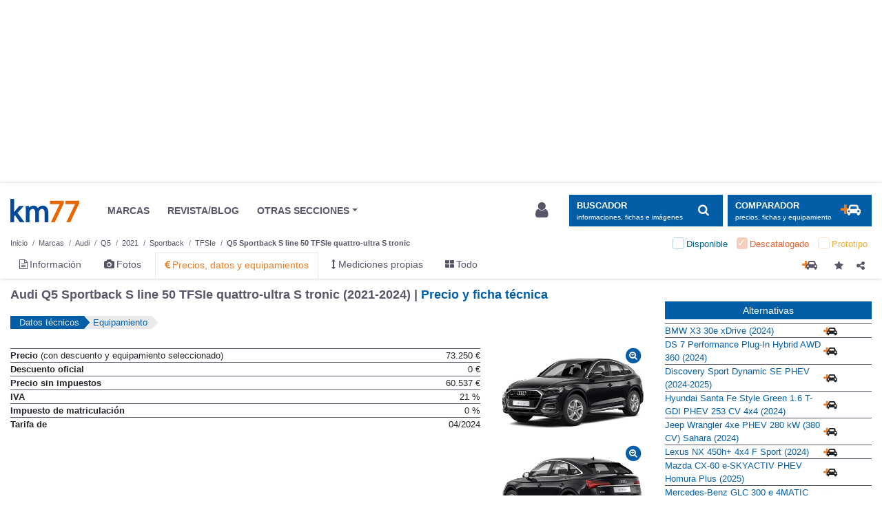

--- FILE ---
content_type: text/html; charset=UTF-8
request_url: https://www.km77.com/coches/audi/q5/2021/sportback/tfsie/q5-sportback-s-line-50-tfsie-quattro-ultra-s-tronic/datos
body_size: 24675
content:
<!DOCTYPE html><html lang="es"><head><script>dataLayer = [{"a-make":"audi","a-model":"q5","a-model-year":"2021","a-bodystyle-type":"todoterreno","a-bodystyle":"sportback","a-trimlevel":"tfsie","a-tlpt":"q5-sportback-s-line-50-tfsie-quattro-ultra-s-tronic","a-page-id":"pf_data","a-page-position":"1","a-page-total":"2","a-segment":"todoterreno3p","a-section":"precios","a-extra-info1":"null","a-extra-info2":"null","a-fuel-type":"hibrido enchufable","a-market":"discontinued","a-price-range":"70-80k"}];</script><!-- GTM(1/2) --><script>(function (w, d, s, l, i) { w[l] = w[l] || []; w[l].push({ 'gtm.start': new Date().getTime(), event: 'gtm.js' });var f = d.getElementsByTagName(s)[0], j = d.createElement(s), dl = l != 'dataLayer' ? '&l=' + l : '';j.async = true; j.src = '//www.googletagmanager.com/gtm.js?id=' + i + dl; f.parentNode.insertBefore(j, f);})(window, document, 'script', 'dataLayer', 'GTM-5XBLXM');</script><!-- End GTM(1/2) --><!-- CMP --><script type="text/javascript">window.gdprAppliesGlobally=false;(function(){function a(e){if(!window.frames[e]){if(document.body&&document.body.firstChild){var t=document.body;var n=document.createElement("iframe");n.style.display="none";n.name=e;n.title=e;t.insertBefore(n,t.firstChild)}else{setTimeout(function(){a(e)},5)}}}function e(n,r,o,c,s){function e(e,t,n,a){if(typeof n!=="function"){return}if(!window[r]){window[r]=[]}var i=false;if(s){i=s(e,t,n)}if(!i){window[r].push({command:e,parameter:t,callback:n,version:a})}}e.stub=true;function t(a){if(!window[n]||window[n].stub!==true){return}if(!a.data){return}var i=typeof a.data==="string";var e;try{e=i?JSON.parse(a.data):a.data}catch(t){return}if(e[o]){var r=e[o];window[n](r.command,r.parameter,function(e,t){var n={};n[c]={returnValue:e,success:t,callId:r.callId};a.source.postMessage(i?JSON.stringify(n):n,"*")},r.version)}}if(typeof window[n]!=="function"){window[n]=e;if(window.addEventListener){window.addEventListener("message",t,false)}else{window.attachEvent("onmessage",t)}}}e("__tcfapi","__tcfapiBuffer","__tcfapiCall","__tcfapiReturn");a("__tcfapiLocator");(function(e){var t=document.createElement("script");t.id="spcloader";t.type="text/javascript";t.async=true;t.src="https://sdk.privacy-center.org/"+e+"/loader.js?target="+document.location.hostname;t.charset="utf-8";var n=document.getElementsByTagName("script")[0];n.parentNode.insertBefore(t,n)})("0b476fe2-60b1-4df3-aea6-a78080017d0d")})();</script><!-- End CMP --><script src="https://cdn-eu.pagesense.io/js/ruedasdeprensasl/0bfab2dacf1b44b1b1941eb352911bff.js"></script><script type="application/json" id="dk-popup-vehicle-specs">
    {"makeUrlCode":"audi","selectedModelId":"q5","vehicleHistoricalId":null,"modalTemplate":"km77","showOnMount":false}
    </script><div id="dk-modal-container"></div><script>window.widgetDataBaseURL="https://drivek.es";</script><script type="module" defer crossorigin src="https://cdn.km77.com/drivek-modal.js"></script><link rel="stylesheet" crossorigin href="https://cdn.km77.com/drivek-modal.css"><div id="dk-modal-container"></div><link rel="dns-prefetch" href="https://imagenes.km77.com/"><link rel="dns-prefetch" href="https://maxcdn.bootstrapcdn.com/"><link rel="dns-prefetch" href="https://securepubads.g.doubleclick.net/"><link rel="dns-prefetch" href="https://platform-api.sharethis.com/"><meta charset="UTF-8"/><!--ad_shield_style --><link rel="stylesheet" href="https://static.cheftoondiligord.site/assets/style.min.css" /><!--end ad_shield_style --><meta name="creation" value="1769979329" /><meta http-equiv="X-UA-Compatible" content="IE=edge,chrome=1"><meta name="viewport"
              content="width=device-width, initial-scale=1.0, maximum-scale=5.0, minimum-scale=1.0"><link rel="manifest" href="/manifest.json"><meta name="apple-mobile-web-app-capable" content="yes"><meta name="apple-touch-fullscreen" content="yes"><link rel="apple-touch-icon-precomposed" sizes="144x144" href="/apple-touch-icon-144x144.png"/><link rel="apple-touch-icon-precomposed" sizes="152x152" href="/apple-touch-icon-152x152.png"/><meta name="application-name" content="Km77.com"/><meta name="msapplication-TileColor" content="#FFFFFF"/><meta name="msapplication-TileImage" content="/mstile-144x144.png"/><meta name="format-detection" content="telephone=no"><link rel="stylesheet" href="https://maxcdn.bootstrapcdn.com/font-awesome/4.7.0/css/font-awesome.min.css" media="none" onload="if(media!='all')media='all'"><noscript><link rel="stylesheet" href="https://maxcdn.bootstrapcdn.com/font-awesome/4.7.0/css/font-awesome.min.css"></noscript><link rel="stylesheet" href="/css/stylesessential.min-2887b23c.css" type="text/css"><link rel="stylesheet" href="/css/stylesextra.min-6eb7820a.css" media="preload"><link rel="icon" type="image/x-icon" href="/favicon.ico"/><title>Audi Q5 Sportback S line 50 TFSIe quattro-ultra S tronic (2021-2024) | Precio y ficha técnica - km77.com</title><link rel="canonical" href="/coches/audi/q5/2021/sportback/tfsie/q5-sportback-50-tfsie-quattro-ultra-s-tronic/datos"/><link rel="next" href="//www.km77.com/coches/audi/q5/2021/sportback/tfsie/q5-sportback-s-line-50-tfsie-quattro-ultra-s-tronic/datos/equipamiento"/><meta name="description" content="Consulte aquí los datos técnicos de Audi Q5 Sportback S line 50 TFSIe quattro-ultra S tronic (2021-2024) | Precio, ficha técnica y equipamiento"><meta property="og:description" content="Consulte aquí los datos técnicos de Audi Q5 Sportback S line 50 TFSIe quattro-ultra S tronic (2021-2024) | Precio, ficha técnica y equipamiento"><meta property="og:url" content="https://www.km77.com/coches/audi/q5/2021/sportback/tfsie/q5-sportback-s-line-50-tfsie-quattro-ultra-s-tronic/datos"><script data-ad-client="ca-pub-6379171346426346" async src="https://pagead2.googlesyndication.com/pagead/js/adsbygoogle.js"></script><!-- Ad-shield SCRIPT --><script data-sdk="l/1.1.10" data-cfasync="false" nowprocket src="https://html-load.com/loader.min.js" charset="UTF-8"></script><script nowprocket> 

(function () {
  function t(o, e) {
    const r = n();
    return (t = function (t, n) {
      return r[(t -= 274)];
    })(o, e);
  }
  function n() {
    const t = [
      '/loader.min.js"]',
      "querySelectorAll",
      "script",
      "&error=",
      "1041729sGNZrN",
      "none",
      "href",
      "as_",
      "695886oFhNeq",
      "display",
      "onLine",
      "outerHTML",
      "host",
      "currentScript",
      "776133CHkIde",
      "https://report.error-report.com/modal?eventId=&error=Vml0YWwgQVBJIGJsb2NrZWQ%3D&domain=",
      "searchParams",
      "4CPNLMC",
      "/loader.min.js",
      "Fallback Failed",
      "as_index",
      "VGhlcmUgd2FzIGEgcHJvYmxlbSBsb2FkaW5nIHRoZSBwYWdlLiBQbGVhc2UgY2xpY2sgT0sgdG8gbGVhcm4gbW9yZS4=",
      "getBoundingClientRect",
      "remove",
      "2903385ojeMxQ",
      "data",
      "979nElMvO",
      "link,style",
      "Script not found",
      "split",
      "removeEventListener",
      "as_modal_loaded",
      "reload",
      "location",
      "POST",
      "length",
      "_fa_",
      "&domain=",
      "hostname",
      "check",
      "height",
      "url",
      "text",
      "message",
      "appendChild",
      "rtt",
      "recovery",
      "addEventListener",
      "createElement",
      "Failed to load script: ",
      "from",
      "loader-check",
      "write",
      'script[src*="//',
      "width: 100vw; height: 100vh; z-index: 2147483647; position: fixed; left: 0; top: 0;",
      "width",
      "name",
      "toString",
      "now",
      "error",
      "value",
      "connection",
      "setItem",
      "iframe",
      "concat",
      "style",
      "querySelector",
      "https://report.error-report.com/modal?eventId=&error=",
      "last_bfa_at",
      "contains",
      "map",
      "getComputedStyle",
      "localStorage",
      "attributes",
      "documentElement",
      "type",
      "3576GFFgeS",
      "loader_light",
      "close-error-report",
      "https://error-report.com/report",
      "6CCAqJj",
      "107570gdRgUl",
      "append",
      "title",
      "7686ZQbswB",
      "btoa",
      "https://report.error-report.com/modal?eventId=",
      "charCodeAt",
      "setAttribute",
      "&url=",
      "6617576qCpBeo",
      "src",
      "https://",
      "textContent",
      "Cannot find currentScript",
      "forEach",
    ];
    return (n = function () {
      return t;
    })();
  }
  (function () {
    const o = t,
      e = n();
    for (;;)
      try {
        if (
          592521 ===
          parseInt(o(277)) / 1 +
            (parseInt(o(353)) / 2) * (-parseInt(o(287)) / 3) +
            (-parseInt(o(290)) / 4) * (-parseInt(o(297)) / 5) +
            parseInt(o(281)) / 6 +
            -parseInt(o(363)) / 7 +
            (parseInt(o(349)) / 8) * (-parseInt(o(357)) / 9) +
            (parseInt(o(354)) / 10) * (parseInt(o(299)) / 11)
        )
          break;

        e.push(e.shift());
      } catch (t) {
        e.push(e.shift());
      }
  })(),
    (() => {
      "use strict";
      const n = t,
        o = (n) => {
          const o = t;
          let e = 0;
          for (let t = 0, r = n[o(308)]; t < r; t++)
            (e = (e << 5) - e + n[o(360)](t)), (e |= 0);

          return e;
        },
        e = class {
          static [n(312)]() {
            const t = n;
            var e, r;
            let c =
                arguments[t(308)] > 0 && void 0 !== arguments[0]
                  ? arguments[0]
                  : t(319),
              a =
                !(arguments[t(308)] > 1 && void 0 !== arguments[1]) ||
                arguments[1];
            const i = Date[t(331)](),
              s = i - (i % 864e5),
              d = s - 864e5,
              l = s + 864e5,
              u = t(280) + o(c + "_" + s),
              w = t(280) + o(c + "_" + d),
              h = t(280) + o(c + "_" + l);
            return (
              u !== w &&
              u !== h &&
              w !== h &&
              !(null !==
                (e =
                  null !== (r = window[u]) && void 0 !== r ? r : window[w]) &&
              void 0 !== e
                ? e
                : window[h]) &&
              (a && ((window[u] = !0), (window[w] = !0), (window[h] = !0)), !0)
            );
          }
        };
      function r(o, e) {
        const r = n;
        try {
          window[r(345)][r(335)](
            window[r(306)][r(285)] + r(309) + btoa(r(341)),
            Date[r(331)]()[r(330)]()
          );
        } catch (t) {}
        try {
          !(async function (n, o) {
            const e = r;
            try {
              if (
                await (async function () {
                  const n = t;
                  try {
                    if (
                      await (async function () {
                        const n = t;
                        if (!navigator[n(283)]) return !0;

                        try {
                          await fetch(location[n(279)]);
                        } catch (t) {
                          return !0;
                        }
                        return !1;
                      })()
                    )
                      return !0;

                    try {
                      if (navigator[n(334)][n(318)] > 1e3) return !0;
                    } catch (t) {}
                    return !1;
                  } catch (t) {
                    return !1;
                  }
                })()
              )
                return;

              const r = await (async function (n) {
                const o = t;
                try {
                  const t = new URL(o(352));
                  t[o(289)][o(355)](o(348), o(350)),
                    t[o(289)][o(355)](o(356), ""),
                    t[o(289)][o(355)](o(316), n),
                    t[o(289)][o(355)](o(314), location[o(279)]);
                  const e = await fetch(t[o(279)], { method: o(307) });
                  return await e[o(315)]();
                } catch (t) {
                  return o(332);
                }
              })(n);
              document[e(274)](e(300))[e(368)]((t) => {
                const n = e;
                t[n(296)](), (t[n(366)] = "");
              });
              let a = !1;
              window[e(320)](e(316), (t) => {
                const n = e;
                n(304) === t[n(298)] && (a = !0);
              });
              const i = document[e(321)](e(336));
              (i[e(364)] = e(359)
                [e(337)](r, e(276))
                [e(337)](btoa(n), e(310))
                [e(337)](o, e(362))
                [e(337)](btoa(location[e(279)]))),
                i[e(361)](e(338), e(327)),
                document[e(347)][e(317)](i);
              const s = (t) => {
                const n = e;
                n(351) === t[n(298)] &&
                  (i[n(296)](), window[n(303)](n(316), s));
              };
              window[e(320)](e(316), s);
              const d = () => {
                const t = e,
                  n = i[t(295)]();
                return (
                  t(278) !== window[t(344)](i)[t(282)] &&
                  0 !== n[t(328)] &&
                  0 !== n[t(313)]
                );
              };
              let l = !1;
              const u = setInterval(() => {
                if (!document[e(342)](i)) return clearInterval(u);

                d() || l || (clearInterval(u), (l = !0), c(n, o));
              }, 1e3);
              setTimeout(() => {
                a || l || ((l = !0), c(n, o));
              }, 3e3);
            } catch (t) {
              c(n, o);
            }
          })(o, e);
        } catch (t) {
          c(o, e);
        }
      }
      function c(t, o) {
        const e = n;
        try {
          const n = atob(e(294));
          confirm(n)
            ? (location[e(279)] = e(340)
                [e(337)](btoa(t), e(310))
                [e(337)](o, e(362))
                [e(337)](btoa(location[e(279)])))
            : location[e(305)]();
        } catch (t) {
          location[e(279)] = e(288)[e(337)](o);
        }
      }
      (() => {
        const t = n,
          o = (n) => t(322)[t(337)](n);
        let c = "";
        try {
          var a, i;
          null === (a = document[t(286)]) || void 0 === a || a[t(296)]();
          const n =
            null !==
              (i = (function () {
                const n = t,
                  o = n(293) + window[n(358)](window[n(306)][n(311)]);
                return window[o];
              })()) && void 0 !== i
              ? i
              : 0;
          if (!e[t(312)](t(324), !1)) return;

          const s =
            "html-load.com,fb.html-load.com,content-loader.com,fb.content-loader.com"[
              t(302)
            ](",");
          c = s[0];
          const d = document[t(339)](t(326)[t(337)](s[n], t(369)));
          if (!d) throw new Error(t(301));

          const l = Array[t(323)](d[t(346)])[t(343)]((n) => ({
            name: n[t(329)],
            value: n[t(333)],
          }));
          if (n + 1 < s[t(308)])
            return (
              (function (n, o) {
                const e = t,
                  r = e(293) + window[e(358)](window[e(306)][e(311)]);
                window[r] = o;
              })(0, n + 1),
              void (function (n, o) {
                const e = t;
                var r;
                const c = document[e(321)](e(275));
                o[e(368)]((t) => {
                  const n = e;
                  let { name: o, value: r } = t;
                  return c[n(361)](o, r);
                }),
                  c[e(361)](e(364), e(365)[e(337)](n, e(291))),
                  document[e(325)](c[e(284)]);
                const a =
                  null === (r = document[e(286)]) || void 0 === r
                    ? void 0
                    : r[e(284)];
                if (!a) throw new Error(e(367));

                document[e(325)](a);
              })(s[n + 1], l)
            );
          r(o(t(292)), c);
        } catch (n) {
          try {
            n = n[t(330)]();
          } catch (t) {}
          r(o(n), c);
        }
      })();
    })();
})();
</script><!-- END Ad-shield SCRIPT --><!-- Kameleoon SCRIPT --><script type="text/javascript">
            // Duration in milliseconds to wait while the Kameleoon application file is loaded
            var kameleoonLoadingTimeout = 1000;

            window.kameleoonQueue = window.kameleoonQueue || [];
            window.kameleoonStartLoadTime = new Date().getTime();
            if (! document.getElementById("kameleoonLoadingStyleSheet") && ! window.kameleoonDisplayPageTimeOut)
            {
                var kameleoonS = document.getElementsByTagName("script")[0];
                var kameleoonCc = "* { visibility: hidden !important; background-image: none !important; }";
                var kameleoonStn = document.createElement("style");
                kameleoonStn.type = "text/css";
                kameleoonStn.id = "kameleoonLoadingStyleSheet";
                if (kameleoonStn.styleSheet)
                {
                    kameleoonStn.styleSheet.cssText = kameleoonCc;
                }
                else
                {
                    kameleoonStn.appendChild(document.createTextNode(kameleoonCc));
                }
                kameleoonS.parentNode.insertBefore(kameleoonStn, kameleoonS);
                window.kameleoonDisplayPage = function(fromEngine)
                {
                    if (!fromEngine)
                    {
                        window.kameleoonTimeout = true;
                    }
                    if (kameleoonStn.parentNode)
                    {
                        kameleoonStn.parentNode.removeChild(kameleoonStn);
                    }
                };
                window.kameleoonDisplayPageTimeOut = window.setTimeout(window.kameleoonDisplayPage, kameleoonLoadingTimeout);
            }
        </script><script type="text/javascript" src="//iklombe5xo.kameleoon.io/engine.js" async="true" fetchpriority="high"></script><!-- END Kameleoon SCRIPT --></head><body><!-- GTM(2/2) --><noscript><iframe src="//www.googletagmanager.com/ns.html?id=GTM-5XBLXM" height="0" width="0" style="display:none;visibility:hidden"></iframe></noscript><!-- End GTM(2/2) --><div id="wrapper" class="swipe-area text-left  bg-white"><div id="megabannerPlaceholder" class=""></div><div id="megabanner" class=""><div class="container"><div class="banner-header w-100 mt-1 mb-3 text-center" role="banner"><div id="div-gpt-ad-500014000055850951-1-bb" class="banner adunit" role="banner" data-adunit="km77com/precios" data-size-mapping="banner" data-targeting='{"marca":"audi", "modelo":"q5", "anyomodelo":"2021", "segmento":["todoterreno3p"], "variante":"sportback tfsie q5-sportback-s-line-50-tfsie-quattro-ultra-s-tronic", "nuevokm":"audi:q5", "market":"discontinued",  "mild_hybrid":["no"], "combustible":["hibrido enchufable"], "pos":"bb"}'></div></div></div></div><div class="sticky-wrapper"><header id="header" class="mb-3 pt-1 bg-white js-header"><div class="container"><nav id="header-brand" class="row navbar navbar-expand-lg p-0 font-size-sm py-3"><a class="navbar-brand col col-lg-auto order-2 order-lg-1 " href="/">Km77</a><div class="col-auto order-4 order-lg-2 p-0 d-lg-block d-none mr-auto"><ul class="navbar-nav align-items-center"><li class="nav-item px-3"><a class="text-secondary" href="/coches"><span>MARCAS</span></a></li><li class="nav-item px-3"><a class="text-secondary" href="https://www.km77.com/revista/"><span>REVISTA/BLOG</span></a></li><li class="nav-item dropdown px-3"><a href="javascript:void(0);" id="dropdownMenuButton" data-toggle="dropdown"
                       class="dropdown-toggle text-secondary" aria-haspopup="true" aria-expanded="false"><span>OTRAS SECCIONES</span></a><ul class="dropdown-menu other-sections px-3 py-0 mb-3" aria-labelledby="dropdownMenuButton"><li class="text-secondary row px-3"><div class="col-4 col-lg-auto p-4"><h4 class="font-size-md font-weight-bold mt-3 mb-6">Otras páginas</h4><ul class="list-unstyled"><li><a target="_blank" rel="noopener" class="text-secondary"
                   href="/listados-tematicos">Listados temáticos</a></li><li><a target="_blank" rel="noopener" class="text-secondary"
                   href="/coches/proximos-lanzamientos">Próximos lanzamientos</a></li></ul></div><div class="col-4 col-lg-auto p-4"><h4 class="font-size-md font-weight-bold mt-3 mb-6">Segunda mano</h4><ul class="list-unstyled"><li><a target="_blank" rel="noopener" 
                class="text-secondary" href="https://www.compramostucoche.es/valorar/10-18/?MID=ES_COP_119-258_39_0_5-0-0-0_0_0">Informe precio ideal</a></li><li><a target="_blank" rel="noopener" class="text-secondary"
                   href="https://coches.km77.com/">Coches77</a></li></ul></div><div class="col-4 col-lg-auto p-4"><h4 class="font-size-md font-weight-bold mt-3 mb-6">Redes sociales</h4><ul class="list-unstyled social-networks"><li class="d-inline-block mr-2"><a href="https://www.youtube.com/user/km77video" class="text-secondary"
                   target="_blank" rel="nofollow noopener" aria-label="Youtube"><img class="header__social-icon" src="/img/svg/youtube.svg" alt="youtube logo"></a></li><li class="d-inline-block mx-2"><a href="https://www.linkedin.com/company/km77-com" class="text-secondary"
                   target="_blank" rel="nofollow noopener" aria-label="LinkedIn"><img class="header__social-icon" src="/img/svg/linkedin.svg" alt="linkedin logo"></a></li><li class="d-inline-block mx-2"><a href="https://www.facebook.com/km77com/" class="text-secondary"
                   target="_blank" rel="nofollow noopener" aria-label="Facebook"><img class="header__social-icon" src="/img/svg/facebook.svg" alt="facebook logo"></a></li><li class="d-inline-block ml-2"><a href="https://twitter.com/km77com" class="text-secondary"
                   target="_blank" rel="nofollow noopener" aria-label="Twitter"><img class="header__social-icon" src="/img/svg/twitter.svg" alt="twitter logo"></a></li></ul></div></li></ul></li></ul></div><div class="d-lg-none collapse h-100" id="navbarSupportedContent"><div class="small-navbar h-100 d-flex flex-column justify-content-between"><div><button class="navbar-toggler px-0 mb-3 btn btn-light text-left d-flex align-items-center" type="button" data-toggle="collapse"
                        data-target="#navbarSupportedContent" aria-controls="navbarSupportedContent" aria-expanded="false"
                        aria-label="Ocultar menú"><img class="navbar__close-icon mr-1" src="/img/svg/close.svg" alt="close"><span class="pl-1 font-size-2xl">Cerrar</span></button><ul class="navbar-nav font-size-3xl mb-4"><a href="javascript:void(0);" class="nav-item p-2 search-block" data-toggle="modal" data-target="#search-block" aria-label="Mostrar búsqueda"><span>Buscar en km77.com</span><img class="navbar__search-icon" src="/img/svg/search.svg" alt="search"></a><li class="nav-item py-3"><a class="nav-item__link" href="/coches"><span>Marcas</span></a></li><li class="nav-item py-3"><a class="nav-item__link js-comparator-side-tab" href="javascript:void(0);"><span>Comparador coches</span></a></li><li class="nav-item py-3"><a class="nav-item__link" rel="nofollow noopener" href="https://www.km77.com/revista/"><span>Revista/blogs</span></a></li><li class="nav-item dropdown py-3"><a class="nav-item__link dropdown-toggle" href="javascript:void(0);" id="dropdownMenuButton" data-toggle="dropdown"
                            aria-haspopup="true" aria-expanded="false"><span>OTRAS SECCIONES</span></a><ul class="dropdown-menu other-sections pt-3" aria-labelledby="dropdownMenuButton"><div class="other-sections-mobile"><div class="mb-3"><h4 class="font-size-2xl font-weight-bold mb-2">Otras páginas</h4><ul class="list-unstyled"><li class="mb-2"><a target="_blank" rel="noopener"
                href="/listados-tematicos">Listados temáticos</a></li><li><a target="_blank" rel="noopener"
                href="/coches/proximos-lanzamientos">Próximos lanzamientos</a></li></ul></div><div class="mb-3"><h4 class="font-size-2xl font-weight-bold mb-2">Segunda mano</h4><ul class="list-unstyled"><li class="mb-2"><a target="_blank" rel="noopener"
                href="https://www.compramostucoche.es/valorar/10-18/?MID=ES_COP_119-258_39_0_5-0-0-0_0_0">Informe precio ideal</a></li><li><a target="_blank" rel="noopener"
                href="https://coches.km77.com/">Coches77</a></li></ul></div><div><h4 class="font-size-2xl font-weight-bold mb-2">Redes sociales</h4><ul class="list-unstyled"><li class="d-inline-block pr-4"><a href="https://www.youtube.com/user/km77video"
                target="_blank" rel="nofollow noopener" aria-label="Youtube"><img class="header__social-icon" src="/img/svg/youtube.svg" alt="youtube logo"></a></li><li class="d-inline-block pr-4"><a href="https://www.linkedin.com/company/km77-com"
                target="_blank" rel="nofollow noopener" aria-label="LinkedIn"><img class="header__social-icon" src="/img/svg/linkedin.svg" alt="linkedin logo"></a></li><li class="d-inline-block pr-4"><a href="https://www.facebook.com/km77com/"
                target="_blank" rel="nofollow noopener" aria-label="Facebook"><img class="header__social-icon" src="/img/svg/facebook.svg" alt="facebook logo"></a></li><li class="d-inline-block"><a href="https://twitter.com/km77com"
                target="_blank" rel="nofollow noopener" aria-label="Twitter"><img class="header__social-icon" src="/img/svg/twitter.svg" alt="twitter logo"></a></li></ul></div></div></ul></li></ul></div><div class="nav-item d-flex align-items-center pt-3 border border-bottom-0 border-left-0 border-right-0 border-width-1 border-light"><img class="nav-item__account-icon mr-1" src="/img/svg/account.svg" alt="account"><a class="font-size-md nav-item__bottom-link" href="/connect/km77" rel="nofollow"><span>Login / Registro</span></a></div></div></div><button class="col-auto order-1 navbar-toggler btn btn-light px-3" type="button" data-toggle="collapse"
                data-target="#navbarSupportedContent" aria-controls="navbarSupportedContent" aria-expanded="false"
                aria-label="Mostrar menú"><img class="navbar__menu-icon" src="/img/svg/menu.svg" alt="menu"></button><div class="col-auto order-lg-4 user-login-button d-none d-lg-block" id="js-user-login-area"></div><div class="col-auto order-3 order-lg-5 "><button class="btn btn-primary d-inline-flex align-items-center js-navbar-toggle-search "
                    type="button" data-toggle="modal" data-target="#search-block" aria-label="Mostrar búsqueda"><div class="d-none d-lg-flex flex-column justify-content-start align-items-start pr-3"><span class="text-uppercase font-weight-bold">BUSCADOR</span><small class="small d-none d-xl-inline">informaciones, fichas e imágenes</small></div><span class="d-none d-lg-inline-block fa-stack fa-lg "><i class="fa fa-search"></i></span></button><button class="btn btn-primary d-none d-lg-inline-flex align-items-center ml-2 js-comparator-side-tab "
                        type="button" aria-label="Mostrar comparador"><div class="d-lg-flex flex-column justify-content-start align-items-start pr-3"><span class="text-uppercase font-weight-bold">Comparador</span><small class="small d-none d-xl-inline">precios, fichas y equipamiento</small></div><span class="d-inline-block fa-stack double-icon fa-lg"><i class="fa fa-plus text-orange"></i><i class="fa fa-car"></i></span></button><button class="d-lg-none btn btn-primary d-inline-flex align-items-center js-navbar-toggle-search navbar-toggler"
                    type="button" data-toggle="modal" data-target="#search-block" aria-label="Mostrar búsqueda"><img class="navbar__search-icon" src="/img/svg/search.svg" alt="search"></button></div></nav><div class="js-header-small bg-white container"><nav id="header-makes" class="row navbar d-flex d-lg-none justify-content-between py-0"><a class="d-flex align-items-center" href="/coches"><img class="header__shield-icon mr-1" src="/img/svg/insurance.svg" alt="shield"><span class="font-size-xl">Marcas</span></a><a href="javascript:void(0);" class="d-flex align-items-center js-comparator-side-tab"><span class="d-inline-block mr-1 double-icon fa-lg"><i class="fa fa-plus text-orange mr-n1"></i><i class="fa fa-car ml-n1"></i></span><span class="font-size-xl">Comparador coches</span></a></nav><nav class="depth-and-markets-menu d-flex flex-wrap justify-content-between my-0"><div><div class="breadcrumb-block nav"><div id="breadcrumb"><div class="breadcrumb-menu js-breadcrumb-menu"><nav aria-label="breadcrumb" role="navigation"><ol class="breadcrumb flex-wrap m-0 pt-1 pb-0 px-0 font-size-2xs bg-white js-breadcrumb-menu " itemscope itemtype="http://schema.org/BreadcrumbList"><li class="breadcrumb-item js-breadcrumb-item" itemprop="itemListElement" itemscope itemtype="http://schema.org/ListItem"><a href="/" itemprop="item" class="text-secondary js-breadcrumb-label"><span itemprop="name">Inicio</span></a><meta itemprop="position" content="1"/></li><li class="breadcrumb-item js-breadcrumb-item" itemprop="itemListElement" itemscope itemtype="http://schema.org/ListItem"><a href="/coches" itemprop="item" class="text-secondary js-breadcrumb-label"><span itemprop="name">Marcas</span></a><meta itemprop="position" content="2"/></li><li img="https://www.km77.com/media/fotos/audi_a1_2019_sportback_6837_1.jpg" market="" description="Marcas" depthLevel="0" class="breadcrumb-item js-breadcrumb-item first"
                itemprop="itemListElement" itemscope itemtype="http://schema.org/ListItem"><a title="Audi" href="/coches/audi"
             class="text-secondary js-breadcrumb-label "
                        itemprop="item"><span itemprop="name">Audi</span><i class="fa fa-times mx-2 d-none"></i></a><meta itemprop="position" content="2"/></li><li img="https://www.km77.com/media/fotos/audi_q5_2025_9166_1.jpg" market="" description="Modelos de " depthLevel="1" class="breadcrumb-item js-breadcrumb-item "
                itemprop="itemListElement" itemscope itemtype="http://schema.org/ListItem"><a title="Q5" href="/coches/audi/q5"
             class="text-secondary js-breadcrumb-label "
                        itemprop="item"><span itemprop="name">Q5</span><i class="fa fa-times mx-2 d-none"></i></a><meta itemprop="position" content="3"/></li><li img="https://www.km77.com/media/fotos/audi_q5_2021_7829_1.jpg" market="" description="Años modelo del" depthLevel="2" class="breadcrumb-item js-breadcrumb-item "
                itemprop="itemListElement" itemscope itemtype="http://schema.org/ListItem"><a title="2021" href="/coches/audi/q5/2021/datos"
             class="text-secondary js-breadcrumb-label "
                        itemprop="item"><span itemprop="name">2021</span><i class="fa fa-times mx-2 d-none"></i></a><meta itemprop="position" content="4"/></li><li img="https://www.km77.com/media/fotos/audi_q5_2021_sportback_7773_1.jpg" market="" description="Tipos de carrocerías del" depthLevel="3" class="breadcrumb-item js-breadcrumb-item "
                itemprop="itemListElement" itemscope itemtype="http://schema.org/ListItem"><a title="Sportback" href="/coches/audi/q5/2021/sportback/datos"
             class="text-secondary js-breadcrumb-label "
                        itemprop="item"><span itemprop="name">Sportback</span><i class="fa fa-times mx-2 d-none"></i></a><meta itemprop="position" content="5"/></li><li img="https://www.km77.com/media/fotos/audi_q5_2021_q5_sportback_tfsie_7904_1.jpg" market="" description="Niveles de acabado" depthLevel="4" class="breadcrumb-item js-breadcrumb-item "
                itemprop="itemListElement" itemscope itemtype="http://schema.org/ListItem"><a title="TFSIe" href="/coches/audi/q5/2021/sportback/tfsie/datos"
             class="text-secondary js-breadcrumb-label "
                        itemprop="item"><span itemprop="name">TFSIe</span><i class="fa fa-times mx-2 d-none"></i></a><meta itemprop="position" content="6"/></li><li img="https://www.km77.com/media/fotos/audi_q5_2021_q5_sportback_tfsie_7904_1.jpg" market="discontinued" description="Versiones" depthLevel="5" class="breadcrumb-item js-breadcrumb-item current last"
                ><a title="Q5 Sportback S line 50 TFSIe quattro-ultra S tronic" href="/coches/audi/q5/2021/sportback/tfsie/q5-sportback-s-line-50-tfsie-quattro-ultra-s-tronic/datos"
             class="text-secondary js-breadcrumb-label "
                        rel="nofollow"><span >Q5 Sportback S line 50 TFSIe quattro-ultra S tronic</span><i class="fa fa-times mx-2 d-none"></i></a></li></ol></nav></div></div></div></div><form class="market-filter js-market-filter d-lg-block  toggle" method="get"><ul class="d-flex checkbox list-unstyled justify-content-around justify-content-lg-end mb-0"><li class="first current available no-active px-2 py-1"><input id="check-available" type="checkbox" class="d-none"
                           value="available"
                           name="market[]"  disabled/><label for="check-available" class="position-relative m-0 pl-4"><span>Disponible</span></label></li><li class=" current discontinued no-active px-2 py-1"><input id="check-discontinued" type="checkbox" class="d-none"
                           value="discontinued"
                           name="market[]" checked disabled/><label for="check-discontinued" class="position-relative m-0 pl-4"><span>Descatalogado</span></label></li><li class="last current prototype no-active px-2 py-1"><input id="check-prototype" type="checkbox" class="d-none"
                           value="prototype"
                           name="market[]"  disabled/><label for="check-prototype" class="position-relative m-0 pl-4"><span>Prototipo</span></label></li></ul></form></nav><nav class="core-menu d-flex justify-content-between mt-0 mt-lg-0"><ul class="nav"><li class="core-menu-information first"><a href="/coches/audi/q5/2021/sportback/tfsie/informacion" title="Información" ><i class="fa fa-file-text-o"></i><span class="d-none d-lg-inline-block ml-1">Información</span></a></li><li class="core-menu-legacy-images"><a href="/coches/audi/q5/2021/sportback/tfsie/imagenes" title="Fotos" ><i class="fa fa-camera"></i><span class="d-none d-lg-inline-block ml-1">Fotos</span></a></li><li class="core-menu-technical-data active"><a href="/coches/audi/q5/2021/sportback/tfsie/datos" title="Precios, datos y equipamientos" ><i class="fa fa-eur"></i><span class="d-none d-lg-inline-block ml-1">Precios, datos y equipamientos</span></a></li><li class="core-menu-km77-measurements"><a href="/coches/audi/q5/2021/sportback/tfsie/mediciones-propias" title="Mediciones propias" ><i class="fa fa-arrows-v"></i><span class="d-none d-lg-inline-block ml-1">Mediciones propias</span></a></li><li class="core-menu-all last"><a href="/coches/audi/q5/2021/sportback/tfsie" title="Todo" ><i class="fa fa-th-large"></i><span class="d-none d-lg-inline-block ml-1">Todo</span></a></li></ul><div class="empty-div-to-locate-flex-boxes-correctly"></div><div class="button-block comparator-add"><div class="icon-btn"><a title="Añadir al comparador"
   class="fa-stack double-icon cursor-pointer js-comparator-add" data-nql="ve:car:audi:q5:2021:sportback:tfsie:q5-sportback-s-line-50-tfsie-quattro-ultra-s-tronic"><i class="fa fa-plus text-orange"></i><i class="fa fa-car"></i></a></div><div class="favorite-button icon-btn"><a class="js-favorite-toggle" data-fav-type=technicaldata data-fav-id=ve:car:audi:q5:2021:sportback:tfsie:q5-sportback-s-line-50-tfsie-quattro-ultra-s-tronic data-fav-active=0
       data-fav-popover="content-tooltip-favorite" data-fav-defer="true"><i class="fa fa-star js-favorite-icon js-share-block-btn"
           aria-hidden="true"></i></a><div class="content-tooltip-favorite popover-content d-none">
        Página añadida a
        <a href="/u/me" rel="nofollow">sus favoritos</a></div></div><div class="js-share-block icon-btn"><a class="js-share-block-btn"><i class="fa fa-share-alt"></i></a><div class="js-share-popover share-popover d-none"><button type="button" class="close js-share-close-btn"><span aria-hidden="true">&times;</span></button><section class="share-buttons js-share-button"><h4 class="font-size-xl mb-2 mr-5">Compartir en redes sociales</h4></section><div class="separator"></div><section><h4 class="font-size-xl mb-2">Enlace permanente</h4><div class="input-group d-flex flex-nowrap"><input type="text" id="copy-field" readonly class="form-control js-copy-textarea-field link-input"
                       value=https://www.km77.com/coches/audi/q5/2021/sportback/tfsie/q5-sportback-s-line-50-tfsie-quattro-ultra-s-tronic/datos><span class="input-group-btn"><button class="btn btn-primary js-copy-textarea-btn" data-clipboard-action="copy" id="share-btn"
                            type="button">Copiar</button></span></div></section></div></div><div class="d-lg-none js-market-filter-toggle market-filter-toggle icon-btn ml-3"><span class="position-relative"><i class="position-absolute position-top-0 position-left-0 font-size-lg fa fa-square discontinued"></i></span></div></div></nav></div></div><script>
  var searchDataLayer = [{"a-make":"null","a-model":"null","a-model-year":"null","a-bodystyle-type":"null","a-bodystyle":"null","a-trimlevel":"null","a-tlpt":"null","a-page-id":"pf_search","a-page-position":"1","a-page-total":"1","a-segment":"null","a-section":"buscador","a-extra-info1":"\/coches\/audi\/q5\/2021\/sportback\/tfsie\/q5-sportback-s-line-50-tfsie-quattro-ultra-s-tronic\/datos","a-extra-info2":"null","a-fuel-type":"null","a-market":"null","a-price-range":"null"}];
</script></header></div><div id="main" class="container"><div></div><div id="content-all"><div class="js-paged-content paged-content technical-data"
         data-paged-content-offset="0"
         data-paged-content-next-url="//www.km77.com/coches/audi/q5/2021/sportback/tfsie/q5-sportback-s-line-50-tfsie-quattro-ultra-s-tronic/datos/equipamiento?format=json"
         data-paged-content-prev-url=""
         data-data-layer="[{&quot;a-make&quot;:&quot;audi&quot;,&quot;a-model&quot;:&quot;q5&quot;,&quot;a-model-year&quot;:&quot;2021&quot;,&quot;a-bodystyle-type&quot;:&quot;todoterreno&quot;,&quot;a-bodystyle&quot;:&quot;sportback&quot;,&quot;a-trimlevel&quot;:&quot;tfsie&quot;,&quot;a-tlpt&quot;:&quot;q5-sportback-s-line-50-tfsie-quattro-ultra-s-tronic&quot;,&quot;a-page-id&quot;:&quot;pf_data&quot;,&quot;a-page-position&quot;:&quot;1&quot;,&quot;a-page-total&quot;:&quot;2&quot;,&quot;a-segment&quot;:&quot;todoterreno3p&quot;,&quot;a-section&quot;:&quot;precios&quot;,&quot;a-extra-info1&quot;:&quot;null&quot;,&quot;a-extra-info2&quot;:&quot;null&quot;,&quot;a-fuel-type&quot;:&quot;hibrido enchufable&quot;,&quot;a-market&quot;:&quot;discontinued&quot;,&quot;a-price-range&quot;:&quot;70-80k&quot;}]"
         data-paged-content-loading="true"
         data-paged-content-loading-message="Cargando..."><div class="row" data-url="//www.km77.com/coches/audi/q5/2021/sportback/tfsie/q5-sportback-s-line-50-tfsie-quattro-ultra-s-tronic/datos"
     data-title="Precio, ficha técnica y equipamiento" data-slug="ficha"
     data-page-index="0" data-data-layer="[{&quot;a-make&quot;:&quot;audi&quot;,&quot;a-model&quot;:&quot;q5&quot;,&quot;a-model-year&quot;:&quot;2021&quot;,&quot;a-bodystyle-type&quot;:&quot;todoterreno&quot;,&quot;a-bodystyle&quot;:&quot;sportback&quot;,&quot;a-trimlevel&quot;:&quot;tfsie&quot;,&quot;a-tlpt&quot;:&quot;q5-sportback-s-line-50-tfsie-quattro-ultra-s-tronic&quot;,&quot;a-page-id&quot;:&quot;pf_data&quot;,&quot;a-page-position&quot;:&quot;1&quot;,&quot;a-page-total&quot;:&quot;2&quot;,&quot;a-segment&quot;:&quot;todoterreno3p&quot;,&quot;a-section&quot;:&quot;precios&quot;,&quot;a-extra-info1&quot;:&quot;null&quot;,&quot;a-extra-info2&quot;:&quot;null&quot;,&quot;a-fuel-type&quot;:&quot;hibrido enchufable&quot;,&quot;a-market&quot;:&quot;discontinued&quot;,&quot;a-price-range&quot;:&quot;70-80k&quot;}]"><div class="mainbar col-12 col-lg min-width-0 technical-data"><h1 class="mb-4">
        Audi Q5 Sportback S line 50 TFSIe quattro-ultra S tronic (2021-2024) |
        <span>Precio y ficha técnica</span></h1><ul     class="content-breadcrumb list-unstyled p0 mb-4"><li class="mb-1 current first"><a href="/coches/audi/q5/2021/sportback/tfsie/q5-sportback-s-line-50-tfsie-quattro-ultra-s-tronic/datos"     alt="Datos técnicos" title="Datos técnicos" class="pl-3 pr-2 position-relative d-block"><span>Datos técnicos</span></a></li><li class="mb-1 last"><a href="/coches/audi/q5/2021/sportback/tfsie/q5-sportback-s-line-50-tfsie-quattro-ultra-s-tronic/datos/equipamiento"     alt="Equipamiento" title="Equipamiento" class="pl-3 pr-2 position-relative d-block"><span>Equipamiento</span></a></li></ul><div class="row"><div class="col-lg-3 order-lg-2"><style>
                        .img-cls-prevent {
                            min-height: 110px; /* base */
                        }
                        @media (min-width: 768px) {
                        .img-cls-prevent { min-height: 195px; }
                        }
                        @media (min-width: 992px) {
                        .img-cls-prevent { min-height: unset }
                        }
                </style><div class="row no-gutters mb-4"><a class="col col-lg-12 position-relative mr-1 mr-lg-2" data-toggle="modal" data-target="#header-image-modal-1" rel="gallery" href="https://www.km77.com/media/fotos/audi_q5_2021_q5_sportback_tfsie_7904_1.jpg"><img src="https://www.km77.com/media/fotos/audi_q5_2021_q5_sportback_tfsie_7904_1.jpg" alt="foto" class="img-fluid w-100 mb-3 img-cls-prevent"/><span class="fa-stack position-absolute position-top-0 position-right-0 mt-1 mr-1" aria-hidden="true"><i class="fa fa-circle fa-stack-2x"></i><i class="fa fa-search-plus fa-stack-1x fa-inverse"></i></span></a><div class="modal modal-gallery js-technical-data-modal" id="header-image-modal-1" tabindex="-1" role="dialog" aria-labelledby="header-image-modal-1" aria-hidden="true"><div class="modal-dialog modal-lg" role="document"><div class="modal-content"><div class="modal-body position-relative"><div class="row justify-content-center align-items-center"><div class="col-12 col-lg-auto text-center mb-3 mb-lg-0"><img src="https://www.km77.com/media/fotos/audi_q5_2021_q5_sportback_tfsie_7904_1.jpg" alt="foto" class="img-fluid"><a href="https://www.km77.com/media/fotos/audi_q5_2021_q5_sportback_tfsie_7904_1.jpg" rel="gallery" data-dismiss="modal" class="position-absolute position-left-0 mx-4 text-white" data-toggle="modal" data-target="#header-image-modal-2"><i class="fa fa-angle-left fa-4x" aria-hidden="true"></i></a><a href="https://www.km77.com/media/fotos/audi_q5_2021_q5_sportback_tfsie_7904_1.jpg" rel="gallery" href="" data-dismiss="modal" class="position-absolute position-right-0 mx-4 text-white" data-toggle="modal" data-target="#header-image-modal-2"><i class="fa fa-angle-right fa-4x" aria-hidden="true"></i></a></div><div id="div-gpt-ad-500014000055850951-imagenesprecios-roba1-precios" class="lazy-ad col-12 col-lg-auto text-center adunit" role="banner" data-adunit="km77com/imagenesprecios" data-size-mapping="imagenesprecios" data-targeting='{"marca":"audi", "modelo":"q5", "anyomodelo":"2021", "segmento":["todoterreno3p"], "variante":"sportback tfsie q5-sportback-s-line-50-tfsie-quattro-ultra-s-tronic", "nuevokm":"audi:q5", "market":"discontinued",  "mild_hybrid":["no"], "combustible":["hibrido enchufable"], "pos":"roba1-precios"}'></div></div></div><div class="modal-footer js-modal-footer justify-content-start"><button type="button" class="btn btn-primary-inverted" data-dismiss="modal">Close</button></div></div></div></div><a class="col col-lg-12 position-relative " data-toggle="modal" data-target="#header-image-modal-2" rel="gallery" href="https://www.km77.com/media/fotos/audi_q5_2021_q5_sportback_tfsie_7904_2.jpg"><img src="https://www.km77.com/media/fotos/audi_q5_2021_q5_sportback_tfsie_7904_2.jpg" alt="foto" class="img-fluid w-100 mb-3 img-cls-prevent"/><span class="fa-stack position-absolute position-top-0 position-right-0 mt-1 mr-1" aria-hidden="true"><i class="fa fa-circle fa-stack-2x"></i><i class="fa fa-search-plus fa-stack-1x fa-inverse"></i></span></a><div class="modal modal-gallery js-technical-data-modal" id="header-image-modal-2" tabindex="-1" role="dialog" aria-labelledby="header-image-modal-2" aria-hidden="true"><div class="modal-dialog modal-lg" role="document"><div class="modal-content"><div class="modal-body position-relative"><div class="row justify-content-center align-items-center"><div class="col-12 col-lg-auto text-center mb-3 mb-lg-0"><img src="https://www.km77.com/media/fotos/audi_q5_2021_q5_sportback_tfsie_7904_2.jpg" alt="foto" class="img-fluid"><a href="https://www.km77.com/media/fotos/audi_q5_2021_q5_sportback_tfsie_7904_2.jpg" rel="gallery" data-dismiss="modal" class="position-absolute position-left-0 mx-4 text-white" data-toggle="modal" data-target="#header-image-modal-1"><i class="fa fa-angle-left fa-4x" aria-hidden="true"></i></a><a href="https://www.km77.com/media/fotos/audi_q5_2021_q5_sportback_tfsie_7904_2.jpg" rel="gallery" href="" data-dismiss="modal" class="position-absolute position-right-0 mx-4 text-white" data-toggle="modal" data-target="#header-image-modal-1"><i class="fa fa-angle-right fa-4x" aria-hidden="true"></i></a></div><div id="div-gpt-ad-500014000055850951-imagenesprecios-roba2-precios" class="lazy-ad col-12 col-lg-auto text-center adunit" role="banner" data-adunit="km77com/imagenesprecios" data-size-mapping="imagenesprecios" data-targeting='{"marca":"audi", "modelo":"q5", "anyomodelo":"2021", "segmento":["todoterreno3p"], "variante":"sportback tfsie q5-sportback-s-line-50-tfsie-quattro-ultra-s-tronic", "nuevokm":"audi:q5", "market":"discontinued",  "mild_hybrid":["no"], "combustible":["hibrido enchufable"], "pos":"roba2-precios"}'></div></div></div><div class="modal-footer js-modal-footer justify-content-start"><button type="button" class="btn btn-primary-inverted" data-dismiss="modal">Close</button></div></div></div></div></div></div><div class="col-lg-9 order-lg-1"><table class="table table-sm mb-4"><tbody><tr class=""><th scope="row">
                  Precio <span class="font-weight-normal">(con descuento y equipamiento seleccionado)</span><span class="d-none js-price js-price-total text-nowrap font-weight-normal ml-2"
                        data-base-price="73249.9999">73.250 €
                  </span></th><td class="text-lg-right"><span class="js-price js-price-total"
                        data-base-price="73249.9999">73.250 €
                  </span></td></tr><tr><th scope="row">Descuento oficial</th><td class="text-lg-right">0 €</td></tr><tr><th scope="row">Precio sin impuestos</th><td class="text-lg-right">60.537 €</td></tr><tr><th scope="row">IVA</th><td class="text-lg-right">21 %</td></tr><tr><th scope="row">Impuesto de matriculación</th><td class="text-lg-right">0 %</td></tr><tr><th scope="row">Tarifa de</th><td class="text-lg-right">04/2024</td></tr></tbody></table><div class="module-container d-block"><div class="km77cta-button min_h_120" 
     data-type="text/html" data-make="audi"
     data-model="q5" data-modelyear="2021" data-gasource="km77.com"
     data-gamedium="referral" data-gacampaign="test-drive" data-gacontent="pf_data_tlpt"
     data-id="pf-data-undertable" data-adsegment="todoterreno3p" data-advariant="sportback tfsie q5-sportback-s-line-50-tfsie-quattro-ultra-s-tronic"
     data-fuel="hibrido enchufable"></div></div></div></div><div class="module module-madiva-cta module-madiva-data-tlpt mb-5"><div class="cta-option cta-option-a"><div class="d-block w-100 text-center text-white text-uppercase cta-header font-weight-bold">
                Herramientas de ayuda
            </div><div class="cta-content"><a class="cta-block ps-event-emitter" rel="nofollow" 
                data-ps-event-name="clickout-cta-click-pf_data_tlpt-compramostucoche.es"
                href="https://www.compramostucoche.es/valorar/10-18/?MID=ES_COP_119-258_39_0_5-0-0-0_0_0" 
                target="_blank" 
                data-mobile-ref="append:ref"><img class="img-fluid madiva-cta-img"
                            src="/img/compramostucoche/icon-informe.png"
                            width="110"
                            height="73" ><div class="cta-block-description"><span class="d-none d-lg-block">¿Cuánto vale tu coche?</span><span class="d-lg-none w-100">¿Cuánto vale tu coche?</span></div><div class="d-none d-lg-block btn btn-primary cta-block-btn text-uppercase">Oferta</div></a><a class="cta-block ps-event-emitter" rel="nofollow" 
                data-ps-event-name="clickout-cta-click-pf_data_tlpt-km77.com" 
                href="/asesor-compra/calculadora/audi/q5/2021/sportback/tfsie/q5-sportback-s-line-50-tfsie-quattro-ultra-s-tronic" target="_blank"><img class="img-fluid madiva-cta-img"
                            src="/img/madiva/icon-calcula.png"
                            width="110"
                            height="73" ><div class="cta-block-description"><span class="d-none d-lg-block">¿Cuánto gastas en tu coche al año?</span><span class="d-lg-none w-100">¿Cuánto gastas en tu coche al año?</span></div><div class="d-none d-lg-block btn btn-primary cta-block-btn text-uppercase">Calculadora</div></a><a class="cta-block ps-event-emitter tracked-link"
                    href="https://www.carwow.es/?irclickid=17YQYl2j-xycUrUwPTxGwygsUksRDd23iwsm080&irgwc=1&utm_source=affiliate&utm_medium=6072799&utm_campaign=af_impact_radius_km77&affiliate_ref=6072799&utm_group=&utm_content=impact_adid%3A1599187_sku%3A_sharedid%3A#make-model-menu"
                    data-ps-event-name="clickout-cta-click-pf_data_tlpt-carwow.es"
                    target="_blank"><img class="img-fluid madiva-cta-img"
                            src="/img/madiva/Car-Wow.png"
                            width="110"
                            height="73" ><div class="cta-block-description"><span class="d-none d-lg-block">Disfruta el cambio de coche</span><span class="d-lg-none w-100">Disfruta el cambio de coche</span></div><div class="d-none d-lg-block btn btn-primary cta-block-btn text-uppercase">Ver precio</div></a></div></div></div><div id="measurements-1"><table class="table table-sm table-hover js-relocation-destination"><caption class="caption-top text-secondary bg-secondary font-weight-bold text-center">Prestaciones y consumos homologados</caption><tbody><tr><th scope="row" class="w-50">
                    Velocidad máxima
                </th><td class="w-50 text-right">
                                            239 km/h
                                </tr><tr><th scope="row" class="w-50">
                    Aceleración 0-100 km/h
                </th><td class="w-50 text-right">
                                            6,1 s
                                </tr><tr><th scope="row" colspan="3">
                    Consumo WLTP
                    
                </th></tr><tr><td class="w-50 pl-4">
                            Combinado
                        </td><td class="w-50 text-right">
                            1,6 l/100 km
                        </td></tr><tr><th scope="row" class="w-50">
                    Autonomía eléctrica WLTP
                </th><td class="w-50 text-right">
                                            59 km
                                </tr><tr><th scope="row" class="w-50">
                    Emisiones de CO&#8322 WLTP
                </th><td class="w-50 text-right">
                                            39 gr/km
                                </tr><tr><th scope="row" class="w-50">
                    Normativa de emisiones
                </th><td class="w-50 text-right">
                                            Euro 6
                                </tr><tr><th scope="row" class="w-50">
                    Distintivo ambiental DGT
                </th><td class="w-50 text-right"><div class="environmentlabel"><img src="/img/etiqueta_ambiental_0emisiones.png" alt="0 emisiones"><span>0 emisiones</span></div></tr></tbody></table><div class="modal fade" id="km77-estimated-consumption-info" tabindex="-1" role="dialog" aria-labelledby="exampleModalLabel" aria-hidden="true"><div class="modal-dialog" role="document"><div class="modal-content"><div class="modal-header py-2 bg-primary text-white"><h5 class="modal-title" id="exampleModalLabel">Datos de consumo estimado</h5><button type="button" class="btn btn-primary-inverted font-weight-bold" data-dismiss="modal" aria-label="Close"><span aria-hidden="true">&times;</span></button></div><div class="modal-body"><p class="text-justify">Los datos de consumo estimado los obtenemos mediante un algoritmo que toma como base el consumo homologado<a href="https://www.km77.com/glosario/wltp" target="_blank"> WLTP </a>y aplica distintos factores de corrección para obtener una cifra de consumo más cercana a la de un uso real del vehículo.</p><p class="text-justify">Dichos factores se calculan valorando el impacto que tienen en el consumo, para cada versión, parámetros más acordes a la realidad: número de ocupantes, climatología media (viento, temperatura exterior), orografía del terreno (pendientes) y hábitos de conducción (comportamiento al volante, uso de calefacción y aire acondicionado y presión de neumáticos).</p><p class="text-justify">Proporcionamos tres datos de consumo —urbano, viaje y mixto— que consideramos representativos de sendos tipos de uso mayoritarios de un automóvil. En el siguiente gráfico mostramos las proporciones de conducción por ciudad, carretera y autovía considerados para cada uno de ellos.</p><img class="img-fluid" src="/img/technical-data/datos_de_consumo.png"><p class="text-justify mt-3">El dato del consumo eléctrico incluye las pérdidas que se producen durante la recarga de cada modelo.</p><p class="text-justify mt-3">En el caso de los híbridos enchufables, proporcionamos dos conjuntos de datos: eléctricos e híbridos. Los datos de consumo eléctrico corresponden a un uso exclusivo en este modo; los datos de consumo híbrido son, por el contrario, los debidos a una utilización del coche sin carga en la batería.</p></div><div class="modal-footer"><button type="button" class="col-auto btn btn-primary-inverted mx-2 js-search-close" data-dismiss="modal">Cerrar</button></div></div></div></div><table class="table table-sm table-hover js-relocation-destination"><caption class="caption-top text-secondary bg-secondary font-weight-bold text-center">Dimensiones, peso, capacidades</caption><tbody><tr><th scope="row" class="w-50">
                    Tipo de Carrocería
                </th><td class="w-50 text-right">
                                            SUV/Todoterreno
                                </tr><tr><th scope="row" class="w-50">
                    Número de puertas
                </th><td class="w-50 text-right">
                                            5
                                </tr><tr><th scope="row" class="w-50">
                    Longitud
                </th><td class="w-50 text-right">
                                            4.689 mm
                                </tr><tr><th scope="row" class="w-50">
                    Anchura
                </th><td class="w-50 text-right">
                                            1.893 mm
                                </tr><tr><th scope="row" class="w-50">
                    Altura
                </th><td class="w-50 text-right">
                                            1.609 mm
                                </tr><tr><th scope="row" class="w-50">
                    Batalla
                </th><td class="w-50 text-right">
                                            2.819 mm
                                </tr><tr><th scope="row" class="w-50">
                    Vía delantera
                </th><td class="w-50 text-right">
                                            1.616 mm
                                </tr><tr><th scope="row" class="w-50">
                    Vía trasera
                </th><td class="w-50 text-right">
                                            1.609 mm
                                </tr><tr><th scope="row" class="w-50">
                    Coeficiente Cx
                </th><td class="w-50 text-right">
                                            0,31
                                </tr><tr><th scope="row" class="w-50">
                    Superficie frontal
                </th><td class="w-50 text-right">
                                            2,64 m&sup2
                                </tr><tr><th scope="row" class="w-50">
                    Factor de resistencia
                </th><td class="w-50 text-right">
                                            0,82
                                </tr><tr><th scope="row" class="w-50">
                    Peso
                </th><td class="w-50 text-right">
                                            2.150 kg
                                </tr><tr><th scope="row" colspan="3">
                    Depósito de combustible
                    
                </th></tr><tr><td class="w-50 pl-4">
                            Gasolina
                        </td><td class="w-50 text-right">
                            54 l
                        </td></tr><tr><th scope="row" colspan="3">
                    Volúmenes de maletero
                    
                </th></tr><tr><td class="w-50 pl-4">
                            Volumen con una fila de asientos disponible
                        </td><td class="w-50 text-right">
                            1.365 litros
                        </td></tr><tr><td class="w-50 pl-4">
                            Volumen mínimo con dos filas de asientos disponibles
                        </td><td class="w-50 text-right">
                            455 litros
                        </td></tr><tr><th scope="row" class="w-50">
                    Número de plazas
                </th><td class="w-50 text-right">
                                            5
                                </tr><tr><th scope="row" class="w-50">
                    Distribución de asientos
                </th><td class="w-50 text-right">
                                            2 + 3
                                </tr></tbody></table><div class="modal fade" id="km77-estimated-consumption-info" tabindex="-1" role="dialog" aria-labelledby="exampleModalLabel" aria-hidden="true"><div class="modal-dialog" role="document"><div class="modal-content"><div class="modal-header py-2 bg-primary text-white"><h5 class="modal-title" id="exampleModalLabel">Datos de consumo estimado</h5><button type="button" class="btn btn-primary-inverted font-weight-bold" data-dismiss="modal" aria-label="Close"><span aria-hidden="true">&times;</span></button></div><div class="modal-body"><p class="text-justify">Los datos de consumo estimado los obtenemos mediante un algoritmo que toma como base el consumo homologado<a href="https://www.km77.com/glosario/wltp" target="_blank"> WLTP </a>y aplica distintos factores de corrección para obtener una cifra de consumo más cercana a la de un uso real del vehículo.</p><p class="text-justify">Dichos factores se calculan valorando el impacto que tienen en el consumo, para cada versión, parámetros más acordes a la realidad: número de ocupantes, climatología media (viento, temperatura exterior), orografía del terreno (pendientes) y hábitos de conducción (comportamiento al volante, uso de calefacción y aire acondicionado y presión de neumáticos).</p><p class="text-justify">Proporcionamos tres datos de consumo —urbano, viaje y mixto— que consideramos representativos de sendos tipos de uso mayoritarios de un automóvil. En el siguiente gráfico mostramos las proporciones de conducción por ciudad, carretera y autovía considerados para cada uno de ellos.</p><img class="img-fluid" src="/img/technical-data/datos_de_consumo.png"><p class="text-justify mt-3">El dato del consumo eléctrico incluye las pérdidas que se producen durante la recarga de cada modelo.</p><p class="text-justify mt-3">En el caso de los híbridos enchufables, proporcionamos dos conjuntos de datos: eléctricos e híbridos. Los datos de consumo eléctrico corresponden a un uso exclusivo en este modo; los datos de consumo híbrido son, por el contrario, los debidos a una utilización del coche sin carga en la batería.</p></div><div class="modal-footer"><button type="button" class="col-auto btn btn-primary-inverted mx-2 js-search-close" data-dismiss="modal">Cerrar</button></div></div></div></div><table class="table table-sm table-hover js-relocation-destination"><caption class="caption-top text-secondary bg-secondary font-weight-bold text-center">Resumen del sistema de propulsión</caption><tbody><tr><th scope="row" class="w-50">
                    Potencia máxima
                </th><td class="w-50 text-right">
                                            299 CV / 220 kW
                                </tr><tr><th scope="row" class="w-50">
                    Par máximo
                </th><td class="w-50 text-right">
                                            450 Nm
                                </tr></tbody></table><div class="modal fade" id="km77-estimated-consumption-info" tabindex="-1" role="dialog" aria-labelledby="exampleModalLabel" aria-hidden="true"><div class="modal-dialog" role="document"><div class="modal-content"><div class="modal-header py-2 bg-primary text-white"><h5 class="modal-title" id="exampleModalLabel">Datos de consumo estimado</h5><button type="button" class="btn btn-primary-inverted font-weight-bold" data-dismiss="modal" aria-label="Close"><span aria-hidden="true">&times;</span></button></div><div class="modal-body"><p class="text-justify">Los datos de consumo estimado los obtenemos mediante un algoritmo que toma como base el consumo homologado<a href="https://www.km77.com/glosario/wltp" target="_blank"> WLTP </a>y aplica distintos factores de corrección para obtener una cifra de consumo más cercana a la de un uso real del vehículo.</p><p class="text-justify">Dichos factores se calculan valorando el impacto que tienen en el consumo, para cada versión, parámetros más acordes a la realidad: número de ocupantes, climatología media (viento, temperatura exterior), orografía del terreno (pendientes) y hábitos de conducción (comportamiento al volante, uso de calefacción y aire acondicionado y presión de neumáticos).</p><p class="text-justify">Proporcionamos tres datos de consumo —urbano, viaje y mixto— que consideramos representativos de sendos tipos de uso mayoritarios de un automóvil. En el siguiente gráfico mostramos las proporciones de conducción por ciudad, carretera y autovía considerados para cada uno de ellos.</p><img class="img-fluid" src="/img/technical-data/datos_de_consumo.png"><p class="text-justify mt-3">El dato del consumo eléctrico incluye las pérdidas que se producen durante la recarga de cada modelo.</p><p class="text-justify mt-3">En el caso de los híbridos enchufables, proporcionamos dos conjuntos de datos: eléctricos e híbridos. Los datos de consumo eléctrico corresponden a un uso exclusivo en este modo; los datos de consumo híbrido son, por el contrario, los debidos a una utilización del coche sin carga en la batería.</p></div><div class="modal-footer"><button type="button" class="col-auto btn btn-primary-inverted mx-2 js-search-close" data-dismiss="modal">Cerrar</button></div></div></div></div><table class="table table-sm table-hover js-relocation-destination"><caption class="caption-top text-secondary bg-secondary font-weight-bold text-center">Motor de Combustión</caption><tbody><tr><th scope="row" class="w-50">
                    Propósito
                </th><td class="w-50 text-right">
                                            Impulsar el vehículo
                                </tr><tr><th scope="row" class="w-50">
                    Combustible
                </th><td class="w-50 text-right">
                                            Gasolina
                                </tr><tr><th scope="row" class="w-50">
                    Potencia máxima
                </th><td class="w-50 text-right">
                                            265 CV / 195 kW
                                </tr><tr><th scope="row" class="w-50">
                    Revoluciones potencia máxima
                </th><td class="w-50 text-right">
                                            5.250 - 6.500 rpm
                                </tr><tr><th scope="row" class="w-50">
                    Par máximo
                </th><td class="w-50 text-right">
                                            370 Nm
                                </tr><tr><th scope="row" class="w-50">
                    Revoluciones par máximo
                </th><td class="w-50 text-right">
                                            1.600 - 4.500 rpm
                                </tr><tr><th scope="row" class="w-50">
                    Situación
                </th><td class="w-50 text-right">
                                            Delantero longitudinal
                                </tr><tr><th scope="row" class="w-50">
                    Número de cilindros
                </th><td class="w-50 text-right">
                                            4
                                </tr><tr><th scope="row" class="w-50">
                    Disposición de los cilindros
                </th><td class="w-50 text-right">
                                            En línea
                                </tr><tr><th scope="row" class="w-50">
                    Material del bloque
                </th><td class="w-50 text-right">
                                            Hierro
                                </tr><tr><th scope="row" class="w-50">
                    Material de la culata
                </th><td class="w-50 text-right">
                                            Aluminio
                                </tr><tr><th scope="row" class="w-50">
                    Diámetro
                </th><td class="w-50 text-right">
                                            82,5 mm
                                </tr><tr><th scope="row" class="w-50">
                    Carrera
                </th><td class="w-50 text-right">
                                            92,8 mm
                                </tr><tr><th scope="row" class="w-50">
                    Cilindrada
                </th><td class="w-50 text-right">
                                            1.984 cm&sup3;
                                </tr><tr><th scope="row" class="w-50">
                    Relación de compresión
                </th><td class="w-50 text-right">
                                            9,6 a 1
                                </tr><tr><th scope="row" colspan="3">
                    Distribución
                    
                </th></tr><tr><td class="w-50 pl-4">
                            Válvulas por cilindro
                        </td><td class="w-50 text-right">
                            4
                        </td></tr><tr><td class="w-50 pl-4">
                            Tipo de distribución
                        </td><td class="w-50 text-right">
                            Dos árboles de levas en la culata
                        </td></tr><tr><th scope="row" class="w-50">
                    Alimentación
                </th><td class="w-50 text-right">
                                            Inyección directa. Turbo. Intercooler
                                </tr><tr><th scope="row" class="w-50">
                    Automatismo de parada y arranque del motor ("Stop/Start")
                </th><td class="w-50 text-right">
                                            Sí
                                </tr></tbody></table><div class="modal fade" id="km77-estimated-consumption-info" tabindex="-1" role="dialog" aria-labelledby="exampleModalLabel" aria-hidden="true"><div class="modal-dialog" role="document"><div class="modal-content"><div class="modal-header py-2 bg-primary text-white"><h5 class="modal-title" id="exampleModalLabel">Datos de consumo estimado</h5><button type="button" class="btn btn-primary-inverted font-weight-bold" data-dismiss="modal" aria-label="Close"><span aria-hidden="true">&times;</span></button></div><div class="modal-body"><p class="text-justify">Los datos de consumo estimado los obtenemos mediante un algoritmo que toma como base el consumo homologado<a href="https://www.km77.com/glosario/wltp" target="_blank"> WLTP </a>y aplica distintos factores de corrección para obtener una cifra de consumo más cercana a la de un uso real del vehículo.</p><p class="text-justify">Dichos factores se calculan valorando el impacto que tienen en el consumo, para cada versión, parámetros más acordes a la realidad: número de ocupantes, climatología media (viento, temperatura exterior), orografía del terreno (pendientes) y hábitos de conducción (comportamiento al volante, uso de calefacción y aire acondicionado y presión de neumáticos).</p><p class="text-justify">Proporcionamos tres datos de consumo —urbano, viaje y mixto— que consideramos representativos de sendos tipos de uso mayoritarios de un automóvil. En el siguiente gráfico mostramos las proporciones de conducción por ciudad, carretera y autovía considerados para cada uno de ellos.</p><img class="img-fluid" src="/img/technical-data/datos_de_consumo.png"><p class="text-justify mt-3">El dato del consumo eléctrico incluye las pérdidas que se producen durante la recarga de cada modelo.</p><p class="text-justify mt-3">En el caso de los híbridos enchufables, proporcionamos dos conjuntos de datos: eléctricos e híbridos. Los datos de consumo eléctrico corresponden a un uso exclusivo en este modo; los datos de consumo híbrido son, por el contrario, los debidos a una utilización del coche sin carga en la batería.</p></div><div class="modal-footer"><button type="button" class="col-auto btn btn-primary-inverted mx-2 js-search-close" data-dismiss="modal">Cerrar</button></div></div></div></div><table class="table table-sm table-hover js-relocation-destination"><caption class="caption-top text-secondary bg-secondary font-weight-bold text-center">Motor Eléctrico 1</caption><tbody><tr><th scope="row" class="w-50">
                    Propósito
                </th><td class="w-50 text-right">
                                            Impulsar al vehículo / generar corriente eléc
                                </tr><tr><th scope="row" class="w-50">
                    Potencia máxima
                </th><td class="w-50 text-right">
                                            143 CV / 105 kW
                                </tr><tr><th scope="row" class="w-50">
                    Revoluciones potencia máxima
                </th><td class="w-50 text-right">
                                            No disponible
                                </tr><tr><th scope="row" class="w-50">
                    Par máximo
                </th><td class="w-50 text-right">
                                            350 Nm
                                </tr><tr><th scope="row" class="w-50">
                    Revoluciones par máximo
                </th><td class="w-50 text-right">
                                            No disponible
                                </tr><tr><th scope="row" class="w-50">
                    Ubicación
                </th><td class="w-50 text-right">
                                            Delantero longitudinal
                                </tr><tr><th scope="row" class="w-50">
                    Tensión nominal
                </th><td class="w-50 text-right">
                                            No disponible
                                </tr></tbody></table><div class="modal fade" id="km77-estimated-consumption-info" tabindex="-1" role="dialog" aria-labelledby="exampleModalLabel" aria-hidden="true"><div class="modal-dialog" role="document"><div class="modal-content"><div class="modal-header py-2 bg-primary text-white"><h5 class="modal-title" id="exampleModalLabel">Datos de consumo estimado</h5><button type="button" class="btn btn-primary-inverted font-weight-bold" data-dismiss="modal" aria-label="Close"><span aria-hidden="true">&times;</span></button></div><div class="modal-body"><p class="text-justify">Los datos de consumo estimado los obtenemos mediante un algoritmo que toma como base el consumo homologado<a href="https://www.km77.com/glosario/wltp" target="_blank"> WLTP </a>y aplica distintos factores de corrección para obtener una cifra de consumo más cercana a la de un uso real del vehículo.</p><p class="text-justify">Dichos factores se calculan valorando el impacto que tienen en el consumo, para cada versión, parámetros más acordes a la realidad: número de ocupantes, climatología media (viento, temperatura exterior), orografía del terreno (pendientes) y hábitos de conducción (comportamiento al volante, uso de calefacción y aire acondicionado y presión de neumáticos).</p><p class="text-justify">Proporcionamos tres datos de consumo —urbano, viaje y mixto— que consideramos representativos de sendos tipos de uso mayoritarios de un automóvil. En el siguiente gráfico mostramos las proporciones de conducción por ciudad, carretera y autovía considerados para cada uno de ellos.</p><img class="img-fluid" src="/img/technical-data/datos_de_consumo.png"><p class="text-justify mt-3">El dato del consumo eléctrico incluye las pérdidas que se producen durante la recarga de cada modelo.</p><p class="text-justify mt-3">En el caso de los híbridos enchufables, proporcionamos dos conjuntos de datos: eléctricos e híbridos. Los datos de consumo eléctrico corresponden a un uso exclusivo en este modo; los datos de consumo híbrido son, por el contrario, los debidos a una utilización del coche sin carga en la batería.</p></div><div class="modal-footer"><button type="button" class="col-auto btn btn-primary-inverted mx-2 js-search-close" data-dismiss="modal">Cerrar</button></div></div></div></div><table class="table table-sm table-hover js-relocation-destination"><caption class="caption-top text-secondary bg-secondary font-weight-bold text-center">Batería</caption><tbody><tr><th scope="row" class="w-50">
                    Tipo
                </th><td class="w-50 text-right">
                                            Acumulador de iones de litio
                                </tr><tr><th scope="row" class="w-50">
                    Ubicación
                </th><td class="w-50 text-right">
                                            Trasera
                                </tr><tr><th scope="row" class="w-50">
                    Capacidad
                </th><td class="w-50 text-right">
                                            17,9 kWh
                                </tr><tr><th scope="row" class="w-50">
                    Capacidad útil
                </th><td class="w-50 text-right">
                                            14,4 kWh
                                </tr></tbody></table><div class="modal fade" id="km77-estimated-consumption-info" tabindex="-1" role="dialog" aria-labelledby="exampleModalLabel" aria-hidden="true"><div class="modal-dialog" role="document"><div class="modal-content"><div class="modal-header py-2 bg-primary text-white"><h5 class="modal-title" id="exampleModalLabel">Datos de consumo estimado</h5><button type="button" class="btn btn-primary-inverted font-weight-bold" data-dismiss="modal" aria-label="Close"><span aria-hidden="true">&times;</span></button></div><div class="modal-body"><p class="text-justify">Los datos de consumo estimado los obtenemos mediante un algoritmo que toma como base el consumo homologado<a href="https://www.km77.com/glosario/wltp" target="_blank"> WLTP </a>y aplica distintos factores de corrección para obtener una cifra de consumo más cercana a la de un uso real del vehículo.</p><p class="text-justify">Dichos factores se calculan valorando el impacto que tienen en el consumo, para cada versión, parámetros más acordes a la realidad: número de ocupantes, climatología media (viento, temperatura exterior), orografía del terreno (pendientes) y hábitos de conducción (comportamiento al volante, uso de calefacción y aire acondicionado y presión de neumáticos).</p><p class="text-justify">Proporcionamos tres datos de consumo —urbano, viaje y mixto— que consideramos representativos de sendos tipos de uso mayoritarios de un automóvil. En el siguiente gráfico mostramos las proporciones de conducción por ciudad, carretera y autovía considerados para cada uno de ellos.</p><img class="img-fluid" src="/img/technical-data/datos_de_consumo.png"><p class="text-justify mt-3">El dato del consumo eléctrico incluye las pérdidas que se producen durante la recarga de cada modelo.</p><p class="text-justify mt-3">En el caso de los híbridos enchufables, proporcionamos dos conjuntos de datos: eléctricos e híbridos. Los datos de consumo eléctrico corresponden a un uso exclusivo en este modo; los datos de consumo híbrido son, por el contrario, los debidos a una utilización del coche sin carga en la batería.</p></div><div class="modal-footer"><button type="button" class="col-auto btn btn-primary-inverted mx-2 js-search-close" data-dismiss="modal">Cerrar</button></div></div></div></div><table class="table table-sm table-hover js-relocation-destination"><caption class="caption-top text-secondary bg-secondary font-weight-bold text-center">Alimentadores</caption><tbody><tr><th scope="row" class="w-50">
                    Potencia de recarga máxima en C.C.
                </th><td class="w-50 text-right">
                                            No disponible
                                </tr><tr><th scope="row" class="w-50">
                    Potencia de recarga máxima en C.A.
                </th><td class="w-50 text-right">
                                            7,4 kW
                                </tr><tr><th scope="row" class="w-50">
                    Tiempo de recarga total a 7,4 kW
                </th><td class="w-50 text-right">
                                            2,5 h
                                </tr></tbody></table><div class="modal fade" id="km77-estimated-consumption-info" tabindex="-1" role="dialog" aria-labelledby="exampleModalLabel" aria-hidden="true"><div class="modal-dialog" role="document"><div class="modal-content"><div class="modal-header py-2 bg-primary text-white"><h5 class="modal-title" id="exampleModalLabel">Datos de consumo estimado</h5><button type="button" class="btn btn-primary-inverted font-weight-bold" data-dismiss="modal" aria-label="Close"><span aria-hidden="true">&times;</span></button></div><div class="modal-body"><p class="text-justify">Los datos de consumo estimado los obtenemos mediante un algoritmo que toma como base el consumo homologado<a href="https://www.km77.com/glosario/wltp" target="_blank"> WLTP </a>y aplica distintos factores de corrección para obtener una cifra de consumo más cercana a la de un uso real del vehículo.</p><p class="text-justify">Dichos factores se calculan valorando el impacto que tienen en el consumo, para cada versión, parámetros más acordes a la realidad: número de ocupantes, climatología media (viento, temperatura exterior), orografía del terreno (pendientes) y hábitos de conducción (comportamiento al volante, uso de calefacción y aire acondicionado y presión de neumáticos).</p><p class="text-justify">Proporcionamos tres datos de consumo —urbano, viaje y mixto— que consideramos representativos de sendos tipos de uso mayoritarios de un automóvil. En el siguiente gráfico mostramos las proporciones de conducción por ciudad, carretera y autovía considerados para cada uno de ellos.</p><img class="img-fluid" src="/img/technical-data/datos_de_consumo.png"><p class="text-justify mt-3">El dato del consumo eléctrico incluye las pérdidas que se producen durante la recarga de cada modelo.</p><p class="text-justify mt-3">En el caso de los híbridos enchufables, proporcionamos dos conjuntos de datos: eléctricos e híbridos. Los datos de consumo eléctrico corresponden a un uso exclusivo en este modo; los datos de consumo híbrido son, por el contrario, los debidos a una utilización del coche sin carga en la batería.</p></div><div class="modal-footer"><button type="button" class="col-auto btn btn-primary-inverted mx-2 js-search-close" data-dismiss="modal">Cerrar</button></div></div></div></div><table class="table table-sm table-hover js-relocation-destination"><caption class="caption-top text-secondary bg-secondary font-weight-bold text-center">Transmisión</caption><tbody><tr><th scope="row" class="w-50">
                    Tracción
                </th><td class="w-50 text-right">
                                            Total
                                </tr><tr><th scope="row" class="w-50">
                    Caja de cambios
                </th><td class="w-50 text-right">
                                            Automático
                                </tr><tr><th scope="row" class="w-50">
                    Número de velocidades
                </th><td class="w-50 text-right">
                                            7
                                </tr><tr><th scope="row" class="w-50">
                    Tipo de mando
                </th><td class="w-50 text-right">
                                            No disponible
                                </tr><tr><th scope="row" class="w-50">
                    Tipo de Embrague
                </th><td class="w-50 text-right">
                                            Dos embragues multidisco bañados en aceite
                                </tr><tr><th scope="row" class="w-50">
                    Tipo de mecanismo
                </th><td class="w-50 text-right">
                                            Pares de engranajes
                                </tr><tr><th scope="row" colspan="3">
                    Desarrollos (km/h cada 1.000 rpm)
                    
                </th></tr><tr><td class="w-50 pl-4">
                            1ª
                        </td><td class="w-50 text-right">
                            8,0
                        </td></tr><tr><td class="w-50 pl-4">
                            2ª
                        </td><td class="w-50 text-right">
                            11,7
                        </td></tr><tr><td class="w-50 pl-4">
                            3ª
                        </td><td class="w-50 text-right">
                            16,8
                        </td></tr><tr><td class="w-50 pl-4">
                            4ª
                        </td><td class="w-50 text-right">
                            24,1
                        </td></tr><tr><td class="w-50 pl-4">
                            5ª
                        </td><td class="w-50 text-right">
                            34,6
                        </td></tr><tr><td class="w-50 pl-4">
                            6ª
                        </td><td class="w-50 text-right">
                            45,8
                        </td></tr><tr><td class="w-50 pl-4">
                            7ª
                        </td><td class="w-50 text-right">
                            58,9
                        </td></tr><tr><td class="w-50 pl-4">
                            Marcha atrás
                        </td><td class="w-50 text-right">
                            9,3
                        </td></tr></tbody></table><div class="modal fade" id="km77-estimated-consumption-info" tabindex="-1" role="dialog" aria-labelledby="exampleModalLabel" aria-hidden="true"><div class="modal-dialog" role="document"><div class="modal-content"><div class="modal-header py-2 bg-primary text-white"><h5 class="modal-title" id="exampleModalLabel">Datos de consumo estimado</h5><button type="button" class="btn btn-primary-inverted font-weight-bold" data-dismiss="modal" aria-label="Close"><span aria-hidden="true">&times;</span></button></div><div class="modal-body"><p class="text-justify">Los datos de consumo estimado los obtenemos mediante un algoritmo que toma como base el consumo homologado<a href="https://www.km77.com/glosario/wltp" target="_blank"> WLTP </a>y aplica distintos factores de corrección para obtener una cifra de consumo más cercana a la de un uso real del vehículo.</p><p class="text-justify">Dichos factores se calculan valorando el impacto que tienen en el consumo, para cada versión, parámetros más acordes a la realidad: número de ocupantes, climatología media (viento, temperatura exterior), orografía del terreno (pendientes) y hábitos de conducción (comportamiento al volante, uso de calefacción y aire acondicionado y presión de neumáticos).</p><p class="text-justify">Proporcionamos tres datos de consumo —urbano, viaje y mixto— que consideramos representativos de sendos tipos de uso mayoritarios de un automóvil. En el siguiente gráfico mostramos las proporciones de conducción por ciudad, carretera y autovía considerados para cada uno de ellos.</p><img class="img-fluid" src="/img/technical-data/datos_de_consumo.png"><p class="text-justify mt-3">El dato del consumo eléctrico incluye las pérdidas que se producen durante la recarga de cada modelo.</p><p class="text-justify mt-3">En el caso de los híbridos enchufables, proporcionamos dos conjuntos de datos: eléctricos e híbridos. Los datos de consumo eléctrico corresponden a un uso exclusivo en este modo; los datos de consumo híbrido son, por el contrario, los debidos a una utilización del coche sin carga en la batería.</p></div><div class="modal-footer"><button type="button" class="col-auto btn btn-primary-inverted mx-2 js-search-close" data-dismiss="modal">Cerrar</button></div></div></div></div><table class="table table-sm table-hover js-relocation-destination"><caption class="caption-top text-secondary bg-secondary font-weight-bold text-center">Chasis</caption><tbody><tr><th scope="row" class="w-50">
                    Estructura suspensión delantera
                </th><td class="w-50 text-right">
                                            Paralelogramo deformable
                                </tr><tr><th scope="row" class="w-50">
                    Muelle suspensión delantera
                </th><td class="w-50 text-right">
                                            Resorte helicoidal
                                </tr><tr><th scope="row" class="w-50">
                    Estructura suspensión trasera
                </th><td class="w-50 text-right">
                                            Paralelogramo deformable
                                </tr><tr><th scope="row" class="w-50">
                    Muelle suspensión trasera
                </th><td class="w-50 text-right">
                                            Resorte helicoidal
                                </tr><tr><th scope="row" class="w-50">
                    Barra estabilizadora delantera
                </th><td class="w-50 text-right">
                                            Sí
                                </tr><tr><th scope="row" class="w-50">
                    Barra estabilizadora trasera
                </th><td class="w-50 text-right">
                                            Sí
                                </tr><tr><th scope="row" class="w-50">
                    Tipo de frenos delanteros
                </th><td class="w-50 text-right">
                                            Disco ventilado
                                </tr><tr><th scope="row" class="w-50">
                    Tipo de frenos traseros
                </th><td class="w-50 text-right">
                                            Disco ventilado
                                </tr><tr><th scope="row" colspan="3">
                    Dirección
                    
                </th></tr><tr><td class="w-50 pl-4">
                            Tipo
                        </td><td class="w-50 text-right">
                            Cremallera
                        </td></tr><tr><td class="w-50 pl-4">
                            Tipo de asistencia
                        </td><td class="w-50 text-right">
                            Eléctrica
                        </td></tr><tr><td class="w-50 pl-4">
                            Asistencia en función de la velocidad
                        </td><td class="w-50 text-right">
                            Sí
                        </td></tr><tr><td class="w-50 pl-4">
                            Desmultiplicacion en función de la velocidad
                        </td><td class="w-50 text-right">
                            No
                        </td></tr><tr><td class="w-50 pl-4">
                            Desmultiplicación no lineal
                        </td><td class="w-50 text-right">
                            No
                        </td></tr><tr><td class="w-50 pl-4">
                            Desmultiplicación de la dirección
                        </td><td class="w-50 text-right">
                            15,9
                        </td></tr><tr><td class="w-50 pl-4">
                            Dirección a las cuatro ruedas
                        </td><td class="w-50 text-right">
                            No
                        </td></tr><tr><td class="w-50 pl-4">
                            Diámetro de giro entre paredes
                        </td><td class="w-50 text-right">
                            11,8 m
                        </td></tr><tr><th scope="row" class="w-50">
                    Neumáticos delanteros
                </th><td class="w-50 text-right">
                                            235/55 R19 101W
                                </tr><tr><th scope="row" class="w-50">
                    Neumáticos traseros
                </th><td class="w-50 text-right">
                                            235/55 R19 101W
                                </tr><tr><th scope="row" class="w-50">
                    Llantas delanteras
                </th><td class="w-50 text-right">
                                            8 x 19
                                </tr><tr><th scope="row" class="w-50">
                    Llantas Traseras
                </th><td class="w-50 text-right">
                                            8 x 19
                                </tr></tbody></table><div class="modal fade" id="km77-estimated-consumption-info" tabindex="-1" role="dialog" aria-labelledby="exampleModalLabel" aria-hidden="true"><div class="modal-dialog" role="document"><div class="modal-content"><div class="modal-header py-2 bg-primary text-white"><h5 class="modal-title" id="exampleModalLabel">Datos de consumo estimado</h5><button type="button" class="btn btn-primary-inverted font-weight-bold" data-dismiss="modal" aria-label="Close"><span aria-hidden="true">&times;</span></button></div><div class="modal-body"><p class="text-justify">Los datos de consumo estimado los obtenemos mediante un algoritmo que toma como base el consumo homologado<a href="https://www.km77.com/glosario/wltp" target="_blank"> WLTP </a>y aplica distintos factores de corrección para obtener una cifra de consumo más cercana a la de un uso real del vehículo.</p><p class="text-justify">Dichos factores se calculan valorando el impacto que tienen en el consumo, para cada versión, parámetros más acordes a la realidad: número de ocupantes, climatología media (viento, temperatura exterior), orografía del terreno (pendientes) y hábitos de conducción (comportamiento al volante, uso de calefacción y aire acondicionado y presión de neumáticos).</p><p class="text-justify">Proporcionamos tres datos de consumo —urbano, viaje y mixto— que consideramos representativos de sendos tipos de uso mayoritarios de un automóvil. En el siguiente gráfico mostramos las proporciones de conducción por ciudad, carretera y autovía considerados para cada uno de ellos.</p><img class="img-fluid" src="/img/technical-data/datos_de_consumo.png"><p class="text-justify mt-3">El dato del consumo eléctrico incluye las pérdidas que se producen durante la recarga de cada modelo.</p><p class="text-justify mt-3">En el caso de los híbridos enchufables, proporcionamos dos conjuntos de datos: eléctricos e híbridos. Los datos de consumo eléctrico corresponden a un uso exclusivo en este modo; los datos de consumo híbrido son, por el contrario, los debidos a una utilización del coche sin carga en la batería.</p></div><div class="modal-footer"><button type="button" class="col-auto btn btn-primary-inverted mx-2 js-search-close" data-dismiss="modal">Cerrar</button></div></div></div></div></div></div><div class="sidebar col d-none-onload d-lg-block-onload"><div id="div-gpt-ad-500014000055850951-ficha-roba" class="mb-3 mb-lg-4 roba adunit" role="banner"  style="min-width:300px; min-height:0px;"data-adunit="km77com/precios" data-size-mapping="roba" data-targeting='{"marca":"audi", "modelo":"q5", "anyomodelo":"2021", "segmento":["todoterreno3p"], "variante":"sportback tfsie q5-sportback-s-line-50-tfsie-quattro-ultra-s-tronic", "nuevokm":"audi:q5", "market":"discontinued",  "mild_hybrid":["no"], "combustible":["hibrido enchufable"], "pos":"roba"}'></div><div class="module-container d-lg-block"><div class="module module-alternatives font-size-md mb-4 text-secondary min_h_255"><a id="vehicle-alternatives" class="vehicle-alternatives-anchor"></a><p class="module-title m-0 p-1 text-white bg-primary text-center font-size-lg">Alternativas</p><table class="table table-sm table-hover"><tbody><tr><td class="align-middle"><a href="/coches/bmw/x3/2025/estandar/phev/x3-30e-xdrive/datos">BMW X3 30e xDrive (2024)</a></td><td class="align-middle comparator-add"><a title="Añadir al comparador"
   class="fa-stack double-icon cursor-pointer js-comparator-add" data-nql="ve:car:bmw:x3:2025:estandar:phev:x3-30e-xdrive"><i class="fa fa-plus text-orange"></i><i class="fa fa-car"></i></a></td></tr><tr><td class="align-middle"><a href="/coches/ds/7/2023/estandar/e-tense/7-performance-plug-in-hybrid-awd-360/datos">DS 7 Performance Plug-In Hybrid AWD 360 (2024)</a></td><td class="align-middle comparator-add"><a title="Añadir al comparador"
   class="fa-stack double-icon cursor-pointer js-comparator-add" data-nql="ve:car:ds:7:2023:estandar:e-tense:7-performance-plug-in-hybrid-awd-360"><i class="fa fa-plus text-orange"></i><i class="fa fa-car"></i></a></td></tr><tr><td class="align-middle"><a href="/coches/discovery/sport/2024/estandar/phev/sport-dynamic-se-phev/datos">Discovery Sport Dynamic SE PHEV (2024-2025)</a></td><td class="align-middle comparator-add"><a title="Añadir al comparador"
   class="fa-stack double-icon cursor-pointer js-comparator-add" data-nql="ve:car:discovery:sport:2024:estandar:phev:sport-dynamic-se-phev"><i class="fa fa-plus text-orange"></i><i class="fa fa-car"></i></a></td></tr><tr><td class="align-middle"><a href="/coches/hyundai/santa-fe/2024/estandar/phev/santa-fe-style-green-16-t-gdi-phev-253-cv-4x4/datos">Hyundai Santa Fe Style Green 1.6 T-GDI PHEV 253 CV 4x4 (2024)</a></td><td class="align-middle comparator-add"><a title="Añadir al comparador"
   class="fa-stack double-icon cursor-pointer js-comparator-add" data-nql="ve:car:hyundai:santa-fe:2024:estandar:phev:santa-fe-style-green-16-t-gdi-phev-253-cv-4x4"><i class="fa fa-plus text-orange"></i><i class="fa fa-car"></i></a></td></tr><tr><td class="align-middle"><a href="/coches/jeep/wrangler/2024/5-puertas/phev/wrangler-4xe-phev-280-kw-380-cv-sahara/datos">Jeep Wrangler 4xe PHEV 280 kW (380 CV) Sahara (2024)</a></td><td class="align-middle comparator-add"><a title="Añadir al comparador"
   class="fa-stack double-icon cursor-pointer js-comparator-add" data-nql="ve:car:jeep:wrangler:2024:5-puertas:phev:wrangler-4xe-phev-280-kw-380-cv-sahara"><i class="fa fa-plus text-orange"></i><i class="fa fa-car"></i></a></td></tr><tr><td class="align-middle"><a href="/coches/lexus/nx/2022/estandar/phev/nx-450h-f-sport/datos">Lexus NX 450h+ 4x4 F Sport (2024)</a></td><td class="align-middle comparator-add"><a title="Añadir al comparador"
   class="fa-stack double-icon cursor-pointer js-comparator-add" data-nql="ve:car:lexus:nx:2022:estandar:phev:nx-450h-f-sport"><i class="fa fa-plus text-orange"></i><i class="fa fa-car"></i></a></td></tr><tr><td class="align-middle"><a href="/coches/mazda/cx-60/2022/estandar/phev/cx-60-e-skyactiv-phev-homura-plus/datos">Mazda CX-60 e-SKYACTIV PHEV Homura Plus (2025)</a></td><td class="align-middle comparator-add"><a title="Añadir al comparador"
   class="fa-stack double-icon cursor-pointer js-comparator-add" data-nql="ve:car:mazda:cx-60:2022:estandar:phev:cx-60-e-skyactiv-phev-homura-plus"><i class="fa fa-plus text-orange"></i><i class="fa fa-car"></i></a></td></tr><tr><td class="align-middle"><a href="/coches/mercedes/clase-glc/2023/estandar/e/glc-300-e-4matic2/datos">Mercedes-Benz GLC 300 e 4MATIC (2024-2025)</a></td><td class="align-middle comparator-add"><a title="Añadir al comparador"
   class="fa-stack double-icon cursor-pointer js-comparator-add" data-nql="ve:car:mercedes:clase-glc:2023:estandar:e:glc-300-e-4matic2"><i class="fa fa-plus text-orange"></i><i class="fa fa-car"></i></a></td></tr><tr><td class="align-middle"><a href="/coches/volkswagen/touareg/2024/estandar/ehybrid/touareg-ehybrid-4motion-381-cv/datos">Volkswagen Touareg Elegance eHybrid 3.0 V6 TSI 4Motion 280 kW (381 CV) (2023-2025)</a></td><td class="align-middle comparator-add"><a title="Añadir al comparador"
   class="fa-stack double-icon cursor-pointer js-comparator-add" data-nql="ve:car:volkswagen:touareg:2024:estandar:ehybrid:touareg-ehybrid-4motion-381-cv"><i class="fa fa-plus text-orange"></i><i class="fa fa-car"></i></a></td></tr><tr><td class="align-middle"><a href="/coches/volvo/xc60/2017/estandar/recharge/xc60-recharge-t6-core-eawd/datos">Volvo XC60 Core PHEV T6 eAWD (2022-2025)</a></td><td class="align-middle comparator-add"><a title="Añadir al comparador"
   class="fa-stack double-icon cursor-pointer js-comparator-add" data-nql="ve:car:volvo:xc60:2017:estandar:recharge:xc60-recharge-t6-core-eawd"><i class="fa fa-plus text-orange"></i><i class="fa fa-car"></i></a></td></tr></tbody></table></div></div><div id="div-gpt-ad-500014000055850951-3-roba2" class="roba mb-3 mb-lg-4 adunit" role="banner"  style="min-width:300px; min-height:0px;"data-adunit="km77com/precios" data-size-mapping="roba2" data-targeting='{"marca":"audi", "modelo":"q5", "anyomodelo":"2021", "segmento":["todoterreno3p"], "variante":"sportback tfsie q5-sportback-s-line-50-tfsie-quattro-ultra-s-tronic", "nuevokm":"audi:q5", "market":"discontinued",  "mild_hybrid":["no"], "combustible":["hibrido enchufable"], "pos":"roba2"}'></div></div></div></div></div><div></div></div></div><footer id="footer" class="mt-0 pt-8 pt-md-16"><div class="footer-wrapper"><div class="container px-3 px-md-0"><div class="footer-top d-flex flex-column flex-md-row mb-8 mb-md-16"><div class="col-12 col-md-8 ml-md-auto d-md-flex w-100 map pl-md-0"><div class="text-white p-3 py-md-8 order-md-1"><p class="text-uppercase font-weight-bold fs-sm mx-0 mb-2 mb-md-3">Nuestras oficinas</p><p class="mx-0 mb-2">C/ Golfo de Salónica 49, Planta 1, Letra J,
                        <br>28033, Madrid <a href="https://goo.gl/maps/QjnBE3uXVYgCvtyx5" class="text-light">Mapa</a></p><p class="mx-0 mb-0 mb-md-2">
                        Administración: <a href="tel:+34917240570" class="text-light">91 724 05 70</a><br>
                        Publicidad: <a href="tel:+34915130495" class="text-light">91 513 04 95</a></p></div></div><div class="col-12 col-md-4 mr-md-auto pl-0 pl-md-3 pr-0 mt-8 mt-md-0 d-flex flex-column align-items-start justify-content-center"><h4 class="mb-2 mb-md-3 text-uppercase font-weight-bold font-size-md">Contactos</h4><div class="w-100 d-flex flex-column flex-md-row"><div class="w-50 mb-1 mb-md-0"><ul class="mb-0 list-unstyled"><li class="mb-1"><strong>Redacción</strong><br><a href="mailto:redaccion@km77.com">redaccion@km77.com</a></li><li><strong>Publicidad</strong><br><a href="tel:+34915130495">91 513 04 95</a><br><a href="mailto:publi@km77.com">publi@km77.com</a></li></ul></div><div class="w-50 ml-md-3"><ul class="mb-0 list-unstyled"><li class="mb-1"><strong>Facturación</strong><br><a href="tel:+34917240570">91 724 05 70</a><br><a href="mailto:facturacion@km77.com">facturacion@km77.com</a></li><li><strong>Trabaja con nosotros</strong><br><a href="mailto:rrhh@km77.com">rrhh@km77.com</a></li></ul></div></div></div></div><div class="footer-middle d-flex flex-column flex-md-row"><div class="col col-md-4 ml-md-auto px-0 mb-8 mb-md-0"><h4 class="text-uppercase font-weight-bold font-size-md mb-2 mb-md-3">Otros Sitios de la red KM77</h4><ul class="list-unstyled mb-0"><li><a target="_blank" rel="noopener"
                        href="https://coches.km77.com/?utm_source=www.km77.com&utm_medium=referral&utm_campaign=footer">
                            Coches77
                        </a></li><li><a target="_blank" rel="noopener"
                        href="https://www.drivematch.ai/es/index.html">
                            DriveMatch
                        </a></li><li><a target="_blank" rel="noopener" 
                        href="https://www.drivek.es">
                            DriveK
                        </a></li></ul></div><div class="col col-md-4 mlr-md-auto px-0 pl-md-1 mb-8 mb-md-0"><h4 class="text-uppercase font-weight-bold font-size-md mb-2 mb-md-3">Aspectos legales</h4><ul class="list-unstyled mb-0"><li><a target="_blank" rel="noopener"
                        href="/politica-cookies">Política de cookies</a></li><li><a target="_blank" rel="noopener"
                        href="/aviso-legal">Condiciones Legales</a></li><li><a target="_blank" rel="noopener"
                        href="/politica-privacidad">Política de privacidad</a></li><li><a rel="noopener" href="javascript:Didomi.preferences.show()">
                            Cambiar preferencias de privacidad</a></li></ul></div><div class="col col-md-4 mr-md-auto px-0 pl-md-3"><h4 class="text-uppercase font-weight-bold font-size-md mb-3">Nuestro boletín</h4><p class="mb-3">
                    ¿Quieres estar al día de todo lo que hemos publicado durante la semana?  <strong>¡Inserta ya tu email y suscríbete a nuestra newsletter!</strong></p><a href="https://boletines.km77.com/suscripcion.php?utm_source=www.km77.com&utm_medium=referral&utm_campaign=footer"
                target="_blank" rel="nofollow noopener"
                class="btn btn-secondary-title btn-md px-6 font-weight-bold text-white font-size-lg font-size-md-md" role="button"
                >Suscríbase a nuestro boletín</a></div></div></div><div><div class="container d-flex flex-column flex-md-row justify-content-center justify-content-md-between align-items-center py-8 py-md-3 px-3 px-md-0 mx-auto mt-8 mt-md-16"><div class="d-flex flex-column flex-md-row justify-content-start align-items-center order-2 order-md-1"><a class="bottombar-brand order-2 order-md-1" href="/">Km77</a><p class="text-center font-size-md-2xs mb-3 mb-md-0 ml-0 ml-md-3 order-1 order-md-2">© Copyright 1999-2026 Ruedas de prensa, S.L.</p></div><div class="text-center font-size-6xl mr-md-20 order-1 order-md-2 mb-8 mb-md-0"><ul class="list-unstyled mb-0"><li class="d-inline-block mr-3 mr-md-6"><a href="https://www.facebook.com/km77com/" 
                        target="_blank" rel="nofollow noopener" aria-label="Facebook"><img src="/img/svg/facebook.svg" alt="facebook logo"></a></li><li class="d-inline-block mr-3 mr-md-6"><a href="https://twitter.com/km77com" 
                        target="_blank" rel="nofollow noopener" aria-label="Twitter"><img src="/img/svg/twitter.svg" alt="twitter logo"></a></li><li class="d-inline-block mr-3 mr-md-6"><a href="https://www.linkedin.com/company/km77-com" 
                        target="_blank" rel="nofollow noopener" aria-label="LinkedIn"><img src="/img/svg/linkedin.svg" alt="linkedin logo"></a></li><li class="d-inline-block mr-3 mr-md-6"><a href="https://www.youtube.com/user/km77video" 
                        target="_blank" rel="nofollow noopener" aria-label="Youtube"><img src="/img/svg/youtube.svg" alt="youtube logo"></a></li><li class="d-inline-block mr-3 mr-md-6"><a href="https://www.instagram.com/km77_oficial/" 
                        target="_blank" rel="nofollow noopener" aria-label="Facebook"><img src="/img/svg/instagram.svg" alt="instagram logo"></a></li><li class="d-inline-block"><a href="https://www.tiktok.com/@km77_oficial" 
                        target="_blank" rel="nofollow noopener" aria-label="TikTok"><img src="/img/svg/tiktok.svg" alt="tiktok logo"></a></li></ul></div></div></div></div></footer><script src="https://www.google.com/recaptcha/api.js?render=6LftXMIfAAAAAHxmHuJlnz-ixrLwFekGfyVY5WdV"></script><script>
            grecaptcha.ready(function() {
            grecaptcha.execute('6LftXMIfAAAAAHxmHuJlnz-ixrLwFekGfyVY5WdV', {action: 'formulario'})
            .then(function(token) {
            var recaptchaResponse = document.getElementById('recaptchaResponse');
            if(recaptchaResponse) {
                recaptchaResponse.value = token;
            }
            });});
        </script><div class="comparator-side d-none bg-white border border-primary border-width-2 text-left js-comparator-side"><button type="button" class="close border border-primary border-bottom-0 border-width-2 bg-white js-close"><span aria-hidden="true">&times;</span></button><div class="container pb-2"><app-comparator-root></app-comparator-root></div></div><div id="search-block" class="modal fade row collapse search-block js-search-block" tabindex="-1" role="dialog"
     aria-labelledby="search-block-title"><div class="modal-dialog" role="document"><div class="modal-content"><div class="modal-header py-2 bg-primary text-center text-white"><div class="col-11" id="search-block-title">
                    BUSCADOR DE COCHES | Precios, datos, equipamiento, informaciones y fotos
                </div><button type="button" class="btn btn-primary-inverted font-weight-bold" data-dismiss="modal" aria-label="Close"><span aria-hidden="true">&times;</span></button></div><div class="modal-body"><form class="col-12 font-size-2xs text-left text-secondary js-search-form"><div class="row my-4"><div class="form-group col-12 col-md-8"><div class="font-weight-bold">¿Qué desea buscar?</div><div class="form-check form-check-inline ml-0 mr-2 js-search-block-item-radio item-radio"><label for="data" class="d-flex align-items-center form-check-label border border-light p-2"><input type="radio" name="type" class="mr-1 js-search-type"
                                           data-route="/buscador/datos?grouped=0&amp;order=price-asc"
                                           id="data"
                                           value="data" checked />
                                    Precios, datos y equipamiento
                                </label></div><div class="form-check form-check-inline ml-0 mr-2 js-search-block-item-radio item-radio"><label for="information" class="d-flex align-items-center form-check-label border border-light p-2"><input type="radio" name="type" class="mr-1 js-search-type"
                                           data-route="/buscador/informaciones?grouped=0&amp;order=date-desc"
                                           id="information"
                                           value="information"  />
                                    Informaciones
                                </label></div><div class="form-check form-check-inline ml-0 mr-2 js-search-block-item-radio item-radio"><label for="image" class="d-flex align-items-center form-check-label border border-light p-2"><input type="radio" name="type" class="mr-1 js-search-type"
                                           data-route="/buscador/imagenes?grouped=0&amp;order=name-asc"
                                           id="image"
                                           value="image"  />
                                    Fotos
                                </label></div><div class="form-check form-check-inline ml-0 mr-2 js-search-block-item-radio item-radio"><label for="all" class="d-flex align-items-center form-check-label border border-light p-2"><input type="radio" name="type" class="mr-1 js-search-type"
                                           data-route="/buscador?grouped=0&amp;order=name-asc"
                                           id="all"
                                           value="all" />
                                    Todo
                                </label></div><div class="font-weight-bold">Disponibilidad</div><div class="form-check form-check-inline ml-0 mr-2 current js-search-block-item-radio item-radio"><label for="current" class="d-flex align-items-center form-check-label border border-light p-2"><input type="checkbox" class="mr-1 current check" name="markets[]" id="current"
                                           value="current" checked/>
                                    Actual
                                </label></div><div class="form-check form-check-inline ml-0 mr-2 future js-search-block-item-radio item-radio"><label for="future" class="d-flex align-items-center form-check-label border border-light p-2"><input type="checkbox" class="mr-1 future check" name="markets[]" id="future"
                                           value="future" />
                                    Próximamente
                                </label></div><div class="form-check form-check-inline ml-0 mr-2 discontinued js-search-block-item-radio item-radio"><label for="discontinued" class="d-flex align-items-center form-check-label border border-light p-2"><input type="checkbox" class="mr-1 discontinued check" name="markets[]" id="discontinued"
                                           value="discontinued" />
                                    Descatalogado
                                </label></div><div class="form-check form-check-inline ml-0 mr-2 prototype js-search-block-item-radio item-radio"><label for="prototype" class="d-flex align-items-center form-check-label border border-light p-2"><input type="checkbox" class="mr-1 prototype check" name="markets[]" id="prototype"
                                           value="prototype" />
                                    Prototipo
                                </label></div></div><div class="form-group col-12 col-md-4 js-search-block-saleyear saleyear"><div class="js-slider-field" data-name="saleyear"><div class="row font-weight-bold"><label class="col mb-0">Modelo-año</label></div><div class="row"><div class="col pr-2"><input class="w-100 p-1 border border-dark js-saleyear-min" type="number" name="saleyear-min"
                   min="1999" max="2026" placeholder="Escriba la cifra..."
                   value="" data-conversion="1" data-decimal="0"
                   title="El campo debe tener un valor entre 1999 y 2026"/></div><div class="col pl-2"><input class="w-100 p-1 border border-dark js-saleyear-max" type="number" name="saleyear-max"
                   min="1999" max="2026" placeholder="...o use la barra"
                   value="" data-conversion="1" data-decimal="0"
                   title="El campo debe tener un valor entre 1999 y 2026"/></div></div><div class="row search-block__slider no-gutters"><div class="col js-slider" data-step="1"></div></div></div></div></div><div class="row mb-4"><div class="col-12 border border-top-0 border-left-0 border-right-0 border-primary text-blue font-size-lg">
                            Búsqueda sencilla
                        </div><div class="col-12 col-md-6 col-xl-4 pr-xl-5"><div class="form-group"><label class="mb-0 font-weight-bold">Marca y modelo</label><select class="w-100 js-nql-select" name="nqls[]" multiple="multiple"></select></div><div class="form-group"><div class="js-slider-field" data-name="price"><div class="row font-weight-bold"><label class="col mb-0">Precio (€)</label></div><div class="row"><div class="col pr-2"><input class="w-100 p-1 border border-dark js-price-min" type="number" name="price-min"
                   min="0" max="300000" placeholder="Escriba la cifra..."
                   value="" data-conversion="1" data-decimal="0"
                   title="El campo debe tener un valor entre 0 y 300000"/></div><div class="col pl-2"><input class="w-100 p-1 border border-dark js-price-max" type="number" name="price-max"
                   min="0" max="300000" placeholder="...o use la barra"
                   value="" data-conversion="1" data-decimal="0"
                   title="El campo debe tener un valor entre 0 y 300000"/></div></div><div class="row search-block__slider no-gutters"><div class="col js-slider" data-step="5000"></div></div></div></div></div><div class="col-12 col-md-6 col-xl-4 px-xl-5"><div class="form-group"><div class=""><label for="fuel_categories[]" class="mb-0 font-weight-bold">
                Combustible
            </label><select class="form-control border border-dark js-select w-100" name="fuel_categories[]" multiple="multiple"
            data-placeholder="Cualquiera"><option value="gasolina" >
                Gasolina
            </option><option value="gasoleo" >
                Gasóleo
            </option><option value="hibrido_no_enchufable" >
                Híbrido no enchufable
            </option><option value="Híbrido Enchufable" >
                Híbrido enchufable
            </option><option value="electrico" >
                Eléctrico
            </option><option value="hidrogeno" >
                Hidrógeno
            </option><option value="Gasolina o gas natural" >
                Gasolina o GNC
            </option><option value="Gasolina o GLP" >
                Gasolina o GLP
            </option><option value="Gasolina o etanol" >
                Gasolina o etanol
            </option></select></div></div><div class="form-group"><div class=""><label for="environment_label_categories[]" class="mb-0 font-weight-bold"><a href="/glosario/distintivo-medioambiental-dgt" target="_blank">
                Distintivo medioambiental DGT
                    </a></label><select class="form-control border border-dark js-select w-100" name="environment_label_categories[]" multiple="multiple"
            data-placeholder="Cualquiera"><option value="b" >
                B
            </option><option value="c" >
                C
            </option><option value="eco" >
                ECO
            </option><option value="0 emisiones" >
                0 emisiones
            </option></select></div></div><div class="form-group"><div class="js-slider-field" data-name="power"><div class="row font-weight-bold"><label class="col mb-0">Potencia (CV)</label></div><div class="row"><div class="col pr-2"><input class="w-100 p-1 border border-dark js-power-min" type="number" name="power-min"
                   min="0" max="800" placeholder="Escriba la cifra..."
                   value="" data-conversion="1" data-decimal="0"
                   title="El campo debe tener un valor entre 0 y 800"/></div><div class="col pl-2"><input class="w-100 p-1 border border-dark js-power-max" type="number" name="power-max"
                   min="0" max="800" placeholder="...o use la barra"
                   value="" data-conversion="1" data-decimal="0"
                   title="El campo debe tener un valor entre 0 y 800"/></div></div><div class="row search-block__slider no-gutters"><div class="col js-slider" data-step="5"></div></div></div></div></div><div class="col-12 col-md-12 col-xl-4 pl-xl-5"><div class="form-group"><div class="font-weight-bold">Carrocería</div><div class="form-check d-flex justify-content-center p-1 border border-light text-center js-select-vehicle-type-all any-vehicle-type js-search-block-item-radio item-radio"><label class="form-check-label d-flex align-items-center"><input type="checkbox" name="body_groups[]" id="todos" class="mr-1"
                                               value="" checked/>

                                        Cualquiera
                                    </label></div><div class="form-group row mx-0"><div class="col-3 col-lg col-xl-3 p-1 d-flex"><div class="d-flex flex-column justify-content-center align-items-center w-100 px-0 py-1
                                border border-light text-center js-select-vehicle-type vehicle-type "><label for="turismo">Turismo</label><img class="lazy" data-original="/img/ico-turismo.png" width="56"/><noscript><img src="/img/ico-turismo.png" width="56"/></noscript><input type="checkbox" id="turismo" class="d-none" name="body_groups[]"
                                                       value="turismo" /></div></div><div class="col-3 col-lg col-xl-3 p-1 d-flex"><div class="d-flex flex-column justify-content-center align-items-center w-100 px-0 py-1
                                border border-light text-center js-select-vehicle-type vehicle-type "><label for="todoterreno">SUV/ Todoterreno</label><img class="lazy" data-original="/img/ico-todoterreno.png" width="56"/><noscript><img src="/img/ico-todoterreno.png" width="56"/></noscript><input type="checkbox" id="todoterreno" class="d-none" name="body_groups[]"
                                                       value="todoterreno" /></div></div><div class="col-3 col-lg col-xl-3 p-1 d-flex"><div class="d-flex flex-column justify-content-center align-items-center w-100 px-0 py-1
                                border border-light text-center js-select-vehicle-type vehicle-type "><label for="coupe">Coupé</label><img class="lazy" data-original="/img/ico-coupe.png" width="56"/><noscript><img src="/img/ico-coupe.png" width="56"/></noscript><input type="checkbox" id="coupe" class="d-none" name="body_groups[]"
                                                       value="coupe" /></div></div><div class="col-3 col-lg col-xl-3 p-1 d-flex"><div class="d-flex flex-column justify-content-center align-items-center w-100 px-0 py-1
                                border border-light text-center js-select-vehicle-type vehicle-type "><label for="comerciales">Comercial</label><img class="lazy" data-original="/img/ico-comerciales.png" width="56"/><noscript><img src="/img/ico-comerciales.png" width="56"/></noscript><input type="checkbox" id="comerciales" class="d-none" name="body_groups[]"
                                                       value="comerciales" /></div></div><div class="col-3 col-lg col-xl-3 p-1 d-flex"><div class="d-flex flex-column justify-content-center align-items-center w-100 px-0 py-1
                                border border-light text-center js-select-vehicle-type vehicle-type "><label for="familiar">Turismo familiar</label><img class="lazy" data-original="/img/ico-familiar.png" width="56"/><noscript><img src="/img/ico-familiar.png" width="56"/></noscript><input type="checkbox" id="familiar" class="d-none" name="body_groups[]"
                                                       value="familiar" /></div></div><div class="col-3 col-lg col-xl-3 p-1 d-flex"><div class="d-flex flex-column justify-content-center align-items-center w-100 px-0 py-1
                                border border-light text-center js-select-vehicle-type vehicle-type "><label for="monovolumen">Monovolumen</label><img class="lazy" data-original="/img/ico-monovolumen.png" width="56"/><noscript><img src="/img/ico-monovolumen.png" width="56"/></noscript><input type="checkbox" id="monovolumen" class="d-none" name="body_groups[]"
                                                       value="monovolumen" /></div></div><div class="col-3 col-lg col-xl-3 p-1 d-flex"><div class="d-flex flex-column justify-content-center align-items-center w-100 px-0 py-1
                                border border-light text-center js-select-vehicle-type vehicle-type "><label for="descapotable">Descapotable</label><img class="lazy" data-original="/img/ico-descapotable.png" width="56"/><noscript><img src="/img/ico-descapotable.png" width="56"/></noscript><input type="checkbox" id="descapotable" class="d-none" name="body_groups[]"
                                                       value="descapotable" /></div></div><div class="col-3 col-lg col-xl-3 p-1 d-flex"><div class="d-flex flex-column justify-content-center align-items-center w-100 px-0 py-1
                                border border-light text-center js-select-vehicle-type vehicle-type "><label for="pickup">Pickup</label><img class="lazy" data-original="/img/ico-pickup.png" width="56"/><noscript><img src="/img/ico-pickup.png" width="56"/></noscript><input type="checkbox" id="pickup" class="d-none" name="body_groups[]"
                                                       value="pickup" /></div></div></div></div></div></div><div class="row mb-4"><div class="col-12 border border-top-0 border-left-0 border-right-0 border-primary text-blue font-size-lg">
                            Búsqueda avanzada
                        </div><div class="col-12 col-lg-4 pr-xl-5"><div class="form-group"><div class="js-slider-field" data-name="length"><div class="row font-weight-bold"><label class="col mb-0">Longitud (m)</label></div><div class="row"><div class="col pr-2"><input class="w-100 p-1 border border-dark js-length-min" type="number" name="length-min"
                   min="2" max="7" placeholder="Escriba la cifra..."
                   value="" data-conversion="1000" data-decimal="1"
                   title="El campo debe tener un valor entre 2 y 7"/></div><div class="col pl-2"><input class="w-100 p-1 border border-dark js-length-max" type="number" name="length-max"
                   min="2" max="7" placeholder="...o use la barra"
                   value="" data-conversion="1000" data-decimal="1"
                   title="El campo debe tener un valor entre 2 y 7"/></div></div><div class="row search-block__slider no-gutters"><div class="col js-slider" data-step="0.01"></div></div></div></div><div class="form-group"><div class="js-slider-field" data-name="width"><div class="row font-weight-bold"><label class="col mb-0">Anchura (m)</label></div><div class="row"><div class="col pr-2"><input class="w-100 p-1 border border-dark js-width-min" type="number" name="width-min"
                   min="1" max="3" placeholder="Escriba la cifra..."
                   value="" data-conversion="1000" data-decimal="1"
                   title="El campo debe tener un valor entre 1 y 3"/></div><div class="col pl-2"><input class="w-100 p-1 border border-dark js-width-max" type="number" name="width-max"
                   min="1" max="3" placeholder="...o use la barra"
                   value="" data-conversion="1000" data-decimal="1"
                   title="El campo debe tener un valor entre 1 y 3"/></div></div><div class="row search-block__slider no-gutters"><div class="col js-slider" data-step="0.01"></div></div></div></div><div class="form-group"><div class="js-slider-field" data-name="height"><div class="row font-weight-bold"><label class="col mb-0">Altura (m)</label></div><div class="row"><div class="col pr-2"><input class="w-100 p-1 border border-dark js-height-min" type="number" name="height-min"
                   min="0.5" max="3" placeholder="Escriba la cifra..."
                   value="" data-conversion="1000" data-decimal="1"
                   title="El campo debe tener un valor entre 0.5 y 3"/></div><div class="col pl-2"><input class="w-100 p-1 border border-dark js-height-max" type="number" name="height-max"
                   min="0.5" max="3" placeholder="...o use la barra"
                   value="" data-conversion="1000" data-decimal="1"
                   title="El campo debe tener un valor entre 0.5 y 3"/></div></div><div class="row search-block__slider no-gutters"><div class="col js-slider" data-step="0.01"></div></div></div></div></div><div class="col-12 col-lg-4 px-xl-5"><div class="form-group"><div class=""><label for="numdoors[]" class="mb-0 font-weight-bold">
                Puertas
            </label><select class="form-control border border-dark js-select w-100" name="numdoors[]" multiple="multiple"
            data-placeholder="Cualquiera"><option value="2" >
                2
            </option><option value="3" >
                3
            </option><option value="4" >
                4
            </option><option value="5" >
                5
            </option><option value="6" >
                6
            </option></select></div></div><div class="form-group"><div class=""><label for="numseats[]" class="mb-0 font-weight-bold">
                Plazas
            </label><select class="form-control border border-dark js-select w-100" name="numseats[]" multiple="multiple"
            data-placeholder="Cualquiera"><option value="2" >
                2
            </option><option value="3" >
                3
            </option><option value="4" >
                4
            </option><option value="5" >
                5
            </option><option value="6" >
                6
            </option><option value="7" >
                7
            </option><option value="8" >
                8
            </option><option value="9" >
                9
            </option></select></div></div><div class="form-group"><div class="js-slider-field" data-name="trunks_total_volume"><div class="row font-weight-bold"><label class="col mb-0">Volumen total de maleteros (l)</label></div><div class="row"><div class="col pr-2"><input class="w-100 p-1 border border-dark js-trunks_total_volume-min" type="number" name="trunks_total_volume-min"
                   min="0" max="3000" placeholder="Escriba la cifra..."
                   value="" data-conversion="1" data-decimal="0"
                   title="El campo debe tener un valor entre 0 y 3000"/></div><div class="col pl-2"><input class="w-100 p-1 border border-dark js-trunks_total_volume-max" type="number" name="trunks_total_volume-max"
                   min="0" max="3000" placeholder="...o use la barra"
                   value="" data-conversion="1" data-decimal="0"
                   title="El campo debe tener un valor entre 0 y 3000"/></div></div><div class="row search-block__slider no-gutters"><div class="col js-slider" data-step="10"></div></div></div></div></div><div class="col-12 col-lg-4 pl-xl-5"><div class="form-group row"><div class="col-6 pr-2"><label for="gearboxes[]" class="mb-0 font-weight-bold">
                Caja de cambios
            </label><select class="form-control border border-dark js-select w-100" name="gearboxes[]" multiple="multiple"
            data-placeholder="Cualquiera"><option value="manual" >
                Manual
            </option><option value="automatico" >
                Automática
            </option></select></div><div class="col-6 pl-2"><label for="tractions[]" class="mb-0 font-weight-bold">
                Tracción
            </label><select class="form-control border border-dark js-select w-100" name="tractions[]" multiple="multiple"
            data-placeholder="Cualquiera"><option value="delantera" >
                Delantera
            </option><option value="trasera" >
                Trasera
            </option><option value="total" >
                Total
            </option></select></div></div><div class="form-group"><div class="js-slider-field" data-name="consumption"><div class="row font-weight-bold"><label class="col mb-0">Consumo medio homologado (l/100 km)</label></div><div class="row"><div class="col pr-2"><input class="w-100 p-1 border border-dark js-consumption-min" type="number" name="consumption-min"
                   min="0" max="30" placeholder="Escriba la cifra..."
                   value="" data-conversion="1" data-decimal="1"
                   title="El campo debe tener un valor entre 0 y 30"/></div><div class="col pl-2"><input class="w-100 p-1 border border-dark js-consumption-max" type="number" name="consumption-max"
                   min="0" max="30" placeholder="...o use la barra"
                   value="" data-conversion="1" data-decimal="1"
                   title="El campo debe tener un valor entre 0 y 30"/></div></div><div class="row search-block__slider no-gutters"><div class="col js-slider" data-step="0.1"></div></div></div></div><div class="form-group"><div class="js-slider-field" data-name="displacement"><div class="row font-weight-bold"><label class="col mb-0">Cilindrada (cm³)</label></div><div class="row"><div class="col pr-2"><input class="w-100 p-1 border border-dark js-displacement-min" type="number" name="displacement-min"
                   min="0" max="10000" placeholder="Escriba la cifra..."
                   value="" data-conversion="1" data-decimal="0"
                   title="El campo debe tener un valor entre 0 y 10000"/></div><div class="col pl-2"><input class="w-100 p-1 border border-dark js-displacement-max" type="number" name="displacement-max"
                   min="0" max="10000" placeholder="...o use la barra"
                   value="" data-conversion="1" data-decimal="0"
                   title="El campo debe tener un valor entre 0 y 10000"/></div></div><div class="row search-block__slider no-gutters"><div class="col js-slider" data-step="100"></div></div></div></div></div></div></form></div><div class="modal-footer d-none d-lg-block text-center shadow-lg"><div class="js-search-buttons"><button type="button" class="col-auto btn btn-primary-inverted mx-2 js-search-close" data-dismiss="modal">Cerrar</button><button type="submit" class="col-auto btn btn-primary mx-2 js-search-submit">Buscar</button><button type="button" class="col-auto btn btn-primary-inverted mx-2 js-search-clear">Borrar campos</button></div></div></div></div><div class="d-lg-none row justify-content-center fixed-bottom py-2 px-0 bg-white action-buttons js-search-buttons"><button type="button" class="col-auto btn btn-primary-inverted mx-2 js-search-close" data-dismiss="modal">Cerrar</button><button type="submit" class="col-auto btn btn-primary mx-2 js-search-submit">Buscar</button><button type="button" class="col-auto btn btn-primary-inverted mx-2 js-search-clear">Borrar campos</button></div></div><script type="text/javascript">
    window.pageId = JSON.parse('{"USER_PREFERENCES_PAGE":"pf_preferences","HOME_PAGE":"home_main","MAKE_PAGE":"home_1make","MAKES_PAGE":"home_makers","GALLERY_PAGE":"pf_gallery","INFORMATION_PAGE":"pf_info","COMPARATOR_PAGE":"pf_comparator","CONTENT_PAGE":"pf_all","ERROR_PAGE":"pf_error","SEARCH_BOX_PAGE":"pf_search","TECHNICAL_PAGE":"pf_data","TECHNICAL_PAGE_TLPT":"pf_data_tlpt","TECHNICAL_PAGE_TLPT_2":"pf_data_tlpt_2","SEARCH_ALL_PAGE":"serp_all","SEARCH_PRICES_PAGE":"serp_prices","SEARCH_IMAGES_PAGE":"serp_images","SEARCH_DATA_PAGE":"serp_data","SEARCH_INFO_PAGE":"serp_info","KM77MEASUREMENTS_PAGE":"pf_km77measurements","NEXT_RELEASES_PAGE":"pf_nextreleases","LAUNCH_NEWS":"pf_launch_news","MOOSE_TEST":"pf_moose_test","AUTONOTMOUS_DRIVING":"pf_autonomous_driving","CONDUCTION":"pf_conduction","DIESEL_OR_GASOLINE":"pf_diesel_or_gasoline","REPORTS_MIS":"pf_reports_mis","TERMS":"pf_terms","COOKIES_POLICY":"pf_cookies","GLOSSARY_TERM":"pf_glossary_term","GLOSSARY_LETTER":"pf_glossary_letter","KM77_RECOMMENDS":"pf_km77_recommends","PRIVACY":"pf_privacy_policy","TESLA_MODEL_3_LONG_TERM_TEST":"pf_tesla_model_3_long_term_test","VEHICLE_ECONOMY_PAGE":"pf_vehicle_economy","ADVICE_CATEGORY":"pf_advice_category","PURCHASING_ADVISOR_CALCULATOR":"pf_purchasing_advisor_calculator","THEMATIC_LIST_PAGE":"pf_thematic_list_page","POLICY_RECOMMENDER_PAGE":"pf_policy_recommender_page","LOTTERY":"pf_lottery","LEGAL_CONDITION":"pf_legal_condition","DONATION_LANDING_PAGE":"sp_landing_page","DONATION_MORE_INFO_PAGE":"sp_more_info","MECENAS_FORM":"pf_mecenas_form","NONE":"none"}');
    window.pageId.current = 'pf_data_tlpt';
    window.red77Host = 'https://data.red77.net';
</script><script src="/js/libessential.min-9a962323.js"></script><script type="text/javascript">
    window.routeTechnicalDataTlpt = '';
    window.userConcreteTypeFilterSelected = '';
    window.transScrollToTop = 'Volver al inicio ';
    window.transComparatorLoadingSelector = 'Cargando...';
    window.transHeaderGalleryShowCompleteGallery =
        'Ver galería completa';
    window.transHeaderGalleryClose = 'Cerrar';
    window.transFavoritesItemNoteSave = 'Guardar';
    window.transFavoritesItemNoteCancel = 'Cancelar';
    window.transFavoritesItemNoteShowMore = 'ver más';
    window.transFavoritesItemNoteClose = 'cerrar';
    window.transProfileDeregisterTitle = 'Darse de baja';
    window.transProfileDeregisterDescription = 'Tu cuenta y todos tus datos serán eliminados y no podrán ser recuperados. ¿Estás seguro que deseas continuar?';
    window.transComparatorSideLegend = 'Arrastre aquí el vehículo a comparar';
    window.transComparatorAccept = 'Aceptar';
    window.transComparatorSuggests = 'Sugiere';
    window.transComparatorDelete = 'Eliminar';
    window.transComparatorReturn = 'Volver';
    window.transComparatorEdit = 'Editar';
    window.transComparatorStaticLegend1 = 'Seleccione';
    window.transComparatorStaticLegend2 = 'un coche';
    window.transComparatorDataPrice = 'Precio';
    window.transComparatorDataPower = 'Potencia';
    window.transComparatorDataConsumption = 'Consumo';
    window.transLoading = 'Cargando...';
    window.transCompare = 'Comparar';
    window.pathCompare = '/comparador';
    window.transCompareVehicleMake = 'Marca';
    window.transCompareVehicleModel = 'Modelo';
    window.transCompareVehicleModelYear = 'Año';
    window.transCompareVehicleBodyStyle = 'Carrocería';
    window.transCompareVehicleTlpt = 'Versión';
    window.transDonationBtnSubmitTextIndividualDonation = 'landing.payment.submit_btn_text.individual';
    window.transDonationBtnSubmitTextMonthlyDonation = 'landing.payment.submit_btn_text.monthly';
    window.transDonationBtnSubmitTextAnnualDonation = 'landing.payment.submit_btn_text.anual';
    window.km77IntegrationUrl = 'https://integration.km77.com';
    window.km77IntegrationUrlCta = 'https://integration.km77.com';
</script><link rel="stylesheet" href="/css/stylesextra.min-6eb7820a.css" type="text/css"><script src="/js/libextra.min-4d1c93b8.js" async></script><script src="/js/libes6.min-29a20e46.js" async></script><script type="text/javascript">
        var routeTechnicalDataTlpt = '/coches/audi/q5/2021/sportback/tfsie/q5-sportback-s-line-50-tfsie-quattro-ultra-s-tronic/imagenes';
    </script><script type="text/javascript" async>
    $(function() {
        var showNotification = function(message, type) {
            $.notify({
                message: message
            }, {
                type: type
            });
        };
        // @TODO
        // https://ourcodeworld.com/articles/read/466/how-to-use-flash-messages-in-symfony-3-within-the-controller-and-the-twig-view
        // https://symfony.com/blog/new-in-symfony-3-3-improved-flash-messages
            });
</script><script type="didomi/javascript" data-vendor="iab:33" src="//platform-api.sharethis.com/js/sharethis.js#property=58bd8da7535b950011d407bd&product=inline-share-buttons" async></script><script type="application/ld+json">
          {"@context":"http:\/\/schema.org","@type":"Vehicle","url":"\/coches\/audi\/q5\/2021\/sportback\/tfsie\/q5-sportback-s-line-50-tfsie-quattro-ultra-s-tronic\/datos","name":"Audi Q5 Sportback S line 50 TFSIe quattro-ultra S tronic (2021-2024)","image":"https:\/\/www.km77.com\/media\/fotos\/audi_q5_2021_q5_sportback_tfsie_7904_1.jpg","model":"Q5","vehicleModelDate":"2021","bodytype":"Sportback","vehicleInteriorType":"TFSIe","vehicleConfiguration":"Q5 Sportback S line 50 TFSIe quattro-ultra S tronic","brand":{"@type":"Brand","url":"\/coches\/audi\/listado-completo","name":"Audi"},"itemCondition":"https:\/\/schema.org\/NewCondition","seatingCapacity":5,"width":{"@type":"QuantitativeValue","value":1893,"unitCode":"MMT"},"height":{"@type":"QuantitativeValue","value":1609,"unitCode":"MMT"},"depth":{"@type":"QuantitativeValue","value":4689,"unitCode":"MMT"},"accelerationTime":{"@type":"QuantitativeValue","value":6.1,"name":"0..100","unitCode":"SEC"},"speed":{"@type":"QuantitativeValue","value":239,"unitCode":"KMH"},"cargoVolume":{"@type":"QuantitativeValue","value":455,"name":"Maletero","unitCode":"LTR"},"vehicleTransmission":"Autom\u00e1tico","weightTotal":{"@type":"QuantitativeValue","value":2150,"unitCode":"KGM"},"wheelbase":{"@type":"QuantitativeValue","value":2819,"unitCode":"MMT"},"numberOfForwardGears":7,"fuelType":"Gasolina","meetsEmissionStandard":"Euro 6","vehicleEngine":[{"@type":"EngineSpecification","enginePower":{"@type":"QuantitativeValue","value":195,"unitCode":"KWT"},"engineType":"combusti\u00f3n","fuelType":"Gasolina"}],"offers":{"@type":"Offer","price":73249.9999,"validFrom":"2024-04-15T00:00:00+00:00","priceCurrency":"EUR","areaServed":"Espa\u00f1a","availability":"https:\/\/schema.org\/InStock"}}
        </script><script type="text/javascript" src="/js/ng/inline.e20c5260.js"></script><script type="text/javascript" src="/js/ng/polyfills.6ce26576.js"></script><script type="text/javascript" src="/js/ng/main.bd7f1029.js"></script><!-- OUTPUSH notification --><script>window.pushMST_config={"vapidPK":"BB-gQtCFF0NisXPcFqejeQci6s7oybhqigDc5fBv_Y9sqrkXH2J0xZc8mPYdz9qDNUA_4WTr-MzdTuSo2bSwkis","enableOverlay":true,"swPath":"/sw.js","i18n":{}};
  var pushmasterTag = document.createElement('script');
  pushmasterTag.src = "https://cdn.pushmaster-cdn.xyz/scripts/publishers/67e680cb885051abbbce163d/SDK.js";
  pushmasterTag.setAttribute('defer','');

  var firstScriptTag = document.getElementsByTagName('script')[0];
  firstScriptTag.parentNode.insertBefore(pushmasterTag, firstScriptTag);
</script><!-- END OUTPUSH notification --><!-- COMSCORE SCRIPT --><script>
  var _comscore = _comscore || [];
  _comscore.push({
    c1: "2",
    c2: "17882620",         
    options:{
        enableFirstPartyCookie: true
    }
  });
  
  (function() {
    var s = document.createElement("script"), el = document.getElementsByTagName("script")[0];
    s.async = true;
    s.src = "https://sb.scorecardresearch.com/cs/17882620/beacon.js"; 
    el.parentNode.insertBefore(s, el);
  })();
</script><noscript><img src="https://sb.scorecardresearch.com/p?c1=2&c2=17882620&cv=4.4.0&cj=1"></noscript><!-- END COMSCORE SCRIPT --><!-- GFK SCRIPT --><script>
  //console.log("script GFK caricato 🚨🚨🚨🚨🚨🚨🚨🚨🚨🚨🚨🚨🚨🚨🚨🚨🚨");
  var gfkS2sConf = {
    media:    "Km77Web",
    url:    "//es-config.sensic.net/s2s-web.js", // for production
    //url:      "//es-config-preproduction.sensic.net/s2s-web.js", // for preproduction
    type:     "WEB",
    //optin:    true,  //optional
    //logLevel: "none" //optional,
    crashReporting: true,  //optional
};
(function (w, d, c, s, id) {
    if (d.getElementById(id)) {
        return;
    }
  
    w.gfkS2sConf = c;
    w[id] = {};
    w[id].agents = [];
    var api = ["playStreamLive", "playStreamOnDemand", "stop", "skip", "screen", "volume", "impression"];
    w.gfks = (function () {
        function f(sA, e, cb) {
            return function () {
                sA.p = cb();
                sA.queue.push({f: e, a: arguments});
            };
        }
        function s(c, pId, cb) {
            var sA = {queue: [], config: c, cb: cb, pId: pId};
            for (var i = 0; i < api.length; i++) {
                var e = api[i];
                sA[e] = f(sA, e, cb);
            }
            return sA;
        }
        return s;
    })();
    w[id].getAgent = function (cb, pId) {
        var a = {
            a: new w.gfks(c, pId || "", cb || function () {
                return 0;
            })
        };
        function g(a, e) {
            return function () {
                return a.a[e].apply(a.a, arguments);
            }
        };
        for (var i = 0; i < api.length; i++) {
            var e = api[i];
            a[e] = g(a, e);
        }
        w[id].agents.push(a);
        return a;
    };
  
    var lJS = function (eId, url) {
        var tag = d.createElement(s);
        var el = d.getElementsByTagName(s)[0];
        tag.id = eId;
        tag.async = true;
        tag.type = 'text/javascript';
        tag.src = url;
        tag.setAttribute('crossorigin', 'anonymous');
        el.parentNode.insertBefore(tag, el);
    };
  
    lJS(id, c.url);
})(window, document, gfkS2sConf, 'script', 'gfkS2s');
var contentID = 'default';
var agent = gfkS2s.getAgent();
var pathParts = window.location.pathname.split("/").filter((p) => p.length > 0);
var section;
if (pathParts.length === 0) {
  section = "homepage";
} else if (pathParts.length === 1) {
  section = pathParts[0];
} else {
  section = pathParts[0] + "/" + pathParts[1];
}

var customParams = {c1 : window.location.hostname.replace(/^www\./, ''), c2 : section}
agent.impression("default", customParams);
</script><!-- END GFK SCRIPT --></body></html>

--- FILE ---
content_type: text/html; charset=utf-8
request_url: https://www.google.com/recaptcha/api2/anchor?ar=1&k=6LftXMIfAAAAAHxmHuJlnz-ixrLwFekGfyVY5WdV&co=aHR0cHM6Ly93d3cua203Ny5jb206NDQz&hl=en&v=N67nZn4AqZkNcbeMu4prBgzg&size=invisible&anchor-ms=20000&execute-ms=30000&cb=pky95ry6m26i
body_size: 48607
content:
<!DOCTYPE HTML><html dir="ltr" lang="en"><head><meta http-equiv="Content-Type" content="text/html; charset=UTF-8">
<meta http-equiv="X-UA-Compatible" content="IE=edge">
<title>reCAPTCHA</title>
<style type="text/css">
/* cyrillic-ext */
@font-face {
  font-family: 'Roboto';
  font-style: normal;
  font-weight: 400;
  font-stretch: 100%;
  src: url(//fonts.gstatic.com/s/roboto/v48/KFO7CnqEu92Fr1ME7kSn66aGLdTylUAMa3GUBHMdazTgWw.woff2) format('woff2');
  unicode-range: U+0460-052F, U+1C80-1C8A, U+20B4, U+2DE0-2DFF, U+A640-A69F, U+FE2E-FE2F;
}
/* cyrillic */
@font-face {
  font-family: 'Roboto';
  font-style: normal;
  font-weight: 400;
  font-stretch: 100%;
  src: url(//fonts.gstatic.com/s/roboto/v48/KFO7CnqEu92Fr1ME7kSn66aGLdTylUAMa3iUBHMdazTgWw.woff2) format('woff2');
  unicode-range: U+0301, U+0400-045F, U+0490-0491, U+04B0-04B1, U+2116;
}
/* greek-ext */
@font-face {
  font-family: 'Roboto';
  font-style: normal;
  font-weight: 400;
  font-stretch: 100%;
  src: url(//fonts.gstatic.com/s/roboto/v48/KFO7CnqEu92Fr1ME7kSn66aGLdTylUAMa3CUBHMdazTgWw.woff2) format('woff2');
  unicode-range: U+1F00-1FFF;
}
/* greek */
@font-face {
  font-family: 'Roboto';
  font-style: normal;
  font-weight: 400;
  font-stretch: 100%;
  src: url(//fonts.gstatic.com/s/roboto/v48/KFO7CnqEu92Fr1ME7kSn66aGLdTylUAMa3-UBHMdazTgWw.woff2) format('woff2');
  unicode-range: U+0370-0377, U+037A-037F, U+0384-038A, U+038C, U+038E-03A1, U+03A3-03FF;
}
/* math */
@font-face {
  font-family: 'Roboto';
  font-style: normal;
  font-weight: 400;
  font-stretch: 100%;
  src: url(//fonts.gstatic.com/s/roboto/v48/KFO7CnqEu92Fr1ME7kSn66aGLdTylUAMawCUBHMdazTgWw.woff2) format('woff2');
  unicode-range: U+0302-0303, U+0305, U+0307-0308, U+0310, U+0312, U+0315, U+031A, U+0326-0327, U+032C, U+032F-0330, U+0332-0333, U+0338, U+033A, U+0346, U+034D, U+0391-03A1, U+03A3-03A9, U+03B1-03C9, U+03D1, U+03D5-03D6, U+03F0-03F1, U+03F4-03F5, U+2016-2017, U+2034-2038, U+203C, U+2040, U+2043, U+2047, U+2050, U+2057, U+205F, U+2070-2071, U+2074-208E, U+2090-209C, U+20D0-20DC, U+20E1, U+20E5-20EF, U+2100-2112, U+2114-2115, U+2117-2121, U+2123-214F, U+2190, U+2192, U+2194-21AE, U+21B0-21E5, U+21F1-21F2, U+21F4-2211, U+2213-2214, U+2216-22FF, U+2308-230B, U+2310, U+2319, U+231C-2321, U+2336-237A, U+237C, U+2395, U+239B-23B7, U+23D0, U+23DC-23E1, U+2474-2475, U+25AF, U+25B3, U+25B7, U+25BD, U+25C1, U+25CA, U+25CC, U+25FB, U+266D-266F, U+27C0-27FF, U+2900-2AFF, U+2B0E-2B11, U+2B30-2B4C, U+2BFE, U+3030, U+FF5B, U+FF5D, U+1D400-1D7FF, U+1EE00-1EEFF;
}
/* symbols */
@font-face {
  font-family: 'Roboto';
  font-style: normal;
  font-weight: 400;
  font-stretch: 100%;
  src: url(//fonts.gstatic.com/s/roboto/v48/KFO7CnqEu92Fr1ME7kSn66aGLdTylUAMaxKUBHMdazTgWw.woff2) format('woff2');
  unicode-range: U+0001-000C, U+000E-001F, U+007F-009F, U+20DD-20E0, U+20E2-20E4, U+2150-218F, U+2190, U+2192, U+2194-2199, U+21AF, U+21E6-21F0, U+21F3, U+2218-2219, U+2299, U+22C4-22C6, U+2300-243F, U+2440-244A, U+2460-24FF, U+25A0-27BF, U+2800-28FF, U+2921-2922, U+2981, U+29BF, U+29EB, U+2B00-2BFF, U+4DC0-4DFF, U+FFF9-FFFB, U+10140-1018E, U+10190-1019C, U+101A0, U+101D0-101FD, U+102E0-102FB, U+10E60-10E7E, U+1D2C0-1D2D3, U+1D2E0-1D37F, U+1F000-1F0FF, U+1F100-1F1AD, U+1F1E6-1F1FF, U+1F30D-1F30F, U+1F315, U+1F31C, U+1F31E, U+1F320-1F32C, U+1F336, U+1F378, U+1F37D, U+1F382, U+1F393-1F39F, U+1F3A7-1F3A8, U+1F3AC-1F3AF, U+1F3C2, U+1F3C4-1F3C6, U+1F3CA-1F3CE, U+1F3D4-1F3E0, U+1F3ED, U+1F3F1-1F3F3, U+1F3F5-1F3F7, U+1F408, U+1F415, U+1F41F, U+1F426, U+1F43F, U+1F441-1F442, U+1F444, U+1F446-1F449, U+1F44C-1F44E, U+1F453, U+1F46A, U+1F47D, U+1F4A3, U+1F4B0, U+1F4B3, U+1F4B9, U+1F4BB, U+1F4BF, U+1F4C8-1F4CB, U+1F4D6, U+1F4DA, U+1F4DF, U+1F4E3-1F4E6, U+1F4EA-1F4ED, U+1F4F7, U+1F4F9-1F4FB, U+1F4FD-1F4FE, U+1F503, U+1F507-1F50B, U+1F50D, U+1F512-1F513, U+1F53E-1F54A, U+1F54F-1F5FA, U+1F610, U+1F650-1F67F, U+1F687, U+1F68D, U+1F691, U+1F694, U+1F698, U+1F6AD, U+1F6B2, U+1F6B9-1F6BA, U+1F6BC, U+1F6C6-1F6CF, U+1F6D3-1F6D7, U+1F6E0-1F6EA, U+1F6F0-1F6F3, U+1F6F7-1F6FC, U+1F700-1F7FF, U+1F800-1F80B, U+1F810-1F847, U+1F850-1F859, U+1F860-1F887, U+1F890-1F8AD, U+1F8B0-1F8BB, U+1F8C0-1F8C1, U+1F900-1F90B, U+1F93B, U+1F946, U+1F984, U+1F996, U+1F9E9, U+1FA00-1FA6F, U+1FA70-1FA7C, U+1FA80-1FA89, U+1FA8F-1FAC6, U+1FACE-1FADC, U+1FADF-1FAE9, U+1FAF0-1FAF8, U+1FB00-1FBFF;
}
/* vietnamese */
@font-face {
  font-family: 'Roboto';
  font-style: normal;
  font-weight: 400;
  font-stretch: 100%;
  src: url(//fonts.gstatic.com/s/roboto/v48/KFO7CnqEu92Fr1ME7kSn66aGLdTylUAMa3OUBHMdazTgWw.woff2) format('woff2');
  unicode-range: U+0102-0103, U+0110-0111, U+0128-0129, U+0168-0169, U+01A0-01A1, U+01AF-01B0, U+0300-0301, U+0303-0304, U+0308-0309, U+0323, U+0329, U+1EA0-1EF9, U+20AB;
}
/* latin-ext */
@font-face {
  font-family: 'Roboto';
  font-style: normal;
  font-weight: 400;
  font-stretch: 100%;
  src: url(//fonts.gstatic.com/s/roboto/v48/KFO7CnqEu92Fr1ME7kSn66aGLdTylUAMa3KUBHMdazTgWw.woff2) format('woff2');
  unicode-range: U+0100-02BA, U+02BD-02C5, U+02C7-02CC, U+02CE-02D7, U+02DD-02FF, U+0304, U+0308, U+0329, U+1D00-1DBF, U+1E00-1E9F, U+1EF2-1EFF, U+2020, U+20A0-20AB, U+20AD-20C0, U+2113, U+2C60-2C7F, U+A720-A7FF;
}
/* latin */
@font-face {
  font-family: 'Roboto';
  font-style: normal;
  font-weight: 400;
  font-stretch: 100%;
  src: url(//fonts.gstatic.com/s/roboto/v48/KFO7CnqEu92Fr1ME7kSn66aGLdTylUAMa3yUBHMdazQ.woff2) format('woff2');
  unicode-range: U+0000-00FF, U+0131, U+0152-0153, U+02BB-02BC, U+02C6, U+02DA, U+02DC, U+0304, U+0308, U+0329, U+2000-206F, U+20AC, U+2122, U+2191, U+2193, U+2212, U+2215, U+FEFF, U+FFFD;
}
/* cyrillic-ext */
@font-face {
  font-family: 'Roboto';
  font-style: normal;
  font-weight: 500;
  font-stretch: 100%;
  src: url(//fonts.gstatic.com/s/roboto/v48/KFO7CnqEu92Fr1ME7kSn66aGLdTylUAMa3GUBHMdazTgWw.woff2) format('woff2');
  unicode-range: U+0460-052F, U+1C80-1C8A, U+20B4, U+2DE0-2DFF, U+A640-A69F, U+FE2E-FE2F;
}
/* cyrillic */
@font-face {
  font-family: 'Roboto';
  font-style: normal;
  font-weight: 500;
  font-stretch: 100%;
  src: url(//fonts.gstatic.com/s/roboto/v48/KFO7CnqEu92Fr1ME7kSn66aGLdTylUAMa3iUBHMdazTgWw.woff2) format('woff2');
  unicode-range: U+0301, U+0400-045F, U+0490-0491, U+04B0-04B1, U+2116;
}
/* greek-ext */
@font-face {
  font-family: 'Roboto';
  font-style: normal;
  font-weight: 500;
  font-stretch: 100%;
  src: url(//fonts.gstatic.com/s/roboto/v48/KFO7CnqEu92Fr1ME7kSn66aGLdTylUAMa3CUBHMdazTgWw.woff2) format('woff2');
  unicode-range: U+1F00-1FFF;
}
/* greek */
@font-face {
  font-family: 'Roboto';
  font-style: normal;
  font-weight: 500;
  font-stretch: 100%;
  src: url(//fonts.gstatic.com/s/roboto/v48/KFO7CnqEu92Fr1ME7kSn66aGLdTylUAMa3-UBHMdazTgWw.woff2) format('woff2');
  unicode-range: U+0370-0377, U+037A-037F, U+0384-038A, U+038C, U+038E-03A1, U+03A3-03FF;
}
/* math */
@font-face {
  font-family: 'Roboto';
  font-style: normal;
  font-weight: 500;
  font-stretch: 100%;
  src: url(//fonts.gstatic.com/s/roboto/v48/KFO7CnqEu92Fr1ME7kSn66aGLdTylUAMawCUBHMdazTgWw.woff2) format('woff2');
  unicode-range: U+0302-0303, U+0305, U+0307-0308, U+0310, U+0312, U+0315, U+031A, U+0326-0327, U+032C, U+032F-0330, U+0332-0333, U+0338, U+033A, U+0346, U+034D, U+0391-03A1, U+03A3-03A9, U+03B1-03C9, U+03D1, U+03D5-03D6, U+03F0-03F1, U+03F4-03F5, U+2016-2017, U+2034-2038, U+203C, U+2040, U+2043, U+2047, U+2050, U+2057, U+205F, U+2070-2071, U+2074-208E, U+2090-209C, U+20D0-20DC, U+20E1, U+20E5-20EF, U+2100-2112, U+2114-2115, U+2117-2121, U+2123-214F, U+2190, U+2192, U+2194-21AE, U+21B0-21E5, U+21F1-21F2, U+21F4-2211, U+2213-2214, U+2216-22FF, U+2308-230B, U+2310, U+2319, U+231C-2321, U+2336-237A, U+237C, U+2395, U+239B-23B7, U+23D0, U+23DC-23E1, U+2474-2475, U+25AF, U+25B3, U+25B7, U+25BD, U+25C1, U+25CA, U+25CC, U+25FB, U+266D-266F, U+27C0-27FF, U+2900-2AFF, U+2B0E-2B11, U+2B30-2B4C, U+2BFE, U+3030, U+FF5B, U+FF5D, U+1D400-1D7FF, U+1EE00-1EEFF;
}
/* symbols */
@font-face {
  font-family: 'Roboto';
  font-style: normal;
  font-weight: 500;
  font-stretch: 100%;
  src: url(//fonts.gstatic.com/s/roboto/v48/KFO7CnqEu92Fr1ME7kSn66aGLdTylUAMaxKUBHMdazTgWw.woff2) format('woff2');
  unicode-range: U+0001-000C, U+000E-001F, U+007F-009F, U+20DD-20E0, U+20E2-20E4, U+2150-218F, U+2190, U+2192, U+2194-2199, U+21AF, U+21E6-21F0, U+21F3, U+2218-2219, U+2299, U+22C4-22C6, U+2300-243F, U+2440-244A, U+2460-24FF, U+25A0-27BF, U+2800-28FF, U+2921-2922, U+2981, U+29BF, U+29EB, U+2B00-2BFF, U+4DC0-4DFF, U+FFF9-FFFB, U+10140-1018E, U+10190-1019C, U+101A0, U+101D0-101FD, U+102E0-102FB, U+10E60-10E7E, U+1D2C0-1D2D3, U+1D2E0-1D37F, U+1F000-1F0FF, U+1F100-1F1AD, U+1F1E6-1F1FF, U+1F30D-1F30F, U+1F315, U+1F31C, U+1F31E, U+1F320-1F32C, U+1F336, U+1F378, U+1F37D, U+1F382, U+1F393-1F39F, U+1F3A7-1F3A8, U+1F3AC-1F3AF, U+1F3C2, U+1F3C4-1F3C6, U+1F3CA-1F3CE, U+1F3D4-1F3E0, U+1F3ED, U+1F3F1-1F3F3, U+1F3F5-1F3F7, U+1F408, U+1F415, U+1F41F, U+1F426, U+1F43F, U+1F441-1F442, U+1F444, U+1F446-1F449, U+1F44C-1F44E, U+1F453, U+1F46A, U+1F47D, U+1F4A3, U+1F4B0, U+1F4B3, U+1F4B9, U+1F4BB, U+1F4BF, U+1F4C8-1F4CB, U+1F4D6, U+1F4DA, U+1F4DF, U+1F4E3-1F4E6, U+1F4EA-1F4ED, U+1F4F7, U+1F4F9-1F4FB, U+1F4FD-1F4FE, U+1F503, U+1F507-1F50B, U+1F50D, U+1F512-1F513, U+1F53E-1F54A, U+1F54F-1F5FA, U+1F610, U+1F650-1F67F, U+1F687, U+1F68D, U+1F691, U+1F694, U+1F698, U+1F6AD, U+1F6B2, U+1F6B9-1F6BA, U+1F6BC, U+1F6C6-1F6CF, U+1F6D3-1F6D7, U+1F6E0-1F6EA, U+1F6F0-1F6F3, U+1F6F7-1F6FC, U+1F700-1F7FF, U+1F800-1F80B, U+1F810-1F847, U+1F850-1F859, U+1F860-1F887, U+1F890-1F8AD, U+1F8B0-1F8BB, U+1F8C0-1F8C1, U+1F900-1F90B, U+1F93B, U+1F946, U+1F984, U+1F996, U+1F9E9, U+1FA00-1FA6F, U+1FA70-1FA7C, U+1FA80-1FA89, U+1FA8F-1FAC6, U+1FACE-1FADC, U+1FADF-1FAE9, U+1FAF0-1FAF8, U+1FB00-1FBFF;
}
/* vietnamese */
@font-face {
  font-family: 'Roboto';
  font-style: normal;
  font-weight: 500;
  font-stretch: 100%;
  src: url(//fonts.gstatic.com/s/roboto/v48/KFO7CnqEu92Fr1ME7kSn66aGLdTylUAMa3OUBHMdazTgWw.woff2) format('woff2');
  unicode-range: U+0102-0103, U+0110-0111, U+0128-0129, U+0168-0169, U+01A0-01A1, U+01AF-01B0, U+0300-0301, U+0303-0304, U+0308-0309, U+0323, U+0329, U+1EA0-1EF9, U+20AB;
}
/* latin-ext */
@font-face {
  font-family: 'Roboto';
  font-style: normal;
  font-weight: 500;
  font-stretch: 100%;
  src: url(//fonts.gstatic.com/s/roboto/v48/KFO7CnqEu92Fr1ME7kSn66aGLdTylUAMa3KUBHMdazTgWw.woff2) format('woff2');
  unicode-range: U+0100-02BA, U+02BD-02C5, U+02C7-02CC, U+02CE-02D7, U+02DD-02FF, U+0304, U+0308, U+0329, U+1D00-1DBF, U+1E00-1E9F, U+1EF2-1EFF, U+2020, U+20A0-20AB, U+20AD-20C0, U+2113, U+2C60-2C7F, U+A720-A7FF;
}
/* latin */
@font-face {
  font-family: 'Roboto';
  font-style: normal;
  font-weight: 500;
  font-stretch: 100%;
  src: url(//fonts.gstatic.com/s/roboto/v48/KFO7CnqEu92Fr1ME7kSn66aGLdTylUAMa3yUBHMdazQ.woff2) format('woff2');
  unicode-range: U+0000-00FF, U+0131, U+0152-0153, U+02BB-02BC, U+02C6, U+02DA, U+02DC, U+0304, U+0308, U+0329, U+2000-206F, U+20AC, U+2122, U+2191, U+2193, U+2212, U+2215, U+FEFF, U+FFFD;
}
/* cyrillic-ext */
@font-face {
  font-family: 'Roboto';
  font-style: normal;
  font-weight: 900;
  font-stretch: 100%;
  src: url(//fonts.gstatic.com/s/roboto/v48/KFO7CnqEu92Fr1ME7kSn66aGLdTylUAMa3GUBHMdazTgWw.woff2) format('woff2');
  unicode-range: U+0460-052F, U+1C80-1C8A, U+20B4, U+2DE0-2DFF, U+A640-A69F, U+FE2E-FE2F;
}
/* cyrillic */
@font-face {
  font-family: 'Roboto';
  font-style: normal;
  font-weight: 900;
  font-stretch: 100%;
  src: url(//fonts.gstatic.com/s/roboto/v48/KFO7CnqEu92Fr1ME7kSn66aGLdTylUAMa3iUBHMdazTgWw.woff2) format('woff2');
  unicode-range: U+0301, U+0400-045F, U+0490-0491, U+04B0-04B1, U+2116;
}
/* greek-ext */
@font-face {
  font-family: 'Roboto';
  font-style: normal;
  font-weight: 900;
  font-stretch: 100%;
  src: url(//fonts.gstatic.com/s/roboto/v48/KFO7CnqEu92Fr1ME7kSn66aGLdTylUAMa3CUBHMdazTgWw.woff2) format('woff2');
  unicode-range: U+1F00-1FFF;
}
/* greek */
@font-face {
  font-family: 'Roboto';
  font-style: normal;
  font-weight: 900;
  font-stretch: 100%;
  src: url(//fonts.gstatic.com/s/roboto/v48/KFO7CnqEu92Fr1ME7kSn66aGLdTylUAMa3-UBHMdazTgWw.woff2) format('woff2');
  unicode-range: U+0370-0377, U+037A-037F, U+0384-038A, U+038C, U+038E-03A1, U+03A3-03FF;
}
/* math */
@font-face {
  font-family: 'Roboto';
  font-style: normal;
  font-weight: 900;
  font-stretch: 100%;
  src: url(//fonts.gstatic.com/s/roboto/v48/KFO7CnqEu92Fr1ME7kSn66aGLdTylUAMawCUBHMdazTgWw.woff2) format('woff2');
  unicode-range: U+0302-0303, U+0305, U+0307-0308, U+0310, U+0312, U+0315, U+031A, U+0326-0327, U+032C, U+032F-0330, U+0332-0333, U+0338, U+033A, U+0346, U+034D, U+0391-03A1, U+03A3-03A9, U+03B1-03C9, U+03D1, U+03D5-03D6, U+03F0-03F1, U+03F4-03F5, U+2016-2017, U+2034-2038, U+203C, U+2040, U+2043, U+2047, U+2050, U+2057, U+205F, U+2070-2071, U+2074-208E, U+2090-209C, U+20D0-20DC, U+20E1, U+20E5-20EF, U+2100-2112, U+2114-2115, U+2117-2121, U+2123-214F, U+2190, U+2192, U+2194-21AE, U+21B0-21E5, U+21F1-21F2, U+21F4-2211, U+2213-2214, U+2216-22FF, U+2308-230B, U+2310, U+2319, U+231C-2321, U+2336-237A, U+237C, U+2395, U+239B-23B7, U+23D0, U+23DC-23E1, U+2474-2475, U+25AF, U+25B3, U+25B7, U+25BD, U+25C1, U+25CA, U+25CC, U+25FB, U+266D-266F, U+27C0-27FF, U+2900-2AFF, U+2B0E-2B11, U+2B30-2B4C, U+2BFE, U+3030, U+FF5B, U+FF5D, U+1D400-1D7FF, U+1EE00-1EEFF;
}
/* symbols */
@font-face {
  font-family: 'Roboto';
  font-style: normal;
  font-weight: 900;
  font-stretch: 100%;
  src: url(//fonts.gstatic.com/s/roboto/v48/KFO7CnqEu92Fr1ME7kSn66aGLdTylUAMaxKUBHMdazTgWw.woff2) format('woff2');
  unicode-range: U+0001-000C, U+000E-001F, U+007F-009F, U+20DD-20E0, U+20E2-20E4, U+2150-218F, U+2190, U+2192, U+2194-2199, U+21AF, U+21E6-21F0, U+21F3, U+2218-2219, U+2299, U+22C4-22C6, U+2300-243F, U+2440-244A, U+2460-24FF, U+25A0-27BF, U+2800-28FF, U+2921-2922, U+2981, U+29BF, U+29EB, U+2B00-2BFF, U+4DC0-4DFF, U+FFF9-FFFB, U+10140-1018E, U+10190-1019C, U+101A0, U+101D0-101FD, U+102E0-102FB, U+10E60-10E7E, U+1D2C0-1D2D3, U+1D2E0-1D37F, U+1F000-1F0FF, U+1F100-1F1AD, U+1F1E6-1F1FF, U+1F30D-1F30F, U+1F315, U+1F31C, U+1F31E, U+1F320-1F32C, U+1F336, U+1F378, U+1F37D, U+1F382, U+1F393-1F39F, U+1F3A7-1F3A8, U+1F3AC-1F3AF, U+1F3C2, U+1F3C4-1F3C6, U+1F3CA-1F3CE, U+1F3D4-1F3E0, U+1F3ED, U+1F3F1-1F3F3, U+1F3F5-1F3F7, U+1F408, U+1F415, U+1F41F, U+1F426, U+1F43F, U+1F441-1F442, U+1F444, U+1F446-1F449, U+1F44C-1F44E, U+1F453, U+1F46A, U+1F47D, U+1F4A3, U+1F4B0, U+1F4B3, U+1F4B9, U+1F4BB, U+1F4BF, U+1F4C8-1F4CB, U+1F4D6, U+1F4DA, U+1F4DF, U+1F4E3-1F4E6, U+1F4EA-1F4ED, U+1F4F7, U+1F4F9-1F4FB, U+1F4FD-1F4FE, U+1F503, U+1F507-1F50B, U+1F50D, U+1F512-1F513, U+1F53E-1F54A, U+1F54F-1F5FA, U+1F610, U+1F650-1F67F, U+1F687, U+1F68D, U+1F691, U+1F694, U+1F698, U+1F6AD, U+1F6B2, U+1F6B9-1F6BA, U+1F6BC, U+1F6C6-1F6CF, U+1F6D3-1F6D7, U+1F6E0-1F6EA, U+1F6F0-1F6F3, U+1F6F7-1F6FC, U+1F700-1F7FF, U+1F800-1F80B, U+1F810-1F847, U+1F850-1F859, U+1F860-1F887, U+1F890-1F8AD, U+1F8B0-1F8BB, U+1F8C0-1F8C1, U+1F900-1F90B, U+1F93B, U+1F946, U+1F984, U+1F996, U+1F9E9, U+1FA00-1FA6F, U+1FA70-1FA7C, U+1FA80-1FA89, U+1FA8F-1FAC6, U+1FACE-1FADC, U+1FADF-1FAE9, U+1FAF0-1FAF8, U+1FB00-1FBFF;
}
/* vietnamese */
@font-face {
  font-family: 'Roboto';
  font-style: normal;
  font-weight: 900;
  font-stretch: 100%;
  src: url(//fonts.gstatic.com/s/roboto/v48/KFO7CnqEu92Fr1ME7kSn66aGLdTylUAMa3OUBHMdazTgWw.woff2) format('woff2');
  unicode-range: U+0102-0103, U+0110-0111, U+0128-0129, U+0168-0169, U+01A0-01A1, U+01AF-01B0, U+0300-0301, U+0303-0304, U+0308-0309, U+0323, U+0329, U+1EA0-1EF9, U+20AB;
}
/* latin-ext */
@font-face {
  font-family: 'Roboto';
  font-style: normal;
  font-weight: 900;
  font-stretch: 100%;
  src: url(//fonts.gstatic.com/s/roboto/v48/KFO7CnqEu92Fr1ME7kSn66aGLdTylUAMa3KUBHMdazTgWw.woff2) format('woff2');
  unicode-range: U+0100-02BA, U+02BD-02C5, U+02C7-02CC, U+02CE-02D7, U+02DD-02FF, U+0304, U+0308, U+0329, U+1D00-1DBF, U+1E00-1E9F, U+1EF2-1EFF, U+2020, U+20A0-20AB, U+20AD-20C0, U+2113, U+2C60-2C7F, U+A720-A7FF;
}
/* latin */
@font-face {
  font-family: 'Roboto';
  font-style: normal;
  font-weight: 900;
  font-stretch: 100%;
  src: url(//fonts.gstatic.com/s/roboto/v48/KFO7CnqEu92Fr1ME7kSn66aGLdTylUAMa3yUBHMdazQ.woff2) format('woff2');
  unicode-range: U+0000-00FF, U+0131, U+0152-0153, U+02BB-02BC, U+02C6, U+02DA, U+02DC, U+0304, U+0308, U+0329, U+2000-206F, U+20AC, U+2122, U+2191, U+2193, U+2212, U+2215, U+FEFF, U+FFFD;
}

</style>
<link rel="stylesheet" type="text/css" href="https://www.gstatic.com/recaptcha/releases/N67nZn4AqZkNcbeMu4prBgzg/styles__ltr.css">
<script nonce="8Fuc7JmT4ics-gtwmVk3fA" type="text/javascript">window['__recaptcha_api'] = 'https://www.google.com/recaptcha/api2/';</script>
<script type="text/javascript" src="https://www.gstatic.com/recaptcha/releases/N67nZn4AqZkNcbeMu4prBgzg/recaptcha__en.js" nonce="8Fuc7JmT4ics-gtwmVk3fA">
      
    </script></head>
<body><div id="rc-anchor-alert" class="rc-anchor-alert"></div>
<input type="hidden" id="recaptcha-token" value="[base64]">
<script type="text/javascript" nonce="8Fuc7JmT4ics-gtwmVk3fA">
      recaptcha.anchor.Main.init("[\x22ainput\x22,[\x22bgdata\x22,\x22\x22,\[base64]/[base64]/[base64]/bmV3IHJbeF0oY1swXSk6RT09Mj9uZXcgclt4XShjWzBdLGNbMV0pOkU9PTM/bmV3IHJbeF0oY1swXSxjWzFdLGNbMl0pOkU9PTQ/[base64]/[base64]/[base64]/[base64]/[base64]/[base64]/[base64]/[base64]\x22,\[base64]\x22,\x22XH7Dr8OuV8Orw7nCmHggJAbDkzPDl8Kfw5HClMOXwqHDljk+w5DDtlTCl8Okw4kowrjCoTJwSsKPIcKYw7nCrMOpLxPCvEtXw5TCtcOuwqlFw4zDsnfDkcKgVAMFIjUQaDsYScKmw5jCvV9KZsO3w4suDsKmblbCocO8woDCnsOFwoJ8AnIdH2o/YBZ0WMOFw5w+BDbCi8OBBcOEw6QJcG/DhBfCm1HCocKxwoDDo1l/VHIXw4dpJxzDjQtewpc+F8K9w5PDhUTCs8OXw7FlwonCt8K3QsKfYVXCgsOZw7nDm8OgYcOqw6PCkcKDw6cXwrQEwqVxwo/CpsO8w4kXwrDDjcKbw57Csg5aFsOWeMOgT1/[base64]/CkjbCknHCkm3DosK8CA8Sw4NOw4QYAsK4QcKSNx5uJBzCihXDkRnDqFzDvGbDh8KpwoFfwoXCisKtHFrDjCrCm8KWMzTCm07DnMKtw7kVLMKBEGsTw4PCgFvDvQzDrcKfScOhwqfDigUGTkTCojPDi0jCjjIAcDDChcOmwqcBw5TDrMK4bQ/CsQV0KmTDs8KCwoLDpm/DlsOFEQXDp8OSDFhlw5VCw6rDr8KMYWHClsO3OxwAQcKqNzfDgBXDksO6D23CjhkqAcK0wqPCmMK0VsOmw5/CujddwqNgwpB5DSvCscONM8Klwo55IEZDGytqKcK5GChmeD/DsQVHAhxfwqDCrSHCr8KOw4zDksOuw6odLBHCosKCw5EbVCPDmsOXZgl6wrMsZGpnHsOpw5jDicKJw4FAw78HXSzCp2RMFMKnw4dEa8KUw7oAwqBMRMKOwqAOOR80w7dwdsKtw650wo/CqMKLGE7CmsKEVDsrw608w71PYz3CrMObCWfDqQglPCw+XTYIwoJkfiTDuCvDncKxAxNpFMK9DcKMwqV3fQjDkH/ClGwvw6MQXmLDkcOmwprDvjzDs8OEYcOuw4oZCjV2JA3DmgB2wqfDqsOcFSfDsMKaMhR2DsOOw6HDpMKew6HCmB7CpcOqN1/CpcKiw5wYwpLCug3CkMO9F8O5w4Y3H3EWwqvCiwhGZg/DkAwbZgAew50Xw7XDkcOhw4EUHAUHKTkCwqrDnU7Co04qO8KoJDTDicOHfhTDqinDlMKGTD9pZcKIw6DDklo/w5HCosONeMOtw7nCq8Osw4BDwqHDhMKEeR/Cg2xdwrXDicOrw61BVCrDscO2QcKEw70/[base64]/VUfCg8OYEMO1wo/DhzjDisKrNsOORF1AwpvDpMKfbDUpwrppbsK7w7HCqyXDrsKmTRTCl8KVw7bDh8O8w58bwqzCisKdbEUpw67CvkbCuAPCiU0FdQpAEzofwpTCp8OHwo08w43Cr8KZQ1fDucKhRyzCrk3DgAnDvhZkw5UCw5rCmixBw6/[base64]/w7UvwqLDrwk0acOYwqHCocOMf8OwUCRNbVQ7XC7CjcOPW8OzMMOWw5opZsOAFMO0e8KkScKVwobCmTPDhRdQdhnCo8KQQW3DjMOzwoLDn8O5VHbCncOuXBQBaBXDnHpcwrfCs8K2N8O3W8Ofw6vDrj3Cm2J1w4zDo8KQCC/[base64]/CmB1Tw6gUw4ksw4kBwrpsYsOkJWNewolywoZ/KxDCoMOCw5rCuBciw4pEWsO6w7/DmsKBdxtJw5zCpm7CjyTDgcKNazIBwp/ClUImw7vCtQ9daVzDk8OwwqAtwrnCpsO/wqN2wqA0DsOzw5jCvHHCtsOXwozCm8OdwpBuw6YKDx/DnQxpwog+w4xnAyDCtwQoJcOXQRITdyrDnMKtwpnDp33CuMO7w6VBFsKEHMKnw4w9wq/[base64]/b2cyADRiw4Axw78Uw54RwrrCpT1Gw4Y4w6UtYcOBw4UHDsOEE8Oow7Yqw49Zf3x1wopWIcKLw4Jrw5vDmS9gw6NsY8K2YxRYwp/CqcOSQMObwrk7MTocU8KlPEnDjzFgwrTDpMOSNXbCgjjDp8OWJsKSasKkeMOEwq3Cr3snwq0ywofDgEnDgcODM8Ogw4/DkMOXw4xVwqt2wp1gOGzCkcOpI8KIF8OlZFLDu17DnsKpw4fDl2Yxw40Cw6bDicK+w7Vjwr/CscKSBcKSX8KiJ8KkTXHDumR5wojDlmJOUXTCtMOmRHkHPcOAccOyw651HHbDksKpecOScTXDhFTCiMKLw6zCl2dkw6YUwp9Gw6vDmwLCrMObPxIgw6g4w7jDisKEwobCqsOowohcwoXDoMKowpTDhcKIwo/DhhDDlCJoJWs2w6/Dm8Kdwq4HQEJNeRbDm30ZO8K/woQBw5vDn8Kfw7bDn8Onw4Y7w7gZSsOZwo0cwo1nE8OpwpzCqFLCu8O/worDiMOvEsKBcsOqwplle8OMGMOjDX/Cg8KWw6rDpCrCnsKdwo9TwpnCicKbw4LCn2dswovDocO6H8OUbMOyJcOEP8OPw65bwrfCosOdw43CjcOcw4XCh8OFYsKgwpoBwoxgA8KMw6U1wqDDiwQFY2kJw79bwp18EB8tQsOewoHDl8Kjw6/[base64]/CrMKEZsK6NDosWinCh8OFasKJR3p7w73ChnYZH8O/HiARw4rDiMOwT2PCr8Kdw5BxG8K+McOZwogcwq08QcOvwppAIjMbXFxvM2/[base64]/CkMO+wrhyOsKDwqrCrMOKZ8OuPMKIwo7Cp8OGwqDCnEYxwqbCnMKAbMKFdcKQZ8KxGmnCn0HDj8OISsOXGBRewqJ5wqLDvGrDkFBMI8KuGznDn38Awqc0AkjDuyzCuFTCknnDucOMw6/DnsOEwoDCuRLDtnPDksKTwqpUJcOqw7A3w7HChhN1wpsQKxzDp3zDrMKUwrw3JiLCqTfDscOGSUbDkFQFC3N+wpUaJ8ODw7rDpMOITMKHTn5YPA4Bw5wTw4vCq8K4e31MGcKlw5YQw65YY3AKAmvCq8KdUAUgdQXDm8Omw4HDmU7Ci8ODfTlND1LDg8K/F0XCmsO2w6XDuj7DgxY1RsKQw4BYw7LDhQd7wrTDoXl8KcO/w5R/w7p+w61/JMK9RsKoP8OFdMKXwo8CwpoNw4EdXsOnYsO1C8OBw4jCksKtwpzDpidZw7zDgH8dKcOVf8KLS8KMasOrK3BVd8OPw4DDocOEwozCk8K7U3dUXMKlR2FzwpTDvMKjwoPCk8KhG8O/Ng9waA0nVUcGT8OcYMK8wpjCgMKiwqAKw5nClMOpw7NDT8OoS8OYdsOew7Ylw57Ci8O7wp7Dn8OjwqYhKE7CpQvCiMOfS1zCj8K6w5bDlmLDoU3ClsKZwoB3esKvUsOxw7nDmynDrEpfwqrDs8KqZcKpw7HDlcOZw4ZYG8OWw5TDv8O/d8KowodJccKFcw3Dr8K6w4PCgSEUwqHCs8KGZ1nDqCLDlsKxw75CwpgIMcK/w5BXXcOVSkjCtsKfS0jCq0bDhF5QdsO5NVDDt3HDtCzCqW7DhHPCt0QldcKhdMKjwpLDgMKuwqPDgjzDh07CuW/CmcK5w7QEMhfDizPCgwzCs8KtGMO1w7N2wqQsQMK3KHR9w61CUh5ywoXCisOcJcKRFirDi3vCtMKJwoDCiTFewrXDmFjDlX4FNATClGkPWjPDr8OyE8O1wpUOwp0/wqYPSxFBCnXCo8K7w4HCnmhxw5TCojnDmT3DmcKIw4gMeSsGA8Kzw5nCgcKnesOGw6h0wogOw4B/[base64]/[base64]/CncOtw6PCncKXGcO4w7jDsFLCmMOoSMKsR3UHw6nDsMOSGE0KMMK+YmhFwr5/wqdawqkbS8KnC1TCo8O+w5kUEsO8Wh16w4ccwrXCmUVBc8O2J1rCj8KgaVzCpcOBTwBxwpwXw6RBQcKfw47CisOResOHfSEpw6LDvcOkw6IvKcKwwowHw73DgSdzA8O/[base64]/[base64]/Dj8OSw63DqwTCvgEiPW02JMO3IsK9D8K4dMOpwoBCwrvDjsOfdMOkXwLDlBcEwr4sSsK7woHDssOPwpwuwpxCEVDCszrCpAvDrWTCoQASwotSHGRoDiE9w6M0VsKQwpbDtGjCkcOPI2zDqwPCoTXCvV4LcBw8fzM/[base64]/Dmm3CmsKewrIME1QYwqN7w5JZLMO7d8ONw7ohdFhkQjjCgsOpH8OVdMK0S8OKw6Udw74uwo7CnsO8w644OkDCq8K9w6lLC3LDrcOuw77Ct8OGwrFVw6ROB17DjxXDtDPCg8OIwojCmyI5dcKcwqrDhmRqDzzCmQABwqZlTMKqT0d5RF3Dg05/w6FtwpDDgAjDtkMmwqlbMkvCnH3CqMO8w6lbZnfDkMOBw7fCrMO+w7gDdcOETSDDkMO/[base64]/DnQfCrnBMw78vQC/DlcKywowtDsOow67DlXfCrU/Cgwd5B8OZaMO6fMOBGS0pPCZVw6IiwrrDkiAVFsOTwrfCscKOwpkTWsOUFMKww68Uw7M/IcKBw6bDoTPDpSbCgcOUaRXCncKAEMKxworCiHYWO1vDsX/CuMKVwpJnFsOUbsKtwrlPwp9aTXrDtMO2e8KePzJ9w7vDv3J1w7t+Dn3Cvxxyw4ZUwrJdw7NRVzbCoGzCr8O7w5TCkcOvw4HCrE7CosOvwrIawoxCw6cJaMK6fMOOYcOIRyDCicKQw5fDjAPDqcO/wrgvworCgkbDmsKcwozDl8ODwqLCtMObT8K2AMOHZAAIwoUXw5ZWA1bDj3zCtXjCh8OFw5UcJsOWdmYIwqk/GMOVODcEw6DCqcOfw73CgMK+w7YhesOlwpPDoQXDhMORecOmEzjCosOaWzzCqsOGw4VUwovDhcOvwo1SFnrCp8ObfR0rwoPCmyZ/wpnDlRJRTX0Kw4VLwpRsTsO6QVnCt1TChcOXwpXCtydpw5nDhcKrw6jCtMOGbMORS2jDhMKEwrXDgMKbwoNxw6TCmCUMXXdfw6TDr8K9JA0aF8K8w7pLfVjCrsOyCXnCq10Uwo4wwod/w4NOFBEzw6/DtcKnXz3Dvk4BwqDCvBV0fMKJw7bCqsKEw65YwpRYfMOELnXCgxzDqmI6DMKjwqEaw4rDuRF5w49pYMO2w6fCjsKPVSLDvngFw4vCuFQzwrhDTgTDuAzChsKGwp3Csz7CjizDpRdmMMKew4XCi8KRw5nDmCc6w4LDn8OPbgnCnsO/wqzCjsKBTwgpwqbCkhAoElkHw7LDp8OUw4zCkH1NIFTDvQDDrcK/OMKNW1xRw6/DscKRBsKTwp9Zw60+w7vCh1zDrVIzIl3Cg8KiVsOvw4Vvw6nCsGbDh3I/w7fCiFXCksOvIHoQFh9Ec03Ck398wpXDjmvDucK+w6/Dqw7DgcOYT8KgwrvCrcOhEsOtLTrDlSode8OhH3vDp8Oyb8KBEcK0w6TCr8KXwpItw4DChEvChBBXe2lgY0XDhV/[base64]/woDDs2Yrw53CgcOZw6Mzwq7DpcOiZR0ow4RVwpFtVcK0IkbCqkLDkcKxfQ1fH1fDrMKEfjjDrUgdw48Fw6MbIlAiPmXDpsK5VVHCiMKRdsKdUMOiw7hzcMKfUV4/[base64]/fMOJw6rDrAzDsEXDkBANw551wozDjTfDm8OLU8OPwrXCscKuw7tIPh7DpFNFwo1ow4xuwq4zwrlpDcKyQALCmcOMwprCtMK0WDtswpdxGxBQw4HCvV/CnENoWMORPHXDnFnDtcKQwp7DmwAgw6TCgcKrw6F2P8KxwqfCnxnDrFfDpDgUwqrDvUHDtl0pGcOOPsK0wpfDuwzChBbDnsKHwocDwrtTQMOawpgcw6gzOMOJwr0eLsKlCVJHQMOgBcOJCggaw5U/woDCj8OUwr1dwpjCrB7DuyBjfzLChD7Dh8K+w4tXwq3DqRLCqRsHwpvCs8Kjw6/CtAwRwqzDu3nClMK2b8Krw7fDoMKQwqDDiBEFwoFaw4zCs8OzHMOawpHCrDwrAA5rFsOqwohkewMrwqtgb8Kvw4/Cv8OYGAzDisOGVsKSfcOEKFR/wqjCsMOtKHvCkMKnfQbCl8KUWcK4wrI6TmLCjMO/wobDs8OeAcKvw4Qbw55xDwkWG0FKw7vClcOjTUBaHsO1w5PCg8K2wqF+woHDkV9sYMKHw5xkNivCvMKpw4vDnnvDvlnDvsK8w7t3dQd0w4c+w4PDkcK1w6law4/DrShiwoLCosOmKl9/wrZpw7EFw70pwrofLcOsw5NUVGAjK3XCvFVePXM7wozCokNhFGrCnAvCocKLJcOpC3jDmXw1HsK1wrLCpTkmwqjCjC/CsMKxD8KTCiMBXcKLwqcOw7sVdcO+cMOrPA3DnMKXU0pzwp7ChntrM8OBw63CoMOSw47DnsKTw7VIw5g/wr1Rw7x5w43CtgR1wpNoPizDocOYaMOYwohewpHDnGJ4wr9vw5vDtR7DkTzCg8KfwrdDJ8O5FsK3AQTCiMKTU8KWw50zw5/CqTdOwrRDCk3DjQ5QwpkKMjZcXAHCncKawr/Du8O/XjVVwr7Cpk0yaMKuQxhkw4EtwqnCs13DpkTDr0bDocOHwqsiwqpZwqfCvcK4d8KJKmfCn8KYwpJcw7EMw4gIw5YUwpt3wpZcw4d+JFxJwrp7GTJJbW7CvzkFw5/DpsOkw7nCgMKRE8ODH8Ozw61/[base64]/CqkRrdQzCpFPCqi8Kw4rCvQzDo8Kvw5LCmRsQdMKkS0gQcMOkUMOnwonDgsOEw7ouw7jChMOdVUzDvEpEwoDCl2tJZMK0wrMCwqTCuwPDh0dXUAQ8w7TDrcOZw5lOwpN5w5fDqsKaMQTDicKQwpEVwpIVFsOzKS7CkcOlw6nCtsOqwrPCvEcCw6PDoiI/wqIPQR3CocO2cS5YQSYTE8O9YMOtNVF4OMKQw7vDj2ZowpctHk3DllNcw6XCikHDmsKaNiV7w7nCqUhTwrnCvF95bXTDmizDnwLCvsOpw7vDh8ORWSPDrwHDocOuOxl1w4/CjE1UwpgsaMKfbcOeVBMgw51+WsKbEEQnwrE4wqHDmMKzIsOKVivCmjbCvH/DozfDn8Ohw43Dj8KFwr4mO8OSJg53fVFNPhvCll/CqwTCu33Dn1kqAcKIHsKwwozCrwTDojjDp8KaSjjDpsO6OsOJwrbDvcK8WMOFO8Kow6cDNxodwpLDq1HCjsKXw4bCjRvChHDDqBVmw6zDqMOzwpYHJ8KXw4PCu2jCmcKTFlvDlsORwr5/QR9wTsKePWM9w6h/acKhwr7CssKFP8Klw7PDj8KRw6jCnxJ0wqpqwpkcw4/ChMORalPCsATCjsKSYQcywoVEwqx5csKcewA0wrnCvcOHw5MyLB1nYcKrS8K6eMOXTAIZw4RZw4MAYcKJQMOHKsKQdMO8wrZlw4XCt8K8w7PDtn0/[base64]/[base64]/[base64]/DpGk5I1rCicKkH8KyKxYNw4rCs0/Cj2JswoZIw5XCtcOZYTdWO34KbMO/[base64]/CpsOGGQ3CnmJqC8KzQMONw4XCjMKewr/[base64]/wpPCoxs+w7lIKE9bTwl+CcOzMsKMwrBQwq/Dh8KLwoZoUsKFwqgcVMKtw5YyfAIkw689w7nCu8OrccOZw6/DosORw5jCucOVKGkGHw7CjxtKb8OKwrLDpWjDuSjDqEfChcOlwo13OAXDvy7DsMKvecKZw4QWw6JRw7zCisOlw5kwZDXCpSloSHMMwqXDk8KbIsO3wpDDsH1Tw7BUQGLDrcKlR8Ogb8O1RsKjwqfDhU1Vw7/DvcOowq9Nwo7ClGLDqcKrM8Ozw6dpwpTCliTChHRsSRbCvsKSw5hAbVLCuWXClMO2UW/DjwlMFwvDthHDu8OOw605RwB0D8O5w4zDo29ew7DCu8O9w6wpw6d6w4gCwqk/N8Oaw6vClMOXw4gjPyJWfMOMW13Ci8KALMK9wqc+w5I9w7xRXnYVwrnCtcOvw4LDrlMlw7dFwp1lw4sFwr/Ci17ChSTDvcORTCHDksOKIS7CqsKGCzbDjMOUXSJvVXNMwo7DkysqwrJ+w6FTw5ggw5IXXAvCjDlXKcKawrrCt8OpX8OqYVTDigJvw5tkw4nCj8KtXBh4w5bDnMOvD2jDk8OUw5vDvGvCksKNwroILsKMw4hNeQXDlsOTw4TDkj/CpHHDo8OyGSbCiMO4cyXDgMKlwpFmwr3Cqg0FwrXCv3DCozrDo8OuwqHDkVIKwrjDo8K8wqbCgWvCsMKjw7LDoMOnXMK6BiBRMcO+QEJ7MUciw4JPwpzDtR3ClnfDmcOISDLDqQjCsMOHCcK/[base64]/DqVhEGBoIwok3asOhw4/DpljCisKtwrbDkhZdAcOdX8KYK3DDuj/[base64]/CqMO0wqkTw7DDosO3w59oHBEsdMOnw7LCki3Dr2HCvMObCcKrwo/CinzCjcK/OMKQw78UHkAVfcOGw4hZKwrDh8K4DMKQw6fCo0EbZwrCjRIqwqRAw5LDrTXChzgfwpHDkcK8w6gKwrHCu00eJcOoVkgXwoNbAMK2ZT3DgMKLYCrDtF0kw4pVRsK+PcOtw4VkVcOaUDzDp3FWwrlXw6JbfB1mdsKRbsKYwplve8OaQsO4OXYowq/[base64]/DqcOMw5MsWMOxT8OsSE4VwpXCqcO0wr/Cn8K9ayrCgsKkw6RNw7jCiT8PUMK/w4h/FinDksOgEMK7EgrChGklTFtsTcOcfsKjwoA7DsOcwrXCoxJ9w6zCscOdw5jDvsKwwr7DscKpfcKfUsObwrwvb8Oww5VCBMOKw5fCosO3bMOGwoouHsKTwpAlwrTCqMKOB8OmBlvDqSUceMONw7sKw7luw75zw6cBwp/CmnNSWMK3WcKfwostw4nDhsO/CcOPWwrCvsOOw4nDg8KUw7wMBMKuwrfDkBIiQ8KYwq8nV1pzcMOEw451FRFbwrIowppOw5nDrMKzw6tiw69+wo/[base64]/w6s6wrYiwqLCocKqw5vCr8KowpgOw7nCtBDDhU5Lw5nCsMKDw7DDnMOXwqPDv8KuFU/CiMK2X2NQJsKMAcKmAk/ChsKuw7lNw7vCvcOUw4HDrh0CFcOWDsOiwqvCj8O/bjXCpkADw7bDucKaw7fCnMKMwoN+w648wp7Cg8OXw6LDnMOYHcKNf2PDisOGMsORWX/[base64]/[base64]/DoMO0wrTClEJ8XsOKw6Zww43DlMKoCWBgwp3Dmk84OMKXw7zCo8OfI8O/wqhtOMOqFsK1SExGw5YsG8Oyw7zDkw3Cp8OobD4QKhZGw6vCkTJ7wq/DlzRWWcK3wo90FcOQw7rDswrDk8OhwpHCqUs4EXXDssKeGgLDqWhgeiHDpMOcw5DDmMKwwpvCtxbCm8KaNT/CkcKRwos0w47DtmY2w7UrN8KeVMK8wp/DocKkW2Nrw7rDvQkYaDQhPsKAw55lVcO3wpXCgUrDsR1YZ8OuO0TCjMOZw4XCtcKpwqPDkRh/fwEEewlBAcKQw7BRY27DssKTEsKfZhjCkjbCkTfCj8Oyw5bCmS3DucK7wpnCqsKkPsOiIsO2GETCsm0TUsOlw6zDqsKqw4LDo8OBw4crwqhNw7XDo8KEbMKRwrnCnEjCuMKmeUDDnsO/wqUkOB/[base64]/CvxtLVsOYw4UkZ8Kbw55HYMO1w5/DliRSw4NzwqTCuSVbX8KZwrDDs8OUBsK7wrnDtMKOXsO6wo7CmQVPe1MCTAbCusO3w49Pb8O5NEx/w4TDik7DrjjDuFk4ScKYw64dRsKqwpAyw6rDmMOCPGbCpcKERWTDvEHCtsODL8Oqw4rCiAtMwqTCqcOLw7vDpMKrwpfCglcbMcOeeQtQw5bDssOkwqDCssOOw5/DrcK/wpoyw6ZNRcKqw5nCgx4IB0sow4lgTMKYwoHDksKCw7prwp/Dq8OPdMOswofCrcOBUnPDvsKawoMSw60yw658XnBSwot8ISEWA8OkTmDDlFgGPVlWw7TDq8OMW8OddsOuw74Yw45uw4HCucKawpfDqsK+ISbCr03DtzYRShLCgcK6wr0pTxtsw7/CvEV3wq/ChcKNFMO4wq9Iwq9qw6INwoxLwoHCgVLDo1vCkgnCuwbDqUtBAcOaTcKrTEbDogXDqQg+C8OIwrLDjcKgwqxIWsO/WcKSwpnCmMOsdVPDnsO2w6cswrF8w7bCisOHVVDCscKGAcOaw4zCusKrw7lXwoYyWjLDvMKJJgrCoD/[base64]/BXbDrGtcDkFuesKsw7pfaS/[base64]/EsO6wpvCv8KnKcKKdyrDn8OcwobCjz3DlQTCksKjwo7CuMOyQMO7wpPChsOxQ3vCtTrDgirDicOHwrBOwobDtDUjw5VawplREMOdw4jCpAvDocKIPMKBFD9bEMOMJgrCm8OFADtwMcKcLsK/w4sYwpHCjjd9HcOFwpoRaCfDtcKvw5/DssKBwpdQw4PCnkQ2ZcK3w75gZWLDhcKERcOXwqbDscOgZMO0bsKfwrZNTm9pwrrDrQNUd8OiwqbCuz4afsKSwrlowpMICzgMwq1QbT0Kwo9AwqodWj5Dwp7DuMOywrUYwohgFCPDlsOfOhfDsMK/[base64]/w4A6wrdZCznCsCY0w6HClcOFw5huTMKUw69TKjXDritYEABcwqTDs8KrSmVtw5XDhsKww5/Cj8OpEsKHw4PDvMOXw4l5w4PDhsOAwoM0w53Cs8O3wqDDtiRrw5fCognDpMKGHEbCkDLCmDfCij4bDcO3DAjDuTppwpxbw79Qw5bDrlopw597wqvDpMOQw4x7wqvCtsK8FDtYH8KET8OWMMKuwpPDhVrClSjDhD8ywrfCtBHDl0wUEsKyw7/[base64]/CogzDrUHCtcK8AmvDisOJwrLDsRdEd8OOwowSTnEzSMOfwoLCjzDDhXIbwqR6esOGbj9NwrnDksOgU3ccfg/DpMK6FXbClwLClcKYLMOwVWUfwq53X8KewonCvCpGC8OpOMKJHhLCo8K5wrZLw4nDnFvDvcKFwo47RC4/w6vDkMK3w6NFw5tqNMO5byErwq7DnMKXMGPDjy3DvSZgVcOHw6ZDTsOHeDgqw5jDrDg1UsKbfcKbwr/[base64]/CnsKfCT/CrQs4QcO6NiLCn8K7YMOLXSPDpMOkQsOwK8KvwpHDhTUpw7I1wqvDlMObwrRdOQDDusOfwq0vGTBWw5x3McOPIwbDn8K/U3pHw7rCo044b8OfXEPCj8OSw4fCtSvCtw7CiMOdw7vCrGg0SsOyMmDCkmTDssKBw7lRwr3DiMO2wrcPEl/DpAgnwr0nEMONN2xLdsOowod+W8KswprDvMOua3vCu8KAw4HDvDbClMKdw5vDt8KGwoYqwphXZmFIw4bCigtfcsKcw6/CtcOvQcOqw7bDgMKswq9ublx5MsO7I8OcwqkaOcOEHMOOEMKyw6HDhV7CoVzDmMOPwofClMKrw75PQMO2w5PDigIYXyzCuytnwqZzwrN7wp7CkEjCmcOhw6/DhAhbwoTCr8OdGQHCtMKQw6FSwqfDsWlbw512wowtw59Dw7bDmsOcfsOqwqQ0wqN/OcKUG8KceHvCgSnDosOdL8K+cMKxw4xjw7tnSMOWw703w4lJw5Y2X8KGwrXDqcKhQHtawqIIwqbDrMKDNsOFw7PDjsK+wpEYw7zDkcK4w6LCssO5LDZDwrNtw75dHktiwr8eDsOoYcKXwoxgw4phwonCo8OTwoQ6D8OJwqbCvMKmYl/Dr8KbEzl0w7xRK3DCmMO0FcOTwofDl8KDw7rDiggmwpzCvcKJw6w3w5vCunzCr8OIwpfCjMKzwrkKATvCmEZKWMOYBMK+VsKEEcO0YMOJwoNbUS/[base64]/DucOJHx1uwo9DIk9kw7PCi0PDs8KONMKRSnIuesOLwo7CpAXChMKhWcKKwq/CiVjDi34ZAcKuCm/Cj8KRwqcRwpXDomHDkVZYw7h1Ug3Dl8KBJsOZw53DiAlMQw1WQMK7KcK0fDnCi8OtJcOXw5RxUcKowoBxW8OSwostURTDpcKnw5PDsMO4w5gZDlhOw5/Cm0hvcCHCsQ0fw4hQwpjDoFxCwoEWQA9qw7EVwoTDu8KBwoDDszJjw40DSMKCwqYuOsK0w6PCvsKOYMO/w6c/VgQnwrXDpsK0KTrDmsKEw7h6w5/Cg2QmwqdBf8KAwr3CqsKtEcKYAjrCqQhgSl/CjcKjUWvDv0jDp8O7w77CtMO5w6QMFQvCqTDDo1hdwrs7ScKXVMOTW2XDsMKkwqEXwqh4fGrCl1bDs8OmKUpzG1g2ImrCmsKZw5B5w5XCtsKjwq8lBwEPaF5SW8ORDcOew61qd8KGw40VwqpWw6/DmlnDo0/CtcO9ZUEkwp7CtHdYw4HDvcKrw5IXw6RiGMK2woIQCMKCwr47w5fDjcKTWcKQw47Cg8O5RMKcU8O/bMOnLRfDrlfDgxhIw6zCozRbDV/CqMOIMcO0w4hlwqhBdMOKwonDjMKVfyvCpi9Dw5PDvWnDkkc2w7BUw77CtQsAbhgaw7jDhmNtwrbDh8Kqw7AnwpE9w4jCs8KYbhY/LEzDq1JVRcO/[base64]/DmcOUVEfCm8KFXlBaaygJw5fCoAfCklLDowF4S8KMfXTCo0B5HsK/PMOPQsOiw4PDl8OACTENw5fCgsOkw5EBeDtdQ2PCqTh/w5jCoMKdR2bCiFEcDwTCog/CncOHBypaG27ChmhSw7oOwrzCp8Ocw4rDsiHDoMOFUsOfw4nDiColwpzDtUfDq2BlSnnCr1Uywo8pDcOuwrkgw49Mwr0iw4Edw69IEcKQwrwaw47DiSA9FQjClsKbQMKmFcOCw405MMO0eTfDu1spwq/[base64]/wpcmYMKvw6xdQk/Ci0psAMKjWMOcAMO9dcKRaTbDnDrDognDkWfCtyHDlcOkw7dQwrVFwonCmsKnwr3ChGl/w4UeHcK0wonDpMK5wq/Cp1Y5LMKiXcKvw60aIQHDncOswpkLC8K+ecOFDUXDqMKLw6xWFm1tYw/ChD/DiMKBJwDDkERyw5DCqCnDjAzDq8OzV1fDoWHCqsOcE2oHwr8Nw5kEesOlblxyw4/DoXrCuMKubVHDmnbCiDVWwpvDpGbCsMO/wqvCjTlfSsKVS8KLw4hrRsKcw7sZX8K/wo3Co0dRSSQbJGXDslZLw5oBa3YIbgUQw4wpwrjDpS5HH8OsUlzDkRPCmnPDqcKsV8Onw5dEWiEPw6A5R18ZWcO8EUMWwpbDjQhawrBFZcKiHQ0GLsOjw7rDpMOAwr/DnMO5dMOSwowoWcKCwoDDtMOIw4nDrBwRBAPDolsJwqfCv1vDpwgzwpACIMOBwoTCjcOlw43CtsKPVlrDinhjw6PDssOkdcOKw7YQw6/DjkLDgifDq3bCpGRve8O/WQPDtg1uw6XDgGQ3wq9sw54AIkvDgcKpMcKTS8KjScOXesKSUcOcWA5VKMKfTMK3ZG11w5zCqSXCmXHCoB/ChV3DnGJ9w5krOsKMTX8IwoTDnihmEmDCh3EJwoLDtUPDncKzw5HChUc8w4XCvQgawoLCr8OlwqfDqMKpPGDCncKoaSMEwokxwopHwqLDu2fCsSLDgXlhccKew7wrW8Kcwq4Wc1bCmMOhNxhaDMKAw57DiiTCqyU/BnV5w6DCqMOOScOsw6lEwq0JwrUrw7pKcMKHw7LDn8OpKQfDjsOEwoXDnsOBC1/ClsKhw7nCtELDqkvDu8OxYTY8S8Kbw7obw5LDglLCgsKdScKUDAbDuHDCncKKF8Oad3oLw55AaMOPwrxcO8KgOWcRwrjCksOTw6V5woMSUErDmHszwqLDg8K7wq7DmcKDwql+Oz3Cs8Ofd3ESwojDq8KYGhIrL8OcwqLCmxTDi8Ond2oIwpLDosKmOMOxaE/ChcKBwrvDkMKkw7PCu2F7w5xQdTxow693f1gyQF3DiMOgJm3CqE7ChFDDvsOKB1DCucKzMCvDh1DCgnwFB8OMwrTChjDDulUcKUHDtn/Cr8KBwrggPUkTXMO2XsKLwpTCgcOIPjzDoRnDmcO3KMOfwo/Cj8KocHLDp33DgQJqwqHCpcOoKsOrfDpETUvCl8KbEMOgAMKIC1LCj8KZL8K9WTnDuCHDrMK9BcK/wrErwqXCvsO7w5HDhiI8LnHDgkk2woLCt8KjacKEwonDr0vCqMKAwqnDlMKoJ0bCvMOtLFskw5A3HlnCkMOHw7zCtMOTHHVEw4grw7/Dkllow6M+KkXClgJkw4DDgw/[base64]/w7jDiiDDg8Orw4x4XcOGw5/CpTF9wpfClcOFwrk3Iz5YacOHbA/CiGQiwrg8w7XCqy/CmBjDm8Knw49TwrTDuXfDl8K+w5zCmAXDpMKUd8KrwpEKWFHCpMKlUmBywr1mw7/[base64]/Cp0YrVMKND8ObwqJIDsOTYsK1QFspwq7Ds8O2QiHDksKawpQEDHrDpcKzwp1gwrEocsOMR8KQTRTDjVs/KMKrw4rDlAp/WsOtOMO+w6VoZ8KywrNVPTRfw60pGWbCq8KEw5lCZyvDm3BWIiXDqyo9IMO3wqHCnQICw6vDmMKNw5otTMKsw4/Dr8OgN8OPw6LCmRXDkwsFXsKVwrsHw6B9McKzwrNVf8KYw5vCp3JyOgXDtmI3QmxQw4rChWfDgMKZwprDuzB5OsKYRSrCiFTDrCTDpCvDghnDpMKMw7bDogxZw4g/[base64]/DgBfDksOhwq/[base64]/[base64]/wrE4woTCn8Orw7jDpmnDnMK7w6jDu1jChcKSw7jCuVzDicKySjHCpcKXwpXDtnXCgQ3DsSBww69/OsKNQ8O9wpfDmwHDicOhwqpdYcKiw6HCv8KeUzsuwpTDtS7Ck8KGwosqwqkdM8OGDsKEOsKKUgQbwoklEcKZwq/Cl3HCnR5owprCg8KmOsOQw4t3TsKxeGFUwpNIw4MaSMKnRcK0IMO2QmJewp/[base64]/CvcKTPn5kw4vCo8ODwqrCnAITf8OowqvCkQdbw6bDicKOw7jCo8ODw7fDqMKHMMOnwpHChm/DsjzDhF4iwop2wqbCtmgXwrXDsMKQw4XDjR0TExl6X8OrasK7TMOURsKQWy8TwqRgw5wbwqBmC3fDhBQqH8KAMcKXw5dqw7TDvcO1dxHCv1d/woARwpDCp0tUw51DwrQXFGDDkRxRP0dew7TDq8OZGMKPbEvDuMO/woN/w4jDuMOsKsKAwq5pwqURA3ZPwo4OFQ/[base64]/ColbCvMO6ccOCw7sbdMORwo3Dk8OXw4oCwqPDpGbCkQtJVjEdEHcBTcKUclvCoyLDqMOTwqLCnsKww70Tw5PDrSlQwq50woDDrsKmdy1oEsKDQMO+TcKIw6PDiMOAw7/CpETDiRJbHcOxDcOlcMKdHcKtw7DDmmoywq3CjXphwr43w7c3w4zDn8KmwrXDim7CqkXDssOZLD/DpgrCssOoL1NWw6xmw5/DksODw4dWBmXChMOGGGh+HUckKMOwwqx1woFiMjhnw4lSwp3CgMODw4HDlcOAwrpOU8Kpw7JAw4fCt8OWw4F7Z8O/VyTDoMOJwo4bC8Kfw7XCncOBc8KYw4Vbw4xOwrJJwrTDnMOFw4Idw4jCrFHDkkY5w4DDjlrCkTx9VUDClFTDp8Oxw4jCmlvCgcKFw4/CgEPDsMOpecKIw7/[base64]/Ch8KAbcKnX0IcP8OSG23DksOiw5I7B2fDjlbCiQ/Cu8Ogw6fDkgbCozTCm8OGwrkBw7VfwqIdwoTCu8K/wozCqDxCw7tOYXTCmsKTwqtDYFMjUXRhakHDtMKBUyo+CgROecORG8O6NsKYTDvCvcOlCC7DicKuK8KCw4jDsRhvUjISwqB4TMOFwrzChBllEcKoVC3DgcOiwo9ww58cEsOgIRPDhRjCpGQGwrg/w5jDj8KMw5TCvV4ROVB0ccKRRsOpGMK2w5fChCAWwrjCgMOaXw4QRcOTUcOAwqvDn8O5PRfDtsKTwoQ+w54dWifDqcKVOQHCoElJw4DChcOyYMKpwonCrk4dw5/[base64]/wroQbMK5wqPCoyXChC8ywoHCncKrHSfDi8O3wpQ1JMKyRCLDtUvDjcOUw4fDnRDCrsOMR07DpyrDgRlSccOVw7ohw7ISw4gZwr0nwo46a1BQIG0QKMKKw6/CicKoI1TConvDlcO5w4R0wqTCqcK0DxvCoSNzJsOofsOdFh7DrHknFcOFFznCvmLDqEs0wqJhcVfDrittw5osYgHDj2jDjcK6FhLDsnDCrWrCn8OAM1IVE2s/wo93wo4vwrpiVhd5w7/[base64]/DuRQKw6nDkEUuSMKjwqXDhHw5LBgew5DCvMONSwo8O8O7DMKKw6HCplPDkMK7M8Kaw7NCwpTCr8KEw7/ColzDuXPCoMOgwp/CvxXCs1DCrMK0w4Qaw41PwpZhWzs4w6HDn8KXw5AZwrPDl8KUecOqwo9UWsObw6E5OH/CuFhBw7ZBwo8Cw5QnwozCv8O2PUvCjmbDpE/CigPDgcKZwq7DjcOJYsO0YMOYaHxIw6pKw7TCsE3DncOvCsOXw7t+w73DhA5NCzrDgA/ChHhJwqrDhmg8KyTDk8KmfCoXw6oGQcKnMFXCvGdEE8Ogwot0w4/DuMKdNizDsMKqwrVVSMKeWkzDukEHwrRkwodXF1Jbwq3DvMKhwo8nGlY8MhnDkMKSE8KZesKhw5A6PQsRwqwkwqvCmH8owrfDpsKaIcKLFsKmacOaRFLDnzd1XVPCusKiwp9BNMOaw4PDr8KUf2vDiA7Ds8OmVcKLwoIpwpTCr8KZwq/DksKVYcObwrHDoncdXMKMwrHClcO+bwzCjWV6P8OiIzFIwpHDksKTVX7DhykhCsKnw74uOV0wYzjDssOnw419TMK+KWHCjnvCp8KMw41awoo1wrbDuRDDgVI2wqPCsMOtw7lSSMKXDsK3MQLDtcKrGHBKwqFiLAkkCG/[base64]/KMK3wpTDmHEEQcOlwpDCqsOcQXxCw6rCqsOLwoNeMMODw63CvGYRa3/CuDTDhcONwo0ow7LDvMKUwo/DvyfDqFnCmSDDhMKXwq1PwrlOZMKQw7FhYAduacKyFTR2fMKWw5QWw47CogvDiijDuVvDtsKGwovCjXXDt8KewoTDnDjDrsO3w4fCgiIhw78sw6Nmw6wxXXYXOMKyw7czwpbDosOMwpfDscKLTzXCtcK1Sg0UV8KyUcO4csKgw4V4TcKXw5E1IR7Dn8K6w7TCmCtwwq/DuhbDqCnCjxAJC0JowozCtmvCpMKua8OmwpghM8K9FcOxwpbCg21FamkXLsKkw7dBwpc9wq9Iw57DhUDCmcKow71xw6PCjnkBw7I3ccOQMmrCosK3w6zDnAzDh8Kqw7jCuQdIwp9nwowzwp15wrZYMcOeHRnDh0bCpcO6J3/Ct8KqworCo8O4DT5cw6XDqUJMRXbDkGXDp3Z/[base64]/Dln0gQEcpw7VUw4vDrVLCgiDDlcOFwr08wpPCqAQEJg0Mwq/CoX0UIgN2WhPCicOcw483wpwjw4oAAsOTEcKkw4EEwqo0TWTDlcKsw7FGw6XClTAywoQfRcKew7vDsMKVT8KqMGjDgcKIw5/DsCNBCWYsw4wOFMKTP8KdfB7CtMOzw6jCi8OmOMOaMEQ9Fk0CwqHCiz42w63DiHPCpXsOwq/[base64]/CpMKZOU3DrMK8wo7Cq1zCpcOyGXfCvsO9wqTDgE/CsAsPwogEw7DDhMOge1dQBmjClsOjwpvCmMKLXcOgC8OIKsKvWMKaMcOAcSTCpQscHcKuwoHCk8K0worDhno1KMK7wqLDvcODF3k+woTCnsKhAl7DoF42Uy/CmC8obsKYWD3DrQcRYmbCicKTUG7CrhoCw6xzGsOLbcKvw6LDscOMw51YwrPCkw7CmsK8wozCrFkYw67CosKkw4wBw7RRAcOXwowrXcOYRE8LwpbDncK5w7JJwqVowpzCl8Kzd8OgFsK2AcKmB8KWw7QzMFPDgG/[base64]/CnRfDqsKFBsODXnlDd308wpHDpyd5w7/DvsO4OcOvwoDDmFZ7w7pxT8K4w6wiEjNpHT3DuFjCtRswSsKnwrFQCcOew5spfgjCj3Ytw6DDt8KJOsKpRMKWDcOPwrrCm8KEw494w4N9f8OMK27Dq0c3w7XDiTfCsT4qw4JaBMOvwok/wo/CpsOHw71/QRxVw6LCssOeMFfCmcOYHMKfw5g5woFIAcOyRsOLZsKTwr8gQsOJUxDCpCcfX08rw4LCuHsCwqfCo8KHQ8KTf8OZwrrDp8O0G3/DkcOtIF4rwpvCnMOLMcKfDVXDl8KLfQDDvMKUwoplw5xMwo7DgcKDA0R2MsK6JEHDp29dP8OCGwDDscOVwrk9e27CsFnCnyXClTrCsG02w4xCwpbCiFzCm1FHRsOiIH0Bw5LDt8K7KF/[base64]/JMKpRkZ4aAFKw71bWcKCwqbCiHTCnnvDvXwFw7nCvcKtwrLDucO/XsKFGCcmwoxhwpEMfsKUw7BYJy5Kw7BdeXICMcOTw5jCh8OubsOLwqrDrQTDlUbCsDjCkzROUMKfw74ZwoY3w5QZwqlcwoHCmyDDkHY1Og5DemvDgcOJHMKRfUXCm8Oww71WA1oZFMOTw4hAVHdswrZxBcKSwqUzBRDCtE/Cm8KEw4hqc8KDPsOhwr3CqMKewokiF8OFf8O8eMK+w5NFXMKQOQkgGsKUOhfDr8OEw4RaD8OHOyDDu8Klw53DsMOcwrdIIVdWUEslwqfChyAiwrA8OXnDpD/CmcK4PsOmwonDlSJBcnfCsXzDiXbDvMOIEcOvw4PDpybCv3XDvcOUXGg7asO7JcK5aCQPCxwOwp7Co2lIw4fCuMKWw64nw7nCvsK4wqoWCwkxJ8OTw5PDmRBlRcOaSy4qAwgew7BSIcKPwrTDsxBbZnhsF8K/[base64]/[base64]/CrMOlOcKawqox\x22],null,[\x22conf\x22,null,\x226LftXMIfAAAAAHxmHuJlnz-ixrLwFekGfyVY5WdV\x22,0,null,null,null,0,[21,125,63,73,95,87,41,43,42,83,102,105,109,121],[7059694,726],0,null,null,null,null,0,null,0,null,700,1,null,0,\[base64]/76lBhmnigkZhAoZnOKMAhmv8xEZ\x22,0,0,null,null,1,null,0,1,null,null,null,0],\x22https://www.km77.com:443\x22,null,[3,1,1],null,null,null,1,3600,[\x22https://www.google.com/intl/en/policies/privacy/\x22,\x22https://www.google.com/intl/en/policies/terms/\x22],\x222QHkXx9BtghLdvSxGN4KDvVm940slpA3bXHGPEQvgkc\\u003d\x22,1,0,null,1,1770001568596,0,0,[101],null,[28,57,88,92],\x22RC-AAQrfDUxL_qZyw\x22,null,null,null,null,null,\x220dAFcWeA70t8Av6y_yxIfEprwCvzWONcox8aBTGs3KitqhxERsphgJTBaiXhK33ivGRP2xfBQMKss5Mey316RAgiNSOr_z6CVVJg\x22,1770084368604]");
    </script></body></html>

--- FILE ---
content_type: text/javascript
request_url: https://cdn-eu.pagesense.io/js/ruedasdeprensasl/0bfab2dacf1b44b1b1941eb352911bff_visitor_count.js
body_size: -92
content:
window.ZAB.visitorData = {"experiments":{},"time":1769994892878}

--- FILE ---
content_type: text/javascript
request_url: https://html-load.com/loader.min.js
body_size: 27930
content:
// 
!function(){function a0f(e,t){const n=a0d();return(a0f=function(e,t){return n[e-=128]})(e,t)}function a0d(){const e=["Element.remove","parseFromString","IntersectionObserverEntry","samsungbrowser","setAttribute","<html></html>","History","OWptYW53eXF4MHM1NHp1dG82aA==","responseXML","AdShield API cmd.push result","Window_decodeURIComponent","join","intersectionRect","slice","_as_req","adshield-api","ZW93NXJmbHVxOHg0emdqNzBwMTNjaTZtaDJzOXRua2Fidg==","signalStatus","PTZhMEc+UE9vMzdudj94JjFgXTJ0","output","scrollX","10863nsSaGa","srcset","WEVRNSU8Sl9oIy4wZj92ZUs6ewlDdXRqYEJQOE5HVWIp","picrew.me","dXk4b2EyczZnNGozMDF0OWJpcDdyYw==","Firefox/","performance","document.hidden","iframe","endsWith","script","isInAdIframe","version=",", StatusCode: [","referrer","blN5TkRHJ01qL288VSBsIlFFa21pWDJIe1pZSmg0JT1f","log","inventory_name","InE0CkozZmtaaGombHRgd0g1MFQ9J2d8KEVQW0ItUVlE","bzlxemF4dHA0MDZ3a2U3aWIyZzM4Znltdmo1bGNoMW5y","stopPropagation","getComputedStyle","SharedStorageWorklet","undefined","cmVzZXJ2ZWQx","delete","X-Length","POST","FontFace","close-error-report","M2Jwa2ltZnZ4ZTcxNm56b3lydzBxNTI=","String","Cf-Ray","__gpp not found within timeout","atob-btoa","test/v1ew/failed","HTMLStyleElement","resources-v2://","data","CSSStyleDeclaration.set/get/removeProperty","query","children","MessagePort","Function","window","CrOS","eventStatus","userAgent","Date.now is not a function","outerWidth","target","getTime","e2VGJU9YclEyPm5wM0pOXTQ3dQ==","VHNwektcVnZMMzkpOlBSYTh4Oy51ZyhgdD93XTZDT2ZGMQ==","Nm52OGNqZ3picXMxazQ5d2x4NzUzYWU=","EventTarget_addEventListener","DocumentFragment","load","adshield","Chrome/","map","profile","self","reserved2","focus/","cmVzZXJ2ZWQyT3V0cHV0","responseText","postMessage","c3ZtbQ==","ddg/","Node","})()","split","className","href",'","width":160,"height":600,"position":{"selector":"div#contents","position-rule":"child-0","insert-rule":[]},"original-ads":[{"selector":"div#contents > span#ads"}],"attributes":[]}]}',"setProperty","body","isArray","&is_brave=","flatMap","frameElement","status","https://","removeProperty","HTMLVideoElement","as_","matchAll","[data-uri]","cmVzZXJ2ZWQySW5wdXQ=","Window_fetch","dXl5aw==","Loader aborted: ","Timed out waiting for consent readiness","document.querySelectorAll","UWpeIE5DVXY1NGxlIlZNbV8zMEdM","getElementById","bWFHO0ZULmUyY1l6VjolaX0pZzRicC1LVVp5PHdMCl8/","PerformanceEntry","isGecko","&request_id=","copyScriptElement","cmVzZXJ2ZWQxT3V0cHV0","cXhuNml1cDNvdDhnejdmbGN3MDlieQ==","aXZtc2xyNDhhY2Uzem9rZ3h0MTBiNnA=","aW5wdXQ=","reduce","matches","char must be length 1","childNodes","value","Jmo8UkRzW1c+YnVrTWBjPzEpCWw=","MessageEvent","scribd.com","Invalid protect url: ","dmtkcw==","encodedBodySize","frames","isSamsungBrowser","includes","max","appendScriptElementAsync","adshieldAvgRTT","api","all","loading","charset","bml1ZTh0bXlhY2ozbDkxcTY1Znhid3pydjdwbzJnazQw","type","title","lastIndexOf","intersectionRatio","requestIdleCallback not exists","promise tainted","forEach","server","http://","XMLHttpRequest","statusText","/resources/v2/","eDUwdzRvZTdjanpxOGtyNmk5YWZ0MnAxbmd1bG0zaHlidg==","tel:","removeChild","document.getElementsByTagName","text","replaceChild","bkVlSkthLjpQe0E7eDBVTCI0J1hGbXx9d2Z2elEjN1pTKA==","ABCDEFGHIJKLMNOPQRSTUVWXYZabcdefghijklmnopqrstuvwxyz","c204ZmtocndhOTR5MGV1cGoybnEx","Failed to load website due to adblock: ","Range","onreadystatechange","Script","N2d0a3JwYzQ1bndoNmk4amZ2OTNic3lsYXFlem11Mm8xMA==","_as_res","yahoo-mail-v1","parse","math-random","contentWindow","Math","stack","ZGdnbg==","__sa_","can't access document.hidden","DOMParser","&error=","script malformed. source length: ","TlhHdDU9fV1iSWtoKThUPnAtfGVXcw==","papi","b3U3ZXJjdnc5bDAxeWdobmZpcDY4NWJ6eHF0YWszc2ptNA==","/script/","isSafari","xhr.onreadystatechange not set","prototype","SktqJUlWels8RUgmPUZtaWN1TS46CVMteFBvWnM3CmtB","symbol","findIndex","hasAttribute","M2M1MWdvcTQwcHphbDlyNnh1dnRrZXkyc3duajdtaWhi","VW4gcHJvYmzDqG1lIGVzdCBzdXJ2ZW51IGxvcnMgZHUgY2hhcmdlbWVudCBkZSBsYSBwYWdlLiBWZXVpbGxleiBjbGlxdWVyIHN1ciBPSyBwb3VyIGVuIHNhdm9pciBwbHVzLg==","protocol","O2ZlUVhcLk54PHl9MgpVOWJJU0wvNmkhWXUjQWh8Q15a","collect","add","bTg5NjFxd3pnaHUyN3hlb2FwbjNrNWlsdnJmamM0c3l0MA==","status code: ","application/javascript","Yzc4NjNxYnNtd3k1NG90bmhpdjE=","URL","NWY7VnQicURMQjkxJ20KfT9SNlMoWiNBYEpyMEhRbEtQKQ==","getEntriesByType","document - link element","dXNqbDRmaHdicHIzaXl6NXhnODZtOWV2Y243b2swYTIxdA==","element-attributes","getGPPData","input","reserved2Input","configIndex","pubkey","YTI3NGJjbGp0djBvbXc2ejlnNXAxM3VzOGVraHhpcmZx","ZWhvcg==","language","eDhiM2xuMWs5bWNlaXM0dTB3aGpveXJ6djVxZ3RhcGYyNw==","width not removed","indexOf","currentScript","cachedResultIsInAdIframe","djlhcHlpazYyMzBqNW1sN244YnVxcmYxemdzY2V3eHQ0","a24xZWhvNmZqYnI0MHB4YzlpMnE=","eX1YV11PJkdsL0N0KXNZQjgtYkY0UgpEJ3BTRTBcdS5aUA==","test/view/passed","MW53c3I3dms4ZmgwbDN1dDkyamlncXg2ejQ1Y3BibXlv","as-async","WwllJjVCXlc+MCMKcmJxSTd9LUF8Yw==",", body: ","YEg7NFN5TUIuCmZ1eG52I1JyUDNFSlEmOVlbTzBjCUNVbw==","setItem","startsWith","script not executed(blob)","url","getItem","eXB3engydXNtOG9nNXE3NHRhbmxiNnJpM3ZjZWhqOWtmMQ==","http","(function(){","CSSStyleSheet","purpose","readyState","function a0v(F,v){const h=a0F();return a0v=function(L,H){L=L-0x85;let E=h[L];return E;},a0v(F,v);}function a0F(){const y=['length','includes','removeEventListener','99DdfTHL','message','426867skijjn','926090UmJmXE','5618020JaGBio','forEach','delete','9152640ERdRZO','get','c3RyaW5n','setTimeout','handleEvent','eval','requestIdleCallback','399064oRTnwg','168YhZGAx','test','requestAnimationFrame','error','call','set','addEventListener','filter','load','61678oqLYfA','setInterval','ZnVuY3Rpb24','prototype','click','3732384LyVUeN','27bKBjKK','slice'];a0F=function(){return y;};return a0F();}(function(F,v){const i=a0v,h=F();while(!![]){try{const L=-parseInt(i(0x94))/0x1+parseInt(i(0x9e))/0x2*(parseInt(i(0x86))/0x3)+-parseInt(i(0xa3))/0x4+parseInt(i(0x89))/0x5+parseInt(i(0x8d))/0x6+parseInt(i(0x88))/0x7*(parseInt(i(0x95))/0x8)+-parseInt(i(0xa4))/0x9*(parseInt(i(0x8a))/0xa);if(L===v)break;else h['push'](h['shift']());}catch(H){h['push'](h['shift']());}}}(a0F,0xf2094),((()=>{const G=a0v,F=(E,B)=>typeof E===B,v=atob(G(0xa0)),h=atob(G(0x8f));if(!F(h,h))return;{const E=RegExp[G(0xa1)][G(0x96)];RegExp[G(0xa1)][G(0x96)]=function(B){const g=G;return E[g(0x99)](this,B);};}[G(0x97),G(0x93),G(0x9f),G(0x90)][G(0x9c)](B=>window[B])[G(0x8b)](B=>window[B]=H(window[B],B)),EventTarget[G(0xa1)][G(0x9b)]=H(EventTarget[G(0xa1)][G(0x9b)],G(0x9b),0x1),EventTarget[G(0xa1)][G(0x85)]=H(EventTarget[G(0xa1)][G(0x85)],G(0x85),0x1);const L=new Map();function H(B,u){const P=G;let p=arguments[P(0xa6)]>0x2&&void 0x0!==arguments[0x2]?arguments[0x2]:0x0;return function(){const o=P;for(var S=arguments[o(0xa6)],K=new Array(S),N=0x0;N<S;N++)K[N]=arguments[N];const Q=K[o(0xa5)](0x0,p),Y=K[p],b=K[o(0xa5)](p+0x1);if(!Y)return B[o(0x99)](this,...K);if(o(0x9f)!==u&&o(0x90)!==u&&!F(Y,v)&&!F(Y[o(0x91)],v))return B[o(0x99)](this,...K);let f=null;if(o(0x9b)===u||o(0x85)===u){const I=[o(0x9d),o(0x98),o(0x87),o(0xa2)],J=Q[0x0];if(!I[o(0xa7)](J))return B[o(0x99)](this,...K);L[o(0x8e)](this)||L[o(0x9a)](this,new Map()),L[o(0x8e)](this)[o(0x8e)](J)||L[o(0x8e)](this)[o(0x9a)](J,new Map()),f=L[o(0x8e)](this)[o(0x8e)](J)[o(0x8e)](Y);}if(f=f||function(){const W=o;for(var x=arguments[W(0xa6)],X=new Array(x),m=0x0;m<x;m++)X[m]=arguments[m];return F(Y,v)?Y[W(0x99)](this,...X):F(Y,h)?window[W(0x92)](Y):F(Y[W(0x91)],v)?Y[W(0x91)][W(0x99)](Y,...X):void 0x0;},o(0x9b)===u){const x=Q[0x0];L[o(0x8e)](this)[o(0x8e)](x)[o(0x9a)](Y,f);}else{if(o(0x85)===u){const X=Q[0x0],m=L[o(0x8e)](this)[o(0x8e)](X)[o(0x8e)](Y)||Y;return L[o(0x8e)](this)[o(0x8e)](X)[o(0x8c)](Y),B[o(0x99)](this,...Q,m,...b);}}return B[o(0x99)](this,...Q,f,...b);};}})()));","elementFromPoint","reserved1","KAlFSENfO3MvLldnTmZWbCB6OU1ZaFF9VGo6SkZVUykj","duration","Element_getAttribute","createContextualFragment","write","cWdwazM3NW50bDhqdzlybXgyaTBoYzF6dXY0b2J5NnNlZg==","VHg8V3xYdmN1YkN6LWVrVS8gb2lNCSY6JUlnPjJoe3Nb","div#contents > span#ads","tri","/view","trident","Url","tcloaded","cGhtMjF2OWN3NGI3M3lnbG5meG90YXpzdWo4cXJrNjUwaQ==","document.documentElement.clientWidth, clientHeight","string","rel","b3V0cHV0","searchParams","encodeURI","aXJycg==",". Phase: ","opt/","responseType","__gpp",", Script-Crc32: ","stopImmediatePropagation","d3IyNzV5b2dzajRrdjAzaXpjbngxdWFxYjhwZmxtNnRo","ping","setHTMLUnsafe","resource","Promise","d2VneWpwenV4MzhxMmE5dm1pZm90","X2w8IFZ6cURGOjJnNjF3e2ltKCI3TEFaYS9eaiVcJ0s/","Headers","getElementsByTagName","srcdoc","btoa","cmVzZXJ2ZWQy","toPrimitive","document.head.appendChild, removeChild, childNodes","function","location","Date","android","contentDocument","catch","ZndiaA==","apply","azk2WUsodi8mSUNtR0IJNWJ6YT9IY1BfMVcgcVJvQS49Cg==","from","__tcfapi not found within timeout","XHlqTUYtZiJSWwlId3hucylwSUMxPTI1OEU5NlBLOkpPCg==","resolve","createObjectURL","Element_setAttribute","port","MUVIYi58dT9wKHFmUGl0eSdyNk8lCXc9XTlCSlJEOzo4aw==","opr","data-sdk","script:","cadmus script blocked","&domain=","Forcepoint","div","Element_innerHTML","insertAdjacentHTML","scrollHeight","endpoint","dWwyb3cwMWo5enE1OG1mazRjdjM3YWJzeWlndGVoNnhu","name","728px","eTkzcmZ0czdseHE4dmtnamVuNW0waTZ3emhhcDF1Y2Iybw==","11085asSnzf","(E2) Invalid protect url: ","nextSibling","HTMLFormElement","HTMLScriptElement","isNaN","race","addEventListener","combo","bWlsYmAjM0JhcV07RFRWP2UuPCAmYw==","fGAJJ1JxajZDTldIXUk4c3g3dTNm","JlhEX1FPaE1ybHRwUjFjNHpHClk=","alert","isSleipnir","attributionSrc","Worker","aXRoYw==","str","unknown","as_window_id","getOwnPropertyDescriptor","alphaStr","N3o+Z317L1cjYGNbWlQmc0k8Mi1oYUtYWW4Kbyl4U0ZB","hostname","crios","abc","naver","document - find element","Failed to fetch script: ","getBoundingClientRect","sleipnir/","rtt","QiBjMQkzRlklPGZfYjJsdV44Wk5DeiNHJ3ZXTTdyJlE9","sectionChange","insertAdjacentElement","cGxiaTIxY3hmbW8zNnRuNTB1cQ==","try-catch","HTMLMetaElement","concat","element-tagName","eWJmcQ==","as-extra","boundingClientRect","UUNBQlYiXSMwamImV282dDpVdWlIZzFyUEQ0JSlSbE5rLQ==","prod","listenerId","navigator","token=","close","AS-ENCODED-VAL","ME5tfXViQzlMNmt7Nygibng+cz1Lb11JQncveVNnZiVX","/report?","EventTarget","check","appendChild","cookie","KHIlOTZqVks3e2tQCWdEaE9jRnMnMTtNIkl1UVoveXFB","ing","X-Crc32","Document","Node_appendChild","Y3E5ODM0a2h3czJ0cmFnajdmbG55bXU=","child-0","entries","hash","&host=","property","HTMLMediaElement",'{"type": "tag", "marshalled": "<html></html>"}',"isFirefox","none","error","Map","reserved1Output","object","setAttributeNS","QjggL1k5b11WSENfcDN5dApoVE9OaTVxNklHLXI9Mmcl","width","fetch","setIsTcfNeeded","overflow","NodeList","], X-Crc32: ","getDeviceInfo","append","bottom","Event","pagehide","setImmediate","MWtvaG12NHJsMDgzNjJhaXA3ZmpzNWN0YnF5Z3p3eG5l","ODk1dDdxMWMydmVtZnVrc2w2MGh5empud28zNGJ4cGdp","MyV0CXsycmNrZnlYUl0/TksmL0ZndztUU01tbi03X2lVLg==","worldhistory.org","dzFHcD4weUJgNVl0XGU0Ml1eQzNPVVhnYiBufWEnVGZxew==","tags","getWindowId","hidden","transferSize","childElementCount","encodeURIComponent","eVw2WmcxcW1ea3pjJ3woWWlvUiI+Rgo=","Css","VGhlcmUgd2FzIGEgcHJvYmxlbSBsb2FkaW5nIHRoZSBwYWdlLiBQbGVhc2UgY2xpY2sgT0sgdG8gbGVhcm4gbW9yZS4=","send","sping","&title=","reverse","display","PerformanceResourceTiming","floor","OTF5c3hlOGx1b3JuNnZwY2l3cQ==","calculatorsoup.com","azUyM3RscHplcXZzMHlqaDgxb2d1YTZ3bmJyN2M5bWY0aQ==","evaluate","b2lscjg3dDZnMXFiejVlZjRodnB5Y3VqbXgzbndzMDJrOQ==","link","attributes","src","em5iZw==","regexp-test","replace","Window",", cfRay: ","localStorage","gecko/","Error","cmd","charAt","cmE7TUg3emZBb1EJeFRVaD9uPSFOSks5PHZgNXsjbVsz","Rzc1MmVgTFh4J1ptfTk8CXs/Rg==","recovery","/resources/","resources://","confirm","debug","data-query","useractioncomplete","contains","Integrity check failed: ","cXA1cjg0Mnljdnhqb3diYXo3dWh0czlnazZpMGVtbjEzZg==","elem","findLastIndex","insertBefore","877557GVjGex","sentrySampleRatio","fromEntries","https://report.error-report.com/modal?","reserved2Output","textContent","consents","DOMTokenList","querySelector","true","extra","Date.now","dispatchEvent","dmJybDRzN3U5ZjhuejVqcHFpMG13dGU2Y3loYWcxM294","safari","last_bfa_at","czN6Ym85YWhnZjdsazV5MGN1bXJwcW53eDZpNGpldnQy","7Y6Y7J207KeA66W8IOu2iOufrOyYpOuKlCDspJEg66y47KCc6rCAIOuwnOyDne2WiOyKteuLiOuLpC4g7J6Q7IS47ZWcIOuCtOyaqeydhCDrs7TroKTrqbQgJ+2ZleyduCfsnYQg7YG066at7ZWY7IS47JqULg==","JSON","XMLHttpRequest.onreadystatechange","Node_baseURI","eventName","requestIdleCallback","responseURL","AdShield API cmd","hostage","now","cmVzZXJ2ZWQxSW5wdXQ=","aWQ=","ghi","IFrame","replaceSync","cache_is_blocking_ads","tcString","Number","fXFCPHpgUFpbWUg6MHNqdmFPcA==","Date.now is not a number","Element_attributes","isInRootIframe","mailto:","firefox","width not set properly","_isTcfNeeded","tag","setTimeout","keyval","removeEventListener","data-src","tagName","fetchScript error(status: ","setInterval","outerHeight",'":[{"id":"',"outerHTML","push","idx","NmFreWhvcjgwbTM3c2xmdzF2eHA=","json","call","getAttribute","toString","json.parse","document","source","as_loader_version","domain switched","Y29rcQ==","shift","isBrave","https://report.error-report.com/modal?eventId=&error=","loader","action","dataset","Failed to load script: ","document.createElement","top","[native code]","PEdjcE9JLwl6QVglNj85byByLmJtRlJpZT5Lc18pdjtWdQ==","XnpHW3dtCkNgPThCdj48Jl0wOlQgTCNweDNYbGktbikuNA==","Failed to get key from: ","random","https://report.error-report.com/modal?eventId=&error=Vml0YWwgQVBJIGJsb2NrZWQ%3D&domain=","insertRule","visualViewport","isInIframe","fetchLater","parentNode","_fa_","about:","fetchScript error(script malformed), url: ","Jm0yR1Q1SXJQIiAuQihvPTppZ2JKcFduejd0Y3ZOWmA+Cg==","replaceScriptElementAsync","eDI5aGI4cHd2c2lsY21xMDY1dDQzN3JueXVvMWpmemtl","connection","style","javascript:","insertAfter","parent","addModule","host","ar-v1","&type=negotiate_fail","warn","get-computed-style","createElement","inventories_key","1962FdFMMb","Array","MHQ4a2JmMjZ1ejlzbWg3MTRwY2V4eQ==","innerWidth","innerHeight","HTMLIFrameElement","headers","left","getAttributeNames","Object","AdShield API","Invalid protect url prefix: ","bGU0OTcxbTVpcnB1a3hqdjNzcTJvOHk2MGduYnp0aHdmYQ==","toLowerCase","ariaLabel","decodeURIComponent","clearInterval","dVY2fSlRJz9Ee1NlQU1YNDtFZg==","img","a3luYg==","string-api","iterator","c3hwMlc5IC0zT25TJjdIPXJWNEQ7VFthdyFdTUFJL31MbA==","search","as-revalidator","Invalid reserved state: ","right","VzB8N196fXtyb1lraFhMXiUoJy8+TnRRR2d1WlNBNHZV","aG5bUlhtfERPSC86LkVWS0o7NH1TVQ==","ZT9gM0FVPDJaWzsJaUpFRlYnfFBhOFQ1ai0udiA6cSNIKQ==","set","879806KrDVzq","abs","em1wYw==","v7.5.138","defineProperty","Version/","sdkVersion","height","), url: ","ar-yahoo-v1","scrollWidth","error on contentWindow","requestAnimationFrame","HTMLLinkElement","adshieldMaxRTT","classList","URLSearchParams","eDVBOGhFOT0KUUcxIkN1SidvVihJKT5sYlc0RCNlIEw2","onLine","XncgVl8xcWs2OmooImc+aSVlfEwyY0k=","script not executed(inline)","data-resource","N3VpbDVhM2d4YnJwdHZqZXltbzRjMDl3cXpzNjgybmYx","HTMLSourceElement","opera","removeAttribute","bmxvYw==","charCodeAt","player","LklwPnN6SjhFd2FoWU0vdjt5S2M9ZgooW19UIHEzbk9T","atob","width: 100vw; height: 100vh; z-index: 2147483647; position: fixed; left: 0; top: 0;","nthChildOf","NW52MWllZ3phMjY5anU4c29reTA0aDNwN3JsdGN4bWJx","error on googletag.pubads()","Y3J4bWpmN3loZ3Q2bzNwOGwwOWl2","revokeObjectURL","edge","response","object-keys","2490XjAHrr","def","ybar","ZmthZA==","S1ppe140PG0iNSdjJQpYTHVyeXBxQThbZUl3LURSfGtiQg==","origin","parentElement",", X-Length: ","as_modal_loaded","version","Failed to execute packing script","Py0wOHRQKEpIMUVHeyVbaiZzIiBENWs=","finally","data:","whale","Element","@@toPrimitive must return a primitive value.","reject","document.getElementsByClassName","792eTYlZW","Navigator","Failed to decode protect-url: url is empty","NzRoZnZidGNqMmVyb2EwdWw1Nnl3M2lucXhrZ3A5bTF6cw==","http:","cDkxdHp4NGlic2h3ZjNxeWVuNTA2dWdvMm1rdjhscmpjNw==","sendBeacon","scrollX,Y","eDxbeWtZJTEtc0s5X0MwUmFqIzhPTGxdL0h3aHFGVQkz","UserAgent","length","AdShield API cmd.push","Blob","document.classList.remove not work","innerHTML","blob:","wrong googletag.pubads()","closest","RVlmP1JOMmF9V2JVNWVIX3xTdEpv","function a0Z(e,Z){const L=a0e();return a0Z=function(w,Q){w=w-0xf2;let v=L[w];return v;},a0Z(e,Z);}function a0e(){const eD=['onload','as_','526myoEGc','push','__sa_','__as_ready_resolve','__as_rej','addEventListener','LOADING','XMLHttpRequest','entries','getOwnPropertyDescriptor','_as_prehooked_functions','status','script_onerror','__fr','xhr_defer','href','isAdBlockerDetected','length','then','8fkpCwc','onerror','apply','readyState','_as_prehooked','set','__as_new_xhr_data','Window','catch','charCodeAt','location','document','onreadystatechange','__as_xhr_open_args','_as_injected_functions','DONE','open','toLowerCase','handleEvent','defineProperty','name','54270lMbrbp','__as_is_xhr_loading','prototype','decodeURIComponent','contentWindow','EventTarget','407388pPDlir','__as_xhr_onload','collect','get','call','JSON','setAttribute','Element','btoa','__as_is_ready_state_change_loading','GET','4281624sRJEmx','__origin','currentScript','1433495pfzHcj','__prehooked','1079200HKAVfx','window','error','687boqfKv','fetch','load','1578234UbzukV','function','remove','hostname','adshield'];a0e=function(){return eD;};return a0e();}(function(e,Z){const C=a0Z,L=e();while(!![]){try{const w=-parseInt(C(0x10a))/0x1*(-parseInt(C(0x114))/0x2)+-parseInt(C(0xf7))/0x3+-parseInt(C(0x127))/0x4*(parseInt(C(0x13c))/0x5)+parseInt(C(0x10d))/0x6+parseInt(C(0x105))/0x7+parseInt(C(0x107))/0x8+-parseInt(C(0x102))/0x9;if(w===Z)break;else L['push'](L['shift']());}catch(Q){L['push'](L['shift']());}}}(a0e,0x24a95),((()=>{'use strict';const m=a0Z;const Z={'HTMLIFrameElement_contentWindow':()=>Object[m(0x11d)](HTMLIFrameElement[m(0xf3)],m(0xf5)),'XMLHttpRequest_open':()=>Q(window,m(0x11b),m(0x137)),'Window_decodeURIComponent':()=>Q(window,m(0x12e),m(0xf4)),'Window_fetch':()=>Q(window,m(0x12e),m(0x10b)),'Element_setAttribute':()=>Q(window,m(0xfe),m(0xfd)),'EventTarget_addEventListener':()=>Q(window,m(0xf6),m(0x119))},L=m(0x116)+window[m(0xff)](window[m(0x131)][m(0x123)]),w={'get'(){const R=m;return this[R(0xf9)](),window[L];},'collectOne'(v){window[L]=window[L]||{},window[L][v]||(window[L][v]=Z[v]());},'collect'(){const V=m;window[L]=window[L]||{};for(const [v,l]of Object[V(0x11c)](Z))window[L][v]||(window[L][v]=l());}};function Q(v,l,X){const e0=m;var B,s,y;return e0(0x108)===l[e0(0x138)]()?v[X]:e0(0x132)===l?null===(B=v[e0(0x132)])||void 0x0===B?void 0x0:B[X]:e0(0xfc)===l?null===(s=v[e0(0xfc)])||void 0x0===s?void 0x0:s[X]:null===(y=v[l])||void 0x0===y||null===(y=y[e0(0xf3)])||void 0x0===y?void 0x0:y[X];}((()=>{const e2=m;var v,X,B;const y=W=>{const e1=a0Z;let b=0x0;for(let O=0x0,z=W[e1(0x125)];O<z;O++){b=(b<<0x5)-b+W[e1(0x130)](O),b|=0x0;}return b;};null===(v=document[e2(0x104)])||void 0x0===v||v[e2(0x10f)]();const g=function(W){const b=function(O){const e3=a0Z;return e3(0x113)+y(O[e3(0x131)][e3(0x110)]+e3(0x11e));}(W);return W[b]||(W[b]={}),W[b];}(window),j=function(W){const b=function(O){const e4=a0Z;return e4(0x113)+y(O[e4(0x131)][e4(0x110)]+e4(0x135));}(W);return W[b]||(W[b]={}),W[b];}(window),K=e2(0x113)+y(window[e2(0x131)][e2(0x110)]+e2(0x12b));(X=window)[e2(0x117)]||(X[e2(0x117)]=[]),(B=window)[e2(0x118)]||(B[e2(0x118)]=[]);let x=!0x1;window[e2(0x117)][e2(0x115)](()=>{x=!0x0;});const E=new Promise(W=>{setTimeout(()=>{x=!0x0,W();},0x1b5d);});function N(W){return function(){const e5=a0Z;for(var b=arguments[e5(0x125)],O=new Array(b),z=0x0;z<b;z++)O[z]=arguments[z];return x?W(...O):new Promise((k,S)=>{const e6=e5;W(...O)[e6(0x126)](k)[e6(0x12f)](function(){const e7=e6;for(var f=arguments[e7(0x125)],q=new Array(f),A=0x0;A<f;A++)q[A]=arguments[A];E[e7(0x126)](()=>S(...q)),window[e7(0x118)][e7(0x115)]({'type':e7(0x10b),'arguments':O,'errArgs':q,'reject':S,'resolve':k});});});};}const I=W=>{const e8=e2;var b,O,z;return e8(0x101)===(null===(b=W[e8(0x134)])||void 0x0===b?void 0x0:b[0x0])&&0x0===W[e8(0x11f)]&&((null===(O=W[e8(0x134)])||void 0x0===O?void 0x0:O[e8(0x125)])<0x3||!0x1!==(null===(z=W[e8(0x134)])||void 0x0===z?void 0x0:z[0x2]));},M=()=>{const e9=e2,W=Object[e9(0x11d)](XMLHttpRequest[e9(0xf3)],e9(0x133)),b=Object[e9(0x11d)](XMLHttpRequest[e9(0xf3)],e9(0x12a)),O=Object[e9(0x11d)](XMLHttpRequestEventTarget[e9(0xf3)],e9(0x128)),z=Object[e9(0x11d)](XMLHttpRequestEventTarget[e9(0xf3)],e9(0x112));W&&b&&O&&z&&(Object[e9(0x13a)](XMLHttpRequest[e9(0xf3)],e9(0x133),{'get':function(){const ee=e9,k=W[ee(0xfa)][ee(0xfb)](this);return(null==k?void 0x0:k[ee(0x103)])||k;},'set':function(k){const eZ=e9;if(x||!k||eZ(0x10e)!=typeof k)return W[eZ(0x12c)][eZ(0xfb)](this,k);const S=f=>{const eL=eZ;if(this[eL(0x12a)]===XMLHttpRequest[eL(0x136)]&&I(this))return this[eL(0x100)]=!0x0,E[eL(0x126)](()=>{const ew=eL;this[ew(0x100)]&&(this[ew(0x100)]=!0x1,k[ew(0xfb)](this,f));}),void window[eL(0x118)][eL(0x115)]({'type':eL(0x122),'callback':()=>(this[eL(0x100)]=!0x1,k[eL(0xfb)](this,f)),'xhr':this});k[eL(0xfb)](this,f);};S[eZ(0x103)]=k,W[eZ(0x12c)][eZ(0xfb)](this,S);}}),Object[e9(0x13a)](XMLHttpRequest[e9(0xf3)],e9(0x12a),{'get':function(){const eQ=e9;var k;return this[eQ(0x100)]?XMLHttpRequest[eQ(0x11a)]:null!==(k=this[eQ(0x12d)])&&void 0x0!==k&&k[eQ(0x12a)]?XMLHttpRequest[eQ(0x136)]:b[eQ(0xfa)][eQ(0xfb)](this);}}),Object[e9(0x13a)](XMLHttpRequestEventTarget[e9(0xf3)],e9(0x128),{'get':function(){const ev=e9,k=O[ev(0xfa)][ev(0xfb)](this);return(null==k?void 0x0:k[ev(0x103)])||k;},'set':function(k){const el=e9;if(x||!k||el(0x10e)!=typeof k)return O[el(0x12c)][el(0xfb)](this,k);const S=f=>{const er=el;if(I(this))return this[er(0xf2)]=!0x0,E[er(0x126)](()=>{const eX=er;this[eX(0xf2)]&&(this[eX(0xf2)]=!0x1,k[eX(0xfb)](this,f));}),void window[er(0x118)][er(0x115)]({'type':er(0x122),'callback':()=>(this[er(0xf2)]=!0x1,k[er(0xfb)](this,f)),'xhr':this});k[er(0xfb)](this,f);};S[el(0x103)]=k,O[el(0x12c)][el(0xfb)](this,S);}}),Object[e9(0x13a)](XMLHttpRequestEventTarget[e9(0xf3)],e9(0x112),{'get':function(){const eB=e9;return z[eB(0xfa)][eB(0xfb)](this);},'set':function(k){const es=e9;if(x||!k||es(0x10e)!=typeof k)return z[es(0x12c)][es(0xfb)](this,k);this[es(0xf8)]=k,this[es(0x119)](es(0x109),S=>{const ey=es;I(this)&&window[ey(0x118)][ey(0x115)]({'type':ey(0x122),'callback':()=>{},'xhr':this});}),z[es(0x12c)][es(0xfb)](this,k);}}));};function P(W){return function(){const eg=a0Z;for(var b=arguments[eg(0x125)],O=new Array(b),z=0x0;z<b;z++)O[z]=arguments[z];return this[eg(0x134)]=O,W[eg(0x129)](this,O);};}function Y(W,b,O){const et=e2,z=Object[et(0x11d)](W,b);if(z){const k={...z,'value':O};delete k[et(0xfa)],delete k[et(0x12c)],Object[et(0x13a)](W,b,k);}else W[b]=O;}function D(W,b,O){const ej=e2,z=W+'_'+b,k=w[ej(0xfa)]()[z];if(!k)return;const S=ej(0x108)===W[ej(0x138)]()?window:ej(0x132)===W?window[ej(0x132)]:ej(0xfc)===W?window[ej(0xfc)]:window[W][ej(0xf3)],f=function(){const eK=ej;for(var A=arguments[eK(0x125)],U=new Array(A),F=0x0;F<A;F++)U[F]=arguments[F];try{const J=j[z];return J?J[eK(0xfb)](this,k,...U):k[eK(0xfb)](this,...U);}catch(G){return k[eK(0xfb)](this,...U);}},q=O?O(f):f;Object[ej(0x13a)](q,ej(0x13b),{'value':b}),Object[ej(0x13a)](q,ej(0x106),{'value':!0x0}),Y(S,b,q),window[ej(0x117)][ej(0x115)](()=>{const ex=ej;window[ex(0x111)]&&!window[ex(0x111)][ex(0x124)]&&S[b]===q&&Y(S,b,k);}),g[z]=q;}window[K]||(w[e2(0xf9)](),D(e2(0x11b),e2(0x137),P),D(e2(0xfe),e2(0xfd)),D(e2(0x12e),e2(0x10b),N),(function(){const eN=e2,W=(z,k)=>new Promise((S,f)=>{const eE=a0Z,[q]=k;q[eE(0x121)]?f(k):(E[eE(0x126)](()=>f(k)),z[eE(0x119)](eE(0x10c),()=>S()),window[eE(0x118)][eE(0x115)]({'type':eE(0x120),'reject':()=>f(k),'errArgs':k,'tag':z}));}),b=Object[eN(0x11d)](HTMLElement[eN(0xf3)],eN(0x128));Object[eN(0x13a)](HTMLElement[eN(0xf3)],eN(0x128),{'get':function(){const eI=eN,z=b[eI(0xfa)][eI(0xfb)](this);return(null==z?void 0x0:z[eI(0x103)])||z;},'set':function(z){const eo=eN;var k=this;if(x||!(this instanceof HTMLScriptElement)||eo(0x10e)!=typeof z)return b[eo(0x12c)][eo(0xfb)](this,z);const S=function(){const ei=eo;for(var f=arguments[ei(0x125)],q=new Array(f),A=0x0;A<f;A++)q[A]=arguments[A];return W(k,q)[ei(0x12f)](U=>z[ei(0x129)](k,U));};S[eo(0x103)]=z,b[eo(0x12c)][eo(0xfb)](this,S);}});const O=EventTarget[eN(0xf3)][eN(0x119)];EventTarget[eN(0xf3)][eN(0x119)]=function(){const eM=eN;for(var z=this,k=arguments[eM(0x125)],S=new Array(k),f=0x0;f<k;f++)S[f]=arguments[f];const [q,A,...U]=S;if(x||!(this instanceof HTMLScriptElement)||eM(0x109)!==q||!(A instanceof Object))return O[eM(0xfb)](this,...S);const F=function(){const eP=eM;for(var J=arguments[eP(0x125)],G=new Array(J),H=0x0;H<J;H++)G[H]=arguments[H];return W(z,G)[eP(0x12f)](T=>{const eY=eP;eY(0x10e)==typeof A?A[eY(0x129)](z,T):A[eY(0x139)](...T);});};O[eM(0xfb)](this,q,F,...U);};}()),M(),window[K]=!0x0);})());})()));","chrome","number","aTtVaidbPHciRFQwbFpMZ1M4ZiNoeHNNVn10eTpFLSlg","Clean.io Inc.","keys","googletag","&url=","bnh6bg==","base64 failed","https://html-load.com","wrong contentWindow","HTMLImageElement","open","bzVoa203OHVwMnl4d3Z6c2owYXQxYmdscjZlaTQzbmNx","bWpiMGZldTZseng3a3FoZ29wNGF0ODMxYzkyeXdpcjVu","__tcfapi","find","head","message","cnlwYQ==","cssText","YmphM3prZnZxbHRndTVzdzY3OG4=","stringify","CSSStyleDeclaration","edgios","match","exec","async","stylesheet","N3k6eDIxOF1VI05DfW5XYU1Te0w=","min","fromCharCode","innerText","writeln","can't access user-agent","document.classList.contains","get","a3JCSnREKFFsdl4+I1toe1gxOW8mU0VBTS9uIk89IDA1UA==","filter","pathname","NFdCXTM+CW89bk12Y0thd19yVlI3emxxbSlGcGA6VGdPJw==","Zm1qeA==",'{"apply-ratio":1,"',"trim",".js","num","eval","ZnU2cXI4cGlrd2NueDFhc3RtNDc5YnZnMmV6bG8wM2h5",", source length: ","parseFloat","poster","scrollY","no purpose 1 consent","replaceState","aXp4c29tcWgzcDhidmdhNDl3N2Z5MnRsdWM2ZTVuMDFy","wp-data","#as_domain","https:","fxios/","initial","div#contents","HTMLElement","HTMLAnchorElement","a2Zwdg==","promise","then","pubads","Yml4cXJod245emptNTRvMTJmZTBz","bTByeWlxdDgzNjJwMWZhdWxqNHpnaA==","brave","TkduRThhX3kuRmpZTz00dzNdcDc=","some","text/css","Response","string-try-catch","reserved1Input","33928HetpuH","&message=","utf-8","eventId=","remove","TopLevelCss","jkl","cWJ1dw==","https://cadmus.script.ac","MG96dXBrcng2cWp3bnlnbDM0bTdpOXRoMWY4djJiZWM1","getPropertyValue","Node_insertBefore","getElementsByClassName","decodeURI","content","querySelectorAll","originalUrl","documentElement","728","4610893VWtDyY","Click","RegExp","parseInt","document.querySelector","edg/","Nm03a3dlM3Fhb2h1NWc0Yno4aQ==","as_domain","NGJvdjI4c3lxN3hhY2VnNjVmbTA5cnQzbGlobmt1empwMQ==","useragent","test","removeItem","bXRlcWgweXM2MnAxZnhqNTg5cm80YXVuemxpZzNjN3diaw==","MzZxejBtdjl0bmU3a3dyYTVpMXVqeDI4b3lmc3BjZ2xoNA==","a2AoNTl3aikie2c+c1xvNlRpQXgKTFA/cWFwdDBdLUl5ZQ==","reload","document.getElementById","clearTimeout","loader-check","span","13934560ojqLmX","baseURI","Tig5fCEvX1JEdjZRKSI4P0wjaFdscjs=","return this","domain switch: no src attribute","httpEquiv","alt","constructor"];return(a0d=function(){return e})()}(function(){const e=a0f,t=a0d();for(;;)try{if(486866==-parseInt(e(374))/1+parseInt(e(511))/2+parseInt(e(734))/3*(parseInt(e(570))/4)+parseInt(e(231))/5*(-parseInt(e(551))/6)+parseInt(e(685))/7+parseInt(e(666))/8*(-parseInt(e(480))/9)+parseInt(e(705))/10)break;t.push(t.shift())}catch(e){t.push(t.shift())}})(),(()=>{"use strict";const e=a0f;var t={};t.g=function(){const e=a0f;if(e(305)==typeof globalThis)return globalThis;try{return this||new Function(e(708))()}catch(t){if(e(305)==typeof window)return window}}();const n=e=>{const t=a0f;let n=0;for(let o=0,r=e[t(580)];o<r;o++)n=(n<<5)-n+e[t(538)](o),n|=0;return n},o=class{static[e(284)](){const t=e;var o,r;let i=arguments[t(580)]>0&&void 0!==arguments[0]?arguments[0]:t(361),c=!(arguments[t(580)]>1&&void 0!==arguments[1])||arguments[1];const a=Date[t(400)](),s=a-a%864e5,l=s-864e5,d=s+864e5,u=t(820)+n(i+"_"+s),f=t(820)+n(i+"_"+l),m=t(820)+n(i+"_"+d);return u===f||u===m||f===m||!(null!==(o=null!==(r=window[u])&&void 0!==r?r:window[f])&&void 0!==o?o:window[m])&&(c&&(window[u]=!0,window[f]=!0,window[m]=!0),!0)}};function r(t){const n=e;return(r=n(199)==typeof Symbol&&n(909)==typeof Symbol[n(501)]?function(e){return typeof e}:function(e){const t=n;return e&&t(199)==typeof Symbol&&e[t(712)]===Symbol&&e!==Symbol[t(907)]?t(909):typeof e})(t)}function i(t,n,o){const i=e;return c=function(e){const t=a0f;if(t(305)!=r(e)||!e)return e;var n=e[Symbol[t(197)]];if(void 0!==n){var o=n[t(432)](e,t(173));if(t(305)!=r(o))return o;throw new TypeError(t(567))}return String(e)}(n),(n=i(909)==r(c)?c:c+"")in t?Object[i(515)](t,n,{value:o,enumerable:!0,configurable:!0,writable:!0}):t[n]=o,t;var c}const c=8e3;class a{static[e(310)](t){this[e(416)]=t}static[e(626)](t){const n=e;let o=!(arguments[n(580)]>1&&void 0!==arguments[1])||arguments[1],r=arguments[n(580)]>2&&void 0!==arguments[2]?arguments[2]:n(354);try{return o&&(t=s(t)),window[r][n(148)](t)}catch(e){return""}}static[e(510)](t,n){const o=e;let r=!(arguments[o(580)]>2&&void 0!==arguments[2])||arguments[2],i=arguments[o(580)]>3&&void 0!==arguments[3]?arguments[3]:o(354);try{if(r&&(t=s(t)),!this[o(416)])return window[i][o(144)](t,n);(async function(){const e=o,{enableGpp:r=!1}={},a=await function(){const{tcfTimeoutMs:e=c,requireTcString:t=!0}={};return new Promise((async(n,o)=>{const r=a0f;try{var i,a;await function(){const e=a0f;let t=arguments[e(580)]>0&&void 0!==arguments[0]?arguments[0]:c;return new Promise(((n,o)=>{const r=e,i=Date[r(400)](),c=()=>{const e=r;e(199)!=typeof window[e(605)]?Date[e(400)]()-i>t?o(new Error(e(209))):setTimeout(c,50):n(window[e(605)])};c()}))}(e);let s=!1;const l=e=>!(!e||r(170)!==e[r(780)]&&r(367)!==e[r(780)]||t&&!e[r(407)]),d=(e,t)=>{const o=r;if(t&&!s&&l(e)){s=!0;try{var i,c;null===(i=(c=window)[o(605)])||void 0===i||i[o(432)](c,o(420),2,(()=>{}),e[o(276)])}catch{}n(e)}};null===(i=(a=window)[r(605)])||void 0===i||i[r(432)](a,r(238),2,d),setTimeout((()=>{s||o(new Error(r(827)))}),e)}catch(e){o(e)}}))}();if(!function(e){const t=a0f;var n,o;return!!(null!==(n=null===(o=e[t(153)])||void 0===o?void 0:o[t(380)])&&void 0!==n?n:{})[1]}(a))throw new Error(e(642));let s;if(r)try{s=await function(){const t=e;let n=arguments[t(580)]>0&&void 0!==arguments[0]?arguments[0]:6e3;return new Promise(((e,o)=>{const r=t,i=Date[r(400)](),c=()=>{const t=r;t(199)!=typeof window[t(182)]?Date[t(400)]()-i>n?o(new Error(t(767))):setTimeout(c,50):(()=>{const n=t;try{var o,r,i,c;null===(o=(r=window)[n(182)])||void 0===o||o[n(432)](r,n(238),((t,o)=>{const r=n;o&&t&&(r(264)===t[r(395)]||r(730)===t[r(395)])&&e(t)})),null===(i=(c=window)[n(182)])||void 0===i||i[n(432)](c,n(928),((t,o)=>{o&&t&&e({eventName:n(649),data:t})}))}catch{}})()};c()}))}()}catch(t){console[e(476)](t)}return{result:await Promise[e(211)]((o=>{const r=e;let{tcData:c,gppInfo:a}=o;window[i][r(144)](t,n)})({tcData:a,gppInfo:s})),tcData:a,gppInfo:s}})()[o(204)]((e=>{}))}catch(e){}}static[e(670)](t){const n=e;let o=!(arguments[n(580)]>1&&void 0!==arguments[1])||arguments[1],r=arguments[n(580)]>2&&void 0!==arguments[2]?arguments[2]:n(354);try{return o&&(t=s(t)),window[r][n(696)](t)}catch(e){}}}i(a,e(416),!1);const s=t=>""[e(269)](window[e(200)][e(473)],e(461))[e(269)](btoa(t));class l{static[e(442)](){const t=e;try{if(null!=window[t(277)][t(659)]&&t(442)===window[t(277)][t(659)][t(442)][t(228)])return!0}catch(e){}return!1}static[e(905)](){const t=e;try{if(l[t(442)]())return!1;const e=navigator[t(781)][t(493)](),n=[t(388)];return![t(590),t(548),t(690),t(216),t(535),t(180),t(168),t(255),t(414),t(565),t(803),t(257),t(614)][t(661)]((n=>e[t(853)](n)))&&n[t(661)]((n=>e[t(853)](n)))}catch(e){}return!1}static[e(300)](){const t=e;try{if(l[t(442)]())return!1;const e=navigator[t(781)][t(493)]();if(e[t(853)](t(798))||e[t(853)](t(648)))return!0;const n=[t(414)];return![t(590),t(548),t(690),t(216),t(535),t(180),t(168),t(255),t(565),t(803),t(257),t(614)][t(661)]((n=>e[t(853)](n)))&&n[t(661)]((n=>e[t(853)](n)))}catch(e){}return!1}static[e(852)](){const t=e;try{const e=navigator[t(781)][t(493)]();return e[t(853)](t(202))&&e[t(853)](t(716))}catch(e){}return!1}static[e(244)](){const t=e;try{return navigator[t(781)][t(493)]()[t(853)](t(261))}catch(e){}return!1}static[e(833)](){const t=e;return navigator[t(781)][t(493)]()[t(853)](t(355))}}const d=(t,n)=>{const o=e;if(o(173)!=typeof t||o(173)!=typeof n)return!1;const r=t[o(580)],i=n[o(580)];if(0===r&&0===i)return!0;if(0===r)return!1;if(0===i)return!0;if(r<i)return!1;for(let e=0;e<t[o(580)];e++)if(t[e]===n[0]){let r=!0;for(let i=1;i<n[o(580)];i++)if(!t[e+i]||t[e+i]!==n[i]){r=!1;break}if(r)return!0}return!1},u=(t,n)=>{const o=e;if(o(173)!=typeof t||o(173)!=typeof n)return-1;const r=t[o(580)],i=n[o(580)];if(0===r&&0===i)return-1;if(0===r)return-1;if(0===i)return-1;if(r<i)return-1;for(let e=0;e<t[o(580)];e++)if(t[e]===n[0]){let r=!0;for(let i=1;i<n[o(580)];i++)if(!t[e+i]||t[e+i]!==n[i]){r=!1;break}if(r)return e}return-1},f=t=>{const n=e,o=navigator[n(781)],r=u(o,t);if(-1===r)return-1;let i="";for(let e=r+t[n(580)];e<o[n(580)];e++){const t=o[n(538)](e);if(t<48||t>57)break;i+=o[e]}return parseInt(i)||-1},m={HTMLIFrameElement_contentWindow:()=>Object[e(251)](HTMLIFrameElement[e(907)],e(892)),XMLHttpRequest_open:()=>h(window,e(871),e(602)),Window_decodeURIComponent:()=>h(window,e(352),e(495)),Window_fetch:()=>h(window,e(352),e(309)),Element_setAttribute:()=>h(window,e(566),e(717)),EventTarget_addEventListener:()=>h(window,e(283),e(238))},w=e(896)+window[e(195)](window[e(200)][e(808)]),x={get(){return this[e(916)](),window[w]},collectOne(e){window[w]=window[w]||{},window[w][e]||(window[w][e]=m[e]())},collect(){const t=e;window[w]=window[w]||{};for(const[e,n]of Object[t(294)](m))window[w][e]||(window[w][e]=n())}};function h(t,n,o){const r=e;var i,c,a;return r(778)===n[r(493)]()?t[o]:r(436)===n?null===(i=t[r(436)])||void 0===i?void 0:i[o]:r(392)===n?null===(c=t[r(392)])||void 0===c?void 0:c[o]:null===(a=t[n])||void 0===a||null===(a=a[r(907)])||void 0===a?void 0:a[o]}const p={appendChild:Node[e(907)][e(285)],insertBefore:Node[e(907)][e(373)]};function v(t,n){const o=e;n[o(233)]?p[o(373)][o(432)](n[o(557)],t,n[o(233)]):p[o(285)][o(432)](n[o(460)],t)}function g(t){const n=e;p[n(285)][n(432)](document[n(607)],t)}function b(t){const n=e,o=document[n(478)](t[n(422)]);for(const e of t[n(488)]())o[n(717)](e,t[n(433)](e));return o[n(379)]=t[n(379)],o}function y(t,n){const o=e;return n?(n[o(145)]("?")&&(n=n[o(726)](1)),t[o(853)]("?")?t+"&"+n:t+"?"+n):t}function E(){const t=e;try{const e=[65,66,67,68,69,70,71,72,73,74,75,76,77,78,79,80,81,82,83,84,85,86,87,88,89,90],n=["A","B","C","D","E","F","G","H","I","J","K","L","M","N","O","P","Q","R","S","T","U","V","W","X","Y","Z"];for(let o=0;o<26;o++)if(String[t(621)](e[o])!==n[o]||n[o][t(538)](0)!==e[o])return!1}catch(e){return!1}return!0}let T="",M=e(599);try{var _;T=null!==(_=document[e(133)][e(433)](e(217)))&&void 0!==_?_:e(249);const t=document[e(133)][e(433)](e(421))||document[e(133)][e(433)](e(348));t&&(M=new URL(t,window[e(200)][e(808)])[e(556)])}catch(e){}const N={version:e(514),sdkVersion:T,endpoint:M,env:e(275),debug:!1,sentrySampleRatio:.05},L={idx:t=>Math[e(340)](Math[e(454)]()*t),elem:function(t){const n=e;return t[this[n(429)](t[n(580)])]},num:function(t,n){const o=e;return Math[o(340)](Math[o(454)]()*(n-t))+t},alphaStr:function(t,n){const o=e,r=t+this[o(635)](0,n-t),i=[];for(let e=0;e<r;++e)i[o(428)](o(881)[o(358)](this[o(635)](0,52)));return i[o(724)]("")},className:function(){return this[e(252)](5,15)}};function W(t){const n=e;return t?k[n(606)]((e=>e.id===t)):N[n(365)]?I[0]:L[n(371)](I)}function S(t){const n=e,o=[n(402),n(839),n(175),n(758),n(401),n(836),n(196),n(823),n(799)],r={};for(let e=0;e<o[n(580)];e++){const i=t[e];r[atob(o[e])]=n(173)==typeof i?atob(i):i}return r}const I=[[e(271),e(915),e(320),117,e(630),e(874),57,e(562),e(764)],[e(597),e(908),e(753),117,e(324),e(163),115,e(707),e(838)],[e(653),e(359),e(321),97,e(137),e(345),114,e(530),e(788)],[e(631),e(736),e(637),106,e(502),e(693),53,e(331),e(292)]][e(794)]((e=>S(e))),H=[[e(513),e(540),e(544),119,e(274),e(492),102,e(360),e(266)],[e(205),e(528),e(185),57,e(322),e(230),101,e(409),e(691)],[e(673),e(592),e(912),102,e(207),e(697),56,e(786),e(720)],[e(537),e(578),e(675),97,e(464),e(573),115,e(497),e(341)],[e(499),e(281),e(933),121,e(509),e(729),110,e(242),e(921)],[e(825),e(164),e(604),118,e(923),e(370),115,e(660),e(136)],[e(609),e(307),e(227),112,e(880),e(918),114,e(845),e(430)],[e(128),e(752),e(533),107,e(451),e(149),104,e(619),e(611)],[e(554),e(253),e(861),115,e(215),e(171),104,e(829),e(657)],[e(802),e(831),e(139),97,e(627),e(698),101,e(241),e(190)],[e(440),e(287),e(644),106,e(452),e(575),107,e(588),e(882)],[e(349),e(158),e(603),102,e(555),e(903),57,e(731),e(546)],[e(895),e(191),e(466),103,e(143),e(130),97,e(901),e(837)],[e(247),e(263),e(390),56,e(699),e(343),49,e(508),e(658)],[e(178),e(507),e(135),111,e(210),e(887),104,e(240),e(482)],[e(849),e(749),e(387),107,e(787),e(926),50,e(141),e(738)]][e(794)]((e=>S(e))),k=[...I,...H],A=t=>{const n=e,o=W(t[n(726)](0,4));if(!o)throw new Error(n(453)+t);const r=t[n(726)](4);let i=0;return r[n(806)]("")[n(794)]((e=>{const t=n;if(0==i&&e===String[t(621)](o[t(157)]))return i=1,"";if(0==i&&e===String[t(621)](o[t(797)]))return i=2,"";if(0!=i){const n=i;if(i=0,1==n)return o[t(304)][t(853)](e)?R(o[t(665)],o[t(304)],e):R(o[t(929)],o[t(732)],e)+e;if(2==n)return o[t(378)][t(853)](e)?R(o[t(930)],o[t(378)],e):R(o[t(929)],o[t(732)],e)+e;throw new Error(t(505)+n)}return R(o[t(929)],o[t(732)],e)}))[n(724)]("")};function R(t,n,o){const r=e;if(1!==o[r(580)])throw new Error(r(842));return n[r(853)](o)?t[n[r(132)](o)]:o}const Z="eyJ0eXAiOiJKV1Qi",V="LCJhbGciOiJIUzI1",O="NiJ9.eyJuYW1lIjo",j="iIiwiZW1haWwiOiI",X="iLCJleHAiOjE3NzA",z="wODQzNjMsImlhdCI",D="6MTc2OTk5Nzk2M30",U=".5IDbnKMqn4pUhrR",Y="WU19dcR3RmhLLAXB",F="-kOwE0kthAXU",J=()=>{const t=e,n=G();for(const e of n)t(325)in e?C(e):t(618)in e&&B(e)},G=()=>{const t=e;var n,o,r;const i=null===(n=document[t(133)])||void 0===n?void 0:n[t(433)](t(772));if(i)return function(e){const n=t,o=A(e);return JSON[n(890)](o)}(i);const c=null===(o=document[t(133)])||void 0===o?void 0:o[t(433)](t(645));if(c)return[{tags:atob(c)}];const a=null===(r=document[t(133)])||void 0===r?void 0:r[t(433)](t(532));return a?[{tags:atob(a)}]:[]},C=t=>{const n=e;var o;let{tags:r}=t;const i=document[n(133)],c=document[n(478)](n(222));c[n(584)]=r;for(const e of Array[n(208)](c[n(193)](n(744)))){var a;const t=b(e);null===(a=e[n(460)])||void 0===a||a[n(879)](t,e)}const s=(null==i?void 0:i[n(433)](n(774)))||(null==i?void 0:i[n(433)](n(366)));for(let e=0;e<c[n(843)][n(580)];e++){const t=c[n(843)][e];t[n(348)]=q(t[n(348)]),t[n(808)]=q(t[n(808)]),s&&(t[n(348)]&&(t[n(348)]=y(t[n(348)],s)),t[n(808)]&&(t[n(808)]=y(t[n(808)],s)))}const l=null===(o=document[n(133)])||void 0===o?void 0:o[n(433)](n(347));l&&l[n(806)](";")[n(794)]((e=>({key:e[n(806)]("=")[0],value:e[n(806)]("=")[1]})))[n(868)]((e=>{const t=n;let{key:o,value:r}=e;for(let e=0;e<c[t(843)][t(580)];e++){const n=c[t(843)][e];n instanceof Element&&n[t(717)](o,r)}})),Q(c)},B=t=>{const n=e;let{stylesheet:o}=t;const r=document[n(478)](n(468));r[n(584)]=o,Q(r)},Q=t=>{const n=e;var o,r;const i=(null===(o=document[n(133)])||void 0===o?void 0:o[n(617)])||n(383)===(null===(r=document[n(133)])||void 0===r?void 0:r[n(433)](n(140)));n(859)!==document[n(154)]||i?document[n(368)](document[n(133)])?v(t,document[n(133)]):document[n(607)][n(285)](t):document[n(162)](t[n(584)])},q=t=>{return t?(n=t)&&n[e(145)](e(363))?y(""[e(269)](N[e(226)],e(362))[e(269)](t[e(351)](e(363),"")),e(278)[e(269)]([Z,V,O,j,X,z,D,U,Y,F][e(724)](""))):(t=>t&&t[e(145)](e(771)))(t)?y(""[e(269)](N[e(226)],e(873))[e(269)](t[e(351)](e(771),"")),e(278)[e(269)]([Z,V,O,j,X,z,D,U,Y,F][e(724)](""),e(296))[e(269)](window[e(200)][e(473)])):t:t;var n};let P=0;function K(t){const n=e,o=(e,n)=>{P++,t(e,n)};return o[n(434)]=()=>n(450),new Promise(o)}const $=[],ee=t=>$[e(428)]({message:t,timestamp:Date[e(400)]()}),te=t=>{console[e(302)](t),ee(t)},ne=async function(t){const n=e;let o=arguments[n(580)]>1&&void 0!==arguments[1]?arguments[1]:N[n(226)];try{let e=o+n(282);e+=n(746)+N[n(560)],e+=n(475),e+=n(336),e+=n(667)+encodeURIComponent(t),e+=n(596)+encodeURIComponent(location[n(808)]),e+=n(813)+function(){const e=n;try{if(null!=window[e(277)][e(659)]&&e(442)===window[e(277)][e(659)][e(442)][e(228)])return!0}catch(e){}return!1}()[n(434)](),e+=n(834)+L[n(252)](16,16);const r=await fetch(e,{method:n(761),body:JSON[n(612)]($)});return await r[n(878)]()}catch(e){return n(302)}},oe=new Uint32Array(256);for(let e=0;e<256;e++){let t=e;for(let e=0;e<8;e++)t=1&t?3988292384^t>>>1:t>>>1;oe[e]=t}const re=[[e(238)],[e(243)],[e(481),e(208)],[e(481),e(812)],[e(481),e(907),e(628)],[e(481),e(907),e(606)],[e(481),e(907),e(910)],[e(481),e(907),e(372)],[e(481),e(907),e(814)],[e(481),e(907),e(868)],[e(481),e(907),e(853)],[e(481),e(907),e(724)],[e(481),e(907),e(794)],[e(481),e(907),e(428)],[e(481),e(907),e(840)],[e(481),e(907),e(337)],[e(481),e(907),e(441)],[e(481),e(907),e(661)],[e(541)],[e(582)],[e(195)],[e(496)],[e(702)],[e(364)],[e(613),e(907),e(676)],[e(613),e(907),e(818)],[e(613),e(907),e(810)],[e(152),e(907),e(456)],[e(201),e(400)],[e(201),e(907),e(785)],[e(679)],[e(495)],[e(386)],[e(436),e(706)],[e(436),e(811)],[e(436),e(279)],[e(436),e(368)],[e(436),e(286)],[e(436),e(478)],[e(436),e(133)],[e(436),e(156)],[e(436),e(344)],[e(436),e(830)],[e(436),e(678)],[e(436),e(193)],[e(436),e(607),e(285)],[e(436),e(607),e(876)],[e(436),e(327)],[e(436),e(602)],[e(436),e(382)],[e(436),e(681)],[e(436),e(748)],[e(436),e(922)],[e(436),e(162)],[e(436),e(623)],[e(790),e(907),e(830)],[e(790),e(907),e(382)],[e(790),e(907),e(681)],[e(898),e(907),e(714)],[e(381),e(907),e(917)],[e(381),e(907),e(368)],[e(381),e(907),e(670)],[e(566),e(907),e(433)],[e(566),e(907),e(488)],[e(566),e(907),e(260)],[e(566),e(907),e(911)],[e(566),e(907),e(265)],[e(566),e(907),e(224)],[e(566),e(907),e(670)],[e(566),e(907),e(536)],[e(566),e(907),e(717)],[e(566),e(907),e(306)],[e(566),e(907),e(187)],[e(177)],[e(330)],[e(356),e(907),e(608)],[e(636)],[e(317),e(907),e(184)],[e(317),e(907),e(754)],[e(283),e(907),e(238)],[e(283),e(907),e(420)],[e(309)],[e(762)],[e(815)],[e(777),e(907),e(206)],[e(777),e(907),e(432)],[e(755)],[e(192),e(907),e(626)],[e(652)],[e(651)],[e(234)],[e(485)],[e(601)],[e(524)],[e(298)],[e(235)],[e(534)],[e(819)],[e(484)],[e(483)],[e(236)],[e(392),e(890)],[e(392),e(612)],[e(303),e(907),e(868)],[e(303),e(907),e(626)],[e(303),e(907),e(510)],[e(893),e(512)],[e(893),e(340)],[e(893),e(854)],[e(893),e(620)],[e(893),e(454)],[e(846)],[e(776),e(907),e(801)],[e(277),e(529)],[e(277),e(576)],[e(277),e(781)],[e(804),e(907),e(285)],[e(804),e(907),e(373)],[e(804),e(907),e(879)],[e(312),e(907),e(868)],[e(408),e(688)],[e(489),e(294)],[e(489),e(376)],[e(489),e(251)],[e(489),e(594)],[e(489),e(907),e(434)],[e(602)],[e(425)],[e(783)],[e(471)],[e(639)],[e(688)],[e(740),e(924)],[e(801)],[e(189),e(858)],[e(189),e(907),e(204)],[e(189),e(907),e(563)],[e(189),e(907),e(655)],[e(189),e(237)],[e(189),e(568)],[e(189),e(211)],[e(687),e(907),e(616)],[e(687),e(907),e(695)],[e(420)],[e(523)],[e(396)],[e(663),e(907),e(431)],[e(663),e(907),e(878)],[e(733)],[e(641)],[e(796)],[e(424)],[e(418)],[e(765),e(621)],[e(765),e(907),e(538)],[e(765),e(907),e(269)],[e(765),e(907),e(743)],[e(765),e(907),e(853)],[e(765),e(907),e(132)],[e(765),e(907),e(615)],[e(765),e(907),e(821)],[e(765),e(907),e(351)],[e(765),e(907),e(726)],[e(765),e(907),e(806)],[e(765),e(907),e(145)],[e(765),e(907),e(493)],[e(765),e(907),e(633)],[e(449)],[e(922),e(212)],[e(922),e(547)],[e(527),e(907),e(315)],[e(527),e(907),e(626)],[e(527),e(907),e(510)],[e(871),e(907),e(602)],[e(871),e(907),e(334)]];function ie(){const t=e;let n=arguments[t(580)]>0&&void 0!==arguments[0]?arguments[0]:window;ae(n,arguments[t(580)]>1&&void 0!==arguments[1]&&arguments[1])}let ce="";const ae=function(){const t=e;let n=arguments[t(580)]>0&&void 0!==arguments[0]?arguments[0]:window,o=arguments[t(580)]>1?arguments[1]:void 0;{function s(e){try{let t=n;for(const n of e)t=t[n]}catch(e){return!0}return!1}ce=t(297);for(const l of re)if(s(l)){let f=t(778);for(const m of l)f+="."+m;se(f)}}ce=t(385),t(199)!=typeof n[t(201)][t(400)]&&se(t(782)),t(591)!=typeof n[t(201)][t(400)]()&&se(t(410));{ce=t(393);const w=new(n[t(871)]),x=()=>{};w[t(885)]=x,w[t(885)]!==x&&se(t(906))}{ce=t(773);const h=n[t(436)][t(478)](t(222))[t(468)];h[t(810)](t(308),t(229)),t(229)!==h[t(676)](t(308))&&se(t(415)),h[t(818)](t(308)),h[t(676)](t(308))&&se(t(131))}const r=n[t(436)][t(478)](t(222)),i=n[t(436)][t(478)](t(498));i[t(348)]=t(822);const c=n[t(436)][t(478)](t(346)),a=n[t(436)][t(478)](t(744));{ce=t(448),r&&i&&c&&a&&n[t(436)][t(478)](t(704))||se(),ce=t(172),(n[t(236)](document[t(683)][t(521)])||n[t(236)](document[t(683)][t(225)]))&&se(),ce=t(198),[r,i,c,a][t(868)]((e=>{const o=t;n[o(436)][o(607)][o(285)](e);let r=!1;n[o(436)][o(607)][o(843)][o(868)]((t=>{t===e&&(r=!0)})),r||se(o(843)),n[o(436)][o(607)][o(876)](e)})),ce=t(258);const p=L[t(807)]();r.id=p,r[t(526)][t(917)](p),n[t(436)][t(607)][t(285)](r),r!==n[t(436)][t(830)](p)&&se(t(701)),r!==n[t(436)][t(678)](p)[0]&&se(t(569)),r!==n[t(436)][t(382)]("#"[t(269)](p))&&se(t(689)),r!==n[t(436)][t(681)]("#"[t(269)](p))[0]&&se(t(828)),r[t(526)][t(368)](p)||se(t(625)),r[t(526)][t(670)](p),r[t(526)][t(368)](p)&&se(t(583)),ce=t(925),n[t(436)][t(607)][t(285)](c),c[t(717)](t(174),t(618)),c[t(717)](t(862),t(662)),0===n[t(436)][t(607)][t(193)](t(346))[t(580)]&&se(t(877));try{r[t(670)](),c[t(670)]()}catch(v){se(t(713))}n[t(436)][t(607)][t(368)](c)&&se(t(670)),ce=t(741);try{n[t(436)][t(327)]}catch(g){se(t(897))}}{ce=t(260);const b=r[t(260)]();t(591)!=typeof(b[t(316)]+b[t(449)]+b[t(487)]+b[t(506)]+b[t(308)]+b[t(518)])&&se(t(260)),ce=t(557);const y=n[t(436)][t(478)](t(222));r[t(285)](y),y[t(557)]!==r&&se(t(285)),ce=t(876),r[t(876)](y),0!==r[t(329)]&&se(t(876)),ce=t(927);const E=(e,n)=>{const o=t,r=L[o(807)]();e[o(717)](n,r),e[o(433)](n)!==r&&se(o(717)),e[o(536)](n),e[o(433)](n)&&se(o(536))};[r,i,a][t(868)]((e=>{const n=t;E(e,n(711)),E(e,n(772))})),ce=t(270),t(222)!==r[t(422)][t(493)]()&&se(t(222)),t(498)!==i[t(422)][t(493)]()&&se(t(498)),t(744)!==a[t(422)][t(493)]()&&se(t(744))}if(ce=t(778),o&&n[t(449)]!==n){const T=n[t(815)];T&&Array[t(208)](n[t(471)][t(436)][t(681)](t(742)))[t(853)](T)||se(t(815));try{T[t(892)]!==n&&se(t(600))}catch(M){se(t(522))}try{const _=L[t(807)]();n[t(595)]={},n[t(595)][t(656)]=()=>_,n[t(595)][t(656)]()!==_&&se(t(586))}catch(N){se(t(545))}}{ce=t(435);const W={inventory_name:L[t(807)](),inventories_key:L[t(807)]()},S=t(632)[t(269)](W[t(479)],t(426))[t(269)](W[t(751)],t(809)),I={"apply-ratio":1};I[W[t(479)]]=[{id:W[t(751)],width:160,height:600,position:{selector:t(650),"position-rule":t(293),"insert-rule":[]},"original-ads":[{selector:t(165)}],attributes:[]}],le(n[t(392)][t(890)](S),I,n)||se(t(795));const H=t(299),k={type:t(417),marshalled:t(718)};le(n[t(392)][t(890)](H),k,n)||se(t(399)),ce=t(891);let A=!1;for(let Y=0;Y<100;Y++)if(n[t(893)][t(454)]()!=n[t(893)][t(454)]()){A=!0;break}A||se(),ce=t(550);const R={},Z=L[t(807)](),V=L[t(807)]();R[Z]=V,n[t(489)][t(594)](R)[0]===Z&&R[Z]===V||se(),ce=t(350);const O=new(n[t(687)])(t(167));O[t(695)](t(138))&&!O[t(695)](t(769))||se(),ce=t(500);const j=t(173);j[t(145)](t(248))||se(t(145)),j[t(853)](t(166))||se(t(853)),j[t(743)](t(288))||se(t(743)),"st"!==j[t(806)]("r")[0]&&se(t(806)),"s"!==j[t(358)](0)&&se(t(358)),115!==j[t(538)](0)&&se(t(538)),t(335)!==j[t(351)](/tr/g,"p")&&se(t(351));let X="";try{X=n[t(277)][t(781)]}catch(F){se(t(624))}X[t(853)]("/1")!==d(X,"/1")&&se(t(853));{const J=(e,n)=>{const o=t,r=e[o(806)](n),i=((e,t)=>{const n=o;if(""===e||""===t)return[e];const r=[];let i=e;for(let e=u(i,t);-1!==e;e=u(i,t))r[n(428)](i[n(726)](0,e)),i=i[n(726)](e+t[n(580)]);return r[n(428)](i),r})(e,n);if(r[o(580)]!==i[o(580)])return!1;for(let e=0;e<r[o(580)];e++)if(r[e]!==i[e])return!1;return!0},G=[{target:navigator[t(781)],key:"/"},{target:navigator[t(781)],key:"/"},{target:navigator[t(781)],key:t(793)},{target:navigator[t(781)],key:t(739)}];for(const{target:C,key:B}of G)J(C,B)||se(t(806))}ce=t(664);let z=!1;try{throw new(n[t(356)])(t(302))}catch(Q){z=!0}z||se(t(267)),ce=t(768);try{n[t(778)][t(541)],n[t(778)][t(195)]}catch(q){se(t(598))}const D=L[t(807)](),U=n[t(195)](D);D!==n[t(541)](U)&&se(t(768)),ce=t(477),n[t(755)](r)instanceof n[t(613)]||se(t(755)),ce=t(694),n[t(277)][t(781)]||se(t(579)),ce=t(688),728!==n[t(688)](t(684))&&se(t(688)),ce=t(577),(isNaN(n[t(733)])||t(591)!=typeof n[t(733)]||isNaN(n[t(641)])||t(591)!=typeof n[t(641)])&&se(t(577)),ce=t(617);try{let $=0,ee=P;K((()=>{$=L[t(635)](1,100)})),0!==$&&ee!==P||se(t(654)),$=0,ee=P,async function(){$=L[t(635)](1,100)}(),0===$&&se(t(617))}catch(te){se(t(654))}}try{ce=t(481);const ne=Math[t(454)](),oe=Math[t(454)](),ie=[ne,oe];ie[t(337)](),ie[0]===oe&&ie[1]===ne||se(t(337))}catch(ae){se(t(337))}{ce=t(489);const de=[[n,t(200)],[n,t(489)],[n,t(277)],[{keyval:1},t(419)]];let ue=!1;for(const[fe,me]of de)if(n[t(489)][t(251)](fe,me)){ue=!0;break}ue||se(t(251))}{ce=t(728);const we=window[t(792)],xe=Symbol(t(857)),he={cmd:{push:()=>xe}};window[t(792)]=he,window[t(792)]!==he&&se(t(490)),window[t(792)][t(357)]!==he[t(357)]&&se(t(398)),window[t(792)][t(357)][t(428)]!==he[t(357)][t(428)]&&se(t(581)),window[t(792)][t(357)][t(428)]()!==xe&&se(t(722)),window[t(792)]=we}},se=t=>{const n=e,o=n(369)[n(269)](t,n(179))[n(269)](ce);throw console[n(302)](o),o},le=function(t,n){const o=e;let r=arguments[o(580)]>2&&void 0!==arguments[2]?arguments[2]:window;if(typeof t!=typeof n)return!1;if(o(305)!=typeof t&&o(305)!=typeof n)return t===n;if((t instanceof r[o(481)]||t instanceof Array)!=(n instanceof r[o(481)]||n instanceof Array))return!1;if(t instanceof r[o(481)]||t instanceof Array){if(r[o(489)][o(594)](t)[o(580)]!==r[o(489)][o(594)](n)[o(580)])return!1;for(let e=0;e<t[o(580)];e++)if(!le(t[e],n[e],r))return!1}else{if(r[o(489)][o(594)](t)[o(580)]!==r[o(489)][o(594)](n)[o(580)])return!1;for(const e in t)if(!le(t[e],n[e],r))return!1}return!0};class de{static[e(543)](t){const n=e;if(!t[n(557)])return 0;let o;for(o=0;o<t[n(557)][n(775)][n(580)]&&t[n(557)][n(775)][o]!==t;o++);return o}static[e(458)](){const t=e;let n=arguments[t(580)]>0&&void 0!==arguments[0]?arguments[0]:window;try{return n[t(796)]!==n[t(449)]}catch(e){return!0}}static[e(745)](){const t=e;if(void 0!==de[t(134)])return de[t(134)];if(!de[t(458)]())return de[t(134)]=!1,!1;if(window[t(200)][t(808)][t(145)](t(462))||Se(window[t(200)][t(808)]))return de[t(134)]=!0,!0;try{if((window[t(200)][t(808)][t(853)]("#")?window[t(200)][t(808)][t(726)](0,window[t(200)][t(808)][t(132)]("#")):window[t(200)][t(808)])===(window[t(471)][t(200)][t(808)][t(853)]("#")?window[t(471)][t(200)][t(808)][t(726)](0,window[t(471)][t(200)][t(808)][t(132)]("#")):window[t(471)][t(200)][t(808)]))return de[t(134)]=!0,!0}catch(e){}return de[t(134)]=!1,!1}static[e(412)](){const t=e;if(!this[t(458)]())return!1;try{return window[t(471)][t(200)][t(808)],!1}catch(e){return!0}}static[e(326)](t){const n=e,o=n(250);let r=t[o];return r||(r=L[n(807)](),t[o]=r),r}static[e(835)](t){const n=e,o=document[n(478)](n(744)),r=me[n(626)]()[n(411)][n(626)][n(432)](t);for(let e=0;e<r[n(580)];e++){const t=r[e];me[n(626)]()[n(213)][n(432)](o,t[n(228)],t[n(844)])}return me[n(626)]()[n(223)][n(510)][n(432)](o,me[n(626)]()[n(223)][n(626)][n(432)](t)),o}static[e(470)](t,n){const o=e;n[o(233)]?me[o(626)]()[o(677)][o(432)](n[o(460)],t,n[o(233)]):me[o(626)]()[o(291)][o(432)](n[o(460)],t)}static async[e(465)](t,n){const o=e;if(me[o(626)]()[o(160)][o(432)](t,o(348))&&!me[o(626)]()[o(160)][o(432)](t,o(617))){const e=K((e=>{const n=o;me[n(626)]()[n(789)][n(432)](t,n(791),(()=>{e()})),me[n(626)]()[n(789)][n(432)](t,n(302),(()=>{e()}))}));return n[o(557)][o(879)](t,n),e}return n[o(557)][o(879)](t,n),K((e=>e()))}static async[e(855)](t,n){const o=e;if(me[o(626)]()[o(160)][o(432)](n,o(348))&&!me[o(626)]()[o(160)][o(432)](n,o(617))){const e=K((e=>{const t=o;me[t(626)]()[t(789)][t(432)](n,t(791),(()=>{e()})),me[t(626)]()[t(789)][t(432)](n,t(302),(()=>{e()}))}));return me[o(626)]()[o(291)][o(432)](t,n),e}return me[o(626)]()[o(291)][o(432)](t,n),K((e=>e()))}}i(de,e(134),void 0);const ue=e(757)==typeof window,fe={},me={get(){const t=e;let n=arguments[t(580)]>0&&void 0!==arguments[0]?arguments[0]:null;if(ue)return fe[t(869)]||(fe[t(869)]=we(null)),fe[t(869)];{n||(n=window);const e=de[t(326)](n);return fe[e]||(fe[e]=we(n)),fe[e]}},collect(){const t=e;let n=arguments[t(580)]>0&&void 0!==arguments[0]?arguments[0]:window;const o=de[t(326)](n);fe[o]||(fe[o]=we(n))},hasOrigin:t=>{const n=de[e(326)](t);return void 0!==fe[n]}},we=t=>({CSSStyleDeclaration_cssText:he(t,e(613),e(610)),CSSStyleDeclaration_getPropertyValue:pe(t,e(613),e(676)),CSSStyleDeclaration_setProperty:pe(t,e(613),e(810)),CSSStyleSheet_insertRule:pe(t,e(152),e(456)),CSSStyleSheet_replaceSync:pe(t,e(152),e(405)),DocumentFragment_getElementById:pe(t,e(790),e(830)),DocumentFragment_querySelector:pe(t,e(790),e(382)),DocumentFragment_querySelectorAll:pe(t,e(790),e(681)),Document_cookie:he(t,e(290),e(286)),Document_createElement:pe(t,e(290),e(478)),Document_getElementById:pe(t,e(290),e(830)),document_getElementById:pe(t,e(436),e(830)),Document_getElementsByTagName:pe(t,e(290),e(193)),Document_querySelector:pe(t,e(290),e(382)),Document_querySelectorAll:pe(t,e(290),e(681)),Document_getElementsByClassName:pe(t,e(290),e(678)),Document_write:pe(t,e(290),e(162)),Document_writeln:pe(t,e(290),e(623)),Document_referrer:he(t,e(290),e(748)),Document_URL:he(t,e(290),e(922)),DOMParser_parseFromString:pe(t,e(898),e(714)),Element_ariaLabel:he(t,e(566),e(494)),Element_attributes:he(t,e(566),e(347)),Element_classList:he(t,e(566),e(526)),Element_className:he(t,e(566),e(807)),Element_closest:pe(t,e(566),e(587)),Element_getAttribute:pe(t,e(566),e(433)),Element_getBoundingClientRect:pe(t,e(566),e(260)),Element_getElementsByClassName:pe(t,e(566),e(678)),Element_hasAttribute:pe(t,e(566),e(911)),Element_id:he(t,e(566),"id"),Element_tagName:he(t,e(566),e(422)),Element_innerHTML:he(t,e(566),e(584)),Element_outerHTML:he(t,e(566),e(427)),Element_insertAdjacentElement:pe(t,e(566),e(265)),Element_insertAdjacentHTML:pe(t,e(566),e(224)),Element_querySelector:pe(t,e(566),e(382)),Element_querySelectorAll:pe(t,e(566),e(681)),Element_removeAttribute:pe(t,e(566),e(536)),Element_setAttribute:pe(t,e(566),e(717)),Element_setAttributeNS:pe(t,e(566),e(306)),Element_setHTMLUnsafe:pe(t,e(566),e(187)),Element_matches:pe(t,e(566),e(841)),Event_stopPropagation:pe(t,e(317),e(754)),Event_stopImmediatePropagation:pe(t,e(317),e(184)),EventTarget_addEventListener:pe(t,e(283),e(238)),EventTarget_removeEventListener:pe(t,e(283),e(420)),Function_toString:pe(t,e(777),e(434)),History_replaceState:pe(t,e(719),e(643)),HTMLAnchorElement_attributionSrc:he(t,e(652),e(245)),HTMLAnchorElement_href:he(t,e(652),e(808)),HTMLAnchorElement_protocol:he(t,e(652),e(914)),HTMLAnchorElement_hostname:he(t,e(652),e(254)),HTMLAnchorElement_port:he(t,e(652),e(214)),HTMLAnchorElement_pathname:he(t,e(652),e(629)),HTMLAnchorElement_hash:he(t,e(652),e(295)),HTMLAnchorElement_host:he(t,e(652),e(473)),HTMLAnchorElement_origin:he(t,e(652),e(556)),HTMLAnchorElement_ping:he(t,e(652),e(186)),HTMLAnchorElement_search:he(t,e(652),e(503)),HTMLAnchorElement_target:he(t,e(652),e(784)),HTMLElement_dataset:he(t,e(651),e(446)),HTMLElement_innerText:he(t,e(651),e(622)),HTMLElement_title:he(t,e(651),e(863)),HTMLElement_style:he(t,e(651),e(468)),HTMLFormElement_action:he(t,e(234),e(445)),HTMLFormElement_target:he(t,e(234),e(784)),HTMLIFrameElement_contentDocument:he(t,e(485),e(203)),HTMLIFrameElement_contentWindow:he(t,e(485),e(892)),HTMLIFrameElement_name:he(t,e(485),e(228)),HTMLIFrameElement_src:he(t,e(485),e(348)),HTMLIFrameElement_srcdoc:he(t,e(485),e(194)),HTMLImageElement_attributionSrc:he(t,e(601),e(245)),HTMLImageElement_src:he(t,e(601),e(348)),HTMLImageElement_srcset:he(t,e(601),e(735)),HTMLLinkElement_as:he(t,e(524),"as"),HTMLLinkElement_href:he(t,e(524),e(808)),HTMLLinkElement_rel:he(t,e(524),e(174)),HTMLScriptElement_attributionSrc:he(t,e(235),e(245)),HTMLScriptElement_src:he(t,e(235),e(348)),HTMLSourceElement_src:he(t,e(534),e(348)),HTMLSourceElement_srcset:he(t,e(534),e(735)),HTMLVideoElement_src:he(t,e(819),e(348)),HTMLVideoElement_poster:he(t,e(819),e(640)),HTMLMediaElement_src:he(t,e(298),e(348)),HTMLMetaElement_content:he(t,e(268),e(680)),HTMLMetaElement_httpEquiv:he(t,e(268),e(710)),HTMLStyleElement_insertBefore:pe(t,e(770),e(373)),IntersectionObserverEntry_boundingClientRect:he(t,e(715),e(273)),IntersectionObserverEntry_intersectionRatio:he(t,e(715),e(865)),IntersectionObserverEntry_intersectionRect:he(t,e(715),e(725)),JSON_parse:pe(t,e(392),e(890)),JSON_stringify:pe(t,e(392),e(612)),MessageEvent_data:he(t,e(846),e(772)),MessageEvent_origin:he(t,e(846),e(556)),MessageEvent_source:he(t,e(846),e(437)),Navigator_sendBeacon:pe(t,e(571),e(576)),Node_appendChild:pe(t,e(804),e(285)),Node_insertBefore:pe(t,e(804),e(373)),Node_textContent:he(t,e(804),e(379)),Node_baseURI:he(t,e(804),e(706)),PerformanceEntry_name:he(t,e(832),e(228)),PerformanceResourceTiming_transferSize:he(t,e(339),e(328)),PerformanceResourceTiming_encodedBodySize:he(t,e(339),e(850)),Range_createContextualFragment:pe(t,e(884),e(161)),RegExp_test:pe(t,e(687),e(695)),RegExp_exec:pe(t,e(687),e(616)),Response_url:he(t,e(663),e(147)),SharedStorageWorklet_addModule:pe(t,e(756),e(472)),String_matchAll:pe(t,e(765),e(821)),String_replace:pe(t,e(765),e(351)),Window_decodeURIComponent:pe(t,e(352),e(495)),Window_innerWidth:he(t,e(352),e(483)),Window_fetch:pe(t,e(352),e(309)),Window_fetchLater:pe(t,e(352),e(459)),Window_frames:he(t,e(352),e(851)),Window_name:he(t,e(352),e(228)),Window_open:pe(t,e(352),e(602)),Window_postMessage:pe(t,e(352),e(801)),Window_requestAnimationFrame:pe(t,e(352),e(523)),Window_requestIdleCallback:pe(t,e(352),e(396)),Window_setImmediate:pe(t,e(352),e(319)),Window_setInterval:pe(t,e(352),e(424)),Window_setTimeout:pe(t,e(352),e(418)),Window_visualViewport:he(t,e(352),e(457)),XMLHttpRequest_open:pe(t,e(871),e(602)),XMLHttpRequest_send:pe(t,e(871),e(334)),XMLHttpRequest_responseURL:he(t,e(871),e(397)),XMLHttpRequest_response:he(t,e(871),e(549)),XMLHttpRequest_responseText:he(t,e(871),e(800)),XMLHttpRequest_responseType:he(t,e(871),e(181)),XMLHttpRequest_responseXML:he(t,e(871),e(721)),XMLHttpRequest_status:he(t,e(871),e(816)),XMLHttpRequest_statusText:he(t,e(871),e(872)),FontFace:ue?null:t[e(762)],FontFace_prototype:xe(t,e(762)),Worker:ue?null:t[e(246)],Worker_prototype:xe(t,e(246))}),xe=(n,o)=>{const r=e;return ue?void 0===t.g[o]?null:t.g[o][r(907)]:null===(i=n[o])||void 0===i?void 0:i[r(907)];var i},he=(n,o,r)=>{const i=e;if(ue)return void 0===t.g[o]?null:Object[i(251)](t.g[o][i(907)],r);{var c;const e=i(778)===o[i(493)]()?n:null===(c=n[o])||void 0===c?void 0:c[i(907)];return e?n[i(489)][i(251)](e,r):{get:{call:e=>e[r]},set:{call:(e,t)=>{e[r]=t}}}}},pe=(n,o,r)=>{const i=e;return ue?i(778)===o[i(493)]()?t.g[r]:void 0===t.g[o]?null:t.g[o][i(907)][r]:i(778)===o[i(493)]()?n[r]:i(436)===o?null===(c=n[i(436)])||void 0===c?void 0:c[r]:i(392)===o?null===(a=n[i(392)])||void 0===a?void 0:a[r]:null===(s=n[o])||void 0===s||null===(s=s[i(907)])||void 0===s?void 0:s[r];var c,a,s},ve=e(902),ge=e(539),be=e(239),ye=e(553),Ee=[ve,ge,be,ye];n(N[e(560)]);let Te=function(t){const n=e;return t[n(169)]=n(256),t[n(404)]=n(552),t[n(332)]=n(403),t[n(686)]=n(672),t[n(886)]="m",t[n(671)]="n",t}({});const Me=new Uint32Array(256);for(let e=0;e<256;e++){let t=e;for(let e=0;e<8;e++)t=1&t?3988292384^t>>>1:t>>>1;Me[e]=t}const _e=e(280),Ne=e(272);function Le(t){const n=e;return Te[n(169)][n(853)](t)?Te[n(169)]:Te[n(404)][n(853)](t)?Te[n(404)]:Te[n(332)][n(853)](t)?Te[n(332)]:Te[n(686)][n(853)](t)?Te[n(686)]:Te[n(886)][n(853)](t)?Te[n(886)]:Te[n(671)][n(853)](t)?Te[n(671)]:null}function We(t){const n=e;if(!t)throw new Error(n(572));const o=(t=He(t))[n(629)][n(806)]("/");let r;const i=o[1];let c,a,s;if(i===ve){if(o[n(580)]<6)throw new Error(n(848)[n(269)](t));const e=ke(o[o[n(580)]-1]);a=e[n(682)],s=e[n(384)],c={version:"v9",originalHostname:o[2]},r=Le(o[o[n(580)]-2])}else if(i===ge){var l;if(o[n(580)]<6)throw new Error(n(848)[n(269)](t));const e=ke(o[o[n(580)]-1]);a=e[n(682)],c={version:n(474),originalHostname:o[2],configIndex:0},null!==(l=e[n(384)])&&void 0!==l&&l[n(931)]&&(c[n(931)]=e[n(384)][n(931)],delete e[n(384)][n(931)]),s=e[n(384)],r=Le(o[o[n(580)]-2])}else if(i===be){var d;if(o[n(580)]<6)throw new Error(n(848)[n(269)](t));const e=ke(o[o[n(580)]-1]);a=e[n(682)],s=e[n(384)],c={version:n(520),originalHostname:o[2],configIndex:0},null!==(d=e[n(384)])&&void 0!==d&&d[n(931)]&&(c[n(931)]=e[n(384)][n(931)],delete e[n(384)][n(931)]),s=e[n(384)],r=Le(o[o[n(580)]-2])}else{if(i!==ye)throw new Error(n(491)[n(269)](t));{const e=function(e){const t=n;try{const[,,n,,o]=e[t(629)][t(806)]("/",5),r=new URL(atob(o));if(t(647)!==r[t(914)])return;return r[t(295)]=e[t(295)],{hostname:n,originalUrl:r}}catch(e){return}}(t);if(e)return{protectUrlContext:{version:n(889),originalHostname:e[n(254)],isMainFrame:!0},originalUrl:e[n(682)][n(808)],kind:Te[n(404)]};if(o[n(580)]<6)throw new Error(n(848)[n(269)](t));const i=ke(o[o[n(580)]-1]);a=i[n(682)],s=i[n(384)],c={version:n(889),originalHostname:o[2],isMainFrame:!1},r=Le(o[o[n(580)]-2])}}if(!r)throw new Error(n(232)[n(269)](t));if(function(e){const t=n;return Array[t(208)](e[t(176)][t(594)]())[t(628)]((e=>t(504)!=e))[t(580)]>0}(t)){t[n(176)][n(759)](n(504));for(const[e,o]of Array[n(208)](t[n(176)][n(294)]()))a[n(176)][n(510)](e,o)}const u=[];for(const[e,t]of a[n(176)][n(294)]())t===_e?u[n(428)](e):u[n(428)](e+"="+t);return a[n(503)]=u[n(724)]("&"),{protectUrlContext:c,kind:r,originalUrl:a[n(808)]+t[n(295)],extra:s}}function Se(t){const n=e;var o;if(!t)return!1;const r=He(t);if(!Ee[n(661)]((e=>r[n(629)][n(145)]("/"[n(269)](e,"/")))))return!1;const i=r[n(629)][n(806)]("/"),c=i[1];if(c===ve){if(i[n(580)]<6)return!1}else if(c===ge){if(i[n(580)]<6)return!1}else if(c===ye){if("_m"===i[3])return!0;if(i[n(580)]<6)return!1}const a=null===(o=i[i[n(580)]-1])||void 0===o?void 0:o[n(726)](0,4);return!!a&&void 0!==W(a)}const Ie=e(757)==typeof window;function He(t,n){const o=e;return t instanceof URL?t:o(173)==typeof t&&[o(462),o(218),o(564),o(413),o(875),o(469),o(585)][o(661)]((e=>t[o(145)](e)))?new URL(t):o(173)==typeof t&&Ie?new URL(t,n):o(173)!=typeof t||Ie?He(t[o(434)]()):t[o(145)](o(870))||t[o(145)](o(817))?new URL(t):(Se(n=n||me[o(626)](window)[o(394)][o(626)][o(206)](window[o(436)]))&&(n=We(n)[o(682)]),new URL(t,n))}function ke(t){const n=e,o=new URL(A(t)),r=o[n(176)][n(626)](Ne);let i;if(r){try{i=JSON[n(890)](r)}catch(e){}o[n(176)][n(759)](Ne)}return{originalUrl:o,extra:i}}function Ae(){const t=e;try{const e=performance[t(924)](t(188));if(0===e[t(580)])return{minRTT:0,avgRTT:0,maxRTT:0,adshieldMinRTT:0,adshieldAvgRTT:0,adshieldMaxRTT:0};let[n,o,r,i]=[0,0,0,0],[c,a,s,l,d,u]=[0,0,0,0,0,0];return e[t(868)]((e=>{const a=t;n++,o+=e[a(159)],(0===c||c>e[a(159)])&&(c=e[a(159)]),s<e[a(159)]&&(s=e[a(159)]),e[a(228)][a(145)](N[a(226)])&&Se(e[a(228)])&&We(e[a(228)])[a(682)][a(145)](N[a(226)])&&(r++,i+=e[a(159)],(0===l||l>e[a(159)])&&(l=e[a(159)]),u<e[a(159)]&&(u=e[a(159)]))})),a=o/n,d=i/r,{minRTT:c,avgRTT:a,maxRTT:s,adshieldMinRTT:l,adshieldAvgRTT:d,adshieldMaxRTT:u}}catch(e){}return{minRTT:0,avgRTT:0,maxRTT:0,adshieldMinRTT:0,adshieldAvgRTT:0,adshieldMaxRTT:0}}const Re=async e=>K((t=>setTimeout(t,e))),Ze=async function(){const t=e;let n=arguments[t(580)]>0&&void 0!==arguments[0]?arguments[0]:0;const o=Date[t(400)]();if(!window[t(396)])throw new Error(t(866));for(;o+n<Date[t(400)]();)await K(((e,n)=>window[t(396)](e)))};function Ve(e,t,n){try{!async function(e,t,n){const o=a0f;try{if(await Ue())return;je();const i=Math[o(454)]()<N[o(375)]?await n(e):"";document[o(607)][o(584)]="",document[o(811)][o(584)]="",console[o(302)](o(883)[o(269)](e)),document[o(811)][o(468)][o(311)]=o(327);let c=!1;window[o(238)](o(608),(e=>{const t=o;t(559)===e[t(772)]&&(c=!0)}));const a=function(e){const t=o;let n=arguments[t(580)]>1&&void 0!==arguments[1]?arguments[1]:"";const r=document[t(478)](t(742)),i=N[t(226)][t(853)]("//")?N[t(226)][t(806)]("//")[1]:N[t(226)];let c=t(377);c+=t(669)+e,c+=t(899)+btoa(n),c+=t(220)+i,c+=t(596)+btoa(location[t(808)]),r[t(348)]=c,r[t(717)](t(468),t(542)),document[t(811)][t(285)](r);const a=e=>{const n=t;var o;n(763)===e[n(772)]&&(null===(o=r[n(460)])||void 0===o||o[n(876)](r),document[n(811)][n(468)][n(818)](n(311)),window[n(420)](n(608),a))};return addEventListener(t(608),a),r}(i,e),s=setInterval((()=>{const n=o;if(!document[n(368)](a))return clearInterval(s);const r=a[n(260)]();n(301)!==getComputedStyle(a)[n(338)]&&0!==r[n(308)]&&0!==r[n(518)]||(clearInterval(s),Oe(e,t))}),1e3);if(l[o(905)]()||l[o(300)]()){var r;const n=Ae(),i=Math[o(854)](3e3,5*(null!==(r=null==n?void 0:n[o(856)])&&void 0!==r?r:0));setTimeout((()=>{document[o(368)](a)&&!c&&(clearInterval(s),Oe(e,t))}),i)}}catch(n){Oe(e,t)}}(e,t,n)}catch(n){Oe(e,t)}}function Oe(t,n){const o=e;try{je();const e=decodeURIComponent(escape(atob((()=>{const e=a0f,t=navigator[e(129)][e(493)]();return t[e(145)]("fr")?e(913):t[e(145)]("ko")?e(391):e(333)})())));o(199)!=typeof confirm||!1!==confirm(e)?location[o(808)]=o(443)[o(269)](btoa(t),o(220))[o(269)](n,o(596))[o(269)](btoa(location[o(808)])):location[o(700)]()}catch(e){location[o(808)]=o(455)[o(269)](n)}}function je(){const t=e;a[t(510)](t(389),String(Date[t(400)]()))}let Xe=!1;window[e(238)](e(318),(()=>{Xe=!0}),{capture:!0});const ze=Date[e(400)]();let De=!1;const Ue=async()=>{const t=e;if(De)return!0;De=!0;try{if(await(async()=>{const e=a0f;if(!navigator[e(529)])return!0;try{await x[e(626)]()[e(824)][e(432)](window,location[e(808)])}catch(e){return!0}return!1})())return!0;try{var n;const e=Ae();if(e[t(525)]>1e3||e[t(856)]>500)return!0;const o=null===(n=navigator[t(467)])||void 0===n?void 0:n[t(262)];if(o&&o>700&&o%25==0)return!0}catch(e){}if(Date[t(400)]()-ze>6e4)return!0;if(void 0===window[t(396)]?await Re(100):await Ze(100),Xe)return!0;if(location[t(473)][t(853)](t(737))&&navigator[t(781)][t(853)](t(779)))return!0;if(location[t(473)][t(853)](t(323))&&function(){const e=t;try{if(null!=window[e(277)][e(659)]&&e(442)===window[e(277)][e(659)][e(442)][e(228)])return!0}catch(e){}return!1}())return!0}catch(e){}return!1},Ye=async function(t){const n=e;let o,r=arguments[n(580)]>1&&void 0!==arguments[1]?arguments[1]:[0,50,100],i=arguments[n(580)]>2?arguments[2]:void 0;for(let e=0;e<=r[n(580)];++e)try{return await t()}catch(t){if(e===r[n(580)]){o=t;break}i&&i(e+1,t),void 0===window[n(396)]?await Re(r[e]):await Ze(r[e])}throw new Error(o)};try{(()=>{const t=e;var r;window[t(438)]=N[t(560)],x[t(916)]();const i=function(){const e=t,n=a[e(626)](e(406));return n?e(383)===n:void 0}();if(!1!==i)try{!function(){const e=t,n=e(151)[e(269)](e(589),e(805)),o=document[e(478)](e(744));o[e(622)]=n,document[e(607)][e(285)](o)}()}catch(e){}o[t(284)](t(703));try{i&&(location[t(254)][t(743)](t(342))||location[t(254)][t(743)](t(847)))&&(window[t(495)]=function(e){const n=t,o=x[n(626)]()[n(723)](e);if(o[n(853)](n(593))){const e=(new Error)[n(894)];if(!e)return o;if(e[n(726)](e[n(864)]("\n"))[n(853)](n(674)))throw new Error(n(219))}return o})}catch{}if(window[t(238)](t(608),(e=>{const n=t;if(n(173)!=typeof e[n(772)]||!e[n(772)][n(743)](n(727)))return;const o=e[n(772)][n(351)](n(727),n(888));window[n(801)](o,"*")})),function(){const e=t;let n=arguments[e(580)]>0&&void 0!==arguments[0]?arguments[0]:{};var o;if(e(646)===location[e(295)]&&(location[e(295)]="",a[e(510)](e(692),null!==(o=prompt())&&void 0!==o?o:"",!1)),null===document[e(133)])return!1;const r=function(t,n,o){const r=e;let i=arguments[r(580)]>3&&void 0!==arguments[3]?arguments[3]:{};const c=(a=o)?new URL(a[r(145)](r(150))?a:r(870)[r(269)](a)):null;var a;if(!c)return null;const s=function(e,t){const n=r;let o=t[n(433)](n(421))||t[n(433)](n(348));if(null===o)throw new Error(n(709));return o=o[n(145)]("//")?e[n(914)]+o:o,new URL(o,e[n(808)])}(t,n);if(s[r(254)]===c[r(254)]&&s[r(214)]===c[r(214)])return null;s[r(473)]=c[r(473)],s[r(914)]=/localhost|127.0.0.1/[r(695)](c[r(473)])?r(574):r(647),c[r(214)]&&(s[r(214)]=c[r(214)]),Object[r(294)](i)[r(868)]((e=>{const t=r;let[n,o]=e;s[t(176)][t(510)](n,o)}));const l=b(n);return l[r(717)](r(348),s[r(808)]),l}(location,document[e(133)],a[e(626)](e(692),!1),n);return!!r&&(document[e(133)][e(460)]?v(r,document[e(133)]):g(r),document[e(133)][e(670)](),console[e(750)](e(439)),!0)}())return;const c=new URL(N[t(226)])[t(254)],s=null===(r=document[t(133)])||void 0===r?void 0:r[t(433)](t(444));var u;if(s&&window[t(801)](s,"*"),E()&&(!o[t(284)](t(444))||function(){const e=t;try{if(!E())return!1;if(function(){const e=a0f,t=navigator[e(781)];let n="";for(const t of[78,65,86,69,82])n+=String[e(621)](t);let o="";for(const t of[40,105,110,97,112,112,59,32,115,101,97,114,99,104])o+=String[e(621)](t);let r="";for(const t of[110,97,118,101,114,97,112,112,97,112,105])r+=String[e(621)](t);return!!window[r]&&!!(d(t,n)&&d(t,o)&&window[r]&&e(199)==typeof window[r][e(314)])}())return!0;let t="";for(const n of[67,104,114,111,109,101,47])t+=String[e(621)](n);const n=f(t);if(-1!==n&&n<70)return!0;let o="";for(const t of[70,105,114,101,102,111,120,47])o+=String[e(621)](t);const r=f(o);if(-1!==r&&r<62)return!0;if(l[e(905)]()){const t=f(e(516));if(-1!==t&&t<12)return!0}}catch(e){}return!1}()||function(){const e=t;try{let t="";for(const n of[46,116,114,97,110,115,108,97,116,101,46,103,111,111,103])t+=String[e(621)](n);if(t&&((t,n)=>{const o=e;if(o(173)!=typeof t||o(173)!=typeof n)return!1;const r=t[o(580)],i=n[o(580)];if(0===r&&0===i)return!0;if(0===r)return!1;if(0===i)return!0;if(r<i)return!1;let c=!0;for(let e=0;e<=i;e++)if(t[r-e]!==n[i-e]){c=!1;break}return c})(location[e(254)],t))return!0}catch(e){}return!1}()||function(){const e=t;if(window!==top)try{const t=10;let n=window[e(471)];for(let o=0;o<t;o++){if(n[e(438)])return!0;if(n===top)break;n=n[e(471)]}}catch(e){}return!1}()))return J(),void(null===(u=document[t(133)])||void 0===u||u[t(670)]());const m="$ENDPOINT$";let w="";try{var h;!function(){const e=t,n=e(151)[e(269)](e(155),e(805)),o=document[e(478)](e(744));o[e(622)]=n;const r=EventTarget[e(907)][e(238)];if(document[e(607)][e(285)](o),r===EventTarget[e(907)][e(238)])throw new Error(e(561))}(),ie();const e=t(904)+location[t(254)]+t(634),o=n(N[t(560)])[t(434)](),r=new URL((m[t(145)](t(817))?m:null===(h=document[t(133)])||void 0===h?void 0:h[t(433)](t(348)))||N[t(226)],location[t(808)]);r[t(629)]=e,r[t(176)][t(510)](t(295),o),w=r[t(808)]}catch(e){return void Ve(e,c,ne)}try{var p;J(),null===(p=document[t(133)])||void 0===p||p[t(670)]()}catch(e){}try{const e=Math[t(454)](),n=t(867);let o=-1;K(((t,n)=>{o=e,e>=.5?n():t()}))[t(655)]((()=>{(-1===o||o>=.5)&&Oe(n,c)}))[t(204)]((()=>{(-1===o||o<.5)&&Oe(n,c)})),-1===o&&Oe(t(867),c)}catch(e){Oe(t(867),c)}(async()=>{const e=t;let n="",o=t=>e(259)[e(269)](t);try{n=await Ye((()=>(async t=>{const n=e,o=await x[n(626)]()[n(824)][n(432)](window,t),r=await o[n(878)](),i=o[n(486)][n(626)](n(766));if(o[n(816)]<200||o[n(816)]>=400)throw ee(n(423)[n(269)](o[n(816)],n(519))[n(269)](t,n(353))[n(269)](i,n(142))[n(269)](r)),new Error(n(919)[n(269)](o[n(816)]));const c=r[n(580)],a=o[n(486)][n(626)](n(760)),s=o[n(486)][n(626)](n(289)),l=function(e){const t=n;let o=-1;for(let n=0;n<e[t(580)];n++)o=o>>>8^oe[255&(o^e[t(538)](n))];return~o>>>0}(r);if(!r||r[n(580)]<100||null!==a&&c!==parseInt(a)){if(r[n(726)](0,1e3)[n(853)](n(221)))return r;throw ee(n(463)[n(269)](t,n(353))[n(269)](i,n(638))[n(269)](r[n(580)],n(558))[n(269)](a,n(747))[n(269)](o[n(816)],n(313))[n(269)](s,n(183))[n(269)](l)),new Error(n(900)[n(269)](r[n(580)],n(558))[n(269)](a))}return r})(w)),[0,50,100,500],((e,t)=>te(o(t))))}catch(e){return Ve(o(e),c,ne)}o=t=>e(447)[e(269)](t);try{await(r=w,i=n,K(((t,n)=>{const o=e;var c;const a=new Blob([i],{type:o(920)}),s=URL[o(212)](a),l=L[o(807)](),d=new Map([[o(348),s],[o(361),l],[o(860),o(668)],[o(421),r],[o(217),N[o(517)]],[o(617),o(383)]]),u=null===(c=document[o(133)])||void 0===c?void 0:c[o(433)](o(932));u&&d[o(510)](o(932),u);const f=document[o(478)](o(744));d[o(868)](((e,t)=>f[o(717)](t,e)));const m=window[o(418)]((()=>{const e=o;URL[e(547)](s),n(new Error(e(146)))}),L[o(635)](4900,5100));window[o(238)](o(608),(e=>{const n=o;e[n(772)]==="r_"+l&&(URL[n(547)](s),window[n(702)](m),t())})),g(f)})))}catch(r){try{await Ye((()=>((t,n)=>K(((o,r)=>{const i=e;var c;const a=L[i(807)](),s=new Map([[i(361),a],[i(860),i(668)],[i(421),t],[i(217),N[i(517)]]]),l=null===(c=document[i(133)])||void 0===c?void 0:c[i(433)](i(932));l&&s[i(510)](i(932),l);const d=document[i(478)](i(744));s[i(868)](((e,t)=>d[i(717)](t,e))),d[i(379)]=n;const u=window[i(418)]((()=>r(new Error(i(531)))),L[i(635)](4900,5100));window[i(238)](i(608),(e=>{const t=i;e[t(772)]==="r_"+a&&(window[t(702)](u),o())})),g(d)})))(w,n)),[0,50,100],((e,t)=>{te(o(t)),ie()}))}catch(i){Ve(o(i),c,ne)}}var r,i})()})()}catch(t){Ve(e(826)+t[e(608)],N[e(226)],ne)}})();
}();
//# sourceMappingURL=https://html-load.com/loader.min.js.map


--- FILE ---
content_type: application/javascript
request_url: https://html-load.com/script/www.km77.com.js?hash=-1866409104
body_size: 139549
content:
// 
!function(){function a1f(t,e){const n=a1d();return(a1f=function(t,e){return n[t-=330]})(t,e)}function a1d(){const t=["scrollX,Y","<single-transition>#","hwb( [<hue>|none] [<percentage>|none] [<percentage>|none] [/ [<alpha-value>|none]]? )","loader","Destroying interstitial slots : ","3rd-party fetch error: ",".setPAAPIConfigForGPT","wrap|none","frames","Node_appendChild","teads","auto|normal|stretch|<baseline-position>|<overflow-position>? [<self-position>|left|right]","walkContext","size","last","area","log( <calc-sum> , <calc-sum>? )","from","parseInt","XMLHttpRequest","[normal|<baseline-position>|<content-distribution>|<overflow-position>? <content-position>]#","[[left|center|right|top|bottom|<length-percentage>]|[left|center|right|<length-percentage>] [top|center|bottom|<length-percentage>]|[center|[left|right] <length-percentage>?]&&[center|[top|bottom] <length-percentage>?]]","checkPropertyName","<declaration-value>?","key","chrome","-1000px","atan( <calc-sum> )","normal|<try-size>","[auto|<length-percentage>]{1,4}","<angle-percentage>{1,2}","selenium-evaluate","<any-value>","isArray","[<line-names>? [<fixed-size>|<fixed-repeat>]]* <line-names>? <auto-repeat> [<line-names>? [<fixed-size>|<fixed-repeat>]]* <line-names>?","document.querySelectorAll","computed","91707taxMHr","CSSStyleSheet","<predefined-rgb> [<number>|<percentage>|none]{3}","fuse","<'pause-before'> <'pause-after'>?","fromArray","FeatureRange","_last","link","output","<'border-top-width'>"," | value: ","alpha|luminance|match-source","alphaStr","clearInterval","admiral","none|[underline||overline||line-through||blink]|spelling-error|grammar-error","O2ZlUVhcLk54PHl9MgpVOWJJU0wvNmkhWXUjQWh8Q15a","dppx","__replaced","window.top._df.t","exp( <calc-sum> )","Unexpected end of input","Function.prototype.bind is undefined","forsal.pl","auto|none|preserve-parent-color","scrollWidth","as_debug","auto|optimizeSpeed|optimizeLegibility|geometricPrecision","pubkey","element display none important","Attribute selector (=, ~=, ^=, $=, *=, |=) is expected","consents","[<length-percentage>|left|center|right|top|bottom]|[[<length-percentage>|left|center|right]&&[<length-percentage>|top|center|bottom]] <length>?","default|menu|tooltip|sheet|none","DOMParser_parseFromString","requestAnimationFrame","<combinator>? <complex-real-selector>","none|circle|disc|square","add","space-all|normal|space-first|trim-start|trim-both|trim-all|auto","none|both|horizontal|vertical|block|inline","idFilter","cmpStr","<length>|<percentage>","firstCharOffset","fill","normal|multiply|screen|overlay|darken|lighten|color-dodge|color-burn|hard-light|soft-light|difference|exclusion|hue|saturation|color|luminosity","matchDeclaration","always|auto|avoid","allocateCursor","skew( [<angle>|<zero>] , [<angle>|<zero>]? )","<transition-behavior-value>#","ui-serif|ui-sans-serif|ui-monospace|ui-rounded","Heartbeat timeout.","<'block-size'>","normal|stretch|<baseline-position>|[<overflow-position>? <self-position>]","transferSize","normal|small-caps","normal|ultra-condensed|extra-condensed|condensed|semi-condensed|semi-expanded|expanded|extra-expanded|ultra-expanded","ops","add|subtract|intersect|exclude","replaceChild","whitespace-token","Number sign is expected","<length-percentage>{1,2}","isVisibleDocument","none|<custom-ident>","<relative-real-selector-list>","mozInnerScreenX","<symbol>","width-equal-or-greater-than","forEachToken","CSSMozDocumentRule","getClickUrl","3rd-party xhr unexpected response","<number-percentage>{1,4}&&fill?","<feature-value-declaration>","umogames.com","<'position-try-order'>? <'position-try-fallbacks'>","is_blocking_acceptable_ads","Blocked interstial slot define:","return this","uBlock Origin","iterator","firefox","profile.shouldApplyGdpr","NFdCXTM+CW89bk12Y0thd19yVlI3emxxbSlGcGA6VGdPJw==","player","min","tel:","HTMLCanvasElement.getContext is not a function","none|<integer>","encode","not <supports-in-parens>|<supports-in-parens> [and <supports-in-parens>]*|<supports-in-parens> [or <supports-in-parens>]*","createAuctionNonce","space-between|space-around|space-evenly|stretch","confirm","electron","map","butt|round|square","recovery","cache_isbot","sizes","disableNativeAds","element-invisible-selector","Dimension","__webdriver_evaluate","decodeId","elementFromPoint","lab( [<percentage>|<number>|none] [<percentage>|<number>|none] [<percentage>|<number>|none] [/ [<alpha-value>|none]]? )","usedJSHeapSize","getSlots","adms","stroke","HTMLVideoElement","debug","state","skipUntilBalanced","/negotiate/v2/image?width=","[<box>|border|padding|content|text]#","findDeclarationValueFragments","api.ootoo.co.kr","&domain=","filter:","immediate","Unexpected syntax '","ident-token","findValueFragments","is_cmp_blocked_finally","Y3E5ODM0a2h3czJ0cmFnajdmbG55bXU=","lookupValue","499109zzXnJD","window.external is undefined","<'flex-basis'>","Invalid reserved state: ","auto|balance","matchAtrulePrelude","</head><body></body></html>","lastChanged","sleipnir/","string-api","rect( [<length-percentage>|auto]{4} [round <'border-radius'>]? )","setProperty","compareByOriginalPositionsNoSource","feature","http://127.0.0.1","lookupNonWSType","matchAll","999NGZmpT","[recoverTcfCMP] __tcfloaded_cache hit. Value: ","<'inline-size'>","oklab( [<percentage>|<number>|none] [<percentage>|<number>|none] [<percentage>|<number>|none] [/ [<alpha-value>|none]]? )","clip-path","VHg8V3xYdmN1YkN6LWVrVS8gb2lNCSY6JUlnPjJoe3Nb","[<page-selector>#]?","` for `visit` option (should be: ","getItem","<an-plus-b>|even|odd","signalStatus","text","validate","calc( <calc-sum> )","setAttribute","createList","Expected more digits in base 64 VLQ value.","containerId","f8d5326a","getRandomValues","useandom-26T198340PX75pxJACKVERYMINDBUSHWOLF_GQZbfghjklqvwyzrict","FIRST_ORDERED_NODE_TYPE","<'margin-left'>","repeat( [<integer [1,∞]>|auto-fill] , <line-names>+ )","YEg7NFN5TUIuCmZ1eG52I1JyUDNFSlEmOVlbTzBjCUNVbw==","pluginsArray","<single-animation-play-state>#","purpose","IdSelector","<'border-bottom-right-radius'>"," daum[ /]| deusu/| yadirectfetcher|(?:^|[^g])news(?!sapphire)|(?<! (?:channel/|google/))google(?!(app|/google| pixel))|(?<! cu)bots?(?:\\b|_)|(?<!(?:lib))http|(?<![hg]m)score|@[a-z][\\w-]+\\.|\\(\\)|\\.com\\b|\\btime/|^<|^[\\w \\.\\-\\(?:\\):]+(?:/v?\\d+(?:\\.\\d+)?(?:\\.\\d{1,10})*?)?(?:,|$)|^[^ ]{50,}$|^\\d+\\b|^\\w*search\\b|^\\w+/[\\w\\(\\)]*$|^active|^ad muncher|^amaya|^avsdevicesdk/|^biglotron|^bot|^bw/|^clamav[ /]|^client/|^cobweb/|^custom|^ddg[_-]android|^discourse|^dispatch/\\d|^downcast/|^duckduckgo|^facebook|^getright/|^gozilla/|^hobbit|^hotzonu|^hwcdn/|^jeode/|^jetty/|^jigsaw|^microsoft bits|^movabletype|^mozilla/5\\.0\\s[a-z\\.-]+$|^mozilla/\\d\\.\\d \\(compatible;?\\)$|^mozilla/\\d\\.\\d \\w*$|^navermailapp|^netsurf|^offline|^owler|^php|^postman|^python|^rank|^read|^reed|^rest|^rss|^snapchat|^space bison|^svn|^swcd |^taringa|^thumbor/|^track|^valid|^w3c|^webbandit/|^webcopier|^wget|^whatsapp|^wordpress|^xenu link sleuth|^yahoo|^yandex|^zdm/\\d|^zoom marketplace/|^{{.*}}$|adscanner/|analyzer|archive|ask jeeves/teoma|bit\\.ly/|bluecoat drtr|browsex|burpcollaborator|capture|catch|check\\b|checker|chrome-lighthouse|chromeframe|classifier|cloudflare|convertify|crawl|cypress/|dareboost|datanyze|dejaclick|detect|dmbrowser|download|evc-batch/|exaleadcloudview|feed|firephp|functionize|gomezagent|headless|httrack|hubspot marketing grader|hydra|ibisbrowser|images|infrawatch|insight|inspect|iplabel|ips-agent|java(?!;)|jsjcw_scanner|library|linkcheck|mail\\.ru/|manager|measure|neustar wpm|node|nutch|offbyone|optimize|pageburst|pagespeed|parser|perl|phantomjs|pingdom|powermarks|preview|proxy|ptst[ /]\\d|reputation|resolver|retriever|rexx;|rigor|rss\\b|scanner\\.|scrape|server|sogou|sparkler/|speedcurve|spider|splash|statuscake|supercleaner|synapse|synthetic|tools|torrent|trace|transcoder|url|virtuoso|wappalyzer|webglance|webkit2png|whatcms/|zgrab","https://s.html-load.com","[none|<keyframes-name>]#","CDO-token","/cmp.js","<'border-top-left-radius'>","@top-left-corner|@top-left|@top-center|@top-right|@top-right-corner|@bottom-left-corner|@bottom-left|@bottom-center|@bottom-right|@bottom-right-corner|@left-top|@left-middle|@left-bottom|@right-top|@right-middle|@right-bottom","safari/firefox src fetch error","lvb","<hex-color>|<absolute-color-function>|<named-color>|transparent","cWJ1dw==","urlParse","sourceMapURL could not be parsed","args","<supports-decl>|<supports-selector-fn>","_sourceRoot","aps","setTargeting","child|young|old","<mf-name>","opacity",'{"type": "tag", "marshalled": "<html></html>"}',"dzFHcD4weUJgNVl0XGU0Ml1eQzNPVVhnYiBufWEnVGZxew==","dWwyb3cwMWo5enE1OG1mazRjdjM3YWJzeWlndGVoNnhu","auto|none|scrollbar|-ms-autohiding-scrollbar","[[<'font-style'>||<font-variant-css2>||<'font-weight'>||<font-width-css3>]? <'font-size'> [/ <'line-height'>]? <'font-family'>#]|<system-family-name>|<-non-standard-font>","version","economy|exact","navigator.webdriver is undefined","svb","only","worldhistory.org","Element_setAttribute","loc","<'inset'>","http://localhost","notificationPermissions signal unexpected behaviour","anymind","eDUwdzRvZTdjanpxOGtyNmk5YWZ0MnAxbmd1bG0zaHlidg==","Headers","acceptableAdsBait","/cdn/adx/open/integration.html","collapse|separate","none|<position-area>","<'align-self'> <'justify-self'>?","AccentColor|AccentColorText|ActiveText|ButtonBorder|ButtonFace|ButtonText|Canvas|CanvasText|Field|FieldText|GrayText|Highlight|HighlightText|LinkText|Mark|MarkText|SelectedItem|SelectedItemText|VisitedText","should_apply_gdpr","gpt-rubicon","auto|never|always|<absolute-size>|<length>","navigator.plugins is undefined","auto|use-script|no-change|reset-size|ideographic|alphabetic|hanging|mathematical|central|middle|text-after-edge|text-before-edge","mediaType","numeric-only|allow-keywords","encodeURI","table-row-group|table-header-group|table-footer-group|table-row|table-cell|table-column-group|table-column|table-caption|ruby-base|ruby-text|ruby-base-container|ruby-text-container","Not supported insert-rule | rule: ","image-set( <image-set-option># )","<custom-ident>|<string>","auto|<color>","Unknown at-rule","ZmthZA==","pubads","innerText","none|all|[digits <integer>?]","<unknown>","term","adblock_circumvent_score","<box>#","Expected ","is_acceptable_ads_blocked","loaded","maxViewportWidth","[alternate||[over|under]]|inter-character","/negotiate/v3/iframe?passcode=","atrulePrelude","cmVzZXJ2ZWQxSW5wdXQ=","width-less-than","scanSpaces","heartbeat","serif|sans-serif|system-ui|cursive|fantasy|math|monospace","Integer is expected","<'width'>","Iframe got ready in ","nextElementSibling","[recoverTcfCMP] __tcfapi rescue","background-color","initial|inherit|unset|revert|revert-layer","about:","default","can't access user-agent","bzlxemF4dHA0MDZ3a2U3aWIyZzM4Znltdmo1bGNoMW5y",'" is not in the set.',"<linear-gradient()>|<repeating-linear-gradient()>|<radial-gradient()>|<repeating-radial-gradient()>|<conic-gradient()>|<repeating-conic-gradient()>|<-legacy-gradient>","jsHeapSizeLimit","reserved2","wrong contentWindow","45gaerxR","https://fb2.html-load.com","[recoverTcfCMP] tcf is already loaded","left",":before","nthChildOf","api","body > div > span","<media-in-parens> [or <media-in-parens>]+","view( [<axis>||<'view-timeline-inset'>]? )","leboncoin.fr","script:","consumeUntilLeftCurlyBracket","redirected","assign","<supports-condition>","negotiate_fail","none|all","KAlFSENfO3MvLldnTmZWbCB6OU1ZaFF9VGo6SkZVUykj","tail","log","port2","awesomium","replace|add|accumulate","none|[crop||cross]","setItem","linear|radial","fetchLater","margin-bottom","( <style-condition> )|( <style-feature> )|<general-enclosed>","ZT9gM0FVPDJaWzsJaUpFRlYnfFBhOFQ1ai0udiA6cSNIKQ==","import","navigator.connection.rtt is undefined","tokenEnd","iframe","https://content-loader.com","declarationList","khz","logicieleducatif.fr","string","jsSelector","document - find element","path","height-equal-or-greater-than","URLSearchParams","aXZtc2xyNDhhY2Uzem9rZ3h0MTBiNnA=","shouldApplyGdpr","entries","ZnU2cXI4cGlrd2NueDFhc3RtNDc5YnZnMmV6bG8wM2h5","<'margin-bottom'>","true","` structure definition","(E2) Invalid protect url: ","parse","ndtvprofit.com","now","[<length-percentage>|left|center|right]#","as_apply","<feature-value-block>+","aXJycg==","HTMLMetaElement","url( <string> <url-modifier>* )|<url-token>","script_onerror","element","normal|[<string> <number>]#","UWpeIE5DVXY1NGxlIlZNbV8zMEdM","getAdserverTargeting","Element_id","max( <calc-sum># )","unshift","Date.now is not a number","iframe negotiate: safari/firefox timeout configured. timeout: ","<ident-token> : <declaration-value>? ['!' important]?","var( <custom-property-name> , <declaration-value>? )","eventSampleRatio","bTByeWlxdDgzNjJwMWZhdWxqNHpnaA==","as_console","normal|embed|isolate|bidi-override|isolate-override|plaintext|-moz-isolate|-moz-isolate-override|-moz-plaintext|-webkit-isolate|-webkit-isolate-override|-webkit-plaintext","sentrySampleRatio","mimeTypesConsistent","insertImpl","[<length-percentage>|left|center|right] [<length-percentage>|top|center|bottom]?","tokenBefore","setAttributeNS","dotted|solid|space|<string>","inventories","<number>|<percentage>|none","MSG_SYN_URG","clearTimeout","recovery_loaded_time","response","permissions","x-frame-height","<dashed-ident>","none|[weight||style||small-caps||position]","drag|no-drag","normal||[size|inline-size]","http://api.dable.io/widgets/","isUnregistered","normal|none|[<content-replacement>|<content-list>] [/ [<string>|<counter>]+]?","adblock_fingerprint","level"," result: "," used missed syntax definition ","langenscheidt.com","class","previousSibling","none|in-flow|all","[none|<custom-ident>]#","DeclarationList","<custom-ident>","cnlwYQ==","none|<single-transition-property>#","semicolon-token","isVisibleElement","none|<position>#","atrule","iframe negotiate: configure message timeout: ","<time>|none|x-weak|weak|medium|strong|x-strong","opera","abs( <calc-sum> )","<outline-radius>","elem","normal|ultra-condensed|extra-condensed|condensed|semi-condensed|semi-expanded|expanded|extra-expanded|ultra-expanded|<percentage>","Failed to get encoded-id version: encoded-id is empty","nodeType","Element","adpushup","reload","<html><head></head><body></body></html>","child","snigel","reference","padding|border","width-equal-or-less-than","RunPerfTest","cqmax","applySourceMap","Element_innerHTML","#adshield","d2VneWpwenV4MzhxMmE5dm1pZm90","HTMLIFrameElement_contentWindow","MUVIYi58dT9wKHFmUGl0eSdyNk8lCXc9XTlCSlJEOzo4aw==","balance","contentAreaSelectors","aXRoYw==","PEdjcE9JLwl6QVglNj85byByLmJtRlJpZT5Lc18pdjtWdQ==","RVlmP1JOMmF9V2JVNWVIX3xTdEpv","contents|none","First-party image load failed","none|button|button-arrow-down|button-arrow-next|button-arrow-previous|button-arrow-up|button-bevel|button-focus|caret|checkbox|checkbox-container|checkbox-label|checkmenuitem|dualbutton|groupbox|listbox|listitem|menuarrow|menubar|menucheckbox|menuimage|menuitem|menuitemtext|menulist|menulist-button|menulist-text|menulist-textfield|menupopup|menuradio|menuseparator|meterbar|meterchunk|progressbar|progressbar-vertical|progresschunk|progresschunk-vertical|radio|radio-container|radio-label|radiomenuitem|range|range-thumb|resizer|resizerpanel|scale-horizontal|scalethumbend|scalethumb-horizontal|scalethumbstart|scalethumbtick|scalethumb-vertical|scale-vertical|scrollbarbutton-down|scrollbarbutton-left|scrollbarbutton-right|scrollbarbutton-up|scrollbarthumb-horizontal|scrollbarthumb-vertical|scrollbartrack-horizontal|scrollbartrack-vertical|searchfield|separator|sheet|spinner|spinner-downbutton|spinner-textfield|spinner-upbutton|splitter|statusbar|statusbarpanel|tab|tabpanel|tabpanels|tab-scroll-arrow-back|tab-scroll-arrow-forward|textfield|textfield-multiline|toolbar|toolbarbutton|toolbarbutton-dropdown|toolbargripper|toolbox|tooltip|treeheader|treeheadercell|treeheadersortarrow|treeitem|treeline|treetwisty|treetwistyopen|treeview|-moz-mac-unified-toolbar|-moz-win-borderless-glass|-moz-win-browsertabbar-toolbox|-moz-win-communicationstext|-moz-win-communications-toolbox|-moz-win-exclude-glass|-moz-win-glass|-moz-win-mediatext|-moz-win-media-toolbox|-moz-window-button-box|-moz-window-button-box-maximized|-moz-window-button-close|-moz-window-button-maximize|-moz-window-button-minimize|-moz-window-button-restore|-moz-window-frame-bottom|-moz-window-frame-left|-moz-window-frame-right|-moz-window-titlebar|-moz-window-titlebar-maximized","w = window.parent.parent;","isEncodedUrl","max-width","Brackets","<bg-position>#","reserved2Output","url-not-equal","repeat|no-repeat|space|round","<'-ms-content-zoom-limit-min'> <'-ms-content-zoom-limit-max'>","content","/negotiate/v4/image?width=","collapse|discard|preserve|preserve-breaks|preserve-spaces|break-spaces","[block|inline|x|y]#","auto|avoid","-webkit-calc(","POST","pagehide","consumeNumber","window.top.document.domain;","<declaration>","<bg-image>#","translate3d( <length-percentage> , <length-percentage> , <length> )","child-0","start|end|left|right|center|justify|match-parent","gecko/","auto","normal|[<number> <integer>?]","none|zoom","hash","SyntaxReferenceError","for","stylesheet","low","setTargetingForGPTAsync","normal|<length>","none|<transform-list>","-ms-inline-flexbox|-ms-grid|-ms-inline-grid|-webkit-flex|-webkit-inline-flex|-webkit-box|-webkit-inline-box|-moz-inline-stack|-moz-box|-moz-inline-box","normal|sub|super","title","padding-box|content-box","auto|normal|stretch|<baseline-position>|<overflow-position>? <self-position>","banner_ad","Negotiate v4 retry(","<'bottom'>"," > div { justify-content:center; } #","MediaQueryList","document.classList.remove not work","/health-check","write","bad-url-token","supports","[recoverTcfCMP] inserting ","document.createElement","test","data-non-sharding","fo2nsdf","Rzc1MmVgTFh4J1ptfTk8CXs/Rg==","writeln","Element_removeAttribute","<shape-box>|fill-box|stroke-box|view-box","'[' <custom-ident>* ']'","chained|none","start|center|end|baseline|stretch","<'rest-before'> <'rest-after'>?","AddMatchOnce","abc","Google","webkitMediaStream","XMLHttpRequest.onreadystatechange","base64 failed","Layer","none|strict|content|[[size||inline-size]||layout||style||paint]","endsWith","normal|[stylistic( <feature-value-name> )||historical-forms||styleset( <feature-value-name># )||character-variant( <feature-value-name># )||swash( <feature-value-name> )||ornaments( <feature-value-name> )||annotation( <feature-value-name> )]","destroySlots","data-bypass-check-","':' <pseudo-class-selector>|<legacy-pseudo-element-selector>","cXA1cjg0Mnljdnhqb3diYXo3dWh0czlnazZpMGVtbjEzZg==","https://css-load.com","<mask-layer>#","papi","applyTo","attributionsrc","rule","<relative-selector>#","skip","VzB8N196fXtyb1lraFhMXiUoJy8+TnRRR2d1WlNBNHZV","textContent","/negotiate/script-set-value?passcode=","<clip-source>|[<basic-shape>||<geometry-box>]|none","none|ideograph-alpha|ideograph-numeric|ideograph-parenthesis|ideograph-space","auto|all|none","placeholders","Analytics.event(","tunebat.com","none|<shadow-t>#","auth","_isTcfNeeded","generatedLine","ssmas","skewX( [<angle>|<zero>] )","<body",";<\/script></head></html>",")-token","visibility","<mask-reference>#","<'border-top-width'>||<'border-top-style'>||<color>","setSourceContent","navigator.connection is undefined","auto|isolate","circle( [<shape-radius>]? [at <position>]? )","isElementDisplayNoneImportant","Failed to load profile: ","none|capitalize|uppercase|lowercase|full-width|full-size-kana","oklch( [<percentage>|<number>|none] [<percentage>|<number>|none] [<hue>|none] [/ [<alpha-value>|none]]? )","VHNwektcVnZMMzkpOlBSYTh4Oy51ZyhgdD93XTZDT2ZGMQ==","cqmin","<'-ms-scroll-limit-x-min'> <'-ms-scroll-limit-y-min'> <'-ms-scroll-limit-x-max'> <'-ms-scroll-limit-y-max'>","port","languages","responseURL","colon-token","Missed `structure` field in `","break","auto|start|end|center|baseline|stretch","none|forwards|backwards|both","scroll-position|contents|<custom-ident>","Unknown at-rule descriptor","wrong googletag.pubads()","recovery_inventory_insert","none|[objects||[spaces|[leading-spaces||trailing-spaces]]||edges||box-decoration]","https://pagead2.googlesyndication.com/pagead/js/adsbygoogle.js","unprotect","mod( <calc-sum> , <calc-sum> )","HTMLElement_style","<mf-name> ['<'|'>']? '='? <mf-value>|<mf-value> ['<'|'>']? '='? <mf-name>|<mf-value> '<' '='? <mf-name> '<' '='? <mf-value>|<mf-value> '>' '='? <mf-name> '>' '='? <mf-value>","[auto|block|swap|fallback|optional]","<compound-selector>#","): ","margin-left","isVisibleNode","originalPositionFor","decode","document.documentElement.clientWidth, clientHeight","responseType","auto|balance|stable|pretty",".end","document.getElementById","throw","onError","return","//# sourceURL=mediation.js","getWrapper","forEachRight","drop-shadow( <length>{2,3} <color>? )","leave","<'padding-left'>","anchor( <anchor-element>?&&<anchor-side> , <length-percentage>? )","XHlqTUYtZiJSWwlId3hucylwSUMxPTI1OEU5NlBLOkpPCg==",".source","', '*')<\/script>","domAutomation","[<url>|<gradient>|none] [<length-percentage>{4} <-webkit-mask-box-repeat>{2}]?","domain switch: no src attribute","visible|hidden","isLoaded","auto|[over|under]&&[right|left]?",'" target="_blank" style="margin:0;font-size:10px;line-height: 1.2em;color:black;">Details</a>',"<urange>#","528HbdFMM","none|auto","insertAdjacentHTML","ariaLabel","auto|none|text|all","css","unsafe|safe","promise","No element indexed by ","addMapping","Unexpected input","[<length>|<percentage>|auto]{1,4}","url-not-matched","!term","matchProperty","eX1YV11PJkdsL0N0KXNZQjgtYkY0UgpEJ3BTRTBcdS5aUA==","})()","[<length-percentage>|top|center|bottom]#","blocked","__webdriver_script_function","_phantom","dvmax","bkVlSkthLjpQe0E7eDBVTCI0J1hGbXx9d2Z2elEjN1pTKA==",", height: ","sping","location","reportToSentry","none|non-scaling-stroke|non-scaling-size|non-rotation|fixed-position","border","protect","<'border-width'>||<'border-style'>||<color>","dpcm","exportSnapshot","jizsl_","[Bot] bot detected, botKind=","Ratio","_sources","read-only|read-write|read-write-plaintext-only","<html","fromCharCode","Firefox/","parseContext","onWhiteSpace","transparent|aliceblue|antiquewhite|aqua|aquamarine|azure|beige|bisque|black|blanchedalmond|blue|blueviolet|brown|burlywood|cadetblue|chartreuse|chocolate|coral|cornflowerblue|cornsilk|crimson|cyan|darkblue|darkcyan|darkgoldenrod|darkgray|darkgreen|darkgrey|darkkhaki|darkmagenta|darkolivegreen|darkorange|darkorchid|darkred|darksalmon|darkseagreen|darkslateblue|darkslategray|darkslategrey|darkturquoise|darkviolet|deeppink|deepskyblue|dimgray|dimgrey|dodgerblue|firebrick|floralwhite|forestgreen|fuchsia|gainsboro|ghostwhite|gold|goldenrod|gray|green|greenyellow|grey|honeydew|hotpink|indianred|indigo|ivory|khaki|lavender|lavenderblush|lawngreen|lemonchiffon|lightblue|lightcoral|lightcyan|lightgoldenrodyellow|lightgray|lightgreen|lightgrey|lightpink|lightsalmon|lightseagreen|lightskyblue|lightslategray|lightslategrey|lightsteelblue|lightyellow|lime|limegreen|linen|magenta|maroon|mediumaquamarine|mediumblue|mediumorchid|mediumpurple|mediumseagreen|mediumslateblue|mediumspringgreen|mediumturquoise|mediumvioletred|midnightblue|mintcream|mistyrose|moccasin|navajowhite|navy|oldlace|olive|olivedrab|orange|orangered|orchid|palegoldenrod|palegreen|paleturquoise|palevioletred|papayawhip|peachpuff|peru|pink|plum|powderblue|purple|rebeccapurple|red|rosybrown|royalblue|saddlebrown|salmon|sandybrown|seagreen|seashell|sienna|silver|skyblue|slateblue|slategray|slategrey|snow|springgreen|steelblue|tan|teal|thistle|tomato|turquoise|violet|wheat|white|whitesmoke|yellow|yellowgreen","<media-in-parens> [and <media-in-parens>]+","getComputedStyle","Jm0yR1Q1SXJQIiAuQihvPTppZ2JKcFduejd0Y3ZOWmA+Cg==","__gppLocator","intrinsic|min-intrinsic|-webkit-fill-available|-webkit-fit-content|-webkit-min-content|-webkit-max-content|-moz-available|-moz-fit-content|-moz-min-content|-moz-max-content","ddg/","WebKitMediaKeys","/negotiate/v4/script?passcode=","<'flex-direction'>||<'flex-wrap'>","keyval","evalLength","' not supported","base[href]","VW4gcHJvYmzDqG1lIGVzdCBzdXJ2ZW51IGxvcnMgZHUgY2hhcmdlbWVudCBkZSBsYSBwYWdlLiBWZXVpbGxleiBjbGlxdWVyIHN1ciBPSyBwb3VyIGVuIHNhdm9pciBwbHVzLg==","atob-btoa","*[id]","types","padding-bottom","frameScript","<'column-width'>||<'column-count'>","content-box|padding-box|border-box","no purpose 1 consent","[recovery] __tcfapi addEventListener","[csstree-match] BREAK after 15000 iterations","tagNameFilter","Invalid protect url: ","absolute","MSG_SYN","( <declaration> )","consumeFunctionName","<'min-block-size'>","toArray","domain switched","not <style-in-parens>|<style-in-parens> [[and <style-in-parens>]*|[or <style-in-parens>]*]","getComponents","getPropertyValue","target-counters( [<string>|<url>] , <custom-ident> , <string> , <counter-style>? )","HTMLStyleElement","<'margin-right'>","solid|double|dotted|dashed|wavy","tokenStart","trys","scaleY( [<number>|<percentage>] )","] by [","HyphenMinus is expected","document.querySelector","Unknown field `","log_version","as_inmobi_cmp_id",'" failed. One or more unexpected results received.',"MatchOnce","<'-ms-scroll-snap-type'> <'-ms-scroll-snap-points-x'>","isFailed","none|[first||[force-end|allow-end]||last]",":after","lvi","HTMLIFrameElement_src","width not set properly","Class extends value ","20030107","<complex-real-selector>#","title (english only)","blob:","Property","<'margin-inline'>","reserved2Input","<url>|<string>","originalHostname","lookupOffsetNonSC","Map","isOriginalCmpBlocked","children","closest","Too many question marks","rotate3d( <number> , <number> , <number> , [<angle>|<zero>] )","startOffset","BotdError","prepend","Range","event_id","exec","read-only|read-write|write-only","flip-block||flip-inline||flip-start","N2d0a3JwYzQ1bndoNmk4amZ2OTNic3lsYXFlem11Mm8xMA==","isActive","NmFreWhvcjgwbTM3c2xmdzF2eHA=","isGecko","<'inset-block-end'>","N3k6eDIxOF1VI05DfW5XYU1Te0w=","inmobi","mailto:","pseudo","getFirstListNode","<alpha-value>","MzZxejBtdjl0bmU3a3dyYTVpMXVqeDI4b3lmc3BjZ2xoNA==","addProperty_","style","circle|ellipse","Hash","<'flex-shrink'>","3rd-party script error","], Elapsed: ","Value","<string>|<custom-ident>+","ghi","line","Unexpected combinator","unsortedForEach","find","--\x3e","[Bot] bot UA detected, ua="," is blocked","UUNBQlYiXSMwamImV282dDpVdWlIZzFyUEQ0JSlSbE5rLQ==","followColorScheme","<counter-style-name>|symbols( )","object","text-ad","Url or Function is expected","delay","getConfig","padStart","length","status","display","<frequency>&&absolute|[[x-low|low|medium|high|x-high]||[<frequency>|<semitones>|<percentage>]]","tcloaded","<absolute-size>|<relative-size>|<length-percentage>","toJSON","profile","TypeSelector","A5|A4|A3|B5|B4|JIS-B5|JIS-B4|letter|legal|ledger","a2Zwdg==","removeItem","<'min-inline-size'>","recover_cmp_active","0d677ebc-1f69-4f65-bda7-2e402eb202d5","Failed to detect bot: botd timeout","fromSourceMap","result","MediaQuery",'":", ',"fixed","findIndex","handlers","documentFocus","<generic>",' <html>\n      <head>\n        <style></style>\n        <style></style>\n        <style></style>\n        <style></style>\n        <style></style>\n        <style></style>\n        <meta name="as-event-handler-added" />\n      </head>\n      <body marginwidth="0" marginheight="0">\n        <a target="_blank" rel="noopener noreferrer" href>\n          <div id="container" class="vertical mid wide">\n            <div class="img_container">\n              <img src />\n            </div>\n            <div class="text_container">\n              <div class="title"></div>\n              <div class="description"></div>\n              <div class="sponsoredBy"></div>\n            </div>\n          </div>\n        </a>\n      </body>\n    </html>',"boolean","isChannelConnected","all|<custom-ident>","searchfield|textarea|push-button|slider-horizontal|checkbox|radio|square-button|menulist|listbox|meter|progress-bar|button","pub_728x90","/negotiate/v4/video?width=","<box>|margin-box","node","aTtVaidbPHciRFQwbFpMZ1M4ZiNoeHNNVn10eTpFLSlg","PseudoClassSelector","Zm1qeA==","slice","auto|crisp-edges|pixelated|optimizeSpeed|optimizeQuality|<-non-standard-image-rendering>","Py0wOHRQKEpIMUVHeyVbaiZzIiBENWs=","Element not visible v2 | ","split","MatchOnceBuffer","findAllFragments","base","addIframeVisibilityCheckHandler","svh","none|auto|<percentage>","&error=","rotateY( [<angle>|<zero>] )","defineSlot","auto|fixed","insertRule","every","asin( <calc-sum> )","block","https://static.dable.io/dist/plugin.min.js","findLastIndex","alt","beforeunload","<color> <color-stop-length>?","match","First-party image load success","clientWidth","closest-side|farthest-side|closest-corner|farthest-corner|<length>|<length-percentage>{2}","optimize-contrast|-moz-crisp-edges|-o-crisp-edges|-webkit-optimize-contrast","<html ","Terminate - not registered in db"," used broken syntax definition ","nth","preconnect","as-extra","side_ad","rex","YmphM3prZnZxbHRndTVzdzY3OG4=","from|to|<percentage>|<timeline-range-name> <percentage>","rem( <calc-sum> , <calc-sum> )","params","tokenIndex","ybar","trim","data:text/html,","$cdc_asdjflasutopfhvcZLmcf","[auto? [none|<length>]]{1,2}","visible|hidden|collapse","adshield_apply","removeEventListener","toLog","Negotiate async ads retry(","ports","Comma","22FXTlhV","window.top.apstag.runtime.callCqWrapper",'Negotiate "',"always|[anchors-valid||anchors-visible||no-overflow]","gpt_requested_time",'<script src="',"cmp_blocked","none|[[<dashed-ident>||<try-tactic>]|<'position-area'>]#","toSetString","closest-side|closest-corner|farthest-side|farthest-corner|sides","[<length-percentage>|<number>|auto]{1,4}","<'opacity'>","':' [before|after|first-line|first-letter]","Timeout.","Maximum iteration number exceeded (please fill an issue on https://github.com/csstree/csstree/issues)","originalAds","mixed|upright|sideways","<matrix()>|<translate()>|<translateX()>|<translateY()>|<scale()>|<scaleX()>|<scaleY()>|<rotate()>|<skew()>|<skewX()>|<skewY()>|<matrix3d()>|<translate3d()>|<translateZ()>|<scale3d()>|<scaleZ()>|<rotate3d()>|<rotateX()>|<rotateY()>|<rotateZ()>|<perspective()>","[normal|<length-percentage>|<timeline-range-name> <length-percentage>?]#","Click","/report","Script","URL","ClassSelector","spawn","scaleZ( [<number>|<percentage>] )"," not an object","auto|thin|none","[[auto|<length-percentage>]{1,2}]#","bidder","Position rule '",", elapsed: ","hsl( <hue> <percentage> <percentage> [/ <alpha-value>]? )|hsl( <hue> , <percentage> , <percentage> , <alpha-value>? )","<line-width>{1,4}","af8d5326","useractioncomplete","<combinator>? <complex-selector>","Intl","urlFilter","forceBraces","$chrome_asyncScriptInfo","width|height|block|inline|self-block|self-inline","createElement","<forgiving-selector-list>","api.reurl.co.kr","Nth","<color>{1,4}","Document_querySelectorAll","turn","getLastListNode","<style-condition>|<style-feature>",".pages.dev","navigator.appVersion is undefined","catch","[<display-outside>||<display-inside>]|<display-listitem>|<display-internal>|<display-box>|<display-legacy>|<-non-standard-display>","none|blink","getContext","cmVzZXJ2ZWQyT3V0cHV0","phantomas","<color>&&<color-stop-angle>?","nextState","Please enter the password","updateAdInterestGroups","naver","close","direction","auto|none","<number [1,∞]>","done","<string>|<image>|<custom-ident>","revert-layer","originalUrl","fromSetString","que","from-image|<angle>|[<angle>? flip]","?version=","none|element|auto","EventTarget_addEventListener","none|hidden|dotted|dashed|solid|double|groove|ridge|inset|outset","<compositing-operator>#","__as_ready_resolve","statusText","is_ads_blocked","custom-ident","stringify","unset","https://07c225f3.online","userLanguage","separate|collapse|auto","<rgb()>|<rgba()>|<hsl()>|<hsla()>|<hwb()>|<lab()>|<lch()>|<oklab()>|<oklch()>|<color()>","Failed to detect bot","blocking_acceptable_ads","[historical-ligatures|no-historical-ligatures]","[pack|next]||[definite-first|ordered]","auto|<time>","nullable","_skipValidation","blN5TkRHJ01qL288VSBsIlFFa21pWDJIe1pZSmg0JT1f","insertBefore","Array","HTMLSourceElement","consumeUntilSemicolonIncluded","baseURI","<declaration-value>","removed","form","text-ad-links","PerformanceEntry","__fxdriver_evaluate","http://","rgba( <percentage>{3} [/ <alpha-value>]? )|rgba( <number>{3} [/ <alpha-value>]? )|rgba( <percentage>#{3} , <alpha-value>? )|rgba( <number>#{3} , <alpha-value>? )","a2AoNTl3aikie2c+c1xvNlRpQXgKTFA/cWFwdDBdLUl5ZQ==","iframe message timeout","MSG_ACK","type","__webdriver_unwrapped","jump-start|jump-end|jump-none|jump-both|start|end","dvh","cDkxdHp4NGlic2h3ZjNxeWVuNTA2dWdvMm1rdjhscmpjNw==","dable","</pre>","[[left|center|right|span-left|span-right|x-start|x-end|span-x-start|span-x-end|x-self-start|x-self-end|span-x-self-start|span-x-self-end|span-all]||[top|center|bottom|span-top|span-bottom|y-start|y-end|span-y-start|span-y-end|y-self-start|y-self-end|span-y-self-start|span-y-self-end|span-all]|[block-start|center|block-end|span-block-start|span-block-end|span-all]||[inline-start|center|inline-end|span-inline-start|span-inline-end|span-all]|[self-block-start|self-block-end|span-self-block-start|span-self-block-end|span-all]||[self-inline-start|self-inline-end|span-self-inline-start|span-self-inline-end|span-all]|[start|center|end|span-start|span-end|span-all]{1,2}|[self-start|center|self-end|span-self-start|span-self-end|span-all]{1,2}]","inventories_key","onmozfullscreenchange","nowrap|wrap|wrap-reverse","adlib","normal|break-all|keep-all|break-word|auto-phrase","selector( <complex-selector> )","additionalAdsBait","center|start|end|flex-start|flex-end","in [<rectangular-color-space>|<polar-color-space> <hue-interpolation-method>?|<custom-color-space>]","__as_rej","resource","/negotiate/v4/xhr?passcode=","none|mandatory|proximity","<complex-selector-list>","<grid-line>","none|<string>+","most-width|most-height|most-block-size|most-inline-size","src","normal|stretch|<baseline-position>|<overflow-position>? [<self-position>|left|right]|legacy|legacy&&[left|right|center]","lastScrollY","slot","data-skip-protect-name","dvw","important","hoyme.jp","<single-animation-direction>#","cmVzZXJ2ZWQySW5wdXQ=","freeze","substr","action","text-ads","includes","HTMLTemplateElement","hash-token","rhino","hue-rotate( <angle> )","gpt_loaded_time","NGJvdjI4c3lxN3hhY2VnNjVmbTA5cnQzbGlobmt1empwMQ==","[AdBlockDetector] Request adblock detected. ","xlink:href","webkitSpeechGrammar","auto|wrap|nowrap","onmessage","@@toPrimitive must return a primitive value.","unhandled exception","MessageEvent_data","internet_explorer","data-bypass-check-transform","contain|none|auto","dpi","get-computed-style","releaseCursor","single|multiple","enums","matchStack","joinAdInterestGroup","e2VGJU9YclEyPm5wM0pOXTQ3dQ==","text/javascript","getTokenStart","<'list-style-type'>||<'list-style-position'>||<'list-style-image'>","normal|<content-distribution>|<overflow-position>? [<content-position>|left|right]","declarators","` in `","eDI5aGI4cHd2c2lsY21xMDY1dDQzN3JueXVvMWpmemtl","eDVBOGhFOT0KUUcxIkN1SidvVihJKT5sYlc0RCNlIEw2","none|text|all|-moz-none","InE0CkozZmtaaGombHRgd0g1MFQ9J2d8KEVQW0ItUVlE","nearest|up|down|to-zero","<ident-token>|<function-token> <any-value>? )","ORDERED_NODE_ITERATOR_TYPE","isFirefox","nightmarejs","color-mix( <color-interpolation-method> , [<color>&&<percentage [0,100]>?]#{2} )","botKind","file","cmpId","Scheduler Terminated with unexpected non-error instance: ","terms","<legacy-device-cmyk-syntax>|<modern-device-cmyk-syntax>","content|fixed","conic-gradient( [from <angle>]? [at <position>]? , <angular-color-stop-list> )","keepOriginalAcceptableAds","condition","gpt_disabled_by_missing_tcf","gptDisabled","[( <scope-start> )]? [to ( <scope-end> )]?","disallowEmpty","!(function(){","GET","shouldReinsertByUrl","symbol","<pseudo-page>+|<ident> <pseudo-page>*","-webkit-gradient( <-webkit-gradient-type> , <-webkit-gradient-point> [, <-webkit-gradient-point>|, <-webkit-gradient-radius> , <-webkit-gradient-point>] [, <-webkit-gradient-radius>]? [, <-webkit-gradient-color-stop>]* )","Terminate - not apply","_WEBDRIVER_ELEM_CACHE","none|[<shape-box>||<basic-shape>]|<image>","ray( <angle>&&<ray-size>?&&contain?&&[at <position>]? )","normal|[light|dark|<custom-ident>]+&&only?","document.hidden","[object Reflect]","collect",'<a href="',"as_key","body > div > span > div","<complex-selector>#","url-token","<frequency>|<percentage>","MessageEvent","</p>","}-token","Identifier is expected","[from-image||<resolution>]&&snap?","https://fb.html-load.com","https://c.amazon-adsystem.com/aax2/apstag.js","str"," |  ","meta","upright|rotate-left|rotate-right",".gamezop.com","urlGenerate","ins","cp.edl.co.kr","window.external.toString is not a function","repeat","repeating-radial-gradient( [<ending-shape>||<size>]? [at <position>]? , <color-stop-list> )","gdprApplies","normal|always","none|vertical-to-horizontal","( [<mf-plain>|<mf-boolean>|<mf-range>] )","shouldStorageWaitForTcf","ms, passcode: ","monitoring","(-token","pos","xhr","webdriver","layer","supports(","TopLevelCss","$1   ","Mesa OffScreen","<number-zero-one>","&url=","iframe.contentDocument or contentWindow is null","getProperty","requestIdleCallback not exists","/analytics?host=","boundingClientRect","api.adiostech.com","[<line-names>? [<track-size>|<track-repeat>]]+ <line-names>?","none|manual|auto","getLocationRange","FontFace","[<counter-name> <integer>?|<reversed-counter-name> <integer>?]+|none","start prebid request bidsBackHandler for ","Nm03a3dlM3Fhb2h1NWc0Yno4aQ==","protectHtml",'":[{"id":"',"linear-gradient( [[<angle>|to <side-or-corner>]||<color-interpolation-method>]? , <color-stop-list> )","hidden","'))","is_brave","matchRef","minViewportWidth","isVisibleContent","[<length>{2,3}&&<color>?]","charCode","<number>|<percentage>","start|center|space-between|space-around","?as-revalidator=","geniee-prebid","none|chained","OutOfPageFormat","https://static.criteo.net/js/ld/publishertag.prebid.js","radial-gradient( [<ending-shape>||<size>]? [at <position>]? , <color-stop-list> )","video","display:inline-block; width:300px !important; height:250px !important; position: absolute; top: -10000px; left: -10000px; visibility: visible","consume","buildID","__tcfapiLocator","addConnectionHandler","min( <calc-sum># )","filterExpression","ab43d8d5","_serializeMappings","replaceState","layer( <layer-name> )",'"inventories"',"[auto|<length-percentage>]{1,2}","__esModule","normal|text|emoji|unicode","ZGdnbg==","webkitTemporaryStorage","1.9.1","dmJybDRzN3U5ZjhuejVqcHFpMG13dGU2Y3loYWcxM294","<html><head><script>","srgb|srgb-linear|display-p3|a98-rgb|prophoto-rgb|rec2020|lab|oklab|xyz|xyz-d50|xyz-d65","c3hwMlc5IC0zT25TJjdIPXJWNEQ7VFthdyFdTUFJL31MbA==","scrollHeight","xyz|xyz-d50|xyz-d65","left|right|none|inline-start|inline-end","backgroundImage","navigator.plugins.length is undefined","components","<string> [<integer>|on|off]?","DOMParser","Expect a number","auto|both|start|end|maximum|clear","Blocked prebid request for ","load","outerHeight","enter","__lastWatirConfirm","negotiate_v4_fail_test","removeAttribute","SelectorList","iframe negotiate: onLoad, elapsed: ","MWtvaG12NHJsMDgzNjJhaXA3ZmpzNWN0YnF5Z3p3eG5l","none|[<'flex-grow'> <'flex-shrink'>?||<'flex-basis'>]","UnicodeRange","domain switch: ignore","null","Unknown type","<-ms-filter-function>+","childNodes","position:relative;align-items:center;display:flex;","<complex-selector-unit> [<combinator>? <complex-selector-unit>]*","Semicolon or block is expected","auto|none|<dashed-ident>|<scroll()>|<view()>","visible|hidden|clip|scroll|auto","concat","try-catch","run","srgb|srgb-linear|display-p3|a98-rgb|prophoto-rgb|rec2020","div#contents","[<layer-name>#|<layer-name>?]","<length> <length>?","reversed( <counter-name> )","unhandled exception - ","<keyframes-name>","Condition","Document","<pseudo-element-selector> <pseudo-class-selector>*","isBalanceEdge","normal|italic|oblique <angle>{0,2}","cmVzZXJ2ZWQx","Matching for a tree with var() is not supported","string-token","-moz-calc(","https://qa.ad-shield.io","normal|reset|<number>|<percentage>","<target-counter()>|<target-counters()>|<target-text()>","translateX( <length-percentage> )","<calc-value> ['*' <calc-value>|'/' <number>]*","ease|ease-in|ease-out|ease-in-out|cubic-bezier( <number [0,1]> , <number> , <number [0,1]> , <number> )","Window_requestIdleCallback","head","__webdriver_script_fn","hsl|hwb|lch|oklch","selector","getAttributeNames","okNetworkStatusCodes","source","this.href='https://paid.outbrain.com/network/redir","StyleSheet","eval(atob('","getWindowId","['~'|'|'|'^'|'$'|'*']? '='","adshieldMaxRTT","as_backgroundColor","flat|preserve-3d","calc(","query","<image>|<color>","insert","invert( <number-percentage> )","WebGLRenderingContext is null","as_version","onLine","Expect a keyword","addAtrule_","Inventory(","root","Negotiate v4 completed in ","sticky","geniee","<'border-top-color'>{1,2}","dark","_top","safari/firefox iframe timeout","x: ","properties","PseudoElementSelector","Number of function is expected","fromCodePoint","comma-token","ABCDEFGHIJKLMNOPQRSTUVWXYZabcdefghijklmnopqrstuvwxyz0123456789+/","bad-string-token","Node_baseURI","dogdrip.net","url-path-not-equal","NzRoZnZidGNqMmVyb2EwdWw1Nnl3M2lucXhrZ3A5bTF6cw==","<string>","step-start|step-end|steps( <integer> [, <step-position>]? )","_array","span","https:","cefsharp","country","AdShield API","script_abort","<'inset-block-start'>","[<line-names>|<name-repeat>]+","scrollX","tagName","pubstack","Chrome/","vmax","/asn","inline-block|inline-list-item|inline-table|inline-flex|inline-grid","cGhtMjF2OWN3NGI3M3lnbG5meG90YXpzdWo4cXJrNjUwaQ==","originalLine","<length>|auto","\x3c!--","outerWidth","start|end|center|justify|distribute|stretch","object-keys","none|railed","getAtruleDescriptor","else","<angle-percentage>","symplr","toStringTag","<line-width>||<line-style>||<color>","Apple","Comment","<image>|none","userAgent","apply","structure","window.parent.parent.confiant.services().onASTAdLoad","counter( <counter-name> , <counter-style>? )","initInventoryFrame","list","[recoverTcfCMP] ","shouldRemoveByUrl","mousemove","z-index","attributes","show|hide","sdkVersion","purpose1 consent error","window.as_location","https://html-load.cc","cachedResultIsInAdIframe","_validateMapping","cover|contain|entry|exit|entry-crossing|exit-crossing","edgios","auto|touch","sequentum","updateCursors","fGAJJ1JxajZDTldIXUk4c3g3dTNm","__webdriver_script_func","cross-fade( <cf-mixing-image> , <cf-final-image>? )","callback","isElementVisibilityHidden","invalid protect-id prefix: ","[<string>|<url>] [layer|layer( <layer-name> )]? [supports( [<supports-condition>|<declaration>] )]? <media-query-list>?","readSequence","baseline|sub|super|<svg-length>","en-us","clearOriginJoinedAdInterestGroups","detections","window.parent._df.t","protocol","List<","windowSize","hypot( <calc-sum># )","mask","from( <color> )|color-stop( [<number-zero-one>|<percentage>] , <color> )|to( <color> )","<media-not>|<media-and>|<media-or>|<media-in-parens>","/negotiate/v4/fetch?passcode=","removeProperty","bind","HTMLIFrameElement","getConsentMetadata","<'-ms-content-zoom-snap-type'>||<'-ms-content-zoom-snap-points'>","body > div > span > div > iframe","<integer>&&<symbol>","leftComparison","childElementCount","shardingIndex","<'left'>","-moz-ButtonDefault|-moz-ButtonHoverFace|-moz-ButtonHoverText|-moz-CellHighlight|-moz-CellHighlightText|-moz-Combobox|-moz-ComboboxText|-moz-Dialog|-moz-DialogText|-moz-dragtargetzone|-moz-EvenTreeRow|-moz-Field|-moz-FieldText|-moz-html-CellHighlight|-moz-html-CellHighlightText|-moz-mac-accentdarkestshadow|-moz-mac-accentdarkshadow|-moz-mac-accentface|-moz-mac-accentlightesthighlight|-moz-mac-accentlightshadow|-moz-mac-accentregularhighlight|-moz-mac-accentregularshadow|-moz-mac-chrome-active|-moz-mac-chrome-inactive|-moz-mac-focusring|-moz-mac-menuselect|-moz-mac-menushadow|-moz-mac-menutextselect|-moz-MenuHover|-moz-MenuHoverText|-moz-MenuBarText|-moz-MenuBarHoverText|-moz-nativehyperlinktext|-moz-OddTreeRow|-moz-win-communicationstext|-moz-win-mediatext|-moz-activehyperlinktext|-moz-default-background-color|-moz-default-color|-moz-hyperlinktext|-moz-visitedhyperlinktext|-webkit-activelink|-webkit-focus-ring-color|-webkit-link|-webkit-text","vmin","_set","fmget_targets","call","<'border-top-style'>","image-src: display-none","tan( <calc-sum> )","getAtrulePrelude","brave","getAttributeKeys","innerHeight","w = window.parent;","<hex-color>|<color-function>|<named-color>|<color-mix()>|transparent","<number>|<angle>","autoRecovery","document.head.appendChild, removeChild, childNodes","<url>+","snapInterval( <length-percentage> , <length-percentage> )|snapList( <length-percentage># )","default|none","[recoverTcfCMP] start","LayerList","onmousedown","localStorage","originalColumn","baseUrl","<'min-width'>","[<box>|border|padding|content]#","[stretch|repeat|round|space]{1,2}","https://img-load.com","sourcesContent","Scheduler Terminated with unexpected error: ","<'border-top-color'>","fminer","<family-name>#","<declaration>? [; <page-body>]?|<page-margin-box> <page-body>","inline|block|horizontal|vertical","lazyload","no-limit|<integer>","function","getOutOfPage","Condition is expected","self","<easing-function>#","middle","smsonline.cloud"," failed: ","clamp( <calc-sum>#{3} )","7d518f02","eventStatus","srcdoc","vendor","initLogUploadHandler","Bad value for `","Failed to load 3rd-party image. Please enable 3rd-party image loading.","Blob","toLowerCase","<box>|border|text","[<filter-function>|<url>]+","Raw","Type of node should be an Object","[-token","no-cache","translateY( <length-percentage> )","[recovery] __tcfapi eventStatus is not useractioncomplete or tcloaded. value: ","string-try-catch","<media-not>|<media-and>|<media-in-parens>","onload","normal|break-word","String or url() is expected","_mappings","compareByGeneratedPositionsDeflatedNoLine","[<integer [0,∞]> <absolute-color-base>]#","previousElementSibling","<'top'>","onParseError","VENDOR","String_replace"," negotiation is failed but suppressed since failOnlyIf is not met","filter","<color-base>|currentColor|<system-color>|<device-cmyk()>|<light-dark()>|<-non-standard-color>","Anchor element doesn't have parent","<font-stretch-absolute>{1,2}","<repeat-style>#","sendXHR","bXRlcWgweXM2MnAxZnhqNTg5cm80YXVuemxpZzNjN3diaw==","[<length-percentage>|auto]{1,2}|cover|contain","__selenium_unwrapped","media","browserLanguage","repeat( [<integer [1,∞]>] , [<line-names>? <fixed-size>]+ <line-names>? )",";<\/script>","round( <rounding-strategy>? , <calc-sum> , <calc-sum> )","cWdwazM3NW50bDhqdzlybXgyaTBoYzF6dXY0b2J5NnNlZg==","isEncodedId","target-text( [<string>|<url>] , [content|before|after|first-letter]? )","flatMap","json","Mismatch","snapInterval( <percentage> , <percentage> )|snapList( <percentage># )","ms, heartbeat timeout to ","Performance.network","inventory-removal-key","btoa","<'margin-inline-end'>","<-webkit-gradient()>|<-legacy-linear-gradient>|<-legacy-repeating-linear-gradient>|<-legacy-radial-gradient>|<-legacy-repeating-radial-gradient>","<line-width>","lookupOffset","substrToCursor","auto|sRGB|linearRGB","'[' <wq-name> ']'|'[' <wq-name> <attr-matcher> [<string-token>|<ident-token>] <attr-modifier>? ']'","OWptYW53eXF4MHM1NHp1dG82aA==","overlay|-moz-scrollbars-none|-moz-scrollbars-horizontal|-moz-scrollbars-vertical|-moz-hidden-unscrollable","MyV0CXsycmNrZnlYUl0/TksmL0ZndztUU01tbi03X2lVLg==","<line-style>","CefSharp","Spaces","rotateX( [<angle>|<zero>] )","MediaSettingsRange","[center|[[top|bottom|y-start|y-end]? <length-percentage>?]!]#","ABCDEFGHIJKLMNOPQRSTUVWXYZabcdefghijklmnopqrstuvwxyz","marker-mid","onreadystatechange","as_logs","cssWideKeywords","e|pi|infinity|-infinity|NaN","Token","<'top'>{1,2}","[center|[[left|right|x-start|x-end]? <length-percentage>?]!]#","decodeURIComponent","Function name must be `url`","external","<-ms-filter-function-progid>|<-ms-filter-function-legacy>","[first|last]? baseline","Brian Paul","generate","<'height'>","test/view/passed","<html></html>","as_window_id","sort","__driver_evaluate","Timed out waiting for consent readiness","getOwnPropertyNames","deep","slotRequested","Boolean","not <media-in-parens>","__uspapiLocator","auto|normal|none","none|<track-list>|<auto-track-list>","innerHTML","Number","url-equal","auto-add|add( <integer> )|<integer>","__lastWatirAlert","` is missed","parent_after","<'animation-duration'>||<easing-function>||<'animation-delay'>||<single-animation-iteration-count>||<single-animation-direction>||<single-animation-fill-mode>||<single-animation-play-state>||[none|<keyframes-name>]||<single-animation-timeline>","interval","sendBeacon","serif|sans-serif|cursive|fantasy|monospace","none|[<'grid-template-rows'> / <'grid-template-columns'>]|[<line-names>? <string> <track-size>? <line-names>?]+ [/ <explicit-track-list>]?","getUserIds","tokens","responseText","element-selector","repeat( [auto-fill|auto-fit] , [<line-names>? <fixed-size>]+ <line-names>? )","QiBjMQkzRlklPGZfYjJsdV44Wk5DeiNHJ3ZXTTdyJlE9","<attachment>#","SktqJUlWels8RUgmPUZtaWN1TS46CVMteFBvWnM3CmtB","isInRootIframe","auto|none|[[pan-x|pan-left|pan-right]||[pan-y|pan-up|pan-down]||pinch-zoom]|manipulation","intervalId","apsEnabled","/cgi-bin/PelicanC.dll","inventoryId","none|auto|[<string> <string>]+","isBlocked","Navigator","http:","/prebid.js","consumeUntilBalanceEnd","img_",", scrollY: ","auto||<ratio>","Enum","replaceSync","reduce","[none|<single-transition-property>]||<time>||<easing-function>||<time>||<transition-behavior-value>","a3JCSnREKFFsdl4+I1toe1gxOW8mU0VBTS9uIk89IDA1UA==","JlhEX1FPaE1ybHRwUjFjNHpHClk=","( <container-condition> )|( <size-feature> )|style( <style-query> )|<general-enclosed>","descriptors","Unknown context `","auto|start|end|left|right|center|justify","upward","srcset","horizontal-tb|vertical-rl|vertical-lr|sideways-rl|sideways-lr|<svg-writing-mode>","setIsTcfNeeded","padding-left","%%%INV_CODE%%%","_generateSourcesContent","contrast( [<number-percentage>] )","getLocationFromList","protectCss","compareByGeneratedPositionsDeflated","getAttribute","false","auto|never|always","AtruleDescriptor","Frame not visible","https://c.html-load.com","miter|round|bevel","auto|normal|active|inactive|disabled","race","Terminate - profile not found","aditude","endpoint","orientation","Terminate - non-adblock","_blank","__lastWatirPrompt","auto|bullets|numbers|words|spell-out|<counter-style-name>","light","onLoad","skipWs","bhg.com","parentNode","scale3d( [<number>|<percentage>]#{3} )","MW53c3I3dms4ZmgwbDN1dDkyamlncXg2ejQ1Y3BibXlv","<ident>|<function-token> <any-value> )","isElementDisplayNone","infinite|<number>","../","right","MozAppearance","lastChild","copyScriptElement","comma","'.' <ident-token>","AdShield API cmd.push","window.Notification is undefined","bWFHO0ZULmUyY1l6VjolaX0pZzRicC1LVVp5PHdMCl8/","document.documentElement.getAttributeNames is not a function","    ","auto|<integer>","iframe ready timeout (fetch error)","[auto|alphabetic|hanging|ideographic]","thenStack","none|element|text","ODk1dDdxMWMydmVtZnVrc2w2MGh5empud28zNGJ4cGdp","ldoceonline.com","[<'outline-width'>||<'outline-style'>||<'outline-color'>]","HTMLScriptElement","scaleX( [<number>|<percentage>] )","inside|outside|top|left|right|bottom|start|end|self-start|self-end|<percentage>|center","open-quote|close-quote|no-open-quote|no-close-quote","<'padding-left'>{1,2}","isAdblockUser","[recoverTcfCMP] removing existing __tcfapi / __gpp / __uspapi","<number>|left|center|right|leftwards|rightwards","replacingPlaceholders","[[<integer>|infinite]{2}]#|auto","__gpp not found within timeout","job","document.getElementsByTagName","aria-label","auto|<length>|<percentage>|min-content|max-content|fit-content|fit-content( <length-percentage> )|stretch|<-non-standard-size>","frameElement","isBrave","Selector","scroll( [<axis>||<scroller>]? )","HTMLMediaElement","Parentheses","instance","div#contents > span#ads","mimeTypes","Failed to decode protect-url: url is empty","encodeId","-moz-repeating-linear-gradient( <-legacy-linear-gradient-arguments> )|-webkit-repeating-linear-gradient( <-legacy-linear-gradient-arguments> )|-o-repeating-linear-gradient( <-legacy-linear-gradient-arguments> )","cqh","https://report.error-report.com/modal?eventId=&error=Vml0YWwgQVBJIGJsb2NrZWQ%3D&domain=","configurable","start","scanString","command","scope","[discretionary-ligatures|no-discretionary-ligatures]","is_tcf_required","custom","systemLanguage","xywh( <length-percentage>{2} <length-percentage [0,∞]>{2} [round <'border-radius'>]? )","browserKind",'\n      <html>\n        <head></head>\n        <body>\n          <div>\n            <span\n              style="height:    600px; position: sticky; top: 20px; display: block; margin-top: 20px; margin-right: 10px;"\n              id="img_dggna6a9aya6"\n              class\n            >\n              <style>#img_dggna6a9aya6 > div { justify-content:center; } #img_dggna6a9aya6 { visibility:visible; }</style>\n              <div style="position:relative;align-items:center;display:flex;">\n                <iframe\n                  src\n                  data-empty-src\n\n\n                  \n                  status="success"\n                ></iframe>\n              </div>\n            </span>\n          </div>\n        </body>\n      </html>\n    ',"<symbol> <symbol>?","midhudsonnews.com","auto|<length>|<percentage>","document.documentElement is undefined","<font-stretch-absolute>","as_last_moved","prototype","pending","acos( <calc-sum> )","Favicon loading failed. Media negotiations will be suppressed.","singleNodeValue","dggn","url(","Counter","<length-percentage>{1,4} [/ <length-percentage>{1,4}]?","widthEval","xPath","prevUntil","substring","height:    250px; position: sticky; top: 20px; display: block; margin-top: 20px; margin-right: 10px;","azUyM3RscHplcXZzMHlqaDgxb2d1YTZ3bmJyN2M5bWY0aQ==","region","/favicon.png?","c204ZmtocndhOTR5MGV1cGoybnEx","Event","<simple-selector>#","skipValidation","Unknown feature ","ric","getSizes","pageview_id","nonzero|evenodd","<font-weight-absolute>|bolder|lighter","samsungbrowser","<inset()>|<xywh()>|<rect()>|<circle()>|<ellipse()>|<polygon()>|<path()>","<length-percentage>|min-content|max-content|auto","<line-style>{1,4}","stopPropagation","&id=","[<'animation-range-start'> <'animation-range-end'>?]#",", Expires in: ","parseSourceMapInput","ad_unit_path","Too many inventory failures - ","/gpt/setup","Node_insertBefore","tcString","[<position> ,]? [[[<-legacy-radial-gradient-shape>||<-legacy-radial-gradient-size>]|[<length>|<percentage>]{2}] ,]? <color-stop-list>","padding-top","localeCompare","getName","[full-width|proportional-width]","Vertical line is expected","<display-outside>?&&[flow|flow-root]?&&list-item","none|<track-list>|<auto-track-list>|subgrid <line-name-list>?","9999","mismatchOffset","Negotiate async ads v4 failed: ","__tcfloaded_cache","!boolean-group","original","cyclic|numeric|alphabetic|symbolic|additive|[fixed <integer>?]|[extends <counter-style-name>]","translateZ( <length> )","outerHTML","inventory_name","viewport_document","`, expected `","auto|optimizeSpeed|crispEdges|geometricPrecision","shift","lexer","Date","initial","/negotiate/v4/css?passcode=","[<url>|url-prefix( <string> )|domain( <string> )|media-document( <string> )|regexp( <string> )]#","documentElementKeys","matched","skipped","setHTMLUnsafe","start|end|center|justify|distribute","ZndiaA==","iframe ready timeout (fetch finish) ","AdShield API cmd","text_ads","/negotiate/v4/iframe-2nd?passcode=","https://ad-delivery.net/px.gif?ch=1","windowExternal","Lexer matching doesn't applicable for custom properties","center","WEVRNSU8Sl9oIy4wZj92ZUs6ewlDdXRqYEJQOE5HVWIp","canPlayType","tag","normal|auto|<position>","Group","window.parent.document.domain;","Reflect","ratio","brightness( <number-percentage> )","sent","<id-selector>|<class-selector>|<attribute-selector>|<pseudo-class-selector>","light|dark|<integer [0,∞]>","profile.recoverCMP","content|<'width'>","is_admiral_active","height-equal-or-less-than","<length-percentage>&&hanging?&&each-line?","normal|spell-out||digits||[literal-punctuation|no-punctuation]","slimerjs","w2g","_names","referrer","href","filename","setInterval","none|proximity|mandatory","rightComparison","[<type-selector>? <subclass-selector>*]!","core-ads","window.PluginArray is undefined"," | ","sign( <calc-sum> )","givt_detected","/npm-monitoring","XnpHW3dtCkNgPThCdj48Jl0wOlQgTCNweDNYbGktbikuNA==","positions","atan2( <calc-sum> , <calc-sum> )","none|discard-before||discard-after||discard-inner","[<ident-token>|'*']? '|'","getPrototypeOf","getServices","grippers|none","setPAAPIConfigForGPT","bWlsYmAjM0JhcV07RFRWP2UuPCAmYw==","https://fb.css-load.com","Function","shouldPageviewOnUrlChange","Identifier, string or comma is expected","connection","<length>|<percentage>|auto","false|true","https://m1.openfpcdn.io/botd/v","abTest","ltr|rtl","_sorted","adapi.inlcorp.com","iterations","ev-times.com","adv-space","normal|<feature-tag-value>#","none|<image>|<mask-source>","<'margin-block'>","refresh","__fpjs_d_m","CSSStyleDeclaration.set/get/removeProperty","<composite-style>#","body > a > div > div > img","value","5862200TbUkgp","Terminate - not allowed running in iframe","Element_getAttribute","setTimeout","<single-animation-fill-mode>#","unknown","attachShadow","cqw","bTg5NjFxd3pnaHUyN3hlb2FwbjNrNWlsdnJmamM0c3l0MA==","warn","paint( <ident> , <declaration-value>? )","declaration","none|<custom-ident>+","scrollY","\n   value: ","isSamsungBrowser","getElementsByClassName","svmax","running|paused","https://report.error-report.com/modal?eventId=&error=","javascript:","window.process is","appendScriptElementAsync","GeneralEnclosed","<svg-length>","fill|contain|cover|none|scale-down","enjgioijew","getOwnPropertyDescriptor","Percentage","visible","Not a Declaration node","cachedAt","nextUntil","traffective","checkAtrulePrelude","div","getEntriesByType","/filter-fingerprint","getTargeting","AtrulePrelude",'"><\/script>',"v7.5.138","getCategoryExclusions","data-src","Expect an apostrophe","knowt.com"," cmp inserted","nightmare","compact","MSG_ACK_INVISIBLE","auto|baseline|before-edge|text-before-edge|middle|central|after-edge|text-after-edge|ideographic|alphabetic|hanging|mathematical","getArg","v4ac1eiZr0","parent","<length-percentage>|<flex>|min-content|max-content|auto","<single-animation-timeline>#","Percent sign is expected","checkAtruleName","<ident> ['.' <ident>]*","DOMTokenList",") error","ping","History","` should contain a prelude","justify-content","__p_","percentage-token","Invalid base64 digit: ","rotateZ( [<angle>|<zero>] )","defineProperties","dispatchEvent","[<'view-timeline-name'> <'view-timeline-axis'>?]#",'function t(n,r){const c=e();return(t=function(t,e){return c[t-=125]})(n,r)}function e(){const t=["501488WDDNqd","currentScript","65XmFJPF","stack","3191470qiFaCf","63QVFWTR","3331tAHLvD","3cJTWsk","42360ynNtWd","2142mgVquH","remove","__hooked_preframe","18876319fSHirK","defineProperties","test","1121030sZJRuE","defineProperty","9215778iEEMcx"];return(e=function(){return t})()}(function(n,r){const c=t,s=e();for(;;)try{if(877771===-parseInt(c(125))/1+-parseInt(c(141))/2*(parseInt(c(126))/3)+-parseInt(c(137))/4*(-parseInt(c(139))/5)+parseInt(c(136))/6+parseInt(c(128))/7*(-parseInt(c(127))/8)+parseInt(c(142))/9*(-parseInt(c(134))/10)+parseInt(c(131))/11)break;s.push(s.shift())}catch(t){s.push(s.shift())}})(),(()=>{const e=t;document[e(138)][e(129)]();const n=Object[e(135)],r=Object.defineProperties,c=()=>{const t=e,n=(new Error)[t(140)];return!!new RegExp(atob("KChhYm9ydC1vbi1pZnJhbWUtcHJvcGVydHl8b3ZlcnJpZGUtcHJvcGVydHkpLShyZWFkfHdyaXRlKSl8cHJldmVudC1saXN0ZW5lcg=="))[t(133)](n)};Object[e(135)]=(...t)=>{if(!c())return n(...t)},Object[e(132)]=(...t)=>{if(!c())return r(...t)},window[e(130)]=!0})();',"matcher"," undefined","comment-token","lines","Destroying blocked slots : ","encodeUrl","[recoverTcfCMP] __tcfloaded_cache","raw","getParameter","document.classList.contains","[<angle>|<side-or-corner>]? , <color-stop-list>","blur( <length> )","index","light-dark( <color> , <color> )","[none|<dashed-ident>]#","<grid-line> [/ <grid-line>]?","matchMedia","isVisibleIframe","error on googletag.pubads()","evaluate","freestar","offset","Number, dimension, ratio or identifier is expected","ellipse( [<shape-radius>{2}]? [at <position>]? )","[<length>|<number>]{1,4}","delim-token","normal|small-caps|all-small-caps|petite-caps|all-petite-caps|unicase|titling-caps","[<image>|<string>] [<resolution>||type( <string> )]","saturate( <number-percentage> )","env( <custom-ident> , <declaration-value>? )","EventTarget","poster","none|<offset-path>||<coord-box>","<length>","parentElement","defineOutOfPageSlot","cssText","/cou/iframe","https://t.html-load.com","ADNXSMediation","-apple-system-body|-apple-system-headline|-apple-system-subheadline|-apple-system-caption1|-apple-system-caption2|-apple-system-footnote|-apple-system-short-body|-apple-system-short-headline|-apple-system-short-subheadline|-apple-system-short-caption1|-apple-system-short-footnote|-apple-system-tall-body","headless_chrome","Node_textContent","image( <image-tags>? [<image-src>? , <color>?]! )","none|<color>|<url> [none|<color>]?|context-fill|context-stroke","__driver_unwrapped","random","language","skewY( [<angle>|<zero>] )","auto|loose|normal|strict|anywhere","Window_setTimeout","Object","Plus sign","none|always|column|page|spread","appVersion","onclick","httpEquiv","/iu3","100%","invalid protect-id length: ","heightEval",": unfilled negotiations were: ["," { visibility:visible; }","container","normal|<string>","1561630XOGtxd","<'justify-self'>|anchor-center",'" is expected',"isInAdIframe","iterateNext","column","[object Intl]","bot","element( <custom-ident> , [first|start|last|first-except]? )|element( <id-selector> )","sourceContentFor","HTMLAnchorElement","closest-side|closest-corner|farthest-side|farthest-corner|contain|cover","_fa_","Unknown node type:","<single-animation-composition>#","getBoundingClientRect","ar-yahoo-v1","[<compound-selector>? <pseudo-compound-selector>*]!","longestMatch","Atrule","<boolean-expr[","<'container-name'> [/ <'container-type'>]?","cqb","margin-top","as_modal_loaded","not","clear|copy|source-over|source-in|source-out|source-atop|destination-over|destination-in|destination-out|destination-atop|xor","ing","normal|[<east-asian-variant-values>||<east-asian-width-values>||ruby]","<track-size>+","EOF-token","adsinteractive","a3luYg==","adshield-api","FeatureFunction","root|nearest|self","matchAtruleDescriptor","<'grid-row-gap'> <'grid-column-gap'>?","><head><script>","window","<'margin-block-end'>","flex-direction","AnPlusB","/negotiate/css","getVersion","passcode","original.line and original.column are not numbers -- you probably meant to omit the original mapping entirely and only map the generated position. If so, pass null for the original mapping instead of an object with empty or null values.","addEventListener","last_bfa_at","Nm52OGNqZ3picXMxazQ5d2x4NzUzYWU=","port1","content-ad","blocked_filters","i|s","adshield","Inventory.reinsert","top|bottom|block-start|block-end|inline-start|inline-end","ContentWindow not found","auto|grayscale","[[left|center|right]||[top|center|bottom]|[left|center|right|<length-percentage>] [top|center|bottom|<length-percentage>]?|[[left|right] <length-percentage>]&&[[top|bottom] <length-percentage>]]","appendChild","&height=","browserEngineKind","invalid protect-id key: ","s.amazon-adsystem.com","generatedColumn","( <supports-condition> )|<supports-feature>|<general-enclosed>","ignore|normal|select-after|select-before|select-menu|select-same|select-all|none","interstitial","Unknown node type: ","whatcardev.haymarket.com","[normal|small-caps]","reason","text/html","cache_is_blocking_acceptable_ads","__isPrebidOnly","grad","   ","performance_gpt_ad_rendered","<mask-reference>||<position> [/ <bg-size>]?||<repeat-style>||<geometry-box>||[<geometry-box>|no-clip]||<compositing-operator>||<masking-mode>","readyState",'{"apply-ratio":1,"',"larger|smaller","gazetaprawna.pl","preload","basename","<time>|<percentage>","msie"," requestBids.before hook: ","eVw2WmcxcW1ea3pjJ3woWWlvUiI+Rgo=",'<\/script><script src="',"blockIVT","6d29821e","INTERSTITIAL","getAtrule","static|relative|absolute|sticky|fixed|-webkit-sticky","cache_adblock_circumvent_score","true|false","body > a > div > div > div","[recoverTcfCMP] __tcfloaded_cache set","create","context","<paint>","boolean-expr","__uspapi","cmd","Url","<compound-selector> [<combinator>? <compound-selector>]*","def","revert","as_inventories","Equal sign is expected","first","1514cJZBrP","as_selected","[contextual|no-contextual]",'link[rel="icon"]',"728","ms, fetchElapsed: ","RPC","<'margin-inline-start'>",'Delim "',"driver","aWQ=","prompt","Yzc4NjNxYnNtd3k1NG90bmhpdjE=","thatgossip.com","7cfdc6c7","gpt_disabled","<number-one-or-greater>","normal|light|dark|<palette-identifier>","data:","is_original_cmp_blocked","request_id","isParentsDisplayNone","out_of_page","input","content-visibility","OTF5c3hlOGx1b3JuNnZwY2l3cQ==","analytics","adUnits","createSingleNodeList","target","consumeUntilExclamationMarkOrSemicolon","decorate","none|[x|y|block|inline|both] [mandatory|proximity]?","(prefers-color-scheme: light)","[left|right]||[top|bottom]","token","[[<url> [<x> <y>]? ,]* [auto|default|none|context-menu|help|pointer|progress|wait|cell|crosshair|text|vertical-text|alias|copy|move|no-drop|not-allowed|e-resize|n-resize|ne-resize|nw-resize|s-resize|se-resize|sw-resize|w-resize|ew-resize|ns-resize|nesw-resize|nwse-resize|col-resize|row-resize|all-scroll|zoom-in|zoom-out|grab|grabbing|hand|-webkit-grab|-webkit-grabbing|-webkit-zoom-in|-webkit-zoom-out|-moz-grab|-moz-grabbing|-moz-zoom-in|-moz-zoom-out]]","url-path-equal","rel","NestingSelector","data-sdk","anonymous","combo","letemsvetemapplem.eu","#as_domain","reserved1Input","sqrt( <calc-sum> )","functionBind","<rectangular-color-space>|<polar-color-space>|<custom-color-space>","dvmin","eWJmcQ==","googletag cmd unshift failed : ","<'background-color'>||<bg-image>||<bg-position> [/ <bg-size>]?||<repeat-style>||<attachment>||<box>||<box>","phantomjs","block|inline|run-in","adshield-loaded","-apple-system|BlinkMacSystemFont","[[left|center|right|span-left|span-right|x-start|x-end|span-x-start|span-x-end|x-self-start|x-self-end|span-x-self-start|span-x-self-end|span-all]||[top|center|bottom|span-top|span-bottom|y-start|y-end|span-y-start|span-y-end|y-self-start|y-self-end|span-y-self-start|span-y-self-end|span-all]|[block-start|center|block-end|span-block-start|span-block-end|span-all]||[inline-start|center|inline-end|span-inline-start|span-inline-end|span-all]|[self-block-start|center|self-block-end|span-self-block-start|span-self-block-end|span-all]||[self-inline-start|center|self-inline-end|span-self-inline-start|span-self-inline-end|span-all]|[start|center|end|span-start|span-end|span-all]{1,2}|[self-start|center|self-end|span-self-start|span-self-end|span-all]{1,2}]","isCmpBlockedFinally: ","<length>||<color>","width","<custom-ident> : <integer>+ ;","copy","<number [0,∞]> [/ <number [0,∞]>]?","onorientationchange","doctype","element-attributes",'iframe[name="',"grayscale( <number-percentage> )","<color-stop-length>|<color-stop-angle>","parent_before","getTargetingKeys","number","[AdBlockDetector] Snippet adblock detected","configIndex","className","<track-breadth>|minmax( <inflexible-breadth> , <track-breadth> )|fit-content( <length-percentage> )","b2lscjg3dDZnMXFiejVlZjRodnB5Y3VqbXgzbndzMDJrOQ==","[diagonal-fractions|stacked-fractions]","SYN_URG","Type","WwllJjVCXlc+MCMKcmJxSTd9LUF8Yw==","&padding=","IVT detection failed","/f.min.js","MG96dXBrcng2cWp3bnlnbDM0bTdpOXRoMWY4djJiZWM1","auto|after","normal|[<numeric-figure-values>||<numeric-spacing-values>||<numeric-fraction-values>||ordinal||slashed-zero]","compareByOriginalPositions","document.getElementsByClassName","productSub","html","bidsBackHandler","<transform-function>+","splice","Element_classList","stopImmediatePropagation",'style="background-color: ',"sdk_version","xhr_defer","break-walk","/ivt/detect","auto|<'border-style'>","<xyz-space> [<number>|<percentage>|none]{3}","function a0Z(e,Z){const L=a0e();return a0Z=function(w,Q){w=w-0xf2;let v=L[w];return v;},a0Z(e,Z);}function a0e(){const eD=['onload','as_','526myoEGc','push','__sa_','__as_ready_resolve','__as_rej','addEventListener','LOADING','XMLHttpRequest','entries','getOwnPropertyDescriptor','_as_prehooked_functions','status','script_onerror','__fr','xhr_defer','href','isAdBlockerDetected','length','then','8fkpCwc','onerror','apply','readyState','_as_prehooked','set','__as_new_xhr_data','Window','catch','charCodeAt','location','document','onreadystatechange','__as_xhr_open_args','_as_injected_functions','DONE','open','toLowerCase','handleEvent','defineProperty','name','54270lMbrbp','__as_is_xhr_loading','prototype','decodeURIComponent','contentWindow','EventTarget','407388pPDlir','__as_xhr_onload','collect','get','call','JSON','setAttribute','Element','btoa','__as_is_ready_state_change_loading','GET','4281624sRJEmx','__origin','currentScript','1433495pfzHcj','__prehooked','1079200HKAVfx','window','error','687boqfKv','fetch','load','1578234UbzukV','function','remove','hostname','adshield'];a0e=function(){return eD;};return a0e();}(function(e,Z){const C=a0Z,L=e();while(!![]){try{const w=-parseInt(C(0x10a))/0x1*(-parseInt(C(0x114))/0x2)+-parseInt(C(0xf7))/0x3+-parseInt(C(0x127))/0x4*(parseInt(C(0x13c))/0x5)+parseInt(C(0x10d))/0x6+parseInt(C(0x105))/0x7+parseInt(C(0x107))/0x8+-parseInt(C(0x102))/0x9;if(w===Z)break;else L['push'](L['shift']());}catch(Q){L['push'](L['shift']());}}}(a0e,0x24a95),((()=>{'use strict';const m=a0Z;const Z={'HTMLIFrameElement_contentWindow':()=>Object[m(0x11d)](HTMLIFrameElement[m(0xf3)],m(0xf5)),'XMLHttpRequest_open':()=>Q(window,m(0x11b),m(0x137)),'Window_decodeURIComponent':()=>Q(window,m(0x12e),m(0xf4)),'Window_fetch':()=>Q(window,m(0x12e),m(0x10b)),'Element_setAttribute':()=>Q(window,m(0xfe),m(0xfd)),'EventTarget_addEventListener':()=>Q(window,m(0xf6),m(0x119))},L=m(0x116)+window[m(0xff)](window[m(0x131)][m(0x123)]),w={'get'(){const R=m;return this[R(0xf9)](),window[L];},'collectOne'(v){window[L]=window[L]||{},window[L][v]||(window[L][v]=Z[v]());},'collect'(){const V=m;window[L]=window[L]||{};for(const [v,l]of Object[V(0x11c)](Z))window[L][v]||(window[L][v]=l());}};function Q(v,l,X){const e0=m;var B,s,y;return e0(0x108)===l[e0(0x138)]()?v[X]:e0(0x132)===l?null===(B=v[e0(0x132)])||void 0x0===B?void 0x0:B[X]:e0(0xfc)===l?null===(s=v[e0(0xfc)])||void 0x0===s?void 0x0:s[X]:null===(y=v[l])||void 0x0===y||null===(y=y[e0(0xf3)])||void 0x0===y?void 0x0:y[X];}((()=>{const e2=m;var v,X,B;const y=W=>{const e1=a0Z;let b=0x0;for(let O=0x0,z=W[e1(0x125)];O<z;O++){b=(b<<0x5)-b+W[e1(0x130)](O),b|=0x0;}return b;};null===(v=document[e2(0x104)])||void 0x0===v||v[e2(0x10f)]();const g=function(W){const b=function(O){const e3=a0Z;return e3(0x113)+y(O[e3(0x131)][e3(0x110)]+e3(0x11e));}(W);return W[b]||(W[b]={}),W[b];}(window),j=function(W){const b=function(O){const e4=a0Z;return e4(0x113)+y(O[e4(0x131)][e4(0x110)]+e4(0x135));}(W);return W[b]||(W[b]={}),W[b];}(window),K=e2(0x113)+y(window[e2(0x131)][e2(0x110)]+e2(0x12b));(X=window)[e2(0x117)]||(X[e2(0x117)]=[]),(B=window)[e2(0x118)]||(B[e2(0x118)]=[]);let x=!0x1;window[e2(0x117)][e2(0x115)](()=>{x=!0x0;});const E=new Promise(W=>{setTimeout(()=>{x=!0x0,W();},0x1b5d);});function N(W){return function(){const e5=a0Z;for(var b=arguments[e5(0x125)],O=new Array(b),z=0x0;z<b;z++)O[z]=arguments[z];return x?W(...O):new Promise((k,S)=>{const e6=e5;W(...O)[e6(0x126)](k)[e6(0x12f)](function(){const e7=e6;for(var f=arguments[e7(0x125)],q=new Array(f),A=0x0;A<f;A++)q[A]=arguments[A];E[e7(0x126)](()=>S(...q)),window[e7(0x118)][e7(0x115)]({'type':e7(0x10b),'arguments':O,'errArgs':q,'reject':S,'resolve':k});});});};}const I=W=>{const e8=e2;var b,O,z;return e8(0x101)===(null===(b=W[e8(0x134)])||void 0x0===b?void 0x0:b[0x0])&&0x0===W[e8(0x11f)]&&((null===(O=W[e8(0x134)])||void 0x0===O?void 0x0:O[e8(0x125)])<0x3||!0x1!==(null===(z=W[e8(0x134)])||void 0x0===z?void 0x0:z[0x2]));},M=()=>{const e9=e2,W=Object[e9(0x11d)](XMLHttpRequest[e9(0xf3)],e9(0x133)),b=Object[e9(0x11d)](XMLHttpRequest[e9(0xf3)],e9(0x12a)),O=Object[e9(0x11d)](XMLHttpRequestEventTarget[e9(0xf3)],e9(0x128)),z=Object[e9(0x11d)](XMLHttpRequestEventTarget[e9(0xf3)],e9(0x112));W&&b&&O&&z&&(Object[e9(0x13a)](XMLHttpRequest[e9(0xf3)],e9(0x133),{'get':function(){const ee=e9,k=W[ee(0xfa)][ee(0xfb)](this);return(null==k?void 0x0:k[ee(0x103)])||k;},'set':function(k){const eZ=e9;if(x||!k||eZ(0x10e)!=typeof k)return W[eZ(0x12c)][eZ(0xfb)](this,k);const S=f=>{const eL=eZ;if(this[eL(0x12a)]===XMLHttpRequest[eL(0x136)]&&I(this))return this[eL(0x100)]=!0x0,E[eL(0x126)](()=>{const ew=eL;this[ew(0x100)]&&(this[ew(0x100)]=!0x1,k[ew(0xfb)](this,f));}),void window[eL(0x118)][eL(0x115)]({'type':eL(0x122),'callback':()=>(this[eL(0x100)]=!0x1,k[eL(0xfb)](this,f)),'xhr':this});k[eL(0xfb)](this,f);};S[eZ(0x103)]=k,W[eZ(0x12c)][eZ(0xfb)](this,S);}}),Object[e9(0x13a)](XMLHttpRequest[e9(0xf3)],e9(0x12a),{'get':function(){const eQ=e9;var k;return this[eQ(0x100)]?XMLHttpRequest[eQ(0x11a)]:null!==(k=this[eQ(0x12d)])&&void 0x0!==k&&k[eQ(0x12a)]?XMLHttpRequest[eQ(0x136)]:b[eQ(0xfa)][eQ(0xfb)](this);}}),Object[e9(0x13a)](XMLHttpRequestEventTarget[e9(0xf3)],e9(0x128),{'get':function(){const ev=e9,k=O[ev(0xfa)][ev(0xfb)](this);return(null==k?void 0x0:k[ev(0x103)])||k;},'set':function(k){const el=e9;if(x||!k||el(0x10e)!=typeof k)return O[el(0x12c)][el(0xfb)](this,k);const S=f=>{const er=el;if(I(this))return this[er(0xf2)]=!0x0,E[er(0x126)](()=>{const eX=er;this[eX(0xf2)]&&(this[eX(0xf2)]=!0x1,k[eX(0xfb)](this,f));}),void window[er(0x118)][er(0x115)]({'type':er(0x122),'callback':()=>(this[er(0xf2)]=!0x1,k[er(0xfb)](this,f)),'xhr':this});k[er(0xfb)](this,f);};S[el(0x103)]=k,O[el(0x12c)][el(0xfb)](this,S);}}),Object[e9(0x13a)](XMLHttpRequestEventTarget[e9(0xf3)],e9(0x112),{'get':function(){const eB=e9;return z[eB(0xfa)][eB(0xfb)](this);},'set':function(k){const es=e9;if(x||!k||es(0x10e)!=typeof k)return z[es(0x12c)][es(0xfb)](this,k);this[es(0xf8)]=k,this[es(0x119)](es(0x109),S=>{const ey=es;I(this)&&window[ey(0x118)][ey(0x115)]({'type':ey(0x122),'callback':()=>{},'xhr':this});}),z[es(0x12c)][es(0xfb)](this,k);}}));};function P(W){return function(){const eg=a0Z;for(var b=arguments[eg(0x125)],O=new Array(b),z=0x0;z<b;z++)O[z]=arguments[z];return this[eg(0x134)]=O,W[eg(0x129)](this,O);};}function Y(W,b,O){const et=e2,z=Object[et(0x11d)](W,b);if(z){const k={...z,'value':O};delete k[et(0xfa)],delete k[et(0x12c)],Object[et(0x13a)](W,b,k);}else W[b]=O;}function D(W,b,O){const ej=e2,z=W+'_'+b,k=w[ej(0xfa)]()[z];if(!k)return;const S=ej(0x108)===W[ej(0x138)]()?window:ej(0x132)===W?window[ej(0x132)]:ej(0xfc)===W?window[ej(0xfc)]:window[W][ej(0xf3)],f=function(){const eK=ej;for(var A=arguments[eK(0x125)],U=new Array(A),F=0x0;F<A;F++)U[F]=arguments[F];try{const J=j[z];return J?J[eK(0xfb)](this,k,...U):k[eK(0xfb)](this,...U);}catch(G){return k[eK(0xfb)](this,...U);}},q=O?O(f):f;Object[ej(0x13a)](q,ej(0x13b),{'value':b}),Object[ej(0x13a)](q,ej(0x106),{'value':!0x0}),Y(S,b,q),window[ej(0x117)][ej(0x115)](()=>{const ex=ej;window[ex(0x111)]&&!window[ex(0x111)][ex(0x124)]&&S[b]===q&&Y(S,b,k);}),g[z]=q;}window[K]||(w[e2(0xf9)](),D(e2(0x11b),e2(0x137),P),D(e2(0xfe),e2(0xfd)),D(e2(0x12e),e2(0x10b),N),(function(){const eN=e2,W=(z,k)=>new Promise((S,f)=>{const eE=a0Z,[q]=k;q[eE(0x121)]?f(k):(E[eE(0x126)](()=>f(k)),z[eE(0x119)](eE(0x10c),()=>S()),window[eE(0x118)][eE(0x115)]({'type':eE(0x120),'reject':()=>f(k),'errArgs':k,'tag':z}));}),b=Object[eN(0x11d)](HTMLElement[eN(0xf3)],eN(0x128));Object[eN(0x13a)](HTMLElement[eN(0xf3)],eN(0x128),{'get':function(){const eI=eN,z=b[eI(0xfa)][eI(0xfb)](this);return(null==z?void 0x0:z[eI(0x103)])||z;},'set':function(z){const eo=eN;var k=this;if(x||!(this instanceof HTMLScriptElement)||eo(0x10e)!=typeof z)return b[eo(0x12c)][eo(0xfb)](this,z);const S=function(){const ei=eo;for(var f=arguments[ei(0x125)],q=new Array(f),A=0x0;A<f;A++)q[A]=arguments[A];return W(k,q)[ei(0x12f)](U=>z[ei(0x129)](k,U));};S[eo(0x103)]=z,b[eo(0x12c)][eo(0xfb)](this,S);}});const O=EventTarget[eN(0xf3)][eN(0x119)];EventTarget[eN(0xf3)][eN(0x119)]=function(){const eM=eN;for(var z=this,k=arguments[eM(0x125)],S=new Array(k),f=0x0;f<k;f++)S[f]=arguments[f];const [q,A,...U]=S;if(x||!(this instanceof HTMLScriptElement)||eM(0x109)!==q||!(A instanceof Object))return O[eM(0xfb)](this,...S);const F=function(){const eP=eM;for(var J=arguments[eP(0x125)],G=new Array(J),H=0x0;H<J;H++)G[H]=arguments[H];return W(z,G)[eP(0x12f)](T=>{const eY=eP;eY(0x10e)==typeof A?A[eY(0x129)](z,T):A[eY(0x139)](...T);});};O[eM(0xfb)](this,q,F,...U);};}()),M(),window[K]=!0x0);})());})()));","getLocation","edge","postMessage","block|inline|x|y","<'align-items'> <'justify-items'>?","eDxbeWtZJTEtc0s5X0MwUmFqIzhPTGxdL0h3aHFGVQkz","height:    600px; position: sticky; top: 20px; display: block; margin-top: 20px; margin-right: 10px;","rch","aW5wdXQ=","didomi","skipSC","checkStructure","content-box|border-box","data-empty-class","Failed to get key from: ","gecko","auto|bar|block|underscore","<'text-emphasis-style'>||<'text-emphasis-color'>","<number [0,1]>","<geometry-box>#","[<container-name>]? <container-condition>","none|<length>","AtKeyword","HTMLFormElement","translate( <length-percentage> , <length-percentage>? )","textAd","[none|start|end|center]{1,2}","[proportional-nums|tabular-nums]","clear","gpt","<'max-block-size'>","all","contains","-moz-linear-gradient( <-legacy-linear-gradient-arguments> )|-webkit-linear-gradient( <-legacy-linear-gradient-arguments> )|-o-linear-gradient( <-legacy-linear-gradient-arguments> )","[Profile Handler]","/favicon.ico?","url-matched","none|left|right|both|inline-start|inline-end","repeating-linear-gradient( [<angle>|to <side-or-corner>]? , <color-stop-list> )","event_sample_ratio","compareByGeneratedPositionsInflated","error on contentWindow","ZW93NXJmbHVxOHg0emdqNzBwMTNjaTZtaDJzOXRua2Fidg==","normal|pre|nowrap|pre-wrap|pre-line|break-spaces|[<'white-space-collapse'>||<'text-wrap'>||<'white-space-trim'>]","lastUrl","iframe msg err: ","skip-node","__selenium_evaluate","frame","Hex digit is expected","features","[clip|ellipsis|<string>]{1,2}",". Phase: ","math-random","<keyframe-selector># { <declaration-list> }","failed","/bq/event","detect","em5iZw==","BatteryManager","coachjs","matrix( <number>#{6} )","decorator","Negotiate async ads failed: ",'<meta name="color-scheme" content="',"<color>+|none","[<family-name>|<generic-family>]#","hostname","UserAgent","SECSSOBrowserChrome","opacity( [<number-percentage>] )","eat","NWY7VnQicURMQjkxJ20KfT9SNlMoWiNBYEpyMEhRbEtQKQ==","sepia( <number-percentage> )","indexOf","classList","appendList","combinator","startColumn","auto|stable&&both-edges?","notificationPermissions","json.parse","Wrong node type `","content_ad","getType","<script>window.parent.postMessage('","content-box|padding-box|border-box|fill-box|stroke-box|view-box","cultureg","Jmo8UkRzW1c+YnVrTWBjPzEpCWw=","ignore|stretch-to-fit","[contain|none|auto]{1,2}","https://fb.content-loader.com","data-cmp-ab","<angle>|<percentage>","Must be between 0 and 63: ","Unknown type: ","transform","none|<filter-function-list>|<-ms-filter-function-list>","` node type definition","<'max-height'>","<fixed-breadth>|minmax( <fixed-breadth> , <track-breadth> )|minmax( <inflexible-breadth> , <fixed-breadth> )","<integer>|<length>","navigator.permissions is undefined","nextNonWsCode","auto|none|antialiased|subpixel-antialiased","<time>#","[AdBlockDetector] acceptable ads check target ","__webdriverFunc",", y: ","set","extra","auto|text|none|contain|all","<single-animation-iteration-count>#"," is expected","isValidPosition","N3VpbDVhM2d4YnJwdHZqZXltbzRjMDl3cXpzNjgybmYx","<bg-image>||<bg-position> [/ <bg-size>]?||<repeat-style>||<attachment>||<box>||<box>","CDC-token","leaveAdInterestGroup","pow( <calc-sum> , <calc-sum> )","isDomainShardingEnabled","<'align-content'> <'justify-content'>?","flags","Yml4cXJod245emptNTRvMTJmZTBz","__phantomas","getSlotId","Error","[<'scroll-timeline-name'>||<'scroll-timeline-axis'>]#","polarbyte","b3U3ZXJjdnc5bDAxeWdobmZpcDY4NWJ6eHF0YWszc2ptNA==","<number>","<blend-mode>#","freemcserver.net","<length>{1,4}","limit","<media-query-list>","(prefers-color-scheme: dark)","3rd-party xhr abort","none|[<svg-length>+]#","channel","__isPrebidOnly event listener removed","start|center|end|justify",".getAdserverTargeting","crios","indiatimes.com","android","end","raider.io","M2M1MWdvcTQwcHphbDlyNnh1dnRrZXkyc3duajdtaWhi","<number-percentage>{1,4} fill?","ACK","<complex-real-selector-list>","Operator","lvmax","dimension-token","selectorList","reserved1Output","selenium","[<function-token> <any-value>? )]|[( <any-value>? )]","<'min-height'>","at-keyword-token","<feature-type> '{' <feature-value-declaration-list> '}'","<length-percentage>|closest-side|farthest-side","parseValue","searchParams","[recoverTcfCMP] __tcfloaded_cache set. Value: ","installedModules","cookie","wechat","insertRules","normal|compact","columns","expression","webdriverio","none|auto|textfield|menulist-button|<compat-auto>","__tcfapi not found within timeout","createDescriptor","luminance|alpha","as_inmobi_cmp_host","recognizer","findAll","script_version","remove","opacity:","auto|<string>","scanNumber","data-empty-src","-moz-repeating-radial-gradient( <-legacy-radial-gradient-arguments> )|-webkit-repeating-radial-gradient( <-legacy-radial-gradient-arguments> )|-o-repeating-radial-gradient( <-legacy-radial-gradient-arguments> )","male|female|neutral","odd","<counter-style>|<string>|none","ignoreInvalidMapping","PluginArray","purpose1 consent timeout","intersectionRatio",'meta[http-equiv="Content-Security-Policy"]',"limit_memory_filter",'" is a required argument.',"none|repeat( <length-percentage> )","whale","parseWithFallback","Tig5fCEvX1JEdjZRKSI4P0wjaFdscjs=","createContextualFragment","relevantmagazine.com","Selector is expected","Blocked ","and",", width: ","can't access document.hidden","dataset","<wq-name>","Failed to load 3rd-party image: ","Profile","url","Declaration","linear|<cubic-bezier-timing-function>|<step-timing-function>","distinctiveProps","Hex or identifier is expected","auto? [none|<length>]","gpt-ima","class extends self.XMLHttpRequest","data-owner","parseCustomProperty","<empty string>","<'flex-grow'>","start|middle|end","before","dump","<outline-radius>{1,4} [/ <outline-radius>{1,4}]?","ACK_INVISIBLE","(function(){","<angle>","pathname","eachMapping","Negotiate v4 ","rcap","Identifier","normal|italic|oblique <angle>?","ME5tfXViQzlMNmt7Nygibng+cz1Lb11JQncveVNnZiVX","auto|<anchor-name>",'</h3><p style="margin:0;padding:0;font-size:10px;line-height: 1.2em;color:black;">',"prod","[<string>|contents|<image>|<counter>|<quote>|<target>|<leader()>|<attr()>]+","BotDetector.detect can't be called before BotDetector.collect","[auto|reverse]||<angle>","uBO:","Neither `enter` nor `leave` walker handler is set or both aren't a function","protectUrlContext","is_admiral_adwall_rendered","consumeUntilLeftCurlyBracketOrSemicolon","memory","tokenize","[<predefined-rgb-params>|<xyz-params>]",'" as-key="',"elapsed_time_ms","getTime","resolve","floor","_version","safari",'<h3 style="margin:0;padding:0;font-size:12px;line-height: 1.2em;color:black;">',"insertAfter","logs-partners.coupang.com","parseFromString","<script>","<ident>","<family-name>","reserved1","string|color|url|integer|number|length|angle|time|frequency|cap|ch|em|ex|ic|lh|rlh|rem|vb|vi|vw|vh|vmin|vmax|mm|Q|cm|in|pt|pc|px|deg|grad|rad|turn|ms|s|Hz|kHz|%","documentElement","cos( <calc-sum> )","googletag","timesofindia.indiatimes.com","script","normal|<length-percentage>","finally","iframe load error: ","ltr","startLine","insertAdjacentElement","https://report.ad-shield.cc/","invert(","top","targeting","RTCEncodedAudioFrame","[lining-nums|oldstyle-nums]","HTMLElement_dataset","_Selenium_IDE_Recorder","'>'|'+'|'~'|['|' '|']","Document_querySelector","<'right'>","<url>|<image()>|<image-set()>|<element()>|<paint()>|<cross-fade()>|<gradient>","eatDelim","auto|avoid|avoid-page|avoid-column|avoid-region","{-token","auto|avoid|always|all|avoid-page|page|left|right|recto|verso|avoid-column|column|avoid-region|region","initMain","bGU0OTcxbTVpcnB1a3hqdjNzcTJvOHk2MGduYnp0aHdmYQ==","CDO","[AdBlockDetector] page unloaded while checking acceptable ads target ","cef","www.whatcar.com","substringToPos","Window","attributeFilter","Worker","none|path( <string> )","<length>{1,2}|auto|[<page-size>||[portrait|landscape]]","Mozilla/5.0 (Windows NT 10.0; Win64; x64) AppleWebKit/537.36 (KHTML, like Gecko) Chrome/139.0.0.0 Safari/537.36","Terminate - bot detected","marginwidth","border-box|content-box|margin-box|padding-box","[auto|<integer>]{1,3}","hookWindowProperty Error: ","SharedStorageWorklet","<'margin-left'>{1,2}","RENDERER","tokenCount","visualViewport","YTI3NGJjbGp0djBvbXc2ejlnNXAxM3VzOGVraHhpcmZx","N/A","logs","as_session_id","NW52MWllZ3phMjY5anU4c29reTA0aDNwN3JsdGN4bWJx","recoverCMP","defineProperty","none|<angle>|[x|y|z|<number>{3}]&&<angle>","<length-percentage>","host","addType_","text_ad","getDetections","N is expected","visible|auto|hidden","errorTrace","<position>","width-greater-than","https://html-load.com","startsWith","DisallowEmpty","<font-weight-absolute>{1,2}","<length>{1,2}","sdk","visit","beforeHtml","generated","Profile is null or undefined","undefined","matchType","ActiveBorder|ActiveCaption|AppWorkspace|Background|ButtonFace|ButtonHighlight|ButtonShadow|ButtonText|CaptionText|GrayText|Highlight|HighlightText|InactiveBorder|InactiveCaption|InactiveCaptionText|InfoBackground|InfoText|Menu|MenuText|Scrollbar|ThreeDDarkShadow|ThreeDFace|ThreeDHighlight|ThreeDLightShadow|ThreeDShadow|Window|WindowFrame|WindowText","prelude","M2Jwa2ltZnZ4ZTcxNm56b3lydzBxNTI=","<ray()>|<url>|<basic-shape>","navigator.productSub is undefined"," node type","em1wYw==",". Please enable 3rd-party image loading.","baseline|sub|super|text-top|text-bottom|middle|top|bottom|<percentage>|<length>","iframe load timeout-fetch error: ","scheme","navigator.permissions.query is not a function","HEAD",".start","completed","trident","isVisible","runAdAuction","eventName","isNaN","<number>|<dimension>|<percentage>|<calc-constant>|( <calc-sum> )","dXl5aw==","append","auto|smooth","normal|reverse|inherit","botd","perspective( [<length [0,∞]>|none] )","encodeURIComponent","search","yahoo-mail-v1","lookupType","adshieldAvgRTT","<angle>|[[left-side|far-left|left|center-left|center|center-right|right|far-right|right-side]||behind]|leftwards|rightwards","[<declaration>? ';']* <declaration>?","none|<url>","rest","use","rgba(247, 248, 224, 0.5)","none|[ex-height|cap-height|ch-width|ic-width|ic-height]? [from-font|<number>]","Element_attributes",", fetch: ","wdioElectron","Window_setInterval","Bad syntax","attributionSrc","flow|flow-root|table|flex|grid|ruby","throw new Error();","Name is expected","JSON","<visual-box>||<length [0,∞]>","num","none|<filter-function-list>","scroll","recovery_started","PTZhMEc+UE9vMzdudj94JjFgXTJ0","isAbsolute","process",'Identifier "',"[<linear-color-stop> [, <linear-color-hint>]?]# , <linear-color-stop>","[<url> [format( <string># )]?|local( <family-name> )]#","WebGLRenderingContext.getParameter is not a function","unit","-moz-radial-gradient( <-legacy-radial-gradient-arguments> )|-webkit-radial-gradient( <-legacy-radial-gradient-arguments> )|-o-radial-gradient( <-legacy-radial-gradient-arguments> )","Terminate - memory limit threshold","img_dggnaogcyx5g7dge2a9x2g7yda9d","querySelectorAll","<type-selector>|<subclass-selector>","Negotiate sync vital failed: ","648piQfFy","<media-query>#","pluginsLength","TkduRThhX3kuRmpZTz00dzNdcDc=","[<counter-name> <integer>?]+|none","device-cmyk( <cmyk-component>{4} [/ [<alpha-value>|none]]? )","Window_fetch","permission","cmVzZXJ2ZWQxT3V0cHV0","as_domain","marker-end","isNameCharCode","label","normal|reverse|alternate|alternate-reverse","firstChild","@stylistic|@historical-forms|@styleset|@character-variant|@swash|@ornaments|@annotation","peek","adsbygoogle","Notification","bWpiMGZldTZseng3a3FoZ29wNGF0ODMxYzkyeXdpcjVu","normal|<percentage>","dvb","eval","gpt_slot_rendered_time","repeat( [<integer [1,∞]>] , [<line-names>? <track-size>]+ <line-names>? )","lch( [<percentage>|<number>|none] [<percentage>|<number>|none] [<hue>|none] [/ [<alpha-value>|none]]? )","hasFocus","units","frameborder","naturalWidth","Blocked prebid request error for ","lvh","addModule","issue","Wrong value `","auto|<length-percentage>","webkitResolveLocalFileSystemURL","[row|column]||dense","replaceScriptElementAsync","/didomi_cmp.js",".workers.dev","focus/","5ab43d8d","Field `","rtt",".setTargetingForGPTAsync"," cmp...","[<bg-layer> ,]* <final-bg-layer>","ad.doorigo.co.kr","memoryLimitThreshold","<mf-name> : <mf-value>","responseXML","reject","Combinator is expected","Y29rcQ==","CSSPrimitiveValue","botd timeout","checkAtruleDescriptorName","<!DOCTYPE html>","'progid:' [<ident-token> '.']* [<ident-token>|<function-token> <any-value>? )]","applyRatio","sectionChange","chromium","https://example.com/","[<mask-reference>||<position> [/ <bg-size>]?||<repeat-style>||[<box>|border|padding|content|text]||[<box>|border|padding|content]]#","<head","<noscript>","Unsupported version: ","replace","` has no known descriptors","<'border-image-source'>||<'border-image-slice'> [/ <'border-image-width'>|/ <'border-image-width'>? / <'border-image-outset'>]?||<'border-image-repeat'>","onerror","HTMLLinkElement","/inventory?host=","Terminate - empty profile","webDriver"," is not a constructor or null","X2w8IFZ6cURGOjJnNjF3e2ltKCI3TEFaYS9eaiVcJ0s/","Response","[normal|<content-distribution>|<overflow-position>? [<content-position>|left|right]]#","hsla( <hue> <percentage> <percentage> [/ <alpha-value>]? )|hsla( <hue> , <percentage> , <percentage> , <alpha-value>? )","syntaxStack","has","<'cue-before'> <'cue-after'>?","none|<length-percentage>|min-content|max-content|fit-content|fit-content( <length-percentage> )|stretch|<-non-standard-size>","fXFCPHpgUFpbWUg6MHNqdmFPcA==","[[<family-name>|<generic-voice>] ,]* [<family-name>|<generic-voice>]|preserve","isCmpBlockedFinally","` should not contain a prelude","toUpperCase","WhiteSpace","2257400feGkMi","leader( <leader-type> )","<namespace-prefix>? [<string>|<url>]","device-cmyk( <number>#{4} )","<calc-product> [['+'|'-'] <calc-product>]*","SyntaxError","silent|[[x-soft|soft|medium|loud|x-loud]||<decibel>]","Css","<ns-prefix>? <ident-token>","element-not-selector","fromEntries","recover_cmp_region","property",'<pre style="margin:0;padding:0;font-size:10px;line-height: 1em;color:black;">',"<url> <decibel>?|none","pub_300x250","/negotiate/v4/iframe?passcode=","getElementById","_sourcesContents","x-frame-width","var(","iframe ready deadline exceeded","iframe message timeout: ","regexp-test","auto|inter-character|inter-word|none","cap","width: 100vw; height: 100vh; z-index: 2147483647; position: fixed; left: 0; top: 0;","VGhlcmUgd2FzIGEgcHJvYmxlbSBsb2FkaW5nIHRoZSBwYWdlLiBQbGVhc2UgY2xpY2sgT0sgdG8gbGVhcm4gbW9yZS4=","Generic","_self","jkl","iframe negotiate msg: ","scrolling","before doesn't belong to list","Hex digit or question mark is expected","webgl","cfdc6c77","calledSelenium","3rd-party fetch unexpected response","marginheight","overflow","sin( <calc-sum> )","[visible|hidden|clip|scroll|auto]{1,2}|<-non-standard-overflow>","readystatechange","__marker","origin","Too many hex digits","attr( <attr-name> <type-or-unit>? [, <attr-fallback>]? )","pub_300x250m","Unexpected err while detecting cosmetic filter: ","<integer>|auto","firefox_etp_enabled","prependList","lr-tb|rl-tb|tb-rl|lr|rl|tb","cache_is_blocking_ads","Match","/getconfig/sodar","svmin","layer(","active","[<geometry-box>|no-clip]#","data","contentDocument","scheduler unhandled exception - ","eTkzcmZ0czdseHE4dmtnamVuNW0waTZ3emhhcDF1Y2Iybw==","<\/script>","auto|<custom-ident>","AV1 codec is not supported. Video negotiation will be suppressed.","document","success","normalize","Unknown node type `","aG5bUlhtfERPSC86LkVWS0o7NH1TVQ==","not <query-in-parens>|<query-in-parens> [[and <query-in-parens>]*|[or <query-in-parens>]*]","inside|outside","Number sign is not allowed","MessagePort","next","<'align-self'>|anchor-center","requestIdleCallback","sources","/pagead/drt/ui","<page-margin-box-type> '{' <declaration-list> '}'","none|all|<dashed-ident>#","':' <ident-token>|':' <function-token> <any-value> ')'","cmVzZXJ2ZWQy","tokenType","send","tri","duration","MatchGraph","element out of viewable window","<'border-width'>","replaceAll","setPrototypeOf","() => version","timestamp","<image>","svw","139341","Date.now","push","[shorter|longer|increasing|decreasing] hue","plugins","<'inset-inline-start'>","rotate( [<angle>|<zero>] )","explicit","generic( kai )|generic( fangsong )|generic( nastaliq )","auto|from-font|<length>|<percentage>","renderer","content-box|border-box|fill-box|stroke-box|view-box","reset","isAdBlockerDetected","isEmpty","[<angular-color-stop> [, <angular-color-hint>]?]# , <angular-color-stop>","syntax","r script executed more than once","center|start|end|self-start|self-end|flex-start|flex-end","[<integer>&&<symbol>]#","cmpChar","matrix3d( <number>#{16} )","108rGRVZV","gamezop.com","cGxiaTIxY3hmbW8zNnRuNTB1cQ==","coupang","ChromeDriverw","<symbol>+","computeSourceURL","Y3J4bWpmN3loZ3Q2bzNwOGwwOWl2","Identifier is expected but function found","element-tagName","normal|none|[<common-lig-values>||<discretionary-lig-values>||<historical-lig-values>||<contextual-alt-values>||stylistic( <feature-value-name> )||historical-forms||styleset( <feature-value-name># )||character-variant( <feature-value-name># )||swash( <feature-value-name> )||ornaments( <feature-value-name> )||annotation( <feature-value-name> )||[small-caps|all-small-caps|petite-caps|all-petite-caps|unicase|titling-caps]||<numeric-figure-values>||<numeric-spacing-values>||<numeric-fraction-values>||ordinal||slashed-zero||<east-asian-variant-values>||<east-asian-width-values>||ruby]","sourceMap","<mf-plain>|<mf-boolean>|<mf-range>","dmtkcw==","[<age>? <gender> <integer>?]","useragent","Feature","Integrity check failed: ","Combinator","__gpp","<'margin-block-start'>","gptDisabledByMissingTcf","eXB3engydXNtOG9nNXE3NHRhbmxiNnJpM3ZjZWhqOWtmMQ==","eof","( <media-condition> )|<media-feature>|<general-enclosed>","findLast","blocking_ads","dXk4b2EyczZnNGozMDF0OWJpcDdyYw==","onabort","<'text-decoration-line'>||<'text-decoration-style'>||<'text-decoration-color'>||<'text-decoration-thickness'>",'","width":160,"height":600,"position":{"selector":"div#contents","position-rule":"child-0","insert-rule":[]},"original-ads":[{"selector":"div#contents > span#ads"}],"attributes":[]}]}',"[AdBlockDetector] Cosmetic adblock detected","auto|<integer>{1,3}","e6d29821","initLogMessageHandler","AS-ENCODED-VAL","webkit","join","denied","Terminate - not active","azk2WUsodi8mSUNtR0IJNWJ6YT9IY1BfMVcgcVJvQS49Cg==","crossorigin","close-error-report","<'grid-template'>|<'grid-template-rows'> / [auto-flow&&dense?] <'grid-auto-columns'>?|[auto-flow&&dense?] <'grid-auto-rows'>? / <'grid-template-columns'>","isDelim","edg/","toString","Promise","d3IyNzV5b2dzajRrdjAzaXpjbngxdWFxYjhwZmxtNnRo","<'mask-border-source'>||<'mask-border-slice'> [/ <'mask-border-width'>? [/ <'mask-border-outset'>]?]?||<'mask-border-repeat'>||<'mask-border-mode'>","rad","Rule","removeChild","appendData","selected","insertList","AdShield API cmd.push result","tb|rl|bt|lr","constructor","j-town.net","opr","Expect `","mustIncludeStrings","CanvasCaptureMediaStream","hashchange","<url>","shouldNegotiateAds","error","ad01","margin-right","start|end|center|baseline|stretch","versions","CDC","target-counter( [<string>|<url>] , <custom-ident> , <counter-style>? )","any","notifications","sourceRoot","contentWindow","canvas","Block","eDhiM2xuMWs5bWNlaXM0dTB3aGpveXJ6djVxZ3RhcGYyNw==","repeating-conic-gradient( [from <angle>]? [at <position>]? , <angular-color-stop-list> )","Failed to decode protect-id: id is empty","picrew.me","data-","728px","<percentage>|<length>|<number>","opts","Parse error: ","writable","svi","none|[fill|fill-opacity|stroke|stroke-opacity]#","isInIframe","as-revalidator","prebid","none|<image>","cursor","cooktoria.com","atob","relative",".umogames.com","<percentage>?&&<image>","[data-uri]","djlhcHlpazYyMzBqNW1sN244YnVxcmYxemdzY2V3eHQ0","czN6Ym85YWhnZjdsazV5MGN1bXJwcW53eDZpNGpldnQy","CSSStyleDeclaration","Node","createItem","slice|clone","none|<length-percentage> [<length-percentage> <length>?]?","` for ",'"<", ">", "=" or ")"',"<shape>|auto","Unknown property","scale( [<number>|<percentage>]#{1,2} )","name","auto|none|visiblePainted|visibleFill|visibleStroke|visible|painted|fill|stroke|all|inherit","cmE7TUg3emZBb1EJeFRVaD9uPSFOSks5PHZgNXsjbVsz","as_","INVENTORY_FRAME","https://report.error-report.com/modal?","/negotiate/script-set-value","/negotiate/v3/xhr?passcode=","0|1","createObjectURL","_parent","repeat-x|repeat-y|[repeat|space|round|no-repeat]{1,2}","KHIlOTZqVks3e2tQCWdEaE9jRnMnMTtNIkl1UVoveXFB","<'border-bottom-left-radius'>","as_apply_gdpr","text/css","body","kind","marker-start","positionRule","]-token","bzVoa203OHVwMnl4d3Z6c2owYXQxYmdscjZlaTQzbmNx","/view","quizlet.com","<blur()>|<brightness()>|<contrast()>|<drop-shadow()>|<grayscale()>|<hue-rotate()>|<invert()>|<opacity()>|<saturate()>|<sepia()>","\n--","nearest-neighbor|bicubic","HTMLElement","atrules","Failed to load website due to adblock: ","as_country","fetch","auto|<animateable-feature>#","getElementsByTagName","inset( <length-percentage>{1,4} [round <'border-radius'>]? )","align-items","cdn-exchange.toastoven.net","__fxdriver_unwrapped","<length>|thin|medium|thick","Terminate - IVT blocked","ar-v1","ACK_VISIBLE","navigator","eventId=","3rd-party xhr error","<relative-real-selector>#","bnh6bg==","prependData","MAIN","none","CrOS","navigator.mimeTypes is undefined","lookupTypeNonSC","pop","<position>#","[<length>|<percentage>]{1,4}","//# sourceURL=rtb_adm.js","[<line-names>? <track-size>]+ <line-names>?","<keyframe-block>+","<generic-script-specific>|<generic-complete>|<generic-incomplete>|<-non-standard-generic-family>","Identifier or asterisk is expected"," is blocked.","XXX","upload","bmxvYw==","cssWideKeywordsSyntax","position","toPrimitive","Forward report url to engineers","adingo","fundingchoices","Scope","getBidResponses","_file","naturalHeight","decodeUrl","<'row-gap'> <'column-gap'>?","path( [<fill-rule> ,]? <string> )","stack","<'inset-block'>","function-token","<media-condition>|[not|only]? <media-type> [and <media-condition-without-or>]?","message","SYN","runImpl",'SourceMapGenerator.prototype.applySourceMap requires either an explicit source file, or the source map\'s "file" property. Both were omitted.',"deg","fields","<'margin'>","row|row-reverse|column|column-reverse","webGL","clientHeight","[recovery] __tcfapi tcString is empty in GDPR region. value: ","TlhHdDU9fV1iSWtoKThUPnAtfGVXcw==","Date.now is not a function","<'text-wrap-mode'>||<'text-wrap-style'>","geb","nextCharCode","not_blocking_ads","caption|icon|menu|message-box|small-caption|status-bar","normal|bold|<number [1,1000]>","plainchicken.com","v20250731","display:none","AttributeSelector","setImmediate","inventory_id","auto|<custom-ident>|[<integer>&&<custom-ident>?]|[span&&[<integer>||<custom-ident>]]","lvmin","code","j7p.jp","[above|below|right|left]? <length>? <image>?","matches","normal|[fill||stroke||markers]","color( <colorspace-params> [/ [<alpha-value>|none]]? )","some","/adsid/integrator.js","PerformanceResourceTiming","<single-animation>#","[AdBlockDetector] page unloaded while checking request block. ","[<'offset-position'>? [<'offset-path'> [<'offset-distance'>||<'offset-rotate'>]?]?]! [/ <'offset-anchor'>]?","7Y6Y7J207KeA66W8IOu2iOufrOyYpOuKlCDspJEg66y47KCc6rCAIOuwnOyDne2WiOyKteuLiOuLpC4g7J6Q7IS47ZWcIOuCtOyaqeydhCDrs7TroKTrqbQgJ+2ZleyduCfsnYQg7YG066at7ZWY7IS47JqULg==","width not removed","iframe error event","mode","is_blocking_ads","as_didomi_cmp_id","/cou/api_reco.php","rawMessage","open","modifier","aXp4c29tcWgzcDhidmdhNDl3N2Z5MnRsdWM2ZTVuMDFy","fxios/","document - link element","flex","content_area","<'-ms-scroll-snap-type'> <'-ms-scroll-snap-points-y'>","requestBids","_ignoreInvalidMapping","b3V0cHV0","Module","clean","normal|none|[<common-lig-values>||<discretionary-lig-values>||<historical-lig-values>||<contextual-alt-values>]","<'margin-top'>","Invalid protect url prefix: ","QjggL1k5b11WSENfcDN5dApoVE9OaTVxNklHLXI9Mmcl","Bad syntax reference: ","bottom","MSG_ACK_VISIBLE","<percentage>|<length>","\n  --------","video negotiation is not completed, but it is skipped as it is unclear to show up BFA","webkitPersistentStorage","viewport","wrapper","normal|break-word|anywhere","event","pointer-events","<blend-mode>|plus-lighter","SupportsDeclaration","isRemoved","normal|strong|moderate|none|reduced","!self","get","workers.dev","Inventory.insert","HTMLImageElement","rem","gpt-adingo","item doesn't belong to list","errorTrace signal unexpected behaviour","nextSibling","charAt","max-height","Mozilla/5.0 (Windows NT 10.0; Win64; x64) AppleWebKit/537.36 (KHTML, like Gecko) Chrome/134.0.0.0 Safari/537.36","auto|<position>","scroll|fixed|local","IntersectionObserverEntry","normal|<baseline-position>|<content-distribution>|<overflow-position>? <content-position>","ivt","[recovery] __tcfapi removeEventListener","errArgs","Multiplier","parseFloat","XncgVl8xcWs2OmooImc+aSVlfEwyY0k=","scanWord","none|<shadow>#","String","inventory","<color>","negotiate v4 test failed: ","isSafari","dXNqbDRmaHdicHIzaXl6NXhnODZtOWV2Y243b2swYTIxdA==","\n  ","rect( <top> , <right> , <bottom> , <left> )|rect( <top> <right> <bottom> <left> )","<masking-mode>#","[recoverTcfCMP] __tcfloaded_cache miss. Loading...","[common-ligatures|no-common-ligatures]","minmax( [<length-percentage>|min-content|max-content|auto] , [<length-percentage>|<flex>|min-content|max-content|auto] )","<counter-style-name>","setSource","ad-unit","Mozilla/5.0 (Macintosh; Intel Mac OS X 10_15_7) AppleWebKit/537.36 (KHTML, like Gecko) Chrome/139.0.0.0 Safari/537.36","<'column-rule-width'>||<'column-rule-style'>||<'column-rule-color'>","[restore-rejections] restoreDeferredRejections__nonadblock","opt/","number-token","none|button|button-bevel|caps-lock-indicator|caret|checkbox|default-button|inner-spin-button|listbox|listitem|media-controls-background|media-controls-fullscreen-background|media-current-time-display|media-enter-fullscreen-button|media-exit-fullscreen-button|media-fullscreen-button|media-mute-button|media-overlay-play-button|media-play-button|media-seek-back-button|media-seek-forward-button|media-slider|media-sliderthumb|media-time-remaining-display|media-toggle-closed-captions-button|media-volume-slider|media-volume-slider-container|media-volume-sliderthumb|menulist|menulist-button|menulist-text|menulist-textfield|meter|progress-bar|progress-bar-value|push-button|radio|scrollbarbutton-down|scrollbarbutton-left|scrollbarbutton-right|scrollbarbutton-up|scrollbargripper-horizontal|scrollbargripper-vertical|scrollbarthumb-horizontal|scrollbarthumb-vertical|scrollbartrack-horizontal|scrollbartrack-vertical|searchfield|searchfield-cancel-button|searchfield-decoration|searchfield-results-button|searchfield-results-decoration|slider-horizontal|slider-vertical|sliderthumb-horizontal|sliderthumb-vertical|square-button|textarea|textfield|-apple-pay-button","ApplePayError","allowRunInIframe","parseRulePrelude","N3o+Z317L1cjYGNbWlQmc0k8Mi1oYUtYWW4Kbyl4U0ZB","lastIndexOf","Failed to detect bot:","inherit","Keyword","config","parseAtrulePrelude","S1ppe140PG0iNSdjJQpYTHVyeXBxQThbZUl3LURSfGtiQg==","<number>|<dimension>|<ident>|<ratio>","window.top.confiant.services().onASTAdLoad","polygon( <fill-rule>? , [<length-percentage> <length-percentage>]# )","<'caret-color'>||<'caret-shape'>","offsetAndType","mismatchLength","test/v1ew/failed","sessionStorage","is_tc_string_resolved","Generator is already executing.","char must be length 1","reinsert","reverse","auto|<svg-length>","closed","https://ad-delivery.net/px.gif?ch=2","<'inset-inline'>","xx-small|x-small|small|medium|large|x-large|xx-large|xxx-large","ZWhvcg==","Hyphen minus","__tcfapi","anchor-size( [<anchor-element>||<anchor-size>]? , <length-percentage>? )","auto|none|enabled|disabled","repeat|stretch|round","[left|center|right|<length-percentage>] [top|center|bottom|<length-percentage>]","21092fPRjys","auto|<color>{2}","<page-selector-list>","as_adblock","isSleipnir","27d518f0","__sa_","Math","innerWidth","pageview","visibility:","revokeObjectURL","frameStatus:failed","dVY2fSlRJz9Ee1NlQU1YNDtFZg==","https://","lvw","alert","inset?&&<length>{2,4}&&<color>?","mustExcludeStrings","cqi","$cdc_asdjflasutopfhvcZLmcfl_","decodeURI","cmpStatus","<bg-clip>#","<url>|none","ensureInit","margin: 0; padding: 0;","none|<dashed-ident>#","MHQ4a2JmMjZ1ejlzbWg3MTRwY2V4eQ==","insertData","abs","performance","delete","max","querySelector","padding-right","window.parent.parent.apstag.runtime.callCqWrapper","img","rgb( <percentage>{3} [/ <alpha-value>]? )|rgb( <number>{3} [/ <alpha-value>]? )|rgb( <percentage>#{3} , <alpha-value>? )|rgb( <number>#{3} , <alpha-value>? )","rlh","prev","keys","Blocked slot define: [","nodes"," or hex digit","requestNonPersonalizedAds","idx","horizontal|vertical|inline-axis|block-axis|inherit","height","dictionnaire.lerobert.com","infinityfree.com","[native code]","selectors","auto|<length>","LklwPnN6SjhFd2FoWU0vdjt5S2M9ZgooW19UIHEzbk9T","ms. Setting timeout to ","async","getStorageUpdates","auto|always|avoid|left|right|recto|verso","isTcfRequired","encodedBodySize","auto|from-font|[under||[left|right]]","https://securepubads.g.doubleclick.net/tag/js/gpt.js","getEvents","<grid-line> [/ <grid-line>]{0,3}","NodeList","scribd.com","__nightmare","border-box|padding-box|content-box","<'max-width'>","generic",'video/mp4; codecs="av01.0.02M.08"',"DocumentFragment",": [left|right|first|blank]","forEach","start|end|center|stretch","banner-ad","[normal|x-slow|slow|medium|fast|x-fast]||<percentage>","http","<'max-inline-size'>","[jis78|jis83|jis90|jis04|simplified|traditional]","getAdUnitPath","getGPPData","<percentage>","SyntaxMatchError","a24xZWhvNmZqYnI0MHB4YzlpMnE=","even","slotRenderEnded","ac-","walk","Bad value `","intersectionRect","Element.remove","ADS_FRAME","emit","pbjs","dvi","domAutomationController","At-rule `@","charCodeAt","isTcStringResolved","eatIdent","SharedWorker","hostage","RegExp","\n  syntax: ","after","<'inset-inline-end'>","element-visible-selector","filterNthElements","bml1ZTh0bXlhY2ozbDkxcTY1Znhid3pydjdwbzJnazQw","normal|allow-discrete","<custom-property-name>","__$webdriverAsyncExecutor","counters( <counter-name> , <string> , <counter-style>? )","<'top'>{1,4}","callPhantom","fonts.googleapis.com","Invalid mapping: ","https://qa.html-load.com","xhr.onreadystatechange not set","<bg-size>#","_selenium","<header","check","timeout","server","currentScript","child_last",", scrollX: ","none|[<number>|<percentage>]{1,3}","then","listenerId","c3ZtbQ==","hasAttribute","cXhuNml1cDNvdDhnejdmbGN3MDlieQ==","<wq-name>|<ns-prefix>? '*'","none|[[filled|open]||[dot|circle|double-circle|triangle|sesame]]|<string>","hasOwnProperty","newsinlevels.com","normal|<number>|<length>|<percentage>","exports","general-enclosed","getNode","<counter()>|<counters()>","__proto__","Identifier or parenthesis is expected","<integer>","<'border-style'>","didomiConfig","findWsEnd","image","IFrame","reduceRight"];return(a1d=function(){return t})()}(function(t,e){const n=a1f,r=a1d();for(;;)try{if(879286==parseInt(n(2050))/1*(parseInt(n(2784))/2)+parseInt(n(3483))/3*(-parseInt(n(3143))/4)+-parseInt(n(1937))/5+-parseInt(n(2572))/6*(-parseInt(n(3334))/7)+parseInt(n(2663))/8*(-parseInt(n(3609))/9)+parseInt(n(1799))/10*(parseInt(n(833))/11)+-parseInt(n(577))/12*(-parseInt(n(3466))/13))break;r.push(r.shift())}catch(t){r.push(r.shift())}})(),(()=>{const VX=a1f;var d={8599:(t,e,n)=>{"use strict";const r=a1f;n.d(e,{A:()=>a});let o="",i=r(2492);try{var s;o=null!==(s=document[r(3270)][r(1555)](r(2090)))&&void 0!==s?s:r(1804);const t=document[r(3270)][r(1555)](r(1842))||document[r(3270)][r(1555)](r(972));t&&(i=new URL(t,window[r(602)][r(1753)])[r(2708)])}catch(t){}const a={version:r(1840),sdkVersion:o,endpoint:i,env:r(2396),debug:!1,sentrySampleRatio:.05}},901:(t,e,n)=>{"use strict";const r=a1f;n.d(e,{EW:()=>u,R0:()=>c,WH:()=>s,qj:()=>a,z3:()=>l});var o=n(3351);const i={appendChild:Node[r(1649)][r(1997)],insertBefore:Node[r(1649)][r(931)]};function s(t,e){const n=r;e[n(3070)]?i[n(931)][n(1352)](e[n(1906)],t,e[n(3070)]):i[n(1997)][n(1352)](e[n(1576)],t)}function a(t){const e=r;i[e(1997)][e(1352)](document[e(1211)],t)}function c(t){const e=r,n=document[e(875)](t[e(1269)]);for(const r of t[e(1215)]())n[e(3497)](r,t[e(1555)](r));return n[e(495)]=t[e(495)],n}function l(){const t=r;try{if(null!=window[t(2941)][t(1357)]&&t(1618)===window[t(2941)][t(1357)][t(1618)][t(2899)])return!0}catch(t){}return!1}const u=async()=>{const t=r;if(!navigator[t(1233)])return!0;try{await o.A[t(3062)]()[t(2578)][t(1352)](window,location[t(1753)])}catch(t){return!0}return!1}},1241:(t,e,n)=>{"use strict";const r=a1f;n.d(e,{FA:()=>w,H4:()=>y,Ki:()=>S,jy:()=>v});var o=n(8486),i=n(7815),s=n(7020),a=n(6),c=n(2751),l=n(4286),u=n(3351),d=n(704);let h,f;const m=r(2011),p=r(2033);let g=0;function b(){const t=r;return![t(2427),t(1575)][t(3014)]((e=>location[t(2222)][t(480)](e)))&&!window[t(3349)]}function w(){const t=r;return i.A[t(3062)](p)||g[t(2830)]()}async function y(t){const e=r;return e(3659)===i.A[e(3062)](e(3146),!1)||!(!(window[e(602)][e(2532)]+window[e(602)][e(436)])[e(986)](e(333))&&e(3659)!==i.A[e(3062)](e(333),!1))||(void 0!==h?h:b()&&(0,l.aX)()?(h=!0,x(t)[e(3274)]((t=>{const n=e;let[r,o]=t;h=r,g=o,i.A[n(2264)](p,g[n(2830)]()),(0,l.uD)(r)})),!0):([h,g]=await x(t),i.A[e(2264)](p,g[e(2830)]()),(0,l.uD)(h),h))}async function v(t){const e=r;return e(3659)===i.A[e(3062)](e(3146),!1)||(void 0!==f?f:b()&&![e(3619),e(1575)][e(3014)]((t=>location[e(2222)][e(480)](t)))&&e(3659)===i.A[e(3062)](m)?(k(t)[e(3274)]((t=>{const n=e;f=t,i.A[n(2264)](m,t[n(2830)]())})),!0):(f=await k(t),i.A[e(2264)](m,f[e(2830)]()),f))}async function x(t){return await async function(){const t=a1f;let e=!1;try{const n=document[t(875)](t(1075));n[t(3497)]("id",t(3100)),document[t(1211)][t(1997)](n),n[t(3497)](t(717),t(1131));const r=["ad",t(2852),t(3100),t(1789),t(2589),t(449),t(3219),t(2238),t(1988),t(814),t(2678),t(2711),t(772),t(737),t(2180),t(2485),t(1725),t(985),t(939)];for(const i of r){n[t(2125)]=i,await(0,a.c)((t=>setTimeout(t,1)));const r=window[t(622)](n);if(t(2948)===r[t(744)]||t(1114)===r[t(512)]){o.A[t(3450)](t(2815)),e=!0;break}}document[t(1211)][t(2836)](n)}catch(e){o.A[t(3450)](t(2712)[t(1185)](e))}return e}()?[!0,1]:await async function(){const t=a1f,e=XMLHttpRequest[t(2830)]();return!(!e[t(986)](t(2400))||!e[t(986)](t(2375))||(o.A[t(3450)](t(2123)),0))}()?[!0,2]:await async function(t){const e=a1f,n=[];if(t)for(const r of t)e(2930)===r[e(947)]&&n[e(2764)]({url:r[e(2368)]});const r=window[e(602)][e(2222)][e(480)](e(2922));return r?n[e(2764)]({url:e(3205)}):(n[e(2764)]({url:e(539),mustIncludeStrings:[e(2589)],mustExcludeStrings:[e(3417)]}),s.A[e(3090)]()||n[e(2764)]({url:e(1128),mustIncludeStrings:[e(2878)],mustExcludeStrings:[e(3417)]})),(await Promise[e(2186)]([...n[e(3433)]((t=>A(t[e(2368)],t[e(2846)],t[e(3161)]))),r?_():z()]))[e(3014)]((t=>t))}(t)?[!0,3]:[!1,0]}async function k(t){const e=r;return!await async function(t){const e=a1f,n=t[e(1216)]||[],r=await Promise[e(2186)](t[e(2368)][e(3433)]((async r=>{const i=e;try{return await(0,a.c)(((e,o)=>{const i=a1f;if(i(1089)===t[i(947)]){const t=new XMLHttpRequest;t[i(1984)](i(2706),(()=>{const r=i;4===t[r(2017)]&&(t[r(743)]>=200&&t[r(743)]<300||n[r(986)](t[r(743)])?e():o())})),t[i(1984)](i(2851),(()=>o())),t[i(3028)](i(2516),r),t[i(2750)]()}else if(i(3180)===t[i(947)])if(s.A[i(1814)]())A(r)[i(3274)]((t=>t?o():e()))[i(886)](o);else{const t=new Image;t[i(1984)](i(1164),(()=>e())),t[i(1984)](i(2851),(()=>o())),t[i(972)]=r}else if(i(2428)===t[i(947)]){const t=document[i(875)](i(2428));t[i(1984)](i(1164),(()=>e())),t[i(1984)](i(2851),(()=>o())),t[i(972)]=r,document[i(1211)][i(1997)](t)}})),!0}catch(e){return(0,c.I1)()?(o.A[i(3450)](i(2454)[i(1185)](t[i(2368)])),!0):(o.A[i(3450)](i(2261)[i(1185)](t[i(2368)],i(2960))),!1)}})));return r[0]!==r[1]}(null!=t?t:{type:e(3180),url:[e(1727),e(3133)]})}async function A(t){const e=r;let n=arguments[e(742)]>1&&void 0!==arguments[1]?arguments[1]:[],i=arguments[e(742)]>2&&void 0!==arguments[2]?arguments[2]:[];try{const r=await u.A[e(3062)]()[e(2578)][e(1352)](window,t);if(r[e(3622)])return!0;if(null===r[e(2915)]&&e(3601)===r[e(947)])return!0;if(r[e(743)]<200||r[e(743)]>=300)return!0;const o=await r[e(3494)]();if(0===o[e(742)])return!0;if(!n[e(795)]((t=>o[e(986)](t))))return!0;if(i[e(3014)]((t=>o[e(986)](t))))return!0}catch(n){return(0,c.I1)()?(o.A[e(3450)](e(3018)[e(1185)](t)),!1):(o.A[e(3450)](e(993)[e(1185)](t,e(732))),!0)}return!1}async function _(){const t=r,e=document[t(875)](t(3643)),n=await(0,a.c)(((n,r)=>{const o=t;var i;e[o(717)][o(3477)](o(2110),"0"),e[o(717)][o(3477)](o(3191),"0"),e[o(717)][o(3477)](o(512),o(1114)),e[o(717)][o(3477)](o(605),o(2948)),document[o(1211)][o(1997)](e);const s=null===(i=d.A[o(3062)](window)[o(398)][o(3062)][o(1352)](e,window))||void 0===i?void 0:i[o(1976)];if(!s)return n(!1);s[o(2731)][o(3028)](),s[o(2731)][o(456)](o(386)),s[o(2731)][o(897)]();const a=s[o(2731)][o(875)](o(2428));a[o(3497)](o(972),o(3205)),a[o(1984)](o(1164),(()=>n(!1))),a[o(1984)](o(2851),(()=>n(!0))),s[o(2731)][o(1211)][o(1997)](a)}));return e[t(2337)](),n}async function z(){const t=r,e=document[t(875)](t(3643)),n=await(0,a.c)(((n,r)=>{const o=t;var i;e[o(717)][o(3477)](o(2110),"0"),e[o(717)][o(3477)](o(3191),"0"),e[o(717)][o(3477)](o(512),o(1114)),e[o(717)][o(3477)](o(605),o(2948)),document[o(1211)][o(1997)](e);const s=null===(i=d.A[o(3062)](window)[o(398)][o(3062)][o(1352)](e,window))||void 0===i?void 0:i[o(1976)];if(!s)return n(!0);s[o(2731)][o(3028)](),s[o(2731)][o(456)](o(386)),s[o(2731)][o(897)]();const a=s[o(2731)][o(875)](o(2428));a[o(3497)](o(972),o(539)),a[o(1984)](o(1164),(()=>{const t=o;try{var e;const r=s[t(2589)];if(!r)return n(!0);if(!(null===(e=Object[t(1826)](r,t(3188)))||void 0===e?void 0:e[t(2264)]))return n(!0);n(!1)}catch(t){return n(!0)}})),a[o(1984)](o(2851),(()=>n(!0))),s[o(2731)][o(1211)][o(1997)](a)}));return e[t(2337)](),n}function S(){const t=r,e=i.A[t(3062)](t(1851),!1,t(1371));return!!e&&!!e[t(783)](",")[4]}},5459:(t,e,n)=>{"use strict";n.d(e,{L6:()=>u});var r=n(8599),o=n(2369),i=n(129),s=n(1129),a=n(536),c=n(8484);function l(t){const e=a1f,n=e(3460)[e(1185)](t,"'"),r=/^\s*([a-z-]*)(.*)$/i[e(701)](t);if(!r)throw new Error(n);const o=r[1]||void 0,i=[],s=/([.:#][\w-]+|\[.+?\])/gi;let a=null;for(;null!==(a=s[e(701)](r[2]));){const t=a[0];switch(t[0]){case".":i[e(2764)]({name:e(362),value:t[e(779)](1)});break;case"#":i[e(2764)]({name:"id",value:t[e(779)](1)});break;case"[":{const n=/^\[([\w-]+)([~|^$*]?=("(.*?)"|([\w-]+)))?(\s+[is])?\]$/[e(701)](t);if(!n)return;var c,l;i[e(2764)]({name:n[1],value:null!==(c=null!==(l=n[4])&&void 0!==l?l:n[5])&&void 0!==c?c:""});break}default:return}}return{tag:o,attributes:i}}async function u(t){const e=a1f,n=await async function(t){const e=a1f;await(0,a.R)();const n=await async function(t){const e=a1f,n=(0,i.Wq)({protectUrlContext:t,url:""[e(1185)](r.A[e(1566)],e(1836)),endpoint:r.A[e(1566)]}),s=await fetch(n);if(200!==s[e(743)])return[];const a=await s[e(3494)](),c=o.A[e(550)](a);return JSON[e(3662)](c)}(t),c=[],u=document[e(875)](e(1834));u[e(717)][e(3477)](e(744),e(2948));const d=[];for(const t of n){const n=t[e(3195)][e(3433)](l)[e(1427)]((t=>void 0!==t)),r=[];for(const t of n){var h;const n=null!==(h=t[e(1733)])&&void 0!==h?h:e(1834),o=document[e(875)](n);for(const n of t[e(1303)])o[e(3497)](n[e(2899)],n[e(1798)]);o[e(717)][e(3477)](e(744),e(797)),o[e(717)][e(3477)](e(512),e(1828));const i=document[e(875)](e(1834));i[e(1997)](o),u[e(1997)](i),r[e(2764)]({element:o,selector:t,blocked:!1})}d[e(2764)]({id:t.id,probes:r})}document[e(2915)][e(1997)](u),await(0,s.y)(10);for(const{id:t,probes:n}of d){for(const t of n)e(2948)===window[e(622)](t[e(3672)])[e(744)]&&(t[e(595)]=!0);n[e(1427)]((t=>t[e(595)]))[e(742)]/n[e(742)]>=.6&&c[e(2764)](t)}return u[e(2337)](),c}(t);(0,c.Fj)(t,e(357),new Map([[e(1989),n[e(2821)](",")]])),await(0,c.KD)(t)}},8484:(t,e,n)=>{"use strict";n.d(e,{Fj:()=>j,HO:()=>q,JR:()=>E,KD:()=>P,LZ:()=>A,ME:()=>L,XZ:()=>O,d_:()=>I,gX:()=>H,m4:()=>N,mQ:()=>C,mm:()=>x,n5:()=>W,wZ:()=>_,xG:()=>U});var r=n(3186),o=n(1241),i=n(2369),s=n(129),a=n(7020),c=n(8599),l=n(8486),u=n(704),d=n(787),h=n(7815),f=n(5459),m=n(4880),p=n(4709),g=n(4838);let b=!1,w=[],y=!0,v=1;const x=()=>y;let k="";function A(){const t=a1f;if(k)return k;try{k=document[t(3270)][t(1555)](t(3363))||t(2948)}catch(t){}return k}const _=t=>{const e=a1f;window[e(1984)](e(2981),(n=>{const r=e;n[r(2724)]&&r(2076)===n[r(2724)][r(1057)]&&F(t,n[r(2724)][r(3055)],n[r(2724)][r(819)])}))};let z="",S="",M=!1;async function E(t,e,n,r){const i=a1f;var s;if(y&&e&&(0,f.L6)(t),j(t,i(3152),new Map([[i(2148),c.A[i(1305)]],[i(3024),i(e?3659:1556)],[i(3414),i(n?3659:1556)],[i(1985),null!==(s=h.A[i(3062)](i(1985)))&&void 0!==s?s:""],[i(1745),window[i(3349)]?i(3659):i(1556)],[i(2403),e?String((0,o.Ki)()):i(2475)]])),await P(t),r&&!M){M=!0;const o=window[i(602)][i(2483)][i(480)](i(2299))||window[i(602)][i(2483)][i(480)](i(3009));let s=T(o);window[i(1755)]((()=>{const i=T(o);s!==i&&(s=i,E(t,e,n,r))}),100)}}function T(t){const e=a1f,n=window[e(602)][e(1753)][e(783)]("#")[0];return t?n[e(783)]("?")[0]:n}async function N(t,e){const n=a1f,r=new Map;r[n(2264)](n(1637),e[n(3202)][n(2830)]()),void 0!==e[n(691)]&&r[n(2264)](n(2069),e[n(691)][n(2830)]()),void 0!==e[n(2659)]&&r[n(2264)](n(3463),e[n(2659)][n(2830)]()),void 0!==e[n(3243)]&&r[n(2264)](n(3126),e[n(3243)][n(2830)]()),r[n(2264)](n(1038),e[n(2805)][n(2830)]()),r[n(2264)](n(2065),e[n(1039)][n(2830)]()),j(t,n(2557),r)}function I(t,e){const n=a1f,r=new Map;var o;r[n(2264)](n(668),n(3001)),r[n(2264)](n(3559),e[n(749)][n(3655)][n(2830)]()),r[n(2264)](n(1263),e[n(749)][n(1263)]),e[n(749)][n(2479)]&&(r[n(2264)](n(755),e[n(749)][n(2479)][n(2722)][n(2830)]()),r[n(2264)](n(2674),null!==(o=e[n(749)][n(2479)][n(1664)])&&void 0!==o?o:"eu")),void 0!==e[n(691)]&&r[n(2264)](n(2069),e[n(691)][n(2830)]()),r[n(2264)](n(3463),e[n(2659)][n(2830)]()),j(t,n(839),r)}async function C(t,e){const n=a1f;j(t,n(1763),new Map([[n(2148),c.A[n(1305)]],...e]))}const L=t=>{const e=a1f;j(t,e(2351),new Map([[e(2148),c.A[e(1305)]]]))},W=function(t,e){const n=a1f;return j(t,n(537),(arguments[n(742)]>2&&void 0!==arguments[2]?arguments[2]:new Map)[n(2264)](n(3005),e))},U=function(t,e,n,o,a,u,d,h){const f=a1f;let m=arguments[f(742)]>8&&void 0!==arguments[8]?arguments[8]:new Map;!async function(t,e,n){const o=f;let a=arguments[o(742)]>3&&void 0!==arguments[3]?arguments[3]:1;n[o(2264)](o(2194),a[o(2830)]()),V(n),l.A[o(3450)](o(501)[o(1185)](e,")"),(0,p.P)(n));const u=[{name:e,params:(0,p.P)(n)}],d=c.A[o(1566)]+o(1101)[o(1185)](location[o(2222)]),h=i.A[o(3427)](JSON[o(917)](u));D(t,c.A[o(1566)],u),await r.G[o(1432)](o(423),(0,s.Wq)({protectUrlContext:t,url:d,endpoint:c.A[o(1566)]}),h)}(t,f(2015),new Map([[f(2148),c.A[f(1305)]],[f(3024),n[f(2830)]()],[f(1685),o],[f(346),a[f(2830)]()],[f(991),u[f(2830)]()],[f(837),d[f(2830)]()],[f(2595),h[f(2830)]()],...m]),e)},O=(t,e)=>{const n=a1f;j(t,n(2714),new Map([[n(2148),c.A[n(1305)]],[n(3024),e[n(2830)]()]]))};function j(t,e,n){const r=a1f;V(n);const o=A();if(o&&n[r(2264)](r(3363),o),l.A[r(3450)](r(501)[r(1185)](e,")"),(0,p.P)(n)),d.A[r(1940)]())return R(e,n);F(t,e,n)}const R=(t,e)=>{const n=a1f;let r=window;for(;r!==r[n(1852)][n(1976)];)r=r[n(1852)][n(1976)],r[n(2157)]({as_key:n(2076),event:t,params:e},"*")},F=(t,e,n)=>{const r=a1f;var o;n[r(2264)](r(2194),v[r(2830)]()),w[r(2764)]({name:e,params:(0,p.P)(n)}),b||(b=!0,o=async()=>{b=!1,await P(t)},u.A[r(3062)](window)[r(1210)]?u.A[r(3062)](window)[r(1210)][r(1352)](window,o):u.A[r(3062)](window)[r(1922)][r(1352)](window,o,100))};async function P(t){const e=a1f,n=w;if(w=[],0===n[e(742)])return;if(c.A[e(3450)])return;if(!y)return;const o=await(0,g.C8)(t,c.A[e(1566)])?(0,g.XV)(c.A[e(1566)],0):c.A[e(1566)],a=o+e(1101)[e(1185)](location[e(2222)]),l=i.A[e(3427)](JSON[e(917)](n));D(t,o,n),await r.G[e(1432)](e(423),(0,s.Wq)({protectUrlContext:t,url:a,endpoint:o}),l)}function D(t,e,n){const r=a1f,o=new Map;for(const t of n)o[r(2264)](t[r(2899)],[...o[r(3062)](t[r(2899)])||[],{host:location[r(2222)],...t[r(819)]}]);for(const[n,a]of o){const o=(0,s.Wq)({protectUrlContext:t,url:e+r(2211),endpoint:e});fetch(o,{method:r(423),body:i.A[r(3427)](JSON[r(917)]({table:n,data:a}))})[r(886)]((()=>{}))}}function H(t){y=Math[a1f(1918)]()<t,v=t}function V(t){const e=a1f;t[e(2264)](e(700),(0,m.Ak)()),t[e(2264)](e(2368),location[e(1753)]),t[e(2264)](e(2336),c.A[e(3539)]),t[e(2264)](e(1116),a.A[e(1618)]()[e(2830)]()),t[e(2264)](e(3579),(0,o.FA)()),t[e(2264)](e(2477),function(){const t=e,n=t(2477);try{var r;return S||(S=null!==(r=h.A[t(3062)](n,!1,t(3125)))&&void 0!==r?r:"",S||(S=(0,m.Ak)(),h.A[t(2264)](n,S,!1,t(3125))),S)}catch(t){return""}}()),t[e(2264)](e(1673),z||(z=(0,m.Ak)(),z)),t[e(2264)](e(2409),Math[e(2412)](performance[e(3664)]())[e(2830)]())}function q(t,e,n){const r=a1f;if(!c.A[r(3450)]&&r(3659)!==h.A[r(3062)](r(3361),!1)&&!x())return;const o=function(){const t=r,e=null!=n?n:[];for(const n of e){const e=[];let r="";for(const o of n){const n=document[t(2569)](o);n[t(742)]>0&&(e[t(2764)](...Array[t(3314)](n)),r=r?""[t(1185)](r,", ")[t(1185)](o):o)}if(0===e[t(742)])continue;let o=Array[t(3314)](new Set(e));o=o[t(1427)]((e=>!o[t(3014)]((n=>n!==e&&n[t(2187)](e)))));const i=o[t(1536)](((e,n)=>e+n[t(1952)]()[t(3191)]),0),s=Math[t(3176)](...o[t(3433)]((e=>e[t(1952)]()[t(2110)])));return{width:s,height:i,area:s*i,selector:r,nodes:o}}return null}();if(!o)return;const i=e[r(1427)]((t=>t[r(573)]()))[r(1427)]((t=>{const e=r,n=t[e(560)]();return o[e(3186)][e(3014)]((t=>t[e(2187)](n)))}))[r(1427)]((t=>function(t,e){const n=r;let o=t;for(;o&&!e[n(986)](o);){const t=window[n(622)](o)[n(2965)];if(n(762)===t||n(1239)===t)return!1;o=o[n(1906)]}return!0}(t[r(560)](),o[r(3186)]))),s=i[r(742)],a=i[r(3433)]((t=>t[r(560)]()[r(1952)]()))[r(3433)]((t=>t[r(2110)]*t[r(3191)]))[r(1536)](((t,e)=>t+e),0),l=i[r(3433)]((t=>t[r(560)]()[r(1952)]()[r(3191)]))[r(2821)]("|");j(t,r(3052),new Map([[r(3087),[s[r(2830)](),a[r(2830)](),l][r(2821)](",")],[r(1708),[window[r(3151)][r(2830)](),window[r(1359)][r(2830)](),document[r(2915)][r(805)][r(2830)](),document[r(2915)][r(2990)][r(2830)]()][r(2821)](",")],[r(3034),[o[r(1214)],o[r(2110)][r(2830)](),o[r(3191)][r(2830)](),o[r(3312)][r(2830)]()][r(2821)](",")]]))}},7020:(t,e,n)=>{"use strict";const r=a1f;n.d(e,{A:()=>o});class o{static[r(1618)](){const t=r;try{if(null!=window[t(2941)][t(1357)]&&t(1618)===window[t(2941)][t(1357)][t(1618)][t(2899)])return!0}catch(t){}return!1}static[r(3090)](){const t=r;try{if(o[t(1618)]())return!1;const e=navigator[t(1292)][t(1404)](),n=[t(2414)];return![t(3322),t(2156),t(2829),t(2844),t(376),t(3104),t(2519),t(2298),t(3419),t(2354),t(626),t(896),t(1312)][t(3014)]((n=>e[t(986)](n)))&&n[t(3014)]((n=>e[t(986)](n)))}catch(t){}return!1}static[r(1025)](){const t=r;try{if(o[t(1618)]())return!1;const e=navigator[t(1292)][t(1404)]();if(e[t(986)](t(2613))||e[t(986)](t(3031)))return!0;const n=[t(3419)];return![t(3322),t(2156),t(2829),t(2844),t(376),t(3104),t(2519),t(2298),t(2354),t(626),t(896),t(1312)][t(3014)]((n=>e[t(986)](n)))&&n[t(3014)]((n=>e[t(986)](n)))}catch(t){}return!1}static[r(1814)](){const t=r;try{const e=navigator[t(1292)][t(1404)]();return e[t(986)](t(2300))&&e[t(986)](t(1676))}catch(t){}return!1}static[r(3147)](){const t=r;try{return navigator[t(1292)][t(1404)]()[t(986)](t(3474))}catch(t){}return!1}static[r(707)](){const t=r;return navigator[t(1292)][t(1404)]()[t(986)](t(432))}}},113:(t,e,n)=>{"use strict";n.d(e,{mM:()=>s});const r=8e3,o=50,i=1;async function s(t,e){const n=a1f,{enableGpp:s=!1}=e||{},a=await function(){const{tcfTimeoutMs:t=r,requireTcString:e=!0}={};return new Promise((async(n,i)=>{const s=a1f;try{var a,c;await function(){const t=a1f;let e=arguments[t(742)]>0&&void 0!==arguments[0]?arguments[0]:r;return new Promise(((n,r)=>{const i=t,s=Date[i(3664)](),a=()=>{const t=i;t(1387)!=typeof window[t(3138)]?Date[t(3664)]()-s>e?r(new Error(t(2330))):setTimeout(a,o):n(window[t(3138)])};a()}))}(t);let l=!1;const u=t=>!(!t||s(746)!==t[s(1397)]&&s(868)!==t[s(1397)]||e&&!t[s(1689)]),d=(t,e)=>{const r=s;if(e&&!l&&u(t)){l=!0;try{var o,i;null===(o=(i=window)[r(3138)])||void 0===o||o[r(1352)](i,r(828),2,(()=>{}),t[r(3275)])}catch{}n(t)}};null===(a=(c=window)[s(3138)])||void 0===a||a[s(1352)](c,s(1984),2,d),setTimeout((()=>{l||i(new Error(s(1490)))}),t)}catch(t){i(t)}}))}();if(!function(t){const e=a1f;var n,r;return!!(null!==(n=null===(r=t[e(3510)])||void 0===r?void 0:r[e(3366)])&&void 0!==n?n:{})[i]}(a))throw new Error(n(642));let c;if(s)try{c=await function(){const t=n;let e=arguments[t(742)]>0&&void 0!==arguments[0]?arguments[0]:6e3;return new Promise(((n,r)=>{const i=t,s=Date[i(3664)](),a=()=>{const t=i;t(1387)!=typeof window[t(2803)]?Date[t(3664)]()-s>e?r(new Error(t(1612))):setTimeout(a,o):(()=>{const e=t;try{var r,o,i,s;null===(r=(o=window)[e(2803)])||void 0===r||r[e(1352)](o,e(1984),((t,r)=>{const o=e;r&&t&&(o(2633)===t[o(2522)]||o(3493)===t[o(2522)])&&n(t)})),null===(i=(s=window)[e(2803)])||void 0===i||i[e(1352)](s,e(3225),((t,r)=>{r&&t&&n({eventName:e(1714),data:t})}))}catch{}})()};a()}))}()}catch(t){console[n(1808)](t)}return{result:await Promise[n(2411)](t({tcData:a,gppInfo:c})),tcData:a,gppInfo:c}}},8024:(b,h,o)=>{"use strict";o.d(h,{A7:()=>y,Vl:()=>A,Wf:()=>V,Y1:()=>c,t_:()=>P,td:()=>R});var a=o(8599),z=o(5027),W=o(1849),Y=o(9857),v=o(2190),T=o(8486),O=o(7177);function F(t){const e=a1f;return(0,z.md)(e(1864)+t)}function R(t,e){const n=a1f;var r;const o=(null!==(r=t[n(1610)])&&void 0!==r?r:[])[n(1427)]((t=>{var e;return null===(e=t[n(2722)])||void 0===e||e}))[n(1427)]((t=>!(t[n(1036)]&&!e)));for(const t of o)if(n(1214)in t){const e=document[n(3177)](t[n(1214)]);e&&(e[n(1706)]=t[n(2141)])}else if(n(1659)in t){const e=document[n(1891)](t[n(1659)],document,null,XPathResult[n(3504)],null)[n(1653)];e instanceof HTMLElement&&(e[n(1706)]=t[n(2141)])}}function y(N,L){const yo=a1f;var Q;const I=(null!==(Q=N[yo(500)])&&void 0!==Q?Q:[])[yo(1427)]((t=>{var e;return null===(e=t[yo(2722)])||void 0===e||e}))[yo(1427)]((t=>!(t[yo(1036)]&&!L)));I[yo(1444)]((t=>(0,v.QI)(t[yo(2965)])[yo(3433)]((e=>({placeholder:t,selected:e})))))[yo(1427)]((t=>{const e=yo;let{placeholder:n}=t;return!document[e(2680)](F(n.id))}))[yo(3217)]((H=>{const yW=yo;var Z,l,e;let{placeholder:x,selected:s}=H;const C=document[yW(875)](null!==(Z=x[yW(1269)])&&void 0!==Z?Z:yW(1834));C.id=F(x.id),C[yW(1499)]=x[yW(2141)],null===(l=x[yW(1303)])||void 0===l||l[yW(3217)]((t=>{const e=yW;C[e(3497)](t[e(3321)],t[e(1798)])})),(0,O.bb)(C),(0,Y.Ih)(null!==(e=x[yW(848)])&&void 0!==e?e:[]),(0,Y.xh)(C,s,x[yW(2965)][yW(2918)]),C[yW(2569)](yW(2428))[yW(3217)]((B=>eval(B[yW(3575)])))})),I[yo(1427)]((t=>{const e=yo;var n;return!(null!==(n=t[e(2965)][e(2324)])&&void 0!==n?n:[])[e(795)]((t=>(0,v.Gn)(t[e(491)],t[e(1798)])))}))[yo(3217)]((t=>{const e=yo;var n;return null===(n=document[e(2680)](F(t.id)))||void 0===n?void 0:n[e(2337)]()}))}function c(t,e){const n=a1f,r=new Set,o=t[n(1427)]((t=>{const r=n;var o;return!v.sR[r(986)](e,t[r(2965)])||(null!==(o=t[r(2965)][r(749)][r(2965)][r(2324)])&&void 0!==o?o:[])[r(3014)]((t=>!(0,v.Gn)(t[r(491)],t[r(1798)])))}));for(const t of o)r[n(3373)](t[n(3500)]()),t[n(2337)]();return[t=t[n(1427)]((t=>!o[n(986)](t))),r]}function P(t,e){const n=a1f;t[n(1427)]((t=>!t[n(2269)]()||t[n(673)]()||t[n(1526)]()))[n(3217)]((t=>t[n(3129)](e)))}function A(t){const e=a1f;let{inventories:n,activePositions:r,protectUrlContext:o,profile:i,isDomainShardingEnabled:s,kvs:a,gptDisabled:c}=t;const l=n[e(3433)]((t=>t[e(2965)])),u=r[e(1427)]((t=>!v.sR[e(986)](l,t)))[e(3433)]((t=>new Y.Ay(o,t,i,s,c)));return u[e(3217)]((t=>t[e(1229)](a))),u}function V(t,e){const n=a1f;t[n(1427)]((t=>t[n(673)]()||t[n(1526)]()))[n(3217)]((t=>{const r=n;e[t.id()]||(e[t.id()]=[]),e[t.id()][r(2764)](t[r(2851)]()),T.A[r(3450)](r(1236)[r(1185)](t.id(),r(1859)),t[r(2851)]())}));const r=Object[n(3184)](e)[n(1427)]((t=>e[t][n(742)]>3));return r[n(742)]>0&&((0,W.Pf)(n(1686)[n(1185)](r),new URL(a.A[n(1566)])[n(2222)],(async t=>await T.A[n(603)](n(3625),t))),!0)}},2190:(b,h,o)=>{"use strict";const yV=a1f;o.d(h,{Gn:()=>P,QI:()=>R,YS:()=>F,sR:()=>O});var a=o(2e3),z=o(4622),W=o(704),Y=o(8599),v=o(9614),T=o(9150);class O{constructor(t,e){const n=a1f;this[n(749)]=t,this[n(2838)]=e}static[yV(986)](t,e){const n=yV;return t[n(3433)]((t=>t[n(2838)]))[n(986)](e[n(2838)])}}const F=function(t,e){const n=yV;let r=arguments[n(742)]>2&&void 0!==arguments[2]&&arguments[2];return t[n(1427)]((t=>!1!==t[n(2722)]))[n(1427)]((t=>!(t[n(1036)]&&!e)))[n(1427)]((t=>{const e=n;var o;return!(null===(o=t[e(3447)])||void 0===o||!o[e(3014)]((t=>!(0,z.kZ)(t))))||!(r&&t[e(3438)])}))[n(3433)]((t=>y(t)))[n(1444)]((t=>R(t[n(2965)])[n(3433)]((e=>new O(t,e)))))},R=A=>{const yI=yV;var V;if(!(null!==(V=A[yI(2324)])&&void 0!==V?V:[])[yI(795)]((t=>P(t[yI(491)],t[yI(1798)]))))return[];const N=(t,e,n)=>!A[yI(3252)]||0===A[yI(3252)][yI(742)]||A[yI(3252)][yI(986)](e)||A[yI(3252)][yI(986)](-n[yI(742)]+e),L=t=>c(t,A[yI(2918)]),Q=H=>{const yH=yI;if(!A[yH(1137)])return!0;try{return window[yH(2051)]=H,eval(A[yH(1137)])}catch(t){return!1}},I=(t,e,n)=>[N,L,Q][yI(795)]((r=>r(t,e,n)));if(A[yI(1214)])return Array[yI(3314)](W.A[yI(3062)](window)[yI(880)][yI(1352)](document,A[yI(1214)]))[yI(1427)](I);if(A[yI(1659)]){const t=document[yI(1891)](A[yI(1659)],document,null,XPathResult[yI(1024)],null),e=[];let n;for(;n=t[yI(1941)]();)e[yI(2764)](n);return e[yI(1427)](I)}if(A[yI(3649)])try{const x=eval(A[yI(3649)]);if(!x)return[];const s=x instanceof Node?[x]:Array[yI(3314)](x)[yI(1427)]((t=>t instanceof Node));return s[yI(1427)](I)}catch(t){return Y.A[yI(3450)]&&console[yI(2851)](t),[]}return[]},y=A=>{const yl=yV,V=t=>{const e=a1f;if(!t[e(3437)])return t;const n=window[e(2473)];if(!n)return t;const r=t[e(3437)][e(729)]((t=>(!t[e(1118)]||t[e(1118)]<=n[e(2110)])&&(!t[e(3584)]||t[e(3584)]>=n[e(2110)])));return r&&(t[e(2110)]=r[e(2110)],t[e(1658)]=r[e(1658)],t[e(3191)]=r[e(3191)],t[e(1932)]=r[e(1932)]),t},N=(L,Q)=>{if(!Q)return L;try{return Number(eval(Q))}catch(t){return L}};return A=V(A),A[yl(2110)]=N(A[yl(2110)],A[yl(1658)]),A[yl(3191)]=N(A[yl(3191)],A[yl(1932)]),A},c=(t,e)=>{const n=yV,r=e[n(783)]("-")[0],o=parseInt(e[n(783)]("-")[1]);switch(r){case n(387):case n(3271):return!a.A[n(1580)](t)&&!a.A[n(2071)](t);case n(3249):case n(2381):return!a.A[n(2071)](t);case n(1505):case n(2120):{let r=t[n(1906)];if(!r)return!1;if(e[n(783)]("-")[n(742)]<3)return!a.A[n(2071)](r);for(let t=0;t<o&&r[n(1906)];t++)r=r[n(1906)];return!a.A[n(2071)](r)}default:throw new Error(n(863)[n(1185)](e,n(632)))}},P=(A,V)=>{const yx=yV;if(!window[yx(2473)])return!1;switch(A){case yx(2491):return window[yx(2473)][yx(2110)]>parseInt(V);case yx(3405):return window[yx(2473)][yx(2110)]>=parseInt(V);case yx(3589):return window[yx(2473)][yx(2110)]<parseInt(V);case yx(391):return window[yx(2473)][yx(2110)]<=parseInt(V);case yx(3652):return window[yx(2473)][yx(3191)]>=parseInt(V);case yx(1746):return window[yx(2473)][yx(3191)]<=parseInt(V);case yx(2087):return window[yx(602)][yx(2387)]===V;case yx(1255):return window[yx(602)][yx(2387)]!==V;case yx(1501):return window[yx(602)][yx(1753)]===V;case yx(414):return window[yx(602)][yx(1753)]!==V;case yx(2191):{const t=new RegExp(V);return t[yx(461)](window[yx(602)][yx(1753)])}case yx(589):{const t=new RegExp(V);return!t[yx(461)](window[yx(602)][yx(1753)])}case yx(1514):{const t=document[yx(3177)](V);return!!t}case yx(2672):{const t=document[yx(3177)](V);return!t}case yx(3251):{const t=document[yx(3177)](V);return!!t&&!a.A[yx(1580)](t)&&!a.A[yx(1320)](t)}case yx(3439):{const t=document[yx(3177)](V);return!t||a.A[yx(1580)](t)||a.A[yx(1320)](t)}case yx(1450):var N;return!(null!==(N=window[v.T])&&void 0!==N&&N[yx(986)]((0,T.t)(V)));case yx(2327):try{return eval(V)}catch(t){return Y.A[yx(3450)]&&console[yx(2851)](t),!1}default:throw new Error(yx(3568)[yx(1185)](A,yx(3345))[yx(1185)](V))}}},9857:(t,e,n)=>{"use strict";const r=a1f;n.d(e,{Ay:()=>w,xh:()=>x,Ih:()=>v});var o=n(7359),i=n(8599),s=n(5027),a=n(129),c=n(8105),l=n(8484),u=n(787),d=n(8486),h=n(3351),f=n(7177);function m(t,e,n,r){t[a1f(2157)]({type:e,name:n,data:r},"*")}var p=n(7815),g=n(3639),b=n(5557);class w{constructor(t,e,n,r,i){const s=a1f;this[s(2402)]=t,this[s(2965)]=e,this[s(749)]=n,this[s(2275)]=r,this[s(1039)]=i,(0,o.A)(this,s(1935),void 0),(0,o.A)(this,s(3053),void 0),(0,o.A)(this,s(2203),void 0),(0,o.A)(this,"id",(()=>this[s(2965)][s(749)].id)),(0,o.A)(this,s(2110),(()=>this[s(2965)][s(749)][s(2110)])),(0,o.A)(this,s(3191),(()=>this[s(2965)][s(749)][s(3191)])),(0,o.A)(this,s(3500),(()=>this[s(1935)].id)),(0,o.A)(this,s(1229),(t=>this[s(337)](t))),(0,o.A)(this,s(3129),(t=>{const e=s;d.A[e(3450)](e(1992),this.id()),this[e(2337)](),this[e(1229)](t)})),(0,o.A)(this,s(2337),(()=>{const t=s;var e;return null===(e=this[t(1935)])||void 0===e?void 0:e[t(2337)]()})),(0,o.A)(this,s(573),(()=>{const t=s;var e;return t(2732)===(null===(e=this[t(2203)])||void 0===e?void 0:e[t(1555)](t(743)))})),(0,o.A)(this,s(673),(()=>{const t=s;var e;return t(2210)===(null===(e=this[t(2203)])||void 0===e?void 0:e[t(1555)](t(743)))})),(0,o.A)(this,s(1526),(()=>this[s(3059)]()||A([this[s(1935)],this[s(3053)],this[s(2203)]])[0])),(0,o.A)(this,s(3059),(()=>[this[s(1935)],this[s(3053)],this[s(2203)]][s(3014)]((t=>!document[s(2187)](t))))),(0,o.A)(this,s(2269),(()=>k(this[s(1935)],this[s(2965)][s(2838)],this[s(2965)][s(749)][s(2965)][s(2918)]))),(0,o.A)(this,s(560),(()=>this[s(3053)])),(0,o.A)(this,s(2851),(()=>this[s(3059)]()?s(937):this[s(673)]()?s(3155):A([this[s(1935)],this[s(3053)],this[s(2203)]])[1]))}[r(1793)](){const t=r;m(h.A[t(3062)]()[t(398)][t(3062)][t(1352)](this[t(2203)]),t(1634),t(1793))}[r(3530)](t,e){const n=r;m(h.A[n(3062)]()[n(398)][n(3062)][n(1352)](this[n(2203)]),n(1634),n(3530),{key:t,value:e})}[r(337)](t){const e=r;var n,o,s,c,u;d.A[e(3450)](e(3064),this.id(),this[e(2965)][e(749)]),(0,l.n5)(this[e(2402)],this.id()),v([...null!==(n=this[e(749)][e(848)])&&void 0!==n?n:[],...null!==(o=this[e(2965)][e(749)][e(848)])&&void 0!==o?o:[]]),[this[e(1935)],this[e(3053)],this[e(2203)]]=y(this.id(),null!==(s=this[e(2965)][e(749)][e(1385)])&&void 0!==s&&s,t,this[e(2110)](),this[e(3191)](),null!==(c=this[e(2965)][e(749)][e(1303)])&&void 0!==c?c:[],this[e(1039)],this[e(2965)][e(749)][e(2499)],null!==(u=this[e(749)][e(734)])&&void 0!==u&&u),x(this[e(1935)],this[e(2965)][e(2838)],this[e(2965)][e(749)][e(2965)][e(2918)]);const f=this[e(749)][e(639)]?e(2419)[e(1185)](this[e(749)][e(639)],e(2728)):"",m=h.A[e(3062)]()[e(398)][e(3062)][e(1352)](this[e(2203)]),p=()=>{const t=e;[t(1010),t(2521),t(2273),t(1326),t(3429),t(895)][t(3217)]((e=>{const n=t,r=m[n(1923)][n(1826)](m[n(1527)][n(1649)],e);r&&(r[n(1631)]=!1,r[n(2873)]=!1,m[n(1923)][n(2480)](m[n(1527)][n(1649)],e,r))}));const n=(()=>this[t(749)][t(734)]?window[t(1888)](t(2291))[t(3011)]?t(1242):window[t(1888)](t(2083))[t(3011)]?t(1572):void 0:"")(),r=n?t(2219)[t(1185)](n,'">'):"";m[t(2731)][t(3028)](),m[t(2731)][t(456)](t(808)[t(1185)](window[t(1224)]?t(2147)[t(1185)](window[t(1224)],'"'):"",t(1975))[t(1185)](b.K,t(1439))[t(1185)](r,t(838))[t(1185)]((0,a.Wq)({protectUrlContext:this[t(2402)],url:i.A[t(1566)]+t(2134),kind:a.MN[t(854)],key:null,endpoint:i.A[t(1566)]}),t(2408))[t(1185)]((0,g.x)().id,t(1839))[t(1185)](f,t(3472))),m[t(2731)][t(897)]()};if(_){m[e(2707)]=1,m[e(2731)][e(3028)](),m[e(2731)][e(456)](e(1150)[e(1185)](b.K,e(510))),m[e(2731)][e(897)](),this[e(2203)][e(1398)]=e(1150)[e(1185)](b.K,e(510));const t=setInterval((()=>{m[e(2707)]||(clearInterval(t),p())}),47)}else p()}}const y=function(t,e,n,o,a,u,d){const h=r;let m=arguments[h(742)]>7&&void 0!==arguments[7]?arguments[7]:"",g=arguments[h(742)]>8?arguments[8]:void 0;const b={};n[h(3217)](((t,e)=>{b[e]=t}));const w=document[h(875)](h(1260));u[h(3217)]((t=>{const e=h;let{key:n,value:r}=t;return w[e(3497)](n,(0,f.hQ)(r))}));const y=(0,s.md)(c.A[h(2125)]());if(w[h(3497)]("id",y),w[h(2230)][h(3373)]((0,s.md)(c.A[h(2125)]())),(0,f.bb)(w),m){const t=document[h(875)](h(1834));t[h(1499)]=m,w[h(1997)](t)}const v=document[h(875)](h(717));v[h(495)]="#"[h(1185)](y,h(452))[h(1185)](y,h(1934)),w[h(1997)](v);const x=document[h(875)](h(1834));x[h(3497)](h(717),h(1180)),w[h(1997)](x);const k=document[h(875)](h(3643));var A;if(k[h(2899)]=(A={inventoryId:t,width:o,height:a,lazyload:e,kvs:b,endpoint:i.A[h(1566)],gptDisabled:d,shouldPersistEvent:(0,l.mm)(),followColorScheme:g},(0,s.md)(JSON[h(917)](A))),k[h(972)]="",(0,f.Hz)(k),k[h(3497)](h(2110),h(2014)+o[h(2830)]()),k[h(3497)](h(3191),h(2014)+a[h(2830)]()),k[h(3497)](h(2600),"0"),k[h(3497)](h(2465),"0"),k[h(3497)](h(2702),"0"),k[h(3497)](h(2695),"no"),k[h(3497)](h(717),h(3169)),x[h(1997)](k),(window[h(602)][h(2532)]+window[h(602)][h(436)])[h(986)](h(333))||h(3659)===p.A[h(3062)](h(333),!1)){const e=document[h(875)](h(1834)),r=e[h(1805)]({mode:h(3132)});e[h(717)][h(3477)](h(2965),h(647)),e[h(717)][h(3477)](h(2437),"0"),e[h(717)][h(3477)](h(3612),"0"),e[h(717)][h(3477)](h(2110),h(1930)),e[h(717)][h(3477)](h(3191),h(1930)),e[h(717)][h(3477)](h(3598),h(2541)),e[h(717)][h(3477)](h(1302),h(1698)),e[h(717)][h(3477)](h(744),h(3033)),e[h(717)][h(3477)](h(2934),h(1730)),e[h(717)][h(3477)](h(1863),h(1730)),e[h(717)][h(3477)](h(1978),h(1942));const s=""[h(1185)](i.A[h(1566)],h(2645))[h(1185)](window[h(602)][h(2222)],h(1681))[h(1185)](t);r[h(1499)]=h(2415)[h(1185)](t,h(2395))[h(1185)](o,"x")[h(1185)](a,h(1063))[h(1185)](n[h(3310)]>0?h(2676)[h(1185)](JSON[h(917)](b,null,2),h(953)):"",h(1056))[h(1185)](s,h(575)),x[h(1997)](e)}return[w,x,k]},v=t=>t[r(3217)]((t=>{const e=r;document[e(2569)](t[e(1214)])[e(3217)]((n=>{const r=e;if(void 0!==t[r(1544)]&&t[r(1544)]>0)for(let e=0;e<t[r(1544)]&&n[r(1906)];++e)n=n[r(1906)];t[r(2337)]?n[r(2337)]():n[r(717)][r(3477)](r(744),r(2948),r(978))}))})),x=(t,e,n)=>{const o=r;if(!e[o(1906)])throw new Error(o(1429));const i=n[o(783)]("-")[0],s=parseInt(n[o(783)]("-")[1]);switch(i){case o(387):e[o(1179)][o(742)]<=s?e[o(1997)](t):e[o(931)](t,e[o(1179)][s]);break;case o(3271):0===e[o(1179)][o(742)]||0===s?e[o(1997)](t):e[o(1179)][o(742)]<=s?e[o(931)](t,e[o(2586)]):e[o(931)](t,e[o(1179)][e[o(1179)][o(742)]-s]);break;case o(3249):{let n=e;for(let t=0;t<s&&n[o(3070)];t++)n=n[o(3070)];u.A[o(2416)](t,n);break}case o(2381):{let n=e;for(let t=0;t<s&&n[o(363)];t++)n=n[o(363)];e[o(1906)][o(931)](t,n);break}case o(1505):{let r=e[o(1906)],i=r;if(n[o(783)]("-")[o(742)]<3)for(let t=0;t<s&&i[o(3596)];t++)i=i[o(3596)];else{const t=parseInt(n[o(783)]("-")[2]);for(let t=0;t<s&&r[o(1906)];t++)r=r[o(1906)];i=r;for(let e=0;e<t&&i[o(3596)];e++)i=i[o(3596)]}u.A[o(2416)](t,i);break}case o(2120):{let r=e[o(1906)],i=r;if(n[o(783)]("-")[o(742)]<3)for(let t=0;t<s&&i[o(1421)];t++)i=i[o(1421)];else{const t=parseInt(n[o(783)]("-")[2]);for(let t=0;t<s&&r[o(1906)];t++)r=r[o(1906)];i=r;for(let e=0;e<t&&i[o(1421)];e++)i=i[o(1421)]}r[o(1906)][o(931)](t,i);break}default:throw new Error(o(863)[o(1185)](n,o(632)))}},k=(t,e,n)=>{const o=r;if(!document[o(2187)](t))return!1;const i=n[o(783)]("-")[0],s=parseInt(n[o(783)]("-")[1]);switch(i){case o(387):return e[o(1179)][o(742)]<=s?e[o(1585)]===t:e[o(1179)][s]===t;case o(3271):return 0===s?e[o(1585)]===t:e[o(1179)][o(742)]<=s?e[o(2586)]===t:e[o(1179)][e[o(1179)][o(742)]-s-1]===t;case o(3249):{let n=e;for(let t=0;t<s+1&&n[o(3070)];t++)n=n[o(3070)];return n===t}case o(2381):{let n=e;for(let t=0;t<s+1&&n[o(363)];t++)n=n[o(363)];return n===t}case o(1505):{let r=e[o(1906)],i=r;if(n[o(783)]("-")[o(742)]<3)for(let t=0;t<s+1&&i[o(3596)];t++)i=i[o(3596)];else{const t=parseInt(n[o(783)]("-")[2]);for(let t=0;t<s&&r[o(1906)];t++)r=r[o(1906)];i=r;for(let e=0;e<t+1&&i[o(3596)];e++)i=i[o(3596)]}return i===t}case o(2120):{let r=e[o(1906)],i=r;if(n[o(783)]("-")[o(742)]<3)for(let t=0;t<s+1&&i[o(1421)];t++)i=i[o(1421)];else{const t=parseInt(n[o(783)]("-")[2]);for(let t=0;t<s&&r[o(1906)];t++)r=r[o(1906)];i=r;for(let e=0;e<t+1&&i[o(1421)];e++)i=i[o(1421)]}return i===t}default:throw new Error(o(863)[o(1185)](n,o(632)))}},A=t=>t[r(1427)]((t=>r(717)!==t[r(1269)][r(1404)]()))[r(3433)]((t=>(t=>{const e=r;if(!document[e(2187)](t))return[!1,""];const n=window[e(622)](t);return e(2948)===n[e(744)]?[!0,e(3002)]:e(1828)!==n[e(512)]?[!0,e(3153)[e(1185)](n[e(512)])]:e(2948)===n[e(1427)]||e(3648)!=typeof n[e(1427)]||n[e(1427)][e(986)](e(2436))?parseFloat(n[e(3533)])<.2?[!0,e(2338)[e(1185)](n[e(3533)])]:[!1,""]:[!0,e(3458)[e(1185)](n[e(1427)])]})(t)))[r(729)]((t=>{let[e,n]=t;return e}))||[!1,""],_=[r(2427)][r(3014)]((t=>location[r(2222)][r(480)](t)))},8486:(t,e,n)=>{"use strict";const r=a1f;n.d(e,{A:()=>w});var o,i=n(7359),s=n(129),a=n(3186),c=n(2369),l=n(8599),u=n(7815),d=n(6134),h=n(901),f=n(1241),m=n(4838),p=n(8105);const g=r(463);var b=function(t){const e=r;return t[t[e(2947)]=0]=e(2947),t[t[e(2903)]=1]=e(2903),t[t[e(3236)]=2]=e(3236),t}(b||{});class w{constructor(t){const e=r;var n=this;let o=arguments[e(742)]>1&&void 0!==arguments[1]?arguments[1]:b[e(3236)],s=arguments[e(742)]>2&&void 0!==arguments[2]?arguments[2]:"",a=arguments[e(742)]>3&&void 0!==arguments[3]?arguments[3]:[];this[e(2402)]=t,this[e(3023)]=o,this[e(1524)]=s,this[e(2476)]=a,(0,i.A)(this,e(829),(function(t){const r=e;for(var o=arguments[r(742)],i=new Array(o>1?o-1:0),s=1;s<o;s++)i[s-1]=arguments[s];return{level:t,timestamp:Date[r(3664)](),inventoryId:n[r(1524)],args:i}})),(0,i.A)(this,e(2818),(()=>{const t=e;window[t(1984)](t(2981),(e=>{const n=t;if(e[n(2724)]&&e[n(2724)][n(3321)]===g){if(this[n(3023)]===b[n(2903)])return y({inventoryId:this[n(1524)],...e[n(2724)]});if(this[n(3023)]===b[n(2947)]&&e[n(2724)][n(1524)]){if(n(3450)===e[n(2724)][n(358)])return w[n(3450)]("["[n(1185)](e[n(2724)][n(1524)],"]"),...e[n(2724)][n(3526)]);if(n(1808)===e[n(2724)][n(358)])return w[n(1808)]("["[n(1185)](e[n(2724)][n(1524)],"]"),...e[n(2724)][n(3526)]);if(n(2851)===e[n(2724)][n(358)])return w[n(2851)](e[n(2724)][n(2851)],"["[n(1185)](e[n(2724)][n(1524)],"]"),...e[n(2724)][n(3526)])}}}))})),(0,i.A)(this,e(1400),(()=>{const t=e,n=async()=>{const t=a1f;if(t(396)!==window[t(602)][t(436)]&&t(1991)!==window[t(602)][t(436)])return;window[t(602)][t(436)]="";const e=prompt(t(894));if(t(1471)===e)return this[t(2476)][t(3217)]((e=>console[t(3629)](...e[t(3526)])));if(t(1991)!==e)return;const n=prompt(t(682)),r=prompt(t(2981)),o=await w[t(2962)](t(2605),null!=n?n:t(1176),null!=r?r:t(1176));alert(t(2967)),window[t(3028)](t(2435)[t(1185)](o))};window[t(1984)](t(2848),n),window[t(1755)](n,3e3)})),o===b[e(2947)]&&this[e(1400)](),o!==b[e(2947)]&&o!==b[e(2903)]||this[e(2818)]()}static[r(3450)](){const t=r;this[t(3168)]();for(var e=arguments[t(742)],n=new Array(e),o=0;o<e;o++)n[o]=arguments[o];const i=this[t(1623)][t(829)](t(3450),...n);if(this[t(1623)][t(3023)]!==b[t(2947)])return y(i);this[t(1623)][t(2476)][t(2764)](i),(l.A[t(3450)]||t(3659)===u.A[t(3062)](t(3361),!1))&&console[t(3629)](...n)}static[r(1808)](){const t=r;this[t(3168)]();for(var e=arguments[t(742)],n=new Array(e),o=0;o<e;o++)n[o]=arguments[o];const i=this[t(1623)][t(829)](t(1808),...n);if(this[t(1623)][t(3023)]!==b[t(2947)])return y(i);this[t(1623)][t(2476)][t(2764)](i),(l.A[t(3450)]||t(3659)===u.A[t(3062)](t(3361),!1))&&console[t(1808)](...n)}static[r(2851)](t){const e=r;this[e(3168)]();for(var n=arguments[e(742)],o=new Array(n>1?n-1:0),i=1;i<n;i++)o[i-1]=arguments[i];const s=this[e(1623)][e(829)](e(2851),[t,...o]);if(s[e(2851)]=t,this[e(1623)][e(3023)]!==b[e(2947)])return y(s);this[e(1623)][e(2476)][e(2764)](s),(l.A[e(3450)]||e(3659)===u.A[e(3062)](e(3361),!1))&&console[e(2851)](t,...o)}static[r(603)](t,e){const n=r;return this[n(3168)](),w[n(3450)](n(603),t,e),w[n(3450)](n(1449),(0,d.j)()),w[n(2962)](t,e,e)}static async[r(2962)](t,e,n){const o=r;this[o(3168)]();const i=this[o(1623)][o(2476)][o(3433)]((t=>({...t,timestamp:Math[o(2412)](t[o(2759)]/1e3)}))),u=c.A[o(3427)](JSON[o(917)](i)),d=await(0,m.C8)(this[o(1623)][o(2402)],l.A[o(1566)])?(0,m.XV)(l.A[o(1566)],0):l.A[o(1566)],g=new URL(""[o(1185)](d,o(853)));return g[o(2319)][o(2526)](o(3539),l.A[o(3539)]),g[o(2319)][o(2526)](o(947),t),g[o(2319)][o(2526)](o(446),e),g[o(2319)][o(2526)](o(2981),n),g[o(2319)][o(2526)](o(2368),location[o(1753)]),g[o(2319)][o(2526)](o(1116),(0,h.z3)()[o(2830)]()),g[o(2319)][o(2526)](o(915),(await(0,f.H4)())[o(2830)]()),g[o(2319)][o(2526)](o(2070),p.A[o(3347)](16,16)),(await a.G[o(1432)](o(423),(0,s.Wq)({protectUrlContext:this[o(1623)][o(2402)],url:g,endpoint:d}),u))[o(2915)]}}o=w,(0,i.A)(w,r(1623),void 0),(0,i.A)(w,r(2451),(t=>o[r(1623)]=new o(t,b[r(2947)]))),(0,i.A)(w,r(1297),((t,e)=>o[r(1623)]=new o(t,b[r(2903)],e))),(0,i.A)(w,r(3168),(()=>{const t=r;o[t(1623)]||(o[t(1623)]=new o({version:"v9",originalHostname:"_"}))}));const y=t=>{const e=r;let n=window;for(;n!==window[e(2437)][e(1976)];){n=n[e(1852)][e(1976)];try{t[e(3321)]=g,n[e(2157)](t,"*")}catch(t){}}}},5557:(t,e,n)=>{"use strict";const r=a1f;n.d(e,{K:()=>o});const o=r(1042)[r(1185)](r(1871),r(593))},4273:(b,h,o)=>{"use strict";o.d(h,{I:()=>F,i:()=>O});var a=o(8599),z=o(4622),W=o(5027),Y=o(129),v=o(1849),T=o(8486);const O=()=>{const t=a1f;try{const e="kfpvbrk9axaxagaoac9abrwvrkrqrj,rka5sva0agdacrxrw6a5rx8abafaok8agrkrqc9aga5rx,rka5sva0agda99r4rxorwrxrna76k8agaqs96r4rxrkrqc9aga5rx,rkrav6crwr4rkrqbrkr4axabrkrqbrkaxaxa5rkrqbrkab9fv6vprwrxa5rkrqbrkre2afrcaqa7yuanyurcr3rcr3rkrqbrko9aga0rxa5rkrqga8aiaiaiaiai,rk8rxravorx8aqta9rkrqbrk9raabrworxrkrqab8a0rx,rkabaoaxrxrkrqrkrw6pvavrwrk,rk8rxr4rwv6rkrqrkrxa0rkai,rks96dagrx8a5rkrqgbrk9axaxagaouvrkrqrkavagvrarzrw6r4rc9da5rk,rkrwpprxdrw9abrxrkrqab8a0rx,[base64],rvrjawawaz5as6aiazr1azas6rkaia8,rkrw6orx6abv8rwrxa5rkrqgbrkrwdrkrqrkrzpqqa1axraa19agagrcabvaxrk,rkrnrwdabsrkrqnqaw,rksrxrwr4sabrkrqr34aw,rkag91aoagv9drkrqab8a0rx,rkdrwa59avagrxy9abrworx2da5rkrqab8a0rx,rkaxva5rwabrwv6rkrqbrka5rxagrxraabv8rkrqrkdrwoxrn89axaxrx8rvr9rva2a5abrwrarzaoahrn89axaxrx8rvr9rvxsrx9drx8rk,rkaxva5rwabrwv6aca0agrxrkrqrkax98rx6abrcavrxcv8rxahawrk,rkrw6a5rx8abaca0agrxa5rkrqgbrk8a0agrxrkrqrkrnrwdabsahrxrga09agahv8ahr48rx9abrx8ahabs96rk,rko9aga0rxrkrqrknnr3rkaia8ai,rkv8rwr4rw69ag2da5rkrqgbrka5rxagrxraabv8rkrqrkxprxr49av966rx8rkaia8,rk9abab8rwava0abrxa5rkrqgbrkrzrxaorkrqrka5abaoagrxrk,rko9aga0rxrkrqrkdrwa5axag9aorqrvavagvrarz5rvp98r4rw6ahabvaxrqrvawa2r348rxp5rvp98r4rw6ahavvababvprqrvrj8rxp5as6rkaia8,rk9dpa5rkrqgbrk9raabrworxrkrqab8a0rx,rkda5axredrkrqrkr3iiawrjawawrbr3r3nrk,rkdrwa59avagrxap9agagav9rarzrkrqab8a0rx,rkr4axabrkrqbrkpraprkrqrkaxa0avagrwa5srx8rk,rkax9absrkrqrka1nrjina12da3srwrxagda1rzpqqrcaxrarc9agagrcabvaxrk,rka5agvabredrkrqrkdrwoahr4axabah9dahrjqayqrbrbrbayawirb4a4ahawrk,rkrwa5aprwfrxda3rw1rxrkrqc9aga5rx,rkrwa5apaga0rwdrkrqab8a0rx,rk8rxa5rw1rxrkrqab8a0rx,rk8rxc8rxa5srcor3rkrqab8a0rx,rka5rw1rxa5rkrqggnqaw,rbrba8,gqr3a4,nawa8,gnrbaw,nawa8,gq4aw,rjawawa8,gnqaw,r34awa8,gq4aw,r3awawa8,gniaw,rja4awa8,gnqaw,nawa8,gn4aw,nawa8a8aiaia8ai,brkrwdrkrqrkrzpqqa1axraa19agagrc8rwr4sabrcrjrk,rkrnrwdabsrkrqiawaw,rksrxrwr4sabrkrqrbawaw,rkag91aoagv9drkrqab8a0rx,rkdrwa59avagrxy9abrworx2da5rkrqab8a0rx,rkaxva5rwabrwv6rkrqbrka5rxagrxraabv8rkrqrkxp9rw6rva2a5rwdrxav98rvr9rva2pvda0agrxahrav6ab9rw6rx8rvr9rva2pvda0agrxrk,rkcrwagabrx8yabsanagrxprx6aba5rkrqgawa8,rkaxva5rwabrwv6aca0agrxrkrqrkax98rx6abrcavrxcv8rxahawrk,rkrw6a5rx8abaca0agrxa5rkrqgbrk8a0agrxrkrqrkrnrwdabsahrxrga09agahv8ahr48rx9abrx8ahabs96rk,rko9aga0rxrkrqrknnr3rkaia8ai,rkv8rwr4rw69ag2da5rkrqgbrka5rxagrxraabv8rkrqrka29da06rwabrkaia8,rk9abab8rwava0abrxa5rkrqgbrkrzrxaorkrqrka5abaoagrxrk,rko9aga0rxrkrqrkdrwa5axag9aorqrvavagvrarz5rvp98r4rw6ahavvababvprqrvrja248rxp5as6rkaia8,rk9dpa5rkrqgbrk9raabrworxrkrqab8a0rx,rkda5axredrkrqrkr3iiawrjay4awqrjnrk,rkdrwa59avagrxap9agagav9rarzrkrqab8a0rx,rkr4axabrkrqbrkpraprkrqrkaxa0avagrwa5srx8rk,rkax9absrkrqrka1nrjina12da3srwrxagda1rzpqqrcaxrarc9agagrc8rwr4sabrcrjrk,rka5agvabredrkrqrkdrwoahr4axabah9dahrjqayqrbrbrbi4awqrbnahawrk,rkrwa5aprwfrxda3rw1rxrkrqc9aga5rx,rkrwa5apaga0rwdrkrqab8a0rx,rk8rxa5rw1rxrkrqab8a0rx,rk8rxc8rxa5srcor3rkrqab8a0rx,rka5rw1rxa5rkrqggiawaw,iawawa8,giawaw,r34awa8,giawaw,q4a8,grjrbaw,rbawawa8,giawaw,rjawawa8,grjr3aw,rbawawa8,giawaw,4awa8,giawaw,rbawawa8a8aiaia8ai,brkrwdrkrqrkrzpqqa1axraa19agagrc8rwr4sabrcr3rk,rkrnrwdabsrkrqiawaw,rksrxrwr4sabrkrqrbawaw,rkag91aoagv9drkrqab8a0rx,rkdrwa59avagrxy9abrworx2da5rkrqab8a0rx,rkaxva5rwabrwv6rkrqbrka5rxagrxraabv8rkrqrkxp9rw6rva2a5rwdrxav98rk,rkcrwagabrx8yabsanagrxprx6aba5rkrqgawa8,rkaxva5rwabrwv6aca0agrxrkrqrkrasrwagdrcag9a5abahawrk,rkrw6a5rx8abaca0agrxa5rkrqgbrk8a0agrxrkrqrkrnrwdabsahrxrga09agahv8ahr48rx9abrx8ahabs96rk,rko9aga0rxrkrqrknnr3rkaia8ai,rkv8rwr4rw69ag2da5rkrqgbrka5rxagrxraabv8rkrqrka29da06rwabrkaia8,rk9abab8rwava0abrxa5rkrqgbrkrzrxaorkrqrka5abaoagrxrk,rko9aga0rxrkrqrkdrwa5axag9aorqrvavagvrarz5rvp98r4rw6ahavvababvprqrvrja248rxp5rvaxva5rwabrwv6rqrva5abrwrarzao5rvabvaxrqrva4awaxf5as6rkaia8,rk9dpa5rkrqgbrk9raabrworxrkrqab8a0rx,rkda5axredrkrqrkr3iiawrjawawa4awqayrk,rkdrwa59avagrxap9agagav9rarzrkrqab8a0rx,rkr4axabrkrqbrkpraprkrqrkaxa0avagrwa5srx8rk,rkax9absrkrqrka1nrjina12da3srwrxagda1rzpqqrcaxrarc9agagrc8rwr4sabrcr3rk,rka5agvabredrkrqrkdrwoahr4axabah9dahrjqayqrbrbrbiqnaw4ayahawrk,rkrwa5aprwfrxda3rw1rxrkrqc9aga5rx,rkrwa5apaga0rwdrkrqc9aga5rx,rk8rxa5rw1rxrkrqab8a0rx,rk8rxc8rxa5srcor3rkrqab8a0rx,rka5rw1rxa5rkrqggiawaw,irja8,giawaw,q4a8,giawaw,iawawa8,grjr3aw,rbawawa8,giawaw,r34awa8,giawaw,4awa8,giawaw,rbawawa8,grjrbaw,rbawawa8,giawaw,rjawawa8a8aiaia8ai,brkrwdrkrqrkrzpqqa1axraa1p9rw6rcprwddagrxrk,rkrnrwdabsrkrqiawaw,rksrxrwr4sabrkrqr34aw,rkag91aoagv9drkrqab8a0rx,rkdrwa59avagrxy9abrworx2da5rkrqab8a0rx,rkaxva5rwabrwv6rkrqbrka5rxagrxraabv8rkrqrkxp9rw6rva2svprxahax9r4rxrva2p9rw6ahax9r4rxrva2p9drwo9ahraab9ahrn89axaxrx8rk,rkaxva5rwabrwv6aca0agrxrkrqrkrasrwagdahawrk,rkrw6a5rx8abaca0agrxa5rkrqgbrk8a0agrxrkrqrkrnrwdabsahrxrga09agahv8ahr48rx9abrx8ahabs96rk,rko9aga0rxrkrqrknnr3rkaia8ai,rkv8rwr4rw69ag2da5rkrqgbrka5rxagrxraabv8rkrqrkxp9rw6rva2svprxahax9r4rxrva2p9rw6ahax9r4rxrva2p9drwo9ahraab9ahrn89axaxrx8rvr9rva2rn89axaxrx8rkaia8,rk9abab8rwava0abrxa5rkrqgbrkrzrxaorkrqrka5abaoagrxrk,rko9aga0rxrkrqrkdrwa5axag9aorqrvavagvrarz5rvp98r4rw6ah8rwr4sabrqrviawaxf5as6rkaia8,rk9dpa5rkrqgbrk9raabrworxrkrqab8a0rx,rkda5axredrkrqrkr3iiawrjay4qawqrbrk,rkdrwa59avagrxap9agagav9rarzrkrqab8a0rx,rkr4axabrkrqbrkpraprkrqrkaxa0avagrwa5srx8rk,rkax9absrkrqrka1nrjina12da3srwrxagda1rzpqqrcaxrarcp9rw6rcprwddagrxrk,rka5agvabredrkrqrkdrwoahr4axabah9dahrjqayqrbrbrbayaynnqayahawrk,rkrwa5aprwfrxda3rw1rxrkrqc9aga5rx,rkrwa5apaga0rwdrkrqc9aga5rx,rk8rxa5rw1rxrkrqab8a0rx,rk8rxc8rxa5srcor3rkrqab8a0rx,rka5rw1rxa5rkrqggiawaw,r34awa8a8aiaia8ai,brkrwdrkrqrkrzpqqa1axraa1ra9abrxr4v8aorcavvababvprk,rkrnrwdabsrkrqrbawaw,[base64],rksrxrwr4sabrkrqnaw,rkag91aoagv9drkrqab8a0rx,rkdrwa59avagrxy9abrworx2da5rkrqab8a0rx,rkaxva5rwabrwv6rkrqbrka5rxagrxraabv8rkrqrkxp9rw6rva2av896dahax9r4rxrvr9rva2p9rw6av98rk,rkaxva5rwabrwv6aca0agrxrkrqrkrasrwagdrcag9a5abahawrk,rkrw6a5rx8abaca0agrxa5rkrqgbrk8a0agrxrkrqrkrnrwdabsahrxrga09agahv8ahr48rx9abrx8ahabs96rk,rko9aga0rxrkrqrknnr3rkaia8ai,rkv8rwr4rw69ag2da5rkrqgbrka5rxagrxraabv8rkrqrka2av966rx8rkaia8,rk9abab8rwava0abrxa5rkrqgbrkrzrxaorkrqrka5abaoagrxrk,rko9aga0rxrkrqrkdrwa5axag9aorqrvavagvrarz5rvp98r4rw6ahavvababvprqrvrja248rxp5as6rkaia8,rk9dpa5rkrqgbrk9raabrworxrkrqab8a0rx,rkda5axredrkrqrkr3iiawrjawawa4rjawayrk,rkdrwa59avagrxap9agagav9rarzrkrqab8a0rx,rkr4axabrkrqbrkpraprkrqrkaxa0avagrwa5srx8rk,rkax9absrkrqrka1nrjina12da3srwrxagda1rzpqqrcaxrarcra9abrxr4v8aorcavvababvprk,rka5agvabredrkrqrkdrwoahr4axabah9dahrjqayqrbrbrbayr3a4na4rjahawrk,rkrwa5aprwfrxda3rw1rxrkrqc9aga5rx,rkrwa5apaga0rwdrkrqab8a0rx,rk8rxa5rw1rxrkrqab8a0rx,rk8rxc8rxa5srcor3rkrqab8a0rx,rka5rw1rxa5rkrqggqr3a4,nawa8,gq4aw,rjawawa8,gq4aw,r3awawa8a8aiaia8ai,brkrwdrkrqrkrzpqqa1pvavrwagrxa19agagrcabvaxrk,rkrnrwdabsrkrqir3aw,rksrxrwr4sabrkrqrjawaw,rkag91aoagv9drkrqab8a0rx,rkdrwa59avagrxy9abrworx2da5rkrqab8a0rx,rkaxva5rwabrwv6rkrqbrka5rxagrxraabv8rkrqrkdrwoxrn89axaxrx8rvr9rva2a5abrwrarzaoahrn89axaxrx8rvr9rvxsrx9drx8rk,rkaxva5rwabrwv6aca0agrxrkrqrkax98rx6abrcavrxcv8rxahawrk,rkrw6a5rx8abaca0agrxa5rkrqgbrk8a0agrxrkrqrkrnrwdabsahagrxa5a5ahabs96rk,rko9aga0rxrkrqrknnr3rkaia8ai,rkv8rwr4rw69ag2da5rkrqgbrka5rxagrxraabv8rkrqrkxprxr49av966rx8rkaia8,rk9abab8rwava0abrxa5rkrqgbrkrzrxaorkrqrka5abaoagrxrk,rko9aga0rxrkrqrkdrwa5axag9aorqrvavagvrarz5rvp98r4rw6ahabvaxrqrvawa2r348rxp5rvp98r4rw6ahavvababvprqrvrj8rxp5as6rkaia8,rk9dpa5rkrqgbrk9raabrworxrkrqab8a0rx,rkda5axredrkrqrkr3iiawrjawawa4rjaynrk,rkdrwa59avagrxap9agagav9rarzrkrqab8a0rx,rkr4axabrkrqbrkpraprkrqrkaxa0avagrwa5srx8rk,rkax9absrkrqrka1nrjina12da3srwrxagda1rzpqqrcpvavrwagrxrc9agagrcabvaxrk,rka5agvabredrkrqrkdrwoahr4axabah9dahrjqayqrbrbrbawnaya4ay4ahawrk,rkrwa5aprwfrxda3rw1rxrkrqc9aga5rx,rkrwa5apaga0rwdrkrqab8a0rx,rk8rxa5rw1rxrkrqab8a0rx,rk8rxc8rxa5srcor3rkrqab8a0rx,rka5rw1rxa5rkrqggir3aw,rjawawa8,giawaw,rjawawa8,giawaw,q4a8,giawaw,4awa8,gir3aw,4awa8a8aiaia8ai,brkrwdrkrqrkrzpqqa1pvavrwagrxa1p9rw6rcprwddagrxrk,rkrnrwdabsrkrqiawaw,rksrxrwr4sabrkrqr34aw,rkag91aoagv9drkrqab8a0rx,rkdrwa59avagrxy9abrworx2da5rkrqab8a0rx,rkaxva5rwabrwv6rkrqbrka5rxagrxraabv8rkrqrkxp9rw6rva2svprxahax9r4rxrva2p9rw6ahax9r4rxrvagrwa2rsa5ah8rxagvra9abrwv6ahdrxa5abrw69abrwv6rk,rkcrwagabrx8yabsanagrxprx6aba5rkrqgrj,4,qa8,rkaxva5rwabrwv6aca0agrxrkrqrk9cabrx8ahawrk,rkrw6a5rx8abaca0agrxa5rkrqgbrk8a0agrxrkrqrkrnrwdabsahagrxa5a5ahabs96rk,rko9aga0rxrkrqrknnr3rkaia8ai,rkv8rwr4rw69ag2da5rkrqgbrka5rxagrxraabv8rkrqrkxp9rw6rva2svprxahax9r4rxrva2p9rw6ahax9r4rxrvagrwa28rxagvra9abrxdahrwabrxprkaia8,rk9abab8rwava0abrxa5rkrqgbrkrzrxaorkrqrka5abaoagrxrk,rko9aga0rxrkrqrkdrwa5axag9aorqrvavagvrarz5rvp98r4rw6ahavvababvprqrvrj8rxp5as6rkaia8,rk9dpa5rkrqgbrk9raabrworxrkrqab8a0rx,rkda5axredrkrqrkr3iiawawiayawawr3qrk,rkdrwa59avagrxap9agagav9rarzrkrqab8a0rx,rkr4axabrkrqbrkpraprkrqrkaxa0avagrwa5srx8rk,rkax9absrkrqrka1nrjina12da3srwrxagda1rzpqqrcpvavrwagrxrcp9rw6rcprwddagrxrk,rka5agvabredrkrqrkdrwoahr4axabah9dahrjqayqrbrbrbirjnqna4ahawrk,rkrwa5aprwfrxda3rw1rxrkrqc9aga5rx,rkrwa5apaga0rwdrkrqab8a0rx,rk8rxa5rw1rxrkrqab8a0rx,rk8rxc8rxa5srcor3rkrqab8a0rx,rka5rw1rxa5rkrqggiawaw,q4a8,giawaw,rjawawa8,giawaw,4awa8,gir3aw,4awa8,gir3aw,rjawawa8a8aiaia8ai,brkrwdrkrqrkrzpqqa1pvavrwagrxa198abrwraagrxrcprwddagrxrcrjrk,rkrnrwdabsrkrqiirb,rksrxrwr4sabrkrqr3a4aw,rkag91aoagv9drkrqab8a0rx,rkdrwa59avagrxy9abrworx2da5rkrqab8a0rx,rkaxva5rwabrwv6rkrqbrka5rxagrxraabv8rkrqrkxp9rw6rva2svprxahax9r4rxrva2p9rw6ahax9r4rxrvagrwa2rsa5ah8rxagvra9abrwv6ahdrxa5abrw69abrwv6rk,rkcrwagabrx8yabsanagrxprx6aba5rkrqgr3,aya8,rkaxva5rwabrwv6aca0agrxrkrqrk9cabrx8ahawrk,rkrw6a5rx8abaca0agrxa5rkrqgbrk8a0agrxrkrqrkrnrwdabsahagrxa5a5ahabs96rk,rko9aga0rxrkrqrknnr3rkaia8ai,rkv8rwr4rw69ag2da5rkrqgbrka5rxagrxraabv8rkrqrka2rw6cv8p9abrwv6ahrav6abrx6abrvr9rva28rxagvra9abrxdahrwabrxprkaia8,rk9abab8rwava0abrxa5rkrqgbrkrzrxaorkrqrka5abaoagrxrk,rko9aga0rxrkrqrkdrwa5axag9aorqrvavagvrarz5rvp98r4rw6ahavvababvprqrvrj8rxp5as6rkaia8,rk9dpa5rkrqgbrk9raabrworxrkrqab8a0rx,rkda5axredrkrqrkr3iiawawiayawrjrjayrk,rkdrwa59avagrxap9agagav9rarzrkrqab8a0rx,rkr4axabrkrqbrkpraprkrqrkaxa0avagrwa5srx8rk,rkax9absrkrqrka1nrjina12da3srwrxagda1rzpqqrcpvavrwagrxrc98abrwraagrxrcprwddagrxrcrjrk,rka5agvabredrkrqrkdrwoahr4axabah9dahrjqayqrbrbrbr3awr3a4rjiahawrk,rkrwa5aprwfrxda3rw1rxrkrqc9aga5rx,rkrwa5apaga0rwdrkrqab8a0rx,rk8rxa5rw1rxrkrqab8a0rx,rk8rxc8rxa5srcor3rkrqab8a0rx,rka5rw1rxa5rkrqggrjr3aw,rbawawa8,giawaw,q4a8,grjrbaw,rbawawa8,giawaw,rjawawa8,giawaw,r34awa8,giawaw,4awa8,giawaw,iawawa8,giawaw,rbawawa8a8aiaia8ai,brkrwdrkrqrkrzpqqa1pvavrwagrxa198abrwraagrxrcprwddagrxrcr3rk,rkrnrwdabsrkrqiirb,rksrxrwr4sabrkrqrbawaw,rkag91aoagv9drkrqab8a0rx,rkdrwa59avagrxy9abrworx2da5rkrqab8a0rx,rkaxva5rwabrwv6rkrqbrka5rxagrxraabv8rkrqrkxp9rw6rvr9rvxrav6abrx6abah9agagrva2p9rw6av98rvr9rva28vrna2rsa5ah8rxagvra9abrwv6ahdrxa5abrw69abrwv6rk,rkaxva5rwabrwv6aca0agrxrkrqrk9cabrx8ahawrk,rkrw6a5rx8abaca0agrxa5rkrqgbrk8a0agrxrkrqrkrnrwdabsahagrxa5a5ahabs96rk,rko9aga0rxrkrqrknnr3rkaia8ai,rkv8rwr4rw69ag2da5rkrqgbrka5rxagrxraabv8rkrqrka28rxagvra9abrxdahrwabrxprkaia8,rk9abab8rwava0abrxa5rkrqgbrkrzrxaorkrqrka5abaoagrxrk,rko9aga0rxrkrqrkdrwa5axag9aorqrvavagvrarz5rvp98r4rw6ahavvababvprqrvrj8rxp5as6rkaia8,rk9dpa5rkrqgbrk9raabrworxrkrqab8a0rx,rkda5axredrkrqrkr3iiawrjay4awn4rbrk,rkdrwa59avagrxap9agagav9rarzrkrqab8a0rx,rkr4axabrkrqbrkpraprkrqrkaxa0avagrwa5srx8rk,rkax9absrkrqrka1nrjina12da3srwrxagda1rzpqqrcpvavrwagrxrc98abrwraagrxrcprwddagrxrcr3rk,rka5agvabredrkrqrkdrwoahr4axabah9dahrjqayqrbrbrbr3iirjr3rjahawrk,rkrwa5aprwfrxda3rw1rxrkrqc9aga5rx,rkrwa5apaga0rwdrkrqab8a0rx,rk8rxa5rw1rxrkrqab8a0rx,rk8rxc8rxa5srcor3rkrqab8a0rx,rka5rw1rxa5rkrqggrjr3aw,rbawawa8,giawaw,q4a8,grjrbaw,rbawawa8,giawaw,rjawawa8,giawaw,r34awa8,giawaw,4awa8,giawaw,iawawa8,giawaw,rbawawa8a8aiaia8ai,brkrwdrkrqrkrzpqqa1pvavrwagrxa1ra9abrxr4v8aorcav896drcprwddagrxrcrjrk,rkrnrwdabsrkrqiirb,rksrxrwr4sabrkrqrbawaw,rkag91aoagv9drkrqab8a0rx,rkdrwa59avagrxy9abrworx2da5rkrqab8a0rx,rkaxva5rwabrwv6rkrqbrka5rxagrxraabv8rkrqrka2av896dahax9r4rxrva2rsa5ahav896dahagrwa5abrk,rkaxva5rwabrwv6aca0agrxrkrqrk9cabrx8ahawrk,rkrw6a5rx8abaca0agrxa5rkrqgbrk8a0agrxrkrqrkrnrwdabsahagrxa5a5ahabs96rk,rko9aga0rxrkrqrknnr3rkaia8ai,rkv8rwr4rw69ag2da5rkrqgbrka5rxagrxraabv8rkrqrka2av896dahax9r4rxrva2rsa5ahav896dahagrwa5abrvr9rvdrwoa2rwabrxpa28rxagvra9abrxdahrwabrxprkaia8,rk9abab8rwava0abrxa5rkrqgbrkrzrxaorkrqrka5abaoagrxrk,rko9aga0rxrkrqrkdrwa5axag9aorqrvavagvrarz5rvp98r4rw6ahavvababvprqrvrj8rxp5as6rkaia8,rk9dpa5rkrqgbrk9raabrworxrkrqab8a0rx,rkda5axredrkrqrkr3iiawrjay4rbqa4a4rk,rkdrwa59avagrxap9agagav9rarzrkrqab8a0rx,rkr4axabrkrqbrkpraprkrqrkaxa0avagrwa5srx8rk,rkax9absrkrqrka1nrjina12da3srwrxagda1rzpqqrcpvavrwagrxrcra9abrxr4v8aorcav896drcprwddagrxrcrjrk,rka5agvabredrkrqrkdrwoahr4axabah9dahrjqayqrbrbrbr34a4q4a4ahawrk,rkrwa5aprwfrxda3rw1rxrkrqc9aga5rx,rkrwa5apaga0rwdrkrqab8a0rx,rk8rxa5rw1rxrkrqab8a0rx,rk8rxc8rxa5srcor3rkrqab8a0rx,rka5rw1rxa5rkrqggiawaw,r34awa8,giawaw,q4a8,grjrbaw,rbawawa8,giawaw,rjawawa8,grjr3aw,rbawawa8,giawaw,4awa8,giawaw,iawawa8,giawaw,rbawawa8a8aiaia8ai,brkrwdrkrqrkrzpqqa1pvavrwagrxa1ra9abrxr4v8aorcpvdrxagrcprwddagrxrcrjrk,rkrnrwdabsrkrqiirb,rksrxrwr4sabrkrqrbawaw,rkag91aoagv9drkrqab8a0rx,rkdrwa59avagrxy9abrworx2da5rkrqab8a0rx,rkaxva5rwabrwv6rkrqbrka5rxagrxraabv8rkrqrkxrav6abrx6abah9agagrvr9rva2rsa5ahav896dahax9r4rxahv6rxrvr9rva2p9rw6av98rvr9rva2rsa5ahavagvrarzahpvdrxagahagrwa5abrk,rkaxva5rwabrwv6aca0agrxrkrqrkrasrwagdrcag9a5abahawrk,rkrw6a5rx8abaca0agrxa5rkrqgbrk8a0agrxrkrqrkrnrwdabsahagrxa5a5ahabs96rk,rko9aga0rxrkrqrknnr3rkaia8ai,rkv8rwr4rw69ag2da5rkrqgbrka5rxagrxraabv8rkrqrkxrav6abrx6abah9agagrvr9rva2rsa5ahav896dahax9r4rxahv6rxrvr9rva2p9rw6av98rvr9rva2rsa5ahavagvrarzahpvdrxagahagrwa5abrvr9rva28rxagvra9abrxdahrwabrxprkaia8,rk9abab8rwava0abrxa5rkrqgbrkrzrxaorkrqrka5abaoagrxrk,rko9aga0rxrkrqrkdrwa5axag9aorqrvavagvrarz5rvp98r4rw6rqrv9a0abv5rvp98r4rw6ahavvababvprqrvrj8rxp5as6rkaia8,rk9dpa5rkrqgbrk9raabrworxrkrqab8a0rx,rkda5axredrkrqrkr3iiawawiay4rjr3ayrk,rkdrwa59avagrxap9agagav9rarzrkrqab8a0rx,rkr4axabrkrqbrkpraprkrqrkaxa0avagrwa5srx8rk,rkax9absrkrqrka1nrjina12da3srwrxagda1rzpqqrcpvavrwagrxrcra9abrxr4v8aorcpvdrxagrcprwddagrxrcrjrk,rka5agvabredrkrqrkdrwoahr4axabah9dahrjqayqrbrbrbr3nrj44nahawrk,rkrwa5aprwfrxda3rw1rxrkrqc9aga5rx,rkrwa5apaga0rwdrkrqab8a0rx,rk8rxa5rw1rxrkrqab8a0rx,rk8rxc8rxa5srcor3rkrqab8a0rx,rka5rw1rxa5rkrqggiawaw,q4a8,giawaw,iawawa8,grjr3aw,rbawawa8,giawaw,r34awa8,giawaw,4awa8,giawaw,rbawawa8,grjrbaw,rbawawa8,giawaw,rjawawa8a8aiaia8aia8,rkrwa52raabrworxrkrqab8a0rx,rkrxorx6aba39paxagrxac9abrwvrkrqawa2rbqnrba4r3ia4rjawaya4rb4ayay,rkrwa5k68rxr4rwa5abrx8rxdrkrqc9aga5rx,rka5sva0agd2axaxagaoa6dax8rkrqc9aga5rx,rkrwa5ka3rkrqab8a0rx,rkrava06ab8aorkrqrkka3rk,rkrwa5ac9axabrworxrkrqc9aga5rx,rkorx8a5rwv6rkrqrkoqa24a2rjia4rkai";if(18===e[t(742)])return null;const n=(0,z.OC)(decodeURI(e));if(!n)throw t(2501);return n}catch(e){const n=t(520)[t(1185)](e);return T.A[t(2851)](n),(0,v.Pf)(n,new URL(a.A[t(1566)])[t(2222)],(async e=>await T.A[t(603)](t(3625),e))),null}},F=(t,e,n,r)=>{const o=a1f;t[o(1427)]((t=>o(2186)===t[o(489)]||o(2810)===t[o(489)]&&e||o(924)===t[o(489)]&&e&&n||o(2997)===t[o(489)]&&!e))[o(3217)]((t=>(t=>{const e=o;try{const n=t[e(3008)][e(2756)](/\{\{\s*url\((.*?)\)\s*\}\}/g,((t,n)=>(0,Y.Wq)({protectUrlContext:r,url:n,endpoint:a.A[e(1566)]})))[e(2756)](/\{\{\s*id\((.*?)\)\s*\}\}/g,((t,e)=>(0,W.md)(e)));t[e(3459)]&&R(n),t[e(1507)]&&window[e(1755)]((()=>R(n)),t[e(1507)][e(739)]),t[e(3055)]&&window[e(1984)](t[e(3055)][e(947)],(()=>R(n)))}catch(t){console[e(2851)](t)}})(t)))},R=y=>{const ca=a1f;try{eval(y)}catch(t){a.A[ca(3450)]&&console[ca(2851)](ca(2189),t)}}},7177:(b,h,o)=>{"use strict";const cz=a1f;o.d(h,{Hz:()=>F,b9:()=>O,bb:()=>A,hQ:()=>c});var a=o(8486),z=o(3351),W=o(6);const Y=cz(1825),v={querySelectorAll:()=>[]},T={postMessage:()=>null,document:v,parent:window};function O(){const t=cz;z.A[t(1055)]();const e=Object[t(1826)](HTMLIFrameElement[t(1649)],t(2861));Object[t(2480)](HTMLIFrameElement[t(1649)],t(2861),{get:function(){const n=t;if(this[n(3277)](Y))return T;for(var r=arguments[n(742)],o=new Array(r),i=0;i<r;i++)o[i]=arguments[i];return e[n(3062)][n(1352)](this,...o)}});const n=Object[t(1826)](HTMLIFrameElement[t(1649)],t(2725));Object[t(2480)](HTMLIFrameElement[t(1649)],t(2725),{get:function(){const e=t;if(this[e(3277)](Y))return v;for(var r=arguments[e(742)],o=new Array(r),i=0;i<r;i++)o[i]=arguments[i];return n[e(3062)][e(1352)](this,...o)}})}function F(t){t[cz(3497)](Y,"")}function R(){const t=cz,e=navigator[t(1292)][t(1404)]();return![t(3322),t(2156),t(2829),t(2844),t(376),t(2519)][t(3014)]((n=>e[t(986)](n)))&&[t(3419),t(2414)][t(3014)]((n=>e[t(986)](n)))}function y(t,e){return(0,W.c)(((n,r)=>{const o=a1f;let i=0;t[o(3217)]((s=>{const a=o;s[a(3274)]((r=>{const o=a;e(r)&&n(!0),++i===t[o(742)]&&n(!1)}))[a(886)](r)}))}))}function c(t){const e=cz,n=/__#\{(.*?)\}#__/gi,r=[];let o=0,i=null;for(;null!==(i=n[e(701)](t));)r[e(2764)](t[e(779)](o,i[e(1884)])),r[e(2764)](P(i[1])),o=i[e(1884)]+i[0][e(742)];return r[e(2764)](t[e(779)](o)),r[e(2821)]("")}function P(I){const cP=cz;try{const H=eval(I);return null===H?cP(1176):void 0===H?cP(2502):H[cP(2830)]()}catch(t){return console[cP(2851)](t),t[cP(2830)]()}}function A(t){const e=cz;[e(2427),e(3663),e(3647),e(2063),e(502),e(1844),e(2007),e(2456),e(2302),e(3e3),e(2881)][e(3014)]((t=>location[e(2222)][e(480)](t)))&&Object[e(2480)](t,e(382),{get:function(){return 8}})}const V=(t,e,n)=>{const r=cz;let o={targeting:{}};const i={addService:()=>i,defineSizeMapping:()=>i,getAdUnitPath:()=>t,getOutOfPage:()=>r(2072)===e,getResponseInformation:()=>i,getSlotElementId:()=>n,setCollapseEmptyDiv:()=>i,setConfig:t=>(o={...o,...t},i),getConfig:t=>o[t],setTargeting:(t,e)=>(o[r(2438)][t]=e,i),clearTargeting:()=>(o[r(2438)]={},i),getTargeting:t=>{var e;return null!==(e=o[r(2438)][t])&&void 0!==e?e:[]},getTargetingKeys:()=>Object[r(3184)](o[r(2438)]),getTargetingMap:()=>o[r(2438)],setForceSafeFrame:t=>i};return i};function N(t){const e=cz;window[e(2426)]=window[e(2426)]||{},window[e(2426)][e(2042)]=window[e(2426)][e(2042)]||[];const n=function(){const n=e,r=window[n(2426)][n(1907)];window[n(2426)][n(1907)]=function(e,o){const i=n;if(o===window[i(2426)][i(1008)][i(1127)][i(2030)]||t[i(3014)]((t=>e[i(1404)]()[i(986)](t[i(1404)]()))))return a.A[i(3450)](i(3415),e),V(e,i(2072),i(2005));for(var s=arguments[i(742)],c=new Array(s>2?s-2:0),l=2;l<s;l++)c[l-2]=arguments[l];return r[i(1352)](this,e,o,...c)}};try{window[e(2426)][e(2042)][e(3678)](n)}catch(t){a.A[e(2851)](e(2101)+t),window[e(2426)][e(2042)][e(2764)](n),window[e(2426)][e(2042)][e(2764)]((()=>{const t=e,n=window[t(2426)][t(3574)]()[t(3446)]()[t(1427)]((e=>e[t(1388)]()))[t(1427)]((e=>e[t(3224)]()[t(1404)]()[t(986)](t(2005))));n[t(742)]>0&&(a.A[t(3450)](t(3301)+n[t(3433)]((e=>e[t(3224)]()))[t(2821)](", ")),window[t(2426)][t(482)](n))}))}}function L(t){const e=cz;if(0===t[e(742)])return;window[e(2426)]=window[e(2426)]||{},window[e(2426)][e(2042)]=window[e(2426)][e(2042)]||[];const n=function(){const n=e,r=window[n(2426)][n(792)];window[n(2426)][n(792)]=function(e,o,i){const s=n,c=t[s(1427)]((t=>e[s(986)](t)));if(c[s(742)]>0)return a.A[s(3450)](s(3185),e,s(664),c[s(2821)](", "),"]"),V(e,o,i);for(var l=arguments[s(742)],u=new Array(l>3?l-3:0),d=3;d<l;d++)u[d-3]=arguments[d];return r[s(1352)](this,e,o,i,...u)}};try{window[e(2426)][e(2042)][e(3678)](n)}catch(r){a.A[e(2851)](e(2101)+r),window[e(2426)][e(2042)][e(2764)](n),window[e(2426)][e(2042)][e(2764)]((()=>{const n=e,r=window[n(2426)][n(3574)]()[n(3446)]()[n(1427)]((e=>t[n(3014)]((t=>e[n(3224)]()[n(986)](t)))));r[n(742)]>0&&(a.A[n(3450)](n(1876)+r[n(3433)]((t=>t[n(3224)]()))[n(2821)](", ")),window[n(2426)][n(482)](r))}))}}function Q(){const t=cz;(arguments[t(742)]>0&&void 0!==arguments[0]?arguments[0]:[t(3238)])[t(3217)]((e=>{const n=t;window[e]=window[e]||{},window[e][n(906)]=window[e][n(906)]||[],window[e][n(906)][n(2764)]((function(){const t=n,r=function(t){const n=a1f;try{t&&n(1387)==typeof t[n(2142)]&&(a.A[n(3450)](n(1109)[n(1185)](e),t[n(2142)]),setTimeout((()=>t[n(2142)]([])),0)),a.A[n(3450)](n(1163)[n(1185)](e),t)}catch(t){a.A[n(2851)](n(2602)[n(1185)](e),t)}return Promise[n(2411)]({bids:[],timedOut:[],auctionId:null})};r[t(2381)]=function(n){const r=t;return r(1387)!=typeof n||a.A[r(3450)](""[r(1185)](e,r(2025))[r(1185)](n)),n},window[e][t(3036)]=r,window[e][t(441)]=function(){const n=t;a.A[n(3450)](n(2360)[n(1185)](e,n(2617)))},window[e][t(1773)]=function(){const n=t;a.A[n(3450)](n(2360)[n(1185)](e,n(3303)))},window[e][t(3675)]=function(){const n=t;return a.A[n(3450)](n(2360)[n(1185)](e,n(2297))),{}}}))}))}},4286:(t,e,n)=>{"use strict";const r=a1f;n.d(e,{aX:()=>s,uD:()=>a});var o=n(7815);const i=r(2717);function s(){const t=r,e=o.A[t(3062)](i);return e?t(3659)===e:void 0}function a(t){const e=r;o.A[e(2264)](i,t[e(2830)]())}},1849:(t,e,n)=>{"use strict";const r=a1f;n.d(e,{GE:()=>b,Pf:()=>d});var o=n(8599),i=n(901),s=n(7020),a=n(6134),c=n(7815),l=n(876),u=n(1129);function d(t,e,n){try{!async function(t,e,n){const r=a1f;try{if(await b())return;f();const c=Math[r(1918)]()<o.A[r(335)]?await n(t):"";document[r(1211)][r(1499)]="",document[r(2915)][r(1499)]="",console[r(2851)](r(2928)[r(1185)](t)),document[r(2915)][r(717)][r(2703)]=r(1114);let u=!1;window[r(1984)](r(2981),(t=>{const e=r;e(1961)===t[e(2724)]&&(u=!0)}));const d=(0,l.B)(c,t),m=setInterval((()=>{const n=r;if(!document[n(2187)](d))return clearInterval(m);const o=d[n(1952)]();n(2948)!==getComputedStyle(d)[n(744)]&&0!==o[n(2110)]&&0!==o[n(3191)]||(clearInterval(m),h(t,e))}),1e3);if(s.A[r(3090)]()||s.A[r(1025)]()){var i;const n=(0,a.j)(),o=Math[r(3176)](3e3,5*(null!==(i=null==n?void 0:n[r(2535)])&&void 0!==i?i:0));setTimeout((()=>{document[r(2187)](d)&&!u&&(clearInterval(m),h(t,e))}),o)}}catch(n){h(t,e)}}(t,e,n)}catch(n){h(t,e)}}function h(t,e){const n=a1f;try{f();const r=decodeURIComponent(escape(atob((()=>{const t=a1f,e=navigator[t(1919)][t(1404)]();return e[t(2493)]("fr")?t(634):e[t(2493)]("ko")?t(3020):t(2690)})())));n(1387)!=typeof confirm||!1!==confirm(r)?location[n(1753)]=n(1818)[n(1185)](btoa(t),n(3457))[n(1185)](e,n(1097))[n(1185)](btoa(location[n(1753)])):location[n(385)]()}catch(t){location[n(1753)]=n(1630)[n(1185)](e)}}function f(){const t=a1f;c.A[t(2264)](t(1985),String(Date[t(3664)]()))}let m=!1;window[r(1984)](r(424),(()=>{m=!0}),{capture:!0});const p=Date[r(3664)]();let g=!1;const b=async()=>{const t=r;if(g)return!0;g=!0;try{if(await(0,i.EW)())return!0;try{var e;const n=(0,a.j)();if(n[t(1223)]>1e3||n[t(2535)]>500)return!0;const r=null===(e=navigator[t(1779)])||void 0===e?void 0:e[t(2616)];if(r&&r>700&&r%25==0)return!0}catch(t){}if(Date[t(3664)]()-p>6e4)return!0;if(void 0===window[t(2742)]?await(0,u.y)(100):await(0,u.$)(100),m)return!0;if(location[t(2483)][t(986)](t(2867))&&navigator[t(1292)][t(986)](t(2949)))return!0;if(location[t(2483)][t(986)](t(3544))&&function(){const e=t;try{if(null!=window[e(2941)][e(1357)]&&e(1618)===window[e(2941)][e(1357)][e(1618)][e(2899)])return!0}catch(t){}return!1}())return!0}catch(t){}return!1}},4709:(t,e,n)=>{"use strict";n.d(e,{P:()=>r});const r=t=>{const e=a1f;if(Object[e(2673)])return Object[e(2673)](t);{const n={};return t[e(3217)](((t,e)=>n[e]=t)),n}}},876:(t,e,n)=>{"use strict";n.d(e,{B:()=>o});var r=n(8599);function o(t){const e=a1f;let n=arguments[e(742)]>1&&void 0!==arguments[1]?arguments[1]:"";const o=document[e(875)](e(3643)),i=r.A[e(1566)][e(986)]("//")?r.A[e(1566)][e(783)]("//")[1]:r.A[e(1566)];let s=e(2904);s+=e(2942)+t,s+=e(790)+btoa(n),s+=e(3457)+i,s+=e(1097)+btoa(location[e(1753)]),o[e(972)]=s,o[e(3497)](e(717),e(2689)),document[e(2915)][e(1997)](o);const a=t=>{const n=e;var r;n(2826)===t[n(2724)]&&(null===(r=o[n(1576)])||void 0===r||r[n(2836)](o),document[n(2915)][n(717)][n(1337)](n(2703)),window[n(828)](n(2981),a))};return addEventListener(e(2981),a),o}},9614:(t,e,n)=>{"use strict";const r=a1f;n.d(e,{T:()=>o});const o=r(756)},787:(t,e,n)=>{"use strict";const r=a1f;n.d(e,{A:()=>l});var o=n(7359),i=n(129),s=n(704),a=n(8105),c=n(6);class l{static[r(3614)](t){const e=r;if(!t[e(1906)])return 0;let n;for(n=0;n<t[e(1906)][e(692)][e(742)]&&t[e(1906)][e(692)][n]!==t;n++);return n}static[r(2876)](){const t=r;let e=arguments[t(742)]>0&&void 0!==arguments[0]?arguments[0]:window;try{return e[t(1390)]!==e[t(2437)]}catch(t){return!0}}static[r(1940)](){const t=r;if(void 0!==l[t(1309)])return l[t(1309)];if(!l[t(2876)]())return l[t(1309)]=!1,!1;if(window[t(602)][t(1753)][t(2493)](t(3600))||(0,i.EW)(window[t(602)][t(1753)]))return l[t(1309)]=!0,!0;try{if((window[t(602)][t(1753)][t(986)]("#")?window[t(602)][t(1753)][t(779)](0,window[t(602)][t(1753)][t(2229)]("#")):window[t(602)][t(1753)])===(window[t(1852)][t(602)][t(1753)][t(986)]("#")?window[t(1852)][t(602)][t(1753)][t(779)](0,window[t(1852)][t(602)][t(1753)][t(2229)]("#")):window[t(1852)][t(602)][t(1753)]))return l[t(1309)]=!0,!0}catch(t){}return l[t(1309)]=!1,!1}static[r(1519)](){const t=r;if(!this[t(2876)]())return!1;try{return window[t(1852)][t(602)][t(1753)],!1}catch(t){return!0}}static[r(1221)](t){const e=r,n=e(1487);let o=t[n];return o||(o=a.A[e(2125)](),t[n]=o),o}static[r(1586)](t){const e=r,n=document[e(875)](e(2428)),o=s.A[e(3062)]()[e(2543)][e(3062)][e(1352)](t);for(let t=0;t<o[e(742)];t++){const r=o[t];s.A[e(3062)]()[e(3545)][e(1352)](n,r[e(2899)],r[e(1798)])}return s.A[e(3062)]()[e(395)][e(2264)][e(1352)](n,s.A[e(3062)]()[e(395)][e(3062)][e(1352)](t)),n}static[r(2416)](t,e){const n=r;e[n(3070)]?s.A[n(3062)]()[n(1688)][n(1352)](e[n(1576)],t,e[n(3070)]):s.A[n(3062)]()[n(3306)][n(1352)](e[n(1576)],t)}static async[r(2610)](t,e){const n=r;if(s.A[n(3062)]()[n(1801)][n(1352)](t,n(972))&&!s.A[n(3062)]()[n(1801)][n(1352)](t,n(3199))){const r=(0,c.c)((e=>{const r=n;s.A[r(3062)]()[r(910)][r(1352)](t,r(1164),(()=>{e()})),s.A[r(3062)]()[r(910)][r(1352)](t,r(2851),(()=>{e()}))}));return e[n(1906)][n(3396)](t,e),r}return e[n(1906)][n(3396)](t,e),(0,c.c)((t=>t()))}static async[r(1821)](t,e){const n=r;if(s.A[n(3062)]()[n(1801)][n(1352)](e,n(972))&&!s.A[n(3062)]()[n(1801)][n(1352)](e,n(3199))){const r=(0,c.c)((t=>{const r=n;s.A[r(3062)]()[r(910)][r(1352)](e,r(1164),(()=>{t()})),s.A[r(3062)]()[r(910)][r(1352)](e,r(2851),(()=>{t()}))}));return s.A[n(3062)]()[n(3306)][n(1352)](t,e),r}return s.A[n(3062)]()[n(3306)][n(1352)](t,e),(0,c.c)((t=>t()))}}(0,o.A)(l,r(1309),void 0)},2e3:(t,e,n)=>{"use strict";const r=a1f;n.d(e,{A:()=>l});var o=n(7359),i=n(704),s=n(5027),a=n(8486),c=n(6);class l{static[r(1580)](t){const e=r;return!!(t&&t instanceof Element)&&e(2948)===window[e(622)](t)[e(744)]}static[r(1320)](t){const e=r;return!!(t&&t instanceof Element)&&e(1114)===window[e(622)](t)[e(512)]}static[r(519)](t){const e=r;if(!(t&&t instanceof Element))return!1;let n=!1;const o=i.A[e(3062)](window)[e(542)][e(3062)][e(1352)](t)[e(744)],s=window[e(622)](t);return e(2948)===s[e(744)]&&(i.A[e(3062)](window)[e(542)][e(3062)][e(1352)](t)[e(744)]=e(797),e(2948)===s[e(744)]&&(n=!0)),""===o?i.A[e(3062)](window)[e(542)][e(3062)][e(1352)](t)[e(1337)](e(744)):i.A[e(3062)](window)[e(542)][e(3062)][e(1352)](t)[e(744)]=o,n}static[r(2071)](t){const e=r;let n=t[e(1576)];for(;n;){if(this[e(1580)](n))return!0;n=n[e(1576)]}return!1}static async[r(548)](t){const e=r;return t instanceof HTMLIFrameElement?await this[e(1889)](t):t instanceof Element&&this[e(371)](t)}static async[r(1889)](t){const e=r,n=new u(t);return await n[e(2520)]()}static[r(371)](t){const e=r;if(!t||!document[e(2187)](t))return!1;if(this[e(519)](t))return a.A[e(3450)](e(3364)),!1;const n=t[e(1952)]();return!(n.x+window[e(1268)]+n[e(2110)]<-500&&(a.A[e(3450)](e(2754)),a.A[e(3450)](e(1245)[e(1185)](n.x,e(2263))[e(1185)](n.y,e(3272))[e(1185)](window[e(1268)],e(1532))[e(1185)](window[e(1812)],e(2362))[e(1185)](n[e(2110)],e(600))[e(1185)](n[e(3191)])),1))}static[r(1119)](t){const e=r;return function(){const e=a1f,n=window[e(622)](t);return e(2862)===t[e(1269)][e(1404)]()||!(e(3180)!==t[e(1269)][e(1404)]()||!(t[e(972)]||n[e(1156)]&&e(2948)!==n[e(1156)]))||!(e(1834)!==t[e(1269)][e(1404)]()||!n[e(1156)]||e(2948)===n[e(1156)])||"a"===t[e(1269)][e(1404)]()}()&&this[e(2520)](t)}static[r(2520)](t){const e=r,n=window[e(622)](t);if(e(2948)===n[e(744)])return!1;if(e(1828)!==n[e(512)])return!1;if(parseFloat(n[e(3533)])<.2)return!1;if(t[e(805)]<10||t[e(2990)]<10)return!1;let o=t[e(1906)];for(;o;){if(this[e(519)](o))return!1;o=o[e(1906)]}return!0}static async[r(3400)](t){const e=r;for(const n of Array[e(3314)](t[e(2932)](e(3180))))if(l[e(1119)](n))return!0;for(const n of Array[e(3314)](t[e(2932)](e(2862))))if(l[e(1119)](n))return!0;for(const n of Array[e(3314)](t[e(2932)](e(1834))))if(l[e(1119)](n))return!0;for(const n of Array[e(3314)](t[e(2932)]("a")))if(l[e(1119)](n))return!0;const n=[];for(const r of Array[e(3314)](t[e(2932)](e(3643)))){const t=new u(r);n[e(2764)](t[e(2520)]())}return(await Promise[e(2186)](n))[e(3014)]((t=>!0===t))}static[r(787)](t){u[r(1135)](t)}}class u{constructor(t){const e=r;this[e(3643)]=t,(0,o.A)(this,e(2294),void 0),(0,o.A)(this,e(769),!1),(0,o.A)(this,e(1521),0)}[r(2520)](){return(0,c.c)((t=>{const e=a1f;if(!l[e(2520)](this[e(3643)]))return t(!1);this[e(1521)]&&window[e(3348)](this[e(1521)]),this[e(1521)]=i.A[e(3062)](window)[e(2546)][e(1352)](window,(()=>{const n=e;if(this[n(769)])return void window[n(3348)](this[n(1521)]);if(!this[n(3643)]||!i.A[n(3062)]()[n(398)][n(3062)][n(1352)](this[n(3643)]))return window[n(3348)](this[n(1521)]),t(!1);this[n(2294)]=new MessageChannel,this[n(2294)][n(1987)][n(997)]=e=>{const r=n,o=i.A[r(3062)]()[r(1e3)][r(3062)][r(1352)](e);if(r(3648)==typeof o&&(0,s._)(o)){this[r(769)]=!0;const e=(0,s.ks)(o);e===u[r(3047)]?t(!0):e===u[r(1848)]&&t(!1)}};const r=(0,s.md)(u[n(648)]);i.A[n(3062)]()[n(398)][n(3062)][n(1352)](this[n(3643)])[n(2157)](r,"*",[this[n(2294)][n(3630)]])}),200),i.A[e(3062)](window)[e(1922)][e(1352)](window,(()=>{const n=e;this[n(769)]||(window[n(3348)](this[n(1521)]),t(!1))}),3e3)}))}[r(3040)](){const t=r;this[t(1521)]&&window[t(3348)](this[t(1521)]),this[t(2294)][t(1987)][t(997)]=null,this[t(2294)][t(3630)][t(997)]=null}static[r(1135)](t){const e=r;i.A[e(3062)](t)[e(910)][e(1352)](t,e(2981),(async n=>{const r=e,o=i.A[r(3062)]()[r(1e3)][r(3062)][r(1352)](n);if(r(3648)!=typeof o||!(0,s._)(o))return;const a=(0,s.ks)(o);if(a!==this[r(648)]&&a!==this[r(344)])return;const c=n[r(831)][0];c[r(2157)]((0,s.md)(u[r(946)]));const d=await l[r(3400)](t[r(2731)])?u[r(3047)]:u[r(1848)];c[r(2157)]((0,s.md)(d))}))}}(0,o.A)(u,r(648),r(2982)),(0,o.A)(u,r(344),r(2129)),(0,o.A)(u,r(946),r(2305)),(0,o.A)(u,r(3047),r(2940)),(0,o.A)(u,r(1848),r(2384))},7815:(t,e,n)=>{"use strict";const r=a1f;n.d(e,{A:()=>s});var o=n(7359),i=n(113);class s{static[r(1547)](t){this[r(505)]=t}static[r(3062)](t){const e=r;let n=!(arguments[e(742)]>1&&void 0!==arguments[1])||arguments[1],o=arguments[e(742)]>2&&void 0!==arguments[2]?arguments[2]:e(1371);try{return n&&(t=a(t)),window[o][e(3491)](t)}catch(t){return""}}static[r(2264)](t,e){const n=r;let o=!(arguments[n(742)]>2&&void 0!==arguments[2])||arguments[2],s=arguments[n(742)]>3&&void 0!==arguments[3]?arguments[3]:n(1371);try{if(o&&(t=a(t)),!this[n(505)])return window[s][n(3634)](t,e);(0,i.mM)((r=>{const o=n;let{tcData:i,gppInfo:a}=r;window[s][o(3634)](t,e)}))[n(886)]((t=>{}))}catch(t){}}static[r(2337)](t){const e=r;let n=!(arguments[e(742)]>1&&void 0!==arguments[1])||arguments[1],o=arguments[e(742)]>2&&void 0!==arguments[2]?arguments[2]:e(1371);try{return n&&(t=a(t)),window[o][e(753)](t)}catch(t){}}}(0,o.A)(s,r(505),!1);const a=t=>""[r(1185)](window[r(602)][r(2483)],r(1949))[r(1185)](btoa(t))},2751:(t,e,n)=>{"use strict";n.d(e,{B3:()=>a,I1:()=>o,Nq:()=>s});let r=!1;function o(){return r}const i=()=>{r=!0};function s(){const t=a1f;window[t(1984)](t(801),i)}function a(){const t=a1f;window[t(828)](t(801),i)}},6134:(t,e,n)=>{"use strict";n.d(e,{j:()=>i});var r=n(8599),o=n(129);function i(){const t=a1f;try{const e=performance[t(1835)](t(965));if(0===e[t(742)])return{minRTT:0,avgRTT:0,maxRTT:0,adshieldMinRTT:0,adshieldAvgRTT:0,adshieldMaxRTT:0};let[n,i,s,a]=[0,0,0,0],[c,l,u,d,h,f]=[0,0,0,0,0,0];return e[t(3217)]((e=>{const l=t;n++,i+=e[l(2752)],(0===c||c>e[l(2752)])&&(c=e[l(2752)]),u<e[l(2752)]&&(u=e[l(2752)]),e[l(2899)][l(2493)](r.A[l(1566)])&&(0,o.EW)(e[l(2899)])&&(0,o.sH)(e[l(2899)])[l(904)][l(2493)](r.A[l(1566)])&&(s++,a+=e[l(2752)],(0===d||d>e[l(2752)])&&(d=e[l(2752)]),f<e[l(2752)]&&(f=e[l(2752)]))})),l=i/n,h=a/s,{minRTT:c,avgRTT:l,maxRTT:u,adshieldMinRTT:d,adshieldAvgRTT:h,adshieldMaxRTT:f}}catch(t){}return{minRTT:0,avgRTT:0,maxRTT:0,adshieldMinRTT:0,adshieldAvgRTT:0,adshieldMaxRTT:0}}},3351:(t,e,n)=>{"use strict";const r=a1f;n.d(e,{A:()=>s});const o={HTMLIFrameElement_contentWindow:()=>Object[r(1826)](HTMLIFrameElement[r(1649)],r(2861)),XMLHttpRequest_open:()=>a(window,r(3316),r(3028)),Window_decodeURIComponent:()=>a(window,r(2458),r(1477)),Window_fetch:()=>a(window,r(2458),r(2930)),Element_setAttribute:()=>a(window,r(383),r(3497)),EventTarget_addEventListener:()=>a(window,r(1902),r(1984))},i=r(3149)+window[r(1451)](window[r(602)][r(1753)]),s={get(){return this[r(1055)](),window[i]},collectOne(t){window[i]=window[i]||{},window[i][t]||(window[i][t]=o[t]())},collect(){const t=r;window[i]=window[i]||{};for(const[e,n]of Object[t(3656)](o))window[i][e]||(window[i][e]=n())}};function a(t,e,n){const o=r;var i,s,a;return o(1976)===e[o(1404)]()?t[n]:o(2731)===e?null===(i=t[o(2731)])||void 0===i?void 0:i[n]:o(2552)===e?null===(s=t[o(2552)])||void 0===s?void 0:s[n]:null===(a=t[e])||void 0===a||null===(a=a[o(1649)])||void 0===a?void 0:a[n]}},6:(t,e,n)=>{"use strict";n.d(e,{c:()=>o,z:()=>r});let r=0;function o(t){const e=a1f,n=(e,n)=>{r++,t(e,n)};return n[e(2830)]=()=>e(3194),new Promise(n)}},1129:(t,e,n)=>{"use strict";n.d(e,{$:()=>i,y:()=>o});var r=n(6);const o=async t=>(0,r.c)((e=>setTimeout(e,t))),i=async function(){const t=a1f;let e=arguments[t(742)]>0&&void 0!==arguments[0]?arguments[0]:0;const n=Date[t(3664)]();if(!window[t(2742)])throw new Error(t(1100));for(;n+e<Date[t(3664)]();)await(0,r.c)(((e,n)=>window[t(2742)](e)))}},536:(t,e,n)=>{"use strict";n.d(e,{R:()=>i});var r=n(6),o=n(1129);const i=()=>(0,r.c)((async t=>{const e=a1f;for(document[e(2915)]&&t();!document[e(2915)];)await(0,o.y)(100);t()}))},3186:(t,e,n)=>{"use strict";const r=a1f;n.d(e,{G:()=>s});var o=n(6);class i{constructor(t,e){const n=a1f;this[n(743)]=t,this[n(2915)]=e}}class s{static[r(1432)](t,e){const n=r;let s=arguments[n(742)]>2&&void 0!==arguments[2]?arguments[2]:"";return(0,o.c)(((r,o)=>{const a=n;try{const n=new XMLHttpRequest;n[a(1470)]=t=>{const e=a;4===n[e(2017)]&&r(new i(n[e(743)],n[e(347)]))},n[a(3028)](t,e),n[a(2750)](s)}catch(t){o(t)}}))}}},2369:(t,e,n)=>{"use strict";n.d(e,{A:()=>o});var r=n(2538);const o={encode:function(t){const e=a1f;let n=arguments[e(742)]>1&&void 0!==arguments[1]?arguments[1]:(0,r.i7)();return n.id+t[e(783)]("")[e(3433)]((t=>n[e(2095)][e(986)](t)?String[e(616)](n[e(2422)])+i(n[e(2095)],n[e(2311)],t):n[e(686)][e(986)](t)?String[e(616)](n[e(3607)])+i(n[e(686)],n[e(413)],t):i(n[e(2073)],n[e(3343)],t)))[e(2821)]("")},decode:t=>{const e=a1f,n=(0,r.i7)(t[e(779)](0,4));if(!n)throw new Error(e(2169)+t);const o=t[e(779)](4);let i=0;return o[e(783)]("")[e(3433)]((t=>{const r=e;if(0==i&&t===String[r(616)](n[r(2422)]))return i=1,"";if(0==i&&t===String[r(616)](n[r(3607)]))return i=2,"";if(0!=i){const e=i;if(i=0,1==e)return n[r(2311)][r(986)](t)?s(n[r(2095)],n[r(2311)],t):s(n[r(2073)],n[r(3343)],t)+t;if(2==e)return n[r(413)][r(986)](t)?s(n[r(686)],n[r(413)],t):s(n[r(2073)],n[r(3343)],t)+t;throw new Error(r(3469)+e)}return s(n[r(2073)],n[r(3343)],t)}))[e(2821)]("")}};function i(t,e,n){const r=a1f;if(1!==n[r(742)])throw new Error(r(3128));return t[r(986)](n)?e[t[r(2229)](n)]:n}function s(t,e,n){const r=a1f;if(1!==n[r(742)])throw new Error(r(3128));return e[r(986)](n)?t[e[r(2229)](n)]:n}},2538:(t,e,n)=>{"use strict";const r=a1f;n.d(e,{i7:()=>s});var o=n(8599),i=n(8105);function s(t){const e=a1f;return t?u[e(729)]((e=>e.id===t)):o.A[e(3450)]?c[0]:i.A[e(379)](c)}function a(t){const e=a1f,n=[e(2060),e(2163),e(3038),e(1200),e(3588),e(2580),e(2748),e(981),e(890)],r={};for(let o=0;o<n[e(742)];o++){const i=t[o];r[atob(n[o])]=e(3648)==typeof i?atob(i):i}return r}const c=[[r(2100),r(3351),r(1172),117,r(3421),r(3551),57,r(781),r(2506)],[r(2945),r(1518),r(3603),117,r(3535),r(1441),115,r(2356),r(3654)],[r(752),r(2901),r(1599),97,r(592),r(2127),114,r(3083),r(1986)],[r(778),r(1731),r(3657),106,r(1152),r(992),53,r(2026),r(3464)]][r(3433)]((t=>a(t))),l=[[r(2510),r(3197),r(2478),119,r(733),r(2452),102,r(464),r(2786)],[r(1722),r(1019),r(2832),57,r(1461),r(2727),101,r(2657),r(1110)],[r(3523),r(776),r(2303),102,r(2824),r(1433),56,r(1011),r(1459)],[r(2963),r(2160),r(2135),97,r(623),r(1256),115,r(3156),r(2075)],[r(1969),r(2393),r(2474),121,r(3639),r(2197),110,r(1539),r(2062)],[r(2525),r(3488),r(2591),118,r(2227),r(485),115,r(2575),r(3228)],[r(368),r(3044),r(3536),112,r(599),r(1807),114,r(2243),r(706)],[r(3136),r(1021),r(2270),107,r(403),r(2806),104,r(709),r(816)],[r(3573),r(3110),r(3253),115,r(399),r(1275),104,r(3674),r(2278)],[r(3276),r(1591),r(1578),97,r(1538),r(715),101,r(1316),r(397)],[r(2626),r(2911),r(3030),106,r(1765),r(951),107,r(404),r(1666)],[r(2213),r(3627),r(2920),102,r(3117),r(2284),57,r(2558),r(2791)],[r(1146),r(2649),r(1018),103,r(3507),r(2864),97,r(2992),r(3278)],[r(402),r(1516),r(2888),56,r(944),r(1663),49,r(2735),r(332)],[r(3668),r(494),r(2887),111,r(566),r(704),104,r(1774),r(3171)],[r(2797),r(930),r(1149),107,r(523),r(3091),50,r(2131),r(2811)]][r(3433)]((t=>a(t))),u=[...c,...l]},4622:(t,e,n)=>{"use strict";n.d(e,{$8:()=>u,Gb:()=>c,OC:()=>a,P:()=>l,kZ:()=>s,oi:()=>d});var r=n(7815),o=n(2369),i=(n(8599),n(8105));function s(t){const e=a1f;return!!(t[e(2184)]||t[e(2374)]||t[e(3067)]||t[e(3560)]||t[e(1892)]||t[e(2968)]||t[e(3550)]||t[e(1750)]||t[e(1240)]||t[e(1125)]||t[e(384)]||t[e(1565)]||t[e(2242)]||t[e(1286)]||t[e(1832)]||t[e(958)]||t[e(507)]||t[e(3337)]||t[e(1968)]||t[e(2283)]||t[e(1759)]||t[e(1270)]||t[e(3307)]||t[e(388)])}function a(t){const e=a1f,n=o.A[e(550)](t),r=i.A[e(2125)](),s=n[e(2640)](e(1142),'"'[e(1185)](r,'"')),a=JSON[e(3662)](s);return a[e(342)]=a[r],delete a[r],a}function c(t){const e=a1f;return!!(window[e(602)][e(2532)]+window[e(602)][e(436)])[e(986)](e(333))||e(3659)===r.A[e(3062)](e(3666),!1)||e(1556)!==r.A[e(3062)](e(3666),!1)&&Math[e(1918)]()<t}function l(t){const e=a1f;var n;return!(null==t||!t[e(2878)])&&(null===(n=t[e(2878)][e(2722)])||void 0===n||n)}function u(t,e){const n=a1f;var r;return!(null==t||!t[n(3529)])&&(null===(r=null==e?void 0:e[n(1522)])||void 0===r||r)}function d(t){const e=a1f;try{if(!window[e(3174)]||!(e(2405)in window[e(3174)]))return!1;const n=window[e(3174)][e(2405)];return!(!n[e(3445)]||!n[e(3606)])&&n[e(3445)]/n[e(3606)]>=t}catch(t){return!1}}},5027:(t,e,n)=>{"use strict";const r=a1f;n.d(e,{_:()=>g,ks:()=>p,md:()=>m,z1:()=>u,zp:()=>f});var o=n(2369),i=n(2538),s=n(3639);const a=r(2502)==typeof window,c=r(610),l=r(1531),u=l,d=new Map,h=new Map;function f(t,e){let n=arguments[r(742)]>2&&void 0!==arguments[2]?arguments[2]:2;return m(t=encodeURIComponent(t),e,n)}function m(t,e){const n=r;var i;let u=arguments[n(742)]>2&&void 0!==arguments[2]?arguments[2]:2;if(!t)return t;if(g(t))return t;if(!a){const e=d[n(3062)](t);if(e)return e}e=null!==(i=e)&&void 0!==i?i:(0,s.x)();const f=(2===u?l:c)+o.A[n(3427)](t,e);return a||(d[n(2264)](t,f),h[n(2264)](f,t)),f}function p(t){const e=r;if(!t)throw new Error(e(2866));const n=b(t);if(!a){const n=h[e(3062)](t);if(n)return n}const i=t[e(779)](2===n?l[e(742)]:c[e(742)]),s=o.A[e(550)](i);return a||(h[e(2264)](t,s),d[e(2264)](s,t)),s}function g(t){if(!t)return!1;try{return b(t),!0}catch(t){return!1}}function b(t){const e=r;if(!t)throw new Error(e(381));if(t[e(2493)](c))return 1;if(t[e(2493)](l)){if(t[e(742)]<l[e(742)]+4)throw new Error(e(1931)[e(1185)](t));const n=t[e(779)](l[e(742)],l[e(742)]+4);if((0,i.i7)(n))return 2;throw new Error(e(2e3)[e(1185)](t))}throw new Error(e(1321)[e(1185)](t))}},3639:(t,e,n)=>{"use strict";let r;function o(t){r=t}function i(){return r}n.d(e,{x:()=>i,z:()=>o})},129:(t,e,n)=>{"use strict";const r=a1f;n.d(e,{EW:()=>N,Gy:()=>z,MN:()=>w,Vp:()=>S,Wq:()=>M,sH:()=>T});var o=n(704),i=n(2369),s=n(2538),a=n(8599),c=n(3639),l=n(8105),u=n(4838),d=n(9150);const h=r(488),f=r(3422),m=r(2092),p=r(821),g=[h,f,m,p],b=(0,d.t)(a.A[r(3539)]);let w=function(t){const e=r;return t[e(2043)]=e(473),t[e(3295)]=e(2045),t[e(2670)]=e(725),t[e(852)]=e(2693),t[e(854)]="m",t[e(1093)]="n",t}({});function y(t){const e=r;return Array[e(3314)](t[e(2319)][e(3184)]())[e(1427)]((t=>e(2877)!=t))[e(742)]>0}const v=new Uint32Array(256);for(let t=0;t<256;t++){let e=t;for(let t=0;t<8;t++)e=1&e?3988292384^e>>>1:e>>>1;v[t]=e}function x(t){const e=r;let n=-1;for(let r=0;r<t[e(742)];r++)n=n>>>8^v[255&(n^t[e(3242)](r))];return~n>>>0}function k(t,e){const n=r;return t[n(783)](".")[n(1427)]((t=>""!==t))[n(3130)]()[n(3433)]((t=>x(t+e)%1e3))[n(2821)]("/")}const A=r(2819),_=r(813);function z(t){const e=r;return e(2939)===t[e(3539)]||e(1953)===t[e(3539)]}function S(t){const e=r;return e(2533)===t[e(3539)]}function M(t){const e=r,{url:n,kind:o=w[e(2043)],baseUrl:s,key:a=null,protectUrlContext:d}=t;let{endpoint:g}=t;if(!n)return"";if("#"===n)return n;if(e(3648)==typeof n&&n[e(986)]("@")&&/^[\w.-]+@[\w.-]+\.[a-zA-Z]{2,}$/[e(461)](n))return n;let v=C(n,s);if(e(1528)!==v[e(1329)]&&e(1261)!==v[e(1329)])return v[e(1753)];if(e(2417)===v[e(2222)])return v[e(1753)];if(e(3260)===v[e(2222)])return v[e(1753)];if(/^\/_game-files(?:\/|$)/[e(461)](v[e(2387)])&&(e(3412)===v[e(2222)]||v[e(2222)][e(480)](e(2884))||e(2785)===v[e(2222)]||v[e(2222)][e(480)](e(1073))))return v[e(1753)];if(N(v)){const{originalUrl:n,kind:r}=T(v);return r!==o||y(v)?M({...t,url:n}):v[e(1753)]}let S=(0,u.Vq)(g);var E,I;(-1!==S||(0,u.az)(t[e(2402)],g))&&(S=null!==(E=null===(I=t[e(2265)])||void 0===I?void 0:I[e(1346)])&&void 0!==E?E:x(t[e(2402)][e(688)]+v[e(2708)])%u.ch,g=(0,u.XV)(g,S));const L=-1===S?(0,u.aV)(g)+v[e(2387)]:(0,u.XV)(g,0)+v[e(2387)];v[e(2708)]===g&&e(1529)===v[e(2387)]&&(v=new URL(L));const W=-1===S?(0,u.aV)(g)+v[e(2387)]:(0,u.XV)(g,0)+v[e(2387)];v[e(2708)]===g&&e(2134)===v[e(2387)]&&(v=new URL(W));const U=-1===S?(0,u.aV)(g)+v[e(2387)]:(0,u.XV)(g,0)+v[e(2387)];v[e(2708)]===g&&e(1687)===v[e(2387)]&&(v=new URL(U)),o===w[e(3295)]&&v[e(1753)][e(2493)](e(354))&&(v[e(1329)]=e(1261));const O=o[e(3071)](0);[e(1068),e(3205),e(798),L,W,U][e(729)]((t=>t===v[e(1753)]))&&(g=-1===S?(0,u.aV)(g):(0,u.XV)(g,0));let j=v[e(2532)];j[e(2493)]("?")&&(j=j[e(1661)](1)),j&&(v[e(2532)]=encodeURIComponent(j)+"="+A),z(d)&&(t[e(2265)]={...t[e(2265)],configIndex:d[e(2124)]}),t[e(2265)]&&v[e(2319)][e(2264)](_,JSON[e(917)](t[e(2265)]));const R=v[e(436)];let F;if(v[e(436)]="","v9"===d[e(3539)]){const t=k(v[e(2222)],d[e(688)]),n=i.A[e(3427)](v[e(1753)],null!=a?a:(0,c.x)());F=[g,h,d[e(688)],t,O,n]}else if(e(2939)===d[e(3539)]){const t=k(v[e(2222)],d[e(688)]),n=i.A[e(3427)](v[e(1753)],null!=a?a:(0,c.x)());F=[g,f,d[e(688)],t,O,n]}else if(e(1953)===d[e(3539)]){const t=k(v[e(2222)],d[e(688)]),n=i.A[e(3427)](v[e(1753)],null!=a?a:(0,c.x)());F=[g,m,d[e(688)],t,O,n]}else{if(e(2533)!==d[e(3539)])throw new Error(e(2639)[e(1185)](d));{const t=k(v[e(2222)],d[e(688)]),n=i.A[e(3427)](v[e(1753)],null!=a?a:(0,c.x)());F=[g,p,d[e(688)],t,O,n]}}return""[e(1185)](F[e(2821)]("/"))[e(1185)](function(t){const n=e;return function(t){const e=a1f;return e(2719)===t[e(2387)]||e(3015)===t[e(2387)]||e(2744)===t[e(2387)]||!!/https?:\/\/io1\.innorame\.com\/imp\/.+\.iframe/g[e(461)](t[e(1753)])||!(e(1076)!==t[e(2222)]&&e(3456)!==t[e(2222)]&&e(1786)!==t[e(2222)]&&e(877)!==t[e(2222)]&&e(1103)!==t[e(2222)]||!t[e(2387)][e(2493)](e(1909))&&!t[e(2387)][e(2493)](e(3026)))||e(2620)===t[e(2222)]&&e(1523)===t[e(2387)]||e(2935)===t[e(2222)]&&e(3554)===t[e(2387)]||e(2001)===t[e(2222)]&&e(1929)===t[e(2387)]}(t)?n(1124)[n(1185)](l.A[n(2125)]()):function(t){const e=n;return e(2134)===t[e(2387)]||t[e(2387)][e(2493)](e(2905))}(t)?n(908)[n(1185)](Math[n(3173)](b)):""}(v))+R}function E(t){const e=r;return w[e(2043)][e(986)](t)?w[e(2043)]:w[e(3295)][e(986)](t)?w[e(3295)]:w[e(2670)][e(986)](t)?w[e(2670)]:w[e(852)][e(986)](t)?w[e(852)]:w[e(854)][e(986)](t)?w[e(854)]:w[e(1093)][e(986)](t)?w[e(1093)]:null}function T(t){const e=r;if(!t)throw new Error(e(1626));const n=(t=C(t))[e(2387)][e(783)]("/");let o;const i=n[1];let s,a,c;if(i===h){if(n[e(742)]<6)throw new Error(e(646)[e(1185)](t));const r=L(n[n[e(742)]-1]);a=r[e(904)],c=r[e(2265)],s={version:"v9",originalHostname:n[2]},o=E(n[n[e(742)]-2])}else if(i===f){var l;if(n[e(742)]<6)throw new Error(e(646)[e(1185)](t));const r=L(n[n[e(742)]-1]);a=r[e(904)],s={version:e(2939),originalHostname:n[2],configIndex:0},null!==(l=r[e(2265)])&&void 0!==l&&l[e(2124)]&&(s[e(2124)]=r[e(2265)][e(2124)],delete r[e(2265)][e(2124)]),c=r[e(2265)],o=E(n[n[e(742)]-2])}else if(i===m){var u;if(n[e(742)]<6)throw new Error(e(646)[e(1185)](t));const r=L(n[n[e(742)]-1]);a=r[e(904)],c=r[e(2265)],s={version:e(1953),originalHostname:n[2],configIndex:0},null!==(u=r[e(2265)])&&void 0!==u&&u[e(2124)]&&(s[e(2124)]=r[e(2265)][e(2124)],delete r[e(2265)][e(2124)]),c=r[e(2265)],o=E(n[n[e(742)]-2])}else{if(i!==p)throw new Error(e(3043)[e(1185)](t));{const r=function(t){const n=e;try{const[,,e,,r]=t[n(2387)][n(783)]("/",5),o=new URL(atob(r));if(n(1261)!==o[n(1329)])return;return o[n(436)]=t[n(436)],{hostname:e,originalUrl:o}}catch(t){return}}(t);if(r)return{protectUrlContext:{version:e(2533),originalHostname:r[e(2222)],isMainFrame:!0},originalUrl:r[e(904)][e(1753)],kind:w[e(3295)]};if(n[e(742)]<6)throw new Error(e(646)[e(1185)](t));const i=L(n[n[e(742)]-1]);a=i[e(904)],c=i[e(2265)],s={version:e(2533),originalHostname:n[2],isMainFrame:!1},o=E(n[n[e(742)]-2])}}if(!o)throw new Error(e(3661)[e(1185)](t));if(y(t)){t[e(2319)][e(3175)](e(2877));for(const[n,r]of Array[e(3314)](t[e(2319)][e(3656)]()))a[e(2319)][e(2264)](n,r)}const d=[];for(const[t,n]of a[e(2319)][e(3656)]())n===A?d[e(2764)](t):d[e(2764)](t+"="+n);return a[e(2532)]=d[e(2821)]("&"),{protectUrlContext:s,kind:o,originalUrl:a[e(1753)]+t[e(436)],extra:c}}function N(t){const e=r;var n;if(!t)return!1;const o=C(t);if(!g[e(3014)]((t=>o[e(2387)][e(2493)]("/"[e(1185)](t,"/")))))return!1;const i=o[e(2387)][e(783)]("/"),a=i[1];if(a===h){if(i[e(742)]<6)return!1}else if(a===f){if(i[e(742)]<6)return!1}else if(a===p){if("_m"===i[3])return!0;if(i[e(742)]<6)return!1}const c=null===(n=i[i[e(742)]-1])||void 0===n?void 0:n[e(779)](0,4);return!!c&&void 0!==(0,s.i7)(c)}const I=r(2502)==typeof window;function C(t,e){const n=r;return t instanceof URL?t:n(3648)==typeof t&&[n(3600),n(3620),n(2068),n(711),n(3424),n(1819),n(683)][n(3014)]((e=>t[n(2493)](e)))?new URL(t):n(3648)==typeof t&&I?new URL(t,e):n(3648)!=typeof t||I?C(t[n(2830)]()):t[n(2493)](n(942))||t[n(2493)](n(3157))?new URL(t):(N(e=e||o.A[n(3062)](window)[n(1253)][n(3062)][n(1293)](window[n(2731)]))&&(e=T(e)[n(904)]),new URL(t,e))}function L(t){const e=r,n=new URL(i.A[e(550)](t)),o=n[e(2319)][e(3062)](_);let s;if(o){try{s=JSON[e(3662)](o)}catch(t){}n[e(2319)][e(3175)](_)}return{originalUrl:n,extra:s}}},9150:(t,e,n)=>{"use strict";n.d(e,{t:()=>r});const r=t=>{const e=a1f;let n=0;for(let r=0,o=t[e(742)];r<o;r++)n=(n<<5)-n+t[e(3242)](r),n|=0;return n}},704:(t,e,n)=>{"use strict";const r=a1f;n.d(e,{A:()=>a});var o=n(787);const i=r(2502)==typeof window,s={},a={get(){const t=r;let e=arguments[t(742)]>0&&void 0!==arguments[0]?arguments[0]:null;if(i)return s[t(3269)]||(s[t(3269)]=c(null)),s[t(3269)];{e||(e=window);const n=o.A[t(1221)](e);return s[n]||(s[n]=c(e)),s[n]}},collect(){const t=r;let e=arguments[t(742)]>0&&void 0!==arguments[0]?arguments[0]:window;const n=o.A[t(1221)](e);s[n]||(s[n]=c(e))},hasOrigin:t=>{const e=r,n=o.A[e(1221)](t);return void 0!==s[n]}},c=t=>({CSSStyleDeclaration_cssText:u(t,r(2889),r(1908)),CSSStyleDeclaration_getPropertyValue:d(t,r(2889),r(656)),CSSStyleDeclaration_setProperty:d(t,r(2889),r(3477)),CSSStyleSheet_insertRule:d(t,r(3335),r(794)),CSSStyleSheet_replaceSync:d(t,r(3335),r(1535)),DocumentFragment_getElementById:d(t,r(3215),r(2680)),DocumentFragment_querySelector:d(t,r(3215),r(3177)),DocumentFragment_querySelectorAll:d(t,r(3215),r(2569)),Document_cookie:u(t,r(1196),r(2322)),Document_createElement:d(t,r(1196),r(875)),Document_getElementById:d(t,r(1196),r(2680)),document_getElementById:d(t,r(2731),r(2680)),Document_getElementsByTagName:d(t,r(1196),r(2932)),Document_querySelector:d(t,r(1196),r(3177)),Document_querySelectorAll:d(t,r(1196),r(2569)),Document_getElementsByClassName:d(t,r(1196),r(1815)),Document_write:d(t,r(1196),r(456)),Document_writeln:d(t,r(1196),r(465)),Document_referrer:u(t,r(1196),r(1752)),Document_URL:u(t,r(1196),r(855)),DOMParser_parseFromString:d(t,r(1160),r(2418)),Element_ariaLabel:u(t,r(383),r(580)),Element_attributes:u(t,r(383),r(1303)),Element_classList:u(t,r(383),r(2230)),Element_className:u(t,r(383),r(2125)),Element_closest:d(t,r(383),r(693)),Element_getAttribute:d(t,r(383),r(1555)),Element_getBoundingClientRect:d(t,r(383),r(1952)),Element_getElementsByClassName:d(t,r(383),r(1815)),Element_hasAttribute:d(t,r(383),r(3277)),Element_id:u(t,r(383),"id"),Element_tagName:u(t,r(383),r(1269)),Element_innerHTML:u(t,r(383),r(1499)),Element_outerHTML:u(t,r(383),r(1706)),Element_insertAdjacentElement:d(t,r(383),r(2434)),Element_insertAdjacentHTML:d(t,r(383),r(579)),Element_querySelector:d(t,r(383),r(3177)),Element_querySelectorAll:d(t,r(383),r(2569)),Element_removeAttribute:d(t,r(383),r(1169)),Element_setAttribute:d(t,r(383),r(3497)),Element_setAttributeNS:d(t,r(383),r(340)),Element_setHTMLUnsafe:d(t,r(383),r(1720)),Element_matches:d(t,r(383),r(3011)),Event_stopPropagation:d(t,r(1667),r(1680)),Event_stopImmediatePropagation:d(t,r(1667),r(2146)),EventTarget_addEventListener:d(t,r(1902),r(1984)),EventTarget_removeEventListener:d(t,r(1902),r(828)),Function_toString:d(t,r(1776),r(2830)),History_replaceState:d(t,r(1861),r(1140)),HTMLAnchorElement_attributionSrc:u(t,r(1947),r(2548)),HTMLAnchorElement_href:u(t,r(1947),r(1753)),HTMLAnchorElement_protocol:u(t,r(1947),r(1329)),HTMLAnchorElement_hostname:u(t,r(1947),r(2222)),HTMLAnchorElement_port:u(t,r(1947),r(526)),HTMLAnchorElement_pathname:u(t,r(1947),r(2387)),HTMLAnchorElement_hash:u(t,r(1947),r(436)),HTMLAnchorElement_host:u(t,r(1947),r(2483)),HTMLAnchorElement_origin:u(t,r(1947),r(2708)),HTMLAnchorElement_ping:u(t,r(1947),r(1860)),HTMLAnchorElement_search:u(t,r(1947),r(2532)),HTMLAnchorElement_target:u(t,r(1947),r(2079)),HTMLElement_dataset:u(t,r(2926),r(2364)),HTMLElement_innerText:u(t,r(2926),r(3575)),HTMLElement_title:u(t,r(2926),r(446)),HTMLElement_style:u(t,r(2926),r(717)),HTMLFormElement_action:u(t,r(2178),r(984)),HTMLFormElement_target:u(t,r(2178),r(2079)),HTMLIFrameElement_contentDocument:u(t,r(1339),r(2725)),HTMLIFrameElement_contentWindow:u(t,r(1339),r(2861)),HTMLIFrameElement_name:u(t,r(1339),r(2899)),HTMLIFrameElement_src:u(t,r(1339),r(972)),HTMLIFrameElement_srcdoc:u(t,r(1339),r(1398)),HTMLImageElement_attributionSrc:u(t,r(3065),r(2548)),HTMLImageElement_src:u(t,r(3065),r(972)),HTMLImageElement_srcset:u(t,r(3065),r(1545)),HTMLLinkElement_as:u(t,r(2644),"as"),HTMLLinkElement_href:u(t,r(2644),r(1753)),HTMLLinkElement_rel:u(t,r(2644),r(2088)),HTMLScriptElement_attributionSrc:u(t,r(1602),r(2548)),HTMLScriptElement_src:u(t,r(1602),r(972)),HTMLSourceElement_src:u(t,r(933),r(972)),HTMLSourceElement_srcset:u(t,r(933),r(1545)),HTMLVideoElement_src:u(t,r(3449),r(972)),HTMLVideoElement_poster:u(t,r(3449),r(1903)),HTMLMediaElement_src:u(t,r(1621),r(972)),HTMLMetaElement_content:u(t,r(3669),r(417)),HTMLMetaElement_httpEquiv:u(t,r(3669),r(1928)),HTMLStyleElement_insertBefore:d(t,r(658),r(931)),IntersectionObserverEntry_boundingClientRect:u(t,r(3076),r(1102)),IntersectionObserverEntry_intersectionRatio:u(t,r(3076),r(2349)),IntersectionObserverEntry_intersectionRect:u(t,r(3076),r(3234)),JSON_parse:d(t,r(2552),r(3662)),JSON_stringify:d(t,r(2552),r(917)),MessageEvent_data:u(t,r(1062),r(2724)),MessageEvent_origin:u(t,r(1062),r(2708)),MessageEvent_source:u(t,r(1062),r(1217)),Navigator_sendBeacon:d(t,r(1527),r(1508)),Node_appendChild:d(t,r(2890),r(1997)),Node_insertBefore:d(t,r(2890),r(931)),Node_textContent:u(t,r(2890),r(495)),Node_baseURI:u(t,r(2890),r(935)),PerformanceEntry_name:u(t,r(940),r(2899)),PerformanceResourceTiming_transferSize:u(t,r(3016),r(3391)),PerformanceResourceTiming_encodedBodySize:u(t,r(3016),r(3203)),Range_createContextualFragment:d(t,r(699),r(2357)),RegExp_test:d(t,r(3247),r(461)),RegExp_exec:d(t,r(3247),r(701)),Response_url:u(t,r(2650),r(2368)),SharedStorageWorklet_addModule:d(t,r(2469),r(2604)),String_matchAll:d(t,r(3086),r(3482)),String_replace:d(t,r(3086),r(2640)),Window_decodeURIComponent:d(t,r(2458),r(1477)),Window_innerWidth:u(t,r(2458),r(3151)),Window_fetch:d(t,r(2458),r(2930)),Window_fetchLater:d(t,r(2458),r(3636)),Window_frames:u(t,r(2458),r(3305)),Window_name:u(t,r(2458),r(2899)),Window_open:d(t,r(2458),r(3028)),Window_postMessage:d(t,r(2458),r(2157)),Window_requestAnimationFrame:d(t,r(2458),r(3370)),Window_requestIdleCallback:d(t,r(2458),r(2742)),Window_setImmediate:d(t,r(2458),r(3004)),Window_setInterval:d(t,r(2458),r(1755)),Window_setTimeout:d(t,r(2458),r(1802)),Window_visualViewport:u(t,r(2458),r(2473)),XMLHttpRequest_open:d(t,r(3316),r(3028)),XMLHttpRequest_send:d(t,r(3316),r(2750)),XMLHttpRequest_responseURL:u(t,r(3316),r(528)),XMLHttpRequest_response:u(t,r(3316),r(347)),XMLHttpRequest_responseText:u(t,r(3316),r(1513)),XMLHttpRequest_responseType:u(t,r(3316),r(552)),XMLHttpRequest_responseXML:u(t,r(3316),r(2623)),XMLHttpRequest_status:u(t,r(3316),r(743)),XMLHttpRequest_statusText:u(t,r(3316),r(914)),FontFace:i?null:t[r(1107)],FontFace_prototype:l(t,r(1107)),Worker:i?null:t[r(2460)],Worker_prototype:l(t,r(2460))}),l=(t,e)=>{const o=r;return i?void 0===n.g[e]?null:n.g[e][o(1649)]:null===(s=t[e])||void 0===s?void 0:s[o(1649)];var s},u=(t,e,o)=>{const s=r;if(i)return void 0===n.g[e]?null:Object[s(1826)](n.g[e][s(1649)],o);{var a;const n=s(1976)===e[s(1404)]()?t:null===(a=t[e])||void 0===a?void 0:a[s(1649)];return n?t[s(1923)][s(1826)](n,o):{get:{call:t=>t[o]},set:{call:(t,e)=>{t[o]=e}}}}},d=(t,e,o)=>{const s=r;return i?s(1976)===e[s(1404)]()?n.g[o]:void 0===n.g[e]?null:n.g[e][s(1649)][o]:s(1976)===e[s(1404)]()?t[o]:s(2731)===e?null===(a=t[s(2731)])||void 0===a?void 0:a[o]:s(2552)===e?null===(c=t[s(2552)])||void 0===c?void 0:c[o]:null===(l=t[e])||void 0===l||null===(l=l[s(1649)])||void 0===l?void 0:l[o];var a,c,l}},8105:(t,e,n)=>{"use strict";const r=a1f;n.d(e,{A:()=>o});const o={idx:t=>Math[r(2412)](Math[r(1918)]()*t),elem:function(t){const e=r;return t[this[e(3189)](t[e(742)])]},num:function(t,e){const n=r;return Math[n(2412)](Math[n(1918)]()*(e-t))+t},alphaStr:function(t,e){const n=r,o=t+this[n(2554)](0,e-t),i=[];for(let t=0;t<o;++t)i[n(2764)](n(1468)[n(3071)](this[n(2554)](0,52)));return i[n(2821)]("")},className:function(){return this[r(3347)](5,15)}}},4838:(t,e,n)=>{"use strict";n.d(e,{C8:()=>a,Vq:()=>u,XV:()=>l,aV:()=>c,az:()=>s,ch:()=>o});var r=n(129);const o=10;let i;function s(t,e){var n;return void 0===i&&a(t,e),null!==(n=i)&&void 0!==n&&n}async function a(t,e){const n=a1f;if(void 0!==i)return i;if(-1!==u(e))return i=!0,i;if([n(3610)][n(986)](e))return i=!1,i;if([n(2492),n(1067),n(1775),n(2246),n(3514),n(1560),n(1910),n(919),n(3644),n(486),n(1377),n(3262),n(1308)][n(986)](e))return i=!0,i;if(e[n(480)](n(884))||e[n(480)](n(2612))||e[n(2493)](n(3548))||e[n(2493)](n(3480))||n(1204)===e)return i=!1,i;const o=new URL(e);o[n(2483)]="0."[n(1185)](o[n(2483)]),o[n(2387)]=n(455);const s=(0,r.Wq)({protectUrlContext:t,url:o[n(2830)](),endpoint:o[n(2708)]});try{const t=await Promise[n(1563)]([fetch(s),new Promise((t=>setTimeout((()=>t(new Response(n(3268),{status:504}))),2e3)))]);return i=t.ok,t.ok}catch(t){return i=!1,!1}}function c(t){const e=a1f;if(/https?:\/\/\d+\./i[e(461)](t)){const n=new URL(t);n[e(2483)]=n[e(2483)][e(783)](".")[e(779)](1)[e(2821)]("."),t=n[e(2708)]}return t}function l(t,e){const n=a1f;if(-1===e)return t;const r=new URL(t);return/https?:\/\/\d+\./i[n(461)](t)?(r[n(2483)]=""[n(1185)](e,".")[n(1185)](r[n(2483)][n(783)](".")[n(779)](1)[n(2821)](".")),t=r[n(2708)]):(r[n(2483)]=""[n(1185)](e,".")[n(1185)](r[n(2483)]),t=r[n(2708)]),t}function u(t){const e=a1f;if(/https?:\/\/\d+\./i[e(461)](t)){const n=new URL(t);return Number[e(3315)](n[e(2483)][e(783)](".")[0])}return-1}},7367:(t,e,n)=>{const r=a1f;var o=n(9155),i=Object[r(1649)][r(3281)],s=r(2502)!=typeof Map;function a(){const t=r;this[t(1259)]=[],this[t(1350)]=s?new Map:Object[t(2037)](null)}a[r(3339)]=function(t,e){const n=r;for(var o=new a,i=0,s=t[n(742)];i<s;i++)o[n(3373)](t[i],e);return o},a[r(1649)][r(3310)]=function(){const t=r;return s?this[t(1350)][t(3310)]:Object[t(1491)](this[t(1350)])[t(742)]},a[r(1649)][r(3373)]=function(t,e){const n=r;var a=s?t:o[n(841)](t),c=s?this[n(2654)](t):i[n(1352)](this[n(1350)],a),l=this[n(1259)][n(742)];c&&!e||this[n(1259)][n(2764)](t),c||(s?this[n(1350)][n(2264)](t,l):this[n(1350)][a]=l)},a[r(1649)][r(2654)]=function(t){const e=r;if(s)return this[e(1350)][e(2654)](t);var n=o[e(841)](t);return i[e(1352)](this[e(1350)],n)},a[r(1649)][r(2229)]=function(t){const e=r;if(s){var n=this[e(1350)][e(3062)](t);if(n>=0)return n}else{var a=o[e(841)](t);if(i[e(1352)](this[e(1350)],a))return this[e(1350)][a]}throw new Error('"'+t+e(3604))},a[r(1649)].at=function(t){const e=r;if(t>=0&&t<this[e(1259)][e(742)])return this[e(1259)][t];throw new Error(e(585)+t)},a[r(1649)][r(652)]=function(){const t=r;return this[t(1259)][t(779)]()},e.C=a},540:(t,e,n)=>{const r=a1f;var o=n(7476);e[r(3427)]=function(t){const e=r;var n,i,s="",a=(i=t)<0?1+(-i<<1):0+(i<<1);do{n=31&a,(a>>>=5)>0&&(n|=32),s+=o[e(3427)](n)}while(a>0);return s},e[r(550)]=function(t,e,n){const i=r;var s,a,c,l,u=t[i(742)],d=0,h=0;do{if(e>=u)throw new Error(i(3499));if(-1===(a=o[i(550)](t[i(3242)](e++))))throw new Error(i(1866)+t[i(3071)](e-1));s=!!(32&a),d+=(a&=31)<<h,h+=5}while(s);n[i(1798)]=(l=(c=d)>>1,1&~c?l:-l),n[i(2539)]=e}},7476:(t,e)=>{const n=a1f;var r=n(1251)[n(783)]("");e[n(3427)]=function(t){const e=n;if(0<=t&&t<r[e(742)])return r[t];throw new TypeError(e(2249)+t)},e[n(550)]=function(t){return 65<=t&&t<=90?t-65:97<=t&&t<=122?t-97+26:48<=t&&t<=57?t-48+52:43==t?62:47==t?63:-1}},7233:(t,e,n)=>{const r=a1f;var o=n(9155);function i(){const t=a1f;this[t(1259)]=[],this[t(1785)]=!0,this[t(3341)]={generatedLine:-1,generatedColumn:0}}i[r(1649)][r(728)]=function(t,e){const n=r;this[n(1259)][n(3217)](t,e)},i[r(1649)][r(3373)]=function(t){const e=r;var n,i,s,a,c,l;i=t,s=(n=this[e(3341)])[e(506)],a=i[e(506)],c=n[e(2002)],l=i[e(2002)],a>s||a==s&&l>=c||o[e(2195)](n,i)<=0?(this[e(3341)]=t,this[e(1259)][e(2764)](t)):(this[e(1785)]=!1,this[e(1259)][e(2764)](t))},i[r(1649)][r(652)]=function(){const t=r;return this[t(1785)]||(this[t(1259)][t(1488)](o[t(2195)]),this[t(1785)]=!0),this[t(1259)]},e.P=i},241:(t,e,n)=>{const r=a1f;var o=n(540),i=n(9155),s=n(7367).C,a=n(7233).P;function c(t){const e=a1f;t||(t={}),this[e(2972)]=i[e(1850)](t,e(1029),null),this[e(3528)]=i[e(1850)](t,e(2860),null),this[e(929)]=i[e(1850)](t,e(1669),!1),this[e(3037)]=i[e(1850)](t,e(2346),!1),this[e(613)]=new s,this[e(1751)]=new s,this[e(1418)]=new a,this[e(2681)]=null}c[r(1649)][r(2413)]=3,c[r(758)]=function(t,e){const n=r;var o=t[n(2860)],s=new c(Object[n(3623)](e||{},{file:t[n(1029)],sourceRoot:o}));return t[n(2388)]((function(t){const e=n;var r={generated:{line:t[e(506)],column:t[e(2002)]}};null!=t[e(1217)]&&(r[e(1217)]=t[e(1217)],null!=o&&(r[e(1217)]=i[e(2883)](o,r[e(1217)])),r[e(1703)]={line:t[e(1276)],column:t[e(1372)]},null!=t[e(2899)]&&(r[e(2899)]=t[e(2899)])),s[e(586)](r)})),t[n(2743)][n(3217)]((function(e){const r=n;var a=e;null!==o&&(a=i[r(2883)](o,e)),s[r(613)][r(2654)](a)||s[r(613)][r(3373)](a);var c=t[r(1946)](e);null!=c&&s[r(515)](e,c)})),s},c[r(1649)][r(586)]=function(t){const e=r;var n=i[e(1850)](t,e(2500)),o=i[e(1850)](t,e(1703),null),s=i[e(1850)](t,e(1217),null),a=i[e(1850)](t,e(2899),null);(this[e(929)]||!1!==this[e(1310)](n,o,s,a))&&(null!=s&&(s=String(s),this[e(613)][e(2654)](s)||this[e(613)][e(3373)](s)),null!=a&&(a=String(a),this[e(1751)][e(2654)](a)||this[e(1751)][e(3373)](a)),this[e(1418)][e(3373)]({generatedLine:n[e(726)],generatedColumn:n[e(1942)],originalLine:null!=o&&o[e(726)],originalColumn:null!=o&&o[e(1942)],source:s,name:a}))},c[r(1649)][r(515)]=function(t,e){const n=r;var o=t;null!=this[n(3528)]&&(o=i[n(2883)](this[n(3528)],o)),null!=e?(this[n(2681)]||(this[n(2681)]=Object[n(2037)](null)),this[n(2681)][i[n(841)](o)]=e):this[n(2681)]&&(delete this[n(2681)][i[n(841)](o)],0===Object[n(3184)](this[n(2681)])[n(742)]&&(this[n(2681)]=null))},c[r(1649)][r(394)]=function(t,e,n){const o=r;var a=e;if(null==e){if(null==t[o(1029)])throw new Error(o(2984));a=t[o(1029)]}var c=this[o(3528)];null!=c&&(a=i[o(2883)](c,a));var l=new s,u=new s;this[o(1418)][o(728)]((function(e){const r=o;if(e[r(1217)]===a&&null!=e[r(1276)]){var s=t[r(549)]({line:e[r(1276)],column:e[r(1372)]});null!=s[r(1217)]&&(e[r(1217)]=s[r(1217)],null!=n&&(e[r(1217)]=i[r(2821)](n,e[r(1217)])),null!=c&&(e[r(1217)]=i[r(2883)](c,e[r(1217)])),e[r(1276)]=s[r(726)],e[r(1372)]=s[r(1942)],null!=s[r(2899)]&&(e[r(2899)]=s[r(2899)]))}var d=e[r(1217)];null==d||l[r(2654)](d)||l[r(3373)](d);var h=e[r(2899)];null==h||u[r(2654)](h)||u[r(3373)](h)}),this),this[o(613)]=l,this[o(1751)]=u,t[o(2743)][o(3217)]((function(e){const r=o;var s=t[r(1946)](e);null!=s&&(null!=n&&(e=i[r(2821)](n,e)),null!=c&&(e=i[r(2883)](c,e)),this[r(515)](e,s))}),this)},c[r(1649)][r(1310)]=function(t,e,n,o){const i=r;if(e&&i(2122)!=typeof e[i(726)]&&i(2122)!=typeof e[i(1942)]){var s=i(1983);if(this[i(3037)])return i(2502)!=typeof console&&console[i(1808)]&&console[i(1808)](s),!1;throw new Error(s)}if((!(t&&i(726)in t&&i(1942)in t&&t[i(726)]>0&&t[i(1942)]>=0)||e||n||o)&&!(t&&i(726)in t&&i(1942)in t&&e&&i(726)in e&&i(1942)in e&&t[i(726)]>0&&t[i(1942)]>=0&&e[i(726)]>0&&e[i(1942)]>=0&&n)){if(s=i(3261)+JSON[i(917)]({generated:t,source:n,original:e,name:o}),this[i(3037)])return i(2502)!=typeof console&&console[i(1808)]&&console[i(1808)](s),!1;throw new Error(s)}},c[r(1649)][r(1139)]=function(){const t=r;for(var e,n,s,a,c=0,l=1,u=0,d=0,h=0,f=0,m="",p=this[t(1418)][t(652)](),g=0,b=p[t(742)];g<b;g++){if(e="",(n=p[g])[t(506)]!==l)for(c=0;n[t(506)]!==l;)e+=";",l++;else if(g>0){if(!i[t(2195)](n,p[g-1]))continue;e+=","}e+=o[t(3427)](n[t(2002)]-c),c=n[t(2002)],null!=n[t(1217)]&&(a=this[t(613)][t(2229)](n[t(1217)]),e+=o[t(3427)](a-f),f=a,e+=o[t(3427)](n[t(1276)]-1-d),d=n[t(1276)]-1,e+=o[t(3427)](n[t(1372)]-u),u=n[t(1372)],null!=n[t(2899)]&&(s=this[t(1751)][t(2229)](n[t(2899)]),e+=o[t(3427)](s-h),h=s)),m+=e}return m},c[r(1649)][r(1550)]=function(t,e){const n=r;return t[n(3433)]((function(t){const r=n;if(!this[r(2681)])return null;null!=e&&(t=i[r(2883)](e,t));var o=i[r(841)](t);return Object[r(1649)][r(3281)][r(1352)](this[r(2681)],o)?this[r(2681)][o]:null}),this)},c[r(1649)][r(748)]=function(){const t=r;var e={version:this[t(2413)],sources:this[t(613)][t(652)](),names:this[t(1751)][t(652)](),mappings:this[t(1139)]()};return null!=this[t(2972)]&&(e[t(1029)]=this[t(2972)]),null!=this[t(3528)]&&(e[t(2860)]=this[t(3528)]),this[t(2681)]&&(e[t(1378)]=this[t(1550)](e[t(2743)],e[t(2860)])),e},c[r(1649)][r(2830)]=function(){const t=r;return JSON[t(917)](this[t(748)]())},e.x=c},9155:(t,e)=>{const n=a1f;e[n(1850)]=function(t,e,r){const o=n;if(e in t)return t[e];if(3===arguments[o(742)])return r;throw new Error('"'+e+o(2352))};var r=/^(?:([\w+\-.]+):)?\/\/(?:(\w+:\w+)@)?([\w.-]*)(?::(\d+))?(.*)$/,o=/^data:.+\,.+$/;function i(t){var e=t[n(803)](r);return e?{scheme:e[1],auth:e[2],host:e[3],port:e[4],path:e[5]}:null}function s(t){const e=n;var r="";return t[e(2514)]&&(r+=t[e(2514)]+":"),r+="//",t[e(504)]&&(r+=t[e(504)]+"@"),t[e(2483)]&&(r+=t[e(2483)]),t[e(526)]&&(r+=":"+t[e(526)]),t[e(3651)]&&(r+=t[e(3651)]),r}e[n(3524)]=i,e[n(1074)]=s;var a,c,l=(a=function(t){const r=n;var o=t,a=i(t);if(a){if(!a[r(3651)])return t;o=a[r(3651)]}for(var c=e[r(2559)](o),l=[],u=0,d=0;;){if(u=d,-1===(d=o[r(2229)]("/",u))){l[r(2764)](o[r(779)](u));break}for(l[r(2764)](o[r(779)](u,d));d<o[r(742)]&&"/"===o[d];)d++}var h,f=0;for(d=l[r(742)]-1;d>=0;d--)"."===(h=l[d])?l[r(2144)](d,1):".."===h?f++:f>0&&(""===h?(l[r(2144)](d+1,f),f=0):(l[r(2144)](d,2),f--));return""===(o=l[r(2821)]("/"))&&(o=c?"/":"."),a?(a[r(3651)]=o,s(a)):o},c=[],function(t){const e=n;for(var r=0;r<c[e(742)];r++)if(c[r][e(2073)]===t){var o=c[0];return c[0]=c[r],c[r]=o,c[0][e(759)]}var i=a(t);return c[e(3678)]({input:t,result:i}),c[e(742)]>32&&c[e(2952)](),i});function u(t,e){const r=n;""===t&&(t="."),""===e&&(e=".");var a=i(e),c=i(t);if(c&&(t=c[r(3651)]||"/"),a&&!a[r(2514)])return c&&(a[r(2514)]=c[r(2514)]),s(a);if(a||e[r(803)](o))return e;if(c&&!c[r(2483)]&&!c[r(3651)])return c[r(2483)]=e,s(c);var u="/"===e[r(3071)](0)?e:l(t[r(2640)](/\/+$/,"")+"/"+e);return c?(c[r(3651)]=u,s(c)):u}e[n(2733)]=l,e[n(2821)]=u,e[n(2559)]=function(t){const e=n;return"/"===t[e(3071)](0)||r[e(461)](t)},e[n(2883)]=function(t,e){const r=n;""===t&&(t="."),t=t[r(2640)](/\/$/,"");for(var o=0;0!==e[r(2229)](t+"/");){var i=t[r(3111)]("/");if(i<0)return e;if((t=t[r(779)](0,i))[r(803)](/^([^\/]+:\/)?\/*$/))return e;++o}return Array(o+1)[r(2821)](r(1582))+e[r(983)](t[r(742)]+1)};var d=!(n(3288)in Object[n(2037)](null));function h(t){return t}function f(t){const e=n;if(!t)return!1;var r=t[e(742)];if(r<9)return!1;if(95!==t[e(3242)](r-1)||95!==t[e(3242)](r-2)||111!==t[e(3242)](r-3)||116!==t[e(3242)](r-4)||111!==t[e(3242)](r-5)||114!==t[e(3242)](r-6)||112!==t[e(3242)](r-7)||95!==t[e(3242)](r-8)||95!==t[e(3242)](r-9))return!1;for(var o=r-10;o>=0;o--)if(36!==t[e(3242)](o))return!1;return!0}function m(t,e){return t===e?0:null===t?1:null===e?-1:t>e?1:-1}e[n(841)]=d?h:function(t){return f(t)?"$"+t:t},e[n(905)]=d?h:function(t){const e=n;return f(t)?t[e(779)](1):t},e[n(2138)]=function(t,e,r){const o=n;var i=m(t[o(1217)],e[o(1217)]);return 0!==i||0!=(i=t[o(1276)]-e[o(1276)])||0!=(i=t[o(1372)]-e[o(1372)])||r||0!=(i=t[o(2002)]-e[o(2002)])||0!=(i=t[o(506)]-e[o(506)])?i:m(t[o(2899)],e[o(2899)])},e[n(3478)]=function(t,e,r){const o=n;var i;return 0!=(i=t[o(1276)]-e[o(1276)])||0!=(i=t[o(1372)]-e[o(1372)])||r||0!=(i=t[o(2002)]-e[o(2002)])||0!=(i=t[o(506)]-e[o(506)])?i:m(t[o(2899)],e[o(2899)])},e[n(1554)]=function(t,e,r){const o=n;var i=t[o(506)]-e[o(506)];return 0!==i||0!=(i=t[o(2002)]-e[o(2002)])||r||0!==(i=m(t[o(1217)],e[o(1217)]))||0!=(i=t[o(1276)]-e[o(1276)])||0!=(i=t[o(1372)]-e[o(1372)])?i:m(t[o(2899)],e[o(2899)])},e[n(1419)]=function(t,e,r){const o=n;var i=t[o(2002)]-e[o(2002)];return 0!==i||r||0!==(i=m(t[o(1217)],e[o(1217)]))||0!=(i=t[o(1276)]-e[o(1276)])||0!=(i=t[o(1372)]-e[o(1372)])?i:m(t[o(2899)],e[o(2899)])},e[n(2195)]=function(t,e){const r=n;var o=t[r(506)]-e[r(506)];return 0!==o||0!=(o=t[r(2002)]-e[r(2002)])||0!==(o=m(t[r(1217)],e[r(1217)]))||0!=(o=t[r(1276)]-e[r(1276)])||0!=(o=t[r(1372)]-e[r(1372)])?o:m(t[r(2899)],e[r(2899)])},e[n(1684)]=function(t){const e=n;return JSON[e(3662)](t[e(2640)](/^\)]}'[^\n]*\n/,""))},e[n(2790)]=function(t,e,r){const o=n;if(e=e||"",t&&("/"!==t[t[o(742)]-1]&&"/"!==e[0]&&(t+="/"),e=t+e),r){var a=i(r);if(!a)throw new Error(o(3525));if(a[o(3651)]){var c=a[o(3651)][o(3111)]("/");c>=0&&(a[o(3651)]=a[o(3651)][o(1661)](0,c+1))}e=u(s(a),e)}return l(e)}},7359:(t,e,n)=>{"use strict";n.d(e,{A:()=>o});var r=n(4758);function o(t,e,n){const o=a1f;return(e=(0,r.A)(e))in t?Object[o(2480)](t,e,{value:n,enumerable:!0,configurable:!0,writable:!0}):t[e]=n,t}},6843:(t,e,n)=>{"use strict";n.d(e,{A:()=>o});var r=n(4168);function o(t,e){const n=a1f;if(n(736)!=(0,r.A)(t)||!t)return t;var o=t[Symbol[n(2966)]];if(void 0!==o){var i=o[n(1352)](t,e||n(3601));if(n(736)!=(0,r.A)(i))return i;throw new TypeError(n(998))}return(n(3648)===e?String:Number)(t)}},4758:(t,e,n)=>{"use strict";n.d(e,{A:()=>i});var r=n(4168),o=n(6843);function i(t){const e=a1f;var n=(0,o.A)(t,e(3648));return e(1045)==(0,r.A)(n)?n:n+""}},4168:(t,e,n)=>{"use strict";function r(t){const e=a1f;return(r=e(1387)==typeof Symbol&&e(1045)==typeof Symbol[e(3418)]?function(t){return typeof t}:function(t){const n=e;return t&&n(1387)==typeof Symbol&&t[n(2842)]===Symbol&&t!==Symbol[n(1649)]?n(1045):typeof t})(t)}n.d(e,{A:()=>r})},4880:(t,e,n)=>{"use strict";n.d(e,{Ak:()=>o});var r=n(2872);let o=(t=21)=>{let e="",n=crypto[a1f(3502)](new Uint8Array(t|=0));for(;t--;)e+=r.x[63&n[t]];return e}},2872:(t,e,n)=>{"use strict";const r=a1f;n.d(e,{x:()=>o});const o=r(3503)}},f={};function n(t){const e=a1f;var r=f[t];if(void 0!==r)return r[e(3284)];var o=f[t]={exports:{}};return d[t](o,o[e(3284)],n),o[e(3284)]}n.d=(t,e)=>{const r=a1f;for(var o in e)n.o(e,o)&&!n.o(t,o)&&Object[r(2480)](t,o,{enumerable:!0,get:e[o]})},n.g=function(){const t=a1f;if(t(736)==typeof globalThis)return globalThis;try{return this||new Function(t(3416))()}catch(e){if(t(736)==typeof window)return window}}(),n.o=(t,e)=>Object[VX(1649)][VX(3281)][VX(1352)](t,e),n.r=t=>{const e=VX;e(2502)!=typeof Symbol&&Symbol[e(1287)]&&Object[e(2480)](t,Symbol[e(1287)],{value:e(3039)}),Object[e(2480)](t,e(1144),{value:!0})};var g={};(()=>{"use strict";const t=VX;var e={};n.r(e),n.d(e,{safe:()=>_n,spec:()=>An});var r={};n.r(r),n.d(r,{angle:()=>xr,decibel:()=>Sr,flex:()=>zr,frequency:()=>Ar,length:()=>vr,resolution:()=>_r,semitones:()=>Mr,time:()=>kr});var o={};n.r(o),n.d(o,{getTrace:()=>so,isKeyword:()=>lo,isProperty:()=>co,isType:()=>ao});var i={};n.r(i),n.d(i,{generate:()=>Do,name:()=>Ro,parse:()=>Po,structure:()=>Fo});var s={};n.r(s),n.d(s,{generate:()=>Yo,name:()=>qo,parse:()=>Xo,structure:()=>Zo,walkContext:()=>Bo});var a={};n.r(a),n.d(a,{generate:()=>$o,name:()=>Jo,parse:()=>Ko,structure:()=>Qo,walkContext:()=>Go});var c={};n.r(c),n.d(c,{generate:()=>di,name:()=>ci,parse:()=>ui,structure:()=>li});var l={};n.r(l),n.d(l,{generate:()=>xi,name:()=>bi,parse:()=>vi,structure:()=>yi,walkContext:()=>wi});var u={};n.r(u),n.d(u,{generate:()=>zi,name:()=>ki,parse:()=>_i,structure:()=>Ai});var d={};n.r(d),n.d(d,{generate:()=>Ti,name:()=>Si,parse:()=>Ei,structure:()=>Mi});var h={};n.r(h),n.d(h,{generate:()=>Li,name:()=>Ni,parse:()=>Ci,structure:()=>Ii});var f={};n.r(f),n.d(f,{generate:()=>Ri,name:()=>Ui,parse:()=>ji,structure:()=>Oi});var m={};n.r(m),n.d(m,{generate:()=>Zi,name:()=>Vi,parse:()=>Bi,structure:()=>qi});var p={};n.r(p),n.d(p,{generate:()=>Ki,name:()=>Ji,parse:()=>Qi,structure:()=>Gi});var g={};n.r(g),n.d(g,{generate:()=>is,name:()=>ts,parse:()=>os,structure:()=>es});var b={};n.r(b),n.d(b,{generate:()=>vs,name:()=>gs,parse:()=>ys,structure:()=>ws,walkContext:()=>bs});var w={};n.r(w),n.d(w,{generate:()=>Es,name:()=>zs,parse:()=>Ms,structure:()=>Ss});var y={};n.r(y),n.d(y,{generate:()=>Cs,name:()=>Ts,parse:()=>Is,structure:()=>Ns});var v={};n.r(v),n.d(v,{generate:()=>js,name:()=>Ws,parse:()=>Os,structure:()=>Us});var x={};n.r(x),n.d(x,{generate:()=>Hs,name:()=>Rs,parse:()=>Ds,structure:()=>Fs});var k={};n.r(k),n.d(k,{generate:()=>Ks,name:()=>Xs,parse:()=>Qs,structure:()=>Ys});var A={};n.r(A),n.d(A,{generate:()=>ra,name:()=>$s,parse:()=>na,structure:()=>ea,walkContext:()=>ta});var _={};n.r(_),n.d(_,{generate:()=>aa,name:()=>oa,parse:()=>sa,structure:()=>ia});var z={};n.r(z),n.d(z,{generate:()=>ha,name:()=>la,parse:()=>da,structure:()=>ua,xxx:()=>ca});var S={};n.r(S),n.d(S,{generate:()=>ga,name:()=>fa,parse:()=>pa,structure:()=>ma});var M={};n.r(M),n.d(M,{generate:()=>va,name:()=>ba,parse:()=>ya,structure:()=>wa});var E={};n.r(E),n.d(E,{generate:()=>za,name:()=>ka,parse:()=>_a,structure:()=>Aa});var T={};n.r(T),n.d(T,{generate:()=>Ta,name:()=>Sa,parse:()=>Ea,structure:()=>Ma});var N={};n.r(N),n.d(N,{generate:()=>La,name:()=>Na,parse:()=>Ca,structure:()=>Ia});var I={};n.r(I),n.d(I,{generate:()=>ja,name:()=>Wa,parse:()=>Oa,structure:()=>Ua});var C={};n.r(C),n.d(C,{generate:()=>Ha,name:()=>Fa,parse:()=>Da,structure:()=>Pa});var L={};n.r(L),n.d(L,{generate:()=>Za,name:()=>Va,parse:()=>Ba,structure:()=>qa});var W={};n.r(W),n.d(W,{generate:()=>Ga,name:()=>Xa,parse:()=>Ja,structure:()=>Ya});var U={};n.r(U),n.d(U,{generate:()=>tc,name:()=>Qa,parse:()=>$a,structure:()=>Ka});var O={};n.r(O),n.d(O,{generate:()=>oc,name:()=>ec,parse:()=>rc,structure:()=>nc});var j={};n.r(j),n.d(j,{generate:()=>cc,name:()=>ic,parse:()=>ac,structure:()=>sc});var R={};n.r(R),n.d(R,{generate:()=>fc,name:()=>lc,parse:()=>hc,structure:()=>dc,walkContext:()=>uc});var F={};n.r(F),n.d(F,{generate:()=>wc,name:()=>mc,parse:()=>bc,structure:()=>gc,walkContext:()=>pc});var P={};n.r(P),n.d(P,{generate:()=>_c,name:()=>xc,parse:()=>Ac,structure:()=>kc});var D={};n.r(D),n.d(D,{generate:()=>Tc,name:()=>Sc,parse:()=>Ec,structure:()=>Mc});var H={};n.r(H),n.d(H,{generate:()=>Oc,name:()=>Cc,parse:()=>Uc,structure:()=>Wc,walkContext:()=>Lc});var V={};n.r(V),n.d(V,{generate:()=>Pc,name:()=>jc,parse:()=>Fc,structure:()=>Rc});var q={};n.r(q),n.d(q,{generate:()=>qc,name:()=>Dc,parse:()=>Vc,structure:()=>Hc});var B={};n.r(B),n.d(B,{generate:()=>Jc,name:()=>Bc,parse:()=>Yc,structure:()=>Xc,walkContext:()=>Zc});var Z={};n.r(Z),n.d(Z,{generate:()=>rl,name:()=>tl,parse:()=>nl,structure:()=>el});var X={};n.r(X),n.d(X,{generate:()=>ul,name:()=>sl,parse:()=>ll,structure:()=>cl,walkContext:()=>al});var Y={};n.r(Y),n.d(Y,{generate:()=>ml,name:()=>dl,parse:()=>fl,structure:()=>hl});var J={};n.r(J),n.d(J,{generate:()=>xl,name:()=>wl,parse:()=>vl,structure:()=>yl});var G={};n.r(G),n.d(G,{generate:()=>Cl,name:()=>Tl,parse:()=>Il,structure:()=>Nl});var Q={};n.r(Q),n.d(Q,{generate:()=>Hl,name:()=>Fl,parse:()=>Dl,structure:()=>Pl});var K={};n.r(K),n.d(K,{generate:()=>Zl,name:()=>Vl,parse:()=>Bl,structure:()=>ql});var $={};n.r($),n.d($,{generate:()=>Ql,name:()=>Yl,parse:()=>Gl,structure:()=>Jl});var tt={};n.r(tt),n.d(tt,{AnPlusB:()=>i,Atrule:()=>s,AtrulePrelude:()=>a,AttributeSelector:()=>c,Block:()=>l,Brackets:()=>u,CDC:()=>d,CDO:()=>h,ClassSelector:()=>f,Combinator:()=>m,Comment:()=>p,Condition:()=>g,Declaration:()=>b,DeclarationList:()=>w,Dimension:()=>y,Feature:()=>v,FeatureFunction:()=>x,FeatureRange:()=>k,Function:()=>A,GeneralEnclosed:()=>_,Hash:()=>z,IdSelector:()=>M,Identifier:()=>S,Layer:()=>E,LayerList:()=>T,MediaQuery:()=>N,MediaQueryList:()=>I,NestingSelector:()=>C,Nth:()=>L,Number:()=>W,Operator:()=>U,Parentheses:()=>O,Percentage:()=>j,PseudoClassSelector:()=>R,PseudoElementSelector:()=>F,Ratio:()=>P,Raw:()=>D,Rule:()=>H,Scope:()=>V,Selector:()=>q,SelectorList:()=>B,String:()=>Z,StyleSheet:()=>X,SupportsDeclaration:()=>Y,TypeSelector:()=>J,UnicodeRange:()=>G,Url:()=>Q,Value:()=>K,WhiteSpace:()=>$});var et={};n.r(et),n.d(et,{AtrulePrelude:()=>tu,Selector:()=>eu,Value:()=>ru});var nt={};n.r(nt),n.d(nt,{AnPlusB:()=>Po,Atrule:()=>Xo,AtrulePrelude:()=>Ko,AttributeSelector:()=>ui,Block:()=>vi,Brackets:()=>_i,CDC:()=>Ei,CDO:()=>Ci,ClassSelector:()=>ji,Combinator:()=>Bi,Comment:()=>Qi,Condition:()=>os,Declaration:()=>ys,DeclarationList:()=>Ms,Dimension:()=>Is,Feature:()=>Os,FeatureFunction:()=>Ds,FeatureRange:()=>Qs,Function:()=>na,GeneralEnclosed:()=>sa,Hash:()=>da,IdSelector:()=>ya,Identifier:()=>pa,Layer:()=>_a,LayerList:()=>Ea,MediaQuery:()=>Ca,MediaQueryList:()=>Oa,NestingSelector:()=>Da,Nth:()=>Ba,Number:()=>Ja,Operator:()=>$a,Parentheses:()=>rc,Percentage:()=>ac,PseudoClassSelector:()=>hc,PseudoElementSelector:()=>bc,Ratio:()=>Ac,Raw:()=>Ec,Rule:()=>Uc,Scope:()=>Fc,Selector:()=>Vc,SelectorList:()=>Yc,String:()=>nl,StyleSheet:()=>ll,SupportsDeclaration:()=>fl,TypeSelector:()=>vl,UnicodeRange:()=>Il,Url:()=>Dl,Value:()=>Bl,WhiteSpace:()=>Gl});var rt=n(8599),ot=n(2190),it=n(8484),st=n(8486),at=n(7359);class ct{constructor(t){const e=a1f;this[e(1613)]=t,(0,at.A)(this,e(3473),void 0),(0,at.A)(this,e(2199),void 0),(0,at.A)(this,e(974),void 0)}[t(1187)](){this[t(2983)]()}[t(2983)](){const e=t;try{if(!this[e(1613)]())return}catch(t){return t instanceof Error?st.A[e(2851)](t,e(1379)[e(1185)](t[e(2981)]),t[e(2977)]):(st.A[e(2851)](t,e(1031)[e(1185)](t[e(2830)]()),t[e(2977)]),t=new Error(t[e(2830)]())),void st.A[e(603)](e(1265),e(2726)+t[e(2830)]())}let n=100;this[e(2199)]!==document[e(602)][e(1753)]&&(this[e(2199)]=document[e(602)][e(1753)],this[e(3473)]=(new Date)[e(2410)]()),this[e(974)]!==window[e(1812)]&&(this[e(974)]=window[e(1812)],this[e(3473)]=(new Date)[e(2410)]()),(new Date)[e(2410)]()-this[e(3473)]>6e4&&(n=1001),window[e(1802)]((()=>this[e(2983)]()),n)}}var lt=n(9857),ut=n(7177),dt=n(4273),ht=n(129),ft=n(4622),mt=n(4838);const pt=function(e,n,r){const o=t;let i=arguments[o(742)]>3&&void 0!==arguments[3]&&arguments[3];const s=new Map([[o(2088),e],["as",n],[o(1753),r]]);i&&s[o(2264)](o(2825),"");const a=document[o(875)](o(3342));s[o(3217)](((t,e)=>a[o(3497)](e,t))),document[o(1211)][o(1997)](a)},gt=e=>{const n=t,r=document[n(875)](n(3342));r[n(2088)]=n(812),r[n(1753)]=e,document[n(1211)][n(1997)](r)};var bt=n(7815),wt=n(5027),yt=n(8105),vt=n(7020);const xt=(e,n)=>{const r=t;if(r(3648)!=typeof e||r(3648)!=typeof n)return!1;const o=e[r(742)],i=n[r(742)];if(0===o&&0===i)return!0;if(0===o)return!1;if(0===i)return!0;if(o<i)return!1;let s=!0;for(let t=0;t<=i;t++)if(e[o-t]!==n[i-t]){s=!1;break}return s},kt=(e,n)=>{const r=t;if(r(3648)!=typeof e||r(3648)!=typeof n)return-1;const o=e[r(742)],i=n[r(742)];if(0===o&&0===i)return-1;if(0===o)return-1;if(0===i)return-1;if(o<i)return-1;for(let t=0;t<e[r(742)];t++)if(e[t]===n[0]){let o=!0;for(let i=1;i<n[r(742)];i++)if(!e[t+i]||e[t+i]!==n[i]){o=!1;break}if(o)return t}return-1};var At=n(1129);const _t=async function(e){const n=t;let r,o=arguments[n(742)]>1&&void 0!==arguments[1]?arguments[1]:[0,50,100],i=arguments[n(742)]>2?arguments[2]:void 0;for(let t=0;t<=o[n(742)];++t)try{return await e()}catch(e){if(t===o[n(742)]){r=e;break}i&&i(t+1,e),void 0===window[n(2742)]?await(0,At.y)(o[t]):await(0,At.$)(o[t])}throw new Error(r)};var zt=n(6),St=n(536),Mt=n(1849);const Et=[[t(1984)],[t(3159)],[t(932),t(3314)],[t(932),t(3330)],[t(932),t(1649),t(1427)],[t(932),t(1649),t(729)],[t(932),t(1649),t(763)],[t(932),t(1649),t(799)],[t(932),t(1649),t(1444)],[t(932),t(1649),t(3217)],[t(932),t(1649),t(986)],[t(932),t(1649),t(2821)],[t(932),t(1649),t(3433)],[t(932),t(1649),t(2764)],[t(932),t(1649),t(1536)],[t(932),t(1649),t(3130)],[t(932),t(1649),t(1711)],[t(932),t(1649),t(3014)],[t(2882)],[t(1403)],[t(1451)],[t(3348)],[t(345)],[t(3431)],[t(2889),t(1649),t(656)],[t(2889),t(1649),t(1337)],[t(2889),t(1649),t(3477)],[t(3335),t(1649),t(794)],[t(1713),t(3664)],[t(1713),t(1649),t(2410)],[t(3164)],[t(1477)],[t(1869)],[t(2731),t(935)],[t(2731),t(2915)],[t(2731),t(897)],[t(2731),t(2187)],[t(2731),t(2322)],[t(2731),t(875)],[t(2731),t(3270)],[t(2731),t(3443)],[t(2731),t(1891)],[t(2731),t(2680)],[t(2731),t(1815)],[t(2731),t(2932)],[t(2731),t(1211),t(1997)],[t(2731),t(1211),t(2836)],[t(2731),t(1114)],[t(2731),t(3028)],[t(2731),t(3177)],[t(2731),t(2569)],[t(2731),t(1752)],[t(2731),t(855)],[t(2731),t(456)],[t(2731),t(465)],[t(3215),t(1649),t(2680)],[t(3215),t(1649),t(3177)],[t(3215),t(1649),t(2569)],[t(1160),t(1649),t(2418)],[t(1858),t(1649),t(3373)],[t(1858),t(1649),t(2187)],[t(1858),t(1649),t(2337)],[t(383),t(1649),t(1555)],[t(383),t(1649),t(1215)],[t(383),t(1649),t(1952)],[t(383),t(1649),t(3277)],[t(383),t(1649),t(2434)],[t(383),t(1649),t(579)],[t(383),t(1649),t(2337)],[t(383),t(1649),t(1169)],[t(383),t(1649),t(3497)],[t(383),t(1649),t(340)],[t(383),t(1649),t(1720)],[t(3566)],[t(2531)],[t(2281),t(1649),t(2981)],[t(2594)],[t(1667),t(1649),t(2146)],[t(1667),t(1649),t(1680)],[t(1902),t(1649),t(1984)],[t(1902),t(1649),t(828)],[t(2930)],[t(1107)],[t(1617)],[t(1776),t(1649),t(1293)],[t(1776),t(1649),t(1352)],[t(622)],[t(3552),t(1649),t(3062)],[t(1947)],[t(2926)],[t(2178)],[t(1339)],[t(3065)],[t(2644)],[t(1621)],[t(1602)],[t(933)],[t(3449)],[t(1359)],[t(3151)],[t(2523)],[t(2552),t(3662)],[t(2552),t(917)],[t(690),t(1649),t(3217)],[t(690),t(1649),t(3062)],[t(690),t(1649),t(2264)],[t(3150),t(3173)],[t(3150),t(2412)],[t(3150),t(3176)],[t(3150),t(3423)],[t(3150),t(1918)],[t(1062)],[t(2739),t(1649),t(2157)],[t(2941),t(1233)],[t(2941),t(1508)],[t(2941),t(1292)],[t(2890),t(1649),t(1997)],[t(2890),t(1649),t(931)],[t(2890),t(1649),t(3396)],[t(3208),t(1649),t(3217)],[t(1500),t(3315)],[t(1923),t(3656)],[t(1923),t(2673)],[t(1923),t(1826)],[t(1923),t(3184)],[t(1923),t(1649),t(2830)],[t(3028)],[t(1165)],[t(1279)],[t(1852)],[t(3082)],[t(3315)],[t(3174),t(1835)],[t(2157)],[t(2831),t(2186)],[t(2831),t(1649),t(886)],[t(2831),t(1649),t(2430)],[t(2831),t(1649),t(3274)],[t(2831),t(1563)],[t(2831),t(2624)],[t(2831),t(2411)],[t(3247),t(1649),t(701)],[t(3247),t(1649),t(461)],[t(828)],[t(3370)],[t(2742)],[t(2650),t(1649),t(1445)],[t(2650),t(1649),t(3494)],[t(1268)],[t(1812)],[t(1390)],[t(1755)],[t(1802)],[t(3086),t(616)],[t(3086),t(1649),t(3242)],[t(3086),t(1649),t(1185)],[t(3086),t(1649),t(480)],[t(3086),t(1649),t(986)],[t(3086),t(1649),t(2229)],[t(3086),t(1649),t(803)],[t(3086),t(1649),t(3482)],[t(3086),t(1649),t(2640)],[t(3086),t(1649),t(779)],[t(3086),t(1649),t(783)],[t(3086),t(1649),t(2493)],[t(3086),t(1649),t(1404)],[t(3086),t(1649),t(822)],[t(2437)],[t(855),t(2908)],[t(855),t(3154)],[t(3653),t(1649),t(2526)],[t(3653),t(1649),t(3062)],[t(3653),t(1649),t(2264)],[t(3316),t(1649),t(3028)],[t(3316),t(1649),t(2750)]];function Tt(){const e=t;let n=arguments[e(742)]>0&&void 0!==arguments[0]?arguments[0]:window;It(n,arguments[e(742)]>1&&void 0!==arguments[1]&&arguments[1])}let Nt="";const It=function(){const e=t;let n=arguments[e(742)]>0&&void 0!==arguments[0]?arguments[0]:window,r=arguments[e(742)]>1?arguments[1]:void 0;{function c(t){try{let e=n;for(const n of t)e=e[n]}catch(t){return!0}return!1}Nt=e(2675);for(const l of Et)if(c(l)){let u=e(1976);for(const d of l)u+="."+d;Ct(u)}}Nt=e(2763),e(1387)!=typeof n[e(1713)][e(3664)]&&Ct(e(2993)),e(2122)!=typeof n[e(1713)][e(3664)]()&&Ct(e(3679));{Nt=e(476);const h=new(n[e(3316)]),f=()=>{};h[e(1470)]=f,h[e(1470)]!==f&&Ct(e(3263))}{Nt=e(1795);const m=n[e(2731)][e(875)](e(1834))[e(717)];m[e(3477)](e(2110),e(2869)),e(2869)!==m[e(656)](e(2110))&&Ct(e(678)),m[e(1337)](e(2110)),m[e(656)](e(2110))&&Ct(e(3021))}const o=n[e(2731)][e(875)](e(1834)),i=n[e(2731)][e(875)](e(3180));i[e(972)]=e(2886);const s=n[e(2731)][e(875)](e(3342)),a=n[e(2731)][e(875)](e(2428));{Nt=e(460),o&&i&&s&&a&&n[e(2731)][e(875)](e(1260))||Ct(),Nt=e(551),(n[e(2523)](document[e(2424)][e(3360)])||n[e(2523)](document[e(2424)][e(1153)]))&&Ct(),Nt=e(1364),[o,i,s,a][e(3217)]((t=>{const r=e;n[r(2731)][r(1211)][r(1997)](t);let o=!1;n[r(2731)][r(1211)][r(1179)][r(3217)]((e=>{e===t&&(o=!0)})),o||Ct(r(1179)),n[r(2731)][r(1211)][r(2836)](t)})),Nt=e(3650);const p=yt.A[e(2125)]();o.id=p,o[e(2230)][e(3373)](p),n[e(2731)][e(1211)][e(1997)](o),o!==n[e(2731)][e(2680)](p)&&Ct(e(555)),o!==n[e(2731)][e(1815)](p)[0]&&Ct(e(2139)),o!==n[e(2731)][e(3177)]("#"[e(1185)](p))&&Ct(e(666)),o!==n[e(2731)][e(2569)]("#"[e(1185)](p))[0]&&Ct(e(3332)),o[e(2230)][e(2187)](p)||Ct(e(1881)),o[e(2230)][e(2337)](p),o[e(2230)][e(2187)](p)&&Ct(e(454)),Nt=e(3032),n[e(2731)][e(1211)][e(1997)](s),s[e(3497)](e(2088),e(439)),s[e(3497)](e(947),e(2914)),0===n[e(2731)][e(1211)][e(2932)](e(3342))[e(742)]&&Ct(e(1614));try{o[e(2337)](),s[e(2337)]()}catch(g){Ct(e(3235))}n[e(2731)][e(1211)][e(2187)](s)&&Ct(e(2337)),Nt=e(1053);try{n[e(2731)][e(1114)]}catch(b){Ct(e(2363))}}{Nt=e(1952);const w=o[e(1952)]();e(2122)!=typeof(w[e(3046)]+w[e(2437)]+w[e(3612)]+w[e(1583)]+w[e(2110)]+w[e(3191)])&&Ct(e(1952)),Nt=e(1906);const y=n[e(2731)][e(875)](e(1834));o[e(1997)](y),y[e(1906)]!==o&&Ct(e(1997)),Nt=e(2836),o[e(2836)](y),0!==o[e(1345)]&&Ct(e(2836)),Nt=e(2116);const v=(t,n)=>{const r=e,o=yt.A[r(2125)]();t[r(3497)](n,o),t[r(1555)](n)!==o&&Ct(r(3497)),t[r(1169)](n),t[r(1555)](n)&&Ct(r(1169))};[o,i,a][e(3217)]((t=>{const n=e;v(t,n(800)),v(t,n(2724))})),Nt=e(2793),e(1834)!==o[e(1269)][e(1404)]()&&Ct(e(1834)),e(3180)!==i[e(1269)][e(1404)]()&&Ct(e(3180)),e(2428)!==a[e(1269)][e(1404)]()&&Ct(e(2428))}if(Nt=e(1976),r&&n[e(2437)]!==n){const x=n[e(1617)];x&&Array[e(3314)](n[e(1852)][e(2731)][e(2569)](e(3643)))[e(986)](x)||Ct(e(1617));try{x[e(2861)]!==n&&Ct(e(3608))}catch(k){Ct(e(2196))}try{const A=yt.A[e(2125)]();n[e(2426)]={},n[e(2426)][e(3574)]=()=>A,n[e(2426)][e(3574)]()!==A&&Ct(e(536))}catch(_){Ct(e(1890))}}{Nt=e(2236);const z={inventory_name:yt.A[e(2125)](),inventories_key:yt.A[e(2125)]()},S=e(2018)[e(1185)](z[e(955)],e(1112))[e(1185)](z[e(1707)],e(2814)),M={"apply-ratio":1};M[z[e(955)]]=[{id:z[e(1707)],width:160,height:600,position:{selector:e(1189),"position-rule":e(430),"insert-rule":[]},"original-ads":[{selector:e(1624)}],attributes:[]}],Lt(n[e(2552)][e(3662)](S),M,n)||Ct(e(749));const E=e(3534),T={type:e(1733),marshalled:e(1486)};Lt(n[e(2552)][e(3662)](E),T,n)||Ct(e(3246)),Nt=e(2208);let N=!1;for(let P=0;P<100;P++)if(n[e(3150)][e(1918)]()!=n[e(3150)][e(1918)]()){N=!0;break}N||Ct(),Nt=e(1281);const I={},C=yt.A[e(2125)](),L=yt.A[e(2125)]();I[C]=L,n[e(1923)][e(3184)](I)[0]===C&&I[C]===L||Ct(),Nt=e(2686);const W=new(n[e(3247)])(e(2921));W[e(461)](e(1485))&&!W[e(461)](e(3124))||Ct(),Nt=e(3475);const U=e(3648);U[e(2493)](e(1069))||Ct(e(2493)),U[e(986)](e(2751))||Ct(e(986)),U[e(480)](e(1964))||Ct(e(480)),"st"!==U[e(783)]("r")[0]&&Ct(e(783)),"s"!==U[e(3071)](0)&&Ct(e(3071)),115!==U[e(3242)](0)&&Ct(e(3242)),e(601)!==U[e(2640)](/tr/g,"p")&&Ct(e(2640));let O="";try{O=n[e(2941)][e(1292)]}catch(D){Ct(e(3602))}O[e(986)]("/1")!==(t=>{const n=e;if(n(3648)!=typeof t)return!1;const r=t[n(742)];if(0===r)return!1;if(r<2)return!1;for(let e=0;e<t[n(742)];e++)if(t[e]==="/1"[0]){let n=!0;for(let r=1;r<2;r++)if(!t[e+r]||t[e+r]!=="/1"[r]){n=!1;break}if(n)return!0}return!1})(O)&&Ct(e(986));{const H=(t,n)=>{const r=e,o=t[r(783)](n),i=((t,e)=>{const n=r;if(""===t||""===e)return[t];const o=[];let i=t;for(let t=kt(i,e);-1!==t;t=kt(i,e))o[n(2764)](i[n(779)](0,t)),i=i[n(779)](t+e[n(742)]);return o[n(2764)](i),o})(t,n);if(o[r(742)]!==i[r(742)])return!1;for(let t=0;t<o[r(742)];t++)if(o[t]!==i[t])return!1;return!0},V=[{target:navigator[e(1292)],key:"/"},{target:navigator[e(1292)],key:"/"},{target:navigator[e(1292)],key:e(1271)},{target:navigator[e(1292)],key:e(617)}];for(const{target:q,key:B}of V)H(q,B)||Ct(e(783))}Nt=e(1413);let j=!1;try{throw new(n[e(2281)])(e(2851))}catch(Z){j=!0}j||Ct(e(1186)),Nt=e(635);try{n[e(1976)][e(2882)],n[e(1976)][e(1451)]}catch(X){Ct(e(477))}const R=yt.A[e(2125)](),F=n[e(1451)](R);R!==n[e(2882)](F)&&Ct(e(635)),Nt=e(1005),n[e(622)](o)instanceof n[e(2889)]||Ct(e(622)),Nt=e(2799),n[e(2941)][e(1292)]||Ct(e(2223)),Nt=e(3315),728!==n[e(3315)](e(2054))&&Ct(e(3315)),Nt=e(3297),(isNaN(n[e(1268)])||e(2122)!=typeof n[e(1268)]||isNaN(n[e(1812)])||e(2122)!=typeof n[e(1812)])&&Ct(e(3297)),Nt=e(3199);try{let Y=0,J=zt.z;(0,zt.c)((()=>{const t=e;Y=yt.A[t(2554)](1,100)})),0!==Y&&J!==zt.z||Ct(e(584)),Y=0,J=zt.z,async function(){const t=e;Y=yt.A[t(2554)](1,100)}(),0===Y&&Ct(e(3199))}catch(G){Ct(e(584))}}try{Nt=e(932);const Q=Math[e(1918)](),K=Math[e(1918)](),$=[Q,K];$[e(3130)](),$[0]===K&&$[1]===Q||Ct(e(3130))}catch(tt){Ct(e(3130))}{Nt=e(1923);const et=[[n,e(602)],[n,e(1923)],[n,e(2941)],[{keyval:1},e(630)]];let nt=!1;for(const[rt,ot]of et)if(n[e(1923)][e(1826)](rt,ot)){nt=!0;break}nt||Ct(e(1826))}{Nt=e(1970);const it=window[e(1991)],st=Symbol(e(3615)),at={cmd:{push:()=>st}};window[e(1991)]=at,window[e(1991)]!==at&&Ct(e(1264)),window[e(1991)][e(2042)]!==at[e(2042)]&&Ct(e(1724)),window[e(1991)][e(2042)][e(2764)]!==at[e(2042)][e(2764)]&&Ct(e(1589)),window[e(1991)][e(2042)][e(2764)]()!==st&&Ct(e(2840)),window[e(1991)]=it}},Ct=e=>{const n=t,r=n(2801)[n(1185)](e,n(2207))[n(1185)](Nt);throw console[n(2851)](r),r},Lt=function(e,n){const r=t;let o=arguments[r(742)]>2&&void 0!==arguments[2]?arguments[2]:window;if(typeof e!=typeof n)return!1;if(r(736)!=typeof e&&r(736)!=typeof n)return e===n;if((e instanceof o[r(932)]||e instanceof Array)!=(n instanceof o[r(932)]||n instanceof Array))return!1;if(e instanceof o[r(932)]||e instanceof Array){if(o[r(1923)][r(3184)](e)[r(742)]!==o[r(1923)][r(3184)](n)[r(742)])return!1;for(let t=0;t<e[r(742)];t++)if(!Lt(e[t],n[t],o))return!1}else{if(o[r(1923)][r(3184)](e)[r(742)]!==o[r(1923)][r(3184)](n)[r(742)])return!1;for(const t in e)if(!Lt(e[t],n[t],o))return!1}return!0};var Wt;const Ut=[{selectors:[t(1797),t(2035)],html:(0,String[t(1879)])(Wt||(Ot=[t(767)],jt||(jt=Ot[t(779)](0)),Wt=Object[t(982)](Object[t(1868)](Ot,{raw:{value:Object[t(982)](jt)}})))),cases:[[]]},{html:t(1642),selectors:[t(1342),t(1058),t(3616)],cases:[[{selector:t(3616),attributes:{style:t(2161)}},{selector:t(2141),attributes:{lang:"ko"}}],[{selector:t(3616),attributes:{style:t(1662)}},{selector:t(2141),attributes:{lang:"en","data-theme":t(1572)}}],[{selector:t(2141),attributes:{lang:t(1325),dir:t(2432)}}]],checker:function(e){const n=t;let r=arguments[n(742)]>1&&void 0!==arguments[1]?arguments[1]:window;const o=r[n(622)](e);if(n(2948)===o[n(656)](n(744)))return!1;if(n(2948)!==o[n(656)](n(3487)))return!1;if(n(2948)===o[n(656)](n(3056)))return!1;if(n(2948)!==o[n(656)](n(2251)))return!1;if(n(1114)===o[n(656)](n(2074)))return!1;if(n(2948)!==o[n(656)](n(1333)))return!1;const i=o[n(656)](n(1302));if(n(433)!==i&&"0"!==i)return!1;const s=t=>parseInt(o[n(656)](t)[n(2640)]("px","")),a=[n(3612),n(1583),n(2437),n(3046),n(547),n(2853),n(1960),n(3637),n(1548),n(3178),n(1691),n(638)];for(const t of a)if(Math[n(3173)](s(t))>100)return!1;const c=[n(3613),n(675)];for(const t of c){const o=r[n(622)](e,t);if(n(433)!==o[n(656)](n(2110)))return!1;if(n(433)!==o[n(656)](n(3191)))return!1;const i=o[n(656)](n(1302));if(n(433)!==i&&"0"!==i)return!1}const l=e[n(1952)]();return!(l[n(3191)]<100||l[n(2110)]<100)}}];var Ot,jt,Rt=n(704);let Ft;const Pt=()=>{const e=t;var n;return(null!==(n=Ft)&&void 0!==n?n:Ft=(0,zt.c)(((t,e)=>{const n=a1f;var r;const o=[],i=null===(r=document[n(3177)](n(2053)))||void 0===r?void 0:r[n(1753)];i&&o[n(2764)](i),o[n(2764)](new URL(n(2190)+String(Date[n(3664)]()),location[n(1753)])[n(1753)]),o[n(2764)](new URL(n(1665)+String(Date[n(3664)]()),location[n(1753)])[n(1753)]);let s=0;setTimeout((()=>t(!1)),2501),o[n(3217)]((e=>{const r=n,i=document[r(875)](r(3180));i[r(3497)](r(2247),"1"),i[r(1984)](r(1164),(()=>{t(!0)})),i[r(1984)](r(2851),(()=>{++s===o[r(742)]&&t(!1)})),i[r(972)]=e}))})))[e(3274)]((t=>(t||st.A[e(3450)](e(1652)),t)))};let Dt;async function Ht(e,n){const r=t;var o;const{protectUrlContext:i,isDomainShardingEnabled:s}=e;null!==(o=n)&&void 0!==o||(n=s?yt.A[r(2554)](0,mt.ch):-1);const a=yt.A[r(379)]([r(2064),r(2614),r(3148),r(867),r(2817)]),c=(0,ht.Wq)({protectUrlContext:i,url:""[r(1185)](rt.A[r(1566)],r(496))[r(1185)](a),kind:ht.MN[r(854)],key:null,endpoint:rt.A[r(1566)],extra:{shardingIndex:n}}),l=document[r(875)](r(2428));return l[r(3497)](r(2247),"1"),l[r(972)]=c,(0,zt.c)(((t,e)=>{const n=r;l[n(2643)]=()=>e(n(721)),l[n(1415)]=()=>t(),document[n(2915)][n(1997)](l)}))[r(2430)]((()=>{l[r(2337)]()}))}const Vt=e=>{const n=t;e[n(717)][n(3477)](n(2110),"0"),e[n(717)][n(3477)](n(3191),"0"),e[n(717)][n(3477)](n(512),n(1114)),e[n(717)][n(3477)](n(605),n(2948))},qt=()=>(0,zt.c)((e=>{const n=t,r=document[n(875)](n(3643));Vt(r),document[n(2915)][n(1997)](r);const o=yt.A[n(2125)](),i=t=>{const s=n;t[s(2724)]===o&&(window[s(828)](s(2981),i),r[s(2337)](),e())};window[n(1984)](n(2981),i),r[n(2725)][n(3028)](),r[n(2725)][n(456)](n(2240)[n(1185)](o,n(568))),r[n(2725)][n(897)]()})),Bt=async e=>{const n=t,{protectUrlContext:r,isDomainShardingEnabled:o}=e,i=yt.A[n(379)]([n(2699),n(1138),n(1396),n(3501),n(2029)]),s=(t,e)=>(0,ht.Wq)({protectUrlContext:r,url:t,kind:e,key:null,endpoint:rt.A[n(1566)],extra:{shardingIndex:o?yt.A[n(2554)](0,mt.ch):-1}}),a=yt.A[n(379)]([[122,118],[122,226],[346,118],[346,226]]),c=[yt.A[n(2554)](1,4),yt.A[n(2554)](1,4)],l=yt.A[n(379)]([10,17,20,55]),u=s(""[n(1185)](rt.A[n(1566)],n(2679))[n(1185)](i),ht.MN[n(3295)]),d=s(""[n(1185)](rt.A[n(1566)],n(628))[n(1185)](i),ht.MN[n(854)]),h=s(""[n(1185)](rt.A[n(1566)],n(1336))[n(1185)](i),ht.MN[n(2043)]),f=s(""[n(1185)](rt.A[n(1566)],n(966))[n(1185)](i),ht.MN[n(2043)]),m=s(""[n(1185)](rt.A[n(1566)],n(773))[n(1185)](a[0],n(1998))[n(1185)](a[1]),ht.MN[n(2043)]),p=s(""[n(1185)](rt.A[n(1566)],n(1715))[n(1185)](i,n(2132))[n(1185)](l),ht.MN[n(2670)]),g=s(""[n(1185)](rt.A[n(1566)],n(1726))[n(1185)](i),ht.MN[n(3295)]),b=s(""[n(1185)](rt.A[n(1566)],n(418))[n(1185)](c[0],n(1998))[n(1185)](c[1]),ht.MN[n(2043)]),w=document[n(875)](n(3643));w[n(3497)](n(2247),"1"),w[n(972)]=u,Vt(w),document[n(2915)][n(1997)](w);try{const t=Date[n(3664)]();await new Promise(((t,e)=>{const r=n;let o=!1;setTimeout((()=>{o||e(new Error(a1f(2684)))}),5e3),w[r(1984)](r(2851),(t=>{o=!0,e(t)})),w[r(1984)](r(1164),(()=>{o=!0,t()})),window[r(1984)](r(2981),(function e(n){const s=r;s(3591)===n[s(2724)][s(947)]&&n[s(2724)][s(1982)]===i&&(window[s(828)](s(2981),e),o=!0,t())}));const s=Rt.A[r(3062)](window)[r(677)][r(3062)][r(1352)](w);(vt.A[r(3090)]()||vt.A[r(1025)]())&&s&&setTimeout((()=>{const t=r;o||fetch(s,{cache:t(1410),priority:t(440)})[t(3274)]((e=>e[t(3494)]()))[t(3274)]((()=>e(new Error(t(1723)))))[t(886)]((()=>e(new Error(t(1595)))))}),1001)}));const e=Date[n(3664)]()-t,r=Math[n(3176)](2001,7*e),o=3e3;st.A[n(3450)](n(3595)[n(1185)](e,n(3198))[n(1185)](r,n(1448))[n(1185)](o,"ms"));const s=[{target:n(2428),params:{scriptUrl:d},expected:""[n(1185)](i)},{target:n(2930),params:{fetchUrl:h},expected:""[n(1185)](i)},{target:n(1089),params:{xhrUrl:f},expected:""[n(1185)](i)},{target:n(582),params:{cssUrl:p},expected:""[n(1185)](l,"px")},{target:n(3643),params:{iframeUrl:g},expected:""[n(1185)](i)},{target:n(3294),params:{imageUrl:b},expected:""[n(1185)](c[0],"x")[n(1185)](c[1]),failOnlyIf:Pt}];(()=>{const t=n;if(void 0!==Dt)return Dt;try{""!==document[t(875)](t(1130))[t(1732)](t(3214))?Dt=!0:(Dt=!1,st.A[t(3450)](t(2730)))}catch(t){Dt=!0}return Dt})()&&s[n(2764)]({target:n(1130),params:{videoUrl:m},expected:""[n(1185)](a[0],"x")[n(1185)](a[1]),failOnlyIf:Pt});const u=Object[n(2673)](s[n(3433)]((t=>{const e=n;let{target:r}=t;return[r,e(1650)]}))),y=s[n(3433)]((async t=>{const e=n;let{target:r,params:o,expected:s,failOnlyIf:a}=t;try{const t=Date[e(3664)](),n=await(c=r,l=o,new Promise(((t,n)=>{const r=e,o=new MessageChannel,s=e=>{const r=a1f;e[r(2724)][r(1982)]===i&&r(2518)===e[r(2724)][r(947)]&&(o[r(1987)][r(828)](r(2981),s),e[r(2724)].ok?t(e[r(2724)][r(2724)]):n(new Error(e[r(2724)][r(2981)])))},a={action:r(2056),target:c,params:l};o[r(1987)][r(997)]=s,w[r(2861)][r(2157)](a,"*",[o[r(3630)]])}))),a=Date[e(3664)]()-t;if(st.A[e(3450)](e(2389)[e(1185)](r,e(359))[e(1185)](n,e(864))[e(1185)](a,"ms")),n!==s)throw new Error(e(835)[e(1185)](r,e(670)));u[r]=e(2518)}catch(c){if(a&&!await a())return st.A[e(3450)](""[e(1185)](r,e(1426))),void(u[r]=e(1719));throw u[r]=e(2210),st.A[e(3450)](e(2389)[e(1185)](r,e(1394))[e(1185)](c)),c}var c,l}));let v=null;const x=Date[n(3664)]();await new Promise(((t,e)=>{const s=n;Promise[s(2186)](y)[s(3274)](t)[s(886)](e),setTimeout((()=>{e(new Error(s(846)))}),r);let a=Date[s(3664)]();const c=t=>{const e=s;e(3591)===t[e(2724)][e(947)]&&t[e(2724)][e(1982)]===i&&(a=Date[e(3664)]())};window[s(1984)](s(2981),c);const l=setInterval((()=>{const t=s;Date[t(3664)]()-a>o&&e(new Error(t(3388)))}),1001);v=()=>{const t=s;window[t(828)](t(2981),c),clearInterval(l)}}))[n(3274)]((()=>{var t;return null===(t=v)||void 0===t?void 0:t()}))[n(886)]((t=>{const e=n;var r;null===(r=v)||void 0===r||r();const o=Object[e(3656)](u)[e(1427)]((t=>{const n=e;let[r,o]=t;return n(2518)!==o&&n(1719)!==o}))[e(3433)]((t=>{let[e]=t;return e}));st.A[e(3450)](""[e(1185)](t,e(1933))[e(1185)](o[e(2821)](","),e(722))[e(1185)](Date[e(3664)]()-x,"ms"));const i=Object[e(3656)](u)[e(1427)]((t=>{const n=e;let[r,o]=t;return n(1650)===o}));if(1!==i[e(742)]||e(1130)!==i[0][0])throw t;st.A[e(3450)](e(3050))})),st.A[n(3450)](n(1238)[n(1185)](Date[n(3664)]()-x,"ms")),w[n(2337)]()}catch(t){throw w[n(2337)](),t}};function Zt(e,n,r){const o=t,i={getSlots:()=>e[o(3433)]((t=>({id:t.id,refresh:t[o(1793)][o(1338)](t)}))),setTargeting:n,loaded:!0,isAdBlockerDetected:r};return[{cmd:{push:t=>t(i)},loaded:!0,isAdBlockerDetected:r},i]}function Xt(e){const n=t;return n(3659)===function(t){const e=n;try{return new URL(t)[e(2319)][e(3062)](e(827))||""}catch(t){return""}}(e)}function Yt(e){const n=t,r=e[n(1427)]((t=>void 0!==t[n(1783)])),o=new Set(r[n(3433)]((t=>t[n(1783)].id)));for(const t of o){const o=r[n(1427)]((e=>e[n(1783)].id===t)),i=o[n(3433)]((t=>t[n(1783)][n(1738)])),s=i[n(1536)](((t,e)=>t+e),0);let a=Math[n(1918)]()*s;const c=i[n(763)]((t=>(a-=t)<0)),l=o[n(1427)](((t,e)=>e!==c));e=e[n(1427)]((t=>!l[n(986)](t)))}return e}async function Jt(t){return new Promise((e=>{const n=setInterval((()=>{const t=a1f;window[t(3138)]&&window[t(3138)](t(1860),2,(r=>{const o=t;o(3583)!==r[o(3165)]&&!1!==r[o(1080)]||(clearInterval(n),e(!0))}))}),50);setTimeout((()=>{clearInterval(n),e(!1)}),t)}))}var Gt=n(8024),Qt=n(2538);const Kt=t=>{try{t()}catch(t){}};function $t(e){const n=t;var r;if(st.A[n(3450)](n(3103)),null!==(r=window[n(913)])&&void 0!==r&&r[n(3353)])return;const o=window[n(913)]||[];window[n(913)]={push:t=>Kt(t),__replaced:!0};for(const t of[...o][n(3130)]())Kt(t);const i=t=>{const e=n;e(2930)===t[e(947)]?t[e(2624)](...t[e(3080)]):e(3671)===t[e(947)]?t[e(2624)]():e(2149)===t[e(947)]&&t[e(1319)]()},s=window[n(964)]||[];window[n(964)]={push:t=>setTimeout((()=>i(t)),0)};for(const t of s)Kt((()=>i(t)))}const te=0,ee=1,ne=2,re=3,oe=4,ie=5,se=7,ae=9,ce=10,le=11,ue=12,de=13,he=14,fe=15,me=16,pe=17,ge=18,be=19,we=20,ye=21,ve=22,xe=23,ke=24,Ae=25,_e=0;function ze(t){return t>=48&&t<=57}function Se(t){return ze(t)||t>=65&&t<=70||t>=97&&t<=102}function Me(t){return t>=65&&t<=90}function Ee(t){return Me(e=t)||(n=e)>=97&&n<=122||function(t){return t>=128}(t)||95===t;var e,n}function Te(t){return Ee(t)||ze(t)||45===t}function Ne(t){return t>=0&&t<=8||11===t||t>=14&&t<=31||127===t}function Ie(t){return 10===t||13===t||12===t}function Ce(t){return Ie(t)||32===t||9===t}function Le(t,e){return 92===t&&!Ie(e)&&e!==_e}function We(t,e,n){return 45===t?Ee(e)||45===e||Le(e,n):!!Ee(t)||92===t&&Le(t,e)}function Ue(t,e,n){return 43===t||45===t?ze(e)?2:46===e&&ze(n)?3:0:46===t?ze(e)?2:0:ze(t)?1:0}function Oe(t){return 65279===t||65534===t?1:0}const je=new Array(128),Re=130;for(let e=0;e<je[t(742)];e++)je[e]=(Ce(e)?Re:ze(e)&&131)||Ee(e)&&132||Ne(e)&&133||e||128;function Fe(t){return t<128?je[t]:132}function Pe(e,n){const r=t;return n<e[r(742)]?e[r(3242)](n):0}function De(t,e,n){return 13===n&&10===Pe(t,e+1)?2:1}function He(e,n,r){let o=e[t(3242)](n);return Me(o)&&(o|=32),o===r}function Ve(e,n,r,o){const i=t;if(r-n!==o[i(742)])return!1;if(n<0||r>e[i(742)])return!1;for(let t=n;t<r;t++){const r=o[i(3242)](t-n);let s=e[i(3242)](t);if(Me(s)&&(s|=32),s!==r)return!1}return!0}function qe(e,n){const r=t;for(;n<e[r(742)]&&Ce(e[r(3242)](n));n++);return n}function Be(e,n){const r=t;for(;n<e[r(742)]&&ze(e[r(3242)](n));n++);return n}function Ze(e,n){const r=t;if(Se(Pe(e,(n+=2)-1))){for(const t=Math[r(3423)](e[r(742)],n+5);n<t&&Se(Pe(e,n));n++);const t=Pe(e,n);Ce(t)&&(n+=De(e,n,t))}return n}function Xe(e,n){const r=t;for(;n<e[r(742)];n++){const t=e[r(3242)](n);if(!Te(t)){if(!Le(t,Pe(e,n+1)))break;n=Ze(e,n)-1}}return n}function Ye(e,n){const r=t;let o=e[r(3242)](n);if(43!==o&&45!==o||(o=e[r(3242)](n+=1)),ze(o)&&(n=Be(e,n+1),o=e[r(3242)](n)),46===o&&ze(e[r(3242)](n+1))&&(n=Be(e,n+=2)),He(e,n,101)){let t=0;o=e[r(3242)](n+1),45!==o&&43!==o||(t=1,o=e[r(3242)](n+2)),ze(o)&&(n=Be(e,n+1+t+1))}return n}function Je(e,n){const r=t;for(;n<e[r(742)];n++){const t=e[r(3242)](n);if(41===t){n++;break}Le(t,Pe(e,n+1))&&(n=Ze(e,n))}return n}function Ge(e){const n=t;if(1===e[n(742)]&&!Se(e[n(3242)](0)))return e[0];let r=parseInt(e,16);return(0===r||r>=55296&&r<=57343||r>1114111)&&(r=65533),String[n(1249)](r)}const Qe=[t(1967),t(3461),t(2979),t(2315),t(988),t(1202),t(1252),t(1060),t(457),t(1897),t(3105),t(1865),t(2309),t(3397),t(3516),t(2272),t(529),t(370),t(1250),t(1409),t(2919),t(1087),t(511),t(2449),t(1064),t(1874)];function Ke(e=null,n){const r=t;return null===e||e[r(742)]<n?new Uint32Array(Math[r(3176)](n+1024,16384)):e}function $e(e){const n=t,r=e[n(1217)],o=r[n(742)],i=r[n(742)]>0?Oe(r[n(3242)](0)):0,s=Ke(e[n(1875)],o),a=Ke(e[n(2326)],o);let c=e[n(2433)],l=e[n(2233)];for(let t=i;t<o;t++){const e=r[n(3242)](t);s[t]=c,a[t]=l++,10!==e&&13!==e&&12!==e||(13===e&&t+1<o&&10===r[n(3242)](t+1)&&(t++,s[t]=c,a[t]=l),c++,l=1)}s[o]=c,a[o]=l,e[n(1875)]=s,e[n(2326)]=a,e[n(3333)]=!0}class tn{constructor(e,n,r,o){const i=t;this[i(3099)](e,n,r,o),this[i(1875)]=null,this[i(2326)]=null}[t(3099)](e="",n=0,r=1,o=1){const i=t;this[i(1217)]=e,this[i(696)]=n,this[i(2433)]=r,this[i(2233)]=o,this[i(3333)]=!1}[t(2155)](e,n){const r=t;return this[r(3333)]||$e(this),{source:n,offset:this[r(696)]+e,line:this[r(1875)][e],column:this[r(2326)][e]}}[t(1106)](e,n,r){const o=t;return this[o(3333)]||$e(this),{source:r,start:{offset:this[o(696)]+e,line:this[o(1875)][e],column:this[o(2326)][e]},end:{offset:this[o(696)]+n,line:this[o(1875)][n],column:this[o(2326)][n]}}}}const en=16777215,nn=24,rn=new Uint8Array(32);function on(t){return 0!==rn[t]}rn[ne]=ve,rn[ye]=ve,rn[be]=we,rn[xe]=ke;class sn{constructor(e,n){this[t(3099)](e,n)}[t(2774)](){const e=t;this[e(2807)]=!1,this[e(820)]=-1,this[e(2749)]=0,this[e(661)]=this[e(3379)],this[e(3642)]=this[e(3379)]}[t(3099)](e="",n=()=>{}){const r=t,o=(e=String(e||""))[r(742)],i=Ke(this[r(3122)],e[r(742)]+1),s=Ke(this[r(400)],e[r(742)]+1);let a=0,c=-1,l=0,u=e[r(742)];this[r(3122)]=null,this[r(400)]=null,s[r(3380)](0),n(e,((t,e,n)=>{const r=a++;if(i[r]=t<<nn|n,-1===c&&(c=e),s[r]=u,t===l){const t=s[u];s[u]=r,u=t,l=rn[i[t]>>nn]}else on(t)&&(u=r,l=rn[t])})),i[a]=te<<nn|o,s[a]=a;for(let t=0;t<a;t++){const e=s[t];if(e<=t){const n=s[e];n!==t&&(s[t]=n)}else e>a&&(s[t]=a)}this[r(1217)]=e,this[r(3379)]=-1===c?0:c,this[r(2472)]=a,this[r(3122)]=i,this[r(400)]=s,this[r(2774)](),this[r(2740)]()}[t(2534)](e){const n=t;return(e+=this[n(820)])<this[n(2472)]?this[n(3122)][e]>>nn:te}[t(2951)](e){const n=t;for(let t=this[n(820)];t<this[n(2472)];t++){const r=this[n(3122)][t]>>nn;if(r!==de&&r!==Ae&&0==e--)return r}return te}[t(1455)](e){const n=t;return(e+=this[n(820)])<this[n(2472)]?this[n(3122)][e-1]&en:this[n(1217)][n(742)]}[t(689)](e){const n=t;for(let t=this[n(820)];t<this[n(2472)];t++){const r=this[n(3122)][t]>>nn;if(r!==de&&r!==Ae&&0==e--)return t-this[n(820)]}return te}[t(3465)](e,n){const r=t;return(e+=this[r(820)])<this[r(2472)]&&Ve(this[r(1217)],this[r(3122)][e-1]&en,this[r(3122)][e]&en,n)}[t(1013)](e){const n=t;return e===this[n(820)]?this[n(661)]:e>0?e<this[n(2472)]?this[n(3122)][e-1]&en:this[n(3122)][this[n(2472)]]&en:this[n(3379)]}[t(1456)](e){const n=t;return this[n(1217)][n(1661)](e,this[n(661)])}[t(1198)](e){const n=t;return this[n(400)][this[n(820)]]<e}[t(2828)](e,n){const r=t;return n?this[r(2534)](n)===ae&&this[r(1217)][r(3242)](this[r(1455)](n))===e:this[r(2749)]===ae&&this[r(1217)][r(3242)](this[r(661)])===e}[t(493)](e){const n=t;let r=this[n(820)]+e;r<this[n(2472)]?(this[n(820)]=r,this[n(661)]=this[n(3122)][r-1]&en,r=this[n(3122)][r],this[n(2749)]=r>>nn,this[n(3642)]=r&en):(this[n(820)]=this[n(2472)],this[n(2740)]())}[t(2740)](){const e=t;let n=this[e(820)]+1;n<this[e(2472)]?(this[e(820)]=n,this[e(661)]=this[e(3642)],n=this[e(3122)][n],this[e(2749)]=n>>nn,this[e(3642)]=n&en):(this[e(2807)]=!0,this[e(820)]=this[e(2472)],this[e(2749)]=te,this[e(661)]=this[e(3642)]=this[e(1217)][e(742)])}[t(2165)](){const e=t;for(;this[e(2749)]===de||this[e(2749)]===Ae;)this[e(2740)]()}[t(3452)](e,n){const r=t;let o=e,i=0,s=0;t:for(;o<this[r(2472)]&&(i=this[r(400)][o],!(i<e));o++)switch(s=o>0?this[r(3122)][o-1]&en:this[r(3379)],n(this[r(1217)][r(3242)](s))){case 1:break t;case 2:o++;break t;default:on(this[r(3122)][o]>>nn)&&(o=i)}this[r(493)](o-this[r(820)])}[t(3406)](e){const n=t;for(let t=0,r=this[n(3379)];t<this[n(2472)];t++){const o=r,i=this[n(3122)][t],s=i&en;r=s,e(i>>nn,o,s,t)}}[t(2382)](){const e=t,n=new Array(this[e(2472)]);return this[e(3406)](((t,r,o,i)=>{const s=e;n[i]={idx:i,type:Qe[t],chunk:this[s(1217)][s(1661)](r,o),balance:this[s(400)][i]}})),n}}function an(e,n){const r=t;function o(t){return t<c?e[a1f(3242)](t):0}function i(){return d=Ye(e,d),We(o(d),o(d+1),o(d+2))?(l=ue,void(d=Xe(e,d))):37===o(d)?(l=le,void d++):void(l=ce)}function s(){const t=a1f,n=d;return d=Xe(e,d),Ve(e,n,d,t(2368))&&40===o(d)?(d=qe(e,d+1),34===o(d)||39===o(d)?(l=ne,void(d=n+4)):void function(){const n=t;for(l=se,d=qe(e,d);d<e[n(742)];d++){const t=e[n(3242)](d);switch(Fe(t)){case 41:return void d++;case Re:return d=qe(e,d),41===o(d)||d>=e[n(742)]?void(d<e[n(742)]&&d++):(d=Je(e,d),void(l=8));case 34:case 39:case 40:case 133:return d=Je(e,d),void(l=8);case 92:if(Le(t,o(d+1))){d=Ze(e,d)-1;break}return d=Je(e,d),void(l=8)}}}()):40===o(d)?(l=ne,void d++):void(l=ee)}function a(t){const n=a1f;for(t||(t=o(d++)),l=ie;d<e[n(742)];d++){const r=e[n(3242)](d);switch(Fe(r)){case t:return void d++;case Re:if(Ie(r))return d+=De(e,d,r),void(l=6);break;case 92:if(d===e[n(742)]-1)break;const i=o(d+1);Ie(i)?d+=De(e,d+1,i):Le(r,i)&&(d=Ze(e,d)-1)}}}const c=(e=String(e||""))[r(742)];let l,u=Oe(o(0)),d=u;for(;d<c;){const t=e[r(3242)](d);switch(Fe(t)){case Re:l=de,d=qe(e,d+1);break;case 34:a();break;case 35:Te(o(d+1))||Le(o(d+1),o(d+2))?(l=oe,d=Xe(e,d+1)):(l=ae,d++);break;case 39:a();break;case 40:l=ye,d++;break;case 41:l=ve,d++;break;case 43:Ue(t,o(d+1),o(d+2))?i():(l=ae,d++);break;case 44:l=ge,d++;break;case 45:Ue(t,o(d+1),o(d+2))?i():45===o(d+1)&&62===o(d+2)?(l=fe,d+=3):We(t,o(d+1),o(d+2))?s():(l=ae,d++);break;case 46:Ue(t,o(d+1),o(d+2))?i():(l=ae,d++);break;case 47:42===o(d+1)?(l=Ae,d=e[r(2229)]("*/",d+2),d=-1===d?e[r(742)]:d+2):(l=ae,d++);break;case 58:l=me,d++;break;case 59:l=pe,d++;break;case 60:33===o(d+1)&&45===o(d+2)&&45===o(d+3)?(l=he,d+=4):(l=ae,d++);break;case 64:We(o(d+1),o(d+2),o(d+3))?(l=re,d=Xe(e,d+1)):(l=ae,d++);break;case 91:l=be,d++;break;case 92:Le(t,o(d+1))?s():(l=ae,d++);break;case 93:l=we,d++;break;case 123:l=xe,d++;break;case 125:l=ke,d++;break;case 131:i();break;case 132:s();break;default:l=ae,d++}n(l,u,u=d)}}let cn=null;class ln{static[t(2891)](t){return{prev:null,next:null,data:t}}constructor(){const e=t;this[e(1211)]=null,this[e(3628)]=null,this[e(2880)]=null}[t(2891)](e){return ln[t(2891)](e)}[t(3384)](e,n){const r=t;let o;return null!==cn?(o=cn,cn=cn[r(2880)],o[r(3183)]=e,o[r(2740)]=n,o[r(2880)]=this[r(2880)]):o={prev:e,next:n,cursor:this[r(2880)]},this[r(2880)]=o,o}[t(1006)](){const e=t,{cursor:n}=this;this[e(2880)]=n[e(2880)],n[e(3183)]=null,n[e(2740)]=null,n[e(2880)]=cn,cn=n}[t(1315)](e,n,r,o){const i=t;let{cursor:s}=this;for(;null!==s;)s[i(3183)]===e&&(s[i(3183)]=n),s[i(2740)]===r&&(s[i(2740)]=o),s=s[i(2880)]}*[Symbol[t(3418)]](){const e=t;for(let t=this[e(1211)];null!==t;t=t[e(2740)])yield t[e(2724)]}get[t(3310)](){const e=t;let n=0;for(let t=this[e(1211)];null!==t;t=t[e(2740)])n++;return n}get[t(2776)](){return null===this[t(1211)]}get[t(2049)](){const e=t;return this[e(1211)]&&this[e(1211)][e(2724)]}get[t(3311)](){const e=t;return this[e(3628)]&&this[e(3628)][e(2724)]}[t(3339)](e){const n=t;let r=null;this[n(1211)]=null;for(let t of e){const e=ln[n(2891)](t);null!==r?r[n(2740)]=e:this[n(1211)]=e,e[n(3183)]=r,r=e}return this[n(3628)]=r,this}[t(652)](){return[...this]}[t(748)](){return[...this]}[t(3217)](e,n=this){const r=t,o=this[r(3384)](null,this[r(1211)]);for(;null!==o[r(2740)];){const t=o[r(2740)];o[r(2740)]=t[r(2740)],e[r(1352)](n,t[r(2724)],t,this)}this[r(1006)]()}[t(561)](e,n=this){const r=t,o=this[r(3384)](this[r(3628)],null);for(;null!==o[r(3183)];){const t=o[r(3183)];o[r(3183)]=t[r(3183)],e[r(1352)](n,t[r(2724)],t,this)}this[r(1006)]()}[t(1536)](e,n,r=this){const o=t;let i,s=this[o(3384)](null,this[o(1211)]),a=n;for(;null!==s[o(2740)];)i=s[o(2740)],s[o(2740)]=i[o(2740)],a=e[o(1352)](r,a,i[o(2724)],i,this);return this[o(1006)](),a}[t(3296)](e,n,r=this){const o=t;let i,s=this[o(3384)](this[o(3628)],null),a=n;for(;null!==s[o(3183)];)i=s[o(3183)],s[o(3183)]=i[o(3183)],a=e[o(1352)](r,a,i[o(2724)],i,this);return this[o(1006)](),a}[t(3014)](e,n=this){const r=t;for(let t=this[r(1211)];null!==t;t=t[r(2740)])if(e[r(1352)](n,t[r(2724)],t,this))return!0;return!1}[t(3433)](e,n=this){const r=t,o=new ln;for(let t=this[r(1211)];null!==t;t=t[r(2740)])o[r(2837)](e[r(1352)](n,t[r(2724)],t,this));return o}[t(1427)](e,n=this){const r=t,o=new ln;for(let t=this[r(1211)];null!==t;t=t[r(2740)])e[r(1352)](n,t[r(2724)],t,this)&&o[r(2837)](t[r(2724)]);return o}[t(1831)](e,n,r=this){const o=t;if(null===e)return;const i=this[o(3384)](null,e);for(;null!==i[o(2740)];){const t=i[o(2740)];if(i[o(2740)]=t[o(2740)],n[o(1352)](r,t[o(2724)],t,this))break}this[o(1006)]()}[t(1660)](e,n,r=this){const o=t;if(null===e)return;const i=this[o(3384)](e,null);for(;null!==i[o(3183)];){const t=i[o(3183)];if(i[o(3183)]=t[o(3183)],n[o(1352)](r,t[o(2724)],t,this))break}this[o(1006)]()}[t(2183)](){const e=t;this[e(1211)]=null,this[e(3628)]=null}[t(2112)](){const e=t,n=new ln;for(let t of this)n[e(2837)](t);return n}[t(698)](e){const n=t;return this[n(1315)](null,e,this[n(1211)],e),null!==this[n(1211)]?(this[n(1211)][n(3183)]=e,e[n(2740)]=this[n(1211)]):this[n(3628)]=e,this[n(1211)]=e,this}[t(2946)](e){const n=t;return this[n(698)](ln[n(2891)](e))}[t(2526)](e){return this[t(1229)](e)}[t(2837)](e){const n=t;return this[n(1229)](ln[n(2891)](e))}[t(1229)](e,n=null){const r=t;if(null!==n)if(this[r(1315)](n[r(3183)],e,n,e),null===n[r(3183)]){if(this[r(1211)]!==n)throw new Error(r(2696));this[r(1211)]=e,n[r(3183)]=e,e[r(2740)]=n,this[r(1315)](null,e)}else n[r(3183)][r(2740)]=e,e[r(3183)]=n[r(3183)],n[r(3183)]=e,e[r(2740)]=n;else this[r(1315)](this[r(3628)],e,null,e),null!==this[r(3628)]?(this[r(3628)][r(2740)]=e,e[r(3183)]=this[r(3628)]):this[r(1211)]=e,this[r(3628)]=e;return this}[t(3172)](e,n){const r=t;return this[r(1229)](ln[r(2891)](e),n)}[t(2337)](e){const n=t;if(this[n(1315)](e,e[n(3183)],e,e[n(2740)]),null!==e[n(3183)])e[n(3183)][n(2740)]=e[n(2740)];else{if(this[n(1211)]!==e)throw new Error(n(3068));this[n(1211)]=e[n(2740)]}if(null!==e[n(2740)])e[n(2740)][n(3183)]=e[n(3183)];else{if(this[n(3628)]!==e)throw new Error(n(3068));this[n(3628)]=e[n(3183)]}return e[n(3183)]=null,e[n(2740)]=null,e}[t(2764)](e){const n=t;this[n(1229)](ln[n(2891)](e))}[t(2952)](){const e=t;return null!==this[e(3628)]?this[e(2337)](this[e(3628)]):null}[t(3678)](e){const n=t;this[n(698)](ln[n(2891)](e))}[t(1711)](){const e=t;return null!==this[e(1211)]?this[e(2337)](this[e(1211)]):null}[t(2715)](e){const n=t;return this[n(2839)](e,this[n(1211)])}[t(2231)](e){return this[t(2839)](e)}[t(2839)](e,n){const r=t;return null===e[r(1211)]||(null!=n?(this[r(1315)](n[r(3183)],e[r(3628)],n,e[r(1211)]),null!==n[r(3183)]?(n[r(3183)][r(2740)]=e[r(1211)],e[r(1211)][r(3183)]=n[r(3183)]):this[r(1211)]=e[r(1211)],n[r(3183)]=e[r(3628)],e[r(3628)][r(2740)]=n):(this[r(1315)](this[r(3628)],e[r(3628)],null,e[r(1211)]),null!==this[r(3628)]?(this[r(3628)][r(2740)]=e[r(1211)],e[r(1211)][r(3183)]=this[r(3628)]):this[r(1211)]=e[r(1211)],this[r(3628)]=e[r(3628)]),e[r(1211)]=null,e[r(3628)]=null),this}[t(2640)](e,n){const r=t;r(1211)in n?this[r(2839)](n,e):this[r(1229)](n,e),this[r(2337)](e)}}function un(e,n){const r=t,o=Object[r(2037)](SyntaxError[r(1649)]),i=new Error;return Object[r(3623)](o,{name:e,message:n,get stack(){const t=r;return(i[t(2977)]||"")[t(2640)](/^(.+\n){1,3}/,e+": "+n+"\n")}})}function dn({source:e,line:n,column:r,baseLine:o,baseColumn:i},s){const a=t;function c(t,e){const n=a1f;return l[n(779)](t,e)[n(3433)](((e,r)=>String(t+r+1)[n(741)](h)+" |"+e))[n(2821)]("\n")}const l=("\n"[a(1078)](Math[a(3176)](o-1,0))+" "[a(1078)](Math[a(3176)](i-1,0))+e)[a(783)](/\r\n?|\n|\f/),u=Math[a(3176)](1,n-s)-1,d=Math[a(3423)](n+s,l[a(742)]+1),h=Math[a(3176)](4,String(d)[a(742)])+1;let f=0;(r+=3*(l[n-1][a(983)](0,r-1)[a(803)](/\t/g)||[])[a(742)])>100&&(f=r-60+3,r=58);for(let t=u;t<=d;t++)t>=0&&t<l[a(742)]&&(l[t]=l[t][a(2640)](/\t/g,a(1593)),l[t]=(f>0&&l[t][a(742)]>f?"…":"")+l[t][a(983)](f,98)+(l[t][a(742)]>f+100-1?"…":""));return[c(u,n),new Array(r+h+2)[a(2821)]("-")+"^",c(n,d)][a(1427)](Boolean)[a(2821)]("\n")[a(2640)](/^(\s+\d+\s+\|\n)+/,"")[a(2640)](/\n(\s+\d+\s+\|)+$/,"")}function hn(e,n,r,o,i,s=1,a=1){const c=t;return Object[c(3623)](un(c(2668),e),{source:n,offset:r,line:o,column:i,sourceFragment:t=>dn({source:n,line:o,column:i,baseLine:s,baseColumn:a},isNaN(t)?0:t),get formattedMessage(){return c(2872)+e+"\n"+dn({source:n,line:o,column:i,baseLine:s,baseColumn:a},2)}})}function fn(e){const n=t,r=this[n(3498)]();let o=!1;const i={recognizer:e};for(;!this[n(2807)];){switch(this[n(2749)]){case Ae:this[n(2740)]();continue;case de:o=!0,this[n(2740)]();continue}let t=e[n(3286)][n(1352)](this,i);if(void 0===t)break;o&&(e[n(619)]&&e[n(619)][n(1352)](this,t,r,i),o=!1),r[n(2764)](t)}return o&&e[n(619)]&&e[n(619)][n(1352)](this,null,r,i),r}const mn=()=>{};function pn(t){return function(){return this[t]()}}function gn(e){const n=t,r=Object[n(2037)](null);for(const t of Object[n(3184)](e)){const o=e[t],i=o[n(3662)]||o;i&&(r[t]=i)}return r}var bn=n(241);const wn=new Set([t(1956),t(1619),t(2369)]),yn=(e,n)=>{const r=t;if(e===ae&&(e=n),r(3648)==typeof e){const t=e[r(3242)](0);return t>127?32768:t<<8}return e},vn=[[ee,ee],[ee,ne],[ee,se],[ee,8],[ee,"-"],[ee,ce],[ee,le],[ee,ue],[ee,fe],[ee,ye],[re,ee],[re,ne],[re,se],[re,8],[re,"-"],[re,ce],[re,le],[re,ue],[re,fe],[oe,ee],[oe,ne],[oe,se],[oe,8],[oe,"-"],[oe,ce],[oe,le],[oe,ue],[oe,fe],[ue,ee],[ue,ne],[ue,se],[ue,8],[ue,"-"],[ue,ce],[ue,le],[ue,ue],[ue,fe],["#",ee],["#",ne],["#",se],["#",8],["#","-"],["#",ce],["#",le],["#",ue],["#",fe],["-",ee],["-",ne],["-",se],["-",8],["-","-"],["-",ce],["-",le],["-",ue],["-",fe],[ce,ee],[ce,ne],[ce,se],[ce,8],[ce,ce],[ce,le],[ce,ue],[ce,"%"],[ce,fe],["@",ee],["@",ne],["@",se],["@",8],["@","-"],["@",fe],[".",ce],[".",le],[".",ue],["+",ce],["+",le],["+",ue],["/","*"]],xn=vn[t(1185)]([[ee,oe],[ue,oe],[oe,oe],[re,ye],[re,ie],[re,me],[le,le],[le,ue],[le,ne],[le,"-"],[ve,ee],[ve,ne],[ve,le],[ve,ue],[ve,oe],[ve,"-"]]);function kn(e){const n=t,r=new Set(e[n(3433)]((([t,e])=>yn(t)<<16|yn(e))));return function(t,e,o){const i=n,s=yn(e,o),a=o[i(3242)](0);return(45===a&&e!==ee&&e!==ne&&e!==fe||43===a?r[i(2654)](t<<16|a<<8):r[i(2654)](t<<16|s))&&this[i(3237)](" ",de,!0),s}}const An=kn(vn),_n=kn(xn);function zn(e,n){const r=t;if(r(1387)!=typeof n)e[r(692)][r(3217)](this[r(775)],this);else{let t=null;e[r(692)][r(3217)]((e=>{const o=r;null!==t&&n[o(1352)](this,t),this[o(775)](e),t=e}))}}function Sn(t){an(t,((e,n,r)=>{const o=a1f;this[o(2085)](e,t[o(779)](n,r))}))}const{hasOwnProperty:Mn}=Object[t(1649)],En=function(){};function Tn(e){return t(1387)==typeof e?e:En}function Nn(t,e){return function(n,r,o){const i=a1f;n[i(947)]===e&&t[i(1352)](this,n,r,o)}}function In(e,n){const r=t,o=n[r(1294)],i=[];for(const t in o){if(!1===Mn[r(1352)](o,t))continue;let e=o[t];const n={name:t,type:!1,nullable:!1};Array[r(3330)](e)||(e=[e]);for(const t of e)null===t?n[r(928)]=!0:r(3648)==typeof t?n[r(947)]=r(775):Array[r(3330)](t)&&(n[r(947)]=r(1298));n[r(947)]&&i[r(2764)](n)}return i[r(742)]?{context:n[r(3309)],fields:i}:null}function Cn(e,n){const r=t,o=e[r(2986)][r(779)](),i=e[r(2038)],s=r(3648)==typeof i;return n&&o[r(3130)](),function(t,e,a,c){const l=r;let u;s&&(u=e[i],e[i]=t);for(const e of o){const r=t[e[l(2899)]];if(!e[l(928)]||r)if(l(1298)===e[l(947)]){if(n?r[l(3296)](c,!1):r[l(1536)](c,!1))return!0}else if(a(r))return!0}s&&(e[i]=u)}}function Ln({StyleSheet:t,Atrule:e,Rule:n,Block:r,DeclarationList:o}){return{Atrule:{StyleSheet:t,Atrule:e,Rule:n,Block:r},Rule:{StyleSheet:t,Atrule:e,Rule:n,Block:r},Declaration:{StyleSheet:t,Atrule:e,Rule:n,Block:r,DeclarationList:o}}}function Wn(t){return t}function Un(e,n,r,o){const i=t;let s;switch(e[i(947)]){case i(1735):s=function(t,e,n,r){const o=i,s=" "===t[o(2232)]||r?t[o(2232)]:" "+t[o(2232)]+" ",a=t[o(1032)][o(3433)]((t=>Un(t,e,n,r)))[o(2821)](s);return t[o(2769)]||n?(r||","===a[0]?"[":"[ ")+a+(r?"]":" ]"):a}(e,n,r,o)+(e[i(1041)]?"!":"");break;case i(3081):return Un(e[i(3578)],n,r,o)+n(function(t){const{min:e,max:n,comma:r}=t;return 0===e&&0===n?r?"#?":"*":0===e&&1===n?"?":1===e&&0===n?r?"#":"+":1===e&&1===n?"":(r?"#":"")+(e===n?"{"+e+"}":"{"+e+","+(0!==n?n:"")+"}")}(e),e);case i(1494):s=i(1957)+Un(e[i(3578)],n,r,o)+"]>";break;case i(2130):s="<"+e[i(2899)]+(e[i(2871)]?n(function(t){const e=i;if(e(699)===t[e(947)])return" ["+(null===t[e(3423)]?"-∞":t[e(3423)])+","+(null===t[e(3176)]?"∞":t[e(3176)])+"]";throw new Error(e(2734)+t[e(947)]+"`")}(e[i(2871)]),e[i(2871)]):"")+">";break;case i(684):s="<'"+e[i(2899)]+"'>";break;case i(3114):s=e[i(2899)];break;case i(2177):s="@"+e[i(2899)];break;case i(1776):s=e[i(2899)]+"(";break;case i(3086):case i(1474):s=e[i(1798)];break;case i(832):s=",";break;default:throw new Error(i(2734)+e[i(947)]+"`")}return n(s,e)}function On(e,n){const r=t;let o=Wn,i=!1,s=!1;return r(1387)==typeof n?o=n:n&&(i=Boolean(n[r(872)]),s=Boolean(n[r(1847)]),r(1387)==typeof n[r(2081)]&&(o=n[r(2081)])),Un(e,o,i,s)}const jn={offset:0,line:1,column:1};function Rn(e,n){const r=t,o=e&&e[r(3546)]&&e[r(3546)][n];return o?r(726)in o?Fn(o):o:null}function Fn({offset:e,line:n,column:r},o){const i=t,s={offset:e,line:n,column:r};if(o){const t=o[i(783)](/\n|\r\n?|\f/);s[i(1893)]+=o[i(742)],s[i(726)]+=t[i(742)]-1,s[i(1942)]=1===t[i(742)]?s[i(1942)]+o[i(742)]:t[i(2952)]()[i(742)]+1}return s}const Pn=function(e,n){const r=t,o=un(r(437),e+(n?" `"+n+"`":""));return o[r(389)]=n,o},Dn=function(e,n,r,o){const i=t,s=un(i(3227),e),{css:a,mismatchOffset:c,mismatchLength:l,start:u,end:d}=function(t,e){const n=i,r=t[n(1512)],o=t[n(1955)],s=o<r[n(742)]&&r[o][n(775)]||null,a=s!==e?s:null;let c,l,u=0,d=0,h=0,f="";for(let t=0;t<r[n(742)];t++){const e=r[t][n(1798)];t===o&&(d=e[n(742)],u=f[n(742)]),null!==a&&r[t][n(775)]===a&&(t<=o?h++:h=0),f+=e}return o===r[n(742)]||h>1?(c=Rn(a||e,n(2301))||Fn(jn,f),l=Fn(c)):(c=Rn(a,n(1632))||Fn(Rn(e,n(1632))||jn,f[n(779)](0,u)),l=Rn(a,n(2301))||Fn(c,f[n(983)](u,d))),{css:f,mismatchOffset:u,mismatchLength:d,start:c,end:l}}(o,r);return s[i(3027)]=e,s[i(2778)]=n?On(n):i(766),s[i(582)]=a,s[i(1699)]=c,s[i(3123)]=l,s[i(2981)]=e+i(3248)+s[i(2778)]+i(1813)+(a||i(2378))+i(3049)+new Array(s[i(1699)]+1)[i(2821)]("-")+"^",Object[i(3623)](s,u),s[i(3546)]={source:r&&r[i(3546)]&&r[i(3546)][i(1217)]||i(3577),start:u,end:d},s},Hn=new Map,Vn=new Map,qn=45,Bn=function(e){const n=t;if(Hn[n(2654)](e))return Hn[n(3062)](e);const r=e[n(1404)]();let o=Hn[n(3062)](r);if(void 0===o){const t=Xn(r,0),e=t?"":Yn(r,0);o=Object[n(982)]({basename:r[n(983)](e[n(742)]),name:r,prefix:e,vendor:e,custom:t})}return Hn[n(2264)](e,o),o},Zn=function(e){const n=t;if(Vn[n(2654)](e))return Vn[n(3062)](e);let r=e,o=e[0];"/"===o?o="/"===e[1]?"//":"/":"_"!==o&&"*"!==o&&"$"!==o&&"#"!==o&&"+"!==o&&"&"!==o&&(o="");const i=Xn(r,o[n(742)]);if(!i&&(r=r[n(1404)](),Vn[n(2654)](r))){const t=Vn[n(3062)](r);return Vn[n(2264)](e,t),t}const s=i?"":Yn(r,o[n(742)]),a=r[n(983)](0,o[n(742)]+s[n(742)]),c=Object[n(982)]({basename:r[n(983)](a[n(742)]),name:r[n(983)](o[n(742)]),hack:o,vendor:s,prefix:a,custom:i});return Vn[n(2264)](e,c),c};function Xn(e,n){const r=t;return n=n||0,e[r(742)]-n>=2&&e[r(3242)](n)===qn&&e[r(3242)](n+1)===qn}function Yn(e,n){const r=t;if(n=n||0,e[r(742)]-n>=3&&e[r(3242)](n)===qn&&e[r(3242)](n+1)!==qn){const t=e[r(2229)]("-",n+2);if(-1!==t)return e[r(1661)](n,t+1)}return""}const Jn=[t(1714),t(3113),t(918),t(2046),t(903)],Gn=45,Qn=!0;function Kn(e,n){const r=t;return null!==e&&e[r(947)]===ae&&e[r(1798)][r(3242)](0)===n}function $n(e,n,r){const o=t;for(;null!==e&&(e[o(947)]===de||e[o(947)]===Ae);)e=r(++n);return n}function tr(e,n,r,o){const i=t;if(!e)return 0;const s=e[i(1798)][i(3242)](n);if(43===s||s===Gn){if(r)return 0;n++}for(;n<e[i(1798)][i(742)];n++)if(!ze(e[i(1798)][i(3242)](n)))return 0;return o+1}function er(e,n,r){const o=t;let i=!1,s=$n(e,n,r);if(null===(e=r(s)))return n;if(e[o(947)]!==ce){if(!Kn(e,43)&&!Kn(e,Gn))return n;if(i=!0,s=$n(r(++s),s,r),null===(e=r(s))||e[o(947)]!==ce)return 0}if(!i){const t=e[o(1798)][o(3242)](0);if(43!==t&&t!==Gn)return 0}return tr(e,i?0:1,i,s)}function nr(e,n){const r=t;return null!==e&&e[r(947)]===ae&&e[r(1798)][r(3242)](0)===n}function rr(e,n,r){const o=t;let i=0;for(let t=n;t<e[o(1798)][o(742)];t++){const s=e[o(1798)][o(3242)](t);if(45===s&&r&&0!==i)return rr(e,n+i+1,!1),6;if(!Se(s))return 0;if(++i>6)return 0}return i}function or(t,e,n){if(!t)return 0;for(;nr(n(e),63);){if(++t>6)return 0;e++}return e}const ir=[t(1226),t(1203),t(422)],sr=new Map([[ne,ve],[ye,ve],[be,we],[xe,ke]]);function ar(e,n){const r=t;return n<e[r(742)]?e[r(3242)](n):0}function cr(e,n){return Ve(e,0,e[t(742)],n)}function lr(e,n){const r=t;for(let t=0;t<n[r(742)];t++)if(cr(e,n[t]))return!0;return!1}function ur(e,n){return n===e[t(742)]-2&&92===ar(e,n)&&ze(ar(e,n+1))}function dr(e,n,r){const o=t;if(e&&o(699)===e[o(947)]){const t=Number(void 0!==r&&r!==n[o(742)]?n[o(983)](0,r):n);if(isNaN(t))return!0;if(null!==e[o(3423)]&&t<e[o(3423)]&&o(3648)!=typeof e[o(3423)])return!0;if(null!==e[o(3176)]&&t>e[o(3176)]&&o(3648)!=typeof e[o(3176)])return!0}return!1}function hr(t){return function(e,n,r){const o=a1f;return null===e?0:e[o(947)]===ne&&lr(e[o(1798)],ir)?function(t,e){const n=o;let r=0,i=[],s=0;t:do{switch(t[n(947)]){case ke:case ve:case we:if(t[n(947)]!==r)break t;if(r=i[n(2952)](),0===i[n(742)]){s++;break t}break;case ne:case ye:case be:case xe:i[n(2764)](r),r=sr[n(3062)](t[n(947)])}s++}while(t=e(s));return s}(e,n):t(e,n,r)}}function fr(t){return function(e){return null===e||e[a1f(947)]!==t?0:1}}function mr(e){const n=t;return null===e||e[n(947)]!==ee||45!==ar(e[n(1798)],0)||45!==ar(e[n(1798)],1)?0:1}function pr(t){return t&&(t=new Set(t)),function(e,n,r){const o=a1f;if(null===e||e[o(947)]!==ue)return 0;const i=Ye(e[o(1798)],0);if(null!==t){const n=e[o(1798)][o(2229)]("\\",i),r=-1!==n&&ur(e[o(1798)],n)?e[o(1798)][o(1661)](i,n):e[o(1798)][o(983)](i);if(!1===t[o(2654)](r[o(1404)]()))return 0}return dr(r,e[o(1798)],i)?0:1}}function gr(e){const n=t;return n(1387)!=typeof e&&(e=function(){return 0}),function(t,r,o){const i=n;return null!==t&&t[i(947)]===ce&&0===Number(t[i(1798)])?1:e(t,r,o)}}const br={"ident-token":fr(ee),"function-token":fr(ne),"at-keyword-token":fr(re),"hash-token":fr(oe),"string-token":fr(ie),"bad-string-token":fr(6),"url-token":fr(se),"bad-url-token":fr(8),"delim-token":fr(ae),"number-token":fr(ce),"percentage-token":fr(le),"dimension-token":fr(ue),"whitespace-token":fr(de),"CDO-token":fr(he),"CDC-token":fr(fe),"colon-token":fr(me),"semicolon-token":fr(pe),"comma-token":fr(ge),"[-token":fr(be),"]-token":fr(we),"(-token":fr(ye),")-token":fr(ve),"{-token":fr(xe),"}-token":fr(ke)},wr={string:fr(ie),ident:fr(ee),percentage:hr((function(e,n,r){const o=t;return null===e||e[o(947)]!==le||dr(r,e[o(1798)],e[o(1798)][o(742)]-1)?0:1})),zero:gr(),number:hr((function(e,n,r){const o=t;if(null===e)return 0;const i=Ye(e[o(1798)],0);return i===e[o(1798)][o(742)]||ur(e[o(1798)],i)?dr(r,e[o(1798)],i)?0:1:0})),integer:hr((function(e,n,r){const o=t;if(null===e||e[o(947)]!==ce)return 0;let i=43===ar(e[o(1798)],0)||45===ar(e[o(1798)],0)?1:0;for(;i<e[o(1798)][o(742)];i++)if(!ze(ar(e[o(1798)],i)))return 0;return dr(r,e[o(1798)],i)?0:1})),"custom-ident":function(e){const n=t;if(null===e||e[n(947)]!==ee)return 0;const r=e[n(1798)][n(1404)]();return lr(r,Jn)||cr(r,n(3601))?0:1},"dashed-ident":mr,"custom-property-name":function(e){const n=t;return mr(e)?"--"===e[n(1798)]?0:1:0},"hex-color":function(e){const n=t;if(null===e||e[n(947)]!==oe)return 0;const r=e[n(1798)][n(742)];if(4!==r&&5!==r&&7!==r&&9!==r)return 0;for(let t=1;t<r;t++)if(!Se(ar(e[n(1798)],t)))return 0;return 1},"id-selector":function(e){const n=t;return null===e||e[n(947)]!==oe?0:We(ar(e[n(1798)],1),ar(e[n(1798)],2),ar(e[n(1798)],3))?1:0},"an-plus-b":function(e,n){const r=t;let o=0;if(!e)return 0;if(e[r(947)]===ce)return tr(e,0,!1,o);if(e[r(947)]===ee&&e[r(1798)][r(3242)](0)===Gn){if(!He(e[r(1798)],1,110))return 0;switch(e[r(1798)][r(742)]){case 2:return er(n(++o),o,n);case 3:return e[r(1798)][r(3242)](2)!==Gn?0:(o=$n(n(++o),o,n),tr(e=n(o),0,Qn,o));default:return e[r(1798)][r(3242)](2)!==Gn?0:tr(e,3,Qn,o)}}else if(e[r(947)]===ee||Kn(e,43)&&n(o+1)[r(947)]===ee){if(e[r(947)]!==ee&&(e=n(++o)),null===e||!He(e[r(1798)],0,110))return 0;switch(e[r(1798)][r(742)]){case 1:return er(n(++o),o,n);case 2:return e[r(1798)][r(3242)](1)!==Gn?0:(o=$n(n(++o),o,n),tr(e=n(o),0,Qn,o));default:return e[r(1798)][r(3242)](1)!==Gn?0:tr(e,2,Qn,o)}}else if(e[r(947)]===ue){let t=e[r(1798)][r(3242)](0),i=43===t||t===Gn?1:0,s=i;for(;s<e[r(1798)][r(742)]&&ze(e[r(1798)][r(3242)](s));s++);return s===i?0:He(e[r(1798)],s,110)?s+1===e[r(1798)][r(742)]?er(n(++o),o,n):e[r(1798)][r(3242)](s+1)!==Gn?0:s+2===e[r(1798)][r(742)]?(o=$n(n(++o),o,n),tr(e=n(o),0,Qn,o)):tr(e,s+2,Qn,o):0}return 0},urange:function(e,n){const r=t;let o=0;if(null===e||e[r(947)]!==ee||!He(e[r(1798)],0,117))return 0;if(null===(e=n(++o)))return 0;if(nr(e,43))return null===(e=n(++o))?0:e[r(947)]===ee?or(rr(e,0,!0),++o,n):nr(e,63)?or(1,++o,n):0;if(e[r(947)]===ce){const t=rr(e,1,!0);return 0===t?0:null===(e=n(++o))?o:e[r(947)]===ue||e[r(947)]===ce?function(t){const e=r;return 45===t[e(1798)][e(3242)](0)}(e)&&rr(e,1,!1)?o+1:0:or(t,o,n)}return e[r(947)]===ue?or(rr(e,1,!0),++o,n):0},"declaration-value":function(e,n){const r=t;if(!e)return 0;let o=0,i=[],s=0;t:do{switch(e[r(947)]){case 6:case 8:break t;case ke:case ve:case we:if(e[r(947)]!==o)break t;o=i[r(2952)]();break;case pe:if(0===o)break t;break;case ae:if(0===o&&"!"===e[r(1798)])break t;break;case ne:case ye:case be:case xe:i[r(2764)](o),o=sr[r(3062)](e[r(947)])}s++}while(e=n(s));return s},"any-value":function(e,n){const r=t;if(!e)return 0;let o=0,i=[],s=0;t:do{switch(e[r(947)]){case 6:case 8:break t;case ke:case ve:case we:if(e[r(947)]!==o)break t;o=i[r(2952)]();break;case ne:case ye:case be:case xe:i[r(2764)](o),o=sr[r(3062)](e[r(947)])}s++}while(e=n(s));return s}};function yr(t){const{angle:e,decibel:n,frequency:r,flex:o,length:i,resolution:s,semitones:a,time:c}=t||{};return{dimension:hr(pr(null)),angle:hr(pr(e)),decibel:hr(pr(n)),frequency:hr(pr(r)),flex:hr(pr(o)),length:hr(gr(pr(i))),resolution:hr(pr(s)),semitones:hr(pr(a)),time:hr(pr(c))}}const vr=["cm","mm","q","in","pt","pc","px","em",t(3066),"ex",t(815),t(2688),t(2390),"ch",t(2162),"ic",t(1671),"lh",t(3182),"vw",t(2761),t(3158),t(977),"vh",t(788),t(2603),t(950),"vi",t(2874),t(676),t(3239),"vb",t(3542),t(3521),t(2593),t(1349),t(2720),t(3007),t(2099),t(1272),t(1816),t(2308),t(598),t(1806),t(1629),t(3162),t(1959),t(524),t(393)],xr=[t(2985),t(2013),t(2834),t(881)],kr=["s","ms"],Ar=["hz",t(3646)],_r=[t(1004),t(608),t(3352),"x"],zr=["fr"],Sr=["db"],Mr=["st"];function Er(e,n,r){const o=t;return Object[o(3623)](un(o(2668),e),{input:n,offset:r,rawMessage:e,message:e+o(3092)+n+o(2924)+new Array((r||n[o(742)])+1)[o(2821)]("-")+"^"})}const Tr=new Uint8Array(128)[t(3433)](((e,n)=>/[a-zA-Z0-9\-]/[t(461)](String[t(616)](n))?1:0));class Nr{constructor(e){const n=t;this[n(1069)]=e,this[n(1088)]=0}[t(3242)](e){const n=t;return e<this[n(1069)][n(742)]?this[n(1069)][n(3242)](e):0}[t(1121)](){const e=t;return this[e(3242)](this[e(1088)])}[t(2583)](e=this[t(1121)]()){return e<128&&1===Tr[e]}[t(2996)](){const e=t;return this[e(3242)](this[e(1088)]+1)}[t(2258)](e){const n=t;return this[n(3242)](this[n(3293)](e))}[t(1574)](){const e=t;this[e(1088)]=this[e(3293)](this[e(1088)])}[t(3293)](e){const n=t;for(;e<this[n(1069)][n(742)];e++){const t=this[n(1069)][n(3242)](e);if(13!==t&&10!==t&&12!==t&&32!==t&&9!==t)break}return e}[t(2457)](e){const n=t;return this[n(1069)][n(1661)](this[n(1088)],this[n(1088)]=e)}[t(2226)](e){const n=t;this[n(1121)]()!==e&&this[n(2851)](n(2845)+String[n(616)](e)+"`"),this[n(1088)]++}[t(2588)](){const e=t;return this[e(1088)]<this[e(1069)][e(742)]?this[e(1069)][e(3071)](this[e(1088)]++):""}[t(2851)](e){const n=t;throw new Er(e,this[n(1069)],this[n(1088)])}[t(3590)](){const e=t;return this[e(2457)](this[e(3293)](this[e(1088)]))}[t(3084)](){const e=t;let n=this[e(1088)];for(;n<this[e(1069)][e(742)];n++){const t=this[e(1069)][e(3242)](n);if(t>=128||0===Tr[t])break}return this[e(1088)]===n&&this[e(2851)](e(1234)),this[e(2457)](n)}[t(2340)](){const e=t;let n=this[e(1088)];for(;n<this[e(1069)][e(742)];n++){const t=this[e(1069)][e(3242)](n);if(t<48||t>57)break}return this[e(1088)]===n&&this[e(2851)](e(1161)),this[e(2457)](n)}[t(1633)](){const e=t,n=this[e(1069)][e(2229)]("'",this[e(1088)]+1);return-1===n&&(this[e(1088)]=this[e(1069)][e(742)],this[e(2851)](e(1843))),this[e(2457)](n+1)}}const Ir=123,Cr={" ":1,"&&":2,"||":3,"|":4};function Lr(e){const n=t;let r=null,o=null;return e[n(2226)](Ir),e[n(1574)](),r=e[n(2340)](e),e[n(1574)](),44===e[n(1121)]()?(e[n(1088)]++,e[n(1574)](),125!==e[n(1121)]()&&(o=e[n(2340)](e),e[n(1574)]())):o=r,e[n(2226)](125),{min:Number(r),max:o?Number(o):0}}function Wr(e,n){const r=t,o=function(t){const e=a1f;let n=null,r=!1;switch(t[e(1121)]()){case 42:t[e(1088)]++,n={min:0,max:0};break;case 43:t[e(1088)]++,n={min:1,max:0};break;case 63:t[e(1088)]++,n={min:0,max:1};break;case 35:t[e(1088)]++,r=!0,t[e(1121)]()===Ir?n=Lr(t):63===t[e(1121)]()?(t[e(1088)]++,n={min:0,max:0}):n={min:1,max:0};break;case Ir:n=Lr(t);break;default:return null}return{type:e(3081),comma:r,min:n[e(3423)],max:n[e(3176)],term:null}}(e);return null!==o?(o[r(3578)]=n,35===e[r(1121)]()&&43===e[r(3242)](e[r(1088)]-1)?Wr(e,o):o):n}function Ur(e){const n=t,r=e[n(2588)]();return""===r?null:Wr(e,{type:n(1474),value:r})}function Or(e,n){const r=t;function o(t,e){return{type:a1f(1735),terms:t,combinator:e,disallowEmpty:!1,explicit:!1}}let i;for(n=Object[r(3184)](n)[r(1488)](((t,e)=>Cr[t]-Cr[e]));n[r(742)]>0;){i=n[r(1711)]();let t=0,s=0;for(;t<e[r(742)];t++){const n=e[t];r(2802)===n[r(947)]&&(n[r(1798)]===i?(-1===s&&(s=t-1),e[r(2144)](t,1),t--):(-1!==s&&t-s>1&&(e[r(2144)](s,t-s,o(e[r(779)](s,t),i)),t=s+1),s=-1))}-1!==s&&n[r(742)]&&e[r(2144)](s,t-s,o(e[r(779)](s,t),i))}return i}function jr(e,n){const r=t,o=Object[r(2037)](null),i=[];let s,a=null,c=e[r(1088)];for(;e[r(1121)]()!==n&&(s=Rr(e,n));)r(1464)!==s[r(947)]&&(r(2802)===s[r(947)]?(null!==a&&r(2802)!==a[r(947)]||(e[r(1088)]=c,e[r(2851)](r(727))),o[s[r(1798)]]=!0):null!==a&&r(2802)!==a[r(947)]&&(o[" "]=!0,i[r(2764)]({type:r(2802),value:" "})),i[r(2764)](s),a=s,c=e[r(1088)]);return null!==a&&r(2802)===a[r(947)]&&(e[r(1088)]-=c,e[r(2851)](r(727))),{type:r(1735),terms:i,combinator:Or(i,o)||" ",disallowEmpty:!1,explicit:!1}}function Rr(e,n){const r=t;let o=e[r(1121)]();switch(o){case 93:break;case 91:return Wr(e,function(t,e){const n=r;let o;return t[n(2226)](91),o=jr(t,e),t[n(2226)](93),o[n(2769)]=!0,33===t[n(1121)]()&&(t[n(1088)]++,o[n(1041)]=!0),o}(e,n));case 60:return 39===e[r(2996)]()?function(t){const e=r;let n;return t[e(2226)](60),t[e(2226)](39),n=t[e(3084)](),t[e(2226)](39),t[e(2226)](62),Wr(t,{type:e(684),name:n})}(e):function(t){const e=r;let n,o=null;if(t[e(2226)](60),n=t[e(3084)](),e(2040)===n){t[e(2226)](91);const n=jr(t,93);return t[e(2226)](93),t[e(2226)](62),Wr(t,{type:e(1494),term:1===n[e(1032)][e(742)]?n[e(1032)][0]:n})}return 40===t[e(1121)]()&&41===t[e(2996)]()&&(t[e(1088)]+=2,n+="()"),91===t[e(3242)](t[e(3293)](t[e(1088)]))&&(t[e(1574)](),o=function(t){const n=e;let r=null,o=null,i=1;return t[n(2226)](91),45===t[n(1121)]()&&(t[n(2588)](),i=-1),-1==i&&8734===t[n(1121)]()?t[n(2588)]():(r=i*Number(t[n(2340)](t)),t[n(2583)]()&&(r+=t[n(3084)]())),t[n(1574)](),t[n(2226)](44),t[n(1574)](),8734===t[n(1121)]()?t[n(2588)]():(i=1,45===t[n(1121)]()&&(t[n(2588)](),i=-1),o=i*Number(t[n(2340)](t)),t[n(2583)]()&&(o+=t[n(3084)]())),t[n(2226)](93),{type:n(699),min:r,max:o}}(t)),t[e(2226)](62),Wr(t,{type:e(2130),name:n,opts:o})}(e);case 124:return{type:r(2802),value:e[r(2457)](e[r(1088)]+(124===e[r(2996)]()?2:1))};case 38:return e[r(1088)]++,e[r(2226)](38),{type:r(2802),value:"&&"};case 44:return e[r(1088)]++,{type:r(832)};case 39:return Wr(e,{type:r(3086),value:e[r(1633)]()});case 32:case 9:case 10:case 13:case 12:return{type:r(1464),value:e[r(3590)]()};case 64:return o=e[r(2996)](),e[r(2583)](o)?(e[r(1088)]++,{type:r(2177),name:e[r(3084)]()}):Ur(e);case 42:case 43:case 63:case 35:case 33:break;case Ir:if(o=e[r(2996)](),o<48||o>57)return Ur(e);break;default:return e[r(2583)](o)?function(t){const e=r,n=t[e(3084)]();return 40===t[e(1121)]()?(t[e(1088)]++,{type:e(1776),name:n}):Wr(t,{type:e(3114),name:n})}(e):Ur(e)}}function Fr(e){const n=t,r=new Nr(e),o=jr(r);return r[n(1088)]!==e[n(742)]&&r[n(2851)](n(587)),1===o[n(1032)][n(742)]&&n(1735)===o[n(1032)][0][n(947)]?o[n(1032)][0]:o}const Pr=function(){},Dr={decorator(t){const e=[];let n=null;return{...t,node(e){const r=a1f,o=n;n=e,t[r(775)][r(1352)](this,e),n=o},emit(t,r,o){e[a1f(2764)]({type:r,value:t,node:o?null:n})},result:()=>e}}},Hr={type:t(2718)},Vr={type:t(1446)},qr={type:t(2494)};function Br(e,n,r){const o=t;return n===Hr&&r===Vr||e===Hr&&n===Hr&&r===Hr?e:("If"===e[o(947)]&&e[o(1284)]===Vr&&n===Hr&&(n=e[o(3274)],e=e[o(803)]),{type:"If",match:e,then:n,else:r})}function Zr(e){const n=t;return e[n(742)]>2&&40===e[n(3242)](e[n(742)]-2)&&41===e[n(3242)](e[n(742)]-1)}function Xr(e){const n=t;return n(3114)===e[n(947)]||n(2177)===e[n(947)]||n(1776)===e[n(947)]||n(2130)===e[n(947)]&&Zr(e[n(2899)])}function Yr(e,n=" ",r=!1){return{type:t(1735),terms:e,combinator:n,disallowEmpty:!1,explicit:r}}function Jr(e,n,r=new Set){const o=t;if(!r[o(2654)](e))switch(r[o(3373)](e),e[o(947)]){case"If":e[o(803)]=Jr(e[o(803)],n,r),e[o(3274)]=Jr(e[o(3274)],n,r),e[o(1284)]=Jr(e[o(1284)],n,r);break;case o(2130):return n[e[o(2899)]]||e}return e}function Gr(e,n,r){const o=t;switch(e){case" ":{let t=Hr;for(let e=n[o(742)]-1;e>=0;e--)t=Br(n[e],t,Vr);return t}case"|":{let t=Vr,e=null;for(let r=n[o(742)]-1;r>=0;r--){let i=n[r];if(Xr(i)&&(null===e&&r>0&&Xr(n[r-1])&&(e=Object[o(2037)](null),t=Br({type:o(1534),map:e},Hr,t)),null!==e)){const t=(Zr(i[o(2899)])?i[o(2899)][o(779)](0,-1):i[o(2899)])[o(1404)]();if(t in e==0){e[t]=i;continue}}e=null,t=Br(i,Hr,t)}return t}case"&&":{if(n[o(742)]>5)return{type:o(671),terms:n,all:!0};let t=Vr;for(let r=n[o(742)]-1;r>=0;r--){const i=n[r];let s;s=n[o(742)]>1?Gr(e,n[o(1427)]((function(t){return t!==i})),!1):Hr,t=Br(i,s,t)}return t}case"||":{if(n[o(742)]>5)return{type:o(671),terms:n,all:!1};let t=r?Hr:Vr;for(let r=n[o(742)]-1;r>=0;r--){const i=n[r];let s;s=n[o(742)]>1?Gr(e,n[o(1427)]((function(t){return t!==i})),!0):Hr,t=Br(i,s,t)}return t}}}function Qr(e){const n=t;if(n(1387)==typeof e)return{type:n(2691),fn:e};switch(e[n(947)]){case n(1735):{let t=Gr(e[n(2232)],e[n(1032)][n(3433)](Qr),!1);return e[n(1041)]&&(t=Br(t,qr,Vr)),t}case n(3081):return function(t){const e=n;let r=Hr,o=Qr(t[e(3578)]);if(0===t[e(3176)])o=Br(o,qr,Vr),r=Br(o,null,Vr),r[e(3274)]=Br(Hr,Hr,r),t[e(1587)]&&(r[e(3274)][e(1284)]=Br({type:e(832),syntax:t},r,Vr));else for(let n=t[e(3423)]||1;n<=t[e(3176)];n++)t[e(1587)]&&r!==Hr&&(r=Br({type:e(832),syntax:t},r,Vr)),r=Br(o,Br(Hr,Hr,r),Vr);if(0===t[e(3423)])r=Br(Hr,Hr,r);else for(let n=0;n<t[e(3423)]-1;n++)t[e(1587)]&&r!==Hr&&(r=Br({type:e(832),syntax:t},r,Vr)),r=Br(o,r,Vr);return r}(e);case n(1494):{const t=Qr(e[n(3578)]),r=Qr(Yr([Yr([{type:n(3114),name:n(1962)},{type:n(2130),name:n(1702)}]),Yr([{type:n(2130),name:n(1702)},Yr([{type:n(3081),comma:!1,min:0,max:0,term:Yr([{type:n(3114),name:n(2361)},{type:n(2130),name:n(1702)}])},{type:n(3081),comma:!1,min:0,max:0,term:Yr([{type:n(3114),name:"or"},{type:n(2130),name:n(1702)}])}],"|")])],"|")),o=Qr(Yr([{type:n(2130),name:n(590)},Yr([{type:n(1474),value:"("},{type:n(2130),name:n(3061)},{type:n(1474),value:")"}]),{type:n(2130),name:n(3285)}],"|"));return Jr(o,{"!term":t,"!self":r}),Jr(r,{"!boolean-group":o}),r}case n(2130):case n(684):return{type:e[n(947)],name:e[n(2899)],syntax:e};case n(3114):return{type:e[n(947)],name:e[n(2899)][n(1404)](),syntax:e};case n(2177):return{type:e[n(947)],name:"@"+e[n(2899)][n(1404)](),syntax:e};case n(1776):return{type:e[n(947)],name:e[n(2899)][n(1404)]()+"(",syntax:e};case n(3086):return 3===e[n(1798)][n(742)]?{type:n(1474),value:e[n(1798)][n(3071)](1),syntax:e}:{type:e[n(947)],value:e[n(1798)][n(983)](1,e[n(1798)][n(742)]-2)[n(2640)](/\\'/g,"'"),syntax:e};case n(1474):return{type:e[n(947)],value:e[n(1798)],syntax:e};case n(832):return{type:e[n(947)],syntax:e};default:throw new Error(n(1950),e[n(947)])}}function Kr(e,n){const r=t;return r(3648)==typeof e&&(e=Fr(e)),{type:r(2753),match:Qr(e),syntax:n||null,source:e}}const{hasOwnProperty:$r}=Object[t(1649)],to=t(2718);let eo=0;function no(e,n){const r=t;if(e[r(742)]!==n[r(742)])return!1;for(let t=0;t<e[r(742)];t++){const o=n[r(3242)](t);let i=e[r(3242)](t);if(i>=65&&i<=90&&(i|=32),i!==o)return!1}return!0}function ro(e){const n=t;return null===e||e[n(947)]===ge||e[n(947)]===ne||e[n(947)]===ye||e[n(947)]===be||e[n(947)]===xe||function(t){const e=n;return t[e(947)]===ae&&"?"!==t[e(1798)]}(e)}function oo(e){const n=t;return null===e||e[n(947)]===ve||e[n(947)]===we||e[n(947)]===ke||e[n(947)]===ae&&"/"===e[n(1798)]}function io(e,n,r){const o=t,i=function(t,e,n){const r=a1f;function o(){const e=a1f;do{w++,b=w<t[e(742)]?t[w]:null}while(null!==b&&(b[e(947)]===de||b[e(947)]===Ae))}function i(e){const n=w+e;return n<t[a1f(742)]?t[n]:null}function s(t,e){return{nextState:t,matchStack:v,syntaxStack:d,thenStack:h,tokenIndex:w,prev:e}}function a(t){h={nextState:t,matchStack:v,syntaxStack:d,prev:h}}function c(t){f=s(t,f)}function l(){v={type:1,syntax:e[a1f(2778)],token:b,prev:v},o(),m=null,w>y&&(y=w)}function u(){const t=a1f;v=2===v[t(947)]?v[t(3183)]:{type:3,syntax:d[t(2778)],token:v[t(2085)],prev:v},d=d[t(3183)]}let d=null,h=null,f=null,m=null,p=0,g=null,b=null,w=-1,y=0,v={type:0,syntax:null,token:null,prev:null};for(o();null===g&&++p<15e3;)switch(e[r(947)]){case r(2718):if(null===h){if(null!==b&&(w!==t[r(742)]-1||"\\0"!==b[r(1798)]&&"\\9"!==b[r(1798)])){e=Vr;break}g=to;break}if((e=h[r(893)])===qr){if(h[r(1009)]===v){e=Vr;break}e=Hr}for(;h[r(2653)]!==d;)u();h=h[r(3183)];break;case r(1446):if(null!==m&&!1!==m)(null===f||w>f[r(820)])&&(f=m,m=!1);else if(null===f){g=r(1446);break}e=f[r(893)],h=f[r(1597)],d=f[r(2653)],v=f[r(1009)],w=f[r(820)],b=w<t[r(742)]?t[w]:null,f=f[r(3183)];break;case r(2753):e=e[r(803)];break;case"If":e[r(1284)]!==Vr&&c(e[r(1284)]),e[r(3274)]!==Hr&&a(e[r(3274)]),e=e[r(803)];break;case r(671):e={type:r(784),syntax:e,index:0,mask:0};break;case r(784):{const t=e[r(2778)][r(1032)];if(e[r(1884)]===t[r(742)]){if(0===e[r(1333)]||e[r(2778)][r(2186)]){e=Vr;break}e=Hr;break}if(e[r(1333)]===(1<<t[r(742)])-1){e=Hr;break}for(;e[r(1884)]<t[r(742)];e[r(1884)]++){const n=1<<e[r(1884)];if(!(e[r(1333)]&n)){c(e),a({type:r(472),syntax:e[r(2778)],mask:e[r(1333)]|n}),e=t[e[r(1884)]++];break}}break}case r(472):e={type:r(784),syntax:e[r(2778)],index:0,mask:e[r(1333)]};break;case r(1534):if(null!==b){let t=b[r(1798)][r(1404)]();if(-1!==t[r(2229)]("\\")&&(t=t[r(2640)](/\\[09].*$/,"")),$r[r(1352)](e[r(3433)],t)){e=e[r(3433)][t];break}}e=Vr;break;case r(2691):{const t=null!==d?d[r(2871)]:null,n=w+Math[r(2412)](e.fn(b,i,t));if(!isNaN(n)&&n>w){for(;w<n;)l();e=Hr}else e=Vr;break}case r(2130):case r(684):{const t=r(2130)===e[r(947)]?r(637):r(1246),o=$r[r(1352)](n,t)?n[t][e[r(2899)]]:null;if(!o||!o[r(803)])throw new Error(r(3045)+(r(2130)===e[r(947)]?"<"+e[r(2899)]+">":"<'"+e[r(2899)]+"'>"));if(!1!==m&&null!==b&&r(2130)===e[r(947)]&&(r(916)===e[r(2899)]&&b[r(947)]===ee||r(742)===e[r(2899)]&&"0"===b[r(1798)])){null===m&&(m=s(e,f)),e=Vr;break}d={syntax:e[r(2778)],opts:e[r(2778)][r(2871)]||null!==d&&d[r(2871)]||null,prev:d},v={type:2,syntax:e[r(2778)],token:v[r(2085)],prev:v},e=o[r(1117)]||o[r(803)];break}case r(3114):{const t=e[r(2899)];if(null!==b){let n=b[r(1798)];if(-1!==n[r(2229)]("\\")&&(n=n[r(2640)](/\\[09].*$/,"")),no(n,t)){l(),e=Hr;break}}e=Vr;break}case r(2177):case r(1776):if(null!==b&&no(b[r(1798)],e[r(2899)])){l(),e=Hr;break}e=Vr;break;case r(1474):if(null!==b&&b[r(1798)]===e[r(1798)]){l(),e=Hr;break}e=Vr;break;case r(832):null!==b&&b[r(947)]===ge?ro(v[r(2085)])?e=Vr:(l(),e=oo(b)?Vr:Hr):e=ro(v[r(2085)])||oo(b)?Hr:Vr;break;case r(3086):let o="",p=w;for(;p<t[r(742)]&&o[r(742)]<e[r(1798)][r(742)];p++)o+=t[p][r(1798)];if(no(o,e[r(1798)])){for(;w<p;)l();e=Hr}else e=Vr;break;default:throw new Error(r(2006)+e[r(947)])}switch(eo+=p,g){case null:console[r(1808)](r(644)),g=r(847),v=null;break;case to:for(;null!==d;)u();break;default:v=null}return{tokens:t,reason:g,iterations:p,match:v,longestMatch:y}}(e,n,r||{});if(null===i[o(803)])return i;let s=i[o(803)],a=i[o(803)]={syntax:n[o(2778)]||null,match:[]};const c=[a];for(s=function(t){const e=o;let n=null,r=null,i=t;for(;null!==i;)r=i[e(3183)],i[e(3183)]=n,n=i,i=r;return n}(s)[o(3183)];null!==s;){switch(s[o(947)]){case 2:a[o(803)][o(2764)](a={syntax:s[o(2778)],match:[]}),c[o(2764)](a);break;case 3:c[o(2952)](),a=c[c[o(742)]-1];break;default:a[o(803)][o(2764)]({syntax:s[o(2778)]||null,token:s[o(2085)][o(1798)],node:s[o(2085)][o(775)]})}s=s[o(3183)]}return i}function so(e){const n=t;function r(t){const e=a1f;return null!==t&&(e(2130)===t[e(947)]||e(684)===t[e(947)]||e(3114)===t[e(947)])}let o=null;return null!==this[n(1718)]&&function t(i){const s=n;if(Array[s(3330)](i[s(803)])){for(let e=0;e<i[s(803)][s(742)];e++)if(t(i[s(803)][e]))return r(i[s(2778)])&&o[s(3678)](i[s(2778)]),!0}else if(i[s(775)]===e)return o=r(i[s(2778)])?[i[s(2778)]]:[],!0;return!1}(this[n(1718)]),o}function ao(e,n){const r=t;return uo(this,e,(t=>r(2130)===t[r(947)]&&t[r(2899)]===n))}function co(e,n){const r=t;return uo(this,e,(t=>r(684)===t[r(947)]&&t[r(2899)]===n))}function lo(e){const n=t;return uo(this,e,(t=>n(3114)===t[n(947)]))}function uo(e,n,r){const o=t,i=so[o(1352)](e,n);return null!==i&&i[o(3014)](r)}function ho(e){const n=t;return n(775)in e?e[n(775)]:ho(e[n(803)][0])}function fo(e){const n=t;return n(775)in e?e[n(775)]:fo(e[n(803)][e[n(803)][n(742)]-1])}function mo(e,n,r,o,i){const s=t,a=[];return null!==r[s(1718)]&&function t(r){const c=s;if(null!==r[c(2778)]&&r[c(2778)][c(947)]===o&&r[c(2778)][c(2899)]===i){const t=ho(r),o=fo(r);e[c(2778)][c(3232)](n,(function(e,n,r){const i=c;if(e===t){const t=new ln;do{if(t[i(2837)](n[i(2724)]),n[i(2724)]===o)break;n=n[i(2740)]}while(null!==n);a[i(2764)]({parent:r,nodes:t})}}))}Array[c(3330)](r[c(803)])&&r[c(803)][c(3217)](t)}(r[s(1718)]),a}const{hasOwnProperty:po}=Object[t(1649)];function go(e){const n=t;return n(2122)==typeof e&&isFinite(e)&&Math[n(2412)](e)===e&&e>=0}function bo(e){const n=t;return Boolean(e)&&go(e[n(1893)])&&go(e[n(726)])&&go(e[n(1942)])}function wo(t,e){return function(n,r){const o=a1f;if(!n||n[o(2842)]!==Object)return r(n,o(1408));for(let i in n){let s=!0;if(!1!==po[o(1352)](n,i)){if(o(947)===i)n[o(947)]!==t&&r(n,o(2237)+n[o(947)]+o(1709)+t+"`");else if(o(3546)===i){if(null===n[o(3546)])continue;if(n[o(3546)]&&n[o(3546)][o(2842)]===Object)if(o(3648)!=typeof n[o(3546)][o(1217)])i+=o(567);else if(bo(n[o(3546)][o(1632)])){if(bo(n[o(3546)][o(2301)]))continue;i+=o(554)}else i+=o(2517);s=!1}else if(e[o(3281)](i)){s=!1;for(let t=0;!s&&t<e[i][o(742)];t++){const r=e[i][t];switch(r){case String:s=o(3648)==typeof n[i];break;case Boolean:s=o(768)==typeof n[i];break;case null:s=null===n[i];break;default:o(3648)==typeof r?s=n[i]&&n[i][o(947)]===r:Array[o(3330)](r)&&(s=n[i]instanceof ln)}}}else r(n,o(667)+i+o(2894)+t+o(2509));s||r(n,o(1401)+t+"."+i+"`")}}for(const i in e)po[o(1352)](e,i)&&!1===po[o(1352)](n,i)&&r(n,o(2615)+t+"."+i+o(1504))}}function yo(e,n){const r=t,o=[];for(let t=0;t<e[r(742)];t++){const i=e[t];if(i===String||i===Boolean)o[r(2764)](i[r(2899)][r(1404)]());else if(null===i)o[r(2764)](r(1176));else if(r(3648)==typeof i)o[r(2764)](i);else{if(!Array[r(3330)](i))throw new Error(r(2606)+i+r(1017)+n+r(3660));o[r(2764)](r(1330)+(yo(i,n)||r(2858))+">")}}return o[r(2821)](r(1761))}function vo(e,n){const r=t,o=n[r(1294)],i={type:String,loc:!0},s={type:'"'+e+'"'};for(const t in o){if(!1===po[r(1352)](o,t))continue;const n=i[t]=Array[r(3330)](o[t])?o[t][r(779)]():[o[t]];s[t]=yo(n,e+"."+t)}return{docs:s,check:wo(e,i)}}function xo(e,n,r){const o=t,i={};for(const t in e)e[t][o(2778)]&&(i[t]=r?e[t][o(2778)]:On(e[t][o(2778)],{compact:n}));return i}function ko(e,n,r){const o=t,i={};for(const[t,s]of Object[o(3656)](e))i[t]={prelude:s[o(2505)]&&(r?s[o(2505)][o(2778)]:On(s[o(2505)][o(2778)],{compact:n})),descriptors:s[o(1541)]&&xo(s[o(1541)],n,r)};return i}function Ao(t,e,n){return{matched:t,iterations:n,error:e,...o}}function _o(e,n,r,o){const i=t,s=function(t,e){const n=a1f;return n(3648)==typeof t?function(t){const e=n,r=[];return an(t,((n,o,i)=>r[e(2764)]({type:n,value:t[e(779)](o,i),node:null}))),r}(t):e[n(1483)](t,Dr)}(r,e[i(2778)]);let a;return function(t){const e=i;for(let n=0;n<t[e(742)];n++)if(e(2683)===t[n][e(1798)][e(1404)]())return!0;return!1}(s)?Ao(null,new Error(i(1201))):(o&&(a=io(s,e[i(2964)],e)),o&&a[i(803)]||(a=io(s,n[i(803)],e),a[i(803)])?Ao(a[i(803)],null,a[i(1787)]):Ao(null,new Dn(a[i(2009)],n[i(2778)],r,a),a[i(1787)]))}class zo{constructor(e,n,o){const i=t;if(this[i(1472)]=Jn,this[i(2778)]=n,this[i(3213)]=!1,this[i(2599)]={...r},this[i(2927)]=Object[i(2037)](null),this[i(1246)]=Object[i(2037)](null),this[i(637)]=Object[i(2037)](null),this[i(1294)]=o||function(t){const e=i,n={};if(t[e(775)])for(const r in t[e(775)])if(po[e(1352)](t[e(775)],r)){const o=t[e(775)][r];if(!o[e(1294)])throw new Error(e(530)+r+e(2253));n[r]=vo(r,o)}return n}(e),e){if(e[i(1472)]&&(this[i(1472)]=e[i(1472)]),e[i(2599)])for(const t of Object[i(3184)](r))Array[i(3330)](e[i(2599)][t])&&(this[i(2599)][t]=e[i(2599)][t]);if(e[i(637)])for(const[t,n]of Object[i(3656)](e[i(637)]))this[i(2484)](t,n);if(e[i(3213)]){this[i(3213)]=!0;for(const[t,e]of Object[i(3656)]((s=this[i(2599)],{...br,...wr,...yr(s)})))this[i(2484)](t,e)}if(e[i(2927)])for(const[t,n]of Object[i(3656)](e[i(2927)]))this[i(1235)](t,n);if(e[i(1246)])for(const[t,n]of Object[i(3656)](e[i(1246)]))this[i(716)](t,n)}var s;this[i(2964)]=Kr(this[i(1472)][i(2821)](i(1070)))}[t(2166)](e){const n=t;function r(t,e){i[a1f(2764)]({node:t,message:e})}const o=this[n(1294)],i=[];return this[n(2778)][n(3232)](e,(function(t){const e=n;o[e(3281)](t[e(947)])?o[t[e(947)]][e(3267)](t,r):r(t,e(2734)+t[e(947)]+"`")})),!!i[n(742)]&&i}[t(2331)](e,n,r,o=null){const i=t,s={type:n,name:r},a={type:n,name:r,parent:o,serializable:i(3648)==typeof e||e&&i(3648)==typeof e[i(947)],syntax:null,match:null,matchRef:null};return i(1387)==typeof e?a[i(803)]=Kr(e,s):(i(3648)==typeof e?Object[i(2480)](a,i(2778),{get:()=>(Object[i(2480)](a,i(2778),{value:Fr(e)}),a[i(2778)])}):a[i(2778)]=e,Object[i(2480)](a,i(803),{get:()=>(Object[i(2480)](a,i(803),{value:Kr(a[i(2778)],s)}),a[i(803)])}),i(684)===n&&Object[i(2480)](a,i(1117),{get(){const t=i,e=a[t(2778)],n=function(e){const n=t,r=e[n(1032)][0];return!1===e[n(2769)]&&1===e[n(1032)][n(742)]&&n(3081)===r[n(947)]&&!0===r[n(1587)]}(e)?Kr({...e,terms:[e[t(1032)][0][t(3578)]]},s):null;return Object[t(2480)](a,t(1117),{value:n}),n}})),a}[t(1235)](e,n){const r=t;n&&(this[r(2927)][e]={type:r(1956),name:e,prelude:n[r(2505)]?this[r(2331)](n[r(2505)],r(1838),e):null,descriptors:n[r(1541)]?Object[r(3184)](n[r(1541)])[r(1536)](((t,o)=>(t[o]=this[r(2331)](n[r(1541)][o],r(1558),o,e),t)),Object[r(2037)](null)):null})}[t(716)](e,n){const r=t;n&&(this[r(1246)][e]=this[r(2331)](n,r(684),e))}[t(2484)](e,n){const r=t;n&&(this[r(637)][e]=this[r(2331)](n,r(2130),e))}[t(1856)](e){const n=t;if(!this[n(2031)](e))return new Pn(n(3572),"@"+e)}[t(1833)](e,n){const r=t,o=this[r(1856)](e);if(o)return o;const i=this[r(2031)](e);return!i[r(2505)]&&n?new SyntaxError(r(3241)+e+r(2660)):!i[r(2505)]||n||_o(this,i[r(2505)],"",!1)[r(1718)]?void 0:new SyntaxError(r(3241)+e+r(1862))}[t(2629)](e,n){const r=t,o=this[r(1856)](e);if(o)return o;const i=this[r(2031)](e),s=Bn(n);return i[r(1541)]?i[r(1541)][s[r(2899)]]||i[r(1541)][s[r(2022)]]?void 0:new Pn(r(535),n):new SyntaxError(r(3241)+e+r(2641))}[t(3319)](e){const n=t;if(!this[n(1099)](e))return new Pn(n(2897),e)}[t(3471)](e,n){const r=t,o=this[r(1833)](e,n);if(o)return Ao(null,o);const i=this[r(2031)](e);return i[r(2505)]?_o(this,i[r(2505)],n||"",!1):Ao(null,null)}[t(1973)](e,n,r){const o=t,i=this[o(2629)](e,n);if(i)return Ao(null,i);const s=this[o(2031)](e),a=Bn(n);return _o(this,s[o(1541)][a[o(2899)]]||s[o(1541)][a[o(2022)]],r,!1)}[t(3382)](e){const n=t;return n(2369)!==e[n(947)]?Ao(null,new Error(n(1829))):this[n(591)](e[n(2675)],e[n(1798)])}[t(591)](e,n){const r=t;if(Zn(e)[r(1638)])return Ao(null,new Error(r(1729)));const o=this[r(3319)](e);return o?Ao(null,o):_o(this,this[r(1099)](e),n,!0)}[t(2503)](e,n){const r=t,o=this[r(2239)](e);return o?_o(this,o,n,!1):Ao(null,new Pn(r(1177),e))}[t(803)](e,n){const r=t;return r(3648)==typeof e||e&&e[r(947)]?(r(3648)!=typeof e&&e[r(803)]||(e=this[r(2331)](e,r(2130),r(2091))),_o(this,e,n,!1)):Ao(null,new Pn(r(2547)))}[t(3462)](e,n,r,o){return mo(this,n,this[t(591)](e,n),r,o)}[t(3455)](e,n,r){const o=t;return mo(this,e[o(1798)],this[o(3382)](e),n,r)}[t(785)](e,n,r){const o=t,i=[];return this[o(2778)][o(3232)](e,{visit:o(2369),enter:t=>{const e=o;i[e(2764)][e(1293)](i,this[e(3455)](t,n,r))}}),i}[t(2031)](e,n=!0){const r=t,o=Bn(e);return(o[r(1399)]&&n?this[r(2927)][o[r(2899)]]||this[r(2927)][o[r(2022)]]:this[r(2927)][o[r(2899)]])||null}[t(1356)](e,n=!0){const r=t,o=this[r(2031)](e,n);return o&&o[r(2505)]||null}[t(1283)](e,n){const r=t;return this[r(2927)][r(3281)](e)&&this[r(2927)][r(1016)]&&this[r(2927)][e][r(1016)][n]||null}[t(1099)](e,n=!0){const r=t,o=Zn(e);return(o[r(1399)]&&n?this[r(1246)][o[r(2899)]]||this[r(1246)][o[r(2022)]]:this[r(1246)][o[r(2899)]])||null}[t(2239)](e){const n=t;return hasOwnProperty[n(1352)](this[n(637)],e)?this[n(637)][e]:null}[t(3495)](){const e=t;function n(t,e){return e?"<"+t+">":"<'"+t+"'>"}function r(t,e,a,c){const l=a1f;if(a[l(2654)](e))return a[l(3062)](e);a[l(2264)](e,!1),null!==c[l(2778)]&&function(c,u,d){const h=l;let f=Pr,m=Pr;if(f=function(c){const u=l;if(u(2130)!==c[u(947)]&&u(684)!==c[u(947)])return;const d=u(2130)===c[u(947)]?t[u(637)]:t[u(1246)],h=u(2130)===c[u(947)]?i:s;hasOwnProperty[u(1352)](d,c[u(2899)])?r(t,c[u(2899)],h,d[c[u(2899)]])&&(o[u(2764)](n(e,a===i)+u(810)+n(c[u(2899)],u(2130)===c[u(947)])),a[u(2264)](e,!0)):(o[u(2764)](n(e,a===i)+u(360)+n(c[u(2899)],u(2130)===c[u(947)])),a[u(2264)](e,!0))},f===Pr&&m===Pr)throw new Error(h(2401));!function t(e){const n=h;switch(f[n(1352)](d,e),e[n(947)]){case n(1735):e[n(1032)][n(3217)](t);break;case n(3081):case n(1494):t(e[n(3578)]);break;case n(2130):case n(684):case n(3114):case n(2177):case n(1776):case n(3086):case n(1474):case n(832):break;default:throw new Error(n(2250)+e[n(947)])}m[n(1352)](d,e)}(c)}(c[l(2778)],0,this)}const o=[];let i=new Map,s=new Map;for(const t in this[e(637)])r(this,t,i,this[e(637)][t]);for(const t in this[e(1246)])r(this,t,s,this[e(1246)][t]);const a=[...i[e(3184)]()][e(1427)]((t=>i[e(3062)](t))),c=[...s[e(3184)]()][e(1427)]((t=>s[e(3062)](t)));return a[e(742)]||c[e(742)]?{errors:o,types:a,properties:c}:null}[t(2382)](e,n){const r=t;return{generic:this[r(3213)],cssWideKeywords:this[r(1472)],units:this[r(2599)],types:xo(this[r(637)],!n,e),properties:xo(this[r(1246)],!n,e),atrules:ko(this[r(2927)],!n,e)}}[t(2830)](){const e=t;return JSON[e(917)](this[e(2382)]())}}function So(e,n){const r=t;return r(3648)==typeof n&&/^\s*\|/[r(461)](n)?r(3648)==typeof e?e+n:n[r(2640)](/^\s*\|\s*/,""):n||null}function Mo(e,n){const r=t,o=Object[r(2037)](null);for(const[t,i]of Object[r(3656)](e))if(i){o[t]={};for(const e of Object[r(3184)](i))n[r(986)](e)&&(o[t][e]=i[e])}return o}function Eo(e,n){const r=t,o={...e};for(const[t,i]of Object[r(3656)](n))switch(t){case r(3213):o[t]=Boolean(i);break;case r(1472):o[t]=e[t]?[...e[t],...i]:i||[];break;case r(2599):o[t]={...e[t]};for(const[e,n]of Object[r(3656)](i))o[t][e]=Array[r(3330)](n)?n:[];break;case r(2927):o[t]={...e[t]};for(const[e,n]of Object[r(3656)](i)){const i=o[t][e]||{},s=o[t][e]={prelude:i[r(2505)]||null,descriptors:{...i[r(1541)]}};if(n){s[r(2505)]=n[r(2505)]?So(s[r(2505)],n[r(2505)]):s[r(2505)]||null;for(const[t,e]of Object[r(3656)](n[r(1541)]||{}))s[r(1541)][t]=e?So(s[r(1541)][t],e):null;Object[r(3184)](s[r(1541)])[r(742)]||(s[r(1541)]=null)}}break;case r(637):case r(1246):o[t]={...e[t]};for(const[e,n]of Object[r(3656)](i))o[t][e]=So(o[t][e],n);break;case r(1635):case r(2205):o[t]={...e[t]};for(const[e,n]of Object[r(3656)](i))o[t][e]={...o[t][e],...n};break;case r(618):o[t]={...e[t],...i};break;case r(373):case r(712):o[t]={...e[t],...Mo(i,[r(3662)])};break;case r(775):o[t]={...e[t],...Mo(i,[r(2899),r(1294),r(3662),r(1483),r(3309)])}}return o}const To=43,No=45,Io=110,Co=!0,Lo=!1;function Wo(e,n){const r=t;let o=this[r(661)]+e;const i=this[r(3242)](o);for(i!==To&&i!==No||(n&&this[r(2851)](r(2738)),o++);o<this[r(3642)];o++)ze(this[r(3242)](o))||this[r(2851)](r(3593),o)}function Uo(e){return Wo[t(1352)](this,0,e)}function Oo(e,n){const r=t;if(!this[r(2782)](this[r(661)]+e,n)){let t="";switch(n){case Io:t=r(2487);break;case No:t=r(665)}this[r(2851)](t,this[r(661)]+e)}}function jo(){const e=t;let n=0,r=0,o=this[e(2749)];for(;o===de||o===Ae;)o=this[e(2534)](++n);if(o!==ce){if(!this[e(2828)](To,n)&&!this[e(2828)](No,n))return null;r=this[e(2828)](To,n)?To:No;do{o=this[e(2534)](++n)}while(o===de||o===Ae);o!==ce&&(this[e(493)](n),Uo[e(1352)](this,Co))}return n>0&&this[e(493)](n),0===r&&(o=this[e(3242)](this[e(661)]),o!==To&&o!==No&&this[e(2851)](e(3398))),Uo[e(1352)](this,0!==r),r===No?"-"+this[e(1132)](ce):this[e(1132)](ce)}const Ro=t(1979),Fo={a:[String,null],b:[String,null]};function Po(){const e=t,n=this[e(661)];let r=null,o=null;if(this[e(2749)]===ce)Uo[e(1352)](this,Lo),o=this[e(1132)](ce);else if(this[e(2749)]===ee&&this[e(2782)](this[e(661)],No))switch(r="-1",Oo[e(1352)](this,1,Io),this[e(3642)]-this[e(661)]){case 2:this[e(2740)](),o=jo[e(1352)](this);break;case 3:Oo[e(1352)](this,2,No),this[e(2740)](),this[e(2165)](),Uo[e(1352)](this,Co),o="-"+this[e(1132)](ce);break;default:Oo[e(1352)](this,2,No),Wo[e(1352)](this,3,Co),this[e(2740)](),o=this[e(1456)](n+2)}else if(this[e(2749)]===ee||this[e(2828)](To)&&this[e(2534)](1)===ee){let t=0;switch(r="1",this[e(2828)](To)&&(t=1,this[e(2740)]()),Oo[e(1352)](this,0,Io),this[e(3642)]-this[e(661)]){case 1:this[e(2740)](),o=jo[e(1352)](this);break;case 2:Oo[e(1352)](this,1,No),this[e(2740)](),this[e(2165)](),Uo[e(1352)](this,Co),o="-"+this[e(1132)](ce);break;default:Oo[e(1352)](this,1,No),Wo[e(1352)](this,2,Co),this[e(2740)](),o=this[e(1456)](n+t+1)}}else if(this[e(2749)]===ue){const t=this[e(3242)](this[e(661)]),i=t===To||t===No;let s=this[e(661)]+i;for(;s<this[e(3642)]&&ze(this[e(3242)](s));s++);s===this[e(661)]+i&&this[e(2851)](e(3593),this[e(661)]+i),Oo[e(1352)](this,s-this[e(661)],Io),r=this[e(1661)](n,s),s+1===this[e(3642)]?(this[e(2740)](),o=jo[e(1352)](this)):(Oo[e(1352)](this,s-this[e(661)]+1,No),s+2===this[e(3642)]?(this[e(2740)](),this[e(2165)](),Uo[e(1352)](this,Co),o="-"+this[e(1132)](ce)):(Wo[e(1352)](this,s-this[e(661)]+2,Co),this[e(2740)](),o=this[e(1456)](s+1)))}else this[e(2851)]();return null!==r&&r[e(3242)](0)===To&&(r=r[e(983)](1)),null!==o&&o[e(3242)](0)===To&&(o=o[e(983)](1)),{type:e(1979),loc:this[e(2155)](n,this[e(661)]),a:r,b:o}}function Do(e){const n=t;if(e.a){const t=("+1"===e.a||"1"===e.a?"n":"-1"===e.a&&"-n")||e.a+"n";if(e.b){const r="-"===e.b[0]||"+"===e.b[0]?e.b:"+"+e.b;this[n(2406)](t+r)}else this[n(2406)](t)}else this[n(2406)](e.b)}function Ho(){const e=t;return this[e(1407)](this[e(2404)],!0)}function Vo(){const e=t;for(let t,n=1;t=this[e(2534)](n);n++){if(t===ke)return!0;if(t===xe||t===re)return!1}return!1}const qo=t(1956),Bo=t(373),Zo={name:String,prelude:[t(1838),t(1407),null],block:[t(2863),null]};function Xo(e=!1){const n=t,r=this[n(661)];let o,i,s=null,a=null;switch(this[n(2226)](re),o=this[n(1456)](r+1),i=o[n(1404)](),this[n(2165)](),!1===this[n(2807)]&&this[n(2749)]!==xe&&this[n(2749)]!==pe&&(s=this[n(3116)]?this[n(2355)](this[n(1838)][n(1338)](this,o,e),Ho):Ho[n(1352)](this,this[n(820)]),this[n(2165)]()),this[n(2749)]){case pe:this[n(2740)]();break;case xe:a=hasOwnProperty[n(1352)](this[n(373)],i)&&n(1387)==typeof this[n(373)][i][n(797)]?this[n(373)][i][n(797)][n(1352)](this,e):this[n(2863)](Vo[n(1352)](this))}return{type:n(1956),loc:this[n(2155)](r,this[n(661)]),name:o,prelude:s,block:a}}function Yo(e){const n=t;this[n(2085)](re,"@"+e[n(2899)]),null!==e[n(2505)]&&this[n(775)](e[n(2505)]),e[n(797)]?this[n(775)](e[n(797)]):this[n(2085)](pe,";")}const Jo=t(1838),Go=t(3587),Qo={children:[[]]};function Ko(e){const n=t;let r=null;return null!==e&&(e=e[n(1404)]()),this[n(2165)](),r=hasOwnProperty[n(1352)](this[n(373)],e)&&n(1387)==typeof this[n(373)][e][n(2505)]?this[n(373)][e][n(2505)][n(1352)](this):this[n(1323)](this[n(1635)][n(1838)]),this[n(2165)](),!0!==this[n(2807)]&&this[n(2749)]!==xe&&this[n(2749)]!==pe&&this[n(2851)](n(1182)),{type:n(1838),loc:this[n(1552)](r),children:r}}function $o(e){this[t(692)](e)}const ti=36,ei=42,ni=61,ri=94,oi=124,ii=126;function si(){const e=t;this[e(2807)]&&this[e(2851)](e(3356));const n=this[e(661)];let r=!1;return this[e(2828)](ei)?(r=!0,this[e(2740)]()):this[e(2828)](oi)||this[e(2226)](ee),this[e(2828)](oi)?this[e(3242)](this[e(661)]+1)!==ni?(this[e(2740)](),this[e(2226)](ee)):r&&this[e(2851)](e(1065),this[e(3642)]):r&&this[e(2851)](e(1695)),{type:e(2391),loc:this[e(2155)](n,this[e(661)]),name:this[e(1456)](n)}}function ai(){const e=t,n=this[e(661)],r=this[e(3242)](n);return r!==ni&&r!==ii&&r!==ri&&r!==ti&&r!==ei&&r!==oi&&this[e(2851)](e(3365)),this[e(2740)](),r!==ni&&(this[e(2828)](ni)||this[e(2851)](e(2048)),this[e(2740)]()),this[e(1456)](n)}const ci=t(3003),li={name:t(2391),matcher:[String,null],value:[t(3086),t(2391),null],flags:[String,null]};function ui(){const e=t,n=this[e(661)];let r,o=null,i=null,s=null;return this[e(2226)](be),this[e(2165)](),r=si[e(1352)](this),this[e(2165)](),this[e(2749)]!==we&&(this[e(2749)]!==ee&&(o=ai[e(1352)](this),this[e(2165)](),i=this[e(2749)]===ie?this[e(3086)]():this[e(2391)](),this[e(2165)]()),this[e(2749)]===ee&&(s=this[e(1132)](ee),this[e(2165)]())),this[e(2226)](we),{type:e(3003),loc:this[e(2155)](n,this[e(661)]),name:r,matcher:o,value:i,flags:s}}function di(e){const n=t;this[n(2085)](ae,"["),this[n(775)](e[n(2899)]),null!==e[n(1872)]&&(this[n(2406)](e[n(1872)]),this[n(775)](e[n(1798)])),null!==e[n(2277)]&&this[n(2085)](ee,e[n(2277)]),this[n(2085)](ae,"]")}const hi=38;function fi(){return this[t(1407)](null,!0)}function mi(){const e=t;return this[e(2355)](this[e(2835)],fi)}function pi(){const e=t;return this[e(1407)](this[e(934)],!0)}function gi(){const e=t;if(this[e(2749)]===pe)return pi[e(1352)](this,this[e(820)]);const n=this[e(2355)](this[e(2369)],pi);return this[e(2749)]===pe&&this[e(2740)](),n}const bi=t(2863),wi=t(797),yi={children:[[t(1956),t(2835),t(2369)]]};function vi(e){const n=t,r=e?gi:mi,o=this[n(661)];let i=this[n(3498)]();this[n(2226)](xe);t:for(;!this[n(2807)];)switch(this[n(2749)]){case ke:break t;case de:case Ae:this[n(2740)]();break;case re:i[n(2764)](this[n(2355)](this[n(1956)][n(1338)](this,e),fi));break;default:e&&this[n(2828)](hi)?i[n(2764)](mi[n(1352)](this)):i[n(2764)](r[n(1352)](this))}return this[n(2807)]||this[n(2226)](ke),{type:n(2863),loc:this[n(2155)](o,this[n(661)]),children:i}}function xi(e){const n=t;this[n(2085)](xe,"{"),this[n(692)](e,(t=>{const e=n;e(2369)===t[e(947)]&&this[e(2085)](pe,";")})),this[n(2085)](ke,"}")}const ki=t(411),Ai={children:[[]]};function _i(e,n){const r=t,o=this[r(661)];let i=null;return this[r(2226)](be),i=e[r(1352)](this,n),this[r(2807)]||this[r(2226)](we),{type:r(411),loc:this[r(2155)](o,this[r(661)]),children:i}}function zi(e){const n=t;this[n(2085)](ae,"["),this[n(692)](e),this[n(2085)](ae,"]")}const Si=t(2856),Mi=[];function Ei(){const e=t,n=this[e(661)];return this[e(2226)](fe),{type:e(2856),loc:this[e(2155)](n,this[e(661)])}}function Ti(){const e=t;this[e(2085)](fe,e(730))}const Ni=t(2453),Ii=[];function Ci(){const e=t,n=this[e(661)];return this[e(2226)](he),{type:e(2453),loc:this[e(2155)](n,this[e(661)])}}function Li(){const e=t;this[e(2085)](he,e(1278))}const Wi=46,Ui=t(856),Oi={name:String};function ji(){const e=t;return this[e(2447)](Wi),{type:e(856),loc:this[e(2155)](this[e(661)]-1,this[e(3642)]),name:this[e(1132)](ee)}}function Ri(e){const n=t;this[n(2085)](ae,"."),this[n(2085)](ee,e[n(2899)])}const Fi=43,Pi=47,Di=62,Hi=126,Vi=t(2802),qi={name:String};function Bi(){const e=t,n=this[e(661)];let r;switch(this[e(2749)]){case de:r=" ";break;case ae:switch(this[e(3242)](this[e(661)])){case Di:case Fi:case Hi:this[e(2740)]();break;case Pi:this[e(2740)](),this[e(3244)](e(1492)),this[e(2447)](Pi);break;default:this[e(2851)](e(2625))}r=this[e(1456)](n)}return{type:e(2802),loc:this[e(2155)](n,this[e(661)]),name:r}}function Zi(e){const n=t;this[n(2406)](e[n(2899)])}const Xi=42,Yi=47,Ji=t(1290),Gi={value:String};function Qi(){const e=t,n=this[e(661)];let r=this[e(3642)];return this[e(2226)](Ae),r-n+2>=2&&this[e(3242)](r-2)===Xi&&this[e(3242)](r-1)===Yi&&(r-=2),{type:e(1290),loc:this[e(2155)](n,this[e(661)]),value:this[e(1661)](n+2,r)}}function Ki(e){const n=t;this[n(2085)](Ae,"/*"+e[n(1798)]+"*/")}const $i=new Set([me,ve,te]),ts=t(1195),es={kind:String,children:[[t(2391),t(2800),t(1971),t(3340),t(3058)]]};function ns(e){const n=t;return this[n(2951)](1)===ee&&$i[n(2654)](this[n(2951)](2))?this[n(2800)](e):this[n(3340)](e)}const rs={media:ns,container:ns,supports(){return this[t(3058)]()}};function os(e=t(1436)){const n=t,r=this[n(3498)]();t:for(;!this[n(2807)];)switch(this[n(2749)]){case Ae:case de:this[n(2740)]();continue;case ee:r[n(2764)](this[n(2391)]());break;case ye:{let t=this[n(2355)]((()=>rs[e][n(1352)](this,e)),(()=>null));t||(t=this[n(2355)]((()=>{const t=n;this[t(2226)](ye);const r=this[t(1195)](e);return this[t(2226)](ve),r}),(()=>this[n(1822)](e)))),r[n(2764)](t);break}case ne:{let t=this[n(2355)]((()=>this[n(1971)](e)),(()=>null));t||(t=this[n(1822)](e)),r[n(2764)](t);break}default:break t}return r[n(2776)]&&this[n(2851)](n(1389)),{type:n(1195),loc:this[n(1552)](r),kind:e,children:r}}function is(e){const n=t;e[n(692)][n(3217)]((t=>{const e=n;e(1195)===t[e(947)]?(this[e(2085)](ye,"("),this[e(775)](t),this[e(2085)](ve,")")):this[e(775)](t)}))}const ss=33,as=35,cs=36,ls=38,us=42,ds=43,hs=47;function fs(){const e=t;return this[e(1407)](this[e(2080)],!0)}function ms(){const e=t;return this[e(1407)](this[e(2080)],!1)}function ps(){const e=t,n=this[e(820)],r=this[e(723)]();return e(1407)!==r[e(947)]&&!1===this[e(2807)]&&this[e(2749)]!==pe&&!1===this[e(2828)](ss)&&!1===this[e(1198)](n)&&this[e(2851)](),r}const gs=t(2369),bs=t(1810),ws={important:[Boolean,String],property:String,value:[t(723),t(1407)]};function ys(){const e=t,n=this[e(661)],r=this[e(820)],o=xs[e(1352)](this),i=Xn(o),s=i?this[e(2377)]:this[e(2318)],a=i?ms:fs;let c,l=!1;this[e(2165)](),this[e(2226)](me);const u=this[e(820)];if(i||this[e(2165)](),c=s?this[e(2355)](ps,a):a[e(1352)](this,this[e(820)]),i&&e(723)===c[e(947)]&&c[e(692)][e(2776)])for(let t=u-this[e(820)];t<=0;t++)if(this[e(2534)](t)===de){c[e(692)][e(2837)]({type:e(2662),loc:null,value:" "});break}return this[e(2828)](ss)&&(l=ks[e(1352)](this),this[e(2165)]()),!1===this[e(2807)]&&this[e(2749)]!==pe&&!1===this[e(1198)](r)&&this[e(2851)](),{type:e(2369),loc:this[e(2155)](n,this[e(661)]),important:l,property:o,value:c}}function vs(e){const n=t;this[n(2085)](ee,e[n(2675)]),this[n(2085)](me,":"),this[n(775)](e[n(1798)]),e[n(978)]&&(this[n(2085)](ae,"!"),this[n(2085)](ee,!0===e[n(978)]?n(978):e[n(978)]))}function xs(){const e=t,n=this[e(661)];if(this[e(2749)]===ae)switch(this[e(3242)](this[e(661)])){case us:case cs:case ds:case as:case ls:this[e(2740)]();break;case hs:this[e(2740)](),this[e(2828)](hs)&&this[e(2740)]()}return this[e(2749)]===oe?this[e(2226)](oe):this[e(2226)](ee),this[e(1456)](n)}function ks(){const e=t;this[e(2226)](ae),this[e(2165)]();const n=this[e(1132)](ee);return e(978)===n||n}const As=38;function _s(){const e=t;return this[e(1407)](this[e(934)],!0)}const zs=t(366),Ss={children:[[t(2369),t(1956),t(2835)]]};function Ms(){const e=t,n=this[e(3498)]();for(;!this[e(2807)];)switch(this[e(2749)]){case de:case Ae:case pe:this[e(2740)]();break;case re:n[e(2764)](this[e(2355)](this[e(1956)][e(1338)](this,!0),_s));break;default:this[e(2828)](As)?n[e(2764)](this[e(2355)](this[e(2835)],_s)):n[e(2764)](this[e(2355)](this[e(2369)],_s))}return{type:e(366),loc:this[e(1552)](n),children:n}}function Es(e){const n=t;this[n(692)](e,(t=>{const e=n;e(2369)===t[e(947)]&&this[e(2085)](pe,";")}))}const Ts=t(3440),Ns={value:String,unit:String};function Is(){const e=t,n=this[e(661)],r=this[e(425)](ue);return{type:e(3440),loc:this[e(2155)](n,this[e(661)]),value:r,unit:this[e(1661)](n+r[e(742)],this[e(661)])}}function Cs(e){const n=t;this[n(2085)](ue,e[n(1798)]+e[n(2565)])}const Ls=47,Ws=t(2800),Us={kind:String,name:String,value:[t(2391),t(1500),t(3440),t(612),t(1776),null]};function Os(e){const n=t,r=this[n(661)];let o,i=null;if(this[n(2226)](ye),this[n(2165)](),o=this[n(1132)](ee),this[n(2165)](),this[n(2749)]!==ve){switch(this[n(2226)](me),this[n(2165)](),this[n(2749)]){case ce:i=this[n(3481)](1)===ae?this[n(612)]():this[n(1500)]();break;case ue:i=this[n(3440)]();break;case ee:i=this[n(2391)]();break;case ne:i=this[n(2355)]((()=>{const t=n,e=this[t(1776)](this[t(1323)],this[t(1635)][t(723)]);return this[t(2165)](),this[t(2828)](Ls)&&this[t(2851)](),e}),(()=>this[n(612)]()));break;default:this[n(2851)](n(1894))}this[n(2165)]()}return this[n(2807)]||this[n(2226)](ve),{type:n(2800),loc:this[n(2155)](r,this[n(661)]),kind:e,name:o,value:i}}function js(e){const n=t;this[n(2085)](ye,"("),this[n(2085)](ee,e[n(2899)]),null!==e[n(1798)]&&(this[n(2085)](me,":"),this[n(775)](e[n(1798)])),this[n(2085)](ve,")")}const Rs=t(1971),Fs={kind:String,feature:String,value:[t(2369),t(1619)]};function Ps(e,n){const r=t,o=(this[r(2205)][e]||{})[n];return r(1387)!=typeof o&&this[r(2851)](r(1670)+n+"()"),o}function Ds(e=t(1804)){const n=t,r=this[n(661)],o=this[n(650)](),i=Ps[n(1352)](this,e,o[n(1404)]());this[n(2165)]();const s=this[n(2355)]((()=>{const t=n,e=this[t(820)],r=i[t(1352)](this);return!1===this[t(2807)]&&!1===this[t(1198)](e)&&this[t(2851)](),r}),(()=>this[n(1407)](null,!1)));return this[n(2807)]||this[n(2226)](ve),{type:n(1971),loc:this[n(2155)](r,this[n(661)]),kind:e,feature:o,value:s}}function Hs(e){const n=t;this[n(2085)](ne,e[n(3479)]+"("),this[n(775)](e[n(1798)]),this[n(2085)](ve,")")}const Vs=47,qs=60,Bs=61,Zs=62,Xs=t(3340),Ys={kind:String,left:[t(2391),t(1500),t(3440),t(612),t(1776)],leftComparison:String,middle:[t(2391),t(1500),t(3440),t(612),t(1776)],rightComparison:[String,null],right:[t(2391),t(1500),t(3440),t(612),t(1776),null]};function Js(){const e=t;switch(this[e(2165)](),this[e(2749)]){case ce:return this[e(2828)](Vs,this[e(689)](1))?this[e(612)]():this[e(1500)]();case ue:return this[e(3440)]();case ee:return this[e(2391)]();case ne:return this[e(2355)]((()=>{const t=e,n=this[t(1776)](this[t(1323)],this[t(1635)][t(723)]);return this[t(2165)](),this[t(2828)](Vs)&&this[t(2851)](),n}),(()=>this[e(612)]()));default:this[e(2851)](e(1894))}}function Gs(e){const n=t;if(this[n(2165)](),this[n(2828)](qs)||this[n(2828)](Zs)){const t=this[n(1217)][this[n(661)]];return this[n(2740)](),this[n(2828)](Bs)?(this[n(2740)](),t+"="):t}if(this[n(2828)](Bs))return"=";this[n(2851)](n(3581)+(e?n(761):"")+n(2895))}function Qs(e=t(1804)){const n=t,r=this[n(661)];this[n(2165)](),this[n(2226)](ye);const o=Js[n(1352)](this),i=Gs[n(1352)](this,n(2391)===o[n(947)]),s=Js[n(1352)](this);let a=null,c=null;return this[n(3481)](0)!==ve&&(a=Gs[n(1352)](this),c=Js[n(1352)](this)),this[n(2165)](),this[n(2226)](ve),{type:n(3340),loc:this[n(2155)](r,this[n(661)]),kind:e,left:o,leftComparison:i,middle:s,rightComparison:a,right:c}}function Ks(e){const n=t;this[n(2085)](ye,"("),this[n(775)](e[n(3612)]),this[n(2406)](e[n(1344)]),this[n(775)](e[n(1392)]),e[n(1583)]&&(this[n(2406)](e[n(1757)]),this[n(775)](e[n(1583)])),this[n(2085)](ve,")")}const $s=t(1776),ta=t(1387),ea={name:String,children:[[]]};function na(e,n){const r=t,o=this[r(661)],i=this[r(650)](),s=i[r(1404)]();let a;return a=n[r(3281)](s)?n[s][r(1352)](this,n):e[r(1352)](this,n),this[r(2807)]||this[r(2226)](ve),{type:r(1776),loc:this[r(2155)](o,this[r(661)]),name:i,children:a}}function ra(e){const n=t;this[n(2085)](ne,e[n(2899)]+"("),this[n(692)](e),this[n(2085)](ve,")")}const oa=t(1822),ia={kind:String,function:[String,null],children:[[]]};function sa(e){const n=t,r=this[n(661)];let o=null;this[n(2749)]===ne?o=this[n(650)]():this[n(2226)](ye);const i=this[n(2355)]((()=>{const t=n,e=this[t(820)],r=this[t(1323)](this[t(1635)][t(723)]);return!1===this[t(2807)]&&!1===this[t(1198)](e)&&this[t(2851)](),r}),(()=>this[n(2078)](this[n(1407)](null,!1))));return this[n(2807)]||this[n(2226)](ve),{type:n(1822),loc:this[n(2155)](r,this[n(661)]),kind:e,function:o,children:i}}function aa(e){const n=t;e[n(1387)]?this[n(2085)](ne,e[n(1387)]+"("):this[n(2085)](ye,"("),this[n(692)](e),this[n(2085)](ve,")")}const ca=t(2961),la=t(719),ua={value:String};function da(){const e=t,n=this[e(661)];return this[e(2226)](oe),{type:e(719),loc:this[e(2155)](n,this[e(661)]),value:this[e(1456)](n+1)}}function ha(e){const n=t;this[n(2085)](oe,"#"+e[n(1798)])}const fa=t(2391),ma={name:String};function pa(){const e=t;return{type:e(2391),loc:this[e(2155)](this[e(661)],this[e(3642)]),name:this[e(1132)](ee)}}function ga(e){const n=t;this[n(2085)](ee,e[n(2899)])}const ba=t(3511),wa={name:String};function ya(){const e=t,n=this[e(661)];return this[e(2226)](oe),{type:e(3511),loc:this[e(2155)](n,this[e(661)]),name:this[e(1456)](n+1)}}function va(e){const n=t;this[n(2085)](ae,"#"+e[n(2899)])}const xa=46,ka=t(478),Aa={name:String};function _a(){const e=t;let n=this[e(661)],r=this[e(1132)](ee);for(;this[e(2828)](xa);)this[e(2226)](ae),r+="."+this[e(1132)](ee);return{type:e(478),loc:this[e(2155)](n,this[e(661)]),name:r}}function za(e){const n=t;this[n(2406)](e[n(2899)])}const Sa=t(1369),Ma={children:[[t(478)]]};function Ea(){const e=t,n=this[e(3498)]();for(this[e(2165)]();!this[e(2807)]&&(n[e(2764)](this[e(478)]()),this[e(2951)](0)===ge);)this[e(2165)](),this[e(2740)](),this[e(2165)]();return{type:e(1369),loc:this[e(1552)](n),children:n}}function Ta(e){const n=t;this[n(692)](e,(()=>this[n(2085)](ge,",")))}const Na=t(760),Ia={modifier:[String,null],mediaType:[String,null],condition:[t(1195),null]};function Ca(){const e=t,n=this[e(661)];let r=null,o=null,i=null;if(this[e(2165)](),this[e(2749)]===ee&&this[e(2951)](1)!==ye){const t=this[e(1132)](ee),n=t[e(1404)]();switch(e(1962)===n||e(3543)===n?(this[e(2165)](),r=n,o=this[e(1132)](ee)):o=t,this[e(2951)](0)){case ee:this[e(2165)](),this[e(3244)](e(2361)),i=this[e(1195)](e(1436));break;case xe:case pe:case ge:case te:break;default:this[e(2851)](e(3289))}}else switch(this[e(2749)]){case ee:case ye:case ne:i=this[e(1195)](e(1436));break;case xe:case pe:case te:break;default:this[e(2851)](e(3289))}return{type:e(760),loc:this[e(2155)](n,this[e(661)]),modifier:r,mediaType:o,condition:i}}function La(e){const n=t;e[n(3564)]?(e[n(3029)]&&this[n(2085)](ee,e[n(3029)]),this[n(2085)](ee,e[n(3564)]),e[n(1037)]&&(this[n(2085)](ee,n(2361)),this[n(775)](e[n(1037)]))):e[n(1037)]&&this[n(775)](e[n(1037)])}const Wa=t(453),Ua={children:[[t(760)]]};function Oa(){const e=t,n=this[e(3498)]();for(this[e(2165)]();!this[e(2807)]&&(n[e(2764)](this[e(760)]()),this[e(2749)]===ge);)this[e(2740)]();return{type:e(453),loc:this[e(1552)](n),children:n}}function ja(e){const n=t;this[n(692)](e,(()=>this[n(2085)](ge,",")))}const Ra=38,Fa=t(2089),Pa={};function Da(){const e=t,n=this[e(661)];return this[e(2447)](Ra),{type:e(2089),loc:this[e(2155)](n,this[e(661)])}}function Ha(){this[t(2085)](ae,"&")}const Va=t(878),qa={nth:[t(1979),t(2391)],selector:[t(1170),null]};function Ba(){const e=t;this[e(2165)]();const n=this[e(661)];let r,o=n,i=null;return r=this[e(3465)](0,e(2344))||this[e(3465)](0,e(3229))?this[e(2391)]():this[e(1979)](),o=this[e(661)],this[e(2165)](),this[e(3465)](0,"of")&&(this[e(2740)](),i=this[e(1170)](),o=this[e(661)]),{type:e(878),loc:this[e(2155)](n,o),nth:r,selector:i}}function Za(e){const n=t;this[n(775)](e[n(811)]),null!==e[n(1214)]&&(this[n(2085)](ee,"of"),this[n(775)](e[n(1214)]))}const Xa=t(1500),Ya={value:String};function Ja(){const e=t;return{type:e(1500),loc:this[e(2155)](this[e(661)],this[e(3642)]),value:this[e(1132)](ce)}}function Ga(e){const n=t;this[n(2085)](ce,e[n(1798)])}const Qa=t(2307),Ka={value:String};function $a(){const e=t,n=this[e(661)];return this[e(2740)](),{type:e(2307),loc:this[e(2155)](n,this[e(661)]),value:this[e(1456)](n)}}function tc(e){const n=t;this[n(2406)](e[n(1798)])}const ec=t(1622),nc={children:[[]]};function rc(e,n){const r=t,o=this[r(661)];let i=null;return this[r(2226)](ye),i=e[r(1352)](this,n),this[r(2807)]||this[r(2226)](ve),{type:r(1622),loc:this[r(2155)](o,this[r(661)]),children:i}}function oc(e){const n=t;this[n(2085)](ye,"("),this[n(692)](e),this[n(2085)](ve,")")}const ic=t(1827),sc={value:String};function ac(){const e=t;return{type:e(1827),loc:this[e(2155)](this[e(661)],this[e(3642)]),value:this[e(425)](le)}}function cc(e){const n=t;this[n(2085)](le,e[n(1798)]+"%")}const lc=t(777),uc=t(1387),dc={name:String,children:[[t(1407)],null]};function hc(){const e=t,n=this[e(661)];let r,o,i=null;return this[e(2226)](me),this[e(2749)]===ne?(r=this[e(650)](),o=r[e(1404)](),this[e(3481)](0)==ve?i=this[e(3498)]():hasOwnProperty[e(1352)](this[e(712)],o)?(this[e(2165)](),i=this[e(712)][o][e(1352)](this),this[e(2165)]()):(i=this[e(3498)](),i[e(2764)](this[e(1407)](null,!1))),this[e(2226)](ve)):r=this[e(1132)](ee),{type:e(777),loc:this[e(2155)](n,this[e(661)]),name:r,children:i}}function fc(e){const n=t;this[n(2085)](me,":"),null===e[n(692)]?this[n(2085)](ee,e[n(2899)]):(this[n(2085)](ne,e[n(2899)]+"("),this[n(692)](e),this[n(2085)](ve,")"))}const mc=t(1247),pc=t(1387),gc={name:String,children:[[t(1407)],null]};function bc(){const e=t,n=this[e(661)];let r,o,i=null;return this[e(2226)](me),this[e(2226)](me),this[e(2749)]===ne?(r=this[e(650)](),o=r[e(1404)](),this[e(3481)](0)==ve?i=this[e(3498)]():hasOwnProperty[e(1352)](this[e(712)],o)?(this[e(2165)](),i=this[e(712)][o][e(1352)](this),this[e(2165)]()):(i=this[e(3498)](),i[e(2764)](this[e(1407)](null,!1))),this[e(2226)](ve)):r=this[e(1132)](ee),{type:e(1247),loc:this[e(2155)](n,this[e(661)]),name:r,children:i}}function wc(e){const n=t;this[n(2085)](me,":"),this[n(2085)](me,":"),null===e[n(692)]?this[n(2085)](ee,e[n(2899)]):(this[n(2085)](ne,e[n(2899)]+"("),this[n(692)](e),this[n(2085)](ve,")"))}const yc=47;function vc(){const e=t;switch(this[e(2165)](),this[e(2749)]){case ce:return this[e(1500)]();case ne:return this[e(1776)](this[e(1323)],this[e(1635)][e(723)]);default:this[e(2851)](e(1248))}}const xc=t(612),kc={left:[t(1500),t(1776)],right:[t(1500),t(1776),null]};function Ac(){const e=t,n=this[e(661)],r=vc[e(1352)](this);let o=null;return this[e(2165)](),this[e(2828)](yc)&&(this[e(2447)](yc),o=vc[e(1352)](this)),{type:e(612),loc:this[e(2155)](n,this[e(661)]),left:r,right:o}}function _c(e){const n=t;this[n(775)](e[n(3612)]),this[n(2085)](ae,"/"),e[n(1583)]?this[n(775)](e[n(1583)]):this[n(775)](ce,1)}function zc(){const e=t;return this[e(820)]>0&&this[e(2534)](-1)===de?this[e(820)]>1?this[e(1013)](this[e(820)]-1):this[e(3379)]:this[e(661)]}const Sc=t(1407),Mc={value:String};function Ec(e,n){const r=t,o=this[r(1013)](this[r(820)]);let i;return this[r(3452)](this[r(820)],e||this[r(1530)]),i=n&&this[r(661)]>o?zc[r(1352)](this):this[r(661)],{type:r(1407),loc:this[r(2155)](o,i),value:this[r(1661)](o,i)}}function Tc(e){const n=t;this[n(2406)](e[n(1798)])}function Nc(){const e=t;return this[e(1407)](this[e(3621)],!0)}function Ic(){const e=t,n=this[e(1170)]();return e(1407)!==n[e(947)]&&!1===this[e(2807)]&&this[e(2749)]!==xe&&this[e(2851)](),n}const Cc=t(2835),Lc=t(491),Wc={prelude:[t(1170),t(1407)],block:[t(2863)]};function Uc(){const e=t,n=this[e(820)],r=this[e(661)];let o,i;return o=this[e(3109)]?this[e(2355)](Ic,Nc):Nc[e(1352)](this,n),i=this[e(2863)](!0),{type:e(2835),loc:this[e(2155)](r,this[e(661)]),prelude:o,block:i}}function Oc(e){const n=t;this[n(775)](e[n(2505)]),this[n(775)](e[n(797)])}const jc=t(2970),Rc={root:[t(1170),t(1407),null],limit:[t(1170),t(1407),null]};function Fc(){const e=t;let n=null,r=null;this[e(2165)]();const o=this[e(661)];return this[e(2749)]===ye&&(this[e(2740)](),this[e(2165)](),n=this[e(2355)](this[e(1170)],(()=>this[e(1407)](!1,!0))),this[e(2165)](),this[e(2226)](ve)),this[e(3481)](0)===ee&&(this[e(2165)](),this[e(3244)]("to"),this[e(2165)](),this[e(2226)](ye),this[e(2165)](),r=this[e(2355)](this[e(1170)],(()=>this[e(1407)](!1,!0))),this[e(2165)](),this[e(2226)](ve)),{type:e(2970),loc:this[e(2155)](o,this[e(661)]),root:n,limit:r}}function Pc(e){const n=t;e[n(1237)]&&(this[n(2085)](ye,"("),this[n(775)](e[n(1237)]),this[n(2085)](ve,")")),e[n(2289)]&&(this[n(2085)](ee,"to"),this[n(2085)](ye,"("),this[n(775)](e[n(2289)]),this[n(2085)](ve,")"))}const Dc=t(1619),Hc={children:[[t(750),t(3511),t(856),t(3003),t(777),t(1247),t(2802)]]};function Vc(){const e=t,n=this[e(1323)](this[e(1635)][e(1619)]);return null===this[e(713)](n)&&this[e(2851)](e(2359)),{type:e(1619),loc:this[e(1552)](n),children:n}}function qc(e){this[t(692)](e)}const Bc=t(1170),Zc=t(1214),Xc={children:[[t(1619),t(1407)]]};function Yc(){const e=t,n=this[e(3498)]();for(;!this[e(2807)]&&(n[e(2764)](this[e(1619)]()),this[e(2749)]===ge);)this[e(2740)]();return{type:e(1170),loc:this[e(1552)](n),children:n}}function Jc(e){const n=t;this[n(692)](e,(()=>this[n(2085)](ge,",")))}const Gc=92,Qc=34,Kc=39;function $c(e){const n=t,r=e[n(742)],o=e[n(3242)](0),i=o===Qc||o===Kc?1:0,s=1===i&&r>1&&e[n(3242)](r-1)===o?r-2:r-1;let a="";for(let t=i;t<=s;t++){let o=e[n(3242)](t);if(o===Gc){if(t===s){t!==r-1&&(a=e[n(983)](t+1));break}if(o=e[n(3242)](++t),Le(Gc,o)){const r=t-1,o=Ze(e,r);t=o-1,a+=Ge(e[n(1661)](r+1,o))}else 13===o&&10===e[n(3242)](t+1)&&t++}else a+=e[t]}return a}const tl=t(3086),el={value:String};function nl(){const e=t;return{type:e(3086),loc:this[e(2155)](this[e(661)],this[e(3642)]),value:$c(this[e(1132)](ie))}}function rl(e){const n=t;this[n(2085)](ie,function(t){const e=n,r=Qc;let o="",i=!1;for(let n=0;n<t[e(742)];n++){const s=t[e(3242)](n);0!==s?s<=31||127===s?(o+="\\"+s[e(2830)](16),i=!0):s===r||s===Gc?(o+="\\"+t[e(3071)](n),i=!1):(i&&(Se(s)||Ce(s))&&(o+=" "),o+=t[e(3071)](n),i=!1):o+="�"}return'"'+o+'"'}(e[n(1798)]))}const ol=33;function il(){return this[t(1407)](null,!1)}const sl=t(1219),al=t(439),cl={children:[[t(1290),t(2453),t(2856),t(1956),t(2835),t(1407)]]};function ll(){const e=t,n=this[e(661)],r=this[e(3498)]();let o;for(;!this[e(2807)];){switch(this[e(2749)]){case de:this[e(2740)]();continue;case Ae:if(this[e(3242)](this[e(661)]+2)!==ol){this[e(2740)]();continue}o=this[e(1290)]();break;case he:o=this[e(2453)]();break;case fe:o=this[e(2856)]();break;case re:o=this[e(2355)](this[e(1956)],il);break;default:o=this[e(2355)](this[e(2835)],il)}r[e(2764)](o)}return{type:e(1219),loc:this[e(2155)](n,this[e(661)]),children:r}}function ul(e){this[t(692)](e)}const dl=t(3058),hl={declaration:t(2369)};function fl(){const e=t,n=this[e(661)];this[e(2226)](ye),this[e(2165)]();const r=this[e(2369)]();return this[e(2807)]||this[e(2226)](ve),{type:e(3058),loc:this[e(2155)](n,this[e(661)]),declaration:r}}function ml(e){const n=t;this[n(2085)](ye,"("),this[n(775)](e[n(1810)]),this[n(2085)](ve,")")}const pl=42,gl=124;function bl(){const e=t;this[e(2749)]!==ee&&!1===this[e(2828)](pl)&&this[e(2851)](e(2959)),this[e(2740)]()}const wl=t(750),yl={name:String};function vl(){const e=t,n=this[e(661)];return this[e(2828)](gl)?(this[e(2740)](),bl[e(1352)](this)):(bl[e(1352)](this),this[e(2828)](gl)&&(this[e(2740)](),bl[e(1352)](this))),{type:e(750),loc:this[e(2155)](n,this[e(661)]),name:this[e(1456)](n)}}function xl(e){const n=t;this[n(2406)](e[n(2899)])}const kl=43,Al=45,_l=63;function zl(e,n){const r=t;let o=0;for(let t=this[r(661)]+e;t<this[r(3642)];t++){const i=this[r(3242)](t);if(i===Al&&n&&0!==o)return zl[r(1352)](this,e+o+1,!1),-1;Se(i)||this[r(2851)](n&&0!==o?r(3137)+(o<6?r(3187):"")+r(2268):r(o<6?2204:587),t),++o>6&&this[r(2851)](r(2709),t)}return this[r(2740)](),o}function Sl(e){const n=t;let r=0;for(;this[n(2828)](_l);)++r>e&&this[n(2851)](n(694)),this[n(2740)]()}function Ml(e){const n=t;this[n(3242)](this[n(661)])!==e&&this[n(2851)](n(e===kl?1924:3137)+n(2268))}function El(){const e=t;let n=0;switch(this[e(2749)]){case ce:if(n=zl[e(1352)](this,1,!0),this[e(2828)](_l)){Sl[e(1352)](this,6-n);break}if(this[e(2749)]===ue||this[e(2749)]===ce){Ml[e(1352)](this,Al),zl[e(1352)](this,1,!1);break}break;case ue:n=zl[e(1352)](this,1,!0),n>0&&Sl[e(1352)](this,6-n);break;default:if(this[e(2447)](kl),this[e(2749)]===ee){n=zl[e(1352)](this,0,!0),n>0&&Sl[e(1352)](this,6-n);break}if(this[e(2828)](_l)){this[e(2740)](),Sl[e(1352)](this,5);break}this[e(2851)](e(2697))}}const Tl=t(1174),Nl={value:String};function Il(){const e=t,n=this[e(661)];return this[e(3244)]("u"),El[e(1352)](this),{type:e(1174),loc:this[e(2155)](n,this[e(661)]),value:this[e(1456)](n)}}function Cl(e){const n=t;this[n(2406)](e[n(1798)])}const Ll=32,Wl=92,Ul=34,Ol=39,jl=40,Rl=41,Fl=t(2043),Pl={value:String};function Dl(){const e=t,n=this[e(661)];let r;switch(this[e(2749)]){case se:r=function(t){const n=e,r=t[n(742)];let o=4,i=t[n(3242)](r-1)===Rl?r-2:r-1,s="";for(;o<i&&Ce(t[n(3242)](o));)o++;for(;o<i&&Ce(t[n(3242)](i));)i--;for(let e=o;e<=i;e++){let o=t[n(3242)](e);if(o===Wl){if(e===i){e!==r-1&&(s=t[n(983)](e+1));break}if(o=t[n(3242)](++e),Le(Wl,o)){const r=e-1,o=Ze(t,r);e=o-1,s+=Ge(t[n(1661)](r+1,o))}else 13===o&&10===t[n(3242)](e+1)&&e++}else s+=t[e]}return s}(this[e(1132)](se));break;case ne:this[e(3377)](this[e(661)],this[e(3642)],e(1655))||this[e(2851)](e(1478)),this[e(2226)](ne),this[e(2165)](),r=$c(this[e(1132)](ie)),this[e(2165)](),this[e(2807)]||this[e(2226)](ve);break;default:this[e(2851)](e(738))}return{type:e(2043),loc:this[e(2155)](n,this[e(661)]),value:r}}function Hl(e){const n=t;this[n(2085)](se,function(t){const e=n;let r="",o=!1;for(let n=0;n<t[e(742)];n++){const i=t[e(3242)](n);0!==i?i<=31||127===i?(r+="\\"+i[e(2830)](16),o=!0):i===Ll||i===Wl||i===Ul||i===Ol||i===jl||i===Rl?(r+="\\"+t[e(3071)](n),o=!1):(o&&Se(i)&&(r+=" "),r+=t[e(3071)](n),o=!1):r+="�"}return e(1655)+r+")"}(e[n(1798)]))}const Vl=t(723),ql={children:[[]]};function Bl(){const e=t,n=this[e(661)],r=this[e(1323)](this[e(1635)][e(723)]);return{type:e(723),loc:this[e(2155)](n,this[e(661)]),children:r}}function Zl(e){this[t(692)](e)}const Xl=Object[t(982)]({type:t(2662),loc:null,value:" "}),Yl=t(2662),Jl={value:String};function Gl(){return this[t(2226)](de),Xl}function Ql(e){const n=t;this[n(2085)](de,e[n(1798)])}const Kl={generic:!0,cssWideKeywords:Jn,generic:!0,cssWideKeywords:[t(1714),t(3113),t(918),t(2046),t(903)],units:{angle:[t(2985),t(2013),t(2834),t(881)],decibel:["db"],flex:["fr"],frequency:["hz",t(3646)],length:["cm","mm","q","in","pt","pc","px","em",t(3066),"ex",t(815),t(2688),t(2390),"ch",t(2162),"ic",t(1671),"lh",t(3182),"vw",t(2761),t(3158),t(977),"vh",t(788),t(2603),t(950),"vi",t(2874),t(676),t(3239),"vb",t(3542),t(3521),t(2593),t(1349),t(2720),t(3007),t(2099),t(1272),t(1816),t(2308),t(598),t(1806),t(1629),t(3162),t(1959),t(524),t(393)],resolution:[t(1004),t(608),t(3352),"x"],semitones:["st"],time:["s","ms"]},types:{"abs()":t(377),"absolute-size":t(3135),"acos()":t(1651),"alpha-value":t(1122),"angle-percentage":t(2248),"angular-color-hint":t(1285),"angular-color-stop":t(892),"angular-color-stop-list":t(2777),"animateable-feature":t(534),"asin()":t(796),"atan()":t(3324),"atan2()":t(1767),attachment:t(3075),"attr()":t(2710),"attr-matcher":t(1222),"attr-modifier":t(1990),"attribute-selector":t(1458),"auto-repeat":t(1515),"auto-track-list":t(3331),axis:t(2158),"baseline-position":t(1481),"basic-shape":t(1677),"bg-image":t(2879),"bg-layer":t(2271),"bg-position":t(3318),"bg-size":t(1434),"blur()":t(1883),"blend-mode":t(3381),box:t(3211),"brightness()":t(1739),"calc()":t(3496),"calc-sum":t(2667),"calc-product":t(1208),"calc-value":t(2524),"calc-constant":t(1473),"cf-final-image":t(1228),"cf-mixing-image":t(2885),"circle()":t(518),"clamp()":t(1395),"class-selector":t(1588),"clip-source":t(2849),color:t(1428),"color-stop":t(2119),"color-stop-angle":t(3327),"color-stop-length":t(3399),"color-stop-list":t(2562),"color-interpolation-method":t(963),combinator:t(2443),"common-lig-values":t(3096),"compat-auto":t(771),"composite-style":t(1963),"compositing-operator":t(3395),"compound-selector":t(1758),"compound-selector-list":t(545),"complex-selector":t(1181),"complex-selector-list":t(1059),"conic-gradient()":t(1035),"contextual-alt-values":t(2052),"content-distribution":t(3430),"content-list":t(2397),"content-position":t(962),"content-replacement":t(2760),"contrast()":t(1551),"cos()":t(2425),counter:t(3287),"counter()":t(1296),"counter-name":t(367),"counter-style":t(735),"counter-style-name":t(367),"counters()":t(3257),"cross-fade()":t(1318),"cubic-bezier-timing-function":t(1209),"deprecated-system-color":t(2504),"discretionary-lig-values":t(1636),"display-box":t(405),"display-inside":t(2549),"display-internal":t(3567),"display-legacy":t(1274),"display-listitem":t(1696),"display-outside":t(2104),"drop-shadow()":t(562),"east-asian-variant-values":t(3223),"east-asian-width-values":t(1694),"element()":t(1945),"ellipse()":t(1895),"ending-shape":t(718),"env()":t(1901),"exp()":t(3355),"explicit-track-list":t(2956),"family-name":t(724),"feature-tag-value":t(1159),"feature-type":t(2587),"feature-value-block":t(2316),"feature-value-block-list":t(3667),"feature-value-declaration":t(2111),"feature-value-declaration-list":t(3411),"feature-value-name":t(367),"fill-rule":t(1674),"filter-function":t(2923),"filter-function-list":t(1406),"final-bg-layer":t(2102),"fixed-breadth":t(2482),"fixed-repeat":t(1438),"fixed-size":t(2255),"font-stretch-absolute":t(380),"font-variant-css21":t(2008),"font-weight-absolute":t(2999),"frequency-percentage":t(1061),"general-enclosed":t(2313),"generic-family":t(2958),"generic-name":t(1509),"geometry-box":t(467),gradient:t(3605),"grayscale()":t(2118),"grid-line":t(3006),"historical-lig-values":t(925),"hsl()":t(865),"hsla()":t(2652),hue:t(1362),"hue-rotate()":t(990),"hue-interpolation-method":t(2765),"hwb()":t(3299),"hypot()":t(1332),image:t(2446),"image()":t(1915),"image-set()":t(3569),"image-set-option":t(1899),"image-src":t(687),"image-tags":t(1784),"inflexible-breadth":t(1678),"inset()":t(2933),"invert()":t(1230),"keyframes-name":t(3570),"keyframe-block":t(2209),"keyframe-block-list":t(2957),"keyframe-selector":t(817),"lab()":t(3444),"layer()":t(1141),"layer-name":t(1857),"lch()":t(2597),"leader()":t(2664),"leader-type":t(341),"length-percentage":t(3378),"light-dark()":t(1885),"line-names":t(468),"line-name-list":t(1267),"line-style":t(911),"line-width":t(2937),"linear-color-hint":t(2482),"linear-color-stop":t(802),"linear-gradient()":t(1113),"log()":t(3313),"mask-layer":t(2016),"mask-position":t(338),"mask-reference":t(1791),"mask-source":t(2849),"masking-mode":t(3346),"matrix()":t(2216),"matrix3d()":t(2783),"max()":t(3677),"media-and":t(621),"media-condition":t(1335),"media-condition-without-or":t(1414),"media-feature":t(1083),"media-in-parens":t(2808),"media-not":t(1495),"media-or":t(3617),"media-query":t(2980),"media-query-list":t(2573),"media-type":t(2420),"mf-boolean":t(3532),"mf-name":t(2420),"mf-plain":t(2622),"mf-range":t(543),"mf-value":t(3118),"min()":t(1136),"minmax()":t(3097),"mod()":t(541),"name-repeat":t(3506),"named-color":t(620),"namespace-prefix":t(2420),"ns-prefix":t(1769),"number-percentage":t(1122),"numeric-figure-values":t(2440),"numeric-fraction-values":t(2128),"numeric-spacing-values":t(2182),nth:t(3492),"opacity()":t(2225),"overflow-position":t(583),"outline-radius":t(3378),"page-body":t(1383),"page-margin-box":t(2745),"page-margin-box-type":t(3519),"page-selector-list":t(3489),"page-selector":t(1046),"page-size":t(751),"path()":t(2976),"paint()":t(1809),"perspective()":t(2530),"polygon()":t(3120),"polar-color-space":t(1213),position:t(1996),"pow()":t(2274),"pseudo-class-selector":t(2747),"pseudo-element-selector":t(484),"pseudo-page":t(3216),quote:t(1605),"radial-gradient()":t(1129),ratio:t(2113),"ray()":t(1051),"ray-size":t(842),"rectangular-color-space":t(1151),"relative-selector":t(869),"relative-selector-list":t(492),"relative-size":t(2019),"rem()":t(818),"repeat-style":t(2910),"repeating-conic-gradient()":t(2865),"repeating-linear-gradient()":t(2193),"repeating-radial-gradient()":t(1079),"reversed-counter-name":t(1192),"rgb()":t(3181),"rgba()":t(943),"rotate()":t(2768),"rotate3d()":t(695),"rotateX()":t(1465),"rotateY()":t(791),"rotateZ()":t(1867),"round()":t(1440),"rounding-strategy":t(1022),"saturate()":t(1900),"scale()":t(2898),"scale3d()":t(1577),"scaleX()":t(1603),"scaleY()":t(663),"scaleZ()":t(858),"scroll()":t(1620),scroller:t(1972),"self-position":t(2780),"shape-radius":t(2317),"sign()":t(1762),"skew()":t(3385),"skewX()":t(508),"skewY()":t(1920),"sepia()":t(2228),shadow:t(3160),"shadow-t":t(1120),shape:t(3093),"shape-box":t(774),"side-or-corner":t(2084),"sin()":t(2704),"single-animation":t(1506),"single-animation-direction":t(2585),"single-animation-fill-mode":t(533),"single-animation-iteration-count":t(1581),"single-animation-play-state":t(1817),"single-animation-timeline":t(1183),"single-transition":t(1537),"single-transition-property":t(770),size:t(806),"sqrt()":t(2096),"step-position":t(949),"step-timing-function":t(1258),"subclass-selector":t(1741),"supports-condition":t(3428),"supports-in-parens":t(2003),"supports-feature":t(3527),"supports-decl":t(649),"supports-selector-fn":t(960),symbol:t(902),"system-color":t(3558),"tan()":t(1355),target:t(1206),"target-counter()":t(2857),"target-counters()":t(657),"target-text()":t(1443),"time-percentage":t(2023),"timeline-range-name":t(1311),"easing-function":t(2370),"track-breadth":t(1853),"track-list":t(1104),"track-repeat":t(2596),"track-size":t(2126),"transform-function":t(850),"transform-list":t(2143),"transition-behavior-value":t(3254),"translate()":t(2179),"translate3d()":t(429),"translateX()":t(1207),"translateY()":t(1411),"translateZ()":t(1705),"type-or-unit":t(2423),"type-selector":t(3279),"var()":t(330),"view()":t(3618),"viewport-length":t(2607),"visual-box":t(641),"wq-name":t(2671),"-legacy-gradient":t(1453),"-legacy-linear-gradient":t(2188),"-legacy-repeating-linear-gradient":t(1628),"-legacy-linear-gradient-arguments":t(1882),"-legacy-radial-gradient":t(2566),"-legacy-repeating-radial-gradient":t(2342),"-legacy-radial-gradient-arguments":t(1690),"-legacy-radial-gradient-size":t(1948),"-legacy-radial-gradient-shape":t(718),"-non-standard-font":t(1912),"-non-standard-color":t(1348),"-non-standard-image-rendering":t(807),"-non-standard-overflow":t(1460),"-non-standard-size":t(625),"-webkit-gradient()":t(1047),"-webkit-gradient-color-stop":t(1334),"-webkit-gradient-point":t(3142),"-webkit-gradient-radius":t(3378),"-webkit-gradient-type":t(3635),"-webkit-mask-box-repeat":t(3141),"-ms-filter-function-list":t(1178),"-ms-filter-function":t(1480),"-ms-filter-function-progid":t(2631),"-ms-filter-function-legacy":t(1023),"absolute-color-base":t(3522),"absolute-color-function":t(922),age:t(3531),"anchor-name":t(350),"attr-name":t(2365),"attr-fallback":t(3329),"bg-clip":t(1405),bottom:t(1277),"container-name":t(367),"container-condition":t(2736),"coord-box":t(2241),"generic-voice":t(2798),gender:t(2343),"generic-script-specific":t(2770),"generic-complete":t(3592),"generic-incomplete":t(3387),"-non-standard-generic-family":t(2106),left:t(1277),"color-base":t(1361),"color-function":t(922),"device-cmyk()":t(1033),"legacy-device-cmyk-syntax":t(2666),"modern-device-cmyk-syntax":t(2577),"cmyk-component":t(343),"color-mix()":t(1027),"color-space":t(2098),"custom-color-space":t(350),paint:t(1916),"palette-identifier":t(350),right:t(1277),"scope-start":t(876),"scope-end":t(876),"forgiving-selector-list":t(2306),"forgiving-relative-selector-list":t(3402),"selector-list":t(968),"complex-real-selector-list":t(681),"simple-selector-list":t(1668),"relative-real-selector-list":t(2944),"complex-selector-unit":t(1954),"complex-real-selector":t(2044),"relative-real-selector":t(3371),"pseudo-compound-selector":t(1197),"simple-selector":t(2570),"legacy-pseudo-element-selector":t(845),"single-animation-composition":t(3632),"svg-length":t(2870),"svg-writing-mode":t(2716),top:t(1277),x:t(2285),y:t(2285),declaration:t(3681),"declaration-list":t(2537),url:t(3670),"url-modifier":t(1579),"number-zero-one":t(2173),"number-one-or-greater":t(900),"color()":t(3013),"colorspace-params":t(2407),"predefined-rgb-params":t(3336),"predefined-rgb":t(1188),"xyz-params":t(2153),"xyz-space":t(1154),"oklab()":t(3486),"oklch()":t(522),"offset-path":t(2507),"rect()":t(3476),"xywh()":t(1640),"query-in-parens":t(1540),"size-feature":t(2796),"style-feature":t(427),"style-query":t(883),"style-condition":t(654),"style-in-parens":t(3638),"-non-standard-display":t(444),"inset-area":t(954),"position-area":t(2107),"anchor()":t(565),"anchor-side":t(1604),"anchor-size()":t(3139),"anchor-size":t(874),"anchor-element":t(350),"try-size":t(971),"try-tactic":t(703),"font-variant-css2":t(3392),"font-width-css3":t(3393),"system-family-name":t(2998)},properties:{"--*":t(936),"-ms-accelerator":t(1781),"-ms-block-progression":t(2841),"-ms-content-zoom-chaining":t(1126),"-ms-content-zooming":t(435),"-ms-content-zoom-limit":t(416),"-ms-content-zoom-limit-max":t(3226),"-ms-content-zoom-limit-min":t(3226),"-ms-content-zoom-snap":t(1341),"-ms-content-zoom-snap-points":t(1447),"-ms-content-zoom-snap-type":t(1756),"-ms-filter":t(1257),"-ms-flow-from":t(365),"-ms-flow-into":t(365),"-ms-grid-columns":t(1498),"-ms-grid-rows":t(1498),"-ms-high-contrast-adjust":t(899),"-ms-hyphenate-limit-chars":t(2816),"-ms-hyphenate-limit-lines":t(1386),"-ms-hyphenate-limit-zone":t(3048),"-ms-ime-align":t(2136),"-ms-overflow-style":t(3537),"-ms-scrollbar-3dlight-color":t(3088),"-ms-scrollbar-arrow-color":t(3088),"-ms-scrollbar-base-color":t(3088),"-ms-scrollbar-darkshadow-color":t(3088),"-ms-scrollbar-face-color":t(3088),"-ms-scrollbar-highlight-color":t(3088),"-ms-scrollbar-shadow-color":t(3088),"-ms-scrollbar-track-color":t(3088),"-ms-scroll-chaining":t(469),"-ms-scroll-limit":t(525),"-ms-scroll-limit-x-max":t(3196),"-ms-scroll-limit-x-min":t(1905),"-ms-scroll-limit-y-max":t(3196),"-ms-scroll-limit-y-min":t(1905),"-ms-scroll-rails":t(1282),"-ms-scroll-snap-points-x":t(1366),"-ms-scroll-snap-points-y":t(1366),"-ms-scroll-snap-type":t(1756),"-ms-scroll-snap-x":t(672),"-ms-scroll-snap-y":t(3035),"-ms-scroll-translation":t(1082),"-ms-text-autospace":t(498),"-ms-touch-select":t(1772),"-ms-user-select":t(1598),"-ms-wrap-flow":t(1162),"-ms-wrap-margin":t(1905),"-ms-wrap-through":t(3304),"-moz-appearance":t(407),"-moz-binding":t(3167),"-moz-border-bottom-colors":t(2220),"-moz-border-left-colors":t(2220),"-moz-border-right-colors":t(2220),"-moz-border-top-colors":t(2220),"-moz-context-properties":t(2875),"-moz-float-edge":t(2466),"-moz-force-broken-image-icon":t(2907),"-moz-image-region":t(2896),"-moz-orient":t(1384),"-moz-outline-radius":t(2383),"-moz-outline-radius-bottomleft":t(378),"-moz-outline-radius-bottomright":t(378),"-moz-outline-radius-topleft":t(378),"-moz-outline-radius-topright":t(378),"-moz-stack-sizing":t(2244),"-moz-text-blink":t(888),"-moz-user-focus":t(2004),"-moz-user-input":t(3140),"-moz-user-modify":t(702),"-moz-window-dragging":t(352),"-moz-window-shadow":t(3368),"-webkit-appearance":t(3106),"-webkit-border-before":t(607),"-webkit-border-before-color":t(3088),"-webkit-border-before-style":t(3291),"-webkit-border-before-width":t(2755),"-webkit-box-reflect":t(3010),"-webkit-line-clamp":t(3426),"-webkit-mask":t(2636),"-webkit-mask-attachment":t(1517),"-webkit-mask-clip":t(3454),"-webkit-mask-composite":t(1796),"-webkit-mask-image":t(513),"-webkit-mask-origin":t(1375),"-webkit-mask-position":t(2953),"-webkit-mask-position-x":t(3665),"-webkit-mask-position-y":t(594),"-webkit-mask-repeat":t(1431),"-webkit-mask-repeat-x":t(415),"-webkit-mask-repeat-y":t(415),"-webkit-mask-size":t(3264),"-webkit-overflow-scrolling":t(1313),"-webkit-tap-highlight-color":t(3088),"-webkit-text-fill-color":t(3088),"-webkit-text-stroke":t(2109),"-webkit-text-stroke-color":t(3088),"-webkit-text-stroke-width":t(1905),"-webkit-touch-callout":t(1367),"-webkit-user-modify":t(614),"accent-color":t(3571),"align-content":t(3077),"align-items":t(3390),"align-self":t(448),"align-tracks":t(3317),all:t(3599),"anchor-name":t(3170),"anchor-scope":t(2746),animation:t(3017),"animation-composition":t(1951),"animation-delay":t(2260),"animation-direction":t(980),"animation-duration":t(2260),"animation-fill-mode":t(1803),"animation-iteration-count":t(2267),"animation-name":t(3515),"animation-play-state":t(3509),"animation-range":t(1682),"animation-range-end":t(851),"animation-range-start":t(851),"animation-timing-function":t(1391),"animation-timeline":t(1854),appearance:t(2329),"aspect-ratio":t(1533),azimuth:t(2536),"backdrop-filter":t(2555),"backface-visibility":t(572),background:t(2619),"background-attachment":t(1517),"background-blend-mode":t(2286),"background-clip":t(3166),"background-color":t(3088),"background-image":t(428),"background-origin":t(3580),"background-position":t(412),"background-position-x":t(1476),"background-position-y":t(1467),"background-repeat":t(1431),"background-size":t(3264),"block-size":t(3594),border:t(1288),"border-block":t(514),"border-block-color":t(1241),"border-block-style":t(1353),"border-block-width":t(3344),"border-block-end":t(514),"border-block-end-color":t(1380),"border-block-end-style":t(1353),"border-block-end-width":t(3344),"border-block-start":t(514),"border-block-start-color":t(1380),"border-block-start-style":t(1353),"border-block-start-width":t(3344),"border-bottom":t(1288),"border-bottom-color":t(1380),"border-bottom-left-radius":t(3399),"border-bottom-right-radius":t(3399),"border-bottom-style":t(1462),"border-bottom-width":t(1454),"border-collapse":t(3555),"border-color":t(879),"border-end-end-radius":t(3399),"border-end-start-radius":t(3399),"border-image":t(2642),"border-image-outset":t(1896),"border-image-repeat":t(1376),"border-image-slice":t(3410),"border-image-source":t(2879),"border-image-width":t(843),"border-inline":t(514),"border-inline-end":t(514),"border-inline-color":t(1241),"border-inline-style":t(1353),"border-inline-width":t(3344),"border-inline-end-color":t(1380),"border-inline-end-style":t(1353),"border-inline-end-width":t(3344),"border-inline-start":t(514),"border-inline-start-color":t(1380),"border-inline-start-style":t(1353),"border-inline-start-width":t(3344),"border-left":t(1288),"border-left-color":t(3088),"border-left-style":t(1462),"border-left-width":t(1454),"border-radius":t(1657),"border-right":t(1288),"border-right-color":t(3088),"border-right-style":t(1462),"border-right-width":t(1454),"border-spacing":t(1191),"border-start-end-radius":t(3399),"border-start-start-radius":t(3399),"border-style":t(1679),"border-top":t(1288),"border-top-color":t(3088),"border-top-left-radius":t(3399),"border-top-right-radius":t(3399),"border-top-style":t(1462),"border-top-width":t(1454),"border-width":t(866),bottom:t(1780),"box-align":t(470),"box-decoration-break":t(2892),"box-direction":t(2528),"box-flex":t(2285),"box-flex-group":t(3290),"box-lines":t(1007),"box-ordinal-group":t(3290),"box-orient":t(3190),"box-pack":t(2296),"box-shadow":t(3085),"box-sizing":t(2167),"break-after":t(2450),"break-before":t(2450),"break-inside":t(2448),"caption-side":t(1993),caret:t(3121),"caret-color":t(3571),"caret-shape":t(2171),clear:t(2192),clip:t(2896),"clip-path":t(497),"clip-rule":t(1674),color:t(3088),"color-interpolation-filters":t(1457),"color-scheme":t(1052),"column-count":t(2713),"column-fill":t(3470),"column-gap":t(2429),"column-rule":t(3102),"column-rule-color":t(3088),"column-rule-style":t(3291),"column-rule-width":t(2755),"column-span":t(3626),"column-width":t(1277),columns:t(640),contain:t(479),"contain-intrinsic-size":t(825),"contain-intrinsic-block-size":t(2373),"contain-intrinsic-height":t(2373),"contain-intrinsic-inline-size":t(2373),"contain-intrinsic-width":t(2373),container:t(1958),"container-name":t(1811),"container-type":t(353),content:t(356),"content-visibility":t(2488),"counter-increment":t(2576),"counter-reset":t(1108),"counter-set":t(2576),cursor:t(2086),d:t(2461),cx:t(3378),cy:t(3378),direction:t(1784),display:t(887),"dominant-baseline":t(3563),"empty-cells":t(1304),"field-sizing":t(1034),fill:t(2039),"fill-opacity":t(1096),"fill-rule":t(1674),filter:t(2252),flex:t(1173),"flex-basis":t(1744),"flex-direction":t(2988),"flex-flow":t(629),"flex-grow":t(2285),"flex-shrink":t(2285),"flex-wrap":t(957),float:t(1155),font:t(3538),"font-family":t(2221),"font-feature-settings":t(1790),"font-kerning":t(1497),"font-language-override":t(1936),"font-optical-sizing":t(899),"font-palette":t(2067),"font-variation-settings":t(3673),"font-size":t(747),"font-size-adjust":t(2542),"font-smooth":t(3561),"font-stretch":t(1647),"font-style":t(2392),"font-synthesis":t(351),"font-synthesis-position":t(899),"font-synthesis-small-caps":t(899),"font-synthesis-style":t(899),"font-synthesis-weight":t(899),"font-variant":t(2794),"font-variant-alternates":t(481),"font-variant-caps":t(1898),"font-variant-east-asian":t(1965),"font-variant-emoji":t(1145),"font-variant-ligatures":t(3041),"font-variant-numeric":t(2137),"font-variant-position":t(445),"font-weight":t(1675),"forced-color-adjust":t(3359),gap:t(2975),grid:t(2827),"grid-area":t(3207),"grid-auto-columns":t(1966),"grid-auto-flow":t(2609),"grid-auto-rows":t(1966),"grid-column":t(1887),"grid-column-end":t(969),"grid-column-gap":t(2482),"grid-column-start":t(969),"grid-gap":t(1974),"grid-row":t(1887),"grid-row-end":t(969),"grid-row-gap":t(2482),"grid-row-start":t(969),"grid-template":t(1510),"grid-template-areas":t(970),"grid-template-columns":t(1697),"grid-template-rows":t(1697),"hanging-punctuation":t(674),height:t(1616),"hyphenate-character":t(2339),"hyphenate-limit-chars":t(2467),hyphens:t(1105),"image-orientation":t(907),"image-rendering":t(780),"image-resolution":t(1066),"ime-mode":t(1562),"initial-letter":t(434),"initial-letter-align":t(1596),"inline-size":t(3594),"input-security":t(899),inset:t(3258),"inset-block":t(1475),"inset-block-end":t(1422),"inset-block-start":t(1422),"inset-inline":t(1475),"inset-inline-end":t(1422),"inset-inline-start":t(1422),"interpolate-size":t(3565),isolation:t(517),"justify-content":t(1015),"justify-items":t(973),"justify-self":t(3308),"justify-tracks":t(2651),left:t(1780),"letter-spacing":t(2429),"line-break":t(1921),"line-clamp":t(3426),"line-height":t(3283),"line-height-step":t(1905),"list-style":t(1014),"list-style-image":t(1291),"list-style-position":t(2737),"list-style-type":t(2345),margin:t(588),"margin-block":t(2470),"margin-block-end":t(3505),"margin-block-start":t(3505),"margin-bottom":t(1780),"margin-inline":t(2470),"margin-inline-end":t(3505),"margin-inline-start":t(3505),"margin-left":t(1780),"margin-right":t(1780),"margin-top":t(1780),"margin-trim":t(364),marker:t(2538),"marker-end":t(2538),"marker-mid":t(2538),"marker-start":t(2538),mask:t(487),"mask-border":t(2833),"mask-border-mode":t(2332),"mask-border-outset":t(1896),"mask-border-repeat":t(1376),"mask-border-slice":t(2304),"mask-border-source":t(2879),"mask-border-width":t(843),"mask-clip":t(2723),"mask-composite":t(912),"mask-image":t(513),"mask-mode":t(3094),"mask-origin":t(2174),"mask-position":t(2953),"mask-repeat":t(1431),"mask-size":t(3264),"mask-type":t(2332),"masonry-auto-flow":t(926),"math-depth":t(1502),"math-shift":t(2325),"math-style":t(2325),"max-block-size":t(3212),"max-height":t(2656),"max-inline-size":t(3212),"max-lines":t(3426),"max-width":t(2656),"min-block-size":t(1374),"min-height":t(1616),"min-inline-size":t(1374),"min-width":t(1616),"mix-blend-mode":t(3057),"object-fit":t(1824),"object-position":t(2490),offset:t(3019),"offset-anchor":t(3074),"offset-distance":t(2482),"offset-path":t(1904),"offset-position":t(1734),"offset-rotate":t(2399),opacity:t(714),order:t(3290),orphans:t(3290),outline:t(1601),"outline-color":t(3571),"outline-offset":t(1905),"outline-style":t(2152),"outline-width":t(1454),overflow:t(2705),"overflow-anchor":t(899),"overflow-block":t(1184),"overflow-clip-box":t(447),"overflow-clip-margin":t(2553),"overflow-inline":t(1184),"overflow-wrap":t(3054),"overflow-x":t(1184),"overflow-y":t(1184),overlay:t(578),"overscroll-behavior":t(2245),"overscroll-behavior-block":t(1003),"overscroll-behavior-inline":t(1003),"overscroll-behavior-x":t(1003),"overscroll-behavior-y":t(1003),padding:t(2954),"padding-block":t(1606),"padding-block-end":t(564),"padding-block-start":t(564),"padding-bottom":t(3378),"padding-inline":t(1606),"padding-inline-end":t(564),"padding-inline-start":t(564),"padding-left":t(3378),"padding-right":t(3378),"padding-top":t(3378),page:t(2729),"page-break-after":t(3201),"page-break-before":t(3201),"page-break-inside":t(421),"paint-order":t(3012),perspective:t(2176),"perspective-origin":t(2490),"place-content":t(2276),"place-items":t(2159),"place-self":t(3557),"pointer-events":t(2900),position:t(2032),"position-anchor":t(2394),"position-area":t(3556),"position-try":t(3413),"position-try-fallbacks":t(840),"position-try-order":t(3325),"position-visibility":t(836),"print-color-adjust":t(3540),quotes:t(1525),r:t(3378),resize:t(3375),right:t(1780),rotate:t(2481),"row-gap":t(2429),"ruby-align":t(1123),"ruby-merge":t(921),"ruby-position":t(3585),rx:t(3378),ry:t(3378),scale:t(3273),"scrollbar-color":t(3144),"scrollbar-gutter":t(2234),"scrollbar-width":t(860),"scroll-behavior":t(2527),"scroll-margin":t(2288),"scroll-margin-block":t(2496),"scroll-margin-block-start":t(1905),"scroll-margin-block-end":t(1905),"scroll-margin-bottom":t(1905),"scroll-margin-inline":t(2496),"scroll-margin-inline-start":t(1905),"scroll-margin-inline-end":t(1905),"scroll-margin-left":t(1905),"scroll-margin-right":t(1905),"scroll-margin-top":t(1905),"scroll-padding":t(3326),"scroll-padding-block":t(1143),"scroll-padding-block-start":t(2607),"scroll-padding-block-end":t(2607),"scroll-padding-bottom":t(2607),"scroll-padding-inline":t(1143),"scroll-padding-inline-start":t(2607),"scroll-padding-inline-end":t(2607),"scroll-padding-left":t(2607),"scroll-padding-right":t(2607),"scroll-padding-top":t(2607),"scroll-snap-align":t(2181),"scroll-snap-coordinate":t(372),"scroll-snap-destination":t(2490),"scroll-snap-points-x":t(2353),"scroll-snap-points-y":t(2353),"scroll-snap-stop":t(1081),"scroll-snap-type":t(2082),"scroll-snap-type-x":t(967),"scroll-snap-type-y":t(967),"scroll-timeline":t(2282),"scroll-timeline-axis":t(420),"scroll-timeline-name":t(1886),"shape-image-threshold":t(714),"shape-margin":t(2482),"shape-outside":t(1050),"shape-rendering":t(1710),stroke:t(2039),"stroke-dasharray":t(2293),"stroke-dashoffset":t(1823),"stroke-linecap":t(3434),"stroke-linejoin":t(1561),"stroke-miterlimit":t(2066),"stroke-opacity":t(844),"stroke-width":t(1823),"tab-size":t(2256),"table-layout":t(793),"text-align":t(431),"text-align-last":t(1543),"text-anchor":t(2380),"text-combine-upright":t(3576),"text-decoration":t(2813),"text-decoration-color":t(3088),"text-decoration-line":t(3350),"text-decoration-skip":t(538),"text-decoration-skip-ink":t(499),"text-decoration-style":t(660),"text-decoration-thickness":t(2771),"text-emphasis":t(2172),"text-emphasis-color":t(3088),"text-emphasis-position":t(574),"text-emphasis-style":t(3280),"text-indent":t(1747),"text-justify":t(2687),"text-orientation":t(849),"text-overflow":t(2206),"text-rendering":t(3362),"text-shadow":t(503),"text-size-adjust":t(789),"text-spacing-trim":t(3374),"text-transform":t(521),"text-underline-offset":t(1645),"text-underline-position":t(3204),"text-wrap":t(2994),"text-wrap-mode":t(996),"text-wrap-style":t(553),"timeline-scope":t(3170),top:t(1780),"touch-action":t(1520),transform:t(443),"transform-box":t(2773),"transform-origin":t(3367),"transform-style":t(1225),transition:t(3298),"transition-behavior":t(3386),"transition-delay":t(2260),"transition-duration":t(2260),"transition-property":t(369),"transition-timing-function":t(1391),translate:t(2893),"unicode-bidi":t(334),"user-select":t(2266),"vector-effect":t(604),"vertical-align":t(2512),"view-timeline":t(1870),"view-timeline-axis":t(420),"view-timeline-inset":t(861),"view-timeline-name":t(3170),"view-transition-name":t(3401),visibility:t(826),"white-space":t(2198),"white-space-collapse":t(419),widows:t(3290),width:t(1616),"will-change":t(2931),"word-break":t(959),"word-spacing":t(442),"word-wrap":t(1416),"writing-mode":t(1546),x:t(3378),y:t(3378),"z-index":t(1594),zoom:t(1205),"-moz-background-clip":t(390),"-moz-border-radius-bottomleft":t(2912),"-moz-border-radius-bottomright":t(3512),"-moz-border-radius-topleft":t(3518),"-moz-border-radius-topright":t(3512),"-moz-control-character-visibility":t(572),"-moz-osx-font-smoothing":t(1995),"-moz-user-select":t(1020),"-ms-flex-align":t(2854),"-ms-flex-item-align":t(532),"-ms-flex-line-pack":t(1280),"-ms-flex-negative":t(720),"-ms-flex-pack":t(1721),"-ms-flex-order":t(3290),"-ms-flex-positive":t(2379),"-ms-flex-preferred-size":t(3468),"-ms-interpolation-mode":t(2925),"-ms-grid-column-align":t(3218),"-ms-grid-row-align":t(3218),"-ms-hyphenate-limit-last":t(1925),"-webkit-background-clip":t(3454),"-webkit-column-break-after":t(3383),"-webkit-column-break-before":t(3383),"-webkit-column-break-inside":t(3383),"-webkit-font-smoothing":t(2259),"-webkit-mask-box-image":t(570),"-webkit-print-color-adjust":t(3540),"-webkit-text-security":t(3372),"-webkit-user-drag":t(909),"-webkit-user-select":t(581),"alignment-baseline":t(1849),"baseline-shift":t(1324),behavior:t(1365),cue:t(2655),"cue-after":t(2677),"cue-before":t(2677),"glyph-orientation-horizontal":t(2386),"glyph-orientation-vertical":t(2386),kerning:t(3131),pause:t(3338),"pause-after":t(375),"pause-before":t(375),rest:t(471),"rest-after":t(375),"rest-before":t(375),src:t(2563),speak:t(1557),"speak-as":t(1748),"unicode-range":t(576),"voice-balance":t(1609),"voice-duration":t(927),"voice-family":t(2658),"voice-pitch":t(745),"voice-range":t(745),"voice-rate":t(3220),"voice-stress":t(3060),"voice-volume":t(2669),"white-space-trim":t(1768)},atrules:{charset:{prelude:t(1257),descriptors:null},"counter-style":{prelude:t(3098),descriptors:{"additive-symbols":t(2781),fallback:t(3098),negative:t(1643),pad:t(1343),prefix:t(3404),range:t(1611),"speak-as":t(1571),suffix:t(3404),symbols:t(2789),system:t(1704)}},document:{prelude:t(1716),descriptors:null},"font-palette-values":{prelude:t(350),descriptors:{"base-palette":t(1742),"font-family":t(1382),"override-colors":t(1420)}},"font-face":{prelude:null,descriptors:{"ascent-override":t(2592),"descent-override":t(2592),"font-display":t(544),"font-family":t(2421),"font-feature-settings":t(1790),"font-variation-settings":t(3673),"font-stretch":t(1430),"font-style":t(1199),"font-weight":t(2495),"line-gap-override":t(2592),"size-adjust":t(3226),src:t(2563),"unicode-range":t(576)}},"font-feature-values":{prelude:t(1382),descriptors:null},import:{prelude:t(1322),descriptors:null},keyframes:{prelude:t(1194),descriptors:null},layer:{prelude:t(1190),descriptors:null},media:{prelude:t(2290),descriptors:null},namespace:{prelude:t(2665),descriptors:null},page:{prelude:t(3145),descriptors:{bleed:t(3196),marks:t(3633),"page-orientation":t(1072),size:t(2462)}},"position-try":{prelude:t(350),descriptors:{top:t(1422),left:t(1347),bottom:t(451),right:t(2445),"inset-block-start":t(1266),"inset-block-end":t(708),"inset-inline-start":t(2767),"inset-inline-end":t(3250),"inset-block":t(2978),"inset-inline":t(3134),inset:t(3547),"margin-top":t(3042),"margin-left":t(3505),"margin-bottom":t(3658),"margin-right":t(659),"margin-block-start":t(2804),"margin-block-end":t(1977),"margin-inline-start":t(2057),"margin-inline-end":t(1452),margin:t(2987),"margin-block":t(1792),"margin-inline":t(685),width:t(3594),height:t(1484),"min-width":t(1374),"min-height":t(2314),"max-width":t(3212),"max-height":t(2254),"block-size":t(3389),"inline-size":t(3485),"min-block-size":t(651),"min-inline-size":t(754),"max-block-size":t(2185),"max-inline-size":t(3222),"align-self":t(2741),"justify-self":t(1938)}},property:{prelude:t(3255),descriptors:{syntax:t(1257),inherits:t(2034),"initial-value":t(3320)}},scope:{prelude:t(1040),descriptors:null},"starting-style":{prelude:null,descriptors:null},supports:{prelude:t(3624),descriptors:null},container:{prelude:t(2175),descriptors:null},nest:{prelude:t(968),descriptors:null}},node:tt};function $l(e){const n=t;switch(this[n(2749)]){case oe:return this[n(719)]();case ge:return this[n(2307)]();case ye:return this[n(1622)](this[n(1323)],e[n(2334)]);case be:return this[n(411)](this[n(1323)],e[n(2334)]);case ie:return this[n(3086)]();case ue:return this[n(3440)]();case le:return this[n(1827)]();case ce:return this[n(1500)]();case ne:return this[n(3377)](this[n(661)],this[n(3642)],n(1655))?this[n(2043)]():this[n(1776)](this[n(1323)],e[n(2334)]);case se:return this[n(2043)]();case ee:return this[n(2782)](this[n(661)],117)&&this[n(2782)](this[n(661)]+1,43)?this[n(1174)]():this[n(2391)]();case ae:{const t=this[n(3242)](this[n(661)]);if(47===t||42===t||43===t||45===t)return this[n(2307)]();35===t&&this[n(2851)](n(2372),this[n(661)]+1);break}}}const tu={getNode:$l},eu={onWhiteSpace:function(e,n){const r=t;null!==n[r(3311)]&&r(2802)!==n[r(3311)][r(947)]&&null!==e&&r(2802)!==e[r(947)]&&n[r(2764)]({type:r(2802),loc:null,name:" "})},getNode:function(){const e=t;switch(this[e(2749)]){case be:return this[e(3003)]();case oe:return this[e(3511)]();case me:return this[e(2534)](1)===me?this[e(1247)]():this[e(777)]();case ee:return this[e(750)]();case ce:case le:return this[e(1827)]();case ue:46===this[e(3242)](this[e(661)])&&this[e(2851)](e(1065),this[e(661)]+1);break;case ae:switch(this[e(3242)](this[e(661)])){case 43:case 62:case 126:case 47:return this[e(2802)]();case 46:return this[e(856)]();case 42:case 124:return this[e(750)]();case 35:return this[e(3511)]();case 38:return this[e(2089)]()}}}};function nu(e){const n=t;return null!==e&&n(2307)===e[n(947)]&&("-"===e[n(1798)][e[n(1798)][n(742)]-1]||"+"===e[n(1798)][e[n(1798)][n(742)]-1])}const ru={getNode:$l,onWhiteSpace(e,n){const r=t;nu(e)&&(e[r(1798)]=" "+e[r(1798)]),nu(n[r(3311)])&&(n[r(3311)][r(1798)]+=" ")},expression:function(){const e=t;return this[e(2078)](this[e(1407)](null,!1))},var:function(){const e=t,n=this[e(3498)]();if(this[e(2165)](),n[e(2764)](this[e(2391)]()),this[e(2165)](),this[e(2749)]===ge){n[e(2764)](this[e(2307)]());const t=this[e(820)],r=this[e(2377)]?this[e(723)](null):this[e(1407)](this[e(2080)],!1);if(e(723)===r[e(947)]&&r[e(692)][e(2776)])for(let n=t-this[e(820)];n<=0;n++)if(this[e(2534)](n)===de){r[e(692)][e(2837)]({type:e(2662),loc:null,value:" "});break}n[e(2764)](r)}return n}},ou=new Set([t(2948),t(2361),t(1962),"or"]),iu={parse:{prelude(){const e=t,n=this[e(3498)]();if(this[e(2749)]===ee){const t=this[e(1661)](this[e(661)],this[e(3642)]);ou[e(2654)](t[e(1404)]())||n[e(2764)](this[e(2391)]())}return n[e(2764)](this[e(1195)](e(1935))),n},block(e=!1){return this[t(2863)](e)}}},su={parse:{prelude:null,block(){return this[t(2863)](!0)}}};function au(e,n){const r=t;return this[r(2355)]((()=>{const t=r;try{return e[t(1352)](this)}finally{this[t(2165)](),this[t(3481)](0)!==ve&&this[t(2851)]()}}),n||(()=>this[r(1407)](null,!0)))}const cu={layer(){const e=t;this[e(2165)]();const n=this[e(3498)](),r=au[e(1352)](this,this[e(478)]);return e(1407)===r[e(947)]&&""===r[e(1798)]||n[e(2764)](r),n},supports(){const e=t;this[e(2165)]();const n=this[e(3498)](),r=au[e(1352)](this,this[e(2369)],(()=>au[e(1352)](this,(()=>this[e(1195)](e(458))))));return e(1407)===r[e(947)]&&""===r[e(1798)]||n[e(2764)](r),n}},lu={container:iu,"font-face":su,import:{parse:{prelude(){const e=t,n=this[e(3498)]();switch(this[e(2749)]){case ie:n[e(2764)](this[e(3086)]());break;case se:case ne:n[e(2764)](this[e(2043)]());break;default:this[e(2851)](e(1417))}return this[e(2165)](),this[e(2749)]===ee&&this[e(3377)](this[e(661)],this[e(3642)],e(1091))?n[e(2764)](this[e(2391)]()):this[e(2749)]===ne&&this[e(3377)](this[e(661)],this[e(3642)],e(2721))&&n[e(2764)](this[e(1776)](null,cu)),this[e(2165)](),this[e(2749)]===ne&&this[e(3377)](this[e(661)],this[e(3642)],e(1092))&&n[e(2764)](this[e(1776)](null,cu)),this[e(3481)](0)!==ee&&this[e(3481)](0)!==ye||n[e(2764)](this[e(453)]()),n},block:null}},layer:{parse:{prelude(){const e=t;return this[e(2078)](this[e(1369)]())},block(){return this[t(2863)](!1)}}},media:{parse:{prelude(){const e=t;return this[e(2078)](this[e(453)]())},block(e=!1){return this[t(2863)](e)}}},nest:{parse:{prelude(){const e=t;return this[e(2078)](this[e(1170)]())},block(){return this[t(2863)](!0)}}},page:{parse:{prelude(){const e=t;return this[e(2078)](this[e(1170)]())},block(){return this[t(2863)](!0)}}},scope:{parse:{prelude(){const e=t;return this[e(2078)](this[e(2970)]())},block(e=!1){return this[t(2863)](e)}}},"starting-style":{parse:{prelude:null,block(e=!1){return this[t(2863)](e)}}},supports:{parse:{prelude(){const e=t;return this[e(2078)](this[e(1195)](e(458)))},block(e=!1){return this[t(2863)](e)}}}},uu={parse(){const e=t;return this[e(2078)](this[e(1170)]())}},du={parse(){const e=t;return this[e(2078)](this[e(1619)]())}},hu={parse(){const e=t;return this[e(2078)](this[e(2391)]())}},fu={parse:function(){const e=t,n=this[e(3498)]();this[e(2165)]();t:for(;!this[e(2807)];){switch(this[e(2749)]){case ee:n[e(2764)](this[e(2391)]());break;case ie:n[e(2764)](this[e(3086)]());break;case ge:n[e(2764)](this[e(2307)]());break;case ve:break t;default:this[e(2851)](e(1778))}this[e(2165)]()}return n}},mu={parse(){const e=t;return this[e(2078)](this[e(878)]())}},pu={dir:hu,has:uu,lang:fu,matches:uu,is:uu,"-moz-any":uu,"-webkit-any":uu,where:uu,not:uu,"nth-child":mu,"nth-last-child":mu,"nth-last-of-type":mu,"nth-of-type":mu,slotted:du,host:du,"host-context":du},gu=function n(r){const o=t,i=function(t){const e=a1f;let n="",r=e(3577),o=!1,i=mn,s=!1;const a=new tn,c=Object[e(3623)](new sn,function(t){const n=e,r={context:Object[n(2037)](null),features:Object[n(3623)](Object[n(2037)](null),t[n(2205)]),scope:Object[n(3623)](Object[n(2037)](null),t[n(1635)]),atrule:gn(t[n(373)]),pseudo:gn(t[n(712)]),node:gn(t[n(775)])};for(const[e,o]of Object[n(3656)](t[n(618)]))switch(typeof o){case n(1387):r[n(2038)][e]=o;break;case n(3648):r[n(2038)][e]=pn(o)}return{config:r,...r,...r[n(775)]}}(t||{}),{parseAtrulePrelude:!0,parseRulePrelude:!0,parseValue:!0,parseCustomProperty:!1,readSequence:fn,consumeUntilBalanceEnd:()=>0,consumeUntilLeftCurlyBracket:t=>123===t?1:0,consumeUntilLeftCurlyBracketOrSemicolon:t=>123===t||59===t?1:0,consumeUntilExclamationMarkOrSemicolon:t=>33===t||59===t?1:0,consumeUntilSemicolonIncluded:t=>59===t?2:0,createList:()=>new ln,createSingleNodeList:t=>(new ln)[e(2837)](t),getFirstListNode:t=>t&&t[e(2049)],getLastListNode:t=>t&&t[e(3311)],parseWithFallback(t,n){const r=e,o=this[r(820)];try{return t[r(1352)](this)}catch(t){if(s)throw t;this[r(493)](o-this[r(820)]);const e=n[r(1352)](this);return s=!0,i(t,e),s=!1,e}},lookupNonWSType(t){const n=e;let r;do{if(r=this[n(2534)](t++),r!==de&&r!==Ae)return r}while(0!==r);return 0},charCodeAt:t=>t>=0&&t<n[e(742)]?n[e(3242)](t):0,substring:(t,r)=>n[e(1661)](t,r),substrToCursor(t){const n=e;return this[n(1217)][n(1661)](t,this[n(661)])},cmpChar:(t,e)=>He(n,t,e),cmpStr:(t,e,r)=>Ve(n,t,e,r),consume(t){const n=e,r=this[n(661)];return this[n(2226)](t),this[n(1456)](r)},consumeFunctionName(){const t=e,r=n[t(1661)](this[t(661)],this[t(3642)]-1);return this[t(2226)](ne),r},consumeNumber(t){const r=e,o=n[r(1661)](this[r(661)],Ye(n,this[r(661)]));return this[r(2226)](t),o},eat(t){const n=e;if(this[n(2749)]!==t){const e=Qe[t][n(779)](0,-6)[n(2640)](/-/g," ")[n(2640)](/^./,(t=>t[n(2661)]()));let r=(/[[\](){}]/[n(461)](e)?'"'+e+'"':e)+n(2268),o=this[n(661)];switch(t){case ee:this[n(2749)]===ne||this[n(2749)]===se?(o=this[n(3642)]-1,r=n(2792)):r=n(1065);break;case oe:this[n(2828)](35)&&(this[n(2740)](),o++,r=n(2551));break;case le:this[n(2749)]===ce&&(o=this[n(3642)],r=n(1855))}this[n(2851)](r,o)}this[n(2740)]()},eatIdent(t){const n=e;this[n(2749)]===ee&&!1!==this[n(3465)](0,t)||this[n(2851)](n(2561)+t+n(1939)),this[n(2740)]()},eatDelim(t){const n=e;this[n(2828)](t)||this[n(2851)](n(2058)+String[n(616)](t)+n(1939)),this[n(2740)]()},getLocation:(t,n)=>o?a[e(1106)](t,n,r):null,getLocationFromList(t){const n=e;if(o){const e=this[n(713)](t),o=this[n(882)](t);return a[n(1106)](null!==e?e[n(3546)][n(1632)][n(1893)]-a[n(696)]:this[n(661)],null!==o?o[n(3546)][n(2301)][n(1893)]-a[n(696)]:this[n(661)],r)}return null},error(t,r){const o=e,i=void 0!==r&&r<n[o(742)]?a[o(2155)](r):this[o(2807)]?a[o(2155)](function(t,e){const n=o;for(;e>=0&&Ce(t[n(3242)](e));e--);return e+1}(n,n[o(742)]-1)):a[o(2155)](this[o(661)]);throw new hn(t||o(587),n,i[o(1893)],i[o(726)],i[o(1942)],a[o(2433)],a[o(2233)])}});return Object[e(3623)]((function(t,l){const u=e;n=t,l=l||{},c[u(3099)](n,an),a[u(3099)](n,l[u(1893)],l[u(726)],l[u(1942)]),r=l[u(1754)]||u(3577),o=Boolean(l[u(1766)]),i=u(1387)==typeof l[u(1423)]?l[u(1423)]:mn,s=!1,c[u(3116)]=!(u(3116)in l)||Boolean(l[u(3116)]),c[u(3109)]=!(u(3109)in l)||Boolean(l[u(3109)]),c[u(2318)]=!(u(2318)in l)||Boolean(l[u(2318)]),c[u(2377)]=u(2377)in l&&Boolean(l[u(2377)]);const{context:d=u(3601),onComment:h}=l;if(d in c[u(2038)]==0)throw new Error(u(1542)+d+"`");u(1387)==typeof h&&c[u(3406)](((t,e,r)=>{const o=u;if(t===Ae){const t=c[o(2155)](e,r),i=Ve(n,r-2,r,"*/")?n[o(779)](e+2,r-2):n[o(779)](e+2,r);h(i,t)}}));const f=c[u(2038)][d][u(1352)](c,l);return c[u(2807)]||c[u(2851)](),f}),{SyntaxError:hn,config:c[e(3115)]})}(r),s=function(t){const e=a1f,n=function(t){const e=a1f,n={};for(const r in t[e(775)])if(Mn[e(1352)](t[e(775)],r)){const o=t[e(775)][r];if(!o[e(1294)])throw new Error(e(530)+r+e(2253));n[r]=In(0,o)}return n}(t),r={},o={},i=Symbol(e(2150)),s=Symbol(e(2201));for(const t in n)Mn[e(1352)](n,t)&&null!==n[t]&&(r[t]=Cn(n[t],!1),o[t]=Cn(n[t],!0));const a=Ln(r),c=Ln(o),l=function(t,l){const u=e;function d(t,e,n){const r=a1f,o=h[r(1352)](g,t,e,n);return o===i||o!==s&&(!(!m[r(3281)](t[r(947)])||!m[t[r(947)]](t,g,d,p))||f[r(1352)](g,t,e,n)===i)}let h=En,f=En,m=r,p=(t,e,n,r)=>t||d(e,n,r);const g={break:i,skip:s,root:t,stylesheet:null,atrule:null,atrulePrelude:null,rule:null,selector:null,block:null,declaration:null,function:null};if(u(1387)==typeof l)h=l;else if(l&&(h=Tn(l[u(1166)]),f=Tn(l[u(563)]),l[u(3130)]&&(m=o),l[u(2498)])){if(a[u(3281)](l[u(2498)]))m=l[u(3130)]?c[l[u(2498)]]:a[l[u(2498)]];else if(!n[u(3281)](l[u(2498)]))throw new Error(u(3233)+l[u(2498)]+u(3490)+Object[u(3184)](n)[u(1488)]()[u(2821)](", ")+")");h=Nn(h,l[u(2498)]),f=Nn(f,l[u(2498)])}if(h===En&&f===En)throw new Error(u(2401));d(t)};return l[e(531)]=i,l[e(493)]=s,l[e(729)]=function(t,e){let n=null;return l(t,(function(t,r,o){if(e[a1f(1352)](this,t,r,o))return n=t,i})),n},l[e(2809)]=function(t,e){let n=null;return l(t,{reverse:!0,enter(t,r,o){if(e[a1f(1352)](this,t,r,o))return n=t,i}}),n},l[e(2335)]=function(t,e){const n=[];return l(t,(function(t,r,o){const i=a1f;e[i(1352)](this,t,r,o)&&n[i(2764)](t)})),n},l}(r),a=function(t){const n=a1f,r=new Map;for(let[e,o]of Object[n(3656)](t[n(775)]))n(1387)==typeof(o[n(1483)]||o)&&r[n(2264)](e,o[n(1483)]||o);return function(t,o){const i=n;let s="",a=0,c={node(t){const e=a1f;if(!r[e(2654)](t[e(947)]))throw new Error(e(2006)+t[e(947)]);r[e(3062)](t[e(947)])[e(1352)](l,t)},tokenBefore:_n,token(t,e){const n=a1f;a=this[n(339)](a,t,e),this[n(3237)](e,t,!1),t===ae&&92===e[n(3242)](0)&&this[n(3237)]("\n",de,!0)},emit(t){s+=t},result:()=>s};o&&(i(1387)==typeof o[i(2217)]&&(c=o[i(2217)](c)),o[i(2795)]&&(c=function(t){const e=i,n=new bn.x,r={line:1,column:0},o={line:0,column:0},s={line:1,column:0},a={generated:s};let c=1,l=0,u=!1;const d=t[e(775)];t[e(775)]=function(t){const i=e;if(t[i(3546)]&&t[i(3546)][i(1632)]&&wn[i(2654)](t[i(947)])){const e=t[i(3546)][i(1632)][i(726)],d=t[i(3546)][i(1632)][i(1942)]-1;o[i(726)]===e&&o[i(1942)]===d||(o[i(726)]=e,o[i(1942)]=d,r[i(726)]=c,r[i(1942)]=l,u&&(u=!1,r[i(726)]===s[i(726)]&&r[i(1942)]===s[i(1942)]||n[i(586)](a)),u=!0,n[i(586)]({source:t[i(3546)][i(1217)],original:o,generated:r}))}d[i(1352)](this,t),u&&wn[i(2654)](t[i(947)])&&(s[i(726)]=c,s[i(1942)]=l)};const h=t[e(3237)];t[e(3237)]=function(t,n,r){const o=e;for(let e=0;e<t[o(742)];e++)10===t[o(3242)](e)?(c++,l=0):l++;h(t,n,r)};const f=t[e(759)];return t[e(759)]=function(){return u&&n[e(586)](a),{css:f(),map:n}},t}(c)),o[i(3023)]in e&&(c[i(339)]=e[o[i(3023)]]));const l={node:t=>c[i(775)](t),children:zn,token:(t,e)=>c[i(2085)](t,e),tokenize:Sn};return c[i(775)](t),c[i(759)]()}}(r),{fromPlainObject:c,toPlainObject:l}=(d=s,{fromPlainObject:t=>(d(t,{enter(t){const e=a1f;t[e(692)]&&t[e(692)]instanceof ln==0&&(t[e(692)]=(new ln)[e(3339)](t[e(692)]))}}),t),toPlainObject:t=>(d(t,{leave(t){const e=a1f;t[e(692)]&&t[e(692)]instanceof ln&&(t[e(692)]=t[e(692)][e(652)]())}}),t)}),u={lexer:null,createLexer:t=>new zo(t,u,u[o(1712)][o(1294)]),tokenize:an,parse:i,generate:a,walk:s,find:s[o(729)],findLast:s[o(2809)],findAll:s[o(2335)],fromPlainObject:c,toPlainObject:l,fork(t){const e=o,i=Eo({},r);return n(e(1387)==typeof t?t(i):Eo(i,t))}};var d;return u[o(1712)]=new zo({generic:r[o(3213)],cssWideKeywords:r[o(1472)],units:r[o(2599)],types:r[o(637)],atrules:r[o(2927)],properties:r[o(1246)],node:r[o(775)]},u),u}(Eo({},{...Kl,parseContext:{default:t(1219),stylesheet:t(1219),atrule:t(1956),atrulePrelude(e){const n=t;return this[n(1838)](e[n(373)]?String(e[n(373)]):null)},mediaQueryList:t(453),mediaQuery:t(760),condition(e){const n=t;return this[n(1195)](e[n(2916)])},rule:t(2835),selectorList:t(1170),selector:t(1619),block(){return this[t(2863)](!0)},declarationList:t(366),declaration:t(2369),value:t(723)},features:{supports:{selector(){return this[t(1619)]()}},container:{style(){return this[t(2369)]()}}},scope:et,atrule:lu,pseudo:pu,node:nt,node:tt})),{tokenize:bu,parse:wu,generate:yu,lexer:vu,createLexer:xu,walk:ku,find:Au,findLast:_u,findAll:zu,toPlainObject:Su,fromPlainObject:Mu,fork:Eu}=gu,Tu=e=>e[t(986)](t(2110))||e[t(986)](t(3191))?e=(e=(e=(e=e[t(2640)](/(^width\s*:)/g,t(1094)))[t(2640)](/([^-]width\s*:)/g,t(1094)))[t(2640)](/(^height\s*:)/g,t(1094)))[t(2640)](/([^-]height\s*:)/g,t(1094)):e;function Nu(e){return e[t(742)]}function Iu(t,e){return Nu(t)+Nu(e)}function Cu(){const e=t;if(arguments[e(742)]>0&&void 0!==arguments[0]&&!arguments[0])return{get:()=>{},set:()=>!1,has:()=>!1,delete:()=>!1,clear:()=>{}};const n=new Map;let r=0;return{get:t=>n[e(3062)](t),set(t,o){const i=e,s=Iu(t,o),a=r+s;return!(a>5242880||(n[i(2264)](t,o),r=a,0))},has:t=>n[e(2654)](t),delete(t){const o=e;if(!n[o(2654)](t))return!1;const i=n[o(3062)](t);return n[o(3175)](t),r-=Iu(t,i),r<0&&(r=0),!0},clear(){n[e(2183)](),r=0}}}const Lu=e=>{const n=t;let{protectUrlContext:r,stylesheet:o,baseUrl:i="",key:s,endpoint:a=rt.A[n(1566)],idFilter:c,urlFilter:l,attributeFilter:u,tagNameFilter:d,isPageLevel:h=!1}=e;return Pu({protectUrlContext:r,stylesheet:o,direction:n(606),context:n(439),baseUrl:i,key:s,endpoint:a,idFilter:c,urlFilter:l,attributeFilter:u,tagNameFilter:d,isPageLevel:h})},Wu=t(2502)!=typeof window,Uu=Cu(Wu),Ou=Cu(Wu),ju=e=>{const n=t;let{protectUrlContext:r,selector:o,key:i,idFilter:s,attributeFilter:a,tagNameFilter:c}=e;const l=s||a||c?Uu:Ou;let u=l[n(3062)](o);return u||(u=Pu({protectUrlContext:r,stylesheet:o,direction:n(606),context:n(2310),baseUrl:"",key:i,idFilter:s,attributeFilter:a,tagNameFilter:c}),l[n(2264)](o,u)),u},Ru=e=>{const n=t;let{protectUrlContext:r,value:o,baseUrl:i="",key:s,endpoint:a=rt.A[n(1566)],idFilter:c,urlFilter:l,attributeFilter:u}=e;return Pu({protectUrlContext:r,stylesheet:o,context:n(1798),direction:n(606),baseUrl:i,key:s,endpoint:a,idFilter:c,urlFilter:l,attributeFilter:u})};function Fu(e,n,r){const o=t,i=wt.z1[o(742)];if("*="===e){const t=r(n);n=(0,wt._)(t)?t[o(779)](i+4):t}else if("$="===e){const t=r(n);n=(0,wt._)(t)?t[o(779)](i+4):t}else n=r(n);return n}function Pu(e){const n=t,{stylesheet:r,context:o}=e;let i,s,a,c;if(n(606)===e[n(898)]){const{protectUrlContext:t,baseUrl:r,key:o,endpoint:l=rt.A[n(1566)],isPageLevel:u}=e;i=t=>e[n(3376)]&&!e[n(3376)](t)?t:(0,wt.md)(t[n(783)]("\\")[n(2821)](""),o),s=function(i){const s=n;let a=arguments[s(742)]>1&&void 0!==arguments[1]?arguments[1]:ht.MN[s(2043)];return i[s(2493)]("{{")&&i[s(480)]("}}")?i:i[s(2493)](".")&&!i[s(2493)]("./")&&!i[s(2493)](s(1582))||i[s(2493)]("#")?ju({protectUrlContext:t,selector:i,key:o,idFilter:e[s(3376)],attributeFilter:e[s(2459)]}):e[s(871)]&&!e[s(871)](i)?i:(u&&a===ht.MN[s(2670)]&&(a=ht.MN[s(1093)]),(0,ht.Wq)({protectUrlContext:t,url:r?new URL(i,r)[s(1753)]:i,kind:a,key:o,endpoint:l}))},a=t=>e[n(2459)]&&!e[n(2459)](t)?t:n(2868)[n(1185)]((0,wt.md)(t[n(779)](5),o)[n(1404)]()),c=t=>e[n(645)]&&e[n(645)](t)?n(3231)+(0,wt.md)(t[n(1404)](),o):t}else n(540)===e[n(898)]?(i=t=>(0,wt._)(t)?(0,wt.ks)(t):t,s=t=>(0,ht.EW)(t)?(0,ht.sH)(t)[n(904)]:t,a=t=>(0,wt._)(t[n(779)](5))?n(2868)+(0,wt.ks)(t[n(779)](5)[n(1404)]()):t,c=t=>t[n(2493)](n(3231))&&(0,wt._)(t[n(779)](3))?(0,wt.ks)(t[n(779)](3)):t):n(786)===e[n(898)]&&(i=t=>t,s=t=>{const r=n;try{return new URL(t,e[r(1373)])[r(1753)]}catch(e){return t}},a=t=>t,c=t=>t);const l=[],u=wu(r,{context:o});return ku(u,{enter(t){const r=n;var o,u,d,h,f,m,p;l[r(2764)](t);const g=l[r(742)]>=3&&r(3640)===l[l[r(742)]-3][r(2899)];if(r(3511)===t[r(947)])t[r(2899)]=i(t[r(2899)]);else if(r(856)===t[r(947)])t[r(2899)]=i(t[r(2899)]);else if(r(3003)===t[r(947)]&&r(2391)===t[r(2899)][r(947)]&&t[r(2899)][r(2899)][r(2493)](r(2868)))t[r(2899)][r(2899)]=a(t[r(2899)][r(2899)]);else if(r(3003)!==t[r(947)]||r(2391)!==t[r(2899)][r(947)]||"id"!==t[r(2899)][r(2899)]&&r(1615)!==t[r(2899)][r(2899)]&&r(438)!==t[r(2899)][r(2899)]||r(3086)!==(null===(o=t[r(1798)])||void 0===o?void 0:o[r(947)]))if(r(3003)!==t[r(947)]||r(2391)!==t[r(2899)][r(947)]||r(2110)!==t[r(2899)][r(2899)]&&r(3191)!==t[r(2899)][r(2899)]||r(3086)!==(null===(u=t[r(1798)])||void 0===u?void 0:u[r(947)]))if(r(3003)===t[r(947)]&&r(2391)===t[r(2899)][r(947)]&&r(717)===t[r(2899)][r(2899)]&&r(3086)===(null===(d=t[r(1798)])||void 0===d?void 0:d[r(947)])&&(t[r(1798)][r(1798)][r(986)](r(2110))||t[r(1798)][r(1798)][r(986)](r(3191)))){if(r(606)===e[r(898)]){const e=Tu(t[r(1798)][r(1798)]);e!==t[r(1798)][r(1798)]&&(t[r(1798)][r(1798)]=t[r(1798)][r(1798)]+", "+e)}else if(r(540)===e[r(898)]){const e=(b=t[r(1798)][r(1798)])[r(986)](r(2110))||b[r(986)](r(3191))?b=(b=(b=(b=b[r(2640)](/(^width\s*:)   /g,"$1"))[r(2640)](/([^-]width\s*:)   /g,"$1"))[r(2640)](/(^height\s*:)   /g,"$1"))[r(2640)](/([^-]height\s*:)   /g,"$1"):b;e!==t[r(1798)][r(1798)]&&(t[r(1798)][r(1798)]=e)}}else if(r(3003)===t[r(947)]&&r(2391)===t[r(2899)][r(947)]&&r(972)===t[r(2899)][r(2899)]&&r(3086)===(null===(h=t[r(1798)])||void 0===h?void 0:h[r(947)]))r(606)===e[r(898)]?t[r(1798)][r(1798)]=Fu(t[r(1872)],t[r(1798)][r(1798)],i):t[r(1798)][r(1798)]=i(t[r(1798)][r(1798)]);else if(r(3003)===t[r(947)]&&r(2391)===t[r(2899)][r(947)]&&"id"===t[r(2899)][r(2899)]&&r(2391)===(null===(f=t[r(1798)])||void 0===f?void 0:f[r(947)]))r(606)===e[r(898)]?t[r(1798)][r(2899)]=Fu(t[r(1872)],t[r(1798)][r(2899)],i):t[r(1798)][r(2899)]=i(t[r(1798)][r(2899)]);else if(r(3003)===t[r(947)]&&r(2391)===t[r(2899)][r(947)]&&r(2787)===t[r(2899)][r(2899)]&&r(2391)===(null===(m=t[r(1798)])||void 0===m?void 0:m[r(947)]))e[r(898)],t[r(2899)][r(2899)]=i(t[r(2899)][r(2899)]);else if(r(3003)===t[r(947)]&&r(2391)===t[r(2899)][r(947)]&&r(362)===t[r(2899)][r(2899)]&&r(3086)===(null===(p=t[r(1798)])||void 0===p?void 0:p[r(947)])){const n=t[r(1798)][r(1798)];if(r(606)===e[r(898)])if("="!==t[r(1872)]&&null!==t[r(1872)]||!n[r(986)](" "))t[r(1798)][r(1798)]=Fu(t[r(1872)],n,i);else{const o=n[r(783)](/\s+/)[r(1427)]((t=>t[r(742)]>0));t[r(1798)][r(1798)]=o[r(3433)]((t=>{const n=r,o=t[n(783)]("\\")[n(2821)]("");return e[n(3376)]&&!e[n(3376)](o)?t:(0,wt.md)(o,e[n(3321)])}))[r(2821)](" ")}else n[r(986)](" ")?t[r(1798)][r(1798)]=n[r(783)](/\s+/)[r(1427)]((t=>t[r(742)]>0))[r(3433)]((t=>(0,wt._)(t)?(0,wt.ks)(t):t))[r(2821)](" "):t[r(1798)][r(1798)]=i(n)}else if(g&&r(3086)===t[r(947)])t[r(1798)]=s(t[r(1798)],ht.MN[r(2670)]);else if(r(2043)===t[r(947)])t[r(1798)]=s(t[r(1798)],g?ht.MN[r(2670)]:ht.MN[r(2043)]);else if(r(2835)===t[r(947)])t[r(797)][r(692)][r(3217)]((t=>{const n=r;n(1407)===t[n(947)]&&/^\s*[a-zA-Z-#. 0-9_\\]+\s*\{/[n(461)](t[n(1798)])&&(t[n(1798)]=Pu({...e,stylesheet:t[n(1798)],context:n(439)}))}));else if(r(1407)===t[r(947)]&&t[r(1798)][r(822)]()[r(2493)](r(1655))&&t[r(1798)][r(822)]()[r(480)](")")){const e=t[r(1798)][r(822)]()[r(779)](4,-1)[r(822)](),n=e[r(803)](/^'(.*)'$/),o=e[r(803)](/^"(.*)"$/);let i="";i=n?"'"[r(1185)](s(n[1],ht.MN[r(2043)]),"'"):o?'"'[r(1185)](s(o[1],ht.MN[r(2043)]),'"'):s(e,ht.MN[r(2043)]),t[r(1798)]=t[r(1798)][r(2640)](e,i)}else r(750)===t[r(947)]&&(t[r(2899)]=c(t[r(2899)]));else r(606)===e[r(898)]?t[r(1798)][r(1798)]=r(2014)+t[r(1798)][r(1798)]:t[r(1798)][r(1798)]=t[r(1798)][r(1798)][r(2493)](r(2014))?t[r(1798)][r(1798)][r(779)](3):t[r(1798)][r(1798)];else r(606)===e[r(898)]?t[r(1798)][r(1798)]=Fu(t[r(1872)],t[r(1798)][r(1798)],i):t[r(1798)][r(1798)]=i(t[r(1798)][r(1798)]);var b},leave(t){l[n(2952)]()}}),yu(u)}n(2369);const Du=[],Hu={};var Vu=n(5557);const qu=e=>Rt.A[t(3062)]()[t(1425)][t(1352)](e,/[A-Z]/g,(e=>"-"[t(1185)](e[t(1404)]())));var Bu=n(3639);function Zu(e){const n=t;var r;let{_window:o=window,protectUrlContext:i,html:s,docBaseUrl:a,idFilter:c,urlFilter:l,attributeFilter:u}=e;if(!s)return s;if(s=s[n(2830)](),!s[n(986)]("<"))return s;s[n(986)](n(2638))&&(s=Rt.A[n(3062)](o)[n(1425)][n(1352)](s,/<noscript>.*?<\/noscript>/g,""));const d=new(o[n(1160)]),h=Rt.A[n(3062)](o)[n(3369)][n(1352)](d,s,n(2010)),f=h[n(3177)](n(633)),m=(null==f?void 0:f[n(1555)](n(1753)))||a||Rt.A[n(3062)](o)[n(1253)][n(3062)][n(1293)](o[n(2731)]);Xu({_window:o,protectUrlContext:i,node:h,baseUrl:m,idFilter:c,urlFilter:l,attributeFilter:u});const p=Rt.A[n(3062)]()[n(2444)][n(1352)](h,n(2350));p&&p[n(2337)](),Rt.A[n(3062)](o)[n(880)][n(1352)](h,n(636))[n(3217)]((t=>{!function(t,e){const n=a1f;if(Du[n(986)](e))return;const r=t[n(1923)][n(1826)](t,e);if(r){if(!r[n(1631)])return;if(r[n(3062)]||r[n(2264)])return}try{if(e[n(803)](/^\d+$/))return;Hu[e]=t[e],t[n(1923)][n(2480)](t,e,{get:function(){const r=n,o=Hu[e];if(void 0===o){const n=(0,wt.md)(e),o=Rt.A[r(3062)](t)[r(2444)][r(1352)](t[r(2731)],r(2117)[r(1185)](n,'"]'));if(o)return o[r(2861)];const i=Rt.A[r(3062)](t)[r(880)][r(1352)](t[r(2731)],"#"+n);if(1===i[r(742)])return i[0];if(i[r(742)]>1)return i}return o},set:function(t){return Hu[e]=t},configurable:!0})}catch(t){return void st.A[n(3450)](n(2468),t[n(2830)]())}Du[n(2764)](e)}(o,t.id)}));let g="";return s[n(986)](n(615))?g=h[n(2424)][n(1706)]:s[n(986)](n(2637))&&s[n(986)](n(509))?g=h[n(1211)][n(1706)]+h[n(2915)][n(1706)]:s[n(986)](n(2637))&&!s[n(986)](n(3266))?g=h[n(1211)][n(1706)]:s[n(986)](n(509))?(Rt.A[n(3062)]()[n(395)][n(3062)][n(1352)](h[n(1211)])&&(g+=h[n(1211)][n(1706)]),g+=h[n(2915)][n(1706)]):g=Rt.A[n(3062)]()[n(395)][n(3062)][n(1352)](h[n(1211)])+Rt.A[n(3062)]()[n(395)][n(3062)][n(1352)](h[n(2915)]),n(2141)===(null===(r=h[n(2115)])||void 0===r?void 0:r[n(2899)])&&(g=n(2630)+g),g}function Xu(e){const n=t;let{_window:r=window,protectUrlContext:o,node:i,baseUrl:s,idFilter:a,urlFilter:c,attributeFilter:l}=e;i instanceof r[n(1976)][n(2890)]&&(function(t){const e=n;let{protectUrlContext:r,node:o,baseUrl:i,_window:s=window,idFilter:a,urlFilter:c,attributeFilter:l}=t;if(!(o instanceof s[e(1976)][e(383)]))return;const u=t=>(!a||a(t))&&!(0,wt._)(t)&&!t[e(986)](e(1549)),d=t=>(!c||c(t))&&!(0,ht.EW)(t),h=o[e(1269)][e(1404)]();if(e(3180)===h||e(3294)===h){const t=Rt.A[e(3062)](s)[e(1801)][e(1352)](o,e(972));t&&d(t)&&Rt.A[e(3062)](s)[e(3545)][e(1352)](o,e(972),(0,ht.Wq)({protectUrlContext:r,url:t,kind:ht.MN[e(2043)],baseUrl:i,endpoint:rt.A[e(1566)]}));const n=Rt.A[e(3062)](s)[e(1801)][e(1352)](o,e(1545));n&&Rt.A[e(3062)](s)[e(3545)][e(1352)](o,e(1545),(t=>{const n=e;let{protectUrlContext:r,srcset:o,endpoint:i,key:s,kind:a,baseUrl:c,urlFilter:l}=t;return function(t){const e=a1f,n=[],r=/\s*([^,]\S*[^,](?:\s+[^,]+)?)\s*(?:,|$)/g;let o;for(;null!==(o=r[e(701)](t,{shouldUseOrigin:!0}));){const t=o[1][e(822)]();if(t[e(986)](" ")){const r=t[e(783)](" ");n[e(2764)]({url:r[0],size:r[1]})}else n[e(2764)]({url:t})}return n}(o)[n(3433)]((t=>{const e=n;let o;return o=l&&!l(t[e(2368)])?t[e(2368)]:(0,ht.Wq)({protectUrlContext:r,url:t[e(2368)],key:s,kind:a,endpoint:i,baseUrl:c}),t[e(3310)]?""[e(1185)](o," ")[e(1185)](t[e(3310)]):o}))[n(2821)](", ")})({protectUrlContext:r,srcset:n,endpoint:rt.A[e(1566)],baseUrl:i,urlFilter:c}));const a=Rt.A[e(3062)](s)[e(1801)][e(1352)](o,e(490));a&&Rt.A[e(3062)](s)[e(3545)][e(1352)](o,e(490),function(t,n,r){const o=e;return n?n[o(783)](" ")[o(3433)]((e=>(0,ht.EW)(e)?e:(0,ht.Wq)({protectUrlContext:t,url:e,kind:ht.MN[o(2043)],baseUrl:r,endpoint:rt.A[o(1566)],key:(0,Bu.x)()})))[o(2821)](" "):n}(r,a,i))}else if(e(2428)===h){const t=Rt.A[e(3062)](s)[e(1801)][e(1352)](o,e(972));if(t)d(t)&&Rt.A[e(3062)](s)[e(3545)][e(1352)](o,e(972),(0,ht.Wq)({protectUrlContext:r,url:t,kind:ht.MN[e(854)],baseUrl:i,endpoint:rt.A[e(1566)]}));else{let t=Rt.A[e(3062)](s)[e(395)][e(3062)][e(1352)](o);t&&(t=Rt.A[e(3062)](s)[e(1425)][e(1352)](t,/\bwindow\.location\b/g,e(1307)),Rt.A[e(3062)](s)[e(395)][e(2264)][e(1352)](o,t)),t[e(986)](e(834))&&(t=Rt.A[e(3062)](s)[e(1425)][e(1352)](t,/\bwindow\.top\.apstag\.runtime\.callCqWrapper\b/g,e(3179)),Rt.A[e(3062)](s)[e(395)][e(2264)][e(1352)](o,t)),(0,ht.Gy)(r)||(0,ht.Vp)(r)||!(e(862)in r)||e(958)!==r[e(862)]||(t[e(986)](e(3119))&&(t=Rt.A[e(3062)](s)[e(1425)][e(1352)](t,e(3119),e(1295)),Rt.A[e(3062)](s)[e(395)][e(2264)][e(1352)](o,t)),t[e(986)](e(3354))&&(t=Rt.A[e(3062)](s)[e(1425)][e(1352)](t,e(3354),e(1328)),Rt.A[e(3062)](s)[e(395)][e(2264)][e(1352)](o,t)),t[e(986)](e(426))&&t[e(986)](e(1736))&&(t=Rt.A[e(3062)](s)[e(1425)][e(1352)](t,e(426),e(2550)),t=Rt.A[e(3062)](s)[e(1425)][e(1352)](t,e(1360),e(408)),t[e(986)](e(1911))?t+=e(559):t+=e(2955),Rt.A[e(3062)](s)[e(395)][e(2264)][e(1352)](o,t)))}}else if(e(3342)===h){var f;const t=null===(f=Rt.A[e(3062)](s)[e(1801)][e(1352)](o,e(2088)))||void 0===f?void 0:f[e(1404)](),n=Rt.A[e(3062)](s)[e(1801)][e(1352)](o,e(1753)),a=Rt.A[e(3062)](s)[e(1801)][e(1352)](o,"as");if(n&&d(n)){const c=e(439)===t||e(2021)===t&&e(717)===a?ht.MN[e(2670)]:e(2021)===t&&e(2428)===a?ht.MN[e(854)]:ht.MN[e(2043)];Rt.A[e(3062)](s)[e(3545)][e(1352)](o,e(1753),(0,ht.Wq)({protectUrlContext:r,url:n,kind:c,baseUrl:i,endpoint:rt.A[e(1566)]}))}}else if(e(3643)===h){const t=Rt.A[e(3062)](s)[e(1801)][e(1352)](o,e(972));if(t&&t[e(2493)](e(823))){const n=Yu(t,r,s);Rt.A[e(3062)](s)[e(3545)][e(1352)](o,e(972),n)}else t&&d(t)&&Rt.A[e(3062)](s)[e(3545)][e(1352)](o,e(972),(0,ht.Wq)({protectUrlContext:r,url:t,kind:ht.MN[e(3295)],baseUrl:i,endpoint:rt.A[e(1566)]}));const n=Rt.A[e(3062)](s)[e(1801)][e(1352)](o,e(1398));if(n){const t=(0,ht.Wq)({protectUrlContext:r,url:rt.A[e(1566)]+e(2134),kind:ht.MN[e(854)],baseUrl:i,endpoint:rt.A[e(1566)]});n[e(986)](t)?Rt.A[e(3062)](s)[e(3545)][e(1352)](o,e(1398),Zu({_window:s,protectUrlContext:r,html:n,docBaseUrl:i})):Rt.A[e(3062)](s)[e(3545)][e(1352)](o,e(1398),e(2419)[e(1185)](Vu.K,e(2027))[e(1185)](t,e(2408))[e(1185)]((0,Bu.x)().id,e(1839))+Zu({_window:s,protectUrlContext:r,html:n,docBaseUrl:i}))}}else if("a"===h){const t=Rt.A[e(3062)](s)[e(1801)][e(1352)](o,e(1753));t&&d(t)&&Rt.A[e(3062)](s)[e(3545)][e(1352)](o,e(1753),(0,ht.Wq)({protectUrlContext:r,url:t,kind:ht.MN[e(852)],baseUrl:i,endpoint:rt.A[e(1566)]}));const n=Rt.A[e(3062)](s)[e(1801)][e(1352)](o,e(1370));e(3648)==typeof n&&n[e(986)](e(1218))&&Rt.A[e(3062)](s)[e(3545)][e(1352)](o,e(1370),e(1220)[e(1185)](btoa(n),e(1115)));const a=Rt.A[e(3062)](s)[e(1801)][e(1352)](o,e(1927));e(3648)!=typeof a||(0,ht.Gy)(r)||(Rt.A[e(3062)](s)[e(466)][e(1352)](o,e(1927)),Rt.A[e(3062)](s)[e(3545)][e(1352)](o,e(2868)+(0,wt.md)(e(1927)),a))}else if(e(1130)===h){const t=Rt.A[e(3062)](s)[e(1801)][e(1352)](o,e(972));t&&d(t)&&Rt.A[e(3062)](s)[e(3545)][e(1352)](o,e(972),(0,ht.Wq)({protectUrlContext:r,url:t,kind:ht.MN[e(2043)],baseUrl:i,endpoint:rt.A[e(1566)]}));const n=Rt.A[e(3062)](s)[e(1801)][e(1352)](o,e(1903));n&&d(n)&&Rt.A[e(3062)](s)[e(3545)][e(1352)](o,e(1903),(0,ht.Wq)({protectUrlContext:r,url:n,kind:ht.MN[e(2043)],baseUrl:i,endpoint:rt.A[e(1566)]}))}else if(e(1217)===h){const t=Rt.A[e(3062)](s)[e(1801)][e(1352)](o,e(972));t&&d(t)&&Rt.A[e(3062)](s)[e(3545)][e(1352)](o,e(972),(0,ht.Wq)({protectUrlContext:r,url:t,kind:ht.MN[e(2043)],baseUrl:i,endpoint:rt.A[e(1566)]}))}else if(e(938)===h){const t=Rt.A[e(3062)](s)[e(1801)][e(1352)](o,e(984)),n=Rt.A[e(3062)](s)[e(1801)][e(1352)](o,e(2079));t&&d(t)&&Rt.A[e(3062)](s)[e(3545)][e(1352)](o,e(984),(0,ht.Wq)({protectUrlContext:r,url:t,kind:e(1569)===n?ht.MN[e(852)]:ht.MN[e(3295)],baseUrl:i,endpoint:rt.A[e(1566)]})),n&&![e(1569),e(2692),e(2909),e(1243)][e(986)](n)&&u(n)&&Rt.A[e(3062)](s)[e(3545)][e(1352)](o,e(2079),(0,wt.md)(n))}else if(e(2540)===h||"g"===h){const t=[e(1333),e(3487),e(3380),e(1427),e(3448),e(2917),e(1469),e(2582)];for(const n of t){const t=Rt.A[e(3062)](s)[e(1801)][e(1352)](o,n);if(t){const u=Ru({protectUrlContext:r,value:t,baseUrl:i,idFilter:a,urlFilter:c,attributeFilter:l});Rt.A[e(3062)](s)[e(3545)][e(1352)](o,n,u)}}const n=Rt.A[e(3062)](s)[e(1801)][e(1352)](o,e(994));if(n&&e(3648)==typeof n)if(n[e(2493)]("#")&&u(n[e(779)](1)))Rt.A[e(3062)](s)[e(3545)][e(1352)](o,e(994),"#"+(0,wt.md)(n[e(779)](1)));else{const t=new URL(n,i);d(t[e(1753)])&&Rt.A[e(3062)](s)[e(3545)][e(1352)](o,e(994),(0,ht.Wq)({protectUrlContext:r,url:t,kind:ht.MN[e(2043)],endpoint:rt.A[e(1566)],baseUrl:i}))}}else if(e(2584)===h){const t=Rt.A[e(3062)](s)[e(1801)][e(1352)](o,e(438));if(t&&e(3648)==typeof t&&u(t)){const n=(0,wt.md)(t);Rt.A[e(3062)](s)[e(3545)][e(1352)](o,e(438),n)}}else if(e(717)===h){if(e(1892)===o[e(1555)](e(2376))&&!(0,ht.Gy)(r)){let t=Rt.A[e(3062)](s)[e(1914)][e(3062)][e(1352)](o);t&&(t=Rt.A[e(3062)](s)[e(1425)][e(1352)](t,/@media only screen and \(max-width:\d+px\)\s*{#img.*{display:none}}/g,""),Rt.A[e(3062)](s)[e(1914)][e(2264)][e(1352)](o,t))}!function(t){const n=e;let{_window:r,protectUrlContext:o,element:i,baseUrl:s,idFilter:a,urlFilter:c,attributeFilter:l}=t;if(n(717)!==i[n(1269)][n(1404)]())return;const u=Rt.A[n(3062)](r)[n(1914)][n(3062)][n(1352)](i);u&&Rt.A[n(3062)](r)[n(1914)][n(2264)][n(1352)](i,Lu({protectUrlContext:o,stylesheet:u,baseUrl:s,idFilter:a,urlFilter:c,attributeFilter:l}))}({_window:s,protectUrlContext:r,element:o,baseUrl:i,idFilter:a,urlFilter:c,attributeFilter:l})}const m=Rt.A[e(3062)](s)[e(2145)][e(3062)][e(1352)](o);for(const t of Array[e(3314)](m))u(t)&&m[e(2640)](t,(0,wt.md)(t));const p=Rt.A[e(3062)](s)[e(1801)][e(1352)](o,e(446));p&&u(p)&&Rt.A[e(3062)](s)[e(3545)][e(1352)](o,e(446),(0,wt.zp)(p));const g=Rt.A[e(3062)](s)[e(1801)][e(1352)](o,e(1615));g&&u(g)&&Rt.A[e(3062)](s)[e(3545)][e(1352)](o,e(1615),(0,wt.md)(g));const b=Rt.A[e(3062)](s)[e(3676)][e(3062)][e(1352)](o);b&&u(b)&&Rt.A[e(3062)](s)[e(3676)][e(2264)][e(1352)](o,(0,wt.md)(b));const w=Rt.A[e(3062)](s)[e(1801)][e(1352)](o,e(2110));o instanceof s[e(2926)]&&w&&e(3648)==typeof w&&w[e(742)]>0&&Rt.A[e(3062)](s)[e(3545)][e(1352)](o,e(2110),e(2014)+w);const y=Rt.A[e(3062)](s)[e(1801)][e(1352)](o,e(3191));o instanceof s[e(2926)]&&y&&e(3648)==typeof y&&y[e(742)]>0&&Rt.A[e(3062)](s)[e(3545)][e(1352)](o,e(3191),e(2014)+y);const v=Rt.A[e(3062)](s)[e(1801)][e(1352)](o,e(717));if(v){const t=Tu((t=>{const n=e;let{protectUrlContext:r,style:o,baseUrl:i="",key:s,endpoint:a=rt.A[n(1566)],idFilter:c,urlFilter:l,attributeFilter:u}=t,d=Pu({protectUrlContext:r,stylesheet:o,direction:n(606),context:n(3645),baseUrl:i,key:s,endpoint:a,idFilter:c,urlFilter:l,attributeFilter:u});return o[n(480)](";")&&!d[n(480)](";")&&(d+=";"),d})({protectUrlContext:r,style:v,baseUrl:i,idFilter:a,urlFilter:c,attributeFilter:l}));Rt.A[e(3062)](s)[e(3545)][e(1352)](o,e(717),t)}const x=[e(2682),e(349)];for(const t of x){if(!u(t))continue;const n=Rt.A[e(3062)](s)[e(1801)][e(1352)](o,t);n&&(Rt.A[e(3062)](s)[e(466)][e(1352)](o,t),Rt.A[e(3062)](s)[e(3545)][e(1352)](o,(0,wt.md)(t),n))}if(o instanceof s[e(2926)]){const t=Rt.A[e(3062)](s)[e(2441)][e(3062)][e(1352)](o),n=Object[e(3184)](t);for(const r of n){const n=qu(r);k=e(2868)+n,l&&!l(k)||(0,wt._)(k)||(t[(0,wt.md)(n)]=t[r],delete t[r])}}var k;if(o instanceof s[e(987)])for(let t=0;t<o[e(417)][e(1179)][e(742)];t++)Xu({_window:s,protectUrlContext:r,node:o[e(417)][e(1179)][t],baseUrl:i,idFilter:a,urlFilter:c,attributeFilter:l})}({protectUrlContext:o,node:i,baseUrl:s,_window:r,idFilter:a,urlFilter:c,attributeFilter:l}),i[n(1179)][n(3217)]((t=>{Xu({protectUrlContext:o,node:t,baseUrl:s,_window:r,idFilter:a,urlFilter:c,attributeFilter:l})})))}const Yu=function(e,n){const r=t;let o=arguments[r(742)]>2&&void 0!==arguments[2]?arguments[2]:window;if(!e||!e[r(2493)](r(823)))return e;const i=decodeURIComponent(e[r(779)](15));if(!i[r(986)](rt.A[r(1566)])){const t=r(2419)[r(1185)](Vu.K,r(2027))[r(1185)]((0,ht.Wq)({protectUrlContext:n,url:rt.A[r(1566)]+r(2134),kind:ht.MN[r(854)],baseUrl:Rt.A[r(3062)](o)[r(1253)][r(3062)][r(1293)](o[r(2731)]),endpoint:rt.A[r(1566)]}),r(2408))[r(1185)]((0,Bu.x)().id,r(1839))+Zu({_window:o,protectUrlContext:n,html:i});return r(823)+encodeURIComponent(t)}return e};var Ju=n(901),Gu=n(2751),Qu=n(9150);const Ku=class{static[t(3267)](){const e=t;var n,r;let o=arguments[e(742)]>0&&void 0!==arguments[0]?arguments[0]:e(3435),i=!(arguments[e(742)]>1&&void 0!==arguments[1])||arguments[1];const s=Date[e(3664)](),a=s-s%864e5,c=a-864e5,l=a+864e5,u=e(2902)+(0,Qu.t)(o+"_"+a),d=e(2902)+(0,Qu.t)(o+"_"+c),h=e(2902)+(0,Qu.t)(o+"_"+l);return u===d||u===h||d===h||!(null!==(n=null!==(r=window[u])&&void 0!==r?r:window[d])&&void 0!==n?n:window[h])&&(i&&(window[u]=!0,window[d]=!0,window[h]=!0),!0)}};var $u,td=n(3351),ed=n(1241),nd=/bot|crawl|http|lighthouse|scan|search|spider/i,rd=function(e,n){const r=t;return(rd=Object[r(2757)]||{__proto__:[]}instanceof Array&&function(t,e){t[r(3288)]=e}||function(t,e){const n=r;for(var o in e)Object[n(1649)][n(3281)][n(1352)](e,o)&&(t[o]=e[o])})(e,n)};function od(t,e,n,r){return new(n||(n=Promise))((function(o,i){const s=a1f;function a(t){const e=a1f;try{l(r[e(2740)](t))}catch(t){i(t)}}function c(t){const e=a1f;try{l(r[e(556)](t))}catch(t){i(t)}}function l(t){const e=a1f;var r;t[e(901)]?o(t[e(1798)]):(r=t[e(1798)],r instanceof n?r:new n((function(t){t(r)})))[e(3274)](a,c)}l((r=r[s(1293)](t,e||[]))[s(2740)]())}))}function id(e,n){const r=t;var o,i,s,a,c={label:0,sent:function(){if(1&s[0])throw s[1];return s[1]},trys:[],ops:[]};return a={next:l(0),throw:l(1),return:l(2)},r(1387)==typeof Symbol&&(a[Symbol[r(3418)]]=function(){return this}),a;function l(t){return function(r){return function(t){const r=a1f;if(o)throw new TypeError(r(3127));for(;a&&(a=0,t[0]&&(c=0)),c;)try{if(o=1,i&&(s=2&t[0]?i[r(558)]:t[0]?i[r(556)]||((s=i[r(558)])&&s[r(1352)](i),0):i[r(2740)])&&!(s=s[r(1352)](i,t[1]))[r(901)])return s;switch(i=0,s&&(t=[2&t[0],s[r(1798)]]),t[0]){case 0:case 1:s=t;break;case 4:return c[r(2584)]++,{value:t[1],done:!1};case 5:c[r(2584)]++,i=t[1],t=[0];continue;case 7:t=c[r(3394)][r(2952)](),c[r(662)][r(2952)]();continue;default:if(!((s=(s=c[r(662)])[r(742)]>0&&s[s[r(742)]-1])||6!==t[0]&&2!==t[0])){c=0;continue}if(3===t[0]&&(!s||t[1]>s[0]&&t[1]<s[3])){c[r(2584)]=t[1];break}if(6===t[0]&&c[r(2584)]<s[1]){c[r(2584)]=s[1],s=t;break}if(s&&c[r(2584)]<s[2]){c[r(2584)]=s[2],c[r(3394)][r(2764)](t);break}s[2]&&c[r(3394)][r(2952)](),c[r(662)][r(2952)]();continue}t=n[r(1352)](e,c)}catch(e){t=[6,e],i=0}finally{o=s=0}if(5&t[0])throw t[1];return{value:t[0]?t[1]:void 0,done:!0}}([t,r])}}}function sd(e,n,r){const o=t;if(r||2===arguments[o(742)])for(var i,s=0,a=n[o(742)];s<a;s++)!i&&s in n||(i||(i=Array[o(1649)][o(779)][o(1352)](n,0,s)),i[s]=n[s]);return e[o(1185)](i||Array[o(1649)][o(779)][o(1352)](n))}Object[t(2037)],Object[t(2037)],t(1387)==typeof SuppressedError&&SuppressedError;var ad=t(3432),cd=t(2103),ld=t(2312),ud=t(1749),dd=t(1913),hd=t(1804),fd=function(t){function e(n,r){const o=a1f;var i=t[o(1352)](this,r)||this;return i[o(3451)]=n,i[o(2899)]=o(697),Object[o(2757)](i,e[o(1649)]),i}return function(t,e){const n=a1f;if(n(1387)!=typeof e&&null!==e)throw new TypeError(n(679)+String(e)+n(2648));function r(){this[n(2842)]=t}rd(t,e),t[n(1649)]=null===e?Object[n(2037)](e):(r[n(1649)]=e[n(1649)],new r)}(e,t),e}(Error);function md(t){return od(this,void 0,void 0,(function(){var e,n,r=this;return id(this,(function(o){const i=a1f;switch(o[i(2584)]){case 0:return e={},n=Object[i(3184)](t),[4,Promise[i(2186)](n[i(3433)]((function(n){return od(r,void 0,void 0,(function(){var r,o,i,s,a;return id(this,(function(c){const l=a1f;switch(c[l(2584)]){case 0:r=t[n],c[l(2584)]=1;case 1:return c[l(662)][l(2764)]([1,3,,4]),o=e,i=n,a={},[4,r()];case 2:return o[i]=(a[l(1798)]=c[l(1740)](),a[l(3451)]=0,a),[3,4];case 3:return s=c[l(1740)](),e[n]=s instanceof fd?{state:s[l(3451)],error:""[l(1185)](s[l(2899)],": ")[l(1185)](s[l(2981)])}:{state:-3,error:s instanceof Error?""[l(1185)](s[l(2899)],": ")[l(1185)](s[l(2981)]):String(s)},[3,4];case 4:return[2]}}))}))})))];case 1:return o[i(1740)](),[2,e]}}))}))}function pd(e,n){return-1!==e[t(2229)](n)}function gd(e,n){return-1!==e[t(2229)](n)}function bd(e){return Object[t(1491)](e)}function wd(e){const n=t;for(var r=[],o=1;o<arguments[n(742)];o++)r[o-1]=arguments[o];for(var i=function(t){const r=n;if(r(3648)==typeof t){if(pd(e,t))return{value:!0}}else if(null!=function(t,e){const n=r;if(n(729)in t)return t[n(729)](e);for(var o=0;o<t[n(742)];o++)if(e(t[o]))return t[o]}(e,(function(e){return t[r(461)](e)})))return{value:!0}},s=0,a=r;s<a[n(742)];s++){var c=i(a[s]);if(n(736)==typeof c)return c[n(1798)]}return!1}function yd(e){return e[t(1536)]((function(t,e){return t+(e?1:0)}),0)}var vd={detectAppVersion:function(e){const n=t;var r=e[n(1926)];return 0===r[n(3451)]&&(/headless/i[n(461)](r[n(1798)])?dd:/electron/i[n(461)](r[n(1798)])?ad:/slimerjs/i[n(461)](r[n(1798)])?ud:void 0)},detectDocumentAttributes:function(e){const n=t;var r=e[n(1717)];return 0===r[n(3451)]&&(wd(r[n(1798)],n(2312),n(1090),n(2059))?ld:void 0)},detectErrorTrace:function(e){const n=t;var r=e[n(2489)];return 0===r[n(3451)]&&(/PhantomJS/i[n(461)](r[n(1798)])?cd:void 0)},detectEvalLengthInconsistency:function(e){const n=t;var r=e[n(631)],o=e[n(1641)],i=e[n(1999)];if(0===r[n(3451)]&&0===o[n(3451)]&&0===i[n(3451)]){var s=r[n(1798)];return n(1804)!==i[n(1798)]&&(37===s&&!pd([n(2820),n(2170)],i[n(1798)])||39===s&&!pd([n(1001)],o[n(1798)])||33===s&&!pd([n(2634)],i[n(1798)]))}},detectFunctionBind:function(e){const n=t;if(-2===e[n(2097)][n(3451)])return cd},detectLanguagesLengthInconsistency:function(e){const n=t;var r=e[n(527)];if(0===r[n(3451)]&&0===r[n(1798)][n(742)])return dd},detectNotificationPermissions:function(e){const n=t;var r=e[n(2235)],o=e[n(1641)];return 0===o[n(3451)]&&n(3322)===o[n(1798)]&&(0===r[n(3451)]&&r[n(1798)]?dd:void 0)},detectPluginsArray:function(e){const n=t;var r=e[n(3508)];if(0===r[n(3451)]&&!r[n(1798)])return dd},detectPluginsLengthInconsistency:function(e){const n=t;var r=e[n(2574)],o=e[n(2300)],i=e[n(1641)],s=e[n(1999)];if(0===r[n(3451)]&&0===o[n(3451)]&&0===i[n(3451)]&&0===s[n(3451)]&&n(3322)===i[n(1798)]&&!o[n(1798)]&&n(2634)===s[n(1798)])return 0===r[n(1798)]?dd:void 0},detectProcess:function(e){const n=t;var r,o=e[n(2560)];return 0===o[n(3451)]&&(n(2772)===o[n(1798)][n(947)]||null!=(null===(r=o[n(1798)][n(2855)])||void 0===r?void 0:r[n(3432)])?ad:void 0)},detectUserAgent:function(e){const n=t;var r=e[n(1292)];return 0===r[n(3451)]&&(/PhantomJS/i[n(461)](r[n(1798)])?cd:/Headless/i[n(461)](r[n(1798)])?dd:/Electron/i[n(461)](r[n(1798)])?ad:/slimerjs/i[n(461)](r[n(1798)])?ud:void 0)},detectWebDriver:function(e){const n=t;var r=e[n(2647)];if(0===r[n(3451)]&&r[n(1798)])return dd},detectWebGL:function(e){const n=t;var r=e[n(2989)];if(0===r[n(3451)]){var o=r[n(1798)],i=o[n(1399)],s=o[n(2772)];if(n(1482)==i&&n(1095)==s)return dd}},detectWindowExternal:function(e){const n=t;var r=e[n(1728)];return 0===r[n(3451)]&&(/Sequentum/i[n(461)](r[n(1798)])?n(1314):void 0)},detectWindowSize:function(e){const n=t;var r=e[n(1331)],o=e[n(765)];if(0!==r[n(3451)]||0!==o[n(3451)])return!1;var i=r[n(1798)],s=i[n(1279)],a=i[n(1165)];return o[n(1798)]&&0===s&&0===a?dd:void 0},detectMimeTypesConsistent:function(e){const n=t;var r=e[n(336)];if(0===r[n(3451)]&&!r[n(1798)])return hd},detectProductSub:function(e){const n=t;var r=e[n(2140)],o=e[n(1641)];return 0===r[n(3451)]&&0===o[n(3451)]&&(n(3322)!==o[n(1798)]&&n(2414)!==o[n(1798)]&&n(376)!==o[n(1798)]&&n(2323)!==o[n(1798)]||n(680)===r[n(1798)]?void 0:hd)},detectDistinctiveProperties:function(e){const n=t;var r=e[n(2371)];if(0!==r[n(3451)])return!1;var o,i=r[n(1798)];for(o in i)if(i[o])return o}};function xd(){const e=t;var n,r,o=window,i=navigator;return yd([e(3051)in i,e(1147)in i,0===i[e(1399)][e(2229)](e(474)),e(2608)in o,e(2214)in o,e(475)in o,e(995)in o])>=5?e(2634):yd([e(3107)in o,e(2627)in o,e(1656)in o,0===i[e(1399)][e(2229)](e(1289)),e(3200)in i,e(627)in o])>=4?e(2820):yd([e(1133)in navigator,e(1584)in(null!==(r=null===(n=document[e(2424)])||void 0===n?void 0:n[e(717)])&&void 0!==r?r:{}),e(956)in o,e(3403)in o,e(3407)in o,e(2847)in o])>=4?e(2170):e(1804)}var kd={android:function(){const e=t;var n=xd(),r=e(2634)===n,o=e(2170)===n;if(!r&&!o)return!1;var i=window;return yd([e(2114)in i,e(1567)in i,r&&!(e(3245)in i),o&&/android/i[e(461)](navigator[e(1926)])])>=2},browserKind:function(){const e=t;var n,r=null===(n=navigator[e(1292)])||void 0===n?void 0:n[e(1404)]();return gd(r,e(2829))?e(2156):gd(r,e(2519))||gd(r,e(2024))?e(1001):gd(r,e(2323))?e(2323):gd(r,e(3419))?e(3419):gd(r,e(376))||gd(r,e(2844))?e(376):gd(r,e(3322))?e(3322):gd(r,e(2414))?e(2414):e(1804)},browserEngineKind:xd,documentFocus:function(){const e=t;return void 0!==document[e(2598)]&&document[e(2598)]()},userAgent:function(){return navigator[t(1292)]},appVersion:function(){const e=t;var n=navigator[e(1926)];if(null==n)throw new fd(-1,e(885));return n},rtt:function(){const e=t;if(void 0===navigator[e(1779)])throw new fd(-1,e(516));if(void 0===navigator[e(1779)][e(2616)])throw new fd(-1,e(3641));return navigator[e(1779)][e(2616)]},windowSize:function(){const e=t;return{outerWidth:window[e(1279)],outerHeight:window[e(1165)],innerWidth:window[e(3151)],innerHeight:window[e(1359)]}},pluginsLength:function(){const e=t;if(void 0===navigator[e(2766)])throw new fd(-1,e(3562));if(void 0===navigator[e(2766)][e(742)])throw new fd(-3,e(1157));return navigator[e(2766)][e(742)]},pluginsArray:function(){const e=t;if(void 0===navigator[e(2766)])throw new fd(-1,e(3562));if(void 0===window[e(2347)])throw new fd(-1,e(1760));return navigator[e(2766)]instanceof PluginArray},errorTrace:function(){const e=t;try{null[0]()}catch(t){if(t instanceof Error&&null!=t[e(2977)])return t[e(2977)][e(2830)]()}throw new fd(-3,e(3069))},productSub:function(){const e=t;var n=navigator[e(2140)];if(void 0===n)throw new fd(-1,e(2508));return n},windowExternal:function(){const e=t;if(void 0===window[e(1479)])throw new fd(-1,e(3467));var n=window[e(1479)];if(e(1387)!=typeof n[e(2830)])throw new fd(-2,e(1077));return n[e(2830)]()},mimeTypesConsistent:function(){const e=t;if(void 0===navigator[e(1625)])throw new fd(-1,e(2950));for(var n=navigator[e(1625)],r=Object[e(1770)](n)===MimeTypeArray[e(1649)],o=0;o<n[e(742)];o++)r&&(r=Object[e(1770)](n[o])===MimeType[e(1649)]);return r},evalLength:function(){const e=t;return eval[e(2830)]()[e(742)]},webGL:function(){const e=t;var n=document[e(875)](e(2862));if(e(1387)!=typeof n[e(889)])throw new fd(-2,e(3425));var r=n[e(889)](e(2698));if(null===r)throw new fd(-4,e(1231));if(e(1387)!=typeof r[e(1880)])throw new fd(-2,e(2564));return{vendor:r[e(1880)](r[e(1424)]),renderer:r[e(1880)](r[e(2471)])}},webDriver:function(){const e=t;if(null==navigator[e(1090)])throw new fd(-1,e(3541));return navigator[e(1090)]},languages:function(){const e=t;var n,r=navigator,o=[],i=r[e(1919)]||r[e(920)]||r[e(1437)]||r[e(1639)];if(void 0!==i&&o[e(2764)]([i]),Array[e(3330)](r[e(527)]))e(2634)===xd()&&yd([!(e(1466)in(n=window)),e(2439)in n,""+n[e(870)]==e(1943),""+n[e(1737)]==e(1054)])>=3||o[e(2764)](r[e(527)]);else if(e(3648)==typeof r[e(527)]){var s=r[e(527)];s&&o[e(2764)](s[e(783)](","))}return o},notificationPermissions:function(){return od(this,void 0,void 0,(function(){var t,e;return id(this,(function(n){const r=a1f;switch(n[r(2584)]){case 0:if(void 0===window[r(2590)])throw new fd(-1,r(1590));if(void 0===navigator[r(348)])throw new fd(-1,r(2257));if(r(1387)!=typeof(t=navigator[r(348)])[r(1227)])throw new fd(-2,r(2515));n[r(2584)]=1;case 1:return n[r(662)][r(2764)]([1,3,,4]),[4,t[r(1227)]({name:r(2859)})];case 2:return e=n[r(1740)](),[2,r(2822)===window[r(2590)][r(2579)]&&r(2061)===e[r(3451)]];case 3:throw n[r(1740)](),new fd(-3,r(3549));case 4:return[2]}}))}))},documentElementKeys:function(){const e=t;if(void 0===document[e(2424)])throw new fd(-1,e(1646));var n=document[e(2424)];if(e(1387)!=typeof n[e(1215)])throw new fd(-2,e(1592));return n[e(1215)]()},functionBind:function(){const e=t;if(void 0===Function[e(1649)][e(1338)])throw new fd(-2,e(3357));return Function[e(1649)][e(1338)][e(2830)]()},process:function(){const e=t;var n=window[e(2560)],r=e(1820);if(void 0===n)throw new fd(-1,""[e(1185)](r,e(1873)));if(n&&e(736)!=typeof n)throw new fd(-3,""[e(1185)](r,e(859)));return n},distinctiveProps:function(){const e=t;var n,r,o=((n={})[e(3631)]={window:[e(3631)]},n[e(2455)]={window:[e(392)]},n[e(1262)]={window:[e(1463)]},n[e(2215)]={window:[e(3237)]},n[e(1381)]={window:[e(1351)]},n[e(2995)]={window:[e(2995)]},n[e(1026)]={window:[e(3210),e(1846)]},n[e(891)]={window:[e(2279)]},n[cd]={window:[e(3259),e(597)]},n[e(989)]={window:[e(857)]},n[ld]={window:[e(2442),e(3265),e(2700),/^([a-z]){3}_.*_(Array|Promise|Symbol)$/],document:[e(2202),e(3328),e(1435)]},n[e(2328)]={window:[e(2545)]},n[e(1090)]={window:[e(1090),e(2262),e(1503),e(1167),e(1570),e(1049),e(2788)],document:[e(1212),e(1489),e(3441),e(941),e(1917),e(948),e(2936),e(1212),e(1317),e(596),e(824),e(3163),e(873),e(3256)]},n[dd]={window:[e(569),e(3240)]},n),i={},s=bd(window),a=[];for(r in void 0!==window[e(2731)]&&(a=bd(window[e(2731)])),o){var c=o[r];if(void 0!==c){var l=void 0!==c[e(1976)]&&wd[e(1293)](void 0,sd([s],c[e(1976)],!1)),u=!(void 0===c[e(2731)]||!a[e(742)])&&wd[e(1293)](void 0,sd([a],c[e(2731)],!1));i[r]=l||u}}return i}},Ad=function(){const e=t;function n(){const t=a1f;this[t(1158)]=void 0,this[t(1327)]=void 0}return n[e(1649)][e(655)]=function(){return this[e(1158)]},n[e(1649)][e(2486)]=function(){return this[e(1327)]},n[e(1649)][e(2212)]=function(){const t=e;if(void 0===this[t(1158)])throw new Error(t(2398));var n=function(e,n){const r=t;var o={},i={bot:!1};for(var s in n){var a=(0,n[s])(e),c={bot:!1};r(3648)==typeof a?c={bot:!0,botKind:a}:a&&(c={bot:!0,botKind:hd}),o[s]=c,c[r(1944)]&&(i=c)}return[o,i]}(this[t(1158)],vd),r=n[0],o=n[1];return this[t(1327)]=r,o},n[e(1649)][e(1055)]=function(){return od(this,void 0,void 0,(function(){var t;return id(this,(function(e){const n=a1f;switch(e[n(2584)]){case 0:return t=this,[4,md(kd)];case 1:return t[n(1158)]=e[n(1740)](),[2,this[n(1158)]]}}))}))},n}();const _d=async e=>{const n=t;try{if(r=navigator[n(1292)],Boolean(r)&&function(){const t=n;if($u instanceof RegExp)return $u;try{$u=new RegExp(t(3513),"i")}catch(t){$u=nd}return $u}()[n(461)](r))return st.A[n(3450)](n(731)[n(1185)](navigator[n(1292)])),!0;try{const t=function(t){var e=(void 0===t?{}:t)[n(1086)],r=void 0===e||e;return od(this,void 0,void 0,(function(){var t;return id(this,(function(e){const n=a1f;switch(e[n(2584)]){case 0:return r&&function(){const t=n;if(!(window[t(1794)]||Math[t(1918)]()>=.001))try{var e=new XMLHttpRequest;e[t(3028)](t(3062),t(1782)[t(1185)](t(1148),t(1764)),!0),e[t(2750)]()}catch(e){console[t(2851)](e)}}(),[4,(t=new Ad)[n(1055)]()];case 1:return e[n(1740)](),[2,t]}}))}))}({monitoring:!1})[n(3274)]((t=>t[n(2212)]())),e=(0,zt.c)(((t,e)=>setTimeout((()=>e(new Error(n(2628)))),100))),r=await Promise[n(1563)]([t,e]);if(r&&r[n(1944)])return st.A[n(3450)](n(611)[n(1185)](r[n(1028)])),!0}catch(t){return st.A[n(3450)](n(757),t),!1}}catch(t){return st.A[n(3450)](n(3112),t),st.A[n(2851)](t,n(923)),!1}var r;if(navigator[n(1292)][n(986)](n(2224))||n(3101)===navigator[n(1292)]&&n(2922)===location[n(2222)])return!0;try{const t=[n(3209)];if([n(2463),n(3073)][n(986)](navigator[n(1292)])&&t[n(3014)]((t=>location[n(2222)][n(480)](t)))){const t=await fetch((0,ht.Wq)({protectUrlContext:e,url:""[n(1185)](rt.A[n(1566)],n(1273)),kind:ht.MN[n(2043)],endpoint:rt.A[n(1566)]}));if(n(2762)===await t[n(3494)]())return!0}}catch(t){}return!1};async function zd(e){const n=t,r=await fetch((0,ht.Wq)({protectUrlContext:e,url:""[n(1185)](rt.A[n(1566)],n(2151)),endpoint:rt.A[n(1566)]}));return await r[n(1445)]()}function Sd(e){const n=t;if(Array[n(3330)](e)){const t=e[n(3433)](Sd);return t[n(742)]>0&&n(3648)==typeof t[0]?t[n(1488)](((t,e)=>String(t)[n(1692)](String(e),void 0,{numeric:!0,sensitivity:n(786)}))):t}if(e&&n(736)==typeof e&&null!==e){const t=Object[n(3184)](e)[n(1488)](),r={};for(const n of t)r[n]=Sd(e[n]);return r}return e}var Md=n(4286);window[t(2568)]=!1,window[t(2568)]=!0,window[t(2568)]=!1,window[t(2568)]=!0;const Ed=window[t(602)][t(2222)],Td=new URL(rt.A[t(1566)])[t(2222)],Nd={version:"v9",originalHostname:Ed};(e=>{const n=t;var r,o;if(td.A[n(1055)](),!1!==(0,Md.aX)())try{!function(){const t=n,e=t(2385)[t(1185)](t(2154),t(593)),r=document[t(875)](t(2428));r[t(3575)]=e,document[t(1211)][t(1997)](r)}()}catch(t){}Rt.A[n(1055)](window);const i=null===(r=document[n(3270)])||void 0===r?void 0:r[n(1555)](n(3435));if(i)window[n(2157)]("r_"+i,"*");else{var s;const t=null===(s=document[n(3270)])||void 0===s?void 0:s[n(1555)](n(3300));t&&window[n(2157)](t,"*")}if(null===(o=document[n(3270)])||void 0===o||o[n(2337)](),function(){const t=n;let e=arguments[t(742)]>0&&void 0!==arguments[0]?arguments[0]:{};var r;if(t(2094)===location[t(436)]&&(location[t(436)]="",bt.A[t(2264)](t(2581),null!==(r=prompt())&&void 0!==r?r:"",!1)),null===document[t(3270)])return!1;const o=function(e,n,r){const o=t;let i=arguments[o(742)]>3&&void 0!==arguments[3]?arguments[3]:{};const s=(a=r)?new URL(a[o(2493)](o(3221))?a:o(942)[o(1185)](a)):null;var a;if(!s)return null;const c=function(t,e){const n=o;let r=e[n(1555)](n(1842))||e[n(1555)](n(972));if(null===r)throw new Error(n(571));return r=r[n(2493)]("//")?t[n(1329)]+r:r,new URL(r,t[n(1753)])}(e,n);if(c[o(2222)]===s[o(2222)]&&c[o(526)]===s[o(526)])return null;c[o(2483)]=s[o(2483)],c[o(1329)]=/localhost|127.0.0.1/[o(461)](s[o(2483)])?o(1528):o(1261),s[o(526)]&&(c[o(526)]=s[o(526)]),Object[o(3656)](i)[o(3217)]((t=>{const e=o;let[n,r]=t;c[e(2319)][e(2264)](n,r)}));const l=(0,Ju.R0)(n);return l[o(3497)](o(972),c[o(1753)]),l}(location,document[t(3270)],bt.A[t(3062)](t(2581),!1),e);return!!o&&(document[t(3270)][t(1576)]?(0,Ju.WH)(o,document[t(3270)]):(0,Ju.qj)(o),document[t(3270)][t(2337)](),console[t(3629)](t(653)),!0)}({essential:""}))throw new Error(n(1175));try{window[n(1869)](new CustomEvent(n(2105)))}catch(t){}return Ku[n(3267)](n(3435))?(window[n(1232)]=rt.A[n(3539)],(0,it.wZ)(e),st.A[n(2451)](e),st.A[n(3450)](n(3539),rt.A[n(3539)]),st.A[n(3450)](n(2497),rt.A[n(1305)]),st.A[n(3450)](n(602),window[n(602)][n(1753)]),st.A[n(3450)](n(2799),window[n(2941)][n(1292)]),st.A[n(3450)](n(3363),(0,it.LZ)()),st.A[n(3450)](n(1116),vt.A[n(1618)]()[n(2830)]()),rt.A[n(3450)]||n(3659)===bt.A[n(3062)](n(3361),!1)?((0,Bu.z)((0,Qt.i7)(n(1654))),window[n(1627)]=wt.md,window[n(3442)]=wt.ks,window[n(1442)]=wt._,window[n(1877)]=t=>(0,ht.Wq)({protectUrlContext:e,url:t,kind:ht.MN[n(854)],endpoint:rt.A[n(1566)]}),window[n(2974)]=ht.sH,window[n(409)]=ht.EW,window[n(1111)]=t=>Zu({_window:window,protectUrlContext:e,html:t}),window[n(1553)]=t=>Lu({protectUrlContext:e,stylesheet:t})):(0,Bu.z)((0,Qt.i7)()),!0):(console[n(3629)](n(2779)),!1)})(Nd)&&(async e=>{const n=t;try{var r,o,i,s;null!==(o=(r=window)[n(1991)])&&void 0!==o||(r[n(1991)]={}),window[n(1991)][n(3583)]=!0,window[n(1991)][n(609)]=function(){const t=n;var e,r,o,i,s,a,c,l,u,d,h,f,m,p,g,b,w;let y=arguments[t(742)]>0&&void 0!==arguments[0]&&arguments[0];const v=function(e){const n=t,r=(new TextEncoder)[n(3427)](e);let o="";for(let t=0;t<r[n(742)];t++)o+=String[n(616)](r[t]);return btoa(o)}(JSON[t(917)](Sd({a_summary:{gpt:{paths:null===(e=window[t(2426)])||void 0===e||null===(e=e[t(3574)]())||void 0===e||null===(e=e[t(3446)]())||void 0===e?void 0:e[t(3433)]((e=>e[t(3224)]()))}},prebid:{config:null===(r=window[t(3238)])||void 0===r||null===(o=r[t(740)])||void 0===o?void 0:o[t(1352)](r),userIds:null===(i=window[t(3238)])||void 0===i||null===(s=i[t(1511)])||void 0===s?void 0:s[t(1352)](i),adUnits:null===(a=window[t(3238)])||void 0===a?void 0:a[t(2077)],installedModules:null===(c=window[t(3238)])||void 0===c?void 0:c[t(2321)],consentMetadata:null===(l=window[t(3238)])||void 0===l||null===(u=l[t(1340)])||void 0===u?void 0:u[t(1352)](l)},prebid_detail:y?{bidResponses:null===(d=window[t(3238)])||void 0===d||null===(h=d[t(2971)])||void 0===h?void 0:h[t(1352)](d),events:null===(f=window[t(3238)])||void 0===f||null===(m=f[t(3206)])||void 0===m?void 0:m[t(1352)](f)}:void 0,gpt:{config:null===(p=window[t(2426)])||void 0===p||null===(g=p[t(740)])||void 0===g?void 0:g[t(1352)](p),pubads:{slots:null===(b=window[t(2426)])||void 0===b||null===(b=b[t(3574)]())||void 0===b||null===(b=b[t(3446)]())||void 0===b?void 0:b[t(3433)]((e=>({adUnitPath:e[t(3224)](),attributeKeys:e[t(1358)](),categoryExclusions:e[t(1841)](),clickUrl:e[t(3408)](),slotId:e[t(2280)](),sizes:e[t(1672)](),outOfPage:e[t(1388)](),services:e[t(1771)]()[t(3433)]((e=>({name:e[t(1693)]()}))),targeting:Object[t(2673)](e[t(2121)]()[t(3433)]((n=>[n,e[t(1837)](n)])))}))),targeting:Object[t(2673)](null===(w=window[t(2426)])||void 0===w||null===(w=w[t(3574)]())||void 0===w||null===(w=w[t(2121)]())||void 0===w?void 0:w[t(3433)]((e=>{const n=t;var r;return[e,null===(r=window[n(2426)])||void 0===r||null===(r=r[n(3574)]())||void 0===r?void 0:r[n(1837)](e)]})))}}})));try{var x,k;null===(x=(k=window)[t(2112)])||void 0===x||x[t(1352)](k,v)}catch(t){}return v};const l=Math[n(2412)](performance[n(3664)]());if((0,it.gX)(.01),await(async t=>{const e=n,r=_d(t),o=bt.A[e(3062)](e(3436));return o?Boolean(o):await r})(e)&&!Xt(location[n(1753)])&&!rt.A[n(3450)]&&n(3659)!==bt.A[n(3062)](n(3361),!1))return(0,it.mQ)(e,new Map([[n(947),n(2529)]])),void st.A[n(3450)](n(2464));try{Tt()}catch(g){st.A[n(3450)](n(2571)[n(1185)](g)),(0,Mt.Pf)(g,new URL(rt.A[n(1566)])[n(2222)],(async t=>await st.A[n(603)](n(3625),t)))}const u=(0,dt.i)();if(!u)return void st.A[n(3450)](n(1564));const d=rt.A[n(1566)][n(986)](n(3063));(0,it.gX)(d?1:u[n(331)]),st.A[n(3450)](n(2367),u);const h=(window[n(602)][n(2532)]+window[n(602)][n(436)])[n(986)](n(333))||n(3659)===bt.A[n(3062)](n(333),!1);if(!u)return st.A[n(3450)](n(2646));if(null!==(i=null==u?void 0:u[n(3108)])&&void 0!==i&&!i&&window[n(1390)]!==window[n(2437)])return st.A[n(3450)](n(1800));if(u[n(355)]&&!rt.A[n(3450)]&&n(3659)!==bt.A[n(3062)](n(3361),!1)&&!h){const[b,w]=await Promise[n(2186)]([(0,ed.H4)(u[n(961)]),(0,ed.jy)(u[n(3553)])]);return(0,it.JR)(e,b,b&&w,!1),st.A[n(3450)](n(809))}if(!u[n(705)]&&!rt.A[n(3450)]&&n(3659)!==bt.A[n(3062)](n(3361),!1)&&!h)return st.A[n(3450)](n(2823));bt.A[n(1547)](u[n(3655)]&&!!u[n(1084)]),(0,Gu.Nq)();const[f,m]=null!=u&&u[n(1607)]||h?[!0,!0]:await Promise[n(2186)]([(0,ed.H4)(u[n(961)]),(0,ed.jy)(u[n(3553)])]);if(window[n(1991)][n(2775)]=f,(0,Gu.B3)(),st.A[n(3450)](n(915),f),st.A[n(3450)](n(3582),m),u[n(2028)]){const y=await async function(t){const e=n;try{const n=bt.A[e(3062)](e(3078));if(n)try{const r=JSON[e(3662)](n);if(r[e(1830)]&&r[e(1830)]+864e5>Date[e(3664)]())return zd(t)[e(3274)]((t=>{const n=e;t&&bt.A[n(2264)](n(3078),JSON[n(917)]({...t,cachedAt:Date[n(3664)]()}))})),r}catch(t){}const r=await zd(t);return r&&bt.A[e(2264)](e(3078),JSON[e(917)]({...r,cachedAt:Date[e(3664)]()})),r}catch(t){return st.A[e(2851)](e(2133),t),{ivt:!1,reason:e(2851)}}}(e);if(y[n(3078)])return(0,it.mQ)(e,new Map([[n(947),y[n(2009)]],[n(3024),f[n(2830)]()]])),void st.A[n(3450)](n(2938))}(0,it.JR)(e,f,f&&m,null!==(s=u[n(1777)])&&void 0!==s&&s);try{var a;const v=null===(a=u[n(1363)])||void 0===a?void 0:a[n(729)]((t=>t[n(2722)]));var c;v&&((e,r,o,i,s,a,c)=>{const l=n,u=i?o:o/2;var d,h;d=r,h=u,!(["US","CA","DE","FR","AU"][l(986)](d)||Math[l(1918)]()>h)&&(i&&!s&&a||((e,n,r,o)=>{const i=t,s={};window[i(2426)]=window[i(2426)]||{},window[i(2426)][i(2042)]=window[i(2426)][i(2042)]||[],window[i(2426)][i(2042)][i(2764)]((()=>{const t=i,a=Math[t(2412)](performance[t(3664)]());let c=!1;window[t(2426)][t(3574)]()[t(1984)](t(1493),(e=>{const n=t;if(c)return;const r=e[n(975)][n(3224)]()||"";r&&!s[r]&&(s[r]={slotRequested:Math[n(2412)](performance[n(3664)]())})})),window[t(2426)][t(3574)]()[t(1984)](t(3230),(i=>{const l=t;if(c)return;const u=i[l(975)][l(3224)]()||"";if(!u||!s[u])return;if(i[l(2776)])return;c=!0;const d=Math[l(2412)](performance[l(3664)]());(0,it.xG)(e,o,r,u,n,a,s[u][l(1493)],d)}))}))})(e,c,i,u))})(e,u[n(1263)],u[n(331)],f,m,null!==(c=v[n(1036)])&&void 0!==c&&c,l)}catch(x){}function p(){const t=n;try{const e=window[t(2426)];return!!e&&t(2758)===e[t(1981)][t(2830)]()}catch(t){return!1}}if(vt.A[n(1025)]()&&setTimeout((()=>{p()&&(0,it.XZ)(e,f)}),1051),!(0,ft.Gb)(u[n(2632)])&&!Xt(location[n(1753)]))return void st.A[n(3450)](n(1048));if(u[n(2621)]&&(0,ft.oi)(u[n(2621)]))return(0,it.ME)(e),void st.A[n(3450)](n(2567));try{await(async(e,r,o,i)=>{const s=n;var a,c,l;window[s(2913)]=r[s(3655)],window[s(2929)]=r[s(1263)];let u,d,h,f=!1,m=!1;if($t(),o){var p;if(st.A[s(3450)](s(1743),r[s(2479)]),null!==(p=r[s(2479)])&&void 0!==p&&p[s(2722)]){var g;st.A[s(3450)](s(3420),r[s(3655)]);const t=null!==(g=r[s(2479)][s(1664)])&&void 0!==g?g:"eu";(s(2186)===t||"eu"===t&&r[s(3655)])&&(f=!0,u=await async function(t,e,n){const r=s;var o;const i=null!==(o=n[r(3268)])&&void 0!==o?o:3e3;if(st.A[r(3450)](r(1368)),await async function(t){const e=r,n=e(1701);try{const t=localStorage[e(3491)](n);if(t){const{value:n,expiresAt:r}=JSON[e(3662)](t);if(r&&r>Date[e(3664)]())return st.A[e(3450)](e(3484)[e(1185)](n,e(1683))[e(1185)](r-Date[e(3664)](),"ms")),n}}catch(t){st.A[e(2851)](e(1878),t)}st.A[e(3450)](e(3095));const o=await Jt(t);try{localStorage[e(3634)](n,JSON[e(917)]({value:o,expiresAt:Date[e(3664)]()+3e5})),st.A[e(3450)](e(2320)+o)}catch(t){st.A[e(2851)](e(2036),t)}return o}(i))return st.A[r(3450)](r(3611)),!1;st.A[r(3450)](r(459)[r(1185)](n[r(947)],r(2618))),r(710)===n[r(947)]?(n[r(1030)]&&(window[r(669)]=n[r(1030)]),n[r(2483)]&&(window[r(2333)]=n[r(2483)])):r(2164)===n[r(947)]&&(window[r(3025)]=n[r(1030)],n[r(3115)]&&(window[r(3292)]=n[r(3115)])),st.A[r(3450)](r(1608));const a=t=>{const e=r;try{t()}catch(t){st.A[e(2851)](e(3597),t)}};a((()=>delete window[r(3138)])),a((()=>delete window[r(2803)])),a((()=>delete window[r(2041)])),a((()=>window[r(3305)][r(1134)]&&window[r(3305)][r(1134)][r(1617)][r(2337)]())),a((()=>window[r(3305)][r(1496)]&&window[r(3305)][r(1496)][r(1617)][r(2337)]())),a((()=>window[r(3305)][r(624)]&&window[r(3305)][r(624)][r(1617)][r(2337)]()));const c=document[r(2932)](r(1211))[0],l=r(710)===n[r(947)]?""[r(1185)](rt.A[r(1566)],r(3517)):r(2164)===n[r(947)]?""[r(1185)](rt.A[r(1566)],r(2611)):r(2969)===n[r(947)]||r(2368)===n[r(947)]?n[r(2368)]:"",u=(0,ht.Wq)({protectUrlContext:t,url:l,endpoint:e}),d=document[r(875)](r(2428));return d[r(3199)]=!0,d[r(947)]=r(1012),d[r(972)]=u,c[r(1997)](d),st.A[r(3450)](r(1299)[r(1185)](n[r(947)],r(1845))),!0}(e,rt.A[s(1566)],r[s(2479)]))}const t=Jt(1e4)[s(3274)]((t=>{const n=s,o=!t;return st.A[n(3450)](n(2108)[n(1185)](o)),(0,it.d_)(e,{profile:r,isOriginalCmpBlocked:u,isCmpBlockedFinally:o}),o}));u&&(d=await t),f&&(d?m=!0:(h=await async function(t,e){const n=s;let r;const o=new Promise((t=>{const n=a1f;window[n(3138)]?window[n(3138)](n(1984),2,(o=>{const i=n;r=o[i(3275)],st.A[i(3450)](i(643),o),!e||o[i(1689)]?i(868)===o[i(1397)]||i(746)===o[i(1397)]?t(!0):st.A[i(3450)](i(1412),o[i(1397)]):st.A[i(3450)](i(2991),o[i(1689)])})):t(!1)})),i=async function(){return new Promise((t=>{setTimeout((()=>{t(!1)}),1e4)}))}(),a=await Promise[n(1563)]([o,i]);return window[n(3138)]&&void 0!==r&&window[n(3138)](n(828),2,(t=>{const e=n;st.A[e(3450)](e(3079),t)}),r),a}(0,r[s(3655)]),m=!h),[s(3192),s(361),s(1600)][s(3014)]((t=>location[s(2483)][s(480)](t)))&&(await new Promise(((t,e)=>{const n=s;window[n(3138)](n(1984),2,(e=>{const r=n;var o;window[r(2012)]=!(!e[r(1689)]||1==(null!==(o=e[r(3510)][r(3366)][1])&&void 0!==o?o:0)),window[r(3138)](r(828),2,(function(){const t=r;st.A[t(3450)](t(2295))}),e[r(3275)]),t()})),setTimeout((()=>{e(new Error(n(2348)))}),104)}))[s(886)]((t=>{const e=s;st.A[e(2851)](e(1306),t)})),st.A[s(3450)](s(2012),window[s(2012)])))}if(r[s(764)]&&(0,dt.I)(r[s(764)],o,i,e),bt.A[s(3062)](s(2047),!1)){var b;const t=bt.A[s(3062)](s(2047),!1)[s(783)](",");r[s(342)]=(null!==(b=r[s(342)])&&void 0!==b?b:[])[s(1427)]((e=>t[s(3014)]((t=>e.id[s(986)](t)))))}r[s(342)]=Yt(null!==(a=r[s(342)])&&void 0!==a?a:[]),r[s(500)]=Yt(r[s(500)]||[]);let w=[];const y=new Map,v=t=>Zt(t,((e,n)=>{const r=s;t[r(3217)]((t=>t[r(3530)](e,n))),y[r(2264)](e,n)}),o)[0],[x,k]=Zt(w,y[s(2264)][s(1338)](y),o),A=null===(c=window[s(1991)])||void 0===c?void 0:c[s(2042)];if(window[s(1991)]={...window[s(1991)],...x},Array[s(3330)](A)&&A[s(3217)]((t=>{try{t(k)}catch(t){}})),!o&&!Xt(location[s(1753)]))return void st.A[s(3450)](s(1568));const _=await(0,mt.C8)(e,rt.A[s(1566)]);((t,e,n)=>{const r=s;var o,i,a,c;if(!e[r(342)])return;if(n)for(let t=0;t<mt.ch;++t){const e=new URL(rt.A[r(1566)]);e[r(2222)]=""[r(1185)](t,".")[r(1185)](e[r(2222)]),gt(e[r(1753)])}const l=n?(0,mt.XV)(rt.A[r(1566)],0):rt.A[r(1566)];if(pt(r(2021),r(2428),(0,ht.Wq)({protectUrlContext:t,url:l+r(2134),kind:ht.MN[r(854)],endpoint:l})),null!==(o=e[r(342)])&&void 0!==o&&o[r(729)]((t=>{const e=r;var n;return null===(n=t[e(3447)])||void 0===n?void 0:n[e(3014)]((t=>t[e(952)]))}))&&pt(r(2021),r(2428),(0,ht.Wq)({protectUrlContext:t,url:r(798),kind:ht.MN[r(854)],endpoint:l})),null!==(i=e[r(342)])&&void 0!==i&&i[r(729)]((t=>{const e=r;var n;return null===(n=t[e(3447)])||void 0===n?void 0:n[e(3014)]((t=>t[e(2184)]||t[e(3067)]||t[e(3560)]||t[e(1565)]||t[e(384)]||t[e(3550)]||t[e(2242)]||t[e(1892)]||t[e(1286)]||t[e(1750)]))}))&&(pt(r(2021),r(2428),(0,ht.Wq)({protectUrlContext:t,url:r(3205),kind:ht.MN[r(854)],endpoint:l})),pt(r(2021),r(2428),(0,ht.Wq)({protectUrlContext:t,url:l+r(1687),kind:ht.MN[r(854)],endpoint:l}))),null!==(a=e[r(342)])&&void 0!==a&&a[r(729)]((t=>{const e=r;var n;return null===(n=t[e(3447)])||void 0===n?void 0:n[e(3014)]((t=>(0,ft.P)(t[e(2184)])&&e(3601)===t[e(2184)][e(2878)][e(947)]))}))){const e=(0,ht.Wq)({protectUrlContext:t,url:l+r(1529),kind:ht.MN[r(854)],endpoint:l});pt(r(2021),r(2428),e)}null!==(c=e[r(342)])&&void 0!==c&&c[r(729)]((t=>{const n=r;var o;return null===(o=t[n(3447)])||void 0===o?void 0:o[n(3014)]((t=>(0,ft.$8)(e[n(3115)],t[n(2184)])))}))&&pt(r(2021),r(2428),(0,ht.Wq)({protectUrlContext:t,url:r(1068),kind:ht.MN[r(854)],endpoint:l}))})(e,r,_),(null===(l=r[s(2850)])||void 0===l||l)&&async function(e,n){const r=s;await(0,St.R)(),await _t((()=>(async(e,n)=>{const r=t,o=[],i={protectUrlContext:e,isDomainShardingEnabled:n};await async function(){const t=a1f,e=document[t(875)](t(3643));try{e[t(717)][t(3477)](t(2110),"0"),e[t(717)][t(3477)](t(3191),"0"),e[t(717)][t(3477)](t(512),t(1114)),e[t(717)][t(3477)](t(605),t(2948)),document[t(2915)][t(1997)](e);const n=e[t(2861)];if(!n)throw new Error(t(1994));await new Promise((t=>setTimeout(t,500))),Tt(n[t(1976)],!0)}catch(t){throw t}finally{e[t(2337)]()}}(),await async function(){const t=a1f,e=document[t(875)](t(1834));e[t(717)][t(3477)](t(2965),t(647)),e[t(717)][t(3477)](t(3612),t(3323)),e[t(717)][t(3477)](t(2437),t(3323));const n=document[t(875)](t(3643));try{if(n[t(717)][t(3477)](t(2110),"0"),n[t(717)][t(3477)](t(3191),"0"),n[t(717)][t(3477)](t(512),t(1114)),n[t(717)][t(3477)](t(605),t(2948)),n[t(3497)]("id",(0,wt.md)(yt.A[t(2125)]())),n[t(2230)][t(3373)]((0,wt.md)(yt.A[t(2125)]())),e[t(1997)](n),document[t(2915)][t(1997)](e),t(2948)===getComputedStyle(n)[t(744)])throw new Error(t(1559))}catch(t){throw t}finally{e[t(2337)]()}}(),o[r(2764)](async function(t){const e=r,{protectUrlContext:n,isDomainShardingEnabled:o}=t,i=yt.A[e(2554)](1,4),s=yt.A[e(2554)](1,4),a=(0,ht.Wq)({protectUrlContext:n,url:""[e(1185)](rt.A[e(1566)],e(3453))[e(1185)](i,e(1998))[e(1185)](s),kind:ht.MN[e(2043)],key:null,endpoint:rt.A[e(1566)],extra:{shardingIndex:o?yt.A[e(2554)](0,mt.ch):-1}});return(0,zt.c)(((t,n)=>{const r=e,o=document[r(875)](r(3180));o[r(3497)](r(2247),"1"),o[r(1984)](r(1164),(()=>{const e=r;o[e(2601)]===i&&o[e(2973)]===s||n(e(1402)),t()})),o[r(1984)](r(2851),(async e=>{const o=r;await Pt()?(st.A[o(3450)](o(804)),n(o(2366)[o(1185)](e[o(2981)],o(2511)))):(st.A[o(3450)](o(406)),t())})),o[r(972)]=a,r(2948)===window[r(622)](o)[r(744)]&&n(r(1354))}))}(i)),o[r(2764)](async function(t){const{protectUrlContext:e,isDomainShardingEnabled:n}=t;return async function(t){const e=a1f,n=document[e(875)](e(1834));n[e(717)][e(3477)](e(2965),e(647)),n[e(717)][e(3477)](e(3612),e(3323)),n[e(717)][e(3477)](e(2437),e(3323));const r=document[e(875)](e(3643));try{if(r[e(972)]="",n[e(1997)](r),document[e(2424)][e(1997)](n),e(2948)===getComputedStyle(r)[e(744)])throw new Error(e(1559));const o=r[e(2725)],i=r[e(2861)];if(!o||!i)throw new Error(e(1098));const s=(0,ht.Wq)({protectUrlContext:t,url:""[e(1185)](rt.A[e(1566)],e(3453))[e(1185)](yt.A[e(2554)](1,4),e(1998))[e(1185)](yt.A[e(2554)](1,4)),kind:ht.MN[e(2043)],key:null,endpoint:rt.A[e(1566)],extra:{shardingIndex:yt.A[e(2554)](0,mt.ch)}}),a=(0,ht.Wq)({protectUrlContext:t,url:""[e(1185)](rt.A[e(1566)],e(3453))[e(1185)](yt.A[e(2554)](1,4),e(1998))[e(1185)](yt.A[e(2554)](1,4)),kind:ht.MN[e(2043)],key:null,endpoint:rt.A[e(1566)],extra:{shardingIndex:-1}}),c=(0,ht.Wq)({protectUrlContext:t,url:e(2635)[e(1185)](yt.A[e(2125)]()),kind:ht.MN[e(852)],endpoint:rt.A[e(1566)]}),l=(0,ht.Wq)({protectUrlContext:t,url:""[e(1185)](rt.A[e(1566)],e(1980)),kind:ht.MN[e(2670)],endpoint:rt.A[e(1566)],extra:{shardingIndex:-1}}),u=[e(1254),e(3193),e(1393)];let d=!1;for(const t of u)xt(location[e(2483)],t)&&(d=!0);const h=function(t){const n=e;let r=arguments[n(742)]>1&&void 0!==arguments[1]?arguments[1]:window;const o=r[n(622)](t);if(n(2948)===o[n(656)](n(744)))return!1;if(d){if(n(1828)!==o[n(656)](n(512)))return!1;if(n(2948)!==o[n(656)](n(3487)))return!1;if(n(2948)===o[n(656)](n(3056)))return!1;if(n(2948)!==o[n(656)](n(2251))&&!t[n(3277)](n(1002)))return!1;if(n(1114)===o[n(656)](n(2074)))return!1;if(n(2948)!==o[n(656)](n(1333)))return!1;const e=o[n(656)](n(1302));if(n(433)!==e&&r[n(3315)](e)<0)return!1;if(parseFloat(o[n(656)](n(3533)))<.2)return!1;if(n(2948)!==o[n(656)](n(1427))&&n(3648)==typeof o[n(1427)]&&!o[n(1427)][n(986)](n(2436)))return!1;if(n(2948)!==o[n(656)](n(410)))return!1;if(n(2948)!==o[n(656)](n(3072)))return!1;const i=t=>parseInt(o[n(656)](t)[n(2640)]("px","")),s=[n(3612),n(1583),n(2437),n(3046),n(547),n(2853),n(1960),n(3637),n(1548),n(3178),n(1691),n(638)];for(const e of s)if(!t[n(3277)](n(483)+e)&&Math[n(3173)](i(e))>=1e4)return!1;const a=[n(3613),n(675)];for(const e of a){const o=r[n(622)](t,e);if(n(433)!==o[n(656)](n(2110)))return!1;if(n(433)!==o[n(656)](n(3191)))return!1;const i=o[n(656)](n(1302));if(n(433)!==o[n(656)](n(1302))&&"0"!==i)return!1}}return!0},f=t=>{const n=e,r=[t];let o=t[n(1906)];for(;o;)r[n(2764)](o),o=o[n(1906)];return r};for(const{selectors:t,html:n,cases:r,targetHosts:u,disabled:d,checker:m}of Ut)if(!(d||u&&!u[e(3014)]((t=>t===location[e(2222)])))){o[e(3028)](),o[e(456)](n),o[e(897)](),o[e(2569)]("*")[e(3217)]((t=>{const n=e;if(t[n(3277)]("id")&&(t.id?t.id=(0,wt.md)(t.id):t.id=(0,wt.md)(yt.A[n(2125)]())),t[n(3277)](n(362))&&!t[n(3277)](n(2168))&&(t[n(2125)]?n(3648)==typeof t[n(2125)]&&(t[n(2125)]=t[n(2125)][n(783)](" ")[n(3433)]((t=>(0,wt.md)(t)))[n(2821)](" ")):(t[n(2230)][n(3373)]((0,wt.md)(yt.A[n(2125)]())),t[n(2230)][n(3373)]((0,wt.md)(yt.A[n(2125)]())))),t[n(3277)](n(2899))&&n(1071)!==t[n(1269)][n(1404)]()){const e=t[n(1555)](n(2899));e?t[n(3277)](n(976))?t[n(1169)](n(976)):t[n(3497)](n(2899),(0,wt.md)(e)):t[n(3497)](n(2899),(0,wt.md)(yt.A[n(2125)]()))}t[n(3277)](n(972))&&""===t[n(1555)](n(972))&&!t[n(3277)](n(2341))&&(t[n(3277)](n(462))?(t[n(1169)](n(462)),t[n(3497)](n(972),a)):t[n(3497)](n(972),s)),t[n(3277)](n(1753))&&""===t[n(1555)](n(1753))&&(n(3342)===t[n(1269)][n(1404)]()?t[n(3497)](n(1753),l):t[n(3497)](n(1753),c))})),await(0,At.y)(100);for(const n of r){for(const t of n)o[e(2569)](t[e(1214)])[e(3217)]((n=>{const r=e;for(const e of Object[r(3184)](t[r(1303)]))n[r(3497)](e,t[r(1303)][e]);!0===t[r(2337)]&&n[r(2337)]()}));let r=[];for(const n of t)o[e(2569)](n)[e(3217)]((t=>{r=r[e(1185)](f(t))}));r=Array[e(3314)](new Set(r)),r[e(3217)]((t=>{const n=e;if(!(m||h)(t,i[n(1976)]))throw new Error(n(782)+t[n(1269)])}))}await(0,zt.c)((t=>window[e(2742)]?window[e(2742)]((()=>t())):t()))}}catch(t){throw t}finally{n[e(2337)]()}}(e)}(i)),o[r(2764)](async function(e){const n=r,{protectUrlContext:o,isDomainShardingEnabled:i}=e,s=yt.A[n(379)]([n(2699),n(1138),n(1396),n(3501),n(2029)]),a=document[n(875)](n(3643));return a[n(3497)](n(2247),"1"),a[n(972)]=(0,ht.Wq)({protectUrlContext:o,url:""[n(1185)](rt.A[n(1566)],n(3586))[n(1185)](s),kind:ht.MN[n(2043)],key:null,endpoint:rt.A[n(1566)],extra:{shardingIndex:i?yt.A[n(2554)](0,mt.ch):-1}}),Vt(a),(0,zt.c)(((e,r)=>{const c=n,l=Date[c(3664)]();((e,n)=>{const r=t;let o=!1;const i=(t,e)=>{const r=a1f;o||(o=!0,t?n[r(1573)]():n[r(557)](e))};e[r(1984)](r(1164),(()=>i(!0))),e[r(1984)](r(2851),(t=>{const e=r;var n;return i(!1,null!==(n=t[e(2851)])&&void 0!==n?n:new Error(e(3022)))})),window[r(1984)](r(2981),(t=>{const n=r;t[n(1217)]===e[n(2861)]&&i(!0)}));const s=Rt.A[r(3062)](window)[r(677)][r(3062)][r(1352)](e);if((vt.A[r(3090)]()||vt.A[r(1025)]())&&s){const t=Date[r(3664)]();fetch(s,{cache:r(1410),priority:r(440)})[r(3274)]((t=>t[r(3494)]()))[r(3274)]((()=>{const e=r,n=Date[e(3664)]()-t,o=Math[e(3176)](1001,5*n);st.A[e(3450)](e(3680)[e(1185)](o,e(2544))[e(1185)](n)),setTimeout((async()=>{const t=e;await qt(),i(!1,new Error(t(1244)))}),o)}))[r(886)]((()=>i(!1,new Error(r(3520)))))}})(a,{onLoad:()=>{const t=c,e=Date[t(3664)]()-l;st.A[t(3450)](t(1171)[t(1185)](e,"ms"));const n=Date[t(3664)](),a=(0,ht.Wq)({protectUrlContext:o,url:""[t(1185)](rt.A[t(1566)],t(2906))[t(1185)](s),kind:ht.MN[t(2043)],key:null,endpoint:rt.A[t(1566)],extra:{shardingIndex:i?yt.A[t(2554)](0,mt.ch):-1}});fetch(a,{cache:t(1410),priority:t(440)})[t(3274)]((e=>e[t(3494)]()))[t(3274)]((()=>{const o=t,i=Date[o(3664)]()-n,a=Math[o(3176)](1001,5*e,5*i);st.A[o(3450)](o(374)[o(1185)](a,o(2055))[o(1185)](i,"ms")),setTimeout((async()=>{const t=o;await qt(),st.A[t(3450)](t(2685)[t(1185)](a,t(1085))[t(1185)](s)),r(t(945))}),a)}))[t(886)]((e=>r(t(2513)[t(1185)](e))))},onError:t=>r(c(2431)[c(1185)](null==t?void 0:t[c(2981)]))}),window[c(1984)](c(2981),(t=>{const n=c;if(n(3648)!=typeof t[n(2724)]||!t[n(2724)][n(2493)](s))return;const o=Date[n(3664)]()-l;return st.A[n(3450)](n(2694)[n(1185)](t[n(2724)],n(864))[n(1185)](o,"ms")),t[n(2724)]===s?e():t[n(2724)][n(480)](n(2210))?r(n(2200)[n(1185)](t[n(2724)][n(783)](""[n(1185)](s,"_"))[1])):void 0})),document[c(2915)][c(1997)](a)}))[n(3274)]((t=>(a[n(2337)](),t)))[n(886)]((t=>{throw a[n(2337)](),t}))}(i)),"v9"===e[r(3539)]&&(o[r(2764)](Ht(i)),o[r(2764)](async function(t,e){const n=r;var o;const{protectUrlContext:i,isDomainShardingEnabled:s}=t;null!==(o=e)&&void 0!==o||(e=s?yt.A[n(2554)](0,mt.ch):-1);const a=yt.A[n(379)]([n(2064),n(2614),n(3148),n(867),n(2817)]);return(0,zt.c)(((t,r)=>{const o=n,s=(0,ht.Wq)({protectUrlContext:i,url:""[o(1185)](rt.A[o(1566)],o(1336))[o(1185)](a),kind:ht.MN[o(2043)],key:null,endpoint:rt.A[o(1566)],extra:{shardingIndex:e}});fetch(s)[o(3274)]((t=>t[o(3494)]()))[o(3274)]((e=>{const n=o;e===a?t():r(n(2701))}))[o(886)]((t=>r(o(3302)+t)))}))}(i)),o[r(2764)](async function(t,e){const n=r;var o;const{protectUrlContext:i,isDomainShardingEnabled:s}=t;null!==(o=e)&&void 0!==o||(e=s?yt.A[n(2554)](0,mt.ch):-1);const a=yt.A[n(379)]([n(2064),n(2614),n(3148),n(867),n(2817)]);return(0,zt.c)(((t,r)=>{const o=n,s=(0,ht.Wq)({protectUrlContext:i,url:""[o(1185)](rt.A[o(1566)],o(966))[o(1185)](a),kind:ht.MN[o(2043)],key:null,endpoint:rt.A[o(1566)],extra:{shardingIndex:e}}),c=new XMLHttpRequest;c[o(3028)](o(1043),s),c[o(1470)]=()=>{const e=o;4===c[e(2017)]&&(c[e(1513)][e(986)](a)?t():r(e(3409)))},c[o(2643)]=()=>r(o(2943)),c[o(2812)]=()=>r(o(2292)),c[o(2750)]()}))}(i)),o[r(2764)](Ht(i,0))),[r(3282),r(2093),r(1788),r(1644),r(2358)][r(3014)]((t=>location[r(2222)][r(480)](t)))&&o[r(2764)](Bt({protectUrlContext:e,isDomainShardingEnabled:n})),await Promise[r(2186)](o)})(e,n)),[0,50,100],((t,e)=>st.A[r(3450)](r(830)[r(1185)](t,r(546))[r(1185)](e)))),(rt.A[r(3450)]||r(3659)===bt.A[r(3062)](r(3361),!1)||[r(3358),r(979),r(2020),r(2287),r(2843)][r(3014)]((t=>xt(location[r(2222)],t)))&&Math[r(1918)]()<rt.A[r(335)])&&(async(t,e)=>{const n=r;try{await _t((()=>Bt({protectUrlContext:t,isDomainShardingEnabled:e})),[0,50,100],((t,e)=>st.A[n(3450)](n(450)[n(1185)](t,n(546))[n(1185)](e))))}catch(t){if(st.A[n(3450)](n(1700)[n(1185)](t)),await(0,Mt.GE)())return;st.A[n(603)](n(1168),n(3089)[n(1185)](t))}})(e,n)}(e,_)[s(886)]((t=>{const e=s;st.A[e(3450)](e(2218)[e(1185)](t)),(0,Mt.Pf)(t,Td,(async t=>await st.A[e(603)](e(3625),t)))}));const z=m;(0,it.m4)(e,{isTcfRequired:f,isOriginalCmpBlocked:u,isCmpBlockedFinally:d,isTcStringResolved:h,gptDisabled:z,gptDisabledByMissingTcf:m}),(0,ut.b9)();let S="",M={};const E=s(1648)+btoa(location[s(2222)]);document[s(1984)](s(1301),(()=>window[E]=Date[s(3664)]())),window[s(1984)](s(2556),(()=>window[E]=Date[s(3664)]()));let T=!1;new ct((()=>{const t=s;var n,o;if(document[t(1114)])return!0;(0,Gt.td)(r,i),(0,Gt.A7)(r,i);const a=(0,ot.YS)(null!==(n=r[t(342)])&&void 0!==n?n:[],i,z);let c=new Set;var l,u;if([w,c]=(0,Gt.Y1)(w,a),S!==window[t(602)][t(1753)][t(783)]("#")[0]&&(S=window[t(602)][t(1753)][t(783)]("#")[0],null!==(l=r[t(1300)])&&void 0!==l&&l&&c[t(3217)]((e=>{const n=t;var r;return null===(r=document[n(2680)](e))||void 0===r?void 0:r[n(2337)]()})),(null===(u=r[t(1044)])||void 0===u||u)&&(M={},w[t(3217)]((e=>e[t(3129)](y))))),(0,Gt.Wf)(w,M))return!1;(0,Gt.t_)(w,y);const d=(0,Gt.Vl)({inventories:w,activePositions:a,protectUrlContext:e,profile:r,isDomainShardingEnabled:_,kvs:y,gptDisabled:z});return w=[...w,...d],window[t(1991)]={...window[t(1991)],...v(w)},(0,lt.Ih)(null!==(o=r[t(848)])&&void 0!==o?o:[]),w[t(3217)]((e=>{const n=t;var r;return(0,lt.Ih)(null!==(r=e[n(2965)][n(749)][n(848)])&&void 0!==r?r:[])})),!T&&r[t(401)]&&(T=!0,setTimeout((()=>{const n=t;(0,it.HO)(e,w,r[n(401)])}),1e4)),!0}))[s(1187)]()})(e,u,f,m)}catch(k){st.A[n(2851)](k,n(999),k[n(2977)]),st.A[n(603)](n(1265),n(1193)+k[n(2830)]())}}catch(A){throw A}finally{$t(),(0,ed.H4)()}})(Nd)})()})();
}();
//# sourceMappingURL=https://html-load.com/loader.min.js.map


--- FILE ---
content_type: image/svg+xml
request_url: https://www.km77.com/img/svg/youtube.svg
body_size: 39
content:
<svg width="36" height="36" viewBox="0 0 36 36" fill="none" xmlns="http://www.w3.org/2000/svg">
<g clip-path="url(#clip0_338_1049)">
<circle cx="18" cy="18" r="20" fill="#5C566A"/>
<path d="M29.5057 12.6293C29.2289 11.6013 28.4184 10.7908 27.3904 10.514C25.5123 10 18 10 18 10C18 10 10.4876 10 8.60954 10.4942C7.60131 10.771 6.771 11.6013 6.49423 12.6293C6 14.5074 6 18.4019 6 18.4019C6 18.4019 6 22.3163 6.49423 24.1746C6.771 25.2026 7.58154 26.0131 8.60954 26.2899C10.5074 26.8039 18 26.8039 18 26.8039C18 26.8039 25.5123 26.8039 27.3904 26.3097C28.4184 26.0329 29.2289 25.2223 29.5057 24.1943C29.9999 22.3163 29.9999 18.4217 29.9999 18.4217C29.9999 18.4217 30.0197 14.5074 29.5057 12.6293Z" fill="white"/>
<path d="M15.6074 22.0007L21.8545 18.4027L15.6074 14.8047V22.0007Z" fill="#5C566A"/>
</g>
<defs>
<clipPath id="clip0_338_1049">
<rect width="36" height="36" rx="18" fill="white"/>
</clipPath>
</defs>
</svg>


--- FILE ---
content_type: image/svg+xml
request_url: https://www.km77.com/img/svg/account.svg
body_size: -431
content:
<svg width="18" height="18" viewBox="0 0 18 18" fill="none" xmlns="http://www.w3.org/2000/svg">
<g clip-path="url(#clip0_502_43)">
<path d="M9 9C10.6575 9 12 7.6575 12 6C12 4.3425 10.6575 3 9 3C7.3425 3 6 4.3425 6 6C6 7.6575 7.3425 9 9 9ZM9 10.5C6.9975 10.5 3 11.505 3 13.5V15H15V13.5C15 11.505 11.0025 10.5 9 10.5Z" fill="#5C566A"/>
</g>
<defs>
<clipPath id="clip0_502_43">
<rect width="18" height="18" fill="white"/>
</clipPath>
</defs>
</svg>
